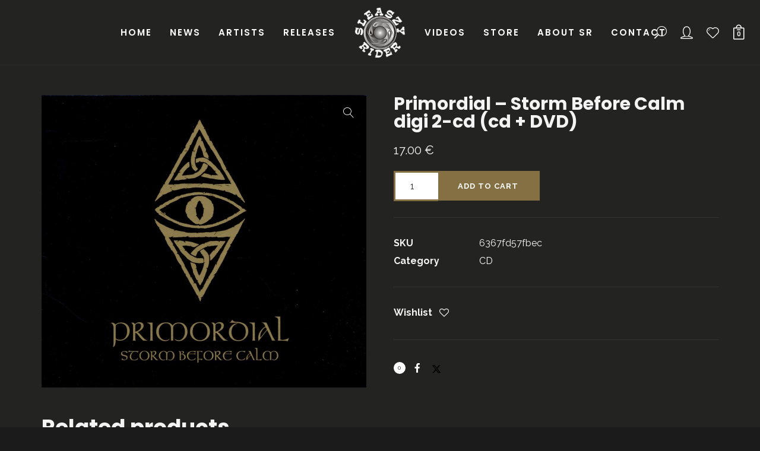

--- FILE ---
content_type: text/html; charset=UTF-8
request_url: https://sleaszyrider.com/product/primordial-storm-before-calm-digi-2-cd-cd-dvd/
body_size: 325566
content:
<!DOCTYPE html>
<html lang="en-US" itemscope itemtype="http://schema.org/WebPage">
<head>
	<meta charset="UTF-8">
	<meta name="viewport" content="width=device-width, initial-scale=1, shrink-to-fit=no">
	<link rel="profile" href="https://gmpg.org/xfn/11">
	<title>Primordial - Storm Before Calm digi 2-cd (cd + DVD) - Sleaszy Rider Records</title>

<!-- The SEO Framework by Sybre Waaijer -->
<meta name="robots" content="max-snippet:-1,max-image-preview:standard,max-video-preview:-1" />
<link rel="canonical" href="https://sleaszyrider.com/product/primordial-storm-before-calm-digi-2-cd-cd-dvd/" />
<meta property="og:type" content="product" />
<meta property="og:locale" content="en_US" />
<meta property="og:site_name" content="Sleaszy Rider Records" />
<meta property="og:title" content="Primordial - Storm Before Calm digi 2-cd (cd + DVD)" />
<meta property="og:url" content="https://sleaszyrider.com/product/primordial-storm-before-calm-digi-2-cd-cd-dvd/" />
<meta property="og:image" content="https://sleaszyrider.com/wp-content/uploads/2021/05/Primordial-–-Storm-Before-Calm.jpg" />
<meta property="og:image:width" content="1200" />
<meta property="og:image:height" content="1081" />
<meta property="article:published_time" content="2021-04-20T11:03:08+00:00" />
<meta property="article:modified_time" content="2021-04-25T09:42:21+00:00" />
<meta name="twitter:card" content="summary_large_image" />
<meta name="twitter:title" content="Primordial - Storm Before Calm digi 2-cd (cd + DVD)" />
<meta name="twitter:image" content="https://sleaszyrider.com/wp-content/uploads/2021/05/Primordial-–-Storm-Before-Calm.jpg" />
<meta name="google-site-verification" content="D_O1BJUMvrsiMbRzs6_0zsUKANna6To6VXUY9ZiBTV8" />
<script type="application/ld+json">{"@context":"https://schema.org","@graph":[{"@type":"WebSite","@id":"https://sleaszyrider.com/#/schema/WebSite","url":"https://sleaszyrider.com/","name":"Sleaszy Rider Records","description":"Metal Label – Greece – Romania – Europe","inLanguage":"en-US","potentialAction":{"@type":"SearchAction","target":{"@type":"EntryPoint","urlTemplate":"https://sleaszyrider.com/search/{search_term_string}/"},"query-input":"required name=search_term_string"},"publisher":{"@type":"Organization","@id":"https://sleaszyrider.com/#/schema/Organization","name":"Sleaszy Rider Records","url":"https://sleaszyrider.com/","logo":{"@type":"ImageObject","url":"https://sleaszyrider.com/wp-content/uploads/2021/04/sleaszy-rider-logo-black.png","contentUrl":"https://sleaszyrider.com/wp-content/uploads/2021/04/sleaszy-rider-logo-black.png","width":240,"height":240}}},{"@type":"WebPage","@id":"https://sleaszyrider.com/product/primordial-storm-before-calm-digi-2-cd-cd-dvd/","url":"https://sleaszyrider.com/product/primordial-storm-before-calm-digi-2-cd-cd-dvd/","name":"Primordial - Storm Before Calm digi 2-cd (cd + DVD) - Sleaszy Rider Records","inLanguage":"en-US","isPartOf":{"@id":"https://sleaszyrider.com/#/schema/WebSite"},"breadcrumb":{"@type":"BreadcrumbList","@id":"https://sleaszyrider.com/#/schema/BreadcrumbList","itemListElement":[{"@type":"ListItem","position":1,"item":"https://sleaszyrider.com/","name":"Sleaszy Rider Records"},{"@type":"ListItem","position":2,"item":"https://sleaszyrider.com/shop/","name":"Shop"},{"@type":"ListItem","position":3,"name":"Primordial - Storm Before Calm digi 2-cd (cd + DVD)"}]},"potentialAction":{"@type":"ReadAction","target":"https://sleaszyrider.com/product/primordial-storm-before-calm-digi-2-cd-cd-dvd/"},"datePublished":"2021-04-20T11:03:08+00:00","dateModified":"2021-04-25T09:42:21+00:00"}]}</script>
<!-- / The SEO Framework by Sybre Waaijer | 8.81ms meta | 4.32ms boot -->

<link rel='dns-prefetch' href='//www.googletagmanager.com' />
<link rel='dns-prefetch' href='//capi-automation.s3.us-east-2.amazonaws.com' />
<link rel='dns-prefetch' href='//fonts.googleapis.com' />
<link href='https://fonts.gstatic.com' crossorigin rel='preconnect' />
<link rel="alternate" title="oEmbed (JSON)" type="application/json+oembed" href="https://sleaszyrider.com/wp-json/oembed/1.0/embed?url=https%3A%2F%2Fsleaszyrider.com%2Fproduct%2Fprimordial-storm-before-calm-digi-2-cd-cd-dvd%2F" />
<link rel="alternate" title="oEmbed (XML)" type="text/xml+oembed" href="https://sleaszyrider.com/wp-json/oembed/1.0/embed?url=https%3A%2F%2Fsleaszyrider.com%2Fproduct%2Fprimordial-storm-before-calm-digi-2-cd-cd-dvd%2F&#038;format=xml" />
<link rel="preload" href="https://fonts.googleapis.com/css2?family=Oswald:ital,wght@0,400&#038;family=Playfair+Display:ital,wght@0,400&#038;family=Raleway:ital,wght@0,400;0,700&#038;family=Poppins:ital,wght@0,400;0,600;0,700;0,800;0,900&#038;family=Special+Elite&#038;family=Open+Sans&#038;display=swap" as="style" media="all" onload="this.onload=null;this.rel='stylesheet'">
<link rel="stylesheet" href="https://fonts.googleapis.com/css2?family=Oswald:ital,wght@0,400&#038;family=Playfair+Display:ital,wght@0,400&#038;family=Raleway:ital,wght@0,400;0,700&#038;family=Poppins:ital,wght@0,400;0,600;0,700;0,800;0,900&#038;family=Special+Elite&#038;family=Open+Sans&#038;display=swap" media="all">
<noscript><link rel="stylesheet" href="https://fonts.googleapis.com/css2?family=Oswald:ital,wght@0,400&#038;family=Playfair+Display:ital,wght@0,400&#038;family=Raleway:ital,wght@0,400;0,700&#038;family=Poppins:ital,wght@0,400;0,600;0,700;0,800;0,900&#038;family=Special+Elite&#038;family=Open+Sans&#038;display=swap" media="all"></noscript>
<!--[if IE]><link rel="stylesheet" href="https://fonts.googleapis.com/css2?family=Oswald:ital,wght@0,400&#038;family=Playfair+Display:ital,wght@0,400&#038;family=Raleway:ital,wght@0,400;0,700&#038;family=Poppins:ital,wght@0,400;0,600;0,700;0,800;0,900&#038;family=Special+Elite&#038;family=Open+Sans&#038;display=swap" media="all"><![endif]-->
<style id='wp-img-auto-sizes-contain-inline-css' type='text/css'>
img:is([sizes=auto i],[sizes^="auto," i]){contain-intrinsic-size:3000px 1500px}
/*# sourceURL=wp-img-auto-sizes-contain-inline-css */
</style>
<style id='wp-block-library-inline-css' type='text/css'>
:root{--wp-block-synced-color:#7a00df;--wp-block-synced-color--rgb:122,0,223;--wp-bound-block-color:var(--wp-block-synced-color);--wp-editor-canvas-background:#ddd;--wp-admin-theme-color:#007cba;--wp-admin-theme-color--rgb:0,124,186;--wp-admin-theme-color-darker-10:#006ba1;--wp-admin-theme-color-darker-10--rgb:0,107,160.5;--wp-admin-theme-color-darker-20:#005a87;--wp-admin-theme-color-darker-20--rgb:0,90,135;--wp-admin-border-width-focus:2px}@media (min-resolution:192dpi){:root{--wp-admin-border-width-focus:1.5px}}.wp-element-button{cursor:pointer}:root .has-very-light-gray-background-color{background-color:#eee}:root .has-very-dark-gray-background-color{background-color:#313131}:root .has-very-light-gray-color{color:#eee}:root .has-very-dark-gray-color{color:#313131}:root .has-vivid-green-cyan-to-vivid-cyan-blue-gradient-background{background:linear-gradient(135deg,#00d084,#0693e3)}:root .has-purple-crush-gradient-background{background:linear-gradient(135deg,#34e2e4,#4721fb 50%,#ab1dfe)}:root .has-hazy-dawn-gradient-background{background:linear-gradient(135deg,#faaca8,#dad0ec)}:root .has-subdued-olive-gradient-background{background:linear-gradient(135deg,#fafae1,#67a671)}:root .has-atomic-cream-gradient-background{background:linear-gradient(135deg,#fdd79a,#004a59)}:root .has-nightshade-gradient-background{background:linear-gradient(135deg,#330968,#31cdcf)}:root .has-midnight-gradient-background{background:linear-gradient(135deg,#020381,#2874fc)}:root{--wp--preset--font-size--normal:16px;--wp--preset--font-size--huge:42px}.has-regular-font-size{font-size:1em}.has-larger-font-size{font-size:2.625em}.has-normal-font-size{font-size:var(--wp--preset--font-size--normal)}.has-huge-font-size{font-size:var(--wp--preset--font-size--huge)}.has-text-align-center{text-align:center}.has-text-align-left{text-align:left}.has-text-align-right{text-align:right}.has-fit-text{white-space:nowrap!important}#end-resizable-editor-section{display:none}.aligncenter{clear:both}.items-justified-left{justify-content:flex-start}.items-justified-center{justify-content:center}.items-justified-right{justify-content:flex-end}.items-justified-space-between{justify-content:space-between}.screen-reader-text{border:0;clip-path:inset(50%);height:1px;margin:-1px;overflow:hidden;padding:0;position:absolute;width:1px;word-wrap:normal!important}.screen-reader-text:focus{background-color:#ddd;clip-path:none;color:#444;display:block;font-size:1em;height:auto;left:5px;line-height:normal;padding:15px 23px 14px;text-decoration:none;top:5px;width:auto;z-index:100000}html :where(.has-border-color){border-style:solid}html :where([style*=border-top-color]){border-top-style:solid}html :where([style*=border-right-color]){border-right-style:solid}html :where([style*=border-bottom-color]){border-bottom-style:solid}html :where([style*=border-left-color]){border-left-style:solid}html :where([style*=border-width]){border-style:solid}html :where([style*=border-top-width]){border-top-style:solid}html :where([style*=border-right-width]){border-right-style:solid}html :where([style*=border-bottom-width]){border-bottom-style:solid}html :where([style*=border-left-width]){border-left-style:solid}html :where(img[class*=wp-image-]){height:auto;max-width:100%}:where(figure){margin:0 0 1em}html :where(.is-position-sticky){--wp-admin--admin-bar--position-offset:var(--wp-admin--admin-bar--height,0px)}@media screen and (max-width:600px){html :where(.is-position-sticky){--wp-admin--admin-bar--position-offset:0px}}

/*# sourceURL=wp-block-library-inline-css */
</style><style id='global-styles-inline-css' type='text/css'>
:root{--wp--preset--aspect-ratio--square: 1;--wp--preset--aspect-ratio--4-3: 4/3;--wp--preset--aspect-ratio--3-4: 3/4;--wp--preset--aspect-ratio--3-2: 3/2;--wp--preset--aspect-ratio--2-3: 2/3;--wp--preset--aspect-ratio--16-9: 16/9;--wp--preset--aspect-ratio--9-16: 9/16;--wp--preset--color--black: #000000;--wp--preset--color--cyan-bluish-gray: #abb8c3;--wp--preset--color--white: #ffffff;--wp--preset--color--pale-pink: #f78da7;--wp--preset--color--vivid-red: #cf2e2e;--wp--preset--color--luminous-vivid-orange: #ff6900;--wp--preset--color--luminous-vivid-amber: #fcb900;--wp--preset--color--light-green-cyan: #7bdcb5;--wp--preset--color--vivid-green-cyan: #00d084;--wp--preset--color--pale-cyan-blue: #8ed1fc;--wp--preset--color--vivid-cyan-blue: #0693e3;--wp--preset--color--vivid-purple: #9b51e0;--wp--preset--gradient--vivid-cyan-blue-to-vivid-purple: linear-gradient(135deg,rgb(6,147,227) 0%,rgb(155,81,224) 100%);--wp--preset--gradient--light-green-cyan-to-vivid-green-cyan: linear-gradient(135deg,rgb(122,220,180) 0%,rgb(0,208,130) 100%);--wp--preset--gradient--luminous-vivid-amber-to-luminous-vivid-orange: linear-gradient(135deg,rgb(252,185,0) 0%,rgb(255,105,0) 100%);--wp--preset--gradient--luminous-vivid-orange-to-vivid-red: linear-gradient(135deg,rgb(255,105,0) 0%,rgb(207,46,46) 100%);--wp--preset--gradient--very-light-gray-to-cyan-bluish-gray: linear-gradient(135deg,rgb(238,238,238) 0%,rgb(169,184,195) 100%);--wp--preset--gradient--cool-to-warm-spectrum: linear-gradient(135deg,rgb(74,234,220) 0%,rgb(151,120,209) 20%,rgb(207,42,186) 40%,rgb(238,44,130) 60%,rgb(251,105,98) 80%,rgb(254,248,76) 100%);--wp--preset--gradient--blush-light-purple: linear-gradient(135deg,rgb(255,206,236) 0%,rgb(152,150,240) 100%);--wp--preset--gradient--blush-bordeaux: linear-gradient(135deg,rgb(254,205,165) 0%,rgb(254,45,45) 50%,rgb(107,0,62) 100%);--wp--preset--gradient--luminous-dusk: linear-gradient(135deg,rgb(255,203,112) 0%,rgb(199,81,192) 50%,rgb(65,88,208) 100%);--wp--preset--gradient--pale-ocean: linear-gradient(135deg,rgb(255,245,203) 0%,rgb(182,227,212) 50%,rgb(51,167,181) 100%);--wp--preset--gradient--electric-grass: linear-gradient(135deg,rgb(202,248,128) 0%,rgb(113,206,126) 100%);--wp--preset--gradient--midnight: linear-gradient(135deg,rgb(2,3,129) 0%,rgb(40,116,252) 100%);--wp--preset--font-size--small: 13px;--wp--preset--font-size--medium: 20px;--wp--preset--font-size--large: 36px;--wp--preset--font-size--x-large: 42px;--wp--preset--spacing--20: 0.44rem;--wp--preset--spacing--30: 0.67rem;--wp--preset--spacing--40: 1rem;--wp--preset--spacing--50: 1.5rem;--wp--preset--spacing--60: 2.25rem;--wp--preset--spacing--70: 3.38rem;--wp--preset--spacing--80: 5.06rem;--wp--preset--shadow--natural: 6px 6px 9px rgba(0, 0, 0, 0.2);--wp--preset--shadow--deep: 12px 12px 50px rgba(0, 0, 0, 0.4);--wp--preset--shadow--sharp: 6px 6px 0px rgba(0, 0, 0, 0.2);--wp--preset--shadow--outlined: 6px 6px 0px -3px rgb(255, 255, 255), 6px 6px rgb(0, 0, 0);--wp--preset--shadow--crisp: 6px 6px 0px rgb(0, 0, 0);}:where(.is-layout-flex){gap: 0.5em;}:where(.is-layout-grid){gap: 0.5em;}body .is-layout-flex{display: flex;}.is-layout-flex{flex-wrap: wrap;align-items: center;}.is-layout-flex > :is(*, div){margin: 0;}body .is-layout-grid{display: grid;}.is-layout-grid > :is(*, div){margin: 0;}:where(.wp-block-columns.is-layout-flex){gap: 2em;}:where(.wp-block-columns.is-layout-grid){gap: 2em;}:where(.wp-block-post-template.is-layout-flex){gap: 1.25em;}:where(.wp-block-post-template.is-layout-grid){gap: 1.25em;}.has-black-color{color: var(--wp--preset--color--black) !important;}.has-cyan-bluish-gray-color{color: var(--wp--preset--color--cyan-bluish-gray) !important;}.has-white-color{color: var(--wp--preset--color--white) !important;}.has-pale-pink-color{color: var(--wp--preset--color--pale-pink) !important;}.has-vivid-red-color{color: var(--wp--preset--color--vivid-red) !important;}.has-luminous-vivid-orange-color{color: var(--wp--preset--color--luminous-vivid-orange) !important;}.has-luminous-vivid-amber-color{color: var(--wp--preset--color--luminous-vivid-amber) !important;}.has-light-green-cyan-color{color: var(--wp--preset--color--light-green-cyan) !important;}.has-vivid-green-cyan-color{color: var(--wp--preset--color--vivid-green-cyan) !important;}.has-pale-cyan-blue-color{color: var(--wp--preset--color--pale-cyan-blue) !important;}.has-vivid-cyan-blue-color{color: var(--wp--preset--color--vivid-cyan-blue) !important;}.has-vivid-purple-color{color: var(--wp--preset--color--vivid-purple) !important;}.has-black-background-color{background-color: var(--wp--preset--color--black) !important;}.has-cyan-bluish-gray-background-color{background-color: var(--wp--preset--color--cyan-bluish-gray) !important;}.has-white-background-color{background-color: var(--wp--preset--color--white) !important;}.has-pale-pink-background-color{background-color: var(--wp--preset--color--pale-pink) !important;}.has-vivid-red-background-color{background-color: var(--wp--preset--color--vivid-red) !important;}.has-luminous-vivid-orange-background-color{background-color: var(--wp--preset--color--luminous-vivid-orange) !important;}.has-luminous-vivid-amber-background-color{background-color: var(--wp--preset--color--luminous-vivid-amber) !important;}.has-light-green-cyan-background-color{background-color: var(--wp--preset--color--light-green-cyan) !important;}.has-vivid-green-cyan-background-color{background-color: var(--wp--preset--color--vivid-green-cyan) !important;}.has-pale-cyan-blue-background-color{background-color: var(--wp--preset--color--pale-cyan-blue) !important;}.has-vivid-cyan-blue-background-color{background-color: var(--wp--preset--color--vivid-cyan-blue) !important;}.has-vivid-purple-background-color{background-color: var(--wp--preset--color--vivid-purple) !important;}.has-black-border-color{border-color: var(--wp--preset--color--black) !important;}.has-cyan-bluish-gray-border-color{border-color: var(--wp--preset--color--cyan-bluish-gray) !important;}.has-white-border-color{border-color: var(--wp--preset--color--white) !important;}.has-pale-pink-border-color{border-color: var(--wp--preset--color--pale-pink) !important;}.has-vivid-red-border-color{border-color: var(--wp--preset--color--vivid-red) !important;}.has-luminous-vivid-orange-border-color{border-color: var(--wp--preset--color--luminous-vivid-orange) !important;}.has-luminous-vivid-amber-border-color{border-color: var(--wp--preset--color--luminous-vivid-amber) !important;}.has-light-green-cyan-border-color{border-color: var(--wp--preset--color--light-green-cyan) !important;}.has-vivid-green-cyan-border-color{border-color: var(--wp--preset--color--vivid-green-cyan) !important;}.has-pale-cyan-blue-border-color{border-color: var(--wp--preset--color--pale-cyan-blue) !important;}.has-vivid-cyan-blue-border-color{border-color: var(--wp--preset--color--vivid-cyan-blue) !important;}.has-vivid-purple-border-color{border-color: var(--wp--preset--color--vivid-purple) !important;}.has-vivid-cyan-blue-to-vivid-purple-gradient-background{background: var(--wp--preset--gradient--vivid-cyan-blue-to-vivid-purple) !important;}.has-light-green-cyan-to-vivid-green-cyan-gradient-background{background: var(--wp--preset--gradient--light-green-cyan-to-vivid-green-cyan) !important;}.has-luminous-vivid-amber-to-luminous-vivid-orange-gradient-background{background: var(--wp--preset--gradient--luminous-vivid-amber-to-luminous-vivid-orange) !important;}.has-luminous-vivid-orange-to-vivid-red-gradient-background{background: var(--wp--preset--gradient--luminous-vivid-orange-to-vivid-red) !important;}.has-very-light-gray-to-cyan-bluish-gray-gradient-background{background: var(--wp--preset--gradient--very-light-gray-to-cyan-bluish-gray) !important;}.has-cool-to-warm-spectrum-gradient-background{background: var(--wp--preset--gradient--cool-to-warm-spectrum) !important;}.has-blush-light-purple-gradient-background{background: var(--wp--preset--gradient--blush-light-purple) !important;}.has-blush-bordeaux-gradient-background{background: var(--wp--preset--gradient--blush-bordeaux) !important;}.has-luminous-dusk-gradient-background{background: var(--wp--preset--gradient--luminous-dusk) !important;}.has-pale-ocean-gradient-background{background: var(--wp--preset--gradient--pale-ocean) !important;}.has-electric-grass-gradient-background{background: var(--wp--preset--gradient--electric-grass) !important;}.has-midnight-gradient-background{background: var(--wp--preset--gradient--midnight) !important;}.has-small-font-size{font-size: var(--wp--preset--font-size--small) !important;}.has-medium-font-size{font-size: var(--wp--preset--font-size--medium) !important;}.has-large-font-size{font-size: var(--wp--preset--font-size--large) !important;}.has-x-large-font-size{font-size: var(--wp--preset--font-size--x-large) !important;}
/*# sourceURL=global-styles-inline-css */
</style>

<style id='classic-theme-styles-inline-css' type='text/css'>
/*! This file is auto-generated */
.wp-block-button__link{color:#fff;background-color:#32373c;border-radius:9999px;box-shadow:none;text-decoration:none;padding:calc(.667em + 2px) calc(1.333em + 2px);font-size:1.125em}.wp-block-file__button{background:#32373c;color:#fff;text-decoration:none}
/*# sourceURL=/wp-includes/css/classic-themes.min.css */
</style>
<style id='woocommerce-inline-inline-css' type='text/css'>
.woocommerce form .form-row .required { visibility: visible; }
/*# sourceURL=woocommerce-inline-inline-css */
</style>
<link rel='stylesheet' id='wpo_min-header-0-css' href='https://sleaszyrider.com/wp-content/cache/wpo-minify/1768419039/assets/wpo-minify-header-fbebfc73.min.css' type='text/css' media='all' />
<script type="text/javascript" id="woocommerce-google-analytics-integration-gtag-js-after">
/* <![CDATA[ */
/* Google Analytics for WooCommerce (gtag.js) */
					window.dataLayer = window.dataLayer || [];
					function gtag(){dataLayer.push(arguments);}
					// Set up default consent state.
					for ( const mode of [{"analytics_storage":"denied","ad_storage":"denied","ad_user_data":"denied","ad_personalization":"denied","region":["AT","BE","BG","HR","CY","CZ","DK","EE","FI","FR","DE","GR","HU","IS","IE","IT","LV","LI","LT","LU","MT","NL","NO","PL","PT","RO","SK","SI","ES","SE","GB","CH"]}] || [] ) {
						gtag( "consent", "default", { "wait_for_update": 500, ...mode } );
					}
					gtag("js", new Date());
					gtag("set", "developer_id.dOGY3NW", true);
					gtag("config", "G-Q5KDRVSW74", {"track_404":true,"allow_google_signals":false,"logged_in":false,"linker":{"domains":[],"allow_incoming":false},"custom_map":{"dimension1":"logged_in"}});
//# sourceURL=woocommerce-google-analytics-integration-gtag-js-after
/* ]]> */
</script>
<script type="text/javascript" id="wpo_min-header-1-js-extra">
/* <![CDATA[ */
var cartbounty_ei = {"hours":"1","product_count":"0","is_user_logged_in":"","recaptcha_enabled":"","recaptcha_site_key":"","mobile_exit_intent_enabled":"","phone_validation":"^[+0-9\\s]\\s?\\d[0-9\\s-.]{6,30}$","language":"en_US","ajaxurl":"https://sleaszyrider.com/wp-admin/admin-ajax.php"};
//# sourceURL=wpo_min-header-1-js-extra
/* ]]> */
</script>
<script type="text/javascript" src="https://sleaszyrider.com/wp-content/cache/wpo-minify/1768419039/assets/wpo-minify-header-be591d69.min.js" id="wpo_min-header-1-js"></script>
<script type="text/javascript" id="wpo_min-header-2-js-extra">
/* <![CDATA[ */
var wc_add_to_cart_params = {"ajax_url":"/wp-admin/admin-ajax.php","wc_ajax_url":"/?wc-ajax=%%endpoint%%","i18n_view_cart":"View cart","cart_url":"https://sleaszyrider.com/cart/","is_cart":"","cart_redirect_after_add":"no"};
var wc_single_product_params = {"i18n_required_rating_text":"Please select a rating","i18n_rating_options":["1 of 5 stars","2 of 5 stars","3 of 5 stars","4 of 5 stars","5 of 5 stars"],"i18n_product_gallery_trigger_text":"View full-screen image gallery","review_rating_required":"yes","flexslider":{"rtl":false,"animation":"fade","smoothHeight":false,"directionNav":true,"controlNav":"thumbnails","slideshow":false,"animationSpeed":500,"animationLoop":false,"allowOneSlide":false},"zoom_enabled":"1","zoom_options":[],"photoswipe_enabled":"1","photoswipe_options":{"shareEl":false,"closeOnScroll":false,"history":false,"hideAnimationDuration":0,"showAnimationDuration":0},"flexslider_enabled":"1"};
var woocommerce_params = {"ajax_url":"/wp-admin/admin-ajax.php","wc_ajax_url":"/?wc-ajax=%%endpoint%%","i18n_password_show":"Show password","i18n_password_hide":"Hide password"};
//# sourceURL=wpo_min-header-2-js-extra
/* ]]> */
</script>
<script type="text/javascript" src="https://sleaszyrider.com/wp-content/cache/wpo-minify/1768419039/assets/wpo-minify-header-1bd96c0c.min.js" id="wpo_min-header-2-js" defer="defer" data-wp-strategy="defer"></script>
<script type="text/javascript" id="wpo_min-header-3-js-extra">
/* <![CDATA[ */
var wc_add_to_cart_params = {"ajax_url":"/wp-admin/admin-ajax.php","wc_ajax_url":"/?wc-ajax=%%endpoint%%","i18n_view_cart":"View cart","cart_url":"https://sleaszyrider.com/cart/","is_cart":"","cart_redirect_after_add":"no"};
//# sourceURL=wpo_min-header-3-js-extra
/* ]]> */
</script>
<script type="text/javascript" src="https://sleaszyrider.com/wp-content/cache/wpo-minify/1768419039/assets/wpo-minify-header-43241ccc.min.js" id="wpo_min-header-3-js"></script>
<script></script><link rel="https://api.w.org/" href="https://sleaszyrider.com/wp-json/" /><link rel="alternate" title="JSON" type="application/json" href="https://sleaszyrider.com/wp-json/wp/v2/product/3442" />	<noscript><style>.woocommerce-product-gallery{ opacity: 1 !important; }</style></noscript>
	<style type="text/css">.recentcomments a{display:inline !important;padding:0 !important;margin:0 !important;}</style>			<script  type="text/javascript">
				!function(f,b,e,v,n,t,s){if(f.fbq)return;n=f.fbq=function(){n.callMethod?
					n.callMethod.apply(n,arguments):n.queue.push(arguments)};if(!f._fbq)f._fbq=n;
					n.push=n;n.loaded=!0;n.version='2.0';n.queue=[];t=b.createElement(e);t.async=!0;
					t.src=v;s=b.getElementsByTagName(e)[0];s.parentNode.insertBefore(t,s)}(window,
					document,'script','https://connect.facebook.net/en_US/fbevents.js');
			</script>
			<!-- WooCommerce Facebook Integration Begin -->
			<script  type="text/javascript">

				fbq('init', '818325318782537', {}, {
    "agent": "woocommerce_0-10.4.3-3.5.15"
});

				document.addEventListener( 'DOMContentLoaded', function() {
					// Insert placeholder for events injected when a product is added to the cart through AJAX.
					document.body.insertAdjacentHTML( 'beforeend', '<div class=\"wc-facebook-pixel-event-placeholder\"></div>' );
				}, false );

			</script>
			<!-- WooCommerce Facebook Integration End -->
			<meta name="generator" content="Powered by WPBakery Page Builder - drag and drop page builder for WordPress."/>
<meta name="generator" content="Powered by Slider Revolution 6.7.38 - responsive, Mobile-Friendly Slider Plugin for WordPress with comfortable drag and drop interface." />
<link rel="icon" href="https://sleaszyrider.com/wp-content/uploads/2021/04/sleaszy-rider-logo-black-100x100.png" sizes="32x32" />
<link rel="icon" href="https://sleaszyrider.com/wp-content/uploads/2021/04/sleaszy-rider-logo-black-300x300.png" sizes="192x192" />
<link rel="apple-touch-icon" href="https://sleaszyrider.com/wp-content/uploads/2021/04/sleaszy-rider-logo-black-300x300.png" />
<meta name="msapplication-TileImage" content="https://sleaszyrider.com/wp-content/uploads/2021/04/sleaszy-rider-logo-black-300x300.png" />
<script>function setREVStartSize(e){
			//window.requestAnimationFrame(function() {
				window.RSIW = window.RSIW===undefined ? window.innerWidth : window.RSIW;
				window.RSIH = window.RSIH===undefined ? window.innerHeight : window.RSIH;
				try {
					var pw = document.getElementById(e.c).parentNode.offsetWidth,
						newh;
					pw = pw===0 || isNaN(pw) || (e.l=="fullwidth" || e.layout=="fullwidth") ? window.RSIW : pw;
					e.tabw = e.tabw===undefined ? 0 : parseInt(e.tabw);
					e.thumbw = e.thumbw===undefined ? 0 : parseInt(e.thumbw);
					e.tabh = e.tabh===undefined ? 0 : parseInt(e.tabh);
					e.thumbh = e.thumbh===undefined ? 0 : parseInt(e.thumbh);
					e.tabhide = e.tabhide===undefined ? 0 : parseInt(e.tabhide);
					e.thumbhide = e.thumbhide===undefined ? 0 : parseInt(e.thumbhide);
					e.mh = e.mh===undefined || e.mh=="" || e.mh==="auto" ? 0 : parseInt(e.mh,0);
					if(e.layout==="fullscreen" || e.l==="fullscreen")
						newh = Math.max(e.mh,window.RSIH);
					else{
						e.gw = Array.isArray(e.gw) ? e.gw : [e.gw];
						for (var i in e.rl) if (e.gw[i]===undefined || e.gw[i]===0) e.gw[i] = e.gw[i-1];
						e.gh = e.el===undefined || e.el==="" || (Array.isArray(e.el) && e.el.length==0)? e.gh : e.el;
						e.gh = Array.isArray(e.gh) ? e.gh : [e.gh];
						for (var i in e.rl) if (e.gh[i]===undefined || e.gh[i]===0) e.gh[i] = e.gh[i-1];
											
						var nl = new Array(e.rl.length),
							ix = 0,
							sl;
						e.tabw = e.tabhide>=pw ? 0 : e.tabw;
						e.thumbw = e.thumbhide>=pw ? 0 : e.thumbw;
						e.tabh = e.tabhide>=pw ? 0 : e.tabh;
						e.thumbh = e.thumbhide>=pw ? 0 : e.thumbh;
						for (var i in e.rl) nl[i] = e.rl[i]<window.RSIW ? 0 : e.rl[i];
						sl = nl[0];
						for (var i in nl) if (sl>nl[i] && nl[i]>0) { sl = nl[i]; ix=i;}
						var m = pw>(e.gw[ix]+e.tabw+e.thumbw) ? 1 : (pw-(e.tabw+e.thumbw)) / (e.gw[ix]);
						newh =  (e.gh[ix] * m) + (e.tabh + e.thumbh);
					}
					var el = document.getElementById(e.c);
					if (el!==null && el) el.style.height = newh+"px";
					el = document.getElementById(e.c+"_wrapper");
					if (el!==null && el) {
						el.style.height = newh+"px";
						el.style.display = "block";
					}
				} catch(e){
					console.log("Failure at Presize of Slider:" + e)
				}
			//});
		  };</script>
	<!-- nwb -->
	<!-- Global site tag (gtag.js) - Google Analytics -->
<script async src="https://www.googletagmanager.com/gtag/js?id=G-Q5KDRVSW74"></script>
<script>
  window.dataLayer = window.dataLayer || [];
  function gtag(){dataLayer.push(arguments);}
  gtag('js', new Date());

  gtag('config', 'G-Q5KDRVSW74');
</script>
			<style type="text/css" id="wp-custom-css">
			.wolf-core-row {
	padding-top: 0 !important;
}		</style>
		<noscript><style> .wpb_animate_when_almost_visible { opacity: 1; }</style></noscript><link rel='stylesheet' id='wpo_min-footer-0-css' href='https://sleaszyrider.com/wp-content/cache/wpo-minify/1768419039/assets/wpo-minify-footer-dfe42324.min.css' type='text/css' media='all' />
</head>
<body data-rsssl=1 class="wp-singular product-template-default single single-product postid-3442 wp-theme-phase wp-child-theme-phase-child theme-phase phase woocommerce woocommerce-page woocommerce-no-js wolf not-edge loading-animation-type-none site-layout-wide button-style-square global-skin-dark_green skin-dark_green wvc wolf-core-no menu-layout-centered-logo menu-style-solid menu-skin-dark menu-width-boxed mega-menu-width-fullwidth menu-hover-style-phase menu-sticky-soft submenu-bg-dark accent-color-dark menu-items-visibility- lateral-menu-has-bg no-hero hero-font-light body-font-raleway heading-font-poppins menu-font-poppins submenu-font-default transition-animation-type-none has-both-logo-tone logo-visibility-always has-wvc single-product-layout-standard hero-layout-small post-is-title-text post-is-hero footer-type-standard footer-skin-dark footer-widgets-layout-4-cols footer-layout-boxed bottom-bar-layout-centered bottom-bar-visible no-404-plugin desktop desktop-screen wolf-events wolf-playlist-manager wpb-js-composer js-comp-ver-8.7.2 vc_responsive" data-hero-font-tone="light" data-post-id="3442" >
	<div id="top"></div>
		<div id="loading-overlay" class="loading-overlay">
			</div><!-- #loading-overlay.loading-overlay -->
		<a href="#top" id="back-to-top" class="back-to-top">
	Back to the top	</a>
	<div class="site-container">
	<div id="page" class="hfeed site">
		<div id="page-content">
		<header id="masthead" class="site-header clearfix" itemscope itemtype="http://schema.org/WPHeader">

			<p class="site-name" itemprop="headline">Sleaszy Rider Records</p><!-- .site-name -->
			<p class="site-description" itemprop="description">Metal Label &#8211; Greece &#8211; Romania &#8211; Europe</p><!-- .site-description -->

			<div id="header-content">
									<div id="desktop-navigation" class="clearfix">
		<div id="nav-bar" class="nav-bar" data-menu-layout="centered-logo">
	<div class="flex-wrap">
				<nav class="menu-container" itemscope="itemscope"  itemtype="https://schema.org/SiteNavigationElement">
			<div class="menu-primary-container"><ul id="site-navigation-primary-desktop" class="nav-menu nav-menu-desktop"><li id="menu-item-47" class="menu-item menu-item-type-post_type menu-item-object-page menu-item-home menu-item-47 menu-item-47 menu-item-icon-before mega-menu-4-cols"><a href="https://sleaszyrider.com/" class="menu-link" itemprop="url"><span class="menu-item-inner"><span class="menu-item-text-container" itemprop="name">Home</span></span></a></li>
<li id="menu-item-48" class="menu-item menu-item-type-post_type menu-item-object-page menu-item-48 menu-item-48 menu-item-icon-before mega-menu-4-cols"><a href="https://sleaszyrider.com/news/" class="menu-link" itemprop="url"><span class="menu-item-inner"><span class="menu-item-text-container" itemprop="name">News</span></span></a></li>
<li id="menu-item-5541" class="menu-item menu-item-type-taxonomy menu-item-object-artists_status menu-item-has-children menu-parent-item menu-item-5541 menu-item-5541 menu-item-icon-before mega-menu-4-cols"><a href="https://sleaszyrider.com/sr-artists/current/" class="menu-link" itemprop="url"><span class="menu-item-inner"><span class="menu-item-text-container" itemprop="name">Artists</span></span></a>
<ul class="sub-menu">
	<li id="menu-item-5542" class="menu-item menu-item-type-taxonomy menu-item-object-artists_status menu-item-5542 menu-item-5542 menu-item-icon-before mega-menu-4-cols"><a href="https://sleaszyrider.com/sr-artists/former/" class="menu-link" itemprop="url"><span class="menu-item-inner"><span class="menu-item-text-container" itemprop="name">Catalogue Artists</span></span></a></li>
</ul>
</li>
<li id="menu-item-51" class="menu-item menu-item-type-post_type menu-item-object-page menu-item-51 menu-item-51 menu-item-icon-before mega-menu-4-cols"><a href="https://sleaszyrider.com/releases/" class="menu-link" itemprop="url"><span class="menu-item-inner"><span class="menu-item-text-container" itemprop="name">Releases</span></span></a></li>
<li id="menu-item-4889" class="menu-item menu-item-type-post_type menu-item-object-page menu-item-4889 menu-item-4889 menu-item-icon-before mega-menu-4-cols"><a href="https://sleaszyrider.com/videos-feed/" class="menu-link" itemprop="url"><span class="menu-item-inner"><span class="menu-item-text-container" itemprop="name">Videos</span></span></a></li>
<li id="menu-item-52" class="menu-item menu-item-type-post_type menu-item-object-page menu-item-52 menu-item-52 menu-item-icon-before mega-menu-4-cols"><a href="https://sleaszyrider.com/shop/" class="menu-link" itemprop="url"><span class="menu-item-inner"><span class="menu-item-text-container" itemprop="name">Store</span></span></a></li>
<li id="menu-item-61" class="menu-item menu-item-type-post_type menu-item-object-page menu-item-61 menu-item-61 menu-item-icon-before mega-menu-4-cols"><a href="https://sleaszyrider.com/about-sleaszy-rider-records/" class="menu-link" itemprop="url"><span class="menu-item-inner"><span class="menu-item-text-container" itemprop="name">About SR</span></span></a></li>
<li id="menu-item-57" class="menu-item menu-item-type-post_type menu-item-object-page menu-item-57 menu-item-57 menu-item-icon-before mega-menu-4-cols"><a href="https://sleaszyrider.com/contact/" class="menu-link" itemprop="url"><span class="menu-item-inner"><span class="menu-item-text-container" itemprop="name">Contact</span></span></a></li>
</ul></div><!-- This menu is cached by Docket Cache -->
		</nav><!-- .menu-container -->
		<div class="cta-container">							<div class="search-container cta-item">
								<span title="Search" class="search-item-icon toggle-search"></span>
						</div><!-- .search-container -->
										<div class="account-container cta-item">
								<a class="account-item-icon account-item-icon-user-not-logged-in" href="https://sleaszyrider.com/my-account/" title="Sign In or Register">
			</a>
						</div><!-- .cart-container -->
										<div class="wishlist-container cta-item">
								<a href="https://sleaszyrider.com/wishlist/" title="My Wishlist" class="wishlist-item-icon"></a>
						</div><!-- .cart-container -->
										<div class="cart-container cta-item">
								<a href="https://sleaszyrider.com/cart/" title="Cart" class="cart-item-icon toggle-cart">
				<span class="cart-icon-product-count">0</span>
			</a>
				<div class="cart-panel">
			<ul class="cart-item-list">
									<li class="cart-panel-no-product">No product in cart yet.</li>
							</ul><!-- .cart-item-list -->
		</div><!-- .cart-panel -->
						</div><!-- .cart-container -->
			
	</div><!-- .cta-container -->
			</div><!-- .flex-wrap -->
</div><!-- #navbar-container -->
			<div class="nav-search-form search-type-shop">
				<div class="nav-search-form-container live-search-form">
					
<form role="search" method="get" class="woocommerce-product-search" action="https://sleaszyrider.com/">
	<input type="search" class="search-field" placeholder="Search Products&hellip;" value="" name="s" title="Search for:" />
			<input type="submit" class="search-submit" value="Search" />
			<input type="hidden" name="post_type" value="product" />
</form>
					<span id="nav-search-loader-desktop" class="fa search-form-loader fa-circle-o-notch fa-spin"></span>
					<span id="nav-search-close-desktop" class="toggle-search fa lnr-cross"></span>
				</div><!-- .nav-search-form-container -->
			</div><!-- .nav-search-form -->
				</div><!-- #desktop-navigation -->

	<div id="mobile-navigation">
		<div id="mobile-bar" class="nav-bar">
	<div class="flex-mobile-wrap">
		<div class="logo-container">
			<div class="logo"><a href="https://sleaszyrider.com/" rel="home" class="logo-link"><img src="https://sleaszyrider.com/wp-content/uploads/2021/04/sleaszy-rider-logo-1.png" alt="logo-light" class="logo-img logo-light"/><img src="https://sleaszyrider.com/wp-content/uploads/2021/04/sleaszy-rider-logo-black-1.png" alt="logo-dark" class="logo-img logo-dark"/></a>
			</div><!-- .logo -->		</div><!-- .logo-container -->
		<div class="cta-container">				<div class="account-container cta-item">
								<a class="account-item-icon account-item-icon-user-not-logged-in" href="https://sleaszyrider.com/my-account/" title="Sign In or Register">
			</a>
						</div><!-- .cart-container -->
								<div class="cart-container cta-item">
								<a href="https://sleaszyrider.com/cart/" title="Cart" class="cart-item-icon toggle-cart">
				<span class="cart-icon-product-count">0</span>
			</a>
						</div><!-- .cart-container -->
					</div><!-- .cta-container -->
		<div class="hamburger-container">
				<a class="hamburger-icon toggle-mobile-menu" href="#" title="Menu">
		<span class="line line-1"></span>
		<span class="line line-2"></span>
		<span class="line line-3"></span>
	</a>
			</div><!-- .hamburger-container -->
	</div><!-- .flex-wrap -->
</div><!-- #navbar-container -->
<div id="mobile-menu-panel">
	<div id="mobile-menu-panel-inner">
		<nav class="menu-container" itemscope="itemscope"  itemtype="https://schema.org/SiteNavigationElement">
			<div id="mobile-menu-container"><div class="menu-mobile-container"><ul id="site-navigation-mobile-mobile" class="nav-menu nav-menu-mobile"><li id="menu-item-5561" class="menu-item menu-item-type-post_type menu-item-object-page menu-item-home menu-item-5561"><a href="https://sleaszyrider.com/"><span class="menu-item-inner"><span class="menu-item-text-container" itemprop="name">Home</span></span></a></li>
<li id="menu-item-5562" class="menu-item menu-item-type-post_type menu-item-object-page menu-item-5562"><a href="https://sleaszyrider.com/news/"><span class="menu-item-inner"><span class="menu-item-text-container" itemprop="name">News</span></span></a></li>
<li id="menu-item-5568" class="menu-item menu-item-type-custom menu-item-object-custom menu-item-has-children menu-parent-item menu-item-5568"><a href="#"><span class="menu-item-inner"><span class="menu-item-text-container" itemprop="name">Artists</span></span></a>
<ul class="sub-menu">
	<li id="menu-item-5569" class="menu-item menu-item-type-taxonomy menu-item-object-artists_status menu-item-5569"><a href="https://sleaszyrider.com/sr-artists/current/"><span class="menu-item-inner"><span class="menu-item-text-container" itemprop="name">Current Roster</span></span></a></li>
	<li id="menu-item-5570" class="menu-item menu-item-type-taxonomy menu-item-object-artists_status menu-item-5570"><a href="https://sleaszyrider.com/sr-artists/former/"><span class="menu-item-inner"><span class="menu-item-text-container" itemprop="name">Catalogue Artists</span></span></a></li>
</ul>
</li>
<li id="menu-item-5567" class="menu-item menu-item-type-post_type menu-item-object-page menu-item-5567"><a href="https://sleaszyrider.com/releases/"><span class="menu-item-inner"><span class="menu-item-text-container" itemprop="name">Releases</span></span></a></li>
<li id="menu-item-5566" class="menu-item menu-item-type-post_type menu-item-object-page menu-item-5566"><a href="https://sleaszyrider.com/videos-feed/"><span class="menu-item-inner"><span class="menu-item-text-container" itemprop="name">Videos</span></span></a></li>
<li id="menu-item-5564" class="menu-item menu-item-type-post_type menu-item-object-page menu-item-5564"><a href="https://sleaszyrider.com/shop/"><span class="menu-item-inner"><span class="menu-item-text-container" itemprop="name">Store</span></span></a></li>
<li id="menu-item-5563" class="menu-item menu-item-type-post_type menu-item-object-page menu-item-5563"><a href="https://sleaszyrider.com/about-sleaszy-rider-records/"><span class="menu-item-inner"><span class="menu-item-text-container" itemprop="name">About SR</span></span></a></li>
<li id="menu-item-5565" class="menu-item menu-item-type-post_type menu-item-object-page menu-item-5565"><a href="https://sleaszyrider.com/contact/"><span class="menu-item-inner"><span class="menu-item-text-container" itemprop="name">Contact</span></span></a></li>
<li class="menu-item mobile-account-menu-item"></li><li class="menu-item mobile-cart-menu-item"></li></ul></div><!-- This menu is cached by Docket Cache -->
</div>			<div class="cta-container">
								<div class="account-container cta-item">
								<a class="account-item-icon account-item-icon-user-not-logged-in" href="https://sleaszyrider.com/my-account/" title="Sign In or Register">
			</a>
						</div><!-- .cart-container -->
								<div class="cart-container cta-item">
								<a href="https://sleaszyrider.com/cart/" title="Cart" class="cart-item-icon toggle-cart">
				<span class="cart-icon-product-count">0</span>
			</a>
						</div><!-- .cart-container -->
								</div><!-- .cta-container -->
		</nav><!-- .menu-container -->
	</div><!-- .mobile-menu-panel-inner -->
</div><!-- #mobile-menu-panel -->
			<div class="nav-search-form search-type-shop">
				<div class="nav-search-form-container live-search-form">
					
<form role="search" method="get" class="woocommerce-product-search" action="https://sleaszyrider.com/">
	<input type="search" class="search-field" placeholder="Search Products&hellip;" value="" name="s" title="Search for:" />
			<input type="submit" class="search-submit" value="Search" />
			<input type="hidden" name="post_type" value="product" />
</form>
					<span id="nav-search-loader-mobile" class="fa search-form-loader fa-circle-o-notch fa-spin"></span>
					<span id="nav-search-close-mobile" class="toggle-search fa lnr-cross"></span>
				</div><!-- .nav-search-form-container -->
			</div><!-- .nav-search-form -->
				</div><!-- #mobile-navigation -->
				</div><!-- #header-content -->

		</header><!-- #masthead -->

		<div id="main" class="site-main clearfix">
				<div id="panel-closer-overlay" class="panel-closer-overlay toggle-side-panel"></div>
				<div class="site-content">
												<div class="content-inner section wvc-row wolf-core-row">
					<div class="content-wrapper">

	<div id="primary" class="content-area"><main id="main" class="site-main" role="main"><nav class="woocommerce-breadcrumb" aria-label="Breadcrumb"><a href="https://sleaszyrider.com">Home</a>&nbsp;&#47;&nbsp;<a href="https://sleaszyrider.com/product-category/cd/">CD</a>&nbsp;&#47;&nbsp;Primordial &#8211; Storm Before Calm   digi 2-cd (cd + DVD)</nav>
					
			
<div class="woocommerce-notices-wrapper"></div>
<div id="product-3442" class="entry-single entry-single-product post-3442 product type-product status-publish has-post-thumbnail product_cat-cd product_shipping_class-cd entry clearfix first instock purchasable product-type-simple">

	<section class="product-content clearfix">

		<div class="woocommerce-product-gallery woocommerce-product-gallery--columns-4 images woocommerce-single-product-images-slider flexslider" data-columns="4" style="opacity: 0; transition: opacity .25s ease-in-out;">
		<figure class="woocommerce-product-gallery__wrapper">
		<div data-thumb="https://sleaszyrider.com/wp-content/uploads/2021/05/Primordial-–-Storm-Before-Calm-100x100.jpg" data-thumb-alt="Primordial - Storm Before Calm   digi 2-cd (cd + DVD)" data-thumb-srcset="https://sleaszyrider.com/wp-content/uploads/2021/05/Primordial-–-Storm-Before-Calm-100x100.jpg 100w, https://sleaszyrider.com/wp-content/uploads/2021/05/Primordial-–-Storm-Before-Calm-150x150.jpg 150w, https://sleaszyrider.com/wp-content/uploads/2021/05/Primordial-–-Storm-Before-Calm-400x400.jpg 400w, https://sleaszyrider.com/wp-content/uploads/2021/05/Primordial-–-Storm-Before-Calm-960x960.jpg 960w, https://sleaszyrider.com/wp-content/uploads/2021/05/Primordial-–-Storm-Before-Calm-300x300.jpg 300w"  data-thumb-sizes="(max-width: 100px) 100vw, 100px" class="woocommerce-product-gallery__image"><a href="https://sleaszyrider.com/wp-content/uploads/2021/05/Primordial-–-Storm-Before-Calm.jpg"><img width="600" height="541" src="https://sleaszyrider.com/wp-content/uploads/2021/05/Primordial-–-Storm-Before-Calm-600x541.jpg" class="wp-post-image" alt="Primordial - Storm Before Calm   digi 2-cd (cd + DVD)" data-caption="" data-src="https://sleaszyrider.com/wp-content/uploads/2021/05/Primordial-–-Storm-Before-Calm.jpg" data-large_image="https://sleaszyrider.com/wp-content/uploads/2021/05/Primordial-–-Storm-Before-Calm.jpg" data-large_image_width="1200" data-large_image_height="1081" decoding="async" fetchpriority="high" srcset="https://sleaszyrider.com/wp-content/uploads/2021/05/Primordial-–-Storm-Before-Calm-600x541.jpg 600w, https://sleaszyrider.com/wp-content/uploads/2021/05/Primordial-–-Storm-Before-Calm-300x270.jpg 300w, https://sleaszyrider.com/wp-content/uploads/2021/05/Primordial-–-Storm-Before-Calm-633x570.jpg 633w, https://sleaszyrider.com/wp-content/uploads/2021/05/Primordial-–-Storm-Before-Calm-500x450.jpg 500w, https://sleaszyrider.com/wp-content/uploads/2021/05/Primordial-–-Storm-Before-Calm-400x360.jpg 400w, https://sleaszyrider.com/wp-content/uploads/2021/05/Primordial-–-Storm-Before-Calm.jpg 1200w" sizes="(max-width: 600px) 100vw, 600px" /></a></div>	</figure>
</div>

		<div class="summary entry-summary">

			<h1 class="product_title entry-title">Primordial &#8211; Storm Before Calm   digi 2-cd (cd + DVD)</h1><p class="price"><span class="woocommerce-Price-amount amount">17.00&nbsp;<span class="woocommerce-Price-currencySymbol">&euro;</span></span></p>

	
	<form class="cart" action="https://sleaszyrider.com/product/primordial-storm-before-calm-digi-2-cd-cd-dvd/" method="post" enctype='multipart/form-data'>
		
		<div class="quantity">
		<label class="screen-reader-text" for="quantity_696895f903cb9">Primordial - Storm Before Calm   digi 2-cd (cd + DVD) quantity</label>
	<input
		type="number"
				id="quantity_696895f903cb9"
		class="input-text qty text"
		name="quantity"
		value="1"
		aria-label="Product quantity"
				min="1"
							step="1"
			placeholder=""
			inputmode="numeric"
			autocomplete="off"
			/>
	</div>

		<button type="submit" name="add-to-cart" value="3442" class="single_add_to_cart_button button alt">Add to cart</button>

			</form>

	
<hr><div class="product_meta">

	
		<span class="sku_wrapper detail-container"><span class="detail-label">SKU</span> <span class="sku">6367fd57fbec</span></span>
		<span class="posted_in detail-container"><span class="detail-label">Category</span><a href="https://sleaszyrider.com/product-category/cd/" rel="tag">CD</a></span>			
	</div><!-- .product_meta -->

	<hr>
	<div class="single-add-to-wishlist">
		<span class="single-add-to-wishlist-label">Wishlist</span>
			<a
	class=" wolf_add_to_wishlist "
	href="?add_to_wishlist=3442"
	title="Add to wishlist"
	rel="nofollow"
	data-product-title="Primordial &#8211; Storm Before Calm   digi 2-cd (cd + DVD)"
	data-product-id="3442"><span class="wolf_add_to_wishlist_heart"></span></a>
		</div><!-- .single-add-to-wishlist -->

<hr><div class="wolf-share-buttons-container" data-post-id="3442">

	<span class="wolf-share-button wolf-share-button-count" title="Shared 0  times">
		<span class="wolf-share-count-number">
			0 		</span>
	</span><!-- .wolf-share-count -->

			<span class="wolf-share-button wolf-share-button-facebook">
			<a
				data-popup="true"
				data-width="580"
				data-height="320"
				href="http://www.facebook.com/sharer.php?u=https%3A%2F%2Fsleaszyrider.com%2Fproduct%2Fprimordial-storm-before-calm-digi-2-cd-cd-dvd%2F&amp;t=Primordial+%26%238211%3B+Storm+Before+Calm+++digi+2-cd+%28cd+%2B+DVD%29"
				class="socicon-facebook wolf-share-link no-link-style wolf-share-link-facebook" title="Share on Facebook">
				<span class="wolf-share-link-text">
					Facebook				</span>
			</a>
		</span><!-- .wolf-share-facebook -->
	
			<span class="wolf-share-button wolf-share-button-twitter">
			<a
				data-popup="true"
				href="https://twitter.com/intent/tweet?text=Primordial+%26%238211%3B+Storm+Before+Calm+++digi+2-cd+%28cd+%2B+DVD%29 - https%3A%2F%2Fsleaszyrider.com%2Fproduct%2Fprimordial-storm-before-calm-digi-2-cd-cd-dvd%2F"
				class="socicon-x wolf-share-link no-link-style wolf-share-link-twitter"
				title="Share on Twitter">
				<span class="wolf-share-link-text">
					Twitter				</span>
				<img class="ws-svg" src="https://sleaszyrider.com/wp-content/plugins/wolf-share/assets/img/x.svg" alt="">
			</a>
		</span><!-- .wolf-share-twitter -->
	
	
	
	
	
	
	
	
	
	</div><!-- .wolf-share-buttons-container -->

		</div><!-- .summary -->

	</section><!-- .product-content -->

	
	<section class="related-products">

					<h2>Related products</h2>
				
		<div class="clear"></div>
<div id="shop-index" class="products grid items grid-padding-yes clearfix module-carousel product-module-carousel">

			
					<article id="post-760" class="post-760 product type-product status-publish has-post-thumbnail shop_genre-black-metal product_company-sleaszy-rider-records product_cat-cd product_shipping_class-cd entry clearfix first instock shipping-taxable purchasable product-type-simple entry-product-grid_overlay entry-columns-default" data-post-id="760" >
	<div class="product-thumbnail-container">
		<div class="product-thumbnail-inner">
									
			<img width="300" height="300" src="https://sleaszyrider.com/wp-content/uploads/2021/04/19-300x300.jpg" class="attachment-woocommerce_thumbnail size-woocommerce_thumbnail" alt="DIVA NOCTUA ENTROPIA &quot;Transerpentual&quot; (SR-0019)" decoding="async" srcset="https://sleaszyrider.com/wp-content/uploads/2021/04/19-300x300.jpg 300w, https://sleaszyrider.com/wp-content/uploads/2021/04/19-150x150.jpg 150w, https://sleaszyrider.com/wp-content/uploads/2021/04/19-570x570.jpg 570w, https://sleaszyrider.com/wp-content/uploads/2021/04/19-500x500.jpg 500w, https://sleaszyrider.com/wp-content/uploads/2021/04/19-400x400.jpg 400w, https://sleaszyrider.com/wp-content/uploads/2021/04/19-960x960.jpg 960w, https://sleaszyrider.com/wp-content/uploads/2021/04/19-600x600.jpg 600w, https://sleaszyrider.com/wp-content/uploads/2021/04/19-100x100.jpg 100w, https://sleaszyrider.com/wp-content/uploads/2021/04/19.jpg 1200w" sizes="(max-width: 300px) 100vw, 300px" />			
			<div class="product-overlay">
				<a class="entry-link-mask" href="https://sleaszyrider.com/product/760/"></a>
				<div class="product-overlay-table">
					<div class="product-overlay-table-cell">
						<div class="product-actions">
							<a href="/product/primordial-storm-before-calm-digi-2-cd-cd-dvd/?add-to-cart=760" aria-describedby="woocommerce_loop_add_to_cart_link_describedby_760" data-quantity="1" class="button product_type_simple add_to_cart_button ajax_add_to_cart" data-product_id="760" data-product_sku="SR-0019" aria-label="Add to cart: &ldquo;DIVA NOCTUA ENTROPIA &quot;Transerpentual&quot; (SR-0019)&rdquo;" rel="nofollow" data-success_message="&ldquo;DIVA NOCTUA ENTROPIA &quot;Transerpentual&quot; (SR-0019)&rdquo; has been added to your cart" role="button"><span>Add to cart</span></a>	<span id="woocommerce_loop_add_to_cart_link_describedby_760" class="screen-reader-text">
			</span>
								<a
	class=" wolf_add_to_wishlist "
	href="?add_to_wishlist=760"
	title="Add to wishlist"
	rel="nofollow"
	data-product-title="DIVA NOCTUA ENTROPIA &#8220;Transerpentual&#8221; (SR-0019)"
	data-product-id="760"><span class="wolf_add_to_wishlist_heart"></span></a>
							</div><!-- .product-actions -->
					</div><!-- .product-overlay-table-cell -->
				</div><!-- .product-overlay-table -->
			</div><!-- .product-overlay -->
		</div><!-- .product-thumbnail-inner -->
	</div><!-- .product-thumbnail-container -->

	<div class="product-summary clearfix">
		<a href="https://sleaszyrider.com/product/760/" class="woocommerce-LoopProduct-link woocommerce-loop-product__link">			<h2 class="woocommerce-loop-product__title" itemprop="name">DIVA NOCTUA ENTROPIA &#8220;Transerpentual&#8221; (SR-0019)</h2>			
	<span class="price"><span class="woocommerce-Price-amount amount"><bdi>8.00&nbsp;<span class="woocommerce-Price-currencySymbol">&euro;</span></bdi></span></span>
		</a>	</div><!-- .product-summary -->
</article><!-- #post-## -->
			
					<article id="post-353" class="post-353 product type-product status-publish has-post-thumbnail shop_genre-death-metal shop_genre-gothic-metal product_company-sleaszy-rider-records product_cat-cd product_shipping_class-cd entry clearfix  instock shipping-taxable purchasable product-type-simple entry-product-grid_overlay entry-columns-default" data-post-id="353" >
	<div class="product-thumbnail-container">
		<div class="product-thumbnail-inner">
									
			<img width="300" height="300" src="https://sleaszyrider.com/wp-content/uploads/2021/04/SR-0004-2-300x300.jpg" class="attachment-woocommerce_thumbnail size-woocommerce_thumbnail" alt="WOMB OF MAGGOTS &quot;Life Odium&quot; (SR-0004)" decoding="async" srcset="https://sleaszyrider.com/wp-content/uploads/2021/04/SR-0004-2-300x300.jpg 300w, https://sleaszyrider.com/wp-content/uploads/2021/04/SR-0004-2-150x150.jpg 150w, https://sleaszyrider.com/wp-content/uploads/2021/04/SR-0004-2-400x400.jpg 400w, https://sleaszyrider.com/wp-content/uploads/2021/04/SR-0004-2-960x960.jpg 960w, https://sleaszyrider.com/wp-content/uploads/2021/04/SR-0004-2-100x100.jpg 100w" sizes="(max-width: 300px) 100vw, 300px" />			
			<div class="product-overlay">
				<a class="entry-link-mask" href="https://sleaszyrider.com/product/womb-of-maggots-life-odium-sr-0004/"></a>
				<div class="product-overlay-table">
					<div class="product-overlay-table-cell">
						<div class="product-actions">
							<a href="/product/primordial-storm-before-calm-digi-2-cd-cd-dvd/?add-to-cart=353" aria-describedby="woocommerce_loop_add_to_cart_link_describedby_353" data-quantity="1" class="button product_type_simple add_to_cart_button ajax_add_to_cart" data-product_id="353" data-product_sku="SR-0004" aria-label="Add to cart: &ldquo;WOMB OF MAGGOTS &quot;Life Odium&quot; (SR-0004)&rdquo;" rel="nofollow" data-success_message="&ldquo;WOMB OF MAGGOTS &quot;Life Odium&quot; (SR-0004)&rdquo; has been added to your cart" role="button"><span>Add to cart</span></a>	<span id="woocommerce_loop_add_to_cart_link_describedby_353" class="screen-reader-text">
			</span>
								<a
	class=" wolf_add_to_wishlist "
	href="?add_to_wishlist=353"
	title="Add to wishlist"
	rel="nofollow"
	data-product-title="WOMB OF MAGGOTS &#8220;Life Odium&#8221; (SR-0004)"
	data-product-id="353"><span class="wolf_add_to_wishlist_heart"></span></a>
							</div><!-- .product-actions -->
					</div><!-- .product-overlay-table-cell -->
				</div><!-- .product-overlay-table -->
			</div><!-- .product-overlay -->
		</div><!-- .product-thumbnail-inner -->
	</div><!-- .product-thumbnail-container -->

	<div class="product-summary clearfix">
		<a href="https://sleaszyrider.com/product/womb-of-maggots-life-odium-sr-0004/" class="woocommerce-LoopProduct-link woocommerce-loop-product__link">			<h2 class="woocommerce-loop-product__title" itemprop="name">WOMB OF MAGGOTS &#8220;Life Odium&#8221; (SR-0004)</h2>			
	<span class="price"><span class="woocommerce-Price-amount amount"><bdi>7.00&nbsp;<span class="woocommerce-Price-currencySymbol">&euro;</span></bdi></span></span>
		</a>	</div><!-- .product-summary -->
</article><!-- #post-## -->
			
					<article id="post-774" class="post-774 product type-product status-publish has-post-thumbnail shop_genre-dark-metal shop_genre-heavy-metal product_company-sleaszy-rider-records product_cat-cd product_cat-enhanced-cd product_shipping_class-cd entry clearfix  instock shipping-taxable purchasable product-type-simple entry-product-grid_overlay entry-columns-default" data-post-id="774" >
	<div class="product-thumbnail-container">
		<div class="product-thumbnail-inner">
									
			<img width="300" height="300" src="https://sleaszyrider.com/wp-content/uploads/2021/04/22-300x300.jpg" class="attachment-woocommerce_thumbnail size-woocommerce_thumbnail" alt="SNOWBLIND &quot;Lord Of My Fate&quot; (SR-0022)" decoding="async" loading="lazy" srcset="https://sleaszyrider.com/wp-content/uploads/2021/04/22-300x300.jpg 300w, https://sleaszyrider.com/wp-content/uploads/2021/04/22-150x150.jpg 150w, https://sleaszyrider.com/wp-content/uploads/2021/04/22-572x570.jpg 572w, https://sleaszyrider.com/wp-content/uploads/2021/04/22-500x498.jpg 500w, https://sleaszyrider.com/wp-content/uploads/2021/04/22-400x400.jpg 400w, https://sleaszyrider.com/wp-content/uploads/2021/04/22-960x960.jpg 960w, https://sleaszyrider.com/wp-content/uploads/2021/04/22-600x598.jpg 600w, https://sleaszyrider.com/wp-content/uploads/2021/04/22-100x100.jpg 100w, https://sleaszyrider.com/wp-content/uploads/2021/04/22.jpg 1200w" sizes="auto, (max-width: 300px) 100vw, 300px" />			
			<div class="product-overlay">
				<a class="entry-link-mask" href="https://sleaszyrider.com/product/snowblind-lord-of-my-fate-sr-0022/"></a>
				<div class="product-overlay-table">
					<div class="product-overlay-table-cell">
						<div class="product-actions">
							<a href="/product/primordial-storm-before-calm-digi-2-cd-cd-dvd/?add-to-cart=774" aria-describedby="woocommerce_loop_add_to_cart_link_describedby_774" data-quantity="1" class="button product_type_simple add_to_cart_button ajax_add_to_cart" data-product_id="774" data-product_sku="SR-0022" aria-label="Add to cart: &ldquo;SNOWBLIND &quot;Lord Of My Fate&quot; (SR-0022)&rdquo;" rel="nofollow" data-success_message="&ldquo;SNOWBLIND &quot;Lord Of My Fate&quot; (SR-0022)&rdquo; has been added to your cart" role="button"><span>Add to cart</span></a>	<span id="woocommerce_loop_add_to_cart_link_describedby_774" class="screen-reader-text">
			</span>
								<a
	class=" wolf_add_to_wishlist "
	href="?add_to_wishlist=774"
	title="Add to wishlist"
	rel="nofollow"
	data-product-title="SNOWBLIND &#8220;Lord Of My Fate&#8221; (SR-0022)"
	data-product-id="774"><span class="wolf_add_to_wishlist_heart"></span></a>
							</div><!-- .product-actions -->
					</div><!-- .product-overlay-table-cell -->
				</div><!-- .product-overlay-table -->
			</div><!-- .product-overlay -->
		</div><!-- .product-thumbnail-inner -->
	</div><!-- .product-thumbnail-container -->

	<div class="product-summary clearfix">
		<a href="https://sleaszyrider.com/product/snowblind-lord-of-my-fate-sr-0022/" class="woocommerce-LoopProduct-link woocommerce-loop-product__link">			<h2 class="woocommerce-loop-product__title" itemprop="name">SNOWBLIND &#8220;Lord Of My Fate&#8221; (SR-0022)</h2>			
	<span class="price"><span class="woocommerce-Price-amount amount"><bdi>9.00&nbsp;<span class="woocommerce-Price-currencySymbol">&euro;</span></bdi></span></span>
		</a>	</div><!-- .product-summary -->
</article><!-- #post-## -->
			
					<article id="post-758" class="post-758 product type-product status-publish has-post-thumbnail shop_genre-black-metal shop_genre-death-metal product_company-sleaszy-rider-records product_cat-cd product_shipping_class-cd entry clearfix last instock shipping-taxable purchasable product-type-simple entry-product-grid_overlay entry-columns-default" data-post-id="758" >
	<div class="product-thumbnail-container">
		<div class="product-thumbnail-inner">
									
			<img width="300" height="300" src="https://sleaszyrider.com/wp-content/uploads/2021/04/17-300x300.jpg" class="attachment-woocommerce_thumbnail size-woocommerce_thumbnail" alt="ROTTING FLESH &quot;Dreaming...The Underworld&quot; (SR-0017)" decoding="async" loading="lazy" srcset="https://sleaszyrider.com/wp-content/uploads/2021/04/17-300x300.jpg 300w, https://sleaszyrider.com/wp-content/uploads/2021/04/17-150x150.jpg 150w, https://sleaszyrider.com/wp-content/uploads/2021/04/17-400x400.jpg 400w, https://sleaszyrider.com/wp-content/uploads/2021/04/17-960x960.jpg 960w, https://sleaszyrider.com/wp-content/uploads/2021/04/17-100x100.jpg 100w" sizes="auto, (max-width: 300px) 100vw, 300px" />			
			<div class="product-overlay">
				<a class="entry-link-mask" href="https://sleaszyrider.com/product/rotting-flesh-dreaming-the-underworld-sr-0017/"></a>
				<div class="product-overlay-table">
					<div class="product-overlay-table-cell">
						<div class="product-actions">
							<a href="/product/primordial-storm-before-calm-digi-2-cd-cd-dvd/?add-to-cart=758" aria-describedby="woocommerce_loop_add_to_cart_link_describedby_758" data-quantity="1" class="button product_type_simple add_to_cart_button ajax_add_to_cart" data-product_id="758" data-product_sku="SR-0017" aria-label="Add to cart: &ldquo;ROTTING FLESH &quot;Dreaming...The Underworld&quot; (SR-0017)&rdquo;" rel="nofollow" data-success_message="&ldquo;ROTTING FLESH &quot;Dreaming...The Underworld&quot; (SR-0017)&rdquo; has been added to your cart" role="button"><span>Add to cart</span></a>	<span id="woocommerce_loop_add_to_cart_link_describedby_758" class="screen-reader-text">
			</span>
								<a
	class=" wolf_add_to_wishlist "
	href="?add_to_wishlist=758"
	title="Add to wishlist"
	rel="nofollow"
	data-product-title="ROTTING FLESH &#8220;Dreaming&#8230;The Underworld&#8221; (SR-0017)"
	data-product-id="758"><span class="wolf_add_to_wishlist_heart"></span></a>
							</div><!-- .product-actions -->
					</div><!-- .product-overlay-table-cell -->
				</div><!-- .product-overlay-table -->
			</div><!-- .product-overlay -->
		</div><!-- .product-thumbnail-inner -->
	</div><!-- .product-thumbnail-container -->

	<div class="product-summary clearfix">
		<a href="https://sleaszyrider.com/product/rotting-flesh-dreaming-the-underworld-sr-0017/" class="woocommerce-LoopProduct-link woocommerce-loop-product__link">			<h2 class="woocommerce-loop-product__title" itemprop="name">ROTTING FLESH &#8220;Dreaming&#8230;The Underworld&#8221; (SR-0017)</h2>			
	<span class="price"><span class="woocommerce-Price-amount amount"><bdi>8.00&nbsp;<span class="woocommerce-Price-currencySymbol">&euro;</span></bdi></span></span>
		</a>	</div><!-- .product-summary -->
</article><!-- #post-## -->
			
					<article id="post-198" class="post-198 product type-product status-publish has-post-thumbnail shop_genre-gothic shop_genre-gothic-metal product_company-sleaszy-rider-records product_cat-cd product_shipping_class-cd entry clearfix first instock shipping-taxable purchasable product-type-simple entry-product-grid_overlay entry-columns-default" data-post-id="198" >
	<div class="product-thumbnail-container">
		<div class="product-thumbnail-inner">
				<a href="#" class="minimal-player-play-button">
	<i class="minimal-player-icon minimal-player-play"></i><i class="minimal-player-icon minimal-player-pause"></i>
	</a>
	<audio class="minimal-player-audio" id="minimal-player-audio-49108" src="https://sleaszyrider.com/wp-content/uploads/2021/04/Somberwind-Emptiness.mp3 "></audio>
							
			<img width="300" height="300" src="https://sleaszyrider.com/wp-content/uploads/2021/04/somberwind-remain-300x300.jpg" class="attachment-woocommerce_thumbnail size-woocommerce_thumbnail" alt="Somberwind - Remain (CD) (SR-0270)" decoding="async" loading="lazy" srcset="https://sleaszyrider.com/wp-content/uploads/2021/04/somberwind-remain-300x300.jpg 300w, https://sleaszyrider.com/wp-content/uploads/2021/04/somberwind-remain-150x150.jpg 150w, https://sleaszyrider.com/wp-content/uploads/2021/04/somberwind-remain-572x570.jpg 572w, https://sleaszyrider.com/wp-content/uploads/2021/04/somberwind-remain-500x498.jpg 500w, https://sleaszyrider.com/wp-content/uploads/2021/04/somberwind-remain-400x400.jpg 400w, https://sleaszyrider.com/wp-content/uploads/2021/04/somberwind-remain.jpg 960w, https://sleaszyrider.com/wp-content/uploads/2021/04/somberwind-remain-600x598.jpg 600w, https://sleaszyrider.com/wp-content/uploads/2021/04/somberwind-remain-100x100.jpg 100w" sizes="auto, (max-width: 300px) 100vw, 300px" />			
			<div class="product-overlay">
				<a class="entry-link-mask" href="https://sleaszyrider.com/product/somberwind-remain-cd/"></a>
				<div class="product-overlay-table">
					<div class="product-overlay-table-cell">
						<div class="product-actions">
							<a href="/product/primordial-storm-before-calm-digi-2-cd-cd-dvd/?add-to-cart=198" aria-describedby="woocommerce_loop_add_to_cart_link_describedby_198" data-quantity="1" class="button product_type_simple add_to_cart_button ajax_add_to_cart" data-product_id="198" data-product_sku="SR-0270" aria-label="Add to cart: &ldquo;Somberwind - Remain (CD) (SR-0270)&rdquo;" rel="nofollow" data-success_message="&ldquo;Somberwind - Remain (CD) (SR-0270)&rdquo; has been added to your cart" role="button"><span>Add to cart</span></a>	<span id="woocommerce_loop_add_to_cart_link_describedby_198" class="screen-reader-text">
			</span>
								<a
	class=" wolf_add_to_wishlist "
	href="?add_to_wishlist=198"
	title="Add to wishlist"
	rel="nofollow"
	data-product-title="Somberwind &#8211; Remain (CD) (SR-0270)"
	data-product-id="198"><span class="wolf_add_to_wishlist_heart"></span></a>
							</div><!-- .product-actions -->
					</div><!-- .product-overlay-table-cell -->
				</div><!-- .product-overlay-table -->
			</div><!-- .product-overlay -->
		</div><!-- .product-thumbnail-inner -->
	</div><!-- .product-thumbnail-container -->

	<div class="product-summary clearfix">
		<a href="https://sleaszyrider.com/product/somberwind-remain-cd/" class="woocommerce-LoopProduct-link woocommerce-loop-product__link">			<h2 class="woocommerce-loop-product__title" itemprop="name">Somberwind &#8211; Remain (CD) (SR-0270)</h2>			
	<span class="price"><span class="woocommerce-Price-amount amount"><bdi>14.00&nbsp;<span class="woocommerce-Price-currencySymbol">&euro;</span></bdi></span></span>
		</a>	</div><!-- .product-summary -->
</article><!-- #post-## -->
			
					<article id="post-781" class="post-781 product type-product status-publish has-post-thumbnail shop_genre-alternative-metal shop_genre-power-metal shop_genre-progressive-metal shop_genre-psychedelic-rock shop_genre-stoner-rock-metal product_company-sleaszy-rider-records product_cat-cd product_shipping_class-cd entry clearfix  instock shipping-taxable purchasable product-type-simple entry-product-grid_overlay entry-columns-default" data-post-id="781" >
	<div class="product-thumbnail-container">
		<div class="product-thumbnail-inner">
									
			<img width="300" height="300" src="https://sleaszyrider.com/wp-content/uploads/2021/04/25-300x300.jpg" class="attachment-woocommerce_thumbnail size-woocommerce_thumbnail" alt="D-NOIZ &quot;D-Noiz&quot; (SR-0025)" decoding="async" loading="lazy" srcset="https://sleaszyrider.com/wp-content/uploads/2021/04/25-300x300.jpg 300w, https://sleaszyrider.com/wp-content/uploads/2021/04/25-150x150.jpg 150w, https://sleaszyrider.com/wp-content/uploads/2021/04/25-400x400.jpg 400w, https://sleaszyrider.com/wp-content/uploads/2021/04/25-960x960.jpg 960w, https://sleaszyrider.com/wp-content/uploads/2021/04/25-100x100.jpg 100w" sizes="auto, (max-width: 300px) 100vw, 300px" />			
			<div class="product-overlay">
				<a class="entry-link-mask" href="https://sleaszyrider.com/product/d-noiz-d-noiz-sr-0025/"></a>
				<div class="product-overlay-table">
					<div class="product-overlay-table-cell">
						<div class="product-actions">
							<a href="/product/primordial-storm-before-calm-digi-2-cd-cd-dvd/?add-to-cart=781" aria-describedby="woocommerce_loop_add_to_cart_link_describedby_781" data-quantity="1" class="button product_type_simple add_to_cart_button ajax_add_to_cart" data-product_id="781" data-product_sku="SR-0025" aria-label="Add to cart: &ldquo;D-NOIZ &quot;D-Noiz&quot; (SR-0025)&rdquo;" rel="nofollow" data-success_message="&ldquo;D-NOIZ &quot;D-Noiz&quot; (SR-0025)&rdquo; has been added to your cart" role="button"><span>Add to cart</span></a>	<span id="woocommerce_loop_add_to_cart_link_describedby_781" class="screen-reader-text">
			</span>
								<a
	class=" wolf_add_to_wishlist "
	href="?add_to_wishlist=781"
	title="Add to wishlist"
	rel="nofollow"
	data-product-title="D-NOIZ &#8220;D-Noiz&#8221; (SR-0025)"
	data-product-id="781"><span class="wolf_add_to_wishlist_heart"></span></a>
							</div><!-- .product-actions -->
					</div><!-- .product-overlay-table-cell -->
				</div><!-- .product-overlay-table -->
			</div><!-- .product-overlay -->
		</div><!-- .product-thumbnail-inner -->
	</div><!-- .product-thumbnail-container -->

	<div class="product-summary clearfix">
		<a href="https://sleaszyrider.com/product/d-noiz-d-noiz-sr-0025/" class="woocommerce-LoopProduct-link woocommerce-loop-product__link">			<h2 class="woocommerce-loop-product__title" itemprop="name">D-NOIZ &#8220;D-Noiz&#8221; (SR-0025)</h2>			
	<span class="price"><span class="woocommerce-Price-amount amount"><bdi>6.00&nbsp;<span class="woocommerce-Price-currencySymbol">&euro;</span></bdi></span></span>
		</a>	</div><!-- .product-summary -->
</article><!-- #post-## -->
			
					<article id="post-816" class="post-816 product type-product status-publish has-post-thumbnail product_cat-cd product_shipping_class-cd entry clearfix  instock purchasable product-type-simple entry-product-grid_overlay entry-columns-default" data-post-id="816" >
	<div class="product-thumbnail-container">
		<div class="product-thumbnail-inner">
									
			<img width="300" height="300" src="https://sleaszyrider.com/wp-content/uploads/2021/04/Alkhimya-Emergence-300x300.jpg" class="attachment-woocommerce_thumbnail size-woocommerce_thumbnail" alt="Alkhimya - Emergence + bonus track" decoding="async" loading="lazy" srcset="https://sleaszyrider.com/wp-content/uploads/2021/04/Alkhimya-Emergence-300x300.jpg 300w, https://sleaszyrider.com/wp-content/uploads/2021/04/Alkhimya-Emergence-150x150.jpg 150w, https://sleaszyrider.com/wp-content/uploads/2021/04/Alkhimya-Emergence-400x400.jpg 400w, https://sleaszyrider.com/wp-content/uploads/2021/04/Alkhimya-Emergence-960x960.jpg 960w, https://sleaszyrider.com/wp-content/uploads/2021/04/Alkhimya-Emergence-100x100.jpg 100w" sizes="auto, (max-width: 300px) 100vw, 300px" />			
			<div class="product-overlay">
				<a class="entry-link-mask" href="https://sleaszyrider.com/product/alkhimya-emergence-bonus-track/"></a>
				<div class="product-overlay-table">
					<div class="product-overlay-table-cell">
						<div class="product-actions">
							<a href="/product/primordial-storm-before-calm-digi-2-cd-cd-dvd/?add-to-cart=816" aria-describedby="woocommerce_loop_add_to_cart_link_describedby_816" data-quantity="1" class="button product_type_simple add_to_cart_button ajax_add_to_cart" data-product_id="816" data-product_sku="f52abe579d54" aria-label="Add to cart: &ldquo;Alkhimya - Emergence + bonus track&rdquo;" rel="nofollow" data-success_message="&ldquo;Alkhimya - Emergence + bonus track&rdquo; has been added to your cart" role="button"><span>Add to cart</span></a>	<span id="woocommerce_loop_add_to_cart_link_describedby_816" class="screen-reader-text">
			</span>
								<a
	class=" wolf_add_to_wishlist "
	href="?add_to_wishlist=816"
	title="Add to wishlist"
	rel="nofollow"
	data-product-title="Alkhimya &#8211; Emergence + bonus track"
	data-product-id="816"><span class="wolf_add_to_wishlist_heart"></span></a>
							</div><!-- .product-actions -->
					</div><!-- .product-overlay-table-cell -->
				</div><!-- .product-overlay-table -->
			</div><!-- .product-overlay -->
		</div><!-- .product-thumbnail-inner -->
	</div><!-- .product-thumbnail-container -->

	<div class="product-summary clearfix">
		<a href="https://sleaszyrider.com/product/alkhimya-emergence-bonus-track/" class="woocommerce-LoopProduct-link woocommerce-loop-product__link">			<h2 class="woocommerce-loop-product__title" itemprop="name">Alkhimya &#8211; Emergence + bonus track</h2>			
	<span class="price"><span class="woocommerce-Price-amount amount"><bdi>13.00&nbsp;<span class="woocommerce-Price-currencySymbol">&euro;</span></bdi></span></span>
		</a>	</div><!-- .product-summary -->
</article><!-- #post-## -->
			
					<article id="post-192" class="post-192 product type-product status-publish has-post-thumbnail shop_genre-heavy-metal shop_genre-power-metal product_company-sleaszy-rider-records product_cat-cd product_shipping_class-cd entry clearfix last instock shipping-taxable purchasable product-type-simple entry-product-grid_overlay entry-columns-default" data-post-id="192" >
	<div class="product-thumbnail-container">
		<div class="product-thumbnail-inner">
				<a href="#" class="minimal-player-play-button">
	<i class="minimal-player-icon minimal-player-play"></i><i class="minimal-player-icon minimal-player-pause"></i>
	</a>
	<audio class="minimal-player-audio" id="minimal-player-audio-58984" src="https://sleaszyrider.com/wp-content/uploads/2021/04/Crystal-Wind-Weve-Got-The-Sound.mp3 "></audio>
							
			<img width="300" height="300" src="https://sleaszyrider.com/wp-content/uploads/2021/04/Crystal-Winds-Return-to-the-Dark-Ages-300x300.jpg" class="attachment-woocommerce_thumbnail size-woocommerce_thumbnail" alt="Crystal Winds - Return to the Dark Age (CD) (SR-0267)" decoding="async" loading="lazy" srcset="https://sleaszyrider.com/wp-content/uploads/2021/04/Crystal-Winds-Return-to-the-Dark-Ages-300x300.jpg 300w, https://sleaszyrider.com/wp-content/uploads/2021/04/Crystal-Winds-Return-to-the-Dark-Ages-150x150.jpg 150w, https://sleaszyrider.com/wp-content/uploads/2021/04/Crystal-Winds-Return-to-the-Dark-Ages-570x570.jpg 570w, https://sleaszyrider.com/wp-content/uploads/2021/04/Crystal-Winds-Return-to-the-Dark-Ages-500x500.jpg 500w, https://sleaszyrider.com/wp-content/uploads/2021/04/Crystal-Winds-Return-to-the-Dark-Ages-400x400.jpg 400w, https://sleaszyrider.com/wp-content/uploads/2021/04/Crystal-Winds-Return-to-the-Dark-Ages-960x960.jpg 960w, https://sleaszyrider.com/wp-content/uploads/2021/04/Crystal-Winds-Return-to-the-Dark-Ages-600x600.jpg 600w, https://sleaszyrider.com/wp-content/uploads/2021/04/Crystal-Winds-Return-to-the-Dark-Ages-100x100.jpg 100w, https://sleaszyrider.com/wp-content/uploads/2021/04/Crystal-Winds-Return-to-the-Dark-Ages.jpg 1080w" sizes="auto, (max-width: 300px) 100vw, 300px" />			
			<div class="product-overlay">
				<a class="entry-link-mask" href="https://sleaszyrider.com/product/crystal-winds-return-to-the-dark-age-cd/"></a>
				<div class="product-overlay-table">
					<div class="product-overlay-table-cell">
						<div class="product-actions">
							<a href="/product/primordial-storm-before-calm-digi-2-cd-cd-dvd/?add-to-cart=192" aria-describedby="woocommerce_loop_add_to_cart_link_describedby_192" data-quantity="1" class="button product_type_simple add_to_cart_button ajax_add_to_cart" data-product_id="192" data-product_sku="SR-0267" aria-label="Add to cart: &ldquo;Crystal Winds - Return to the Dark Age (CD) (SR-0267)&rdquo;" rel="nofollow" data-success_message="&ldquo;Crystal Winds - Return to the Dark Age (CD) (SR-0267)&rdquo; has been added to your cart" role="button"><span>Add to cart</span></a>	<span id="woocommerce_loop_add_to_cart_link_describedby_192" class="screen-reader-text">
			</span>
								<a
	class=" wolf_add_to_wishlist "
	href="?add_to_wishlist=192"
	title="Add to wishlist"
	rel="nofollow"
	data-product-title="Crystal Winds &#8211; Return to the Dark Age (CD) (SR-0267)"
	data-product-id="192"><span class="wolf_add_to_wishlist_heart"></span></a>
							</div><!-- .product-actions -->
					</div><!-- .product-overlay-table-cell -->
				</div><!-- .product-overlay-table -->
			</div><!-- .product-overlay -->
		</div><!-- .product-thumbnail-inner -->
	</div><!-- .product-thumbnail-container -->

	<div class="product-summary clearfix">
		<a href="https://sleaszyrider.com/product/crystal-winds-return-to-the-dark-age-cd/" class="woocommerce-LoopProduct-link woocommerce-loop-product__link">			<h2 class="woocommerce-loop-product__title" itemprop="name">Crystal Winds &#8211; Return to the Dark Age (CD) (SR-0267)</h2>			
	<span class="price"><span class="woocommerce-Price-amount amount"><bdi>14.00&nbsp;<span class="woocommerce-Price-currencySymbol">&euro;</span></bdi></span></span>
		</a>	</div><!-- .product-summary -->
</article><!-- #post-## -->
			
					<article id="post-751" class="post-751 product type-product status-publish has-post-thumbnail shop_genre-progressive-metal product_company-sleaszy-rider-records product_cat-cd product_shipping_class-cd entry clearfix first instock shipping-taxable purchasable product-type-simple entry-product-grid_overlay entry-columns-default" data-post-id="751" >
	<div class="product-thumbnail-container">
		<div class="product-thumbnail-inner">
									
			<img width="300" height="300" src="https://sleaszyrider.com/wp-content/uploads/2021/04/151-300x300.jpg" class="attachment-woocommerce_thumbnail size-woocommerce_thumbnail" alt="SOUND OF SILENCE &quot;Spiritual Journey&quot; (SR-0015)" decoding="async" loading="lazy" srcset="https://sleaszyrider.com/wp-content/uploads/2021/04/151-300x300.jpg 300w, https://sleaszyrider.com/wp-content/uploads/2021/04/151-150x150.jpg 150w, https://sleaszyrider.com/wp-content/uploads/2021/04/151-571x570.jpg 571w, https://sleaszyrider.com/wp-content/uploads/2021/04/151-500x499.jpg 500w, https://sleaszyrider.com/wp-content/uploads/2021/04/151-400x400.jpg 400w, https://sleaszyrider.com/wp-content/uploads/2021/04/151-960x960.jpg 960w, https://sleaszyrider.com/wp-content/uploads/2021/04/151-600x599.jpg 600w, https://sleaszyrider.com/wp-content/uploads/2021/04/151-100x100.jpg 100w, https://sleaszyrider.com/wp-content/uploads/2021/04/151.jpg 1200w" sizes="auto, (max-width: 300px) 100vw, 300px" />			
			<div class="product-overlay">
				<a class="entry-link-mask" href="https://sleaszyrider.com/product/sound-of-silence-spiritual-journey-sr-0015/"></a>
				<div class="product-overlay-table">
					<div class="product-overlay-table-cell">
						<div class="product-actions">
							<a href="/product/primordial-storm-before-calm-digi-2-cd-cd-dvd/?add-to-cart=751" aria-describedby="woocommerce_loop_add_to_cart_link_describedby_751" data-quantity="1" class="button product_type_simple add_to_cart_button ajax_add_to_cart" data-product_id="751" data-product_sku="SR-0015" aria-label="Add to cart: &ldquo;SOUND OF SILENCE &quot;Spiritual Journey&quot; (SR-0015)&rdquo;" rel="nofollow" data-success_message="&ldquo;SOUND OF SILENCE &quot;Spiritual Journey&quot; (SR-0015)&rdquo; has been added to your cart" role="button"><span>Add to cart</span></a>	<span id="woocommerce_loop_add_to_cart_link_describedby_751" class="screen-reader-text">
			</span>
								<a
	class=" wolf_add_to_wishlist "
	href="?add_to_wishlist=751"
	title="Add to wishlist"
	rel="nofollow"
	data-product-title="SOUND OF SILENCE &#8220;Spiritual Journey&#8221; (SR-0015)"
	data-product-id="751"><span class="wolf_add_to_wishlist_heart"></span></a>
							</div><!-- .product-actions -->
					</div><!-- .product-overlay-table-cell -->
				</div><!-- .product-overlay-table -->
			</div><!-- .product-overlay -->
		</div><!-- .product-thumbnail-inner -->
	</div><!-- .product-thumbnail-container -->

	<div class="product-summary clearfix">
		<a href="https://sleaszyrider.com/product/sound-of-silence-spiritual-journey-sr-0015/" class="woocommerce-LoopProduct-link woocommerce-loop-product__link">			<h2 class="woocommerce-loop-product__title" itemprop="name">SOUND OF SILENCE &#8220;Spiritual Journey&#8221; (SR-0015)</h2>			
	<span class="price"><span class="woocommerce-Price-amount amount"><bdi>8.00&nbsp;<span class="woocommerce-Price-currencySymbol">&euro;</span></bdi></span></span>
		</a>	</div><!-- .product-summary -->
</article><!-- #post-## -->
			
					<article id="post-747" class="post-747 product type-product status-publish has-post-thumbnail shop_genre-classic-music shop_genre-gothic shop_genre-gothic-metal product_company-sleaszy-rider-records product_cat-cd product_shipping_class-cd entry clearfix  instock shipping-taxable purchasable product-type-simple entry-product-grid_overlay entry-columns-default" data-post-id="747" >
	<div class="product-thumbnail-container">
		<div class="product-thumbnail-inner">
									
			<img width="300" height="300" src="https://sleaszyrider.com/wp-content/uploads/2021/04/11-300x300.jpg" class="attachment-woocommerce_thumbnail size-woocommerce_thumbnail" alt="EN-GARDE &quot;Forgotten Memories&quot; (SR-0011)" decoding="async" loading="lazy" srcset="https://sleaszyrider.com/wp-content/uploads/2021/04/11-300x300.jpg 300w, https://sleaszyrider.com/wp-content/uploads/2021/04/11-150x150.jpg 150w, https://sleaszyrider.com/wp-content/uploads/2021/04/11-400x400.jpg 400w, https://sleaszyrider.com/wp-content/uploads/2021/04/11-960x960.jpg 960w, https://sleaszyrider.com/wp-content/uploads/2021/04/11-100x100.jpg 100w" sizes="auto, (max-width: 300px) 100vw, 300px" />			
			<div class="product-overlay">
				<a class="entry-link-mask" href="https://sleaszyrider.com/product/en-garde-forgotten-memories-sr-0011/"></a>
				<div class="product-overlay-table">
					<div class="product-overlay-table-cell">
						<div class="product-actions">
							<a href="/product/primordial-storm-before-calm-digi-2-cd-cd-dvd/?add-to-cart=747" aria-describedby="woocommerce_loop_add_to_cart_link_describedby_747" data-quantity="1" class="button product_type_simple add_to_cart_button ajax_add_to_cart" data-product_id="747" data-product_sku="SR-0011" aria-label="Add to cart: &ldquo;EN-GARDE &quot;Forgotten Memories&quot; (SR-0011)&rdquo;" rel="nofollow" data-success_message="&ldquo;EN-GARDE &quot;Forgotten Memories&quot; (SR-0011)&rdquo; has been added to your cart" role="button"><span>Add to cart</span></a>	<span id="woocommerce_loop_add_to_cart_link_describedby_747" class="screen-reader-text">
			</span>
								<a
	class=" wolf_add_to_wishlist "
	href="?add_to_wishlist=747"
	title="Add to wishlist"
	rel="nofollow"
	data-product-title="EN-GARDE &#8220;Forgotten Memories&#8221; (SR-0011)"
	data-product-id="747"><span class="wolf_add_to_wishlist_heart"></span></a>
							</div><!-- .product-actions -->
					</div><!-- .product-overlay-table-cell -->
				</div><!-- .product-overlay-table -->
			</div><!-- .product-overlay -->
		</div><!-- .product-thumbnail-inner -->
	</div><!-- .product-thumbnail-container -->

	<div class="product-summary clearfix">
		<a href="https://sleaszyrider.com/product/en-garde-forgotten-memories-sr-0011/" class="woocommerce-LoopProduct-link woocommerce-loop-product__link">			<h2 class="woocommerce-loop-product__title" itemprop="name">EN-GARDE &#8220;Forgotten Memories&#8221; (SR-0011)</h2>			
	<span class="price"><span class="woocommerce-Price-amount amount"><bdi>7.00&nbsp;<span class="woocommerce-Price-currencySymbol">&euro;</span></bdi></span></span>
		</a>	</div><!-- .product-summary -->
</article><!-- #post-## -->
			
					<article id="post-787" class="post-787 product type-product status-publish has-post-thumbnail shop_genre-glam-sleaze shop_genre-hard-rock shop_genre-tribute-album product_company-sleaszy-rider-records product_cat-cd product_shipping_class-cd entry clearfix  instock shipping-taxable purchasable product-type-simple entry-product-grid_overlay entry-columns-default" data-post-id="787" >
	<div class="product-thumbnail-container">
		<div class="product-thumbnail-inner">
									
			<img width="300" height="300" src="https://sleaszyrider.com/wp-content/uploads/2021/04/29-300x300.jpg" class="attachment-woocommerce_thumbnail size-woocommerce_thumbnail" alt="V/A &quot;Don&#039;t Tribute Bad-The Songs Of FireHouse&quot; (SR-0029)" decoding="async" loading="lazy" srcset="https://sleaszyrider.com/wp-content/uploads/2021/04/29-300x300.jpg 300w, https://sleaszyrider.com/wp-content/uploads/2021/04/29-150x150.jpg 150w, https://sleaszyrider.com/wp-content/uploads/2021/04/29-400x400.jpg 400w, https://sleaszyrider.com/wp-content/uploads/2021/04/29-960x960.jpg 960w, https://sleaszyrider.com/wp-content/uploads/2021/04/29-100x100.jpg 100w" sizes="auto, (max-width: 300px) 100vw, 300px" />			
			<div class="product-overlay">
				<a class="entry-link-mask" href="https://sleaszyrider.com/product/v-a-dont-tribute-bad-the-songs-of-firehouse-sr-0029/"></a>
				<div class="product-overlay-table">
					<div class="product-overlay-table-cell">
						<div class="product-actions">
							<a href="/product/primordial-storm-before-calm-digi-2-cd-cd-dvd/?add-to-cart=787" aria-describedby="woocommerce_loop_add_to_cart_link_describedby_787" data-quantity="1" class="button product_type_simple add_to_cart_button ajax_add_to_cart" data-product_id="787" data-product_sku="SR-0029" aria-label="Add to cart: &ldquo;V/A &quot;Don&#039;t Tribute Bad-The Songs Of FireHouse&quot; (SR-0029)&rdquo;" rel="nofollow" data-success_message="&ldquo;V/A &quot;Don&#039;t Tribute Bad-The Songs Of FireHouse&quot; (SR-0029)&rdquo; has been added to your cart" role="button"><span>Add to cart</span></a>	<span id="woocommerce_loop_add_to_cart_link_describedby_787" class="screen-reader-text">
			</span>
								<a
	class=" wolf_add_to_wishlist "
	href="?add_to_wishlist=787"
	title="Add to wishlist"
	rel="nofollow"
	data-product-title="V/A &#8220;Don&#8217;t Tribute Bad-The Songs Of FireHouse&#8221; (SR-0029)"
	data-product-id="787"><span class="wolf_add_to_wishlist_heart"></span></a>
							</div><!-- .product-actions -->
					</div><!-- .product-overlay-table-cell -->
				</div><!-- .product-overlay-table -->
			</div><!-- .product-overlay -->
		</div><!-- .product-thumbnail-inner -->
	</div><!-- .product-thumbnail-container -->

	<div class="product-summary clearfix">
		<a href="https://sleaszyrider.com/product/v-a-dont-tribute-bad-the-songs-of-firehouse-sr-0029/" class="woocommerce-LoopProduct-link woocommerce-loop-product__link">			<h2 class="woocommerce-loop-product__title" itemprop="name">V/A &#8220;Don&#8217;t Tribute Bad-The Songs Of FireHouse&#8221; (SR-0029)</h2>			
	<span class="price"><span class="woocommerce-Price-amount amount"><bdi>8.00&nbsp;<span class="woocommerce-Price-currencySymbol">&euro;</span></bdi></span></span>
		</a>	</div><!-- .product-summary -->
</article><!-- #post-## -->
			
					<article id="post-785" class="post-785 product type-product status-publish has-post-thumbnail shop_genre-death-metal shop_genre-thrash-metal product_company-sleaszy-rider-records product_cat-cd product_cat-enhanced-cd product_shipping_class-cd entry clearfix last instock shipping-taxable purchasable product-type-simple entry-product-grid_overlay entry-columns-default" data-post-id="785" >
	<div class="product-thumbnail-container">
		<div class="product-thumbnail-inner">
									
			<img width="300" height="300" src="https://sleaszyrider.com/wp-content/uploads/2021/04/27-300x300.jpg" class="attachment-woocommerce_thumbnail size-woocommerce_thumbnail" alt="KINETIC &quot;The Chains That Bind Us&quot; (SR-0027) LIMITED DIGIPACK EDITION!" decoding="async" loading="lazy" srcset="https://sleaszyrider.com/wp-content/uploads/2021/04/27-300x300.jpg 300w, https://sleaszyrider.com/wp-content/uploads/2021/04/27-150x150.jpg 150w, https://sleaszyrider.com/wp-content/uploads/2021/04/27-400x400.jpg 400w, https://sleaszyrider.com/wp-content/uploads/2021/04/27-960x960.jpg 960w, https://sleaszyrider.com/wp-content/uploads/2021/04/27-100x100.jpg 100w" sizes="auto, (max-width: 300px) 100vw, 300px" />			
			<div class="product-overlay">
				<a class="entry-link-mask" href="https://sleaszyrider.com/product/kinetic-the-chains-that-bind-us-sr-0027-limited-digipack-edition/"></a>
				<div class="product-overlay-table">
					<div class="product-overlay-table-cell">
						<div class="product-actions">
							<a href="/product/primordial-storm-before-calm-digi-2-cd-cd-dvd/?add-to-cart=785" aria-describedby="woocommerce_loop_add_to_cart_link_describedby_785" data-quantity="1" class="button product_type_simple add_to_cart_button ajax_add_to_cart" data-product_id="785" data-product_sku="SR-0027" aria-label="Add to cart: &ldquo;KINETIC &quot;The Chains That Bind Us&quot; (SR-0027) LIMITED DIGIPACK EDITION!&rdquo;" rel="nofollow" data-success_message="&ldquo;KINETIC &quot;The Chains That Bind Us&quot; (SR-0027) LIMITED DIGIPACK EDITION!&rdquo; has been added to your cart" role="button"><span>Add to cart</span></a>	<span id="woocommerce_loop_add_to_cart_link_describedby_785" class="screen-reader-text">
			</span>
								<a
	class=" wolf_add_to_wishlist "
	href="?add_to_wishlist=785"
	title="Add to wishlist"
	rel="nofollow"
	data-product-title="KINETIC &#8220;The Chains That Bind Us&#8221; (SR-0027) LIMITED DIGIPACK EDITION!"
	data-product-id="785"><span class="wolf_add_to_wishlist_heart"></span></a>
							</div><!-- .product-actions -->
					</div><!-- .product-overlay-table-cell -->
				</div><!-- .product-overlay-table -->
			</div><!-- .product-overlay -->
		</div><!-- .product-thumbnail-inner -->
	</div><!-- .product-thumbnail-container -->

	<div class="product-summary clearfix">
		<a href="https://sleaszyrider.com/product/kinetic-the-chains-that-bind-us-sr-0027-limited-digipack-edition/" class="woocommerce-LoopProduct-link woocommerce-loop-product__link">			<h2 class="woocommerce-loop-product__title" itemprop="name">KINETIC &#8220;The Chains That Bind Us&#8221; (SR-0027) LIMITED DIGIPACK EDITION!</h2>			
	<span class="price"><span class="woocommerce-Price-amount amount"><bdi>6.00&nbsp;<span class="woocommerce-Price-currencySymbol">&euro;</span></bdi></span></span>
		</a>	</div><!-- .product-summary -->
</article><!-- #post-## -->
			
		</div>

	</section>
	
</div><!-- #product-3442 -->


		
	</main></div>
		<div id="secondary" class="sidebar-container sidebar-shop" role="complementary" itemscope="itemscope" itemtype="http://schema.org/WPSideBar">
		<div class="sidebar-inner">
			<div class="widget-area">
				<aside id="custom_html-3" class="widget_text widget widget_custom_html"><div class="widget_text widget-content"><div class="textwidget custom-html-widget"><a href="#" title="toggle Filters" class="button filtertoggle">Toggle Filters</a></div></div></aside><aside id="custom_html-2" class="widget_text widget widget_custom_html"><div class="widget_text widget-content"><div class="textwidget custom-html-widget"><form method="GET" action="/">
	<input type="hidden" name="post_type" value="product" />
	<input type="text" name="s" placeholder="Search product"/>
</form></div></div></aside><aside id="woocommerce_product_categories-2" class="widget woocommerce widget_product_categories"><div class="widget-content"><h3 class="widget-title">Type</h3><ul class="product-categories"><li class="cat-item cat-item-1199"><a href="https://sleaszyrider.com/product-category/cd/2-cd/">2-cd</a></li>
<li class="cat-item cat-item-1225"><a href="https://sleaszyrider.com/product-category/cd/2-cd-cd-dvd/">2-cd (cd + DVD)</a></li>
<li class="cat-item cat-item-1275"><a href="https://sleaszyrider.com/product-category/2-dvd/">2-DVD</a></li>
<li class="cat-item cat-item-1338"><a href="https://sleaszyrider.com/product-category/2-lp/">2-LP</a></li>
<li class="cat-item cat-item-227"><a href="https://sleaszyrider.com/product-category/7-vinyl/">7" vinyl</a></li>
<li class="cat-item cat-item-1379"><a href="https://sleaszyrider.com/product-category/book/">Book</a></li>
<li class="cat-item cat-item-1462"><a href="https://sleaszyrider.com/product-category/bundle-cd-lp/">Bundle (cd + LP)</a></li>
<li class="cat-item cat-item-1464"><a href="https://sleaszyrider.com/product-category/bundle-cdlptshirt/">Bundle (cd+LP+tshirt)</a></li>
<li class="cat-item cat-item-1368"><a href="https://sleaszyrider.com/product-category/bundle-cdtshirt/">Bundle (cd+tshirt)</a></li>
<li class="cat-item cat-item-1463"><a href="https://sleaszyrider.com/product-category/bundle-lptshirt/">Bundle (LP+tshirt)</a></li>
<li class="cat-item cat-item-130 current-cat"><a href="https://sleaszyrider.com/product-category/cd/">CD</a></li>
<li class="cat-item cat-item-1182"><a href="https://sleaszyrider.com/product-category/vinyl/coloured-vinyl/">Coloured Vinyl</a></li>
<li class="cat-item cat-item-261"><a href="https://sleaszyrider.com/product-category/digibook-edition-cd/">Digibook edition cd</a></li>
<li class="cat-item cat-item-1219"><a href="https://sleaszyrider.com/product-category/cd/digipack-cd/">digipack CD</a></li>
<li class="cat-item cat-item-251"><a href="https://sleaszyrider.com/product-category/dvd/">DVD</a></li>
<li class="cat-item cat-item-153"><a href="https://sleaszyrider.com/product-category/enhanced-cd/">Enhanced cd</a></li>
<li class="cat-item cat-item-135"><a href="https://sleaszyrider.com/product-category/ep-cd/">EP / CD</a></li>
<li class="cat-item cat-item-1157"><a href="https://sleaszyrider.com/product-category/gatefold-2-lp/">Gatefold 2-LP</a></li>
<li class="cat-item cat-item-1163"><a href="https://sleaszyrider.com/product-category/gatefold-lp/">Gatefold-LP</a></li>
<li class="cat-item cat-item-1461"><a href="https://sleaszyrider.com/product-category/hooded-sweatshirt/">Hooded Sweatshirt</a></li>
<li class="cat-item cat-item-1504"><a href="https://sleaszyrider.com/product-category/patch/">Patch</a></li>
<li class="cat-item cat-item-1169"><a href="https://sleaszyrider.com/product-category/picture-lp/">Picture-LP</a></li>
<li class="cat-item cat-item-1146"><a href="https://sleaszyrider.com/product-category/pins-buttons-patches/">Pins / Buttons / Patches</a></li>
<li class="cat-item cat-item-1400"><a href="https://sleaszyrider.com/product-category/shirts-longsleeves/">Shirts Longsleeves</a></li>
<li class="cat-item cat-item-237"><a href="https://sleaszyrider.com/product-category/slipcase-edition-cd/">Slipcase edition cd</a></li>
<li class="cat-item cat-item-446"><a href="https://sleaszyrider.com/product-category/t-shirts/">T-Shirts</a></li>
<li class="cat-item cat-item-255"><a href="https://sleaszyrider.com/product-category/tape-cassette/">Tape/Cassette</a></li>
<li class="cat-item cat-item-15"><a href="https://sleaszyrider.com/product-category/uncategorized/">Uncategorized</a></li>
<li class="cat-item cat-item-138"><a href="https://sleaszyrider.com/product-category/vinyl/">Vinyl</a></li>
</ul></div></aside><aside id="lc_taxonomy-2" class="widget widget_lc_taxonomy"><div class="widget-content"><div id="lct-widget-shop_genre-container" class="list-custom-taxonomy-widget"><h3 class="widget-title">Genre</h3><ul id="lct-widget-shop_genre">	<li class="cat-item cat-item-238"><a href="https://sleaszyrider.com/shop-genre/alternative-metal/">Alternative Metal</a>
</li>
	<li class="cat-item cat-item-1194"><a href="https://sleaszyrider.com/shop-genre/alternative-rock/">Alternative Rock</a>
</li>
	<li class="cat-item cat-item-1316"><a href="https://sleaszyrider.com/shop-genre/ambient/">Ambient</a>
</li>
	<li class="cat-item cat-item-1200"><a href="https://sleaszyrider.com/shop-genre/aor/">AOR</a>
</li>
	<li class="cat-item cat-item-1307"><a href="https://sleaszyrider.com/shop-genre/avantgarde-metal/">Avantgarde Metal</a>
</li>
	<li class="cat-item cat-item-134"><a href="https://sleaszyrider.com/shop-genre/black-metal/">Black Metal</a>
</li>
	<li class="cat-item cat-item-1238"><a href="https://sleaszyrider.com/shop-genre/blues-metal/">Blues Metal</a>
</li>
	<li class="cat-item cat-item-1230"><a href="https://sleaszyrider.com/shop-genre/blues-rock/">Blues Rock</a>
</li>
	<li class="cat-item cat-item-228"><a href="https://sleaszyrider.com/shop-genre/classic-music/">Classic Music</a>
</li>
	<li class="cat-item cat-item-1273"><a href="https://sleaszyrider.com/shop-genre/compilation-sampler-album/">Compilation/Sampler album</a>
</li>
	<li class="cat-item cat-item-258"><a href="https://sleaszyrider.com/shop-genre/country-music/">Country Music</a>
</li>
	<li class="cat-item cat-item-1286"><a href="https://sleaszyrider.com/shop-genre/crossover/">Crossover</a>
</li>
	<li class="cat-item cat-item-1180"><a href="https://sleaszyrider.com/shop-genre/dark-ambient/">Dark Ambient</a>
</li>
	<li class="cat-item cat-item-148"><a href="https://sleaszyrider.com/shop-genre/dark-metal/">Dark Metal</a>
</li>
	<li class="cat-item cat-item-1306"><a href="https://sleaszyrider.com/shop-genre/darkwave/">Darkwave</a>
</li>
	<li class="cat-item cat-item-1166"><a href="https://sleaszyrider.com/shop-genre/death-n-roll/">Death &#039;N&#039; Roll</a>
</li>
	<li class="cat-item cat-item-133"><a href="https://sleaszyrider.com/shop-genre/death-metal/">Death Metal</a>
</li>
	<li class="cat-item cat-item-1327"><a href="https://sleaszyrider.com/shop-genre/djent/">Djent</a>
</li>
	<li class="cat-item cat-item-155"><a href="https://sleaszyrider.com/shop-genre/doom-metal/">Doom Metal</a>
</li>
	<li class="cat-item cat-item-1164"><a href="https://sleaszyrider.com/shop-genre/drone-doom-metal/">Drone/Doom Metal</a>
</li>
	<li class="cat-item cat-item-1330"><a href="https://sleaszyrider.com/shop-genre/electro/">Electro</a>
</li>
	<li class="cat-item cat-item-1192"><a href="https://sleaszyrider.com/shop-genre/epic-metal/">Epic Metal</a>
</li>
	<li class="cat-item cat-item-259"><a href="https://sleaszyrider.com/shop-genre/extreme-metal/">Extreme Metal</a>
</li>
	<li class="cat-item cat-item-232"><a href="https://sleaszyrider.com/shop-genre/female-fronted-metal/">Female Fronted Metal</a>
</li>
	<li class="cat-item cat-item-1214"><a href="https://sleaszyrider.com/shop-genre/folk-metal/">Folk Metal</a>
</li>
	<li class="cat-item cat-item-1218"><a href="https://sleaszyrider.com/shop-genre/folk-rock/">Folk Rock</a>
</li>
	<li class="cat-item cat-item-1337"><a href="https://sleaszyrider.com/shop-genre/garage/">Garage</a>
</li>
	<li class="cat-item cat-item-243"><a href="https://sleaszyrider.com/shop-genre/glam-sleaze/">Glam/Sleaze</a>
</li>
	<li class="cat-item cat-item-132"><a href="https://sleaszyrider.com/shop-genre/gothic/">Gothic</a>
</li>
	<li class="cat-item cat-item-149"><a href="https://sleaszyrider.com/shop-genre/gothic-metal/">Gothic Metal</a>
</li>
	<li class="cat-item cat-item-1165"><a href="https://sleaszyrider.com/shop-genre/grind/">Grind</a>
</li>
	<li class="cat-item cat-item-236"><a href="https://sleaszyrider.com/shop-genre/groove-metal/">Groove Metal</a>
</li>
	<li class="cat-item cat-item-1353"><a href="https://sleaszyrider.com/shop-genre/grunge/">Grunge</a>
</li>
	<li class="cat-item cat-item-242"><a href="https://sleaszyrider.com/shop-genre/hard-rock/">Hard Rock</a>
</li>
	<li class="cat-item cat-item-1226"><a href="https://sleaszyrider.com/shop-genre/hardcore/">Hardcore</a>
</li>
	<li class="cat-item cat-item-131"><a href="https://sleaszyrider.com/shop-genre/heavy-metal/">Heavy Metal</a>
</li>
	<li class="cat-item cat-item-1160"><a href="https://sleaszyrider.com/shop-genre/heavy-rock/">Heavy Rock</a>
</li>
	<li class="cat-item cat-item-1329"><a href="https://sleaszyrider.com/shop-genre/horror-metal/">Horror Metal</a>
</li>
	<li class="cat-item cat-item-1342"><a href="https://sleaszyrider.com/shop-genre/indie-rock/">Indie Rock</a>
</li>
	<li class="cat-item cat-item-1227"><a href="https://sleaszyrider.com/shop-genre/industrial/">Industrial</a>
</li>
	<li class="cat-item cat-item-1328"><a href="https://sleaszyrider.com/shop-genre/instrumental/">Instrumental</a>
</li>
	<li class="cat-item cat-item-1137"><a href="https://sleaszyrider.com/shop-genre/melodic-metal/">Melodic Metal</a>
</li>
	<li class="cat-item cat-item-256"><a href="https://sleaszyrider.com/shop-genre/metalcore/">Metalcore</a>
</li>
	<li class="cat-item cat-item-1190"><a href="https://sleaszyrider.com/shop-genre/modern-metal/">Modern Metal</a>
</li>
	<li class="cat-item cat-item-1325"><a href="https://sleaszyrider.com/shop-genre/neoclassical-power-metal/">Neoclassical Power Metal</a>
</li>
	<li class="cat-item cat-item-1283"><a href="https://sleaszyrider.com/shop-genre/nu-metal/">Nu-Metal</a>
</li>
	<li class="cat-item cat-item-1178"><a href="https://sleaszyrider.com/shop-genre/nwobhm/">NWOBHM</a>
</li>
	<li class="cat-item cat-item-1414"><a href="https://sleaszyrider.com/shop-genre/nwothm/">NWOTHM</a>
</li>
	<li class="cat-item cat-item-1278"><a href="https://sleaszyrider.com/shop-genre/pagan-metal/">Pagan Metal</a>
</li>
	<li class="cat-item cat-item-1465"><a href="https://sleaszyrider.com/shop-genre/post-black-metal/">Post Black Metal</a>
</li>
	<li class="cat-item cat-item-1308"><a href="https://sleaszyrider.com/shop-genre/post-metal/">Post Metal</a>
</li>
	<li class="cat-item cat-item-1189"><a href="https://sleaszyrider.com/shop-genre/post-rock/">Post Rock</a>
</li>
	<li class="cat-item cat-item-147"><a href="https://sleaszyrider.com/shop-genre/power-metal/">Power Metal</a>
</li>
	<li class="cat-item cat-item-152"><a href="https://sleaszyrider.com/shop-genre/progressive-metal/">Progressive Metal</a>
</li>
	<li class="cat-item cat-item-1184"><a href="https://sleaszyrider.com/shop-genre/progressive-rock/">Progressive Rock</a>
</li>
	<li class="cat-item cat-item-1309"><a href="https://sleaszyrider.com/shop-genre/psychedelic-metal/">Psychedelic Metal</a>
</li>
	<li class="cat-item cat-item-240"><a href="https://sleaszyrider.com/shop-genre/psychedelic-rock/">Psychedelic Rock</a>
</li>
	<li class="cat-item cat-item-1285"><a href="https://sleaszyrider.com/shop-genre/punk/">Punk</a>
</li>
	<li class="cat-item cat-item-226"><a href="https://sleaszyrider.com/shop-genre/rock/">Rock</a>
</li>
	<li class="cat-item cat-item-1333"><a href="https://sleaszyrider.com/shop-genre/shred-metal/">Shred Metal</a>
</li>
	<li class="cat-item cat-item-1460"><a href="https://sleaszyrider.com/shop-genre/sludge/">Sludge</a>
</li>
	<li class="cat-item cat-item-1196"><a href="https://sleaszyrider.com/shop-genre/southern-metal/">Southern Metal</a>
</li>
	<li class="cat-item cat-item-1339"><a href="https://sleaszyrider.com/shop-genre/space-rock/">Space Rock</a>
</li>
	<li class="cat-item cat-item-1152"><a href="https://sleaszyrider.com/shop-genre/speed-metal/">Speed Metal</a>
</li>
	<li class="cat-item cat-item-239"><a href="https://sleaszyrider.com/shop-genre/stoner-rock-metal/">Stoner rock/metal</a>
</li>
	<li class="cat-item cat-item-146"><a href="https://sleaszyrider.com/shop-genre/symphonic-metal/">Symphonic Metal</a>
</li>
	<li class="cat-item cat-item-137"><a href="https://sleaszyrider.com/shop-genre/thrash-metal/">Thrash Metal</a>
</li>
	<li class="cat-item cat-item-241"><a href="https://sleaszyrider.com/shop-genre/tribute-album/">Tribute album</a>
</li>
	<li class="cat-item cat-item-1378"><a href="https://sleaszyrider.com/shop-genre/true-metal/">True Metal</a>
</li>
</ul></div></div></aside><aside id="lc_taxonomy-4" class="widget widget_lc_taxonomy"><div class="widget-content"><div id="lct-widget-product_filter-container" class="list-custom-taxonomy-widget"><h3 class="widget-title">Filters</h3><ul id="lct-widget-product_filter">	<li class="cat-item cat-item-231"><a href="https://sleaszyrider.com/product-filter/bundle/">Bundle</a>
</li>
</ul></div></div></aside><aside id="lc_taxonomy-3" class="widget widget_lc_taxonomy"><div class="widget-content"><div id="lct-widget-product_company-container" class="list-custom-taxonomy-widget"><h3 class="widget-title">Company</h3><ul id="lct-widget-product_company">	<li class="cat-item cat-item-136"><a href="https://sleaszyrider.com/product-company/sleaszy-rider-records/">Sleaszy Rider Records</a>
</li>
	<li class="cat-item cat-item-1224"><a href="https://sleaszyrider.com/product-company/spiritual-beast/">Spiritual Beast</a>
</li>
	<li class="cat-item cat-item-1324"><a href="https://sleaszyrider.com/product-company/pure-steel/">Pure Steel</a>
</li>
	<li class="cat-item cat-item-1317"><a href="https://sleaszyrider.com/product-company/rockshots/">Rockshots</a>
</li>
	<li class="cat-item cat-item-1193"><a href="https://sleaszyrider.com/product-company/black-widow/">Black Widow</a>
</li>
	<li class="cat-item cat-item-1341"><a href="https://sleaszyrider.com/product-company/hells-headbangers/">Hell&#039;s Headbangers</a>
</li>
	<li class="cat-item cat-item-1229"><a href="https://sleaszyrider.com/product-company/pagan/">Pagan</a>
</li>
	<li class="cat-item cat-item-1203"><a href="https://sleaszyrider.com/product-company/massacre/">Massacre</a>
</li>
	<li class="cat-item cat-item-1161"><a href="https://sleaszyrider.com/product-company/scarlet/">Scarlet</a>
</li>
	<li class="cat-item cat-item-1142"><a href="https://sleaszyrider.com/product-company/my-kingdom-music/">My Kingdom Music</a>
</li>
	<li class="cat-item cat-item-1340"><a href="https://sleaszyrider.com/product-company/shadow-kingdom/">Shadow Kingdom</a>
</li>
	<li class="cat-item cat-item-1332"><a href="https://sleaszyrider.com/product-company/defense/">Defense</a>
</li>
	<li class="cat-item cat-item-1313"><a href="https://sleaszyrider.com/product-company/iron-shield/">Iron Shield</a>
</li>
	<li class="cat-item cat-item-1311"><a href="https://sleaszyrider.com/product-company/arkeyn-steel/">Arkeyn Steel</a>
</li>
	<li class="cat-item cat-item-1300"><a href="https://sleaszyrider.com/product-company/del-imaginario-discos/">Del Imaginario Discos</a>
</li>
	<li class="cat-item cat-item-1153"><a href="https://sleaszyrider.com/product-company/disembodied/">Disembodied</a>
</li>
	<li class="cat-item cat-item-1191"><a href="https://sleaszyrider.com/product-company/bakerteam/">Bakerteam</a>
</li>
	<li class="cat-item cat-item-1265"><a href="https://sleaszyrider.com/product-company/cogumelo/">Cogumelo</a>
</li>
	<li class="cat-item cat-item-1312"><a href="https://sleaszyrider.com/product-company/steel-gallery/">Steel Gallery</a>
</li>
	<li class="cat-item cat-item-1262"><a href="https://sleaszyrider.com/product-company/rock-brigade/">Rock Brigade</a>
</li>
	<li class="cat-item cat-item-1351"><a href="https://sleaszyrider.com/product-company/blackmetal-com/">BlackMetal.com</a>
</li>
	<li class="cat-item cat-item-1195"><a href="https://sleaszyrider.com/product-company/punishment-18-records/">Punishment 18 Records</a>
</li>
	<li class="cat-item cat-item-1255"><a href="https://sleaszyrider.com/product-company/laser-company/">Laser Company</a>
</li>
	<li class="cat-item cat-item-1155"><a href="https://sleaszyrider.com/product-company/extreme-metal-music/">Extreme Metal Music</a>
</li>
	<li class="cat-item cat-item-1208"><a href="https://sleaszyrider.com/product-company/warheart/">Warheart</a>
</li>
	<li class="cat-item cat-item-1151"><a href="https://sleaszyrider.com/product-company/mdd/">MDD</a>
</li>
	<li class="cat-item cat-item-1198"><a href="https://sleaszyrider.com/product-company/gates-of-hell/">Gates Of Hell</a>
</li>
	<li class="cat-item cat-item-151"><a href="https://sleaszyrider.com/product-company/nuclear-blast/">Nuclear Blast</a>
</li>
	<li class="cat-item cat-item-1315"><a href="https://sleaszyrider.com/product-company/icarus/">Icarus</a>
</li>
	<li class="cat-item cat-item-1274"><a href="https://sleaszyrider.com/product-company/paradoxx/">Paradoxx</a>
</li>
	<li class="cat-item cat-item-1206"><a href="https://sleaszyrider.com/product-company/cruz-del-sur/">Cruz Del Sur</a>
</li>
	<li class="cat-item cat-item-1271"><a href="https://sleaszyrider.com/product-company/mutilation/">Mutilation</a>
</li>
	<li class="cat-item cat-item-1260"><a href="https://sleaszyrider.com/product-company/ms-metal/">MS Metal</a>
</li>
	<li class="cat-item cat-item-1202"><a href="https://sleaszyrider.com/product-company/pest-productions/">Pest Productions</a>
</li>
	<li class="cat-item cat-item-1156"><a href="https://sleaszyrider.com/product-company/on-parole/">On Parole</a>
</li>
	<li class="cat-item cat-item-1181"><a href="https://sleaszyrider.com/product-company/bloodrock/">Bloodrock</a>
</li>
	<li class="cat-item cat-item-1334"><a href="https://sleaszyrider.com/product-company/karthago/">Karthago</a>
</li>
	<li class="cat-item cat-item-1314"><a href="https://sleaszyrider.com/product-company/maykos/">Mayko&#039;s</a>
</li>
	<li class="cat-item cat-item-1252"><a href="https://sleaszyrider.com/product-company/eat-metal/">Eat Metal</a>
</li>
	<li class="cat-item cat-item-1138"><a href="https://sleaszyrider.com/product-company/cyberdoll-rec-sleaszy-rider/">CyberDoll Rec./Sleaszy Rider</a>
</li>
	<li class="cat-item cat-item-1323"><a href="https://sleaszyrider.com/product-company/jackhammer/">Jackhammer</a>
</li>
	<li class="cat-item cat-item-1276"><a href="https://sleaszyrider.com/product-company/eternal-hatred/">Eternal Hatred</a>
</li>
	<li class="cat-item cat-item-1268"><a href="https://sleaszyrider.com/product-company/heavy-metal-rock/">Heavy Metal Rock</a>
</li>
	<li class="cat-item cat-item-1284"><a href="https://sleaszyrider.com/product-company/distro-rock/">Distro Rock</a>
</li>
	<li class="cat-item cat-item-254"><a href="https://sleaszyrider.com/product-company/sony-music/">Sony Music</a>
</li>
	<li class="cat-item cat-item-1256"><a href="https://sleaszyrider.com/product-company/self-released/">Self-Released</a>
</li>
	<li class="cat-item cat-item-1287"><a href="https://sleaszyrider.com/product-company/voice-music/">Voice Music</a>
</li>
	<li class="cat-item cat-item-1183"><a href="https://sleaszyrider.com/product-company/deformeathing/">Deformeathing</a>
</li>
	<li class="cat-item cat-item-1201"><a href="https://sleaszyrider.com/product-company/long-island/">Long Island</a>
</li>
	<li class="cat-item cat-item-1179"><a href="https://sleaszyrider.com/product-company/high-roller/">High Roller</a>
</li>
	<li class="cat-item cat-item-1204"><a href="https://sleaszyrider.com/product-company/pure-rock/">Pure Rock</a>
</li>
	<li class="cat-item cat-item-1207"><a href="https://sleaszyrider.com/product-company/ketzer/">Ketzer</a>
</li>
	<li class="cat-item cat-item-1205"><a href="https://sleaszyrider.com/product-company/fallen-angels/">Fallen Angels</a>
</li>
	<li class="cat-item cat-item-1177"><a href="https://sleaszyrider.com/product-company/anger-of-metal/">Anger Of Metal</a>
</li>
	<li class="cat-item cat-item-1176"><a href="https://sleaszyrider.com/product-company/austenitized/">Austenitized</a>
</li>
	<li class="cat-item cat-item-1175"><a href="https://sleaszyrider.com/product-company/death-crush-records/">Death Crush Records</a>
</li>
	<li class="cat-item cat-item-1154"><a href="https://sleaszyrider.com/product-company/unholy-prophecies/">Unholy Prophecies</a>
</li>
	<li class="cat-item cat-item-1303"><a href="https://sleaszyrider.com/product-company/cd-maximum/">CD-Maximum</a>
</li>
	<li class="cat-item cat-item-1310"><a href="https://sleaszyrider.com/product-company/sad-sun-music-my-kingdom-music/">Sad Sun Music/My Kingdom Music</a>
</li>
	<li class="cat-item cat-item-1305"><a href="https://sleaszyrider.com/product-company/soundage/">Soundage</a>
</li>
	<li class="cat-item cat-item-1304"><a href="https://sleaszyrider.com/product-company/metal-race/">Metal Race</a>
</li>
	<li class="cat-item cat-item-1188"><a href="https://sleaszyrider.com/product-company/empire/">Empire</a>
</li>
	<li class="cat-item cat-item-1322"><a href="https://sleaszyrider.com/product-company/rubicon/">Rubicon</a>
</li>
	<li class="cat-item cat-item-1350"><a href="https://sleaszyrider.com/product-company/primitive-reaction/">Primitive Reaction</a>
</li>
	<li class="cat-item cat-item-1349"><a href="https://sleaszyrider.com/product-company/mexican-steel/">Mexican Steel</a>
</li>
	<li class="cat-item cat-item-1346"><a href="https://sleaszyrider.com/product-company/metal-age/">Metal Age</a>
</li>
	<li class="cat-item cat-item-1345"><a href="https://sleaszyrider.com/product-company/necromance/">Necromance</a>
</li>
	<li class="cat-item cat-item-1344"><a href="https://sleaszyrider.com/product-company/escapi/">Escapi</a>
</li>
	<li class="cat-item cat-item-1343"><a href="https://sleaszyrider.com/product-company/debemur-morti/">Debemur Morti</a>
</li>
	<li class="cat-item cat-item-1185"><a href="https://sleaszyrider.com/product-company/diabolic-might/">Diabolic Might</a>
</li>
	<li class="cat-item cat-item-1186"><a href="https://sleaszyrider.com/product-company/killer-metal/">Killer Metal</a>
</li>
	<li class="cat-item cat-item-260"><a href="https://sleaszyrider.com/product-company/century-media/">Century Media</a>
</li>
	<li class="cat-item cat-item-1331"><a href="https://sleaszyrider.com/product-company/sounds-of-hell/">Sounds Of Hell</a>
</li>
	<li class="cat-item cat-item-1253"><a href="https://sleaszyrider.com/product-company/metal-throne/">Metal Throne</a>
</li>
	<li class="cat-item cat-item-1187"><a href="https://sleaszyrider.com/product-company/dying-victims/">Dying Victims</a>
</li>
	<li class="cat-item cat-item-1302"><a href="https://sleaszyrider.com/product-company/more-hate/">More Hate</a>
</li>
	<li class="cat-item cat-item-1301"><a href="https://sleaszyrider.com/product-company/satanath/">Satanath</a>
</li>
	<li class="cat-item cat-item-1170"><a href="https://sleaszyrider.com/product-company/firecum/">Firecum</a>
</li>
	<li class="cat-item cat-item-1261"><a href="https://sleaszyrider.com/product-company/kill-again/">Kill Again</a>
</li>
	<li class="cat-item cat-item-1213"><a href="https://sleaszyrider.com/product-company/classic-metal/">Classic Metal</a>
</li>
	<li class="cat-item cat-item-1259"><a href="https://sleaszyrider.com/product-company/wolf-productions/">Wolf Productions</a>
</li>
	<li class="cat-item cat-item-1258"><a href="https://sleaszyrider.com/product-company/nomade/">Nomade</a>
</li>
	<li class="cat-item cat-item-1215"><a href="https://sleaszyrider.com/product-company/old-ones/">Old Ones</a>
</li>
	<li class="cat-item cat-item-1217"><a href="https://sleaszyrider.com/product-company/steelborn/">Steelborn</a>
</li>
	<li class="cat-item cat-item-1171"><a href="https://sleaszyrider.com/product-company/lusitanian-metal/">Lusitanian Metal</a>
</li>
	<li class="cat-item cat-item-1173"><a href="https://sleaszyrider.com/product-company/despise-the-sun/">Despise the Sun</a>
</li>
	<li class="cat-item cat-item-1231"><a href="https://sleaszyrider.com/product-company/legions/">Legions</a>
</li>
	<li class="cat-item cat-item-1172"><a href="https://sleaszyrider.com/product-company/jennifer-grind/">Jennifer Grind</a>
</li>
	<li class="cat-item cat-item-1263"><a href="https://sleaszyrider.com/product-company/rising-records/">Rising Records</a>
</li>
	<li class="cat-item cat-item-1264"><a href="https://sleaszyrider.com/product-company/dark-sun/">Dark Sun</a>
</li>
	<li class="cat-item cat-item-1158"><a href="https://sleaszyrider.com/product-company/witching-metal-records/">Witching Metal Records</a>
</li>
	<li class="cat-item cat-item-1174"><a href="https://sleaszyrider.com/product-company/blasphemous-art-productions/">Blasphemous Art Productions</a>
</li>
	<li class="cat-item cat-item-1266"><a href="https://sleaszyrider.com/product-company/dark-desires/">Dark Desires</a>
</li>
	<li class="cat-item cat-item-1282"><a href="https://sleaszyrider.com/product-company/misanthropic-art/">Misanthropic Art</a>
</li>
	<li class="cat-item cat-item-1280"><a href="https://sleaszyrider.com/product-company/black-hole/">Black Hole</a>
</li>
	<li class="cat-item cat-item-1272"><a href="https://sleaszyrider.com/product-company/paranoid/">Paranoid</a>
</li>
	<li class="cat-item cat-item-1269"><a href="https://sleaszyrider.com/product-company/die-hard-records-brasil/">Die Hard Records Brasil</a>
</li>
	<li class="cat-item cat-item-1209"><a href="https://sleaszyrider.com/product-company/great-dane/">Great Dane</a>
</li>
	<li class="cat-item cat-item-1267"><a href="https://sleaszyrider.com/product-company/impaled/">Impaled</a>
</li>
	<li class="cat-item cat-item-1210"><a href="https://sleaszyrider.com/product-company/diamonds-prod/">Diamonds Prod.</a>
</li>
	<li class="cat-item cat-item-1162"><a href="https://sleaszyrider.com/product-company/antichristian-front/">Antichristian Front</a>
</li>
	<li class="cat-item cat-item-1228"><a href="https://sleaszyrider.com/product-company/carnal-beast/">Carnal Beast</a>
</li>
</ul></div></div></aside><aside id="media_image-2" class="widget widget_media_image"><div class="widget-content"><img width="255" height="231" src="https://sleaszyrider.com/wp-content/uploads/2021/04/free-cd-shipping.png" class="image wp-image-725  attachment-full size-full" alt="Free CD shipping by Sleaszy Rider Records" style="max-width: 100%; height: auto;" decoding="async" loading="lazy" /></div></aside>			</div><!-- .widget-area -->
		</div><!-- .sidebar-inner -->
	</div><!-- #secondary .sidebar-container -->

						</div><!-- .content-wrapper -->
					</div><!-- .content-inner -->
					<div  data-font-color="light" class="wvc-clearfix  wvc-row wvc-parent-row wvc-row-width-wide wvc-row-layout-column wvc-video-bg-is-mute wvc-row-bg-effect-none wvc-row-bg-default wvc-font-light wvc-border-color-none wvc-background-color-default wvc-row-content-placement-default wvc-row-columns-placement-default section" style=""><div class="wvc-row-wrapper wvc-row-wrapper-width-standard wvc-row-column-equal-height-" style=""><div class="wvc-row-content"><div class="wvc-columns-container" style=""><div id="wvc-col-9574" class="wvc-col-12 wvc-column wvc-column-content-placement-default wvc-column-content-type-default wvc-column-content-alignment-center wvc-column-text-alignment-default" data-base-width-int="12" style=""><div class="wvc-column-container wvc-column-bg-default wvc-column-bg-effect-none wvc-font-inherit wvc-column-font-inherit wvc-column-style-none wvc-border-color-none wvc-background-color-default" style=""><div class="wvc-column-inner"><div class="wvc-column-wrapper wpb_wrapper" style=""><div class="wvc-text-block wvc-clearfix wvc-element wvc-mobile-text-align-" style=""><div class="wbp_wrapper"><style id='mailster-form-default' type='text/css'>.mailster-embeded-form body{background:0;padding:0;margin:0}.mailster-embeded-form .mailster-form-body{padding:5px !important;margin:auto !important}.mailster-form-wrap{max-width:100%;max-height:95%;min-width:100px;-webkit-overflow-scrolling:touch}.mailster-form{margin-bottom:20px;position:relative}.mailster-form:before{content:'';position:absolute;display:block;height:100%;width:100%;z-index:1;background-repeat:no-repeat;background-position:center center;background-size:20px 20px;background-image:url('https://sleaszyrider.com/wp-content/plugins/mailster/assets/css/../img/loading.gif');visibility:hidden;opacity:0;transition:opacity .15s ease-in-out}.mailster-form.loading:before{opacity:1;visibility:visible}@media only screen and (-webkit-min-device-pixel-ratio:2),only screen and (min-resolution:192dpi){.mailster-form:before{background-image:url('https://sleaszyrider.com/wp-content/plugins/mailster/assets/css/../img/loading_2x.gif')}}.mailster-form:after,.mailster-form-fields:after{content:'.';visibility:hidden;display:block;height:0;clear:both}.mailster-form .mailster-form-fields{transition:all .15s ease-in-out}.mailster-form.completed .mailster-form-fields{height:0;min-height:0;opacity:0;overflow:hidden}.mailster-form,.mailster-form .input,.mailster-form .mailster-form-info{width:100%;box-sizing:border-box}.mailster-embeded-form .mailster-form{margin-bottom:3px}.mailster-form .mailster-wrapper{position:relative;margin-bottom:2px;transition:opacity .15s ease-in-out}.mailster-form.loading .mailster-wrapper{opacity:.2}.mailster-form textarea.input{resize:vertical;height:150px}.mailster-form li{list-style:none !important;margin-left:0;padding-left:0}span.mailster-required{font-size:120%;font-weight:700;color:#bf4d4d}.mailster-lists-wrapper ul{list-style:none;margin-left:0;padding-left:0}.mailster-lists-wrapper ul li{margin-left:0}.mailster-list-description{color:inherit;display:block;margin-left:25px;font-size:.8em}.mailster-form-info{height:0;border-radius:2px;padding:5px;margin-bottom:4px;color:#fff;padding:9px 16px;transition:all .2s;-webkit-transform:scale(0);-moz-transform:scale(0);-ms-transform:scale(0);transform:scale(0)}.mailster-form.loading .mailster-form-info{opacity:0}.mailster-form-info a{color:#fff}.mailster-form-info.success,.mailster-form-info.error{display:block;height:100%;-webkit-transform:scale(1);-moz-transform:scale(1);-ms-transform:scale(1);transform:scale(1)}.mailster-form .error input,.mailster-form .error select,.mailster-form .error textarea{outline:2px solid #bf4d4d;outline-offset:0}.mailster-form-info.error{background:#bf4d4d}.mailster-form-info.success{background-color:#6fbf4d;text-align:center}.mailster-form-info ul,.mailster-form .mailster-form-info p{margin:0;padding:0;max-width:initial}.mailster-form-info ul li{color:inherit;margin-left:0}.mailster-submit-wrapper{margin-top:6px}.mailster-form .submit-button{cursor:pointer}.mailster-form .submit-button:focus{outline:0}</style><form action="https://sleaszyrider.com/mailster/subscribe" method="post" class="mailster-form mailster-form-submit mailster-ajax-form mailster-form-1" novalidate><input name="_action" type="hidden" value="subscribe">
<input name="_timestamp" type="hidden" value="1768461817">
<input name="_referer" type="hidden" value="https://sleaszyrider.com/product/primordial-storm-before-calm-digi-2-cd-cd-dvd/">
<input name="_nonce" type="hidden" value="9aa4ff80b6">
<input name="formid" type="hidden" value="1">
<div class="mailster-form-fields">
<div class="mailster-wrapper mailster-email-wrapper"><label for="mailster-email-1">Email <span class="mailster-required">*</span></label><input id="mailster-email-1" name="email" type="email" value="" class="input mailster-email mailster-required" aria-required="true" aria-label="Email" spellcheck="false"></div>
<div class="mailster-wrapper mailster-_gdpr-wrapper"><label for="mailster-_gdpr-1"><input type="hidden" name="_gdpr" value="0"><input id="mailster-_gdpr-1" name="_gdpr" type="checkbox" value="1" class="mailster-_gdpr mailster-required" aria-required="true" aria-label="I agree to the privacy policy and terms."> I agree to the privacy policy and terms. (<a href="https://sleaszyrider.com/privacy-policy-terms/" target="_top">Link</a>)</label></div>
<div class="mailster-wrapper mailster-submit-wrapper form-submit"><input name="submit" type="submit" value="Subscribe" class="submit-button button" aria-label="Subscribe"></div>
</div>
</form>

<p style="text-align: center">We've just sent <strong>a special 10% discount</strong> to our subscribers.<br />
Do not hesitate, subscribe to our mailing list in order to get our latest news and exclusive offers ;)</p>
</div><!--.wbp_wrapper--></div><!--.wvc-text-block--></div><!--.wvc-column-wrapper--></div><!--.wvc-column-inner--></div><!--.wvc-column-container--></div><!--.wvc-column--></div><!--.wvc-columns-container--></div><!--.wvc-row-content--></div><!--.wvc-row-wrapper--></div><!--.wvc-row--><div  data-font-color="light" class="wvc-clearfix  wvc-row wvc-parent-row wvc-row-width-wide wvc-row-layout-column wvc-video-bg-is-mute wvc-row-bg-effect-none wvc-row-bg-default wvc-font-light wvc-border-color-none wvc-background-color-default wvc-row-is-fullwidth wvc-row-content-placement-default wvc-row-columns-placement-default section" style=""><div class="wvc-row-wrapper wvc-row-wrapper-width-full wvc-row-column-equal-height-" style=""><div class="wvc-row-content"><div class="wvc-columns-container" style=""><div id="wvc-col-4618" class="wvc-col-12 wvc-column wvc-column-content-placement-default wvc-column-content-type-default wvc-column-content-alignment-center wvc-column-text-alignment-default" data-base-width-int="12" style=""><div class="wvc-column-container wvc-column-bg-default wvc-column-bg-effect-none wvc-font-inherit wvc-column-font-inherit wvc-column-style-none wvc-border-color-none wvc-background-color-default" style=""><div class="wvc-column-inner"><div class="wvc-column-wrapper wpb_wrapper" style=""><div class="wvc-custom-heading wvc-element wvc-text-align-center" style=""><h2 style="font-weight:700;text-align:center;line-height:1.5;" class="wvc-mobile-text-align- wvc-fittext wvc-text-color-default"
		data-heading-text="SR on Instagram"
		data-max-font-size="48"
		data-min-font-size="18">SR on Instagram</h2></div><div class="wvc-text-block wvc-clearfix wvc-element wvc-mobile-text-align-" style=""><div class="wbp_wrapper">
<div id="sb_instagram"  class="sbi sbi_mob_col_1 sbi_tab_col_2 sbi_col_6" style="width: 100%;"	 data-feedid="*1"  data-res="auto" data-cols="6" data-colsmobile="1" data-colstablet="2" data-num="6" data-nummobile="" data-item-padding=""	 data-shortcode-atts="{}"  data-postid="3442" data-locatornonce="1cbb662056" data-imageaspectratio="1:1" data-sbi-flags="favorLocal">
	
	<div id="sbi_images" >
			</div>

	<div id="sbi_load" >

	
	
</div>
		<span class="sbi_resized_image_data" data-feed-id="*1"
		  data-resized="[]">
	</span>
	</div>


</div><!--.wbp_wrapper--></div><!--.wvc-text-block--><div class="wvc-button-container wvc-button-container-align-center wvc-element"><a href="https://www.instagram.com/sleaszyrider/" data-text="Follow us on Instagram" target="_blank" class="wvc-button wvc-button-background-color-accent wvc-button-shape-boxed wvc-button-size-md wvc-button-hover-none wvc-button-icon-left"  style="font-weight:700;"><small data-text="Follow us on Instagram" class="wvc-button-background-fill" style=""></small><i class='wvc-button-icon fa fab fa-instagram'></i><span>Follow us on Instagram</span></a></div></div><!--.wvc-column-wrapper--></div><!--.wvc-column-inner--></div><!--.wvc-column-container--></div><!--.wvc-column--></div><!--.wvc-columns-container--></div><!--.wvc-row-content--></div><!--.wvc-row-wrapper--></div><!--.wvc-row--><div  data-font-color="light" class="wvc-clearfix  wvc-row wvc-parent-row wvc-row-width-wide wvc-row-layout-column wvc-video-bg-is-mute wvc-row-bg-effect-none wvc-row-bg-image wvc-font-light wvc-border-color-none wvc-background-color-black wvc-row-content-placement-default wvc-row-columns-placement-default section" style=""><div class="wvc-shape-divider wvc-sd-position-top wvc-sd-type-default" style="opacity:1;">			<svg baseProfile="tiny" x="0px" y="0px" width="3161.633px"
	height="163.5px" viewBox="164.867 2236.5 3161.633 163.5" xml:space="preserve" preserveAspectRatio="none">
<path fill="#232322" d="M0,1200V0h936.5c748.491,0,936.516,0.251,936.579,1.25c0.063,1,0.18,1,0.583,0
	c0.277-0.688,1.255-1.243,2.171-1.235c1.316,0.012,1.382,0.196,0.311,0.875c-0.946,0.6-1.021,1.067-0.25,1.544
	c1.216,0.751,1.566,2.955,0.356,2.243c-1.854-1.092-11.377-1.579-13.689-0.7c-4.35,1.654-2.846,2.768,3.566,2.641
	c4.079-0.081,6.287,0.297,6.606,1.13c0.265,0.688,1.83,1.252,3.48,1.252c2.196,0,2.853-0.385,2.449-1.436
	c-0.303-0.789-0.186-1.577,0.261-1.75c0.446-0.173,1.115-1.291,1.485-2.483c0.496-1.597,0.201-2.297-1.117-2.656
	c-0.986-0.268,1.808-0.471,6.208-0.45c4.399,0.021,8.26,0.441,8.576,0.935c0.974,1.514,7.924,1.657,7.924,0.163
	c0-1.667,10.956-1.602,11.597,0.069c0.562,1.464,13.713,1.179,14.209-0.308C1928.267-0.301,1942-0.382,1942,1
	c0,0.55,0.477,1,1.059,1c0.583,0,0.762-0.482,0.397-1.071c-0.433-0.7,0.494-0.96,2.683-0.75c2.387,0.229,3.452,0.885,3.719,2.29
	c0.324,1.708,0.16,1.791-1.242,0.627c-0.889-0.737-1.615-0.884-1.615-0.325c0,1.622,3.123,2.372,4.64,1.114
	c1.048-0.87,1.108-1.483,0.25-2.518c-0.929-1.119-0.376-1.367,3.047-1.367c2.3,0,3.961,0.356,3.691,0.792
	c-0.27,0.436,0.486,0.866,1.679,0.956c1.724,0.13,1.863-0.031,0.681-0.787c-1.006-0.643,0.861-0.895,5.763-0.778
	c7.379,0.175,7.999,0.549,6.273,3.773c-0.774,1.447-0.562,1.932,1.029,2.348c1.8,0.471,1.94,0.175,1.365-2.89L1974.777,0h10.611
	c9.911,0,12.459,0.725,9.361,2.665c-1.749,1.095-4.095,1.019-5.095-0.165c-0.486-0.576-0.592-0.223-0.25,0.832
	c0.327,1.007,0.595,2.395,0.595,3.083s0.675,1.251,1.5,1.251s1.5-0.401,1.5-0.892s0.45-0.614,1-0.274s1-0.057,1-0.882
	c0-2.152,1.612-2.845,3.208-1.377c2.868,2.638,5.393,3.328,9.792,2.678c2.475-0.366,4.838-0.471,5.25-0.233
	c1.49,0.859,0.709-1.474-0.942-2.813c-1.458-1.183-1.576-1.166-0.853,0.127c0.682,1.22,0.587,1.267-0.509,0.25
	c-1.894-1.758-4.291-1.591-3.585,0.25c0.317,0.825,0.17,1.5-0.325,1.5c-0.496,0-1.188-0.9-1.536-2
	c-0.581-1.83-1.877-2.392-5.239-2.271c-0.682,0.024-1.035-0.285-0.786-0.689c0.25-0.403,4.97-0.783,10.489-0.842
	C2019.079,0.1,2020,0.258,2020,1.928c0,2.173,2.97,3.395,8.5,3.498c3.065,0.057,3.94,0.444,3.744,1.658
	c-0.186,1.15,0.567,1.583,2.75,1.583c1.95,0,3.006-0.506,3.006-1.44c0-0.855-0.596-1.212-1.468-0.877
	c-0.808,0.31-1.734,0.133-2.06-0.393c-0.328-0.532,0.821-0.957,2.591-0.957c2.477,0,2.945-0.285,2.116-1.284
	c-2.135-2.572,0.193-3.962,4.635-2.766c3.869,1.042,5.967,2.602,4.915,3.654c-0.26,0.259-1.666-0.074-3.128-0.739
	c-2.01-0.916-2.938-0.929-3.813-0.054c-1.575,1.575-0.678,2.23,3.819,2.788c2.1,0.26,4.165,1.02,4.59,1.688
	c0.551,0.868,0.775,0.884,0.786,0.058c0.011-0.685,0.933-0.944,2.266-0.636l2.25,0.521l-2.25-1.671
	c-2.3-1.708-2.987-3.557-1.321-3.557c0.511,0,1.604,0.675,2.429,1.5s2.579,1.5,3.897,1.5c2.106,0,2.359-0.396,2.072-3.25
	c-0.317-3.166-0.294-3.15,0.924,0.59c0.687,2.112,1.556,3.531,1.93,3.152c0.375-0.378,0.461-1.263,0.191-1.965
	c-0.32-0.833,0.408-1.277,2.097-1.277c2.014,0,2.463,0.39,2.028,1.759c-0.41,1.294,0.178,1.974,2.223,2.569
	c4.371,1.274,4.801,1.098,4.459-1.824c-0.254-2.173,0.013-2.618,1.28-2.131C2076.441,4,2076.844,4.918,2076.5,6
	c-0.345,1.087,0.063,2.001,1.061,2.385c2.325,0.893,3.43-0.112,3.51-3.194c0.063-2.403,0.163-2.477,0.93-0.691
	c0.473,1.1,0.898,1.55,0.945,1s0.521-0.325,1.055,0.5c0.646,1,0.975,1.083,0.985,0.25c0.01-0.688,0.717-1.25,1.574-1.25
	s1.28,0.45,0.94,1s0.11,1,1,1s1.359-0.419,1.043-0.931c-0.785-1.271,0.575-1.97,4.395-2.261c3.642-0.278,4.988-1.608,2.94-2.905
	c-0.788-0.499,74.547-0.879,175.931-0.888c97.521-0.008,177.075,0.363,176.79,0.825s-2.564,0.657-5.064,0.433
	c-3.247-0.291-4.698-0.01-5.078,0.981c-0.347,0.903-1.568,1.236-3.494,0.953c-2.714-0.398-2.952-0.195-2.846,2.429
	c0.073,1.832,0.285,2.206,0.588,1.038c0.447-1.733,0.567-1.738,2.384-0.095c1.799,1.628,1.912,1.629,1.912,0.017
	c0-0.943,0.411-1.46,0.914-1.149s1.149,0,1.438-0.691c0.385-0.925,0.89-0.806,1.914,0.451c1.312,1.609,1.489,1.609,3.099,0
	c1.426-1.425,1.851-1.477,2.57-0.312c0.692,1.12,0.932,1.035,1.214-0.428c0.335-1.737,0.435-1.741,2.102-0.074
	c0.962,0.963,1.75,1.305,1.75,0.761c0-0.544,0.258-1.662,0.573-2.484c0.354-0.923-0.123-1.675-1.25-1.966
	c-1.186-0.307-0.842-0.512,0.986-0.587c1.627-0.067,2.551,0.301,2.195,0.876c-0.578,0.936,0.99,4.865,1.675,4.193
	c0.176-0.173,1.13-0.004,2.118,0.375c1.185,0.455,2.283,0.05,3.219-1.186c0.781-1.032,1.434-1.425,1.451-0.875
	c0.02,0.6,3.77,0.963,9.375,0.907c8.165-0.081,9.615-0.365,11.5-2.25c2.732-2.731,5.582-2.889,4.896-0.27
	c-0.387,1.48,0.019,1.857,1.883,1.75c1.545-0.089,2.377-0.75,2.377-1.887c0.001-2.104,3.999-2.388,7.045-0.5
	c1.662,1.03,2.182,0.986,2.956-0.25c0.776-1.24,1.29-1.282,2.97-0.242c1.631,1.011,2.036,1.011,2.061,0
	c0.018-0.729,0.449-0.54,1.026,0.45c0.612,1.049,1.633,1.464,2.646,1.075c1.458-0.56,1.426-0.722-0.276-1.388
	c-1.543-0.604-1.318-0.769,1.123-0.825c1.678-0.039,3.656,0.492,4.396,1.18c1.094,1.015,1.211,0.967,0.626-0.25
	c-0.396-0.825,0.013-0.6,0.911,0.5c1.529,1.875,1.693,1.891,2.624,0.25c1.056-1.862,4.39-2.372,5.35-0.819
	c0.316,0.512,0.118,1.214-0.44,1.559c-1.989,1.229-0.963,2.343,2.733,2.968c2.063,0.348,4.162,0.725,4.667,0.838
	c0.504,0.112,1.127-0.43,1.386-1.205c0.316-0.949-0.041-1.213-1.093-0.81c-0.86,0.33-2.119-0.07-2.799-0.888
	c-0.991-1.195-1.396-1.232-2.058-0.19c-0.614,0.968-0.827,0.858-0.839-0.434c-0.021-2.491,4.927-3.57,6.501-1.417
	c1.474,2.016,2.619,2.162,1.881,0.24c-0.46-1.2,0.078-1.195,3.659,0.039c4.237,1.46,6.635,1.049,3.915-0.67
	c-1.222-0.772-1.161-0.933,0.351-0.946c1.002-0.008,2.546,0.71,3.432,1.596c1.481,1.481,1.727,1.461,3.044-0.25
	c0.788-1.023,1.608-1.401,1.824-0.84s2.875,0.959,5.909,0.884c3.034-0.076,5.758,0.252,6.053,0.729
	C2566.448,3.534,2568,3.127,2568,1.5c0-1.813,8.474-2.161,9.565-0.393c0.478,0.771,0.949,0.696,1.56-0.25
	c0.726-1.125,1.043-1.101,1.859,0.143c0.659,1.003,0.99,1.086,1,0.25C2581.993,0.563,2582.899,0,2584,0s2.007,0.563,2.016,1.25
	c0.01,0.83,0.262,0.893,0.75,0.188c0.843-1.219,5.234-1.407,5.234-0.224c0,0.432,0.899,0.786,2,0.786s2-0.45,2-1
	c0-1.582,29.979-1.333,30.079,0.25c0.061,0.957,0.194,0.965,0.572,0.035c0.726-1.792,96.964-1.821,97.69-0.03
	c0.328,0.807,0.797,0.894,1.332,0.246c0.454-0.55,2.626-1.11,4.826-1.246c2.565-0.158,3.514,0.066,2.644,0.625
	c-0.825,0.529-0.967,1.111-0.363,1.484c0.546,0.338,1.49,0.016,2.098-0.716C2736.269-0.028,2746-0.504,2746,1.104
	c0,0.833,0.356,0.845,1.325,0.042c0.957-0.794,91.762-1.109,327-1.134L3400-0.022l-0.024,161.261
	c-0.013,88.694-0.416,162.951-0.896,165.016c-0.554,2.388-0.507,3.981,0.131,4.375c0.617,0.382,0.481,0.95-0.354,1.479
	c-1.03,0.653-1.051,0.863-0.084,0.875c1.027,0.013,1.249,42.188,1.148,218.266c-0.067,120.037-0.496,217.35-0.952,216.25
	c-0.455-1.1-0.859-3.237-0.898-4.75c-0.138-5.396-2.07-2.642-2.07,2.95c0,10.975-1.84,3.871-2.437-9.409
	c-0.327-7.265-0.86-13.901-1.186-14.75c-0.913-2.378-2.378-1.823-2.378,0.9c0,1.342-0.407,2.692-0.906,3.001
	s-0.672-0.34-0.384-1.441c0.645-2.465-1.235-2.645-2.63-0.251c-0.894,1.535-1.022,1.55-1.05,0.122
	c-0.017-0.895,0.645-2.188,1.47-2.872c0.931-0.772,1.5-2.97,1.5-5.789c0-2.499,0.294-4.251,0.652-3.892
	c0.359,0.358,0.614,2.009,0.567,3.667c-0.09,3.151,1.427,4.099,2.42,1.512c0.888-2.314-0.502-6.498-2.158-6.498
	c-0.814,0-1.481-0.73-1.481-1.622c0-1.269,0.302-1.372,1.384-0.475c1.07,0.889,1.522,0.783,2.003-0.468
	c0.699-1.822-0.01-3.436-1.505-3.436c-0.55,0-0.722,0.45-0.382,1s0.169,1-0.38,1c-1.273,0-2.486-7.929-1.783-11.658
	c0.295-1.563,0.171-4.867-0.275-7.342c-0.655-3.639-0.841-3.926-0.967-1.5c-0.129,2.483-0.325,2.708-1.144,1.305
	c-0.544-0.932-1.012-5.995-1.04-11.25c-0.042-7.813,0.268-9.875,1.697-11.306c1.619-1.618,1.624-1.773,0.071-2.072
	c-0.991-0.191-1.646-1.215-1.6-2.5c0.044-1.197,0.306-1.614,0.583-0.927s0.943,1.25,1.48,1.25c0.536,0,0.676-0.484,0.311-1.076
	c-0.366-0.593-0.852-2.73-1.079-4.75c-0.228-2.021-0.558-4.93-0.733-6.464c-0.177-1.534-0.843-3.312-1.48-3.95
	c-0.639-0.638-1.191-2.982-1.23-5.21c-0.059-3.321-0.241-3.69-1.021-2.05c-0.81,1.704-0.862,1.63-0.353-0.5
	c0.328-1.375,0.718-3.78,0.865-5.345c0.147-1.565,0.769-3.155,1.381-3.533c1.09-0.674,0.983-10.041-0.135-11.851
	c-0.295-0.477-0.174-1.454,0.271-2.172c0.459-0.743,0.176-2.567-0.659-4.242c-0.807-1.615-1.638-5.672-1.848-9.015
	c-0.211-3.344-0.898-6.7-1.529-7.461c-0.784-0.944-0.807-1.382-0.07-1.382c1.451,0,0.547-25.839-0.969-27.664
	c-0.813-0.979-0.809-1.336,0.014-1.336c1.563,0,1.411-2.952-0.184-3.564c-1.065-0.408-1.081-1.83-0.086-7.692
	c0.813-4.787,0.896-7.802,0.246-9.016c-0.537-1.003-0.935-6.415-0.885-12.025c0.051-5.611-0.176-11.777-0.503-13.702
	s-0.719-7.751-0.871-12.946c-0.166-5.677-0.71-9.592-1.363-9.81c-0.768-0.256-0.784-1.231-0.056-3.32
	c0.567-1.628,0.751-4.076,0.408-5.441c-0.418-1.663-0.204-2.487,0.646-2.498c0.877-0.01,0.928-0.241,0.164-0.75
	c-0.607-0.403-1.061-3.209-1.006-6.234c0.054-3.024-0.24-7.75-0.653-10.5c-0.501-3.332-0.439-4.333,0.186-3
	c0.516,1.101,0.97,1.475,1.008,0.832c0.039-0.643,0.372-1.954,0.74-2.914c0.457-1.19,0.298-1.516-0.5-1.022
	c-0.663,0.409-1.184,0.155-1.202-0.586c-0.017-0.721-0.643-2.114-1.389-3.099c-1.248-1.646-1.487-1.66-2.969-0.179
	c-1.48,1.481-1.61,1.353-1.61-1.601c0-1.766-0.705-3.727-1.567-4.357c-1.363-0.997-1.299-1.146,0.5-1.146
	c1.137,0,2.067,0.509,2.067,1.131s0.914,1.958,2.031,2.969c1.903,1.723,2.137,1.732,3.714,0.155
	c1.578-1.578,1.568-1.684-0.147-1.684c-1.382,0-1.692-0.527-1.268-2.153c0.31-1.184-0.088-3.412-0.884-4.95
	c-2.074-4.011-1.898-5.209,0.568-3.889c1.606,0.859,2.143,0.745,2.646-0.565c0.643-1.677-1.415-3.713-2.854-2.823
	c-0.937,0.579-0.406-8.371,0.642-10.821c0.4-0.936,0.456-2.143,0.123-2.681s-0.147-1.262,0.411-1.607
	c0.574-0.354,1.03,0.378,1.049,1.682c0.03,2.238,0.076,2.25,1.489,0.382c1.972-2.606,2.491-1.766,1.505,2.434
	c-0.452,1.921-0.867,2.706-0.924,1.743c-0.056-0.962-0.504-1.75-0.995-1.75c-1.805,0-2.049,3.212-0.476,6.254
	c1.555,3.009,1.671,3.054,3.04,1.187c0.783-1.067,1.207-2.776,0.941-3.798c-0.265-1.021-0.044-3.009,0.491-4.417
	c0.535-1.407,0.618-2.822,0.185-3.143c-0.978-0.723-1.06-14.062-0.083-13.456c0.949,0.587,4.236-4.518,3.43-5.324
	c-0.35-0.35-0.636-0.111-0.636,0.53c0,0.643-0.675,1.167-1.5,1.167s-1.5-0.45-1.5-1s0.337-1.003,0.75-1.008
	c1.213-0.013,3.18-5.012,2.583-6.565c-0.301-0.784-1.174-1.427-1.939-1.427c-0.767,0-1.394-0.638-1.394-1.418
	s-0.262-2.242-0.581-3.25c-0.543-1.71-0.479-1.705,0.972,0.071c1.403,1.719,1.616,1.743,2.188,0.25
	c0.35-0.909,0.368-2.348,0.043-3.196c-0.467-1.215-1.021-1.313-2.607-0.465c-1.574,0.843-2.021,2.109-2.045,5.793
	c-0.024,3.689-0.252,4.334-1.05,2.965c-2.474-4.247-4.204,0.982-1.807,5.462c0.988,1.847,0.876,2.019-1,1.528
	c-1.49-0.39-2.113-0.089-2.113,1.021c0,0.865-0.284,1.288-0.632,0.941c-0.348-0.348-1.517-0.158-2.599,0.421
	c-1.783,0.955-1.917,0.788-1.423-1.785c0.301-1.561,0.844-4.81,1.209-7.219s0.951-3.984,1.304-3.5
	c1.349,1.856,2.644,1.095,2.741-1.611c0.073-2.037-0.542-3.115-2.214-3.877c-2.956-1.347-3.214-0.85-4.013,7.743
	c-0.364,3.92-1.104,7.126-1.643,7.126c-0.59,0-0.747-2.088-0.394-5.25c0.322-2.888,0.837-7.443,1.144-10.124
	c0.318-2.784,0.109-5.413-0.487-6.132c-1.162-1.4-0.998-7.374,0.224-8.129c1.055-0.652,1.001-9.365-0.059-9.365
	c-0.462,0-1.363-1.15-2.004-2.557c-0.648-1.422-1.646-2.259-2.248-1.887c-0.776,0.479-0.775,0.977,0,1.756
	c0.598,0.599,1.08,1.785,1.072,2.638c-0.015,1.365-0.131,1.372-0.985,0.05c-0.533-0.825-1.013-1.05-1.066-0.5
	c-0.977,10.043-0.877,12.415,0.502,11.887c0.798-0.307,1.649-1.307,1.892-2.222c0.271-1.023,0.483-0.701,0.551,0.835
	c0.061,1.375-0.536,3.739-1.326,5.254s-1.419,5.029-1.397,7.81c0.021,2.781-0.398,6.267-0.934,7.747
	c-2.036,5.633-3.396,13.353-2.783,15.796c0.352,1.398,0.187,3.972-0.364,5.718c-0.552,1.747-1.332,4.525-1.732,6.176
	c-0.705,2.9-0.752,2.851-1.385-1.5c-0.5-3.432-0.695-3.787-0.821-1.5c-0.271,4.926-1.701,6.183-2.951,2.597
	c-1.398-4.013-2.64-3.944-2.853,0.155c-0.135,2.604,0,2.852,0.68,1.248c0.75-1.768,0.857-1.68,0.919,0.75
	c0.039,1.513,0.521,2.75,1.07,2.75s1,0.477,1,1.059c0,0.598-0.545,0.719-1.25,0.278c-2.326-1.453-3.75-1.168-3.75,0.752
	c0,1.051,0.675,1.911,1.5,1.911c1.664,0,2.052,2.541,0.532,3.48c-0.532,0.329-0.909,2.157-0.838,4.063
	c0.072,1.905-0.168,3.763-0.532,4.127s-0.693-0.65-0.732-2.254c-0.061-2.51-0.186-2.638-0.9-0.917
	c-1.072,2.584-1.196-11.622-0.144-16.5c0.415-1.925,0.363-4.969-0.116-6.764s-0.531-3.813-0.115-4.485
	c0.415-0.672,0.633-2.646,0.482-4.386c-0.149-1.739,0.193-3.451,0.763-3.803c0.569-0.353,0.883-1.86,0.697-3.352
	s-0.139-2.148,0.106-1.461c0.244,0.688,1.071,1.25,1.839,1.25c0.83,0,1.162,0.608,0.82,1.5c-0.641,1.668,1.162,2.08,2.144,0.491
	c1.055-1.707-0.479-4.938-2.057-4.333c-0.918,0.353-1.448-0.072-1.448-1.158c0-1.179-0.514-1.517-1.642-1.084
	c-1.379,0.529-1.438,0.384-0.365-0.908c1.063-1.281,0.907-1.859-0.939-3.461c-1.219-1.057-2.782-1.704-3.476-1.438
	c-0.691,0.266-1.856-0.238-2.588-1.119c-1.112-1.341-1.102-1.552,0.064-1.296c1.044,0.229,1.594-1.578,2.188-7.193
	c1.039-9.813,1.22-10.901,3.576-21.5c2.046-9.202,3.181-24.834,1.896-26.118c-0.394-0.394-0.715,0.286-0.715,1.511
	c0,1.286-0.439,1.954-1.04,1.583c-0.675-0.417-0.812,0.266-0.392,1.94c0.405,1.614,0.232,2.584-0.46,2.584
	c-0.635,0-1.115,1.815-1.124,4.25c-0.011,3.112-0.274,3.849-0.984,2.75c-0.759-1.174-0.973-0.916-0.984,1.185
	c-0.01,1.478-0.517,3.952-1.13,5.5c-0.612,1.549-1.076,4.278-1.03,6.065s-0.353,3.25-0.886,3.25c-1.208,0-1.193-0.822,0.171-9.5
	c1.506-9.582,1.612-11.731,0.68-13.669c-0.511-1.06-0.351-1.821,0.438-2.083c0.715-0.238,1.27-2.216,1.306-4.656
	c0.064-4.39,2.137-7.056,3.721-4.789c0.477,0.682,0.569-0.166,0.216-1.969c-0.479-2.435-0.203-3.409,1.189-4.22
	c1.644-0.956,1.653-1.056,0.102-1.084c-1.269-0.022-1.656-0.791-1.5-2.977c0.221-3.115,1.191-2.898,1.996,0.446
	c0.359,1.496,0.51,1.299,0.598-0.781c0.067-1.635-0.503-3.019-1.385-3.357c-1.937-0.743-1.937-3.257,0-4
	c0.973-0.373,1.5-1.924,1.5-4.409c0-2.108,0.383-4.07,0.851-4.359s1.141-3.955,1.495-8.146c0.354-4.191,0.961-8.134,1.348-8.761
	c0.388-0.627,0.841-2.95,1.007-5.163s0.566-5.374,0.89-7.023c0.324-1.65,0.814-6.375,1.091-10.5
	c0.275-4.125,0.558-8.254,0.625-9.176c0.067-0.922,0.503-1.442,0.967-1.155c0.465,0.287,0.558,1.829,0.206,3.426
	c-0.408,1.861-0.234,2.905,0.486,2.905c0.617,0,0.994,0.563,0.836,1.25s0.16,1.354,0.706,1.481s1.122-1.441,1.278-3.485
	c0.439-5.732,2.215-6.49,2.215-0.945c0,2.585,0.45,4.7,1,4.7c1.316,0,1.264-2.708-0.177-8.946c-0.927-4.014-0.911-5.361,0.071-6.327
	c0.993-0.977,1.114-0.689,0.596,1.414c-0.372,1.506-0.193,2.924,0.414,3.3c0.695,0.429,0.901,4.217,0.592,10.859
	c-0.303,6.515-0.139,9.639,0.454,8.647c0.511-0.854,1.08-2.654,1.265-4c0.186-1.346,0.664-2.969,1.064-3.607s0.575-1.763,0.389-2.5
	c-0.188-0.737-0.151-1.003,0.08-0.59c0.959,1.715,2.251,0.56,2.237-2c-0.013-2.208-0.223-2.455-1.065-1.25
	c-0.785,1.122-0.847,0.869-0.243-1c0.444-1.375,0.743-4.186,0.665-6.247c-0.084-2.242,0.256-3.502,0.846-3.137
	c0.584,0.361,0.865-0.559,0.688-2.253c-0.166-1.575-0.011-3.334,0.346-3.911c0.356-0.576,0.234-1.701-0.271-2.5
	c-1.228-1.948-1.193-5.952,0.056-5.952c0.55,0,1,1.05,1,2.333c0,1.283,0.563,2.333,1.25,2.333c0.862,0,1.141-1.35,0.897-4.357
	c-0.193-2.397,0.125-4.933,0.708-5.636c0.584-0.703,0.802-2.267,0.486-3.476c-0.364-1.391-0.12-2.198,0.664-2.198
	c0.937,0,0.906-0.401-0.121-1.639c-0.748-0.901-1.222-2.7-1.052-3.996c0.248-1.889-0.053-2.24-1.512-1.767
	c-1.407,0.456-1.504,0.364-0.426-0.403c0.768-0.546,1.125-1.699,0.794-2.563c-0.331-0.863-0.172-1.835,0.354-2.16
	c0.525-0.325,0.971-0.002,0.988,0.718c0.017,0.72,0.747,2.209,1.621,3.309c1.511,1.9,1.553,1.825,0.857-1.5
	c-0.403-1.925-0.918-5.955-1.144-8.955s-0.868-5.737-1.428-6.083c-1.316-0.813,0.548-5.962,2.158-5.962
	c0.819,0,0.792-0.429-0.098-1.5c-1.813-2.185-3-1.838-3,0.875c0,3.813-1.177,8.625-2.11,8.625c-1.081,0-0.178-9.594,1.135-12.045
	c1.039-1.941,1.379-8.692,0.388-7.701c-0.907,0.908-2.321,7.462-3.449,15.992c-1.38,10.428-3.126,14.545-2.442,5.754
	c0.278-3.575,0.718-9.994,0.977-14.264c0.26-4.27,0.752-8.882,1.096-10.25c0.384-1.528,0.197-2.486-0.484-2.486
	c-0.609,0-1.108,0.75-1.108,1.667c0,0.917-0.319,1.348-0.71,0.958c-0.39-0.39-0.588-2.379-0.44-4.421
	c0.147-2.041-0.143-4.821-0.645-6.177l-0.911-2.465l-1.607,2.969c-1.848,3.414-1.916,2.71-0.735-7.492
	c0.684-5.905,0.545-8.257-0.664-11.279c-1.553-3.881-4.526-6.349-6.315-5.242c-0.543,0.335-1.713-0.115-2.599-1.001
	c-1.784-1.784-1.79-1.769,1.354-3.404c1.86-0.968,2.56-0.825,4.25,0.865L3359,157v-2.096c0-1.153-0.749-3.363-1.664-4.913
	c-1.402-2.374-2.031-2.677-4-1.929c-2.845,1.082-3.188-0.537-0.426-2.014c1.263-0.676,1.731-1.704,1.383-3.035
	c-0.636-2.433,0.424-2.579,2.841-0.392c2.666,2.413,4.409,1.127,5.804-4.28c0.687-2.662,1.621-5.741,2.078-6.841
	c1.211-2.918,2.101-14.306,0.976-12.485c-0.773,1.252-1.134,1.173-2.375-0.52c-1.321-1.802-1.262-2.103,0.611-3.111
	c1.603-0.862,1.756-1.261,0.674-1.75c-1.074-0.486-1.109-0.77-0.151-1.217c0.688-0.321,1.25-1.446,1.25-2.5
	c0-1.88-0.878-2.303-4.123-1.99c-0.892,0.086-1.962-0.875-2.377-2.135l-0.754-2.291l-0.442,2.25c-0.523,2.658-2.253,3.016-2.42,0.5
	c-0.104-1.582-0.158-1.588-0.561-0.067c-0.676,2.56-4.115,1.785-4.836-1.089c-0.344-1.369-0.932-2.063-1.307-1.542
	c-0.94,1.309-4.518,1.521-5.266,0.311c-0.337-0.546-0.4-2.107-0.14-3.47c0.45-2.355,0.566-2.394,2.349-0.78
	c1.032,0.934,1.876,1.24,1.876,0.681c0-0.684,1.497-0.674,4.576,0.031c3.562,0.815,4.753,0.761,5.375-0.246
	c0.482-0.78,1.039-0.904,1.405-0.311c0.722,1.167,5.644,1.332,5.644,0.189c0-0.437,0.275-1.51,0.611-2.387
	c0.457-1.19,0.183-1.428-1.088-0.941c-1.354,0.52-1.626,0.168-1.337-1.739c0.198-1.315,0.913-2.278,1.588-2.141
	c0.674,0.138,1.226-0.473,1.226-1.357c0-0.987-0.555-1.394-1.438-1.055c-0.925,0.354-1.593-0.232-1.873-1.643l-0.436-2.195
	l-0.743,2.25c-0.409,1.237-1.142,2.25-1.627,2.25c-0.486,0-0.884,0.45-0.884,1s0.536,0.888,1.19,0.75
	c0.655-0.138,1.342,0.425,1.526,1.25c0.272,1.217-0.66,1.438-4.94,1.171c-9.076-0.566-9.776-0.656-9.776-1.25
	c0-0.319-1.237-0.595-2.75-0.614c-5.05-0.062-6.25-0.3-6.25-1.239c0-0.531,2.534-0.707,5.879-0.409
	c5.3,0.473,6.037,0.299,7.478-1.757c0.879-1.254,1.904-1.975,2.278-1.6c0.939,0.939,3.365-1.223,3.365-3
	c0-1.204-2.016-1.405-11.75-1.177c-6.462,0.151-12.818-0.088-14.125-0.532c-1.521-0.517-2.629-0.396-3.083,0.338
	c-0.505,0.818-1.471,0.855-3.375,0.132c-2.947-1.121-8.667-0.362-8.667,1.149c0,1.207-7.983-0.021-9.826-1.512
	c-0.954-0.771-1.531-0.74-2.058,0.11c-0.401,0.65-2.264,1.361-4.138,1.58s-3.581,0.918-3.794,1.556
	c-0.251,0.753-0.812,0.578-1.6-0.5c-1.013-1.385-3.442-1.694-14.649-1.864C3265.123,84.358,3264,84.511,3264,86.76
	c0,1.142-0.523,0.943-2-0.76c-1.197-1.381-2-1.767-2-0.962c0,1.041-0.282,1.005-1.25-0.159c-0.688-0.827-2.54-2.052-4.117-2.723
	l-2.867-1.22l0.585,3.782c0.321,2.08,0.337,3.22,0.033,2.532c-0.765-1.737-2.384-1.567-2.384,0.25c0,0.825,0.675,1.556,1.5,1.625
	s1.95,0.237,2.5,0.375s2.013,0.335,3.25,0.438l2.25,0.188l-2.25,0.904c-1.705,0.686-2.241,1.699-2.214,4.187
	c0.033,3.163,0.08,3.2,1.284,1.034l1.249-2.249l2.715,2.184c3.018,2.429,6.563,3.084,8.466,1.566c0.919-0.732,1.25-0.451,1.25,1.063
	c0,2.527,3.727,2.595,5.287,0.097c1.159-1.855,4.713-1.395,4.713,0.611c0,0.794,0.763,1.09,1.984,0.771
	c2.934-0.767,7.016,0.527,7.016,2.225c0,0.814-0.675,1.481-1.5,1.481s-1.5-0.439-1.5-0.975c0-0.609-0.877-0.642-2.333-0.088
	c-1.285,0.489-2.949,0.507-3.702,0.042c-0.753-0.465-1.735-0.62-2.184-0.343c-1.768,1.092-5.688,1.325-6.276,0.373
	c-0.342-0.554-2.178-1.008-4.077-1.008s-4.337-0.551-5.416-1.225c-1.312-0.819-2.294-0.893-2.965-0.221
	c-1.498,1.498-9.046,0.531-9.046-1.159c0-1.602-1.666-1.897-2.17-0.385c-0.566,1.697-8.55,2.033-9.892,0.417
	c-0.651-0.785-1.853-1.426-2.669-1.426c-0.851,0-1.259-0.589-0.956-1.378c0.291-0.758,0.018-1.89-0.608-2.515
	c-0.849-0.85-0.271-1.042,2.281-0.763c1.881,0.206,3.566,0.819,3.748,1.362c0.384,1.153,8.601,0.516,12.265-0.951l2.5-1.001
	l-3.487-1.477c-2.074-0.878-5.049-1.268-7.34-0.96c-2.118,0.284-5.197,0.047-6.843-0.526c-3.117-1.087-7.423,0.292-9.106,2.916
	c-0.427,0.666-1.439,0.956-2.25,0.645c-2.031-0.78-1.854,0.65,0.275,2.207c2.179,1.593,1.109,2.849-1.674,1.966
	c-1.224-0.388-2.107-1.555-2.154-2.841c-0.076-2.088-0.231-1.864-1.502,2.154c-0.308,0.973-1.248,0.643-3.448-1.208
	c-1.663-1.4-3.688-2.291-4.498-1.98c-0.81,0.311-1.473,0.012-1.473-0.665c0-0.958-0.337-0.95-1.522,0.035
	c-1.291,1.071-1.424,0.976-0.866-0.627c0.642-1.847,0.623-1.847-0.805-0.017c-1.132,1.45-2.982,1.928-8.163,2.108
	c-3.686,0.128-6.953-0.175-7.262-0.674c-0.321-0.52-1.111-0.448-1.854,0.168c-0.957,0.793-1.455,0.658-1.906-0.521
	c-0.408-1.063-1.277-1.383-2.608-0.961c-1.098,0.348-2.563,0.267-3.255-0.181c-2.1-1.358-12.759-1.132-12.759,0.271
	c0,0.735,0.802,1.018,2,0.705c1.344-0.351,2-0.03,2,0.977c0,1.771,4.723,2.945,5.386,1.338c0.251-0.607,0.492-0.317,0.535,0.646
	c0.071,1.573,1.197,2.205,3.329,1.868c0.413-0.065,0.75,0.557,0.75,1.382c0,1.947-3.392,1.938-5.011-0.012
	c-0.767-0.924-1.689-1.174-2.372-0.642c-1.156,0.901-2.926,0.853-14.979-0.411c-3.926-0.411-9.163-0.766-11.638-0.788
	c-2.476-0.022-4.831-0.514-5.235-1.094c-0.455-0.655-0.746-0.485-0.765,0.446c-0.022,1.099-0.238,1.173-0.808,0.277
	c-0.428-0.673-2.947-1.404-5.599-1.625c-2.651-0.221-5.107-0.84-5.457-1.375c-0.781-1.195-4.137-1.269-4.137-0.091
	c0,0.469-1.125,0.57-2.5,0.225s-2.5-0.204-2.5,0.314c0,0.518-0.675,0.941-1.5,0.941s-1.5-0.626-1.5-1.392
	c0-0.766-0.45-1.114-1-0.774s-1,0.142-1-0.441S3116.425,92,3114.5,92c-2.833,0-3.5,0.381-3.5,2c0,1.1-0.352,2-0.78,2
	c-1.207,0-3.165,5.94-2.578,7.823c0.451,1.45,0.321,1.433-0.959-0.126c-1.096-1.334-1.594-1.464-1.917-0.5
	c-0.263,0.785-1.083,0.109-2.061-1.697c-0.894-1.65-1.675-2.55-1.735-2s-0.497,0.1-0.97-1c-0.762-1.772-0.867-1.687-0.93,0.75
	c-0.046,1.809,0.443,2.75,1.43,2.75c0.934,0,1.5,0.944,1.5,2.5c0,1.833-0.533,2.5-2,2.5c-1.573,0-2-0.667-2-3.123
	c0-2.642-0.228-2.934-1.479-1.895c-1.075,0.892-1.212,1.728-0.5,3.057c1.308,2.443,1.236,2.961-0.404,2.961
	c-1.804,0-2.84-4.026-1.463-5.685c0.588-0.709,0.809-1.97,0.489-2.802s-0.22-1.513,0.221-1.513c0.441,0,0.872-0.563,0.957-1.25
	s0.272-2.15,0.416-3.25c0.411-3.131-1.569-3.295-3.028-0.25c-0.785,1.637-2.207,2.819-3.514,2.921
	c-5.322,0.415-7.267,0.32-8.302-0.404c-0.609-0.426-2.521-0.492-4.25-0.146c-2.65,0.53-3.144,1.08-3.144,3.503
	c0,1.581,0.45,2.875,1,2.875s1-0.9,1-2c0-2.192,1.468-2.67,2.595-0.846c0.442,0.715,0.275,0.883-0.44,0.441
	c-0.732-0.453-1.154,0.051-1.154,1.377c0,2.549,3.711,4.204,6.338,2.827c1.326-0.696,1.669-1.637,1.23-3.382
	c-0.333-1.33-0.186-2.418,0.329-2.418c1.346,0,1.733,1.726,1.272,5.671c-0.273,2.345-0.826,3.291-1.722,2.947
	c-0.726-0.278-1.48-0.021-1.678,0.572c-0.223,0.666-0.959,0.478-1.93-0.492c-1.136-1.136-1.871-1.268-2.663-0.477
	c-0.791,0.792-1.507,0.75-2.592-0.15c-1.6-1.328-4.001-0.552-3.05,0.986c0.313,0.506-0.176,0.634-1.085,0.285
	c-0.909-0.349-1.998-0.076-2.42,0.606c-0.513,0.83-0.989,0.353-1.44-1.442c-0.543-2.165-0.944-2.458-2.077-1.518
	c-1.169,0.97-1.455,0.319-1.709-3.882c-0.238-3.945-0.6-4.863-1.658-4.204c-1.099,0.684-1.12,1.29-0.114,3.22
	c0.682,1.307,0.899,2.061,0.484,1.675c-0.415-0.387-1.408-0.049-2.207,0.75c-2.105,2.105-4.241,1.783-5.278-0.798
	c-0.497-1.237-0.933-1.74-0.968-1.117s-0.926,1.359-1.979,1.634c-1.054,0.275-2.1,1.565-2.324,2.867
	c-0.446,2.584-1.113,1.556-2.196-3.384c-0.42-1.917-1.228-2.75-2.667-2.75c-1.218,0-1.885,0.513-1.627,1.25
	c0.24,0.688,1.266,1.098,2.279,0.911c1.573-0.29,1.65-0.108,0.533,1.239c-0.721,0.868-1.709,1.332-2.196,1.03
	c-0.488-0.302-0.887,0.127-0.887,0.952c0,0.825-0.499,1.808-1.107,2.185c-0.735,0.454-0.894,0.01-0.47-1.323
	c0.423-1.335,0.11-2.208-0.934-2.609c-0.933-0.358-1.506-0.101-1.411,0.632c0.356,2.772-0.179,3.734-2.079,3.734
	c-1.193,0-2.047,0.705-2.115,1.75c-0.096,1.429-0.193,1.461-0.539,0.177c-0.498-1.851-7.246-2.092-8.846-0.316
	c-1.283,1.425-4.477,2.547-4.576,1.608c-0.257-2.415-0.869-4.489-1.492-5.061c-0.395-0.362-0.451,0.751-0.123,2.474
	c0.746,3.927-0.189,4.982-2.055,2.319c-1.099-1.567-1.158-2.36-0.262-3.441c0.832-1.002,0.865-1.921,0.117-3.207
	c-1.002-1.723-1.049-1.72-1.078,0.055c-0.021,1.216-0.537,1.663-1.499,1.293c-0.808-0.31-1.733-0.133-2.059,0.393
	c-0.325,0.526-1.295,0.957-2.155,0.957c-1.287,0-1.34-0.269-0.298-1.524c0.696-0.838,1.009-1.78,0.696-2.092
	c-1.034-1.035-7.717-1.252-7.717-0.251c0,0.54-0.96,0.309-2.134-0.513c-1.893-1.326-2.302-1.326-3.629,0
	c-0.822,0.822-2.225,1.211-3.116,0.864c-2.747-1.07-3.354-1.028-3.829,0.267c-0.269,0.731,0.357,1.25,1.509,1.25
	c1.145,0,2.191,0.861,2.505,2.059c0.435,1.661,0.124,2-1.601,1.75c-1.446-0.209-2.446-1.388-3.09-3.644
	c-0.841-2.943-1.255-3.259-3.533-2.694c-1.42,0.352-3.593,0.62-4.828,0.596s-2.176,0.289-2.091,0.695
	c0.52,2.478-1.495,3.75-5.927,3.743c-4.159-0.007-4.712-0.255-4.536-2.042c0.14-1.418-0.39-2.034-1.749-2.034
	c-1.381,0-1.792,0.496-1.409,1.703c0.424,1.336,0.083,1.583-1.585,1.147c-1.567-0.41-1.783-0.768-0.82-1.363
	c0.718-0.444,1.034-1.078,0.702-1.41c-0.902-0.903-5.839,0.556-5.839,1.725c0,0.561-0.703,0.43-1.575-0.293
	c-2.063-1.712-15.466-1.465-16.612,0.307c-0.624,0.964-0.992,0.979-1.588,0.062c-0.943-1.456-3.464-1.182-5.624,0.61
	c-1.232,1.023-1.601,1.042-1.601,0.084c0-0.928-0.342-0.961-1.342-0.131c-0.738,0.613-1.603,0.854-1.921,0.536
	c-0.317-0.318-5.677-0.498-11.907-0.4c-19.479,0.306-31.834,0.111-32.852-0.517c-0.538-0.333-0.979-0.175-0.979,0.35
	s-1.463,0.89-3.25,0.809c-5.024-0.226-4.26,2.632,1,3.742c5.238,1.105,5.694,2.75,0.5,1.804c-2.063-0.375-5.55-0.685-7.75-0.687
	c-2.2-0.002-4.287-0.399-4.639-0.882c-0.351-0.483-1.244-0.503-1.985-0.045c-1.309,0.809-5.569,0.753-11.064-0.145
	c-1.479-0.242-2.981,0.035-3.34,0.614c-0.401,0.649-1.379,0.214-2.546-1.132c-1.459-1.682-2.207-1.925-3.252-1.058
	c-0.747,0.62-1.541,0.956-1.766,0.747c-0.391-0.363-4.097-0.746-21.158-2.185c-4.704-0.397-7.756-1.099-7.766-1.786
	c-0.011-0.82-0.219-0.812-0.753,0.027c-0.405,0.638-1.861,1.182-3.234,1.208c-4.07,0.08-14.163-0.029-18.997-0.205
	c-2.97-0.108-4.899,0.347-5.676,1.336c-1.007,1.285-1.15,1.218-1-0.462c0.104-1.158-0.541-2.11-1.574-2.323
	c-1.141-0.236-1.777,0.273-1.828,1.462c-0.047,1.061-0.291,1.298-0.586,0.567c-0.278-0.691-0.913-1.005-1.41-0.698
	c-0.496,0.307-0.635-0.141-0.307-0.994c0.327-0.854,0.082-1.552-0.543-1.552c-0.627,0-1.412,0.713-1.746,1.584
	c-0.49,1.277-0.774,1.325-1.469,0.25c-0.705-1.093-1.056-1.063-1.938,0.166c-0.814,1.135-1.199,1.195-1.585,0.244
	c-0.28-0.691-0.942-0.988-1.473-0.661c-0.593,0.366-0.513,1.138,0.208,2.006c0.877,1.056,0.881,1.411,0.018,1.411
	c-0.635,0-1.383-0.595-1.661-1.321c-0.32-0.833-1.601-1.161-3.469-0.886c-1.913,0.281-2.962-0.001-2.962-0.795
	c0-1.178-1.514-1.046-5.118,0.446c-1.135,0.47-1.787,0.025-2.183-1.487c-0.389-1.486-0.975-1.897-1.882-1.322
	c-1.798,1.141-3.089,1.159-4.555,0.065c-0.681-0.508-2.03-0.6-3-0.204c-3.575,1.458-12.038,1.532-12.583,0.111
	c-0.287-0.746-1.682-1.356-3.1-1.356c-2.692,0-3.486,1.233-1.33,2.065c0.688,0.265,0.106,0.387-1.292,0.271
	c-1.398-0.116-3.065-0.534-3.704-0.929s-2.308-0.43-3.708-0.079c-1.69,0.424-2.546,0.228-2.546-0.586
	c0-0.767-0.933-1.046-2.493-0.748c-1.372,0.262-2.944-0.066-3.495-0.73c-0.641-0.772-3.341-1.108-7.506-0.935
	c-5.092,0.213-6.505-0.038-6.505-1.153c0-0.784-0.45-1.426-1-1.426s-1,0.702-1,1.559s-0.45,1.281-1,0.941s-1-0.219-1,0.268
	c0,1.404-6.101,0.133-6.687-1.393c-0.671-1.749-7.967-1.854-8.615-0.125c-0.324,0.866-0.955,0.636-2.052-0.75
	c-1.2-1.516-1.595-1.637-1.63-0.5c-0.04,1.267-0.186,1.281-0.939,0.091c-0.49-0.775-0.663-2.006-0.383-2.736
	c0.713-1.857-3.286-3.113-8.881-2.79c-3.707,0.214-4.574-0.025-4.144-1.147c0.331-0.861-0.087-1.418-1.063-1.418
	c-0.883,0-1.606-0.45-1.606-1c0-1.157,3.312-1.354,4.403-0.263c0.405,0.405,2.28,0.743,4.167,0.75c2.636,0.01,3.43-0.402,3.43-1.781
	c0-2.062,2.688-1.979,4.931,0.153c1.238,1.176,1.209,1.483-0.215,2.28c-1.35,0.755-1.444,1.362-0.526,3.376l1.118,2.456l2.347-3.18
	c2.479-3.36,3.173-6.42,1.176-5.187c-0.774,0.479-0.965,0.188-0.563-0.858c0.658-1.715-1.634-3.192-4.428-2.853
	c-0.914,0.111-1.94-0.25-2.282-0.802c-0.341-0.553-1.268-0.756-2.059-0.452c-2.173,0.833-6.54-2.961-5.429-4.717
	c0.662-1.045,0.904-1.083,0.916-0.14c0.023,2.021,4.22,3.156,5.805,1.571c1.806-1.806,3.289-1.721,2.572,0.147
	c-0.771,2.008,3.256,2.025,5.259,0.022c1.011-1.011,2.016-1.192,3.179-0.573c0.936,0.498,2.517,1.16,3.514,1.471
	c0.998,0.312,1.585,0.937,1.305,1.39c-0.279,0.453,0.816,1.606,2.437,2.563c1.878,1.109,2.946,1.323,2.946,0.59
	c0-0.632-0.859-1.375-1.908-1.649c-2.473-0.647-3.492-4.151-1.23-4.23c4.23-0.148,5.138-0.546,5.138-2.25
	c0-1.008,0.417-1.833,0.927-1.833s1.072-0.715,1.25-1.59c0.273-1.345,0.708-1.253,2.823,0.597l2.5,2.187l-3-0.347
	c-2.636-0.305-3.038-0.011-3.318,2.42c-0.175,1.521-0.706,2.527-1.181,2.233c-0.475-0.293-1.121-0.114-1.438,0.398
	c-0.316,0.512,1.025,1.92,2.982,3.13c1.958,1.209,3.354,2.404,3.104,2.655c-0.25,0.25-1.392-0.13-2.536-0.845
	c-1.769-1.104-2.341-1.04-3.812,0.431c-1.074,1.074-1.27,1.73-0.516,1.73c0.668,0,1.369-0.112,1.561-0.25
	c0.189-0.138,1.094,0.371,2.008,1.129c1.87,1.552,13.378,2.362,14.219,1.001c0.3-0.484,0.068-0.881-0.514-0.881
	c-0.583,0-1.06-0.45-1.06-1s1.11-1,2.469-1c1.704,0,2.302,0.433,1.932,1.399c-0.295,0.769,0.014,1.739,0.686,2.154
	c0.757,0.468,0.966,0.34,0.548-0.336c-0.723-1.171,6.89-3.205,9.116-2.435c2.595,0.896,1.175,2.453-1.711,1.875
	c-2.776-0.555-4.992,0.722-3.625,2.09c0.339,0.338,2.858,0.902,5.601,1.254c3.787,0.486,4.985,0.322,4.985-0.681
	c0-1.744,0.796-1.667,2.726,0.262c1.093,1.093,2.562,1.398,4.75,0.988c1.742-0.327,3.475-0.288,3.849,0.087
	c0.375,0.375,3.862,0.735,7.749,0.8c5.994,0.101,6.801-0.077,5.307-1.17c-1.612-1.179-1.553-1.288,0.707-1.288
	c1.357,0,3.239,0.9,4.182,2c2.111,2.466,3.699,2.57,3.831,0.25c0.066-1.167,0.366-0.917,0.9,0.75c0.44,1.375,0.846,1.889,0.9,1.143
	c0.058-0.78,0.737-1.112,1.6-0.781c0.825,0.316,1.5,0.247,1.5-0.154s1.351-0.784,3-0.852c1.65-0.068,3,0.26,3,0.729
	c0,0.468,0.681,0.59,1.513,0.271c0.832-0.319,2.07-0.142,2.75,0.395c1.506,1.187,4.737,1.237,4.737,0.073
	c0-0.463,0.88-0.292,1.955,0.379s2.313,0.838,2.75,0.372s0.232-1.05-0.455-1.295s-1.243-1.196-1.234-2.113
	c0.013-1.441,0.146-1.464,0.984-0.167c0.533,0.825,0.977,1.107,0.985,0.627c0.01-0.48,0.577-0.437,1.265,0.095
	c2.858,2.212,4.75,2.267,4.75,0.14c0-1.38-0.475-1.894-1.417-1.532c-0.779,0.299-1.684-0.151-2.01-1
	c-0.414-1.08-1.338-1.355-3.082-0.917c-1.675,0.42-2.491,0.209-2.491-0.644c0-0.936,2.563-1.282,9.75-1.317
	c15.489-0.077,25.379-1.046,26.354-2.584c0.563-0.89,0.871-0.955,0.882-0.187c0.01,0.649,0.992,1.324,2.187,1.5
	s2.354,0.994,2.576,1.819c0.313,1.159,0.196,1.205-0.51,0.203c-0.733-1.041-1.174-0.985-2.224,0.28
	c-1.078,1.299-1.077,2.055,0.01,4.297c1.069,2.208,1.394,2.388,1.723,0.958c0.224-0.969,0.79-1.525,1.259-1.235
	c0.469,0.29,1.133-0.356,1.475-1.435c0.58-1.826,0.754-1.849,2.521-0.336c1.045,0.894,1.699,1.948,1.455,2.342
	c-0.243,0.394,0.192,0.96,0.969,1.258s1.645-0.064,1.929-0.806c0.688-1.794,8.648,0.111,8.648,2.07c0,1.015,0.6,1.126,2.397,0.442
	c1.318-0.501,2.668-0.64,3-0.309c0.329,0.332,0.601-0.147,0.601-1.064c0-1.185,0.866-1.667,3-1.667c3.177,0,4.224-2.316,1.517-3.355
	c-0.856-0.329-1.229-1.23-0.883-2.133c0.463-1.208,0.914-1.302,1.982-0.416c1.268,1.052,1.805,0.57,1.502-1.347
	c-0.064-0.413,0.332-0.75,0.882-0.75c1.864,0,2.487,0.496,2.199,1.75c-0.157,0.688,0.097,1.25,0.565,1.25
	c0.47,0,1.727,0.698,2.795,1.552c1.9,1.52,1.897,1.54-0.168,0.978c-1.221-0.333-2.599,0.015-3.271,0.826
	c-0.928,1.118-0.705,1.523,1.109,2.009c1.249,0.334,3.283,0.615,4.521,0.622S2866,94.45,2866,95c0,1.466,2.987,1.223,3.07-0.25
	c0.039-0.688,0.411-0.38,0.827,0.684c0.502,1.282,0.997,1.547,1.467,0.787c0.39-0.631-0.191-2.047-1.291-3.147
	c-1.113-1.113-1.573-2.264-1.036-2.595c0.529-0.328,0.963-0.204,0.963,0.275c0,1.519,4.13,5.371,5.33,4.971
	c0.634-0.211,1.771,0.235,2.527,0.991c1.796,1.796,3.565,1.154,3.948-1.435c0.223-1.507,0.838-1.924,2.278-1.548
	c1.331,0.348,1.792,1.083,1.419,2.26c-0.478,1.504,0.199,1.761,4.926,1.871c4.082,0.094,5.708-0.283,6.376-1.478
	c0.764-1.365,0.981-1.386,1.459-0.142c0.835,2.178,13.737,2.451,13.737,0.291C2912,95.69,2912.45,95,2913,95s1,0.675,1,1.5
	s0.477,1.5,1.06,1.5c0.582,0,0.721-0.563,0.308-1.25c-0.599-0.997-0.44-0.999,0.783-0.009c1.83,1.481,2.95,0.684,2.11-1.503
	c-0.396-1.034-0.203-1.32,0.569-0.843c0.644,0.397,1.17,1.409,1.17,2.248c0,2.325,2.354,1.03,3.123-1.717
	c0.653-2.337,0.682-2.321,0.777,0.431c0.076,2.174,0.478,2.712,1.682,2.25c0.87-0.334,2.444-0.607,3.5-0.607
	c1.055,0,1.918-0.477,1.918-1.059s-0.45-0.781-1-0.441s-1,0.168-1-0.382c0-1.482,1.829-2.342,3.19-1.5
	c1.62,1.001,7.81,1.355,7.81,0.447c0-0.402,0.675-0.731,1.5-0.731s1.5,0.509,1.5,1.132c0,0.662,1.659,1.112,3.997,1.083
	c2.198-0.027,3.998-0.386,4-0.799c0-0.413,0.648-0.75,1.436-0.75c0.93,0,1.405-1.005,1.353-2.856c-0.045-1.571,0.237-3.371,0.626-4
	c0.893-1.444-0.654-1.501-2.078-0.077c-0.757,0.756-1.225,0.657-1.607-0.341c-0.685-1.782,0.334-3.227,2.274-3.227
	c0.825,0,1.438-0.788,1.361-1.75c-0.19-2.403,1.284-2.212,1.929,0.25c0.354,1.352,1.363,2,3.116,2c3.292,0,3.254-0.404-0.401-4.304
	c-1.647-1.758-2.998-3.758-3-4.446c0-0.688-0.455-1.25-1.005-1.25s-1,0.689-1,1.531s-0.675,1.791-1.5,2.107
	c-0.825,0.317-1.5,1.203-1.5,1.969c0,1.732-1.675,1.837-2.28,0.143c-0.245-0.688-0.814-0.905-1.266-0.483
	c-0.451,0.422-0.323,1.264,0.284,1.872c0.608,0.608,0.865,1.731,0.571,2.496c-0.293,0.765,0.032,2.072,0.724,2.905
	c1.081,1.303,0.818,1.481-1.889,1.275c-2.202-0.168-3.145-0.75-3.145-1.944c0-0.937,0.563-1.905,1.25-2.15s0.915-0.805,0.507-1.244
	c-0.409-0.438-1.646,0.244-2.75,1.516L2941,86.306v-2.582c0-1.42-0.675-3.257-1.5-4.082c-0.825-0.825-1.5-2.155-1.5-2.955
	s-0.845-1.675-1.876-1.945c-1.316-0.344-1.771-1.2-1.523-2.867c0.976-6.575,1.053-6.361-2.408-6.693
	c-1.818-0.175-3.56-0.976-3.868-1.78c-0.347-0.905-1.278-1.234-2.442-0.865c-1.035,0.329-1.882,0.128-1.882-0.445
	c0-0.679-0.813-0.733-2.333-0.156c-1.283,0.488-2.9,0.537-3.593,0.109c-0.767-0.474-2.265,0.154-3.83,1.604
	c-1.616,1.498-3.251,2.166-4.407,1.799c-1.249-0.396-1.837-0.082-1.837,0.984c0,0.862,0.563,1.612,1.25,1.667
	s0.125,0.431-1.25,0.836s-3.55,0.357-4.834-0.107c-1.284-0.463-2.746-0.588-3.25-0.277s-0.916,0.09-0.916-0.493
	s0.627-1.059,1.394-1.059c0.766,0,1.678-0.744,2.027-1.653c0.572-1.491,0.776-1.466,2.075,0.25c1.396,1.843,1.441,1.834,1.472-0.289
	c0.023-1.617,0.537-2.096,1.953-1.823c1.059,0.204,2.179-0.302,2.494-1.125c0.479-1.248-0.266-1.401-4.515-0.928
	c-2.799,0.312-5.458,0.795-5.909,1.074s-0.975,0.045-1.163-0.521c-0.188-0.565-1.801-1.13-3.583-1.256
	c-3.177-0.225-4.695-1.729-1.745-1.729c0.825,0,1.5-0.45,1.5-1c0-1.429-1.214-1.239-3.843,0.602
	c-2.123,1.488-2.385,1.47-3.641-0.248c-0.744-1.018-1.674-1.53-2.066-1.138c-0.393,0.393-1.554,0.263-2.582-0.287
	c-1.494-0.8-1.884-0.643-1.947,0.785c-0.047,1.059-0.285,1.274-0.585,0.529c-0.714-1.771-2.336-0.511-2.336,1.815
	c0,1.067-0.48,1.941-1.067,1.941c-0.633,0-0.793-0.864-0.393-2.125c0.844-2.66-0.879-3.851-5.54-3.826l-3.5,0.018l2.25,1.877
	c2.204,1.839,2.986,3.302,1.5,2.807c-0.413-0.138-0.75,0.119-0.75,0.57c0,1.292-3.667,3.009-4.369,2.046
	c-0.781-1.072-9.131-1.196-9.131-0.135c0,0.697,2.505,1.055,7.25,1.037c1.063-0.004,1.75,0.749,1.75,1.919
	c0,1.791-0.156,1.817-2.223,0.37c-2.778-1.946-3.251-1.94-5.257,0.065c-1.496,1.496-1.721,1.487-2.895-0.119
	c-1.108-1.516-1.555-1.565-3.449-0.382c-1.197,0.748-2.177,1.787-2.177,2.31s-0.616,0.107-1.37-0.923
	c-1.096-1.499-2.689-1.878-7.969-1.897c-6.023-0.021-6.471-0.165-5.13-1.646c1.874-2.071,1.877-3.059,0.011-2.342
	c-0.805,0.309-1.732,1.411-2.062,2.449c-0.593,1.866-2.421,2.184-3.572,0.62c-0.751-1.02-5.905,0.216-5.905,1.417
	c0,1.752-1.685,0.849-3-1.608c-1.139-2.128-2.045-2.5-6.085-2.5c-2.611,0-4.899,0.453-5.083,1.007
	c-0.217,0.649-1.49,0.571-3.584-0.219c-4.402-1.662-4.172-3.431,0.377-2.891c0.619,0.074,1.125-0.998,1.125-2.381
	S2807.359,55,2806.878,55c-0.48,0-0.875,0.675-0.875,1.5c0,1.972-0.985,1.901-2.508-0.18c-1.121-1.534-1.337-1.478-2.477,0.651
	c-1.063,1.987-1.025,2.247,0.256,1.755c1.057-0.406,1.369-0.067,1.054,1.14c-0.247,0.944-1.35,1.785-2.451,1.868
	c-1.125,0.085-1.832-0.358-1.614-1.012c0.469-1.406-5.25-4.659-7.01-3.986c-2.332,0.89-1.27,2.264,1.747,2.264
	c1.649,0,3,0.337,3.001,0.75c0,0.413-1.688,0.67-3.75,0.572c-6.581-0.312-6.924-0.395-4.904-1.189
	c1.644-0.647,1.678-0.868,0.31-2.003c-0.846-0.702-1.291-1.918-0.99-2.703c0.632-1.645-0.501-1.826-2.666-0.427
	c-1.093,0.707-1.145,0.974-0.188,0.985c0.992,0.011,1.142,1.144,0.615,4.658c-0.504,3.354-0.382,4.448,0.438,3.941
	c0.624-0.386,1.135-0.188,1.135,0.441c0,2.027-2.489,0.392-2.819-1.853C2782.862,60.007,2779,58.925,2779,61
	c0,0.55,0.506,0.888,1.125,0.75s1.321,0.283,1.562,0.935c0.273,0.743-0.611,1.162-2.375,1.124c-5.596-0.121-6.542,0.148-5.95,1.692
	c0.317,0.825,0.14,1.5-0.393,1.5c-0.533,0-0.969-1.125-0.969-2.5c0-1.49,0.572-2.5,1.417-2.5c1.828,0,2.559-2.188,1.164-3.491
	c-1.804-1.684-9.581-1.798-9.581-0.14c0,1.543,2.671,2.953,4.019,2.12c0.803-0.497,2.528,3.298,1.821,4.005
	c-0.189,0.189-1.585,0.655-3.103,1.036c-2.402,0.603-2.669,0.452-2.062-1.168c0.605-1.612,0.482-1.686-0.919-0.547
	c-1.376,1.119-1.784,1.002-2.737-0.778c-0.616-1.151-1.538-1.834-2.049-1.519s-1.896,0.057-3.077-0.575
	c-1.683-0.9-2.337-0.856-3.021,0.204c-0.726,1.125-1.03,1.108-1.807-0.099c-1.385-2.152-0.313-3.092,2.366-2.074
	c3.9,1.483,8.705,0.978,8.348-0.877c-0.169-0.878-0.655-1.372-1.08-1.097c-0.426,0.275-1.149-0.109-1.609-0.853
	c-0.661-1.07-1.295-1.108-3.022-0.184c-1.334,0.714-3.43,0.881-5.377,0.429c-1.755-0.408-4.452-0.626-5.992-0.486
	s-3.487-0.315-4.326-1.011c-1.24-1.029-1.688-1.003-2.396,0.143c-0.544,0.881-0.422,1.696,0.326,2.175
	c0.658,0.421-0.378,0.596-2.303,0.388s-4.786-0.428-6.356-0.489c-2.105-0.083-2.706-0.507-2.282-1.612c0.357-0.93,0-1.5-0.952-1.5
	c-0.84,0-1.249,0.45-0.909,1c0.351,0.567-0.489,1-1.94,1c-1.408,0-2.56-0.402-2.56-0.893c0-1.846-3.276-2.113-4.595-0.375
	c-1.249,1.646-1.344,1.612-1.373-0.482c-0.023-1.598-0.632-2.25-2.1-2.25c-1.664,0-1.943,0.438-1.435,2.25
	c0.496,1.761,0.405,1.924-0.417,0.75c-0.578-0.825-1.064-1.05-1.081-0.5s-0.467,0.325-1-0.5c-0.704-1.09-0.974-1.142-0.984-0.191
	c-0.01,0.72-0.466,1.031-1.016,0.691c-1.575-0.974-1.166,1.118,0.487,2.489c0.818,0.679,2.155,0.979,2.971,0.665
	c0.816-0.313,2.154,0.101,2.974,0.92c0.818,0.819,2.903,2.083,4.632,2.811c2.395,1.006,2.762,1.468,1.54,1.937
	c-0.928,0.356-1.61,0.102-1.618-0.603c-0.011-0.761-0.292-0.843-0.75-0.219c-1.188,1.616-8.258,1.285-7.975-0.373
	c0.3-1.752-3.441-2.44-4.471-0.821c-0.476,0.749-0.765,0.355-0.774-1.056c-0.015-2.236-1.937-2.844-7.266-2.302
	c-0.962,0.098-1.75-0.27-1.75-0.817c0-1.354-4.515-0.779-6.44,0.82c-0.957,0.794-1.56,0.883-1.56,0.231c0-0.585,0.45-1.342,1-1.682
	c1.465-0.905,1.224-2.745-0.25-1.912c-1,0.564-1,0.436,0-0.641c1.763-1.899,1.554-2.947-0.59-2.947c-1.012,0-2.363,1.15-3.004,2.557
	c-0.694,1.522-1.629,2.27-2.313,1.847c-0.631-0.39-1.754,0.121-2.495,1.135c-0.779,1.065-1.349,1.311-1.349,0.581
	c0-0.882-0.476-0.787-1.581,0.318c-1.802,1.802-3.382,1.239-3.498-1.247c-0.044-0.93-0.268-1.241-0.499-0.691
	c-0.23,0.55-2.445,0.932-4.921,0.85c-4.159-0.139-5.015,0.398-4.619,2.9c0.221,1.398-1.941,0.759-2.518-0.744
	c-0.315-0.822-0.977-1.246-1.469-0.941c-0.492,0.304-0.896,0.077-0.896-0.506s0.675-1.059,1.5-1.059
	c2.642,0,1.606-2.052-1.745-3.461c-2.296-0.965-3.442-1.045-3.92-0.272c-0.768,1.242-2.512,1.735-8.651,2.445
	c-3.034,0.351-4.166,0.892-3.81,1.82c0.279,0.727-0.141,1.859-0.934,2.516c-1.217,1.011-1.343,0.713-0.815-1.926
	c0.564-2.823,0.397-3.105-1.751-2.949c-1.306,0.095-3.387-0.161-4.624-0.568c-1.691-0.557-2.25-0.352-2.25,0.827
	c0,0.986-0.887,1.567-2.394,1.567c-1.316,0-2.66,0.698-2.988,1.552c-0.342,0.89-0.174,1.292,0.393,0.941
	c0.544-0.336,0.989-0.187,0.989,0.331c0,1.302-4.224,1.991-6.569,1.073c-1.686-0.66-1.709-0.765-0.181-0.827
	c3.171-0.127,1.823-1.965-2-2.728c-2.063-0.411-4.2-0.616-4.75-0.456c-0.55,0.161-2.997,0.391-5.437,0.511
	c-2.839,0.14-4.599,0.738-4.887,1.661c-0.248,0.793-0.105,1.12,0.317,0.727s1.609-0.265,2.637,0.285
	c1.248,0.668,1.868,0.667,1.868-0.004c0-0.552,0.676-0.745,1.5-0.428c0.825,0.317,1.5,1.004,1.5,1.528s-0.449,0.674-1,0.334
	c-0.55-0.34-1,0.083-1,0.941c0,1.803-1.563,2.076-2.567,0.449c-0.397-0.642-2.074-0.885-3.977-0.576
	c-2.673,0.434-3.633,0.078-5.117-1.899c-1.533-2.041-2.601-2.406-6.623-2.264c-2.638,0.093-5.04,0.566-5.339,1.05
	c-0.3,0.484-1.407,0.607-2.461,0.272c-1.199-0.381-1.916-0.134-1.916,0.66c0,0.985-0.266,1-1.199,0.067
	c-2.129-2.128-8.07-1.408-10.627,1.288c-1.318,1.39-2.01,2.967-1.596,3.637c0.46,0.744,0.303,0.918-0.423,0.47
	c-0.636-0.393-1.155-1.491-1.155-2.44s-0.787-1.788-1.75-1.863c-0.962-0.075-3.063-0.343-4.67-0.596s-4.241-0.08-5.854,0.382
	c-2.454,0.704-3.015,0.527-3.437-1.083c-0.441-1.69-0.682-1.746-1.968-0.459c-0.898,0.898-2.386,1.234-3.845,0.868
	c-4.492-1.128-8.548-1.023-9.604,0.249c-0.847,1.021-1.533,0.96-3.469-0.308c-2.125-1.393-17.261-2.758-27.104-2.446
	c-1.211,0.039-2.417-0.28-2.682-0.708c-0.568-0.921-8.955-0.72-10.528,0.252c-0.6,0.371-1.653,0.323-2.341-0.106
	s-2.091-0.911-3.119-1.071c-1.435-0.223-1.748,0.177-1.344,1.721c0.42,1.604,0.039,2.012-1.88,2.012c-1.473,0-2.407,0.582-2.407,1.5
	c0,0.825-0.481,1.5-1.07,1.5c-0.59,0-1.751,0.679-2.581,1.509s-1.923,1.253-2.429,0.941s-0.92-0.167-0.92,0.324
	s-0.675,0.892-1.5,0.892c-0.843,0-1.514-0.912-1.531-2.083c-0.031-2.014-0.079-2.021-1.452-0.208
	c-0.819,1.083-2.074,1.624-2.968,1.281c-1.162-0.446-1.552,0.084-1.563,2.125c-0.012,2.123-0.228,2.39-0.984,1.219
	c-0.533-0.825-0.977-2.695-0.985-4.156c-0.012-2.161-0.388-2.559-2.015-2.133c-1.171,0.306-2,0.03-2-0.665
	c0-0.706-0.707-0.481-1.741,0.553c-1.252,1.252-1.393,1.857-0.5,2.155c1.466,0.489,1.675,2.247,0.267,2.247
	c-0.536,0-1.664-1.334-2.508-2.966c-1-1.934-2.053-2.766-3.025-2.393c-2.021,0.775-1.901,3.171,0.15,2.997
	c0.903-0.076,1.84,0.422,2.081,1.107c0.289,0.816-0.449,1.172-2.142,1.032c-1.729-0.143-2.582-0.802-2.582-1.996
	c0-0.98-0.675-1.782-1.5-1.782c-1.698,0-2.012,1.566-0.5,2.5c1.805,1.115,1.046,2.649-0.991,2.003
	c-1.096-0.348-3.224-0.855-4.729-1.128c-1.506-0.273-2.973-0.848-3.259-1.278c-0.677-1.014-8.021-0.863-8.021,0.165
	c0,0.432-1.125,0.047-2.5-0.854c-1.526-1-2.5-1.204-2.5-0.523c0,1.732-9.513,1.407-10.992-0.375c-0.829-0.999-2.1-1.274-3.854-0.833
	c-1.439,0.361-3.075,0.599-3.635,0.527c-1.725-0.22-21.713-1.339-27.27-1.526c-2.888-0.097-5.439,0.273-5.67,0.823
	c-0.231,0.55-0.456,0.212-0.5-0.75c-0.083-1.831-2.079-2.518-2.079-0.715c0,0.701-0.603,0.712-1.868,0.035
	c-1.027-0.55-2.125-0.743-2.439-0.429c-0.313,0.314-3.775,0.653-7.691,0.754c-5.001,0.128-7.396,0.618-8.046,1.644
	c-0.53,0.837-0.931,0.967-0.939,0.305c-0.01-0.662-0.87-0.933-2.016-0.633c-1.162,0.304-2,0.03-2-0.653c0-0.646-0.45-0.897-1-0.558
	s-1-0.276-1-1.368c0-1.645-0.54-1.918-3.143-1.588c-1.729,0.219-3.606,0.111-4.174-0.239c-1.852-1.145-6.684-0.845-6.684,0.414
	c0,1.404-2.798,0.587-4.813-1.405c-1.078-1.065-1.798-1.056-4,0.05c-1.717,0.862-3.679,1.071-5.437,0.579
	c-1.555-0.435-2.75-0.373-2.75,0.144c0,0.502-0.675,0.914-1.5,0.914s-1.5-0.675-1.5-1.5s-0.45-1.5-1-1.5s-1,0.723-1,1.607
	c0,0.985-0.555,1.394-1.435,1.056c-0.79-0.303-1.689-0.014-2,0.643c-0.425,0.896-0.714,0.872-1.162-0.098
	c-0.444-0.96-0.94-1.007-1.937-0.18c-0.984,0.817-1.918,0.801-3.53-0.062c-1.732-0.928-2.369-0.89-3.048,0.18
	c-0.472,0.745-0.864,1.691-0.873,2.104c-0.01,0.413-0.451,0.75-0.983,0.75c-0.533,0-0.71-0.675-0.394-1.5
	c1.044-2.72-1.696-1.561-3.424,1.449c-1.593,2.774-2.034,2.938-7.482,2.758c-4.923-0.162-5.532-0.379-4.07-1.449
	c0.946-0.692,2.347-1.258,3.112-1.258s1.196-0.563,0.955-1.25c-0.24-0.688-1.178-1.118-2.083-0.956s-1.646-0.262-1.646-0.941
	s-0.636-0.366-1.412,0.695s-1.232,2.22-1.014,2.573c0.219,0.354-1.5,0.67-3.818,0.702c-2.319,0.032-4.368,0.512-4.553,1.068
	c-0.217,0.647-1.197,0.682-2.734,0.098c-1.487-0.565-2.623-0.548-2.99,0.046c-0.354,0.573-1.78,0.344-3.552-0.572
	c-2.655-1.373-3.488-1.374-8.1-0.004c-3.817,1.134-5.486,1.24-6.483,0.412c-0.99-0.821-1.345-0.819-1.345,0.007
	c0,0.618-0.485,1.123-1.079,1.123c-0.666,0-0.841-1.088-0.457-2.836c0.551-2.505,0.355-2.813-1.67-2.637
	c-1.262,0.109-3.058-0.192-3.99-0.67c-1.144-0.586-1.959-0.418-2.5,0.515c-1.044,1.799-5.304,0.321-5.304-1.839
	c0-0.843-0.675-1.532-1.5-1.532s-1.5,0.45-1.5,1s-0.675,1-1.5,1s-1.5,0.391-1.5,0.869c0,0.478,1.351,0.712,3,0.52
	c2.186-0.254,3,0.069,3,1.19c0,0.847-0.45,1.261-1.002,0.92c-1.028-0.635-3.454,4.378-2.555,5.278
	c0.63,0.63,8.019,1.479,12.307,1.415c1.788-0.027,3.25,0.294,3.25,0.713c0,0.419,0.563,0.812,1.25,0.871
	c0.688,0.06,2.976,0.319,5.085,0.575c3.715,0.452,3.816,0.382,3.235-2.192c-0.505-2.235-0.399-2.419,0.668-1.158
	c1.245,1.472,3.031,2.215,5.512,2.294c1.451,0.046,1.73,4.706,0.281,4.706c-0.532,0-0.686-0.736-0.341-1.636
	c0.436-1.134,0.195-1.48-0.781-1.125c-0.775,0.281-1.297,1.018-1.159,1.636S2252.55,73,2252,73s-1-0.505-1-1.123
	c0-0.776-0.463-0.738-1.499,0.122c-1.195,0.993-2.109,0.991-4.517-0.005c-2.634-1.091-8.431-1.029-12.896,0.138
	c-0.776,0.203-1.677-0.531-2-1.631c-0.656-2.229-6.089-3.265-6.089-1.161c0,1.881-3.262,4.14-6.278,4.349
	c-3.438,0.238-3.566-1.438-0.175-2.29c2.858-0.717,2.738-1.266-0.411-1.873c-1.175-0.227-2.136,0.045-2.136,0.603
	c0,1.694-2.803,4-3.497,2.876c-0.412-0.667-1.246-0.677-2.458-0.028c-1.335,0.714-2.169,0.579-3.062-0.498
	c-0.998-1.202-0.924-1.479,0.395-1.479c0.893,0,1.622-0.613,1.622-1.361c0-0.924-0.829-1.203-2.582-0.868
	c-2.013,0.385-2.465,0.941-2.051,2.525c0.489,1.872,0.404,1.904-1.089,0.411c-1.494-1.494-1.722-1.487-2.918,0.086
	c-1.209,1.591-1.299,1.58-1.328-0.166c-0.022-1.321-0.4-1.601-1.282-0.95c-2.078,1.534-11.745,1.635-11.78,0.123
	c-0.02-0.833-0.379-0.704-1.001,0.362c-0.681,1.167-1.865,1.521-3.97,1.19c-2.713-0.428-3.01-0.205-3.117,2.337
	c-0.064,1.545-0.078,3.485-0.029,4.31c0.062,1.016-0.09,1.095-0.467,0.244c-0.306-0.691-0.968-1.002-1.471-0.691
	s-0.914-0.11-0.914-0.935c0-0.825,0.457-1.783,1.016-2.128c0.56-0.345,0.777-1.016,0.484-1.49s-0.075-1.145,0.483-1.49
	c1.327-0.821,1.315-3.51-0.017-3.51c-0.567,0-1.439,1.013-1.937,2.25c-0.831,2.068-0.911,2.089-0.983,0.25
	c-0.043-1.105-0.407-1.552-0.813-1c-1.453,1.977-4.235,1.677-4.235-0.456c0-1.988-1.052-2.659-2.267-1.444
	c-0.768,0.768,1.314,5.4,2.428,5.4c0.461,0,0.846,0.788,0.854,1.75c0.01,0.988,0.335,1.314,0.75,0.75
	c1.233-1.679,3.234-1.598,3.234,0.132c0,1.335-0.751,1.531-4.144,1.076c-2.279-0.306-4.522-1.152-4.984-1.882
	c-0.624-0.983-0.875-0.81-0.973,0.674c-0.11,1.689-0.202,1.729-0.588,0.25c-0.336-1.284-1.481-1.75-4.301-1.75
	c-2.138,0-4.069-0.555-4.352-1.25c-0.351-0.866-0.761-0.921-1.333-0.181c-0.454,0.588-2.401,0.974-4.326,0.856
	c-4.942-0.301-4.807-0.246-5.311-2.175c-0.345-1.317-0.486-1.193-0.573,0.5c-0.139,2.686-1.621,2.93-3.036,0.5
	c-0.561-0.962-1.033-1.215-1.05-0.562c-0.018,0.653-0.899,1.122-1.961,1.042c-1.063-0.08-1.711-0.502-1.441-0.938
	c0.27-0.436-0.661-0.792-2.068-0.792c-1.408,0-2.56,0.466-2.56,1.035c0,0.713-0.604,0.712-1.939-0.003
	c-1.346-0.72-2.138-0.716-2.589,0.014c-0.444,0.719-1.039,0.728-1.883,0.028c-0.679-0.563-2.776-0.775-4.661-0.472
	c-1.886,0.303-6.015,0.558-9.178,0.565c-3.68,0.008-5.756,0.431-5.766,1.173c-0.01,0.649-0.433,0.5-0.963-0.34
	c-1.367-2.162-2.333-1.854-3.127,1c-0.688,2.475-0.696,2.471-0.795-0.357c-0.076-2.174-0.478-2.712-1.682-2.25
	c-0.87,0.334-1.995,0.607-2.5,0.607S2094,73.675,2094,74.5s0.692,1.5,1.539,1.5c1.267,0,1.311,0.247,0.25,1.389
	c-0.804,0.867-1.525,1.013-1.918,0.387c-0.38-0.606-0.844-0.463-1.171,0.36c-0.299,0.75-0.585,0.238-0.637-1.137
	c-0.075-1.992-0.291-2.195-1.063-1c-0.862,1.333-0.974,1.333-1,0c-0.022-1.071-0.249-1.158-0.792-0.303
	c-0.452,0.711-1.303,0.862-2.096,0.373c-0.733-0.454-2.185-0.603-3.224-0.331c-1.276,0.334-1.89-0.03-1.89-1.123
	c0-0.889-0.563-1.661-1.25-1.714c-4.911-0.383-7.769,0.064-10.082,1.58c-2.6,1.704-2.668,1.695-2.668-0.367
	c0-2.479-2.504-2.848-3.404-0.502c-0.434,1.13-0.989,1.315-1.857,0.62c-0.681-0.546-2.588-0.892-4.238-0.769
	c-1.649,0.123-3.51-0.167-4.133-0.646c-0.699-0.536-1.335-0.344-1.659,0.501c-0.599,1.563-6.707,2.068-6.707,0.554
	c0-0.545-0.411-0.738-0.915-0.427c-0.503,0.311-1.149,0-1.437-0.691c-0.397-0.956-0.837-0.893-1.836,0.262
	c-0.736,0.852-3.068,1.555-5.313,1.6c-2.2,0.045-6.25,0.249-9,0.452c-4.535,0.336-5.029,0.164-5.319-1.848
	c-0.262-1.821-0.65-2.041-2.169-1.228c-1.232,0.659-1.963,0.651-2.188-0.023c-0.366-1.099-5.802,0.987-5.815,2.232
	c0,0.387-1.366-0.063-3.027-1c-2.425-1.368-3.181-1.447-3.841-0.401c-1.114,1.764-3.209,1.164-5.445-1.563
	c-1.021-1.243-2.33-1.966-2.91-1.607c-0.581,0.359-2.008,0.756-3.17,0.882c-1.163,0.126-2.452,0.287-2.864,0.357
	c-0.412,0.07-0.75,1.027-0.75,2.127s-0.45,2-1,2s-1-0.337-1-0.75s-1.237-0.794-2.75-0.847s-4.517-0.38-6.676-0.727
	c-2.225-0.357-4.466-0.181-5.174,0.406c-0.862,0.716-2.521,0.693-5.373-0.075c-2.27-0.611-4.966-0.844-5.992-0.519
	c-1.027,0.326-2.17,0.103-2.54-0.497c-0.484-0.784-1.046-0.78-2.003,0.014c-1.467,1.217-7.483,0.768-11.707-0.875
	c-1.493-0.581-2.933-0.703-3.199-0.271c-0.544,0.879-22.525,0.9-24.086,0.022c-0.55-0.309-5.05-0.465-10-0.347
	c-4.95,0.118-9.729-0.163-10.618-0.625c-0.891-0.462-1.929-0.531-2.307-0.153c-1.025,1.026-9.575,1.02-9.575-0.006
	c0-0.487-1.013-0.563-2.25-0.169c-3.22,1.026-9.957,1.143-11.943,0.207c-0.954-0.45-2.79-0.298-4.209,0.348
	c-2.02,0.92-2.99,0.835-4.925-0.432c-2.099-1.375-2.67-1.395-4.439-0.156c-1.742,1.221-2.107,1.223-2.57,0.015
	c-0.331-0.861-1.347-1.197-2.617-0.865c-1.61,0.421-1.937,0.179-1.454-1.078c0.343-0.893,0.125-1.621-0.484-1.621
	S1850,66.728,1850,67.617c0,1.177-0.667,1.489-2.455,1.147c-1.684-0.322-2.59,0.035-2.884,1.134
	c-0.275,1.03-0.471,0.799-0.545-0.647c-0.12-2.323-1.054-2.642-4.797-1.638c-1.385,0.371-1.978,1.115-1.623,2.038
	c0.559,1.457-2.027,1.493-5.696,0.08c-4.958-1.91-9.307-2.664-15.5-2.688c-12.696-0.049-14.848-0.138-15.678-0.651
	c-0.452-0.28-0.822-0.093-0.822,0.415c0,0.507-1.013,0.857-2.25,0.777c-1.237-0.08-3.947,0.148-6.021,0.506
	c-2.074,0.358-4.018,0.253-4.319-0.234c-0.301-0.487-0.991-0.612-1.533-0.276c-0.986,0.609-19.152,1.704-23.876,1.438
	c-1.375-0.077-3.175-0.183-4-0.235s-5.265,0.21-9.864,0.583c-7.25,0.587-8.287,0.475-7.782-0.843c0.355-0.925,0.021-1.52-0.854-1.52
	c-0.79,0-1.207,0.6-0.926,1.333c0.58,1.511,0.361,1.547-10.531,1.726c-8.081,0.133-9.391,0.696-10.329,4.44
	c-0.458,1.825-0.572,1.781-1.302-0.5l-0.8-2.5l-0.706,2.5c-0.65,2.299-0.715,2.324-0.807,0.309c-0.117-2.579-1.592-3.744-3.35-2.646
	c-1.87,1.168-3.672,1.272-4.306,0.248c-0.932-1.509-2.444-1.026-2.444,0.78c0,1.475-0.188,1.443-1.468-0.25
	c-1.329-1.756-1.472-1.774-1.5-0.191c-0.045,2.406-1.753,2.205-2.548-0.299c-0.679-2.137-4.272-2.42-5.719-0.451
	c-0.404,0.55-0.749,0.1-0.766-1s-0.361-1.55-0.766-1c-0.403,0.55-1.185,1.055-1.734,1.122c-0.55,0.067-2.237,0.413-3.75,0.769
	c-1.59,0.375-2.75,0.228-2.75-0.347c0-0.647-0.872-0.663-2.5-0.044c-1.666,0.633-2.5,0.606-2.5-0.082
	c0-0.593-0.835-0.447-1.963,0.343c-1.325,0.928-4.413,1.304-9.503,1.156c-4.146-0.12-7.746,0.116-7.998,0.523
	c-0.252,0.408-1.826,0.66-3.497,0.561c-1.672-0.1-3.039,0.267-3.039,0.813c0,0.546-0.854,0.222-1.896-0.722
	c-1.248-1.129-2.026-1.326-2.276-0.575c-0.219,0.656-2.92,1.218-6.354,1.322c-3.285,0.1-6.622,0.593-7.415,1.097
	c-0.879,0.559-1.563,0.552-1.752-0.018c-0.325-0.976-12.254-0.928-18.307,0.073c-1.925,0.318-5.763,0.7-8.528,0.847
	c-2.767,0.147-5.579,0.608-6.25,1.023c-0.719,0.443-1.254,0.215-1.301-0.554c-0.047-0.774-0.263-0.865-0.529-0.222
	c-0.29,0.702-2.035,0.847-4.921,0.409c-2.459-0.373-4.471-0.351-4.471,0.049c0,1.085-6.002,1.762-6.629,0.747
	c-0.58-0.939-9.728-0.408-12.621,0.732c-1.331,0.524-1.75,0.185-1.75-1.417c0-2.104,0-2.103-2.238,0.131
	c-2.054,2.054-2.268,2.089-2.587,0.428c-0.336-1.744-0.401-1.743-1.756,0.012c-1.332,1.725-1.563,1.653-4.32-1.339
	c-2.617-2.841-2.963-2.968-3.412-1.249c-0.275,1.052-0.092,1.66,0.407,1.352c0.498-0.308,0.906,0.141,0.906,0.999
	c0,1.862-1.149,2.009-2.8,0.359c-0.934-0.933-1.2-0.925-1.2,0.035c0,0.921-0.503,0.966-1.979,0.176
	c-1.089-0.583-3.113-0.774-4.5-0.427c-1.762,0.442-2.53,0.224-2.552-0.726c-0.021-0.894-0.534-0.695-1.5,0.583
	c-1.425,1.884-1.469,1.872-1.469-0.417c0-1.297-0.296-2.062-0.657-1.7c-0.362,0.362-1.263,0.157-2-0.456
	c-0.986-0.818-1.698-0.818-2.685,0c-0.738,0.612-1.638,0.817-2,0.456S1530,75.417,1530,76.333c0,0.917-0.477,1.667-1.059,1.667
	c-0.583,0-0.811-0.403-0.506-0.895c0.304-0.493-0.075-1.136-0.843-1.431c-0.827-0.317-1.602,0.251-1.9,1.396
	c-0.278,1.062-1.335,1.965-2.349,2.007c-1.015,0.042-2.577,0.219-3.473,0.394c-1.209,0.235-1.499-0.234-1.125-1.827
	c0.499-2.124,0.489-2.125-1.05-0.144c-1.421,1.829-1.61,1.854-2.218,0.288c-0.588-1.517-0.911-1.55-2.831-0.292
	c-1.299,0.852-2.708,1.085-3.518,0.585c-1.576-0.974-5.13-0.253-5.13,1.041c0,1.379-6.321,0.55-8-1.049
	c-1.305-1.242-1.542-1.21-1.823,0.247c-0.252,1.312-0.73,1.456-2.207,0.666c-1.489-0.796-2.108-0.593-2.943,0.967
	c-0.622,1.163-1.667,1.741-2.542,1.406c-0.816-0.313-1.484-0.04-1.484,0.608c0,0.738-0.588,0.591-1.571-0.393
	c-1.687-1.687-1.766-1.705-8.179-1.925c-3.324-0.114-4.249,0.209-4.25,1.487c0,2.125-2.847,2.585-11.75,1.902
	c-3.987-0.306-7.25-0.262-7.25,0.098c0,0.359-1.816,0.192-4.036-0.371c-4.529-1.149-5.872-0.562-3.964,1.737
	c0.707,0.852,1.075,1.758,0.819,2.014c-0.604,0.604-5.802-1.804-5.812-2.694c0-0.374-1.324-0.303-2.933,0.159
	s-3.196,0.567-3.529,0.234c-0.711-0.711-2.245-0.976-9.262-1.594c-2.869-0.252-5.602-0.697-6.072-0.988
	c-0.471-0.291-2.053,0.093-3.517,0.852c-2.635,1.367-4.438,0.529-3.195-1.483c0.34-0.55,0.179-1-0.357-1
	c-0.537,0-1.126,0.42-1.31,0.933c-0.516,1.444-8.651,2.089-9.155,0.726c-0.319-0.866-0.733-0.871-1.64-0.021
	c-0.729,0.684-3.27,0.955-6.375,0.679c-5.86-0.521-10.663,0.902-10.663,3.159c0,0.839-0.373,1.525-0.829,1.525
	s-0.794-0.967-0.75-2.149c0.06-1.635-0.612-2.246-2.812-2.553c-1.59-0.222-3.614-0.083-4.5,0.308
	c-0.885,0.392-1.946,0.641-2.359,0.553c-0.412-0.087-0.75,0.277-0.75,0.81s-0.675,0.709-1.5,0.393c-0.825-0.317-1.5-0.051-1.5,0.59
	c0,0.669-0.524,0.841-1.232,0.404c-0.678-0.419-1.915-0.874-2.75-1.01s-2.776-0.552-4.315-0.923c-2.102-0.507-3.151-0.209-4.218,1.2
	c-1.339,1.768-1.423,1.717-1.452-0.874c-0.021-1.764-0.57-2.75-1.532-2.75c-1.808,0-1.933,1.167-0.3,2.8
	c0.934,0.934,0.822,1.2-0.5,1.2c-1.033,0-1.7-0.784-1.7-2c0-1.467-0.667-2-2.5-2c-1.734,0-2.5,0.547-2.5,1.787
	c0,1.092-0.808,1.848-2.075,1.944c-1.749,0.131-1.877-0.083-0.814-1.364c1.022-1.232,0.996-1.684-0.141-2.386
	c-0.828-0.512-1.91-0.445-2.643,0.162c-0.682,0.566-1.727,0.728-2.323,0.359c-0.729-0.45-0.87,0.181-0.433,1.925
	c0.533,2.125,0.356,2.481-0.978,1.97c-0.896-0.344-1.509-1.345-1.361-2.225s-0.52-1.762-1.482-1.959
	c-0.962-0.198-1.75,0.124-1.75,0.714s0.45,1.073,1,1.073s1,0.422,1,0.938c0,0.516-0.787,0.902-1.75,0.858
	c-0.962-0.043-2.404,0.097-3.204,0.312c-0.8,0.215-1.479-0.283-1.509-1.108c-0.061-1.66-5.438-1.771-6.46-0.133
	c-0.317,0.508-1.927,0.881-3.577,0.828c-1.649-0.053-4.237,0.227-5.75,0.623c-2.329,0.61-2.75,0.412-2.75-1.299
	c0-1.128-0.662-2.019-1.5-2.019c-1.817,0-1.986,1.614-0.25,2.397c0.688,0.31-0.55,0.327-2.75,0.037s-4.675-0.486-5.5-0.436
	c-5.586,0.338-19.815,0.03-24.677-0.535c-6.332-0.735-6.615-0.74-26.073-0.413c-7.895,0.132-13.25,0.621-13.25,1.208
	c0,0.599-0.513,0.561-1.306-0.097c-0.719-0.596-6.115-1.213-11.994-1.373c-5.879-0.159-10.69-0.654-10.694-1.102
	c0-0.447-0.793-0.702-1.756-0.565s-3.119-0.076-4.793-0.471c-3.967-0.937-21.914-1.104-23.348-0.218
	c-0.61,0.377-1.109,0.245-1.109-0.293c0-0.637-1.245-0.635-3.565,0.006c-1.961,0.542-4.773,0.723-6.25,0.403
	c-2.124-0.46-22.146-1.729-26.685-1.691c-0.55,0.004-3.7,0.334-7,0.731c-7.888,0.951-20.212,0.636-22.475-0.575
	c-0.987-0.529-6.122-0.79-11.409-0.581c-5.839,0.231-9.859-0.017-10.239-0.633c-0.393-0.634-0.955-0.505-1.502,0.343
	c-0.726,1.125-1.041,1.1-1.845-0.144c-0.742-1.148-1.387-1.246-2.75-0.418c-1.927,1.171-18.305,1.139-20.211-0.04
	c-0.637-0.393-1.746-0.226-2.467,0.373c-0.721,0.598-2.388,1.036-3.706,0.974c-1.318-0.062-4.084,0.142-6.146,0.454
	c-3.345,0.505-3.765,0.328-3.886-1.638l-0.137-2.204l-0.434,2.25c-0.46,2.39-1.873,3.013-2.509,1.106
	c-0.285-0.856-0.915-0.857-2.507-0.005c-1.17,0.626-3.623,1.161-5.452,1.188c-1.829,0.027-4.227,0.063-5.326,0.078
	c-5.532,0.079-16.061,0.635-16.5,0.871c-0.464,0.248-3.879,0.86-6.707,1.201c-0.664,0.08-1.438,0.745-1.719,1.479
	s-1.65,1.333-3.043,1.333c-2.279,0-2.52-0.374-2.415-3.75c0.063-2.063,0.321-2.962,0.573-2c0.817,3.128,1.951,1.863,3.584-4
	c1.478-5.307,1.83-5.758,4.576-5.852c2.27-0.078,2.836,0.257,2.393,1.414c-0.38,0.99-0.176,1.265,0.588,0.793
	c0.644-0.397,1.17-1.521,1.17-2.497c0-2.417,4.375-2.086,4.851,0.368c0.273,1.407-0.116,1.688-1.75,1.261
	c-2.659-0.696-2.714,0.399-0.101,2.031c1.681,1.049,2,0.999,2-0.319c0-0.942,0.467-1.279,1.17-0.844
	c0.787,0.486,0.961,0.178,0.531-0.941c-0.729-1.898,0.547-2.137,3.364-0.629c1.444,0.773,1.942,0.71,1.967-0.25
	c0.021-0.853,0.46-0.721,1.307,0.393c0.875,1.15,1.729,1.391,2.719,0.766c2.186-1.383,2.763-1.151,3.246,1.307
	c0.423,2.15,0.473,2.161,1.137,0.25c0.83-2.388,7.551-6.14,7.574-4.229c0.012,0.905,0.21,0.924,0.75,0.075
	c0.752-1.181,1.195-1.346,3.628-1.346c0.767,0,1.661-0.698,1.989-1.552c0.342-0.89,0.174-1.292-0.394-0.941
	c-0.544,0.336-0.988-0.442-0.988-1.731c0-1.937,0.476-2.307,2.75-2.14c1.513,0.111,2.75,0.279,2.75,0.373
	c0,0.643,11.731,0.425,12.133-0.224c0.278-0.45,0.925-0.559,1.437-0.242c0.512,0.317,0.931,0.099,0.931-0.483
	s0.477-1.059,1.059-1.059c0.583,0,0.734,0.526,0.337,1.17c-0.476,0.77-0.193,0.966,0.826,0.575c0.852-0.327,2.52,0.086,3.707,0.917
	c1.672,1.171,2.476,1.248,3.57,0.338c1.784-1.48,3.501-0.472,3.501,2.059c0,1.634,0.712,1.941,4.5,1.941
	c2.736,0,4.5,0.453,4.5,1.155c0,0.659,0.852,0.385,1.981-0.638c1.387-1.255,2.361-1.493,3.25-0.793
	c0.697,0.55,2.506,1.296,4.019,1.657c2.197,0.525,2.766,0.301,2.829-1.112c0.047-1.047,0.285-1.259,0.583-0.519
	c1.022,2.535,9.338,1.217,9.338-1.479c0-1.266,0.259-1.3,1.576-0.207c1.305,1.083,1.726,1.066,2.442-0.094
	c0.672-1.086,1.088-0.821,1.848,1.178c0.819,2.155,2.897,3.853,4.716,3.853c0.935,0,0.335-3.683-0.782-4.8
	c-0.934-0.934-0.926-1.2,0.031-1.2c0.677,0,1.49,0.675,1.807,1.5s1.165,1.5,1.886,1.5c0.72,0,1.475,0.497,1.678,1.104
	c0.202,0.607,1.814,1.227,3.583,1.377c2.41,0.206,3.219-0.133,3.23-1.354c0.012-1.314,0.184-1.362,0.889-0.25
	c0.973,1.537,3.096,0.689,3.096-1.237c0-2.005,2.021-3.449,4.075-2.911c1.452,0.379,1.784,1.126,1.393,3.134
	c-0.497,2.553-0.481,2.563,0.506,0.31c0.927-2.117,1.16-2.184,2.594-0.75c1.646,1.646,3.642,2.034,4.751,0.924
	c0.358-0.358-0.13-1.244-1.083-1.968c-1.599-1.214-1.559-1.32,0.515-1.349c1.632-0.023,2.25,0.547,2.25,2.075
	c0,1.379,0.477,1.924,1.379,1.578c0.758-0.291,1.905-0.001,2.549,0.643c1.492,1.492,6.314,1.652,7.398,0.245
	c0.574-0.745,0.981-0.691,1.334,0.177c0.706,1.741,2.34,1.566,2.34-0.25c0-1.823,2.115-1.958,3.926-0.25c1.06,1,1.416,1,1.783,0
	c0.809-2.207,3.5-1.482,2.791,0.751c-0.582,1.835-0.402,1.91,2.183,0.899c1.55-0.606,5.175-1.169,8.057-1.251
	c3.244-0.092,5.428-0.641,5.735-1.442c0.386-1.005,0.974-1.038,2.639-0.147c1.676,0.897,2.328,0.852,2.999-0.207
	c0.699-1.104,0.875-1.077,0.952,0.146c0.064,1.027,0.253,1.106,0.598,0.252c0.312-0.772,1.426-1.017,2.921-0.642
	c1.833,0.459,2.418,0.203,2.418-1.061c0-0.917-0.419-1.409-0.932-1.092c-1.636,1.011-2.055-1.095-0.608-3.06
	c1.319-1.792,1.435-1.799,2.085-0.122c0.506,1.304,1.026,1.496,1.96,0.721c1.324-1.099,6.495,0.55,6.495,2.071
	c0,0.41,0.849,0.524,1.887,0.252s2.189-0.004,2.56,0.594c0.403,0.653-0.18,1.087-1.461,1.087c-3.265,0-2.122,3.425,1.273,3.816
	c2.092,0.242,2.746-0.113,2.763-1.5c0.02-1.528,0.333-1.42,1.979,0.684c1.92,2.455,1.956,2.461,1.978,0.309
	c0.013-1.205-0.428-2.469-0.978-2.809s-1-1.097-1-1.682c0-0.67,0.554-0.604,1.5,0.182c0.825,0.685,1.5,2.267,1.5,3.516
	c0,2.445,2.515,4.079,3.593,2.334c0.436-0.704,0.868-0.723,1.282-0.054c0.344,0.555,2.23,1.147,4.192,1.316
	c2.617,0.225,4.215-0.299,6-1.967c2.006-1.875,2.489-2,2.756-0.709c0.389,1.879,2.309,2.034,4.019,0.323
	c0.988-0.989,1.434-0.938,2.185,0.25c0.63,0.996,0.948,1.076,0.958,0.242c0.022-1.825,3.694-1.53,4.417,0.354
	c0.352,0.916,1.256,1.358,2.107,1.032c0.82-0.315,1.526-0.024,1.57,0.646c0.056,0.86,0.217,0.882,0.548,0.075
	c0.258-0.629,1.35-0.913,2.427-0.632c1.076,0.282,2.64-0.055,3.475-0.748c1.267-1.051,1.413-0.988,0.888,0.382
	c-0.499,1.299,0,1.642,2.394,1.642c1.663,0,3.252-0.563,3.531-1.25c0.383-0.944,0.711-0.963,1.344-0.078
	c0.461,0.645,2.903,1.415,5.429,1.712c3.695,0.435,5.01,0.15,6.739-1.461c1.181-1.101,2.147-1.479,2.147-0.84
	c0,0.845,0.409,0.822,1.5-0.083c1.229-1.02,1.5-0.951,1.5,0.377c0,2.04,1.869,2.126,2.639,0.123c0.316-0.825,1.454-1.5,2.527-1.5
	s1.693,0.419,1.377,0.931c-0.316,0.512-0.118,1.214,0.44,1.559c0.56,0.346,1.017-0.229,1.017-1.276c0-1.814,0.95-2.014,6.25-1.313
	c0.413,0.055,0.765,0.887,0.782,1.849c0.03,1.667,0.095,1.667,1.36,0c0.73-0.962,2.041-1.75,2.911-1.75
	c0.871,0,2.295-1.013,3.164-2.25l1.582-2.25l0.592,2.25c0.325,1.237,0.989,2.25,1.476,2.25c0.485,0,0.883,0.708,0.883,1.573
	c0,2.523,3.344,1.208,4-1.573c0.668-2.827,4-4.088,4-1.514c0,0.897,0.419,1.374,0.931,1.057c0.513-0.316,1.244-0.07,1.625,0.548
	c0.937,1.515,2.372-0.792,2.545-4.09c0.086-1.642,0.286-1.913,0.582-0.788c0.344,1.309,1.14,1.574,3.384,1.125
	c1.854-0.371,2.934-0.173,2.934,0.538c0,0.619-0.675,1.125-1.5,1.125c-0.924,0-1.5,0.938-1.5,2.441c0,2.609,2.12,4.7,2.774,2.736
	c0.738-2.216,2.226-1.18,2.258,1.573c0.031,2.673,0.074,2.694,1.556,0.75c0.838-1.1,2.174-1.868,2.968-1.706
	c0.795,0.162,1.458-0.289,1.475-1c0.019-0.759,0.463-0.552,1.074,0.5c0.604,1.037,1.751,1.58,2.72,1.286
	c3.773-1.144,8.176-1.555,8.176-0.763c0,0.465,2.123,0.715,4.717,0.556c2.888-0.177,5.015,0.179,5.485,0.919
	c0.525,0.828,0.772,0.657,0.783-0.542c0.02-2.227,0.943-2.227,2.58,0c1.186,1.614,1.363,1.547,2.283-0.864
	c1.441-3.774,3.975-4.44,4.773-1.256c0.354,1.408,0.921,2.119,1.261,1.581c0.34-0.539,2.755-0.881,5.367-0.761
	c3.282,0.151,4.75-0.173,4.75-1.048c0-1.495-3.523-2.813-5.031-1.882c-0.685,0.424-0.824-0.248-0.4-1.935
	c0.443-1.767,0.245-2.584-0.627-2.584c-0.701,0-0.985-0.289-0.632-0.643c0.353-0.354,1.309-0.089,2.122,0.586
	c0.814,0.676,1.899,0.97,2.411,0.654c0.512-0.316,1.176,0.368,1.478,1.52c0.81,3.097,3.22,1.696,2.961-1.722
	c-0.136-1.792,0.055-2.315,0.5-1.374c0.764,1.616,2.565,1.966,3.794,0.738c0.407-0.408,1.379-0.212,2.159,0.436
	c1.05,0.871,1.6,0.883,2.118,0.044c0.456-0.738,1.214-0.808,2.174-0.201c0.955,0.604,1.043,0.937,0.249,0.947
	c-1.056,0.013-4.275,4.882-4.275,6.465c0,0.302,2.025,0.55,4.5,0.55c2.925,0,4.505-0.438,4.516-1.25
	c0.012-0.963,0.191-0.973,0.782-0.043c0.422,0.664,2.103,1.08,3.734,0.925c1.633-0.155,3.53,0.145,4.217,0.665
	c0.963,0.729,1.115,0.173,0.664-2.425c-0.859-4.942-1.236-5.872-2.382-5.872c-0.567,0-1.031,1.125-1.031,2.5
	c0,2.73-2.359,3.439-3.7,1.111c-0.439-0.764-1.662-1.551-2.717-1.75c-2.682-0.505-3.076-2.499-0.621-3.141
	c1.281-0.335,2.403,0.083,3.01,1.123c0.57,0.978,0.98,1.145,0.998,0.407c0.017-0.688,0.668-1.25,1.447-1.25
	c0.778,0,1.588-0.515,1.798-1.144c0.209-0.629,1.646-1.279,3.191-1.443c2.061-0.22,2.941,0.201,3.301,1.575
	c0.43,1.644,1.282,1.824,6.947,1.467c3.552-0.224,6.771-0.595,7.151-0.826c0.382-0.23,3.331-0.002,6.554,0.507
	c3.894,0.615,6.276,0.581,7.101-0.103c0.682-0.566,2.657-0.864,4.39-0.662c1.732,0.202,3.15-0.04,3.15-0.538
	c0-0.511,0.797-0.478,1.832,0.077c1.008,0.54,3.524,0.771,5.593,0.514c3.439-0.426,3.624-0.331,2.167,1.126
	c-0.876,0.876-1.585,2.123-1.577,2.771c0.027,2.05,1.718,3.962,2.873,3.248c0.611-0.378,1.112-0.259,1.112,0.265
	s0.729,1.232,1.62,1.574c1.254,0.481,1.499,0.156,1.083-1.434c-0.453-1.733-0.197-1.95,1.63-1.38
	c1.191,0.372,2.497,1.178,2.901,1.791c0.459,0.697,0.74,0.458,0.75-0.635c0.017-1.965,2.998-2.455,3.046-0.5
	c0.017,0.694,0.484,0.471,1.05-0.5c1.685-2.893,6.918-2.094,8.19,1.25c0.443,1.163,0.589,1.092,0.65-0.317
	c0.059-1.351,0.593-1.654,2.079-1.183c1.1,0.349,2,0.231,2-0.262c0-1.499,4.452-0.843,5.18,0.762
	c0.537,1.186,0.694,1.107,0.75-0.373c0.053-1.408,0.389-1.608,1.354-0.807c1.587,1.317,4.972,0.912,5.494-0.658
	c0.57-1.71,2.222-1.416,2.222,0.396c0,0.857-0.45,1.281-1,0.941s-1-0.012-1,0.728c0,0.741,0.899,1.414,2,1.497
	c1.1,0.083,2-0.357,2-0.979c0-0.621,0.66-0.255,1.468,0.812c1.376,1.819,1.471,1.706,1.5-1.809c0.022-2.541,0.485-3.75,1.438-3.75
	c0.914,0,1.224,0.7,0.883,2c-0.44,1.684-0.03,2,2.594,2c2.419,0,3.117-0.435,3.117-1.941c0-2.438,1.819-3.64,3.287-2.172
	c0.817,0.817,0.778,1.113-0.146,1.113c-0.692,0-0.98,0.45-0.641,1c1.055,1.707,2.346,1.104,2.681-1.25
	c0.297-2.09,0.47-2.012,2.436,1.103l2.116,3.353l1.082-3.103c0.595-1.706,1.315-3.103,1.603-3.103c0.286,0,0.284,0.616,0,1.369
	c-0.659,1.717,3.503,2.947,5.202,1.537c0.872-0.725,1.316-0.503,1.563,0.78c0.314,1.632,0.544,1.592,2.583-0.447
	c1.231-1.231,2.246-1.901,2.254-1.488c0.025,1.207,1.953-2.133,1.97-3.412c0.01-0.639-1.672-1.424-3.734-1.743
	c-7.207-1.117-31.489-1.642-32.622-0.705c-1.304,1.078-6.628,0.294-6.628-0.975c0-0.469-0.647-0.604-1.438-0.301
	s-1.192,1.189-0.893,1.969c0.299,0.779,0.076,1.417-0.496,1.417c-0.571,0-1.325-0.9-1.674-2c-0.724-2.277-2.5-2.709-2.5-0.607
	c0,1.385-2.102,2.635-4.332,2.577c-0.643-0.017-0.399-0.479,0.54-1.026s1.497-1.547,1.239-2.22
	c-0.344-0.897-4.471-1.192-15.459-1.105c-10.445,0.083-14.993-0.221-15.004-1c-0.01-0.628-0.399-0.512-0.893,0.267
	c-0.678,1.07-1.545,1.153-3.811,0.363c-1.969-0.687-3.523-0.692-4.727-0.019c-1.139,0.638-2.023,0.653-2.424,0.043
	c-0.348-0.528-2.656-0.853-5.131-0.721c-2.476,0.132-5.22-0.143-6.099-0.61s-2.904-0.492-4.5-0.055
	c-1.626,0.446-4.171,0.361-5.788-0.191c-2.477-0.847-3.13-0.663-4.606,1.295c-1.162,1.54-1.952,1.907-2.434,1.129
	c-0.392-0.634-1.1-0.913-1.573-0.62c-0.475,0.293-1.135,0.092-1.467-0.446c-0.333-0.539-2.612-0.939-5.064-0.89
	c-2.452,0.049-5.023-0.378-5.714-0.949c-0.69-0.571-2.38-1.042-3.755-1.046s-3.738-0.322-5.25-0.705
	c-2.373-0.601-2.75-0.397-2.75,1.486c0,1.2,0.486,3.091,1.081,4.202s0.802,2.299,0.46,2.641s-0.87-0.26-1.175-1.336
	c-0.305-1.076-1.849-2.992-3.432-4.258c-2.83-2.264-5.813-2.871-17.935-3.646c-3.025-0.193-8.088-0.595-11.25-0.892
	c-3.523-0.331-5.75-0.153-5.75,0.459c0,0.549-0.519,0.679-1.151,0.288c-0.633-0.392-6.37-0.851-12.75-1.02
	c-6.38-0.17-12.161-0.329-12.849-0.354s-3.094,0.026-5.346,0.115c-2.575,0.101-4.427-0.361-4.985-1.244
	c-0.696-1.1-0.892-1.118-0.904-0.083c-0.012,0.992-0.407,0.929-1.586-0.25c-1.988-1.987-3.822-2.039-3.073-0.086
	c0.332,0.864-0.224,1.909-1.327,2.5c-2.639,1.412-3.028,1.292-3.028-0.926c0-2.612-1.554-3.404-6.309-3.218
	c-2.194,0.086-4.621-0.367-5.392-1.007c-1.112-0.923-1.509-0.751-1.922,0.829c-0.568,2.173-4.473,2.553-5.156,0.502
	c-0.216-0.647-0.909-0.858-1.54-0.469c-1.666,1.03-4.684,1.11-5.283,0.14c-0.284-0.46-1.438-0.836-2.564-0.836
	c-1.516,0-1.89,0.455-1.438,1.75c0.58,1.667,0.544,1.667-0.753,0c-1.882-2.417-2.643-2.191-2.643,0.781
	c0,3.554-2.819,4.36-5.024,1.437c-0.973-1.29-1.542-2.935-1.265-3.656c0.274-0.729-0.18-1.312-1.027-1.312
	c-0.839,0-2.201-0.259-3.027-0.577c-1.021-0.392-1.607,0.148-1.831,1.687c-0.319,2.192-0.388,2.206-2.149,0.437
	c-1.234-1.241-3.5-1.886-7.059-2.01c-2.883-0.101-5.827-0.545-6.543-0.988c-0.773-0.478-1.633-0.271-2.114,0.509
	c-0.623,1.008-1.139,1.043-2.213,0.151c-1.399-1.162-3.563-1.048-7.166,0.375c-1.104,0.436-1.676,0.367-1.35-0.164
	c0.312-0.51-1.957-1.012-5.087-1.127c-5.608-0.206-17.681-0.901-30.149-1.737c-13.284-0.89-41.147-0.679-42.352,0.321
	c-1.289,1.069-4.129,0.976-5.277-0.173c-0.378-0.377-1.291-0.186-2.029,0.427c-0.984,0.817-1.698,0.818-2.682,0.002
	c-0.839-0.696-4.298-0.953-9.25-0.686c-4.351,0.234-16.235,0.684-26.41,1s-21.425,0.794-25,1.062c-3.575,0.267-11.45,0.7-17.5,0.96
	c-9.911,0.428-20.502,0.978-38,1.975c-3.3,0.188-7.013,0.39-8.25,0.449c-2.953,0.14-2.856,2.35,0.25,5.702
	c1.375,1.483,2.5,3.333,2.5,4.11s0.403,1.164,0.896,0.86c0.492-0.305,1.167,0.156,1.5,1.022c0.824,2.15,0.735,3.156-0.161,1.802
	c-1.216-1.839-7.005-4.415-8.57-3.814c-0.804,0.309-1.759,0.081-2.122-0.507c-0.363-0.588-1.479-1.068-2.479-1.068
	s-2.375-0.67-3.055-1.489c-0.68-0.819-1.604-1.262-2.053-0.984c-0.45,0.278-1.101,0.048-1.446-0.511
	c-0.345-0.559-1.925-1.016-3.51-1.016s-3.114-0.376-3.399-0.836c-0.655-1.062-7.601-1.366-7.601-0.333c0,0.423,0.54,1.31,1.2,1.969
	c1.555,1.555-0.478,1.658-3.266,0.165c-2.847-1.523-6.238,0.503-5.378,3.214c0.468,1.475,0.27,1.928-0.702,1.601
	c-0.745-0.251-1.354-1.542-1.354-2.868c0-1.858-0.517-2.394-2.25-2.332c-1.237,0.043-2.25-0.182-2.249-0.5
	c0-0.319-2.25-0.424-5-0.233c-3.48,0.241-4.774,0.697-4.259,1.5c0.408,0.634,1.264,2.641,1.901,4.46c1.09,3.107,1.029,3.288-0.992,3
	c-1.586-0.226-2.151-1.006-2.151-2.968c0-1.464-0.338-3.001-0.75-3.417S970,55.267,970,56s-0.302,1.032-0.67,0.663
	c-0.369-0.369-1.606-0.086-2.75,0.628c-1.145,0.714-2.643,1.222-3.33,1.128c-0.688-0.093-1.7-0.226-2.25-0.295
	c-2.41-0.301-0.707-1.792,2.048-1.792c1.676,0,3.739-0.692,4.586-1.539c1.384-1.384,0.454-1.506-9.298-1.212
	c-5.96,0.18-13.328,0.583-16.374,0.896s-8.221,0.75-11.5,0.969s-5.962,0.435-5.962,0.479c0,0.044-7.65,0.292-17,0.552
	s-18.575,0.695-20.5,0.969c-1.925,0.273-8.45,0.752-14.5,1.065s-14.375,0.799-18.5,1.079s-10.425,0.692-14,0.916
	s-8.75,0.734-11.5,1.135s-5.338,0.645-5.75,0.542c-1.274-0.317-0.825,1.616,0.5,2.151c0.747,0.301,0.546,0.536-0.5,0.583
	c-0.963,0.043-1.75-0.543-1.75-1.304c0-1.924-3.065-2.528-8.171-1.608c-2.381,0.429-7.627,1.048-11.658,1.375
	s-7.743,0.852-8.249,1.164c-0.505,0.313-7.107,0.767-14.671,1.01c-15.575,0.5-23.104,0.998-31.751,2.102
	c-3.3,0.421-6.675,0.803-7.5,0.85c-0.825,0.046-5.55,0.414-10.5,0.817c-4.95,0.403-12.106,0.961-15.902,1.239
	s-7.18,0.677-7.52,0.887c-0.339,0.209-4.208,0.69-8.598,1.068s-8.266,0.859-8.614,1.07c-0.348,0.211-4.397,0.634-9,0.941
	c-4.602,0.306-9.491,0.729-10.866,0.939s-5.987,0.92-10.25,1.577c-4.263,0.658-7.75,1.602-7.75,2.099
	c0,1.568,5.151,2.939,9.405,2.503c2.287-0.234,5.243,0.169,6.696,0.915c1.927,0.987,2.893,1.042,3.726,0.208
	c0.834-0.833,1.65-0.65,3.149,0.706c1.112,1.007,2.023,1.384,2.023,0.836c0-1.237,12.364-0.538,12.821,0.725
	c0.186,0.513,1.031,0.501,2-0.026c0.923-0.503,4.266-1.194,7.429-1.536c3.162-0.341,5.75-1.054,5.75-1.584
	c0-1.092,4.035,0.801,5.345,2.507c0.515,0.671,0.624,0.417,0.281-0.65c-0.443-1.376,0.019-1.75,2.162-1.75
	c1.499,0,4.185,0.418,5.969,0.93c2.729,0.783,3.256,0.665,3.322-0.75c0.046-0.992,0.281-1.18,0.573-0.459
	c0.348,0.858,1.122,0.636,2.609-0.75C725.79,78.615,727,78.463,727,80.5c0,0.825,0.675,1.5,1.5,1.5s1.5-0.417,1.5-0.928
	c0-0.51,2.482-1.238,5.516-1.617c3.482-0.435,5.868-1.291,6.47-2.322c0.862-1.477,0.957-1.464,0.984,0.129
	c0.025,1.477,0.799,1.71,4.78,1.441c2.612-0.176,6.438-0.017,8.5,0.354s3.75,0.327,3.75-0.097c0-0.425,0.9-0.537,2-0.249
	s2,0.906,2,1.375c0,0.468-0.603,0.621-1.34,0.337c-0.737-0.283-1.958,0.231-2.714,1.142c-1.246,1.501-1.028,1.609,2.34,1.155
	c2.744-0.37,3.714-0.137,3.714,0.89c0,0.765,0.45,1.39,1,1.39s1-1.125,1-2.5c0-1.407-0.521-2.391-1.19-2.25
	c-0.655,0.138-1.363-0.538-1.573-1.5c-0.285-1.304,0.258-1.75,2.132-1.75c1.383,0,2.779,0.43,3.104,0.957
	c0.325,0.526,1.326,0.674,2.224,0.33c1.091-0.418,1.393-0.238,0.909,0.544c-0.398,0.644-1.597,1.17-2.664,1.17
	c-2.259,0-2.521,1.275-0.592,2.875c1.32,1.096,7.157,0.951,8.314-0.206c1.176-1.176-0.685-3.875-2.256-3.272
	c-0.976,0.374-1.422,0.145-1.173-0.602c0.221-0.664,2.282-1.248,4.583-1.298c3.703-0.081,4.182,0.167,4.182,2.17
	c0,2.822,2.584,4.163,6.5,3.372c2.067-0.418,3.39-0.129,4.253,0.927c1.105,1.354,1.184,1.335,0.666-0.156
	c-0.322-0.929-0.152-2.465,0.378-3.413c0.877-1.566,1.027-1.527,1.646,0.422c0.647,2.039,0.805,2.064,3.15,0.527
	c3.072-2.013,3.891-1.297,2.678,2.34c-0.93,2.791-1.003,2.813-9.668,2.864c-4.802,0.028-8.95-0.305-9.219-0.739
	c-0.269-0.434-1.478-0.153-2.686,0.625c-1.847,1.189-2.798,1.206-5.948,0.107c-2.063-0.72-3.75-1.009-3.75-0.642
	s-1.35,1.464-3,2.438c-1.933,1.142-3,1.358-3,0.609c0-0.64-0.675-0.905-1.5-0.588c-0.825,0.316-1.5,0.133-1.5-0.408
	c0-0.569-1.367-0.722-3.25-0.363c-1.787,0.341-3.925,0.685-4.75,0.764c-0.825,0.08-2.075,0.688-2.779,1.352
	c-0.703,0.664-1.986,0.936-2.851,0.604c-0.864-0.332-2.011,0.025-2.547,0.793c-0.751,1.075-1.092,1.108-1.482,0.146
	c-0.846-2.084-3.641-1.504-3.08,0.639c0.271,1.039,0.106,2.502-0.368,3.25C741.334,96.021,741.02,94.915,741,92
	c-0.017-2.475-0.361-4.041-0.766-3.479c-0.403,0.562-3.322,1.104-6.484,1.207c-5.104,0.165-5.75-0.034-5.75-1.771
	c0-2.65-1.628-2.46-4.38,0.508c-1.66,1.792-2.183,3.362-1.911,5.75l0.373,3.285l-1.51-3.291c-1.447-3.154-1.696-3.269-5.984-2.754
	c-2.648,0.318-4.741,0.106-5.127-0.519c-0.415-0.671-1.102-0.443-1.884,0.626c-1.102,1.507-1.519,1.531-4,0.231
	c-2.338-1.225-3.543-1.251-7.721-0.167c-2.722,0.707-10.076,1.261-16.342,1.231c-6.266-0.029-11.757,0.105-12.203,0.298
	c-0.446,0.192-2.724,0.349-5.061,0.347c-2.338-0.001-4.25,0.351-4.25,0.782c-0.001,0.971-4.217-1.177-5.27-2.685
	c-0.521-0.746-1.089-0.556-1.766,0.589c-0.549,0.929-1.847,1.526-2.885,1.326c-1.255-0.242-2.107,0.365-2.543,1.811
	c-0.642,2.129-0.673,2.133-1.526,0.174c-0.589-1.353-0.899-1.515-0.957-0.5c-0.069,1.21-0.249,1.241-0.934,0.162
	c-0.521-0.821-2.233-1.219-4.431-1.03c-1.971,0.17-3.892,0-4.269-0.376c-0.377-0.376-1.558-0.218-2.624,0.353
	c-1.298,0.694-2.872,0.713-4.759,0.055c-1.987-0.693-3.165-0.641-3.988,0.177c-0.89,0.882-1.01,0.741-0.503-0.59
	c1.084-2.848-2.833-2.15-5.617,1c-2.411,2.728-2.434,2.732-2.75,0.5c-0.361-2.546-1.189-2.813-3.093-1
	c-1.07,1.019-1.191,0.85-0.659-0.916c0.845-2.803-0.354-3.48-3.335-1.884c-1.542,0.825-3.564,1.007-5.737,0.518
	c-1.991-0.449-3.356-0.369-3.356,0.197c0,0.524-0.409,0.701-0.91,0.391c-0.5-0.309-1.663-0.273-2.583,0.08
	c-1.192,0.458-1.331,0.854-0.484,1.378c0.802,0.495,0.849,0.947,0.144,1.383c-0.575,0.356-1.974-0.348-3.106-1.563
	c-1.64-1.759-2.06-1.883-2.06-0.605c0,0.883,0.474,1.763,1.054,1.957c0.689,0.23,0.741,1.195,0.149,2.796l-0.905,2.445l-1.199-2.241
	c-0.659-1.232-1.588-2-2.063-1.707c-0.476,0.294-1.076-0.031-1.335-0.722c-0.341-0.91-0.847-0.779-1.835,0.475
	c-0.977,1.238-1.792,1.456-2.865,0.765c-0.999-0.644-1.083-0.971-0.25-0.981c2.651-0.032,1.078-2.675-2.325-3.906
	c-4.149-1.5-5.011-1.073-3.506,1.74c1.783,3.331,1.223,4.538-0.935,2.012L569.97,93.5l0.661,2.899
	c0.845,3.708-0.979,2.761-3.289-1.706c-1.218-2.354-1.8-2.787-2.243-1.666c-0.962,2.434-3.646,1.79-3.286-0.789
	c0.327-2.338,0.464-2.293-8.145-2.679c-2.546-0.114-2.778,0.139-2.305,2.507c0.498,2.49,0.325,2.623-3.168,2.437
	c-2.032-0.108-4.981,0.245-6.553,0.785c-1.882,0.646-3.077,0.642-3.5-0.012c-0.354-0.546-1.448-0.87-2.434-0.718
	c-1.331,0.205-1.642-0.195-1.21-1.557c0.32-1.009,0.114-2.123-0.458-2.477c-0.625-0.386-1.041,0.456-1.041,2.107
	c0,2.561-0.093,2.623-1.357,0.893c-1.13-1.544-1.508-1.619-2.25-0.441c-1.468,2.329-10.616,2.804-13.171,0.685
	c-0.954-0.792-1.58-0.818-2.048-0.083c-0.371,0.583-2.699,0.9-5.174,0.707c-11.899-0.93-38.556-0.878-39.269,0.077
	c-0.489,0.655-1.134,0.409-1.776-0.679c-0.681-1.154-1.625-1.479-2.91-1c-1.046,0.389-8.948,0.573-17.562,0.408
	c-13.188-0.252-15.571-0.528-15.103-1.75c0.33-0.861-0.04-1.45-0.912-1.45c-0.808,0-1.504,0.788-1.548,1.75
	c-0.051,1.13-0.264,1.289-0.601,0.447c-0.405-1.01-0.78-0.95-1.672,0.27c-1.035,1.415-1.544,1.372-5.095-0.439
	c-3.029-1.544-4.129-1.723-4.734-0.77c-0.627,0.987-0.792,0.985-0.804-0.008C417.007,90.563,416.1,90,415,90
	c-1.151,0-2,0.667-2,1.571c0,1.429-0.143,1.429-1.571,0c-1.691-1.691-3.296-1.943-5.931-0.932c-1.329,0.51-1.396,0.81-0.332,1.485
	c1.274,0.808-5.492,1.298-12.699,0.919c-1.668-0.087-4.255,0.306-5.75,0.874C385.223,94.485,384,94.62,384,94.215
	c0-0.997-14.18-0.906-15.75,0.101c-0.688,0.441-1.25,0.377-1.25-0.141c0-1.511-4.265-2.201-5.788-0.937
	c-1.174,0.974-1.113,1.36,0.389,2.458c2.058,1.504,1.847,1.545-6.851,1.314c-5.266-0.14-7.61,1.072-4.5,2.327
	c0.766,0.309,0.592,0.535-0.45,0.583c-0.936,0.043-2.159-0.708-2.72-1.671c-0.565-0.971-1.033-1.194-1.05-0.5
	c-0.017,0.688-1.268,1.264-2.78,1.282c-2.634,0.031-2.668,0.094-0.809,1.5c1.718,1.3,1.744,1.468,0.226,1.468
	c-0.944,0-2.235-1.237-2.87-2.75c-1.141-2.718-1.159-2.723-1.557-0.412c-0.339,1.969-0.815,2.234-3.016,1.682
	c-2.167-0.544-7.81-2.865-10.358-4.262c-0.349-0.191-1.39,0.408-2.313,1.332c-1.444,1.444-2.025,1.495-4.137,0.365
	c-1.887-1.01-2.73-1.041-3.636-0.135c-1.65,1.65-4.348,1.469-6.236-0.419c-1.184-1.184-1.941-1.316-2.914-0.509
	c-0.723,0.6-1.635,0.77-2.026,0.378c-0.392-0.392-1.172-0.051-1.734,0.758c-0.734,1.057-1.16,1.135-1.51,0.277
	c-0.591-1.444-3.39-0.609-5.109,1.525c-1.07,1.328-1.25,1.338-1.25,0.073c0-0.925-1.123-1.564-3-1.707c-1.65-0.125-3,0.229-3,0.788
	c0,0.559-0.45,1.016-1,1.016s-1.007-0.788-1.015-1.75c-0.009-1.068-0.302-1.326-0.75-0.662c-0.404,0.598-1.812,1.36-3.129,1.694
	c-1.797,0.455-2.109,0.321-1.25-0.538c0.629-0.629,1.13-1.842,1.112-2.694c-0.026-1.288-0.261-1.247-1.389,0.24
	c-1.171,1.544-1.552,1.595-2.775,0.372c-1.854-1.854-4.469-0.077-4.957,3.367c-0.374,2.641-3.847,4.132-3.847,1.651
	c0-3.733-4.703-1.999-6.291,2.32c-0.372,1.012-0.577,0.796-0.63-0.667c-0.043-1.192,0.452-2.344,1.101-2.56
	c0.715-0.238,0.896-1.135,0.458-2.277c-0.672-1.75-0.901-1.692-3.227,0.817c-1.899,2.048-3.097,2.552-4.958,2.085
	c-1.827-0.458-2.453-0.213-2.453,0.961c0,0.991-0.558,1.363-1.5,1.001c-0.825-0.317-1.5-1.176-1.5-1.91
	c0-0.734-0.516-1.653-1.146-2.042c-0.806-0.498-0.949,0.077-0.481,1.941c0.394,1.568,0.249,2.649-0.354,2.649
	c-0.561,0-1.019,0.709-1.019,1.577c0,1.12-0.87,0.707-3-1.423c-1.65-1.65-3-3.484-3-4.077c0-0.593-0.45-1.077-1-1.077s-1,0.9-1,2
	c0,1.111-0.667,2-1.5,2c-1.763,0-1.942-1.158-0.416-2.685c0.597-0.597,0.9-2.149,0.674-3.45c-0.391-2.25-0.483-2.208-1.892,0.878
	c-1.06,2.323-1.787,2.937-2.561,2.163c-1.537-1.538-2.42,0.251-2.486,5.038c-0.063,4.607-2.354,6.276-3.119,2.273
	c-0.33-1.726,0.048-3.045,1.091-3.808c1.456-1.065,1.446-1.397-0.121-3.789c-1.482-2.262-1.509-2.621-0.194-2.621
	c0.837,0,1.523,0.468,1.523,1.039s0.985,0.121,2.188-1c1.204-1.122,2.554-2.039,3-2.039S236,94.577,236,94.061
	c0-1.503-7.24-1.715-10.25-0.301c-2.852,1.34-4.011,4.938-1.25,3.879c0.825-0.316,1.5-0.087,1.5,0.51
	c0,0.597-0.878,0.855-1.952,0.575s-2.089-0.098-2.258,0.407c-0.303,0.908-7.79,1.923-7.79,1.056c0-0.742,4.239-4.185,5.153-4.185
	c0.466,0,0.847-0.645,0.847-1.434c0-1.971-4.977-2.418-7.778-0.698c-1.253,0.769-4.553,1.398-7.333,1.398
	c-3.341,0-5.232,0.461-5.577,1.361c-0.715,1.863-2.313,0.698-2.313-1.687c0-2.714-1.866-2.423-2.963,0.462
	c-0.502,1.322-1.392,2.698-1.976,3.059S191,99.793,191,100.618c0,0.889,0.476,1.206,1.168,0.778
	c0.643-0.397,3.078-0.785,5.411-0.862c2.333-0.077,4.845-0.619,5.582-1.203c1.679-1.332,6.775-2.292,8.549-1.611
	c1.563,0.6,0.71,7.251-1.104,8.607c-0.787,0.588-0.733,0.977,0.186,1.347c0.992,0.4,1.022,0.847,0.128,1.924
	c-1.917,2.31-3.175,1.594-2.714-1.544c0.238-1.621,0.061-2.717-0.394-2.436c-0.455,0.281-1.591-0.253-2.524-1.187
	c-1.1-1.1-1.831-1.298-2.076-0.563c-0.208,0.624-1.016,1.134-1.795,1.134c-0.779,0-1.417,0.645-1.417,1.433
	c0,1.606,3.437,3.034,4.991,2.073c0.555-0.343,1.002-0.034,0.994,0.686c-0.018,1.499-1.946,4.799-1.97,3.371
	c-0.008-0.516-0.942,0.056-2.075,1.272c-2.429,2.607-4.45,1.986-2.908-0.894c0.742-1.387,0.716-1.939-0.091-1.939
	c-0.621,0-1.356,0.869-1.634,1.931c-0.3,1.148-1.073,1.713-1.906,1.393c-0.771-0.296-1.401-0.013-1.401,0.628
	c0,0.641-0.45,0.888-1,0.548s-1-1.491-1-2.559c0-2.192-3.506-2.751-4.338-0.691c-0.388,0.961-0.522,0.948-0.583-0.059
	c-0.043-0.72-0.527-1.032-1.075-0.693c-1.073,0.664-4.725,1.609-6.754,1.75c-0.688,0.047-1.257,0.574-1.265,1.169
	c-0.009,0.643-0.338,0.576-0.809-0.166c-1.156-1.822-15.163-1.593-15.191,0.248c-0.008,0.551-0.452,0.327-0.985-0.498
	c-0.705-1.09-0.974-1.142-0.985-0.191c-0.008,0.72-0.465,1.031-1.015,0.691s-1-0.086-1,0.563c0,0.882-0.379,0.867-1.495-0.06
	c-1.205-1-1.981-0.922-4,0.401c-1.377,0.903-2.505,1.351-2.505,0.996c0-0.355-0.686-0.077-1.523,0.619
	c-1.319,1.095-1.486,0.81-1.25-2.127c0.23-2.855-0.028-3.339-1.631-3.063c-2.942,0.509-5.392,4.215-6.092,9.219
	c-0.827,5.905-2.017,7.924-2.833,4.804c-0.333-1.274-0.17-2.752,0.361-3.284c1.715-1.715,1.099-4.567-0.987-4.567
	c-2.101,0-3.212,3.6-3.408,11.035c-0.078,2.971-0.384,3.591-1.369,2.773c-1.5-1.245-1.713-9.416-0.269-10.308
	c0.55-0.34,1-1.116,1-1.726s-0.296-0.812-0.658-0.45c-0.362,0.362-1.296,0.128-2.076-0.519c-0.85-0.706-1.688-0.802-2.092-0.241
	c-0.94,1.306-6.522,1.324-7.382,0.023c-2.278-3.446-3.744,7.06-4.242,30.412c-0.181,8.473-1.339,15-2.661,15
	c-0.489,0-0.889,0.75-0.889,1.667c0,0.917-0.196,1.471-0.436,1.231c-0.239-0.24-0.021-3.732,0.485-7.761
	c0.568-4.53,0.562-7.995-0.018-9.078c-0.592-1.107-0.577-2.113,0.043-2.733c0.54-0.54,1.162-5.221,1.384-10.403
	c0.222-5.182,0.708-10.211,1.081-11.175c0.894-2.313-0.178-6.396-1.848-7.036c-0.73-0.28-3.184-0.17-5.453,0.245
	c-2.358,0.431-4.53,0.351-5.069-0.188c-1.793-1.794-2.262,1.175-2.792,17.71c-0.473,14.762-0.362,16.453,1.047,15.913
	c0.867-0.333,1.583-1.344,1.591-2.248c0.013-1.352,0.174-1.393,0.908-0.232c1.015,1.604-0.705,5.064-2.373,4.773
	c-0.687-0.12-1.061,4.145-1.08,12.316c-0.037,15.691,0.222,17.313,2.658,16.676c2.03-0.531,2.415,0.935,0.871,3.324
	c-0.646,1-0.975,1.083-0.985,0.25c-0.008-0.688-0.43-1.25-0.936-1.25c-0.535,0-0.965,10.698-1.026,25.5
	c-0.069,16.832,0.244,25.5,0.921,25.5c0.564,0,1.07-2.362,1.125-5.25c0.054-2.888,0.441-7.725,0.859-10.75l0.76-5.5l0.135,7
	c0.074,3.85-0.328,9.7-0.894,13c-0.565,3.3-1.037,13.425-1.047,22.5c-0.025,21.622,2.072,68.257,3.121,69.377
	c0.451,0.482,0.448,1.857-0.008,3.057c-0.456,1.199-0.458,7.555-0.004,14.123s1.108,21.588,1.455,33.375s0.856,21.796,1.131,22.242
	c0.275,0.445,0.041,1.602-0.522,2.568c-0.972,1.669-1.025,1.67-1.054,0.008c-0.017-0.962-0.529-1.75-1.139-1.75
	c-0.64,0-0.884,0.95-0.577,2.25c0.292,1.237,0.856,5.851,1.253,10.25c0.495,5.482,0.969,7.371,1.507,6
	c0.734-1.872,0.79-1.852,0.855,0.31c0.041,1.332,0.511,2.036,1.111,1.665c0.572-0.354,0.767-1.505,0.433-2.559
	c-0.616-1.941,0.924-2.7,1.987-0.979c0.697,1.128,4.595,1.042,6.168-0.136c1.705-1.276,2.301,3.575,0.706,5.755
	c-1.235,1.69-1.335,1.625-1.335-0.864c0-2.962-1.433-3.611-2.401-1.088c-0.367,0.957-1.247,1.361-2.181,1.003
	c-0.861-0.33-2.287,0.12-3.167,1.001c-1.27,1.27-1.362,1.983-0.446,3.45c0.733,1.175,0.797,2.07,0.175,2.455
	c-0.539,0.333-1.02,2.041-1.07,3.796l-0.09,3.191l-0.974-3.386c-0.747-2.599-1.248-3.112-2.151-2.209
	c-0.758,0.758-0.824,1.431-0.186,1.887c0.626,0.447,1.001,15.438,1.016,40.708c0.014,22,0.439,52.375,0.946,67.5
	s1.017,31.1,1.133,35.5c0.495,18.628,1.46,46.635,1.89,54.872c0.463,8.856,1.952,13.106,3.653,10.425
	c0.531-0.837,0.8-0.233,0.759,1.703c-0.035,1.65-0.291,2.438-0.568,1.75c-1.805-4.472-2.263,1.173-1.788,22
	c0.494,21.636,0.852,29.746,1.93,43.75c0.47,6.109,1.124,24.383,2.057,57.5c0.341,12.1,0.848,22.675,1.127,23.5
	c0.838,2.479,2.438,57.876,2.195,76c-0.192,14.374,0.732,39.21,1.788,48c0.523,4.358,0.799,4.981,1.331,3l0.67-2.5l0.784,2.375
	c0.531,1.61,0.347,2.681-0.574,3.326c-1.055,0.739-1.079,1.064-0.107,1.458c1.625,0.659,1.625,6.022,0,6.682
	c-0.891,0.361-0.933,0.744-0.149,1.333c0.651,0.488,1.387,6.75,1.801,15.326c0.384,7.975,1.073,17.425,1.529,21
	c0.733,5.733,0.089,9.354-1.398,7.867c-0.275-0.275-0.983-6.096-1.575-12.934c-1.431-16.553-2.986-17.715-2.462-1.84
	c0.225,6.823,0.66,23.656,0.966,37.406c0.701,31.418,1.343,53.725,2.533,88c0.516,14.85,1.223,38.7,1.572,53
	c0.349,14.3,0.766,28.25,0.928,31c0.485,8.237,1.492,80.924,2.029,146.5c0.277,33.825,0.717,76.575,0.978,95
	c0.26,18.425,0.703,70.175,0.984,115c0.517,82.449,1.099,126.182,2.045,153.5c1.254,36.239,1.548,83.503,0.52,83.625
	c-4.222,0.502-4.552,0.315-4.629-2.625c-0.074-2.83,0.452-5.372,2.068-10c0.546-1.564,0.472-1.68-0.342-0.528
	c-0.897,1.27-1.132,1.233-1.706-0.263c-0.366-0.954-0.053-2.477,0.696-3.385c1.064-1.289,1.088-1.741,0.112-2.07
	c-1.53-0.515-1.639-3.465-0.182-4.922c0.758-0.758,0.627-2.124-0.449-4.7c-0.944-2.258-1.118-3.632-0.461-3.632
	c0.581,0,0.808-0.646,0.505-1.436c-0.303-0.789-0.014-1.616,0.643-1.837c0.902-0.304,0.877-0.786-0.104-1.975
	c-0.792-0.959-1.286-4.239-1.268-8.413c0.039-8.885,0.055-6.635-0.234-31.531c-0.138-11.931-0.526-21.967-0.862-22.303
	c-0.658-0.658-0.241-9.952,0.685-15.256c0.338-1.938,0.149-3.25-0.467-3.25c-0.691,0-1.011-10.194-0.964-30.75
	c0.039-16.912,0.049-35.88,0.023-42.15c-0.026-6.27,0.169-11.752,0.435-12.181c0.265-0.43-0.012-1.086-0.615-1.459
	s-0.831-1.74-0.505-3.038c0.638-2.542,0.646-10.785,0.034-35.922c-0.214-8.8-0.327-18.25-0.25-21
	c0.077-2.75,0.172-7.362,0.213-10.25c0.04-2.888,0.438-5.25,0.885-5.25c0.447,0,0.527-6.188,0.178-13.75
	c-0.74-16.052-0.795-21.566-0.572-57.823c0.092-14.89-0.237-28.165-0.73-29.5c-0.982-2.657-0.995-3.207-1.649-71.927
	c-0.249-26.125-0.684-60.325-0.966-76c-0.283-15.675-0.799-44.475-1.147-64s-0.807-42.569-1.02-51.21
	c-0.226-9.191,0.033-16.814,0.625-18.372c0.604-1.588,0.649-3.116,0.113-3.789c-0.494-0.621-0.914-6.529-0.934-13.129
	s-0.138-12.45-0.262-13c-0.125-0.55-0.349-8.875-0.498-18.5c-0.581-37.5-1.269-54.075-2.296-55.314
	c-0.581-0.699-1.007-2.827-0.949-4.729c0.357-11.563-0.273-20.102-1.456-19.708c-0.688,0.229-1.479,1.724-1.758,3.321
	c-0.297,1.699-1.23,3.045-2.25,3.241c-1.446,0.278-1.742-0.423-1.742-4.123c0-4.692-2.767-14.688-4.065-14.688
	c-0.629,0-1.411,21.972-0.96,27c0.318,3.545,1.377,31.638,1.678,44.5c0.31,13.236,0.704,22.772,1.904,46
	c0.284,5.5,0.656,18.775,0.827,29.5c0.17,10.725,0.607,20.625,0.97,22c0.906,3.436,2.05,52.289,1.557,66.5
	c-0.057,1.65,0.052,5.138,0.243,7.75c0.191,2.612-0.04,4.75-0.512,4.75s-0.515,1.237-0.095,2.75c0.42,1.513,0.739,4.888,0.709,7.5
	c-0.031,2.612,0.249,4.75,0.622,4.75s0.546,3.487,0.385,7.75c-0.161,4.263-0.303,11.028-0.316,15.035
	c-0.013,4.008-0.445,8.396-0.96,9.75c-0.515,1.355-0.561,2.465-0.1,2.465c0.46,0,0.625,1.109,0.365,2.465
	c-0.259,1.356,0.02,3.876,0.621,5.6c0.773,2.217,0.782,3.712,0.033,5.112c-0.583,1.089-0.769,2.731-0.414,3.651
	c0.354,0.92,0.565,18.322,0.468,38.672s-0.043,39.025,0.119,41.5c0.341,5.183,0.396,11.958,0.137,17
	c-0.099,1.925,0.003,9.125,0.226,16c0.441,13.612,1.674,60.883,1.63,62.5c-0.015,0.55-0.204,5.275-0.42,10.5
	c-0.224,5.423,0.034,10.036,0.601,10.75c0.644,0.811,0.648,1.25,0.011,1.25c-0.542,0-0.829,1.902-0.639,4.25
	c0.329,4.075,0.448,11.596,0.232,14.75c-0.056,0.825,0.171,3.66,0.506,6.3c0.334,2.641,0.277,4.595-0.127,4.345
	c-0.404-0.251-0.613,5.239-0.463,12.199c0.215,9.964,0.599,12.9,1.803,13.806c1.153,0.865,1.217,1.253,0.261,1.571
	c-1.663,0.555-2.09,11.99-0.487,13.014c0.815,0.521,0.76,0.739-0.188,0.75c-1,0.012-1.171,1-0.68,3.913
	c0.371,2.195,0.237,4.158-0.307,4.494c-0.617,0.381-0.588,2.085,0.08,4.714c0.854,3.365,0.744,4.627-0.605,6.91
	c-1.831,3.1-2.107,4.385-0.764,3.555c0.487-0.301,0.738,1.922,0.558,4.941c-0.18,3.019-0.005,5.488,0.389,5.488
	s0.772,8.805,0.84,19.565c0.068,10.761,0.379,19.82,0.69,20.132c0.311,0.311,0.097,1.441-0.476,2.513
	c-0.573,1.07-0.75,2.698-0.393,3.618s0.75,5.173,0.874,9.451c0.186,6.417-0.026,7.683-1.213,7.227
	c-1.203-0.461-1.224-0.293-0.128,1.027c1.562,1.882,1.556,11.059-0.008,12.942c-0.807,0.973-0.657,1.745,0.581,2.981
	c1.444,1.445,1.489,2.007,0.331,4.172c-1.127,2.105-1.119,2.637,0.051,3.359c0.941,0.582,1.082,1.287,0.435,2.186
	c-0.722,1.003-1.069,11.413-0.493,14.768c0.042,0.242,0.638-0.329,1.326-1.27c1.03-1.41,1.223-0.084,1.097,7.526
	c-0.094,5.683-0.575,9.378-1.25,9.603c-0.603,0.201-1.097,0.765-1.097,1.251c0,0.487,0.575,0.665,1.278,0.395
	c0.95-0.364,1.178,0.608,0.888,3.782c-0.215,2.35-0.718,4.722-1.118,5.271c-0.399,0.55-0.641,2.35-0.536,4s-0.305,3.338-0.911,3.75
	c-0.8,0.545-0.801,0.955-0.003,1.5c0.604,0.412,1.094,1.425,1.088,2.25c-0.006,0.825,0.293,3.3,0.666,5.5
	c0.668,3.947,0.657,3.967-0.9,1.5l-1.578-2.5l0.549,2.5c0.302,1.375,0.555,3.089,0.563,3.809c0.008,0.721,0.464,1.031,1.014,0.691
	c0.55-0.34,1,0.11,1,1s-0.445,1.343-0.988,1.007c-0.566-0.35-0.735,0.05-0.396,0.936c0.327,0.851,0.996,1.297,1.489,0.993
	c0.492-0.305,0.895,1.75,0.895,4.564c0,3.157-0.383,4.881-1,4.5c-0.55-0.34-1,0.046-1,0.857s0.337,1.665,0.75,1.896
	s0.188,0.282-0.5,0.114c-0.688-0.167-1.25,0.383-1.25,1.223c0,0.841,0.402,1.279,0.894,0.976c0.491-0.304,0.829,0.526,0.75,1.845
	c-0.079,1.319-0.481,2.189-0.894,1.935c-0.992-0.612-0.834,2.632,0.25,5.155c0.473,1.1,0.891,1.662,0.93,1.25s0.9,0.037,1.914,1
	c1.606,1.524,1.661,1.964,0.428,3.408c-0.778,0.912-1.496,3.904-1.594,6.65c-0.098,2.746-0.592,4.738-1.098,4.428
	s-0.632,0.185-0.281,1.1s0.196,1.664-0.344,1.664c-1.061,0-0.318,6.093,0.849,6.975c0.383,0.289,0.833,1.952,1,3.695
	c0.262,2.741,0.033,3.1-1.694,2.648c-1.098-0.287-2.135-1.489-2.303-2.67c-0.168-1.182-0.981-2.148-1.806-2.148
	c-0.938,0-1.372,0.732-1.159,1.957c0.406,2.328,3.092,4.506,4.766,3.863c1.765-0.677,2.875,1.759,1.271,2.792
	c-1.158,0.746-1.161,1.028-0.021,1.763c0.851,0.549,1.105,1.669,0.683,3c-0.426,1.344-0.242,2.125,0.5,2.125
	c0.646,0,0.937,0.62,0.646,1.378c-0.291,0.759-0.024,1.884,0.593,2.5c0.829,0.829,0.678,1.122-0.578,1.122c-0.935,0-1.7,0.45-1.7,1
	s0.477,1,1.059,1c0.609,0,0.718,0.53,0.255,1.25c-1.154,1.794-1.29,15.137-0.161,15.84c0.521,0.324,1.021,1.563,1.11,2.75
	c0.089,1.188,0.475,2.16,0.856,2.16c0.382,0,0.458,0.9,0.171,2s-1.179,2-1.98,2c-0.866,0-1.302,0.709-1.074,1.75
	c0.21,0.963,0.972,1.62,1.691,1.461c0.924-0.205,1.127,0.434,0.692,2.167c-0.385,1.533-0.147,2.647,0.632,2.963
	c0.809,0.329,0.896,0.798,0.248,1.333c-0.55,0.454-1.146,1.501-1.325,2.326s-0.741,1.65-1.25,1.833
	c-1.471,0.53-1.077,2.331,0.825,3.774c0.962,0.731,1.261,1.343,0.664,1.36s-1.157,1.832-1.243,4.032c-0.119,3.024,0.224,4,1.403,4
	c1.082,0,1.374,0.587,0.952,1.916c-0.334,1.054-0.14,2.205,0.433,2.559s1.041,1.122,1.041,1.707c0,0.726-0.425,0.71-1.342-0.051
	c-0.738-0.612-1.638-0.817-2-0.455c-1.024,1.024-0.773,5.324,0.311,5.324c0.533,0,0.711,0.672,0.396,1.492
	c-0.333,0.867,0.133,1.762,1.115,2.139c1.242,0.477,1.363,0.849,0.457,1.408c-0.964,0.596-0.975,1.706-0.052,5.111
	c2.034,7.502,2.097,8.167,0.906,9.602c-0.897,1.081-0.835,1.608,0.273,2.31c1.353,0.855,0.682,1.313-1.564,1.065
	c-0.55-0.06,0.013,0.617,1.25,1.504c1.238,0.888,2.243,2.121,2.235,2.741c-0.008,0.62-0.452,0.453-0.985-0.372
	c-0.7-1.083-0.974-0.164-0.984,3.31c-0.009,2.929,0.373,4.569,0.977,4.195c0.546-0.337,1.783-0.152,2.75,0.411
	c1.411,0.821,1.462,1.053,0.258,1.172c-0.825,0.082-1.909,0.072-2.408-0.021c-1.218-0.229-2.558,2.001-2.576,4.291
	c-0.011,1.256,0.478,1.668,1.508,1.272c1.266-0.485,1.333-0.229,0.4,1.514c-0.884,1.652-0.853,1.932,0.147,1.313
	c0.948-0.586,1.057-0.299,0.429,1.13c-1.255,2.859-1.5,10.092-0.518,15.302c0.478,2.537,0.488,4.75,0.022,4.919
	c-1.068,0.388-0.054,11.285,1.199,12.876c0.595,0.756,0.432,2.02-0.452,3.5c-1.305,2.187-1.352,3.976-0.584,22.094
	c0.112,2.641,0.208,2.693,1.975,1.095c1.743-1.577,1.858-1.573,1.858,0.067c0,0.961-0.9,1.983-2,2.271
	c-1.997,0.521-2.794,4.162-1.25,5.706c1.153,1.152,1.028,5.991-0.177,6.834c-0.707,0.494-0.731,1.006-0.073,1.5
	c1.617,1.212,1.636,3.261,0.036,3.874c-1.308,0.502-1.307,0.989,0.014,4.149c0.843,2.019,1.1,3.83,0.588,4.153
	c-0.507,0.32-0.585,2.685-0.176,5.358c0.418,2.734,0.334,5.031-0.196,5.359c-0.858,0.53-0.183,10.871,0.815,12.486
	c0.238,0.386,0.029,1.763-0.464,3.062c-0.668,1.758-0.446,2.917,0.869,4.541c0.971,1.2,2.051,1.979,2.398,1.732
	s0.179,0.087-0.376,0.742c-1.627,1.924-1.247,4.82,0.542,4.134c1.268-0.486,1.422-0.069,0.846,2.281
	c-0.388,1.582-1.034,3.102-1.435,3.377c-0.402,0.274-0.986,1.399-1.299,2.5c-0.313,1.1-0.464,0.388-0.336-1.583
	c0.145-2.229-0.215-3.584-0.954-3.584c-0.742,0-1.162,1.611-1.122,4.295c0.036,2.362,0.411,4.08,0.835,3.818
	c1.363-0.842,1.99,3.149,1.839,11.705c-0.208,11.777-0.157,12.151,1.575,11.486c1.11-0.426,1.492,0.131,1.47,2.144
	c-0.027,2.412-0.151,2.512-1.099,0.882c-0.989-1.702-1.171-1.639-2.469,0.864c-1.579,3.042-1.896,5.784-0.402,3.473
	c0.784-1.213,0.973-1.069,0.985,0.75c0.008,1.241,0.635,2.25,1.398,2.25c1.373,0,2.577,2.891,2.603,6.25
	c0.02,2.489-1.883,2.167-2.955-0.5c-0.688-1.712-0.96-0.576-1.139,4.75c-0.129,3.851-0.335,7.675-0.457,8.5
	c-0.123,0.825-0.271,2.089-0.329,2.81c-0.059,0.72-0.556,1.03-1.106,0.69c-0.55-0.34-1-0.142-1,0.44c0,1.869,3.121,1.132,4.992-1.18
	c1.799-2.222,1.81-2.201,1.4,2.75c-0.668,8.066-0.555,7.755-2.223,6.087c-1.242-1.241-1.274-1.767-0.191-3.071
	c1.463-1.764,0.784-3.116-1.007-2.009c-0.653,0.403-0.99,2.193-0.77,4.085c0.216,1.851,0.007,3.494-0.464,3.651
	c-0.857,0.286-1.004,3.144-0.503,9.746c0.287,3.773,1.761,5.626,2.948,3.705c0.497-0.805,1.063-0.86,1.75-0.173
	c1.127,1.127,0.248,8.697-0.926,7.972c-0.406-0.251-0.508-1.659-0.227-3.129c0.353-1.848,0.157-2.454-0.634-1.965
	c-0.63,0.389-1.145,1.806-1.145,3.148s-0.337,2.442-0.75,2.443c-1.136,0-1.306,5.845-0.191,6.534
	c0.536,0.331,0.713,1.022,0.396,1.537s-0.712,3.858-0.877,7.431c-0.266,5.774-0.092,6.496,1.562,6.496
	c2.174,0,2.042-0.501,2.299,8.75c0.139,4.976-0.165,7.25-0.966,7.25c-0.642,0-1.271,1.462-1.397,3.25
	c-0.337,4.773-0.304,5.936,0.269,9.25c0.285,1.649,0.556,3.225,0.602,3.5c0.046,0.274,0.521-0.175,1.054-1
	c0.862-1.333,0.98-1.333,1.067,0c0.054,0.825,0.296,2.704,0.54,4.176s-0.019,2.961-0.582,3.31c-0.604,0.373-1.024-0.498-1.024-2.127
	c0-2.102-0.278-2.48-1.167-1.592c-2.603,2.603-0.144,12.683,3.365,13.796c0.981,0.312,1.465,1.151,1.144,1.988
	c-0.667,1.736-2.449,1.956-2.092,0.259c0.138-0.655-0.568-1.369-1.569-1.587c-1.638-0.356-1.793,0.284-1.567,6.44
	c0.139,3.76,0.618,7.875,1.066,9.145c0.52,1.473,0.454,2.084-0.183,1.69c-0.548-0.339-0.997,0.085-0.997,0.942s0.48,1.56,1.067,1.56
	c0.628,0,0.807,0.927,0.435,2.25c-0.496,1.761-0.405,1.925,0.417,0.75c0.864-1.234,1.053-1.091,1.065,0.81
	c0.009,1.287-0.427,2.035-0.985,1.69s-0.993,0.403-0.984,1.69c0.012,1.858,0.205,2.017,0.984,0.81c0.533-0.825,0.969-1.05,0.969-0.5
	s-0.417,1.66-0.927,2.467c-0.583,0.923-0.546,1.926,0.102,2.706c0.566,0.682,0.695,1.779,0.288,2.438
	c-0.468,0.759-0.316,0.937,0.414,0.485c1.143-0.706,1.581,0.981,1.207,4.654c-0.098,0.963,0.3,1.75,0.885,1.75
	c0.585,0,1.095-0.563,1.133-1.25s0.457-0.35,0.93,0.75c0.712,1.657,0.872,1.421,0.93-1.372c0.06-2.881,0.289-3.191,1.57-2.128
	c0.825,0.685,1.5,2.09,1.5,3.122c0,1.76-1.323,2.318-4.985,2.107c-2.248-0.13-2.798,1.49-2.248,6.614
	c0.605,5.639,0.72,5.798,2.959,4.082c0.976-0.748,1.465-0.99,1.088-0.54c-0.377,0.451-0.284,1.877,0.207,3.17
	c0.711,1.871,0.597,2.235-0.564,1.789c-0.801-0.307-1.457-0.033-1.457,0.607c0,0.642-0.45,0.888-1,0.548c-0.55-0.34-1,0.335-1,1.5
	s0.45,1.84,1,1.5c0.55-0.34,1-0.086,1,0.563c0,0.881,0.382,0.864,1.5-0.063c0.888-0.737,1.5-0.825,1.5-0.217
	c0,1.724,3.996,0.102,4.063-1.65c0.041-1.046,0.408-0.772,1.021,0.762c1.405,3.514,2.339,1.759,1.042-1.959
	c-0.607-1.74-0.876-3.533-0.599-3.981s0.04-1.104-0.528-1.454c-0.568-0.352-0.803-1.01-0.522-1.465
	c0.281-0.454-0.162-1.084-0.984-1.398c-0.822-0.316-1.487-1.15-1.479-1.855c0.011-0.958,0.238-0.93,0.899,0.114
	c1.804,2.85,4.085,0.38,4.085-4.423c0-2.771-0.392-4.349-0.988-3.979c-0.587,0.362-0.721-0.086-0.33-1.105
	c0.482-1.256,0.304-1.497-0.666-0.897c-0.898,0.556-1.086,0.434-0.584-0.38c0.407-0.659,0.139-1.939-0.595-2.847
	c-0.953-1.175-0.978-1.432-0.086-0.896c0.775,0.465,1.25,0.189,1.25-0.725c0-0.813-0.563-1.704-1.25-1.983
	c-0.81-0.328-0.898-0.798-0.25-1.333c0.928-0.767,1.09-2.396,0.479-4.826c-0.138-0.551-0.302-4.601-0.365-9
	c-0.083-5.82-0.455-7.932-1.364-7.75c-0.688,0.137-1.25-0.452-1.25-1.31s0.45-1.28,1-0.94c1.234,0.762,1.225-1.806-0.041-11.5
	c-1.127-8.639-2.079-24.071-2.591-41.996c-0.196-6.873-0.409-14.072-0.474-16s-0.07-8.68-0.013-15.004
	c0.111-12.123-0.094-15.02-1.333-18.875c-0.527-1.639-0.42-2.163,0.344-1.691c0.779,0.481,1.103-2.07,1.093-8.625
	c-0.015-9.961-0.674-14.119-2.1-13.238c-0.487,0.301-0.886,0.057-0.886-0.543s0.675-1.35,1.5-1.666
	c2.237-0.858,2.04-8.947-0.25-10.281c-1.667-0.971-1.667-1.021,0-1.05c1.56-0.027,1.76-1.306,1.845-11.78
	c0.172-21.354,0.103-25.689-0.516-32c-0.337-3.438-0.242-6.25,0.212-6.25c1.178,0,0.549-15.496-0.726-17.879
	c-1.329-2.481-1.38-4.156-0.065-2.121c0.681,1.054,1.006-0.58,1.094-5.5c0.158-8.85-0.17-34.501-0.576-45
	c-0.17-4.4-0.283-9.801-0.251-12c0.032-2.2,0.022-5.801-0.021-8c-0.467-23.725-0.429-36.965,0.12-41.793
	c0.383-3.365,0.234-6.587-0.356-7.689c-0.702-1.311-0.681-2.104,0.068-2.566c0.635-0.393,0.804-1.765,0.408-3.311
	c-0.597-2.335-1.422-23.771-1.842-47.891c-0.079-4.538-0.47-8.25-0.869-8.25s-0.278-1.178,0.27-2.617
	c0.905-2.38,0.629-10.034-0.591-16.383c-0.264-1.375-0.04-4.021,0.5-5.878c0.676-2.33,0.636-4.021-0.129-5.451
	c-0.646-1.208-1.167-8.149-1.246-16.622c-0.074-8.002-0.489-15.115-0.92-15.807c-0.465-0.744-0.249-1.419,0.528-1.654
	c0.723-0.218,2.101-0.65,3.063-0.961c1.299-0.419,1.771,0.01,1.829,1.654c0.043,1.22,0.272,11.668,0.508,23.219
	c0.236,11.55,0.636,21.563,0.89,22.25s-0.002,1.25-0.567,1.25c-0.565,0-0.686,0.554-0.267,1.23c0.846,1.369,0.892,2.462,1.785,42.77
	c0.347,15.675,0.833,33.675,1.08,40c0.247,6.324,0.692,28.824,0.989,50c0.533,37.951,0.966,45.488,2.472,43.052
	c0.781-1.263,2.439,4.12,2.141,6.948c-0.116,1.098,0.136,1.02,0.939-0.291c0.95-1.549,1.624-12.335,0.95-15.209
	c-0.129-0.551-0.181-4.515-0.116-8.81c0.181-11.927,1.871-8.226,2.077,4.549c0.246,15.282,0.324,16.152,1.508,16.995
	c0.666,0.473,0.588,0.74-0.216,0.75c-0.688,0.01-1.25,0.465-1.25,1.016c0,0.55,0.675,1,1.5,1s1.5,0.498,1.5,1.106
	s-0.612,0.872-1.36,0.585c-1.095-0.42-1.36,1.559-1.356,10.143c0.007,18.896,0.006,21.246-0.024,49.166
	c-0.016,15.125-0.063,29.074-0.104,31c-0.223,10.415,0.45,24.999,1.153,24.999c0.445,0.001,0.463,0.56,0.042,1.242
	c-0.422,0.684-0.928,3.158-1.125,5.5c-0.281,3.35-0.022,4.259,1.208,4.259c0.861,0,1.565,0.477,1.565,1.059
	c0,0.583-0.417,0.801-0.928,0.486c-0.51-0.316-1.158,0.22-1.44,1.19c-0.85,2.928,0.701,64.796,1.824,72.76
	c0.232,1.647,0.542,5.246,0.688,7.997c0.228,4.297,0.004,5.002-1.586,5.005c-2.627,0-2.912,3.745-0.484,6.351
	c1.975,2.119,2.249,5.051,0.587,6.267c-0.462,0.338-0.512,5.233-0.112,10.88c0.516,7.273,1.003,9.771,1.673,8.574
	c0.52-0.93,0.688-2.361,0.374-3.182c-0.323-0.842-0.142-1.225,0.416-0.88c1.411,0.872,1.228,6.493-0.211,6.493
	c-0.933,0-0.933,0.267,0,1.2c1.494,1.493,1.583,5.8,0.121,5.8c-0.647,0-0.854,1.102-0.517,2.75
	c1.399,6.845,1.856,10.027,1.972,13.75c0.069,2.2,0.462,3.888,0.875,3.75s1.147-0.25,1.633-0.25s1.099-1.125,1.361-2.5
	c0.263-1.375,0.064-2.5-0.442-2.5s-0.642-0.45-0.302-1c0.945-1.529,3.5-1.189,3.5,0.465c0,0.806,0.9,1.946,2,2.535
	c1.356,0.726,2,0.737,2,0.035c0-0.569-0.337-1.037-0.75-1.04c-0.413,0-0.75-3.04-0.75-6.75s-0.488-8.096-1.084-9.745
	c-1.432-3.96-1.662-11.23-0.381-12.021c0.559-0.346,0.951-0.257,0.872,0.197c-0.344,1.982,0.152,4.6,0.758,3.993
	c0.365-0.365,0.59-2.54,0.5-4.833c-0.09-2.292,0.133-3.872,0.494-3.511s1.243,0.171,1.958-0.423
	c0.997-0.827,1.453-0.475,1.951,1.509c0.357,1.424,1.076,2.589,1.598,2.589s0.248,1-0.608,2.223
	c-1.962,2.801-1.982,5.179-0.057,6.777c2.042,1.695,1.894,3.075-0.25,2.321c-1.429-0.503-1.521-0.368-0.5,0.731
	c0.688,0.74,1.286,2.27,1.329,3.396c0.065,1.691,0.251,1.58,1.062-0.637c0.933-2.548,1.083-2.601,2.921-1.027
	c1.829,1.565,2.848,5.896,1.14,4.84c-1.982-1.226-3.599,1.513-3.321,5.625c0.172,2.537,2.119,2.154,2.119-0.417
	c0-1.868,1.344-1.868,1.586,0c0.252,1.948,1.737,4.085,2.507,3.608c0.486-0.3,0.616,0.152,0.288,1.006
	c-0.327,0.854-0.097,1.553,0.512,1.553c1.522,0,1.402,2.734-0.143,3.253c-0.974,0.327-0.931,1.019,0.192,3.126
	c1.405,2.637,1.47,2.654,2.541,0.654c0.894-1.671,1.351-1.818,2.455-0.793c1.105,1.026,1.223,0.982,0.635-0.24
	c-0.441-0.918-0.164-0.82,0.714,0.25c0.789,0.962,2.214,1.75,3.168,1.75c1.514,0,1.644-0.664,1.028-5.25
	c-0.388-2.888-1.156-5.807-1.706-6.487c-0.55-0.68-1.081-3.609-1.181-6.51s-0.46-5.725-0.801-6.275
	c-0.341-0.552-0.017-2.122,0.72-3.49c1.356-2.517,1.497-2.414,2.751,2.013c0.234,0.824,0.085,2.704-0.33,4.177
	c-0.571,2.023-0.289,3.099,1.154,4.405c1.05,0.95,1.909,2.783,1.909,4.072c0,1.29,0.439,2.346,0.975,2.346
	c0.619,0,0.596,0.998-0.063,2.729c-0.691,1.818-0.702,2.842-0.031,3.065c0.554,0.185,0.76,0.978,0.458,1.763
	c-0.301,0.784,0.166,1.7,1.038,2.035c1.28,0.491,1.37,1.022,0.468,2.758c-0.614,1.184-0.76,1.816-0.324,1.409
	s1.307-0.315,1.935,0.206s3.101,1.261,5.495,1.644c3.361,0.538,4.177,0.411,3.58-0.556c-0.614-0.994-0.312-1.005,1.468-0.053
	c1.233,0.66,1.964,0.752,1.626,0.205c-0.338-0.547,0.043-1.248,0.847-1.557s1.747-0.1,2.096,0.464
	c0.348,0.563,1.313,0.764,2.143,0.445c1.05-0.403,1.333-0.12,0.93,0.932c-0.488,1.273,0.794,1.525,8.139,1.603
	c4.795,0.05,13.299,0.284,18.897,0.521c6.366,0.269,10.416,0.043,10.814-0.6c0.771-1.248-3.427-2.965-5.406-2.212
	c-0.778,0.296-1.16,0.125-0.849-0.381c0.781-1.272-9.224-1.657-14.174-0.546c-4.48,1.007-4.569,0.94-2.905-2.168
	c1.13-2.113,1.174-2.117,1.93-0.184c0.75,1.922,0.774,1.918,0.843-0.105c0.071-2.119,2.326-2.613,4.838-1.061
	c0.68,0.42,1.232,0.287,1.232-0.298c0-0.583,1.462-1.023,3.25-0.979c1.788,0.043,2.637,0.322,1.887,0.621
	c-1.006,0.4-1.055,0.732-0.185,1.27c1.939,1.198,5.941-0.057,6.578-2.064c0.336-1.058,1.546-1.891,2.782-1.913
	c9.606-0.179,18.781-1.213,21.929-2.472c2.141-0.857,3.759-1.078,3.759-0.513c0,0.546,0.675,0.992,1.5,0.992s1.5-0.429,1.5-0.952
	c0-0.568,2.322-0.691,5.75-0.307c9.212,1.036,34.022,0.136,36.377-1.319c0.48-0.297,0.873-0.063,0.873,0.52
	c0,0.582,0.675,1.059,1.5,1.059s1.507-0.563,1.515-1.25c0.01-0.8,0.28-0.88,0.75-0.221c0.404,0.566,1.86,0.902,3.235,0.748
	c1.375-0.155,4.859-0.317,7.742-0.361s5.527-0.541,5.875-1.104c0.402-0.65,0.938-0.531,1.467,0.324
	c0.646,1.045,1.102,1.08,2.028,0.153c0.87-0.87,1.736-0.905,3.186-0.13c1.095,0.586,3.726,0.833,5.847,0.549
	c2.543-0.342,3.861-0.124,3.871,0.638c0.011,0.788,0.249,0.818,0.75,0.093c0.404-0.584,1.635-1.082,2.735-1.106
	c1.1-0.025,5.375-0.158,9.5-0.297s8.333,0.088,9.351,0.502c1.018,0.415,2.143,0.351,2.5-0.142c0.732-1.012,9.114-1.229,10.649-0.275
	c0.55,0.342,1.892,0.479,2.982,0.305c1.09-0.174,4.803-0.443,8.25-0.598c3.447-0.155,6.268-0.539,6.268-0.853
	c0-1.208,24.061-0.495,24.821,0.735c0.51,0.824,2.65,1.053,6.714,0.715c8.103-0.674,12.063-0.528,14.893,0.547
	c2.139,0.813,4.914,0.742,13.813-0.356c1.508-0.187,3.891,0.258,5.296,0.987c2.021,1.049,2.654,1.064,3.034,0.076
	c0.345-0.898,2.166-1.087,6.497-0.673c3.31,0.316,6.261,0.332,6.559,0.034c0.297-0.298,3.766-0.605,7.707-0.684
	c3.942-0.078,11.218-0.473,16.167-0.875c14.272-1.162,43.054-2.044,54.5-1.671c2.476,0.081,12.601-0.099,22.5-0.396
	c9.9-0.299,22.838-0.519,28.75-0.49c5.913,0.029,10.75-0.298,10.75-0.728s7.538-0.812,16.75-0.851
	c9.213-0.039,18.325-0.11,20.25-0.161c1.926-0.051,5.75-0.036,8.5,0.033c2.75,0.067,7.7,0.05,11-0.041
	c3.301-0.091,8.476,0.17,11.5,0.578c3.025,0.409,17.763,0.744,32.75,0.744s27.249,0.363,27.25,0.809c0,0.445,0.45,0.531,1,0.191
	c0.551-0.34,1-0.25,1,0.199c0,0.45,2.96,0.712,6.576,0.582c4.84-0.173,6.462,0.088,6.146,0.992c-0.236,0.674-1.137,1.102-2.001,0.95
	c-0.863-0.152-1.855,0.185-2.205,0.75c-0.371,0.601,0.439,1.026,1.956,1.026c1.425,0,2.859,0.701,3.188,1.558
	c0.328,0.856,1.214,1.321,1.969,1.031c0.754-0.289,1.37-0.1,1.37,0.421c0,0.549,1.041,0.473,2.471-0.178
	c1.759-0.802,2.842-0.818,3.759-0.057c0.773,0.642,3.485,0.84,6.779,0.494c5.538-0.58,36.502-0.631,42.991-0.07
	c1.926,0.166,3.831,0.752,4.235,1.302c0.448,0.61,0.74,0.49,0.75-0.31c0.008-0.72,0.485-1.019,1.059-0.664
	c0.574,0.355,1.587,0.22,2.25-0.302c1.398-1.098,8.706-0.408,8.706,0.821c0,1.114,6.774-0.046,9.951-1.703l2.549-1.331l-3.19-0.01
	c-3.364-0.01-5.724-1.921-2.618-2.124c0.995-0.065,2.259-0.011,2.809,0.127c0.551,0.135,1.45,0.174,2,0.086
	c4.845-0.771,15.251-0.689,16.25,0.128c0.872,0.712,1.25,0.663,1.25-0.16c0-0.69,0.52-0.86,1.25-0.408
	c1.596,0.986,16.085,0.416,16.752-0.66c0.275-0.444,2.075-0.267,4,0.395c1.924,0.661,5.523,1.038,7.998,0.836
	c2.476-0.202,6.976-0.348,10-0.323c3.025,0.023,10.226,0.085,16,0.135c5.775,0.05,14.551-0.229,19.5-0.617
	c11.441-0.898,13.449-1.012,34-1.902c9.351-0.404,17.226-1.083,17.5-1.508c0.275-0.424,4.465-0.687,9.312-0.584
	c4.846,0.103,9.019-0.149,9.271-0.56c0.254-0.41,1.991-0.106,3.862,0.675c2.633,1.101,3.493,1.144,3.812,0.19
	c0.47-1.411,6.928-1.749,7.866-0.411c0.351,0.498,1.554,0.388,2.75-0.252c1.591-0.852,2.664-0.852,4.255,0
	c1.512,0.809,2.319,0.826,2.794,0.059c0.835-1.352,8.88-1.578,20.578-0.582c4.95,0.422,10.701,0.741,12.779,0.709
	c4.038-0.062,7.616-2.083,5.74-3.242c-0.591-0.365,0.4-0.693,2.203-0.729c1.803-0.034,11.274-0.28,21.048-0.545
	c9.773-0.266,18.014-0.088,18.311,0.393c0.301,0.486,1.375,0.428,2.419-0.131c1.227-0.656,2.09-0.664,2.486-0.023
	c0.359,0.582,3.034,0.729,6.561,0.36c4.16-0.435,5.953-0.278,5.953,0.521c0,1.334,2.168,1.095,3.235-0.357
	c0.455-0.619,0.74-0.524,0.75,0.25c0.01,0.688,0.717,1.25,1.574,1.25s1.313,0.398,1.011,0.886c-0.632,1.022,2.328,1.991,4.18,1.368
	c0.688-0.231,1.258-1.396,1.266-2.588c0.01-1.232,0.332-1.704,0.75-1.094c1.296,1.893,3.765,2.244,5.718,0.816
	c2.269-1.658,3.517-1.775,3.517-0.33c0,0.583-0.449,0.781-1,0.441c-0.55-0.34-1-0.213-1,0.282c0,0.952,6.596,3.218,9.366,3.218
	c0.993,0,1.68-0.883,1.75-2.25c0.086-1.667,0.233-1.801,0.57-0.518c0.29,1.107,1.306,1.663,2.812,1.538
	c1.297-0.107,2.151-0.53,1.898-0.939c-0.254-0.409,0.879-0.575,2.516-0.368c1.76,0.223,3.457-0.203,4.154-1.043
	c1.336-1.61,3.384-1.957,2.429-0.412c-0.727,1.176,3.417,2.952,5.255,2.253c0.688-0.262,1.25,0.023,1.25,0.632s0.45,1.106,1,1.106
	c0.551,0,1-0.869,1-1.933c0-1.063,0.831-2.196,1.848-2.519c1.861-0.591,7.953,0.034,11.652,1.196c1.101,0.346,3.013,0.512,4.25,0.37
	c2.391-0.274,3.101,1.34,1,2.274c-1.69,0.752,5.487-0.159,7.581-0.963c0.911-0.35,1.409-1.039,1.104-1.531
	c-0.825-1.336,1.979-1.082,3.365,0.305c0.898,0.898,1.199,0.906,1.199,0.031c0-0.695,1.42-1.116,3.5-1.038
	c2.711,0.102,3.5,0.555,3.5,2.01c0,1.569,0.67,1.839,4.064,1.639c2.235-0.132,4.287-0.601,4.559-1.04
	c0.272-0.441-0.01-0.801-0.623-0.801c-0.614,0-0.84-0.45-0.5-1c0.713-1.153,6.5-1.376,6.5-0.25c-0.001,0.412,3.149,0.663,7,0.559
	c5.518-0.15,7,0.113,7,1.25c0,1.041,1.248,1.441,4.5,1.441c2.476,0,4.5-0.418,4.5-0.93c0-0.952,6.236-0.654,11.398,0.545
	c2.135,0.496,2.702,0.355,2.152-0.535c-0.565-0.913,0.191-1.014,3.102-0.41c2.116,0.439,5.873,0.739,8.348,0.668
	c14.41-0.416,21.616-0.505,22.5-0.277c0.551,0.141,1.793-0.09,2.763-0.514c1.052-0.46,2.39-0.251,3.315,0.517
	c1.788,1.485,28.146,2.191,29.02,0.778c0.289-0.467,1.882-0.61,3.54-0.318c1.926,0.34,2.785,0.16,2.38-0.496
	c-0.994-1.607,1.163-1.205,2.911,0.543c1.429,1.43,1.574,1.406,1.604-0.25c0.029-1.726,0.101-1.729,1.36-0.07
	c1.319,1.738,3.198,2.515,2.208,0.912c-0.285-0.461,1.264-0.907,3.44-0.993c2.564-0.101,3.965,0.283,3.975,1.088
	c0.01,0.815,0.342,0.727,0.963-0.257c0.917-1.45,5.849-1.683,23.521-1.108c2.2,0.071,20.987-0.021,41.75-0.202
	c26.383-0.232,37.755-0.011,37.766,0.738c0.01,0.688,0.278,0.658,0.751-0.084c1.049-1.648,27.233-1.369,27.233,0.29
	c0,1.263,3.842,1.2,5.94-0.097c0.688-0.426,4.104-0.911,7.595-1.08c5.46-0.265,6.26-0.086,5.734,1.282
	c-0.404,1.054-0.215,1.345,0.561,0.866c0.644-0.398,1.17-0.261,1.17,0.305c0,1.213,3.175,0.211,4.234-1.337
	c0.494-0.722,0.74-0.663,0.75,0.177c0.011,0.688,1.141,1.25,2.516,1.25c1.758,0,2.5-0.545,2.5-1.833c0-1.009,0.675-1.834,1.5-1.834
	s1.5,0.401,1.5,0.893s0.563,0.531,1.25,0.09c1.635-1.05,5.759-1.139,5.124-0.11c-0.431,0.695,6.986,1.2,8.021,0.545
	c0.218-0.138,1.323,0.59,2.457,1.615c1.896,1.717,2.189,1.737,3.676,0.25c0.889-0.889,2.371-1.587,3.294-1.552
	c1.201,0.045,1.038,0.32-0.571,0.968c-1.237,0.497-2.25,1.129-2.25,1.405c0,0.275,0.721,0.224,1.601-0.114
	c0.881-0.338,1.981,0,2.446,0.754c0.685,1.106,0.971,1.043,1.499-0.336c0.458-1.192,1.149-1.456,2.304-0.88
	c1.454,0.726,7.801,0.79,9.15,0.093c1.328-0.686,3.578-0.414,4.25,0.512c0.499,0.688,1.026,0.607,1.574-0.239
	c1.126-1.742,6.47-1.72,13.809,0.058c6.156,1.49,10.79,1.3,13.117-0.54c0.859-0.68,1.25-0.6,1.25,0.257
	c0,0.928,0.342,0.961,1.342,0.131c0.738-0.612,1.642-0.814,2.008-0.448c0.832,0.832,2.342,0.999,17.049,1.888
	c6.949,0.421,11.67,0.348,11.348-0.176c-0.303-0.492,0.98-1.007,2.852-1.144c1.871-0.138,3.402,0.127,3.402,0.588
	c0,0.46,1.688,0.936,3.75,1.057c9.162,0.536,15.25,0.563,15.25,0.069c0-0.295,0.867-0.536,1.927-0.536s1.708,0.354,1.441,0.786
	c-0.268,0.432,0.328,0.83,1.323,0.885c7.327,0.402,9.059,0.261,10.959-0.893c1.672-1.016,2.241-1.033,2.559-0.082
	c0.353,1.06,6.096,1.318,16.291,0.732c0.551-0.032,3.926,0.238,7.5,0.601c11.726,1.188,20.999,1.235,21.016,0.106
	c0.01-0.586,0.388-0.478,0.843,0.24c0.591,0.932,4.599,1.416,13.983,1.69c7.235,0.212,13.605,0.663,14.156,1.004
	c0.552,0.341,1.002,0.116,1.002-0.497c0-0.679,1.153-0.435,2.947,0.626c2.26,1.335,3.484,1.502,5.25,0.719
	c3.148-1.397,23.897-0.812,24.832,0.7c0.52,0.841,0.912,0.857,1.404,0.061c0.899-1.456,40.938-0.231,43.464,1.329
	c0.606,0.374,1.103,0.317,1.103-0.128s1.125-0.809,2.5-0.809s2.5,0.289,2.5,0.645c0,0.354,1.463,0.329,3.25-0.057
	c1.788-0.385,4.711-0.568,6.496-0.406c1.99,0.18,3.15-0.137,3-0.817c-0.146-0.663,1.566-1.194,4.254-1.319
	c3.326-0.155,4.893,0.268,6.003,1.621c1.324,1.612,3.532,1.878,18.5,2.226c11.796,0.274,17.438,0.045,18.439-0.748
	c1.082-0.858,1.271-0.858,0.755,0c-1.045,1.744,4.406,1.995,40.803,1.877c18.15-0.059,34.662,0.185,36.694,0.541
	s4.058,0.284,4.502-0.159c1.411-1.411,8.37-1.415,9.241-0.011c0.579,0.938,1.012,0.993,1.507,0.192
	c0.382-0.617,1.133-0.852,1.669-0.521s1.518,0.163,2.181-0.374s3.231-1.213,5.706-1.502s5.503-0.761,6.729-1.048
	c1.226-0.288,2.483-0.11,2.796,0.396c0.344,0.556,1.239,0.551,2.271-0.014c0.937-0.512,4.783-1.33,8.547-1.817
	c5.277-0.684,6.955-0.595,7.333,0.389c0.269,0.7,1.127,1.029,1.906,0.73s1.417-0.117,1.417,0.405c0,2.49,12.542,4.15,17.399,2.303
	c1.707-0.648,2.745-0.614,3.19,0.106c0.67,1.085,15.751,0.43,19.023-0.826c0.874-0.335,1.957-0.013,2.408,0.716
	c0.989,1.602,2.914,2.004,9.479,1.98c7.855-0.028,12.269-0.451,13.074-1.256c0.408-0.408,1.346-0.24,2.084,0.372
	c0.743,0.616,1.342,0.688,1.342,0.158c0-0.526,0.675-0.956,1.5-0.956s1.5,0.321,1.5,0.714c0,0.637,43.769,0.612,45-0.024
	c0.275-0.143,0.93-0.176,1.453-0.072c0.525,0.102,5.362,0.322,10.75,0.489c6.739,0.209,9.807-0.046,9.827-0.817
	c0.017-0.617,0.494-0.324,1.062,0.649c0.566,0.974,1.347,1.576,1.732,1.338c1.754-1.084,13.051-1.62,13.651-0.648
	c0.438,0.71,1.249,0.722,2.524,0.039c1.033-0.553,2.098-0.65,2.366-0.217c0.268,0.434,4.345,0.765,9.061,0.735
	c4.715-0.029,8.575,0.18,8.577,0.464c0,0.285,2.477,0.539,5.5,0.565c3.022,0.026,5.496-0.366,5.496-0.872
	c0-0.507,0.709-0.332,1.576,0.388c1.287,1.067,1.723,1.07,2.375,0.016c0.589-0.952,0.986-0.988,1.513-0.137
	c0.442,0.716,1.155,0.812,1.875,0.252c0.695-0.542,4.323-0.488,9.043,0.131c6.978,0.916,8.022,0.842,9.11-0.645
	c1.289-1.764,6.079-2.414,5.008-0.68c-0.34,0.55-0.142,1,0.44,1c0.583,0,1.06-0.45,1.06-1c0-0.551,0.701-1,1.559-1
	s1.281,0.449,0.941,1c-0.34,0.55-0.142,1,0.44,1c0.583,0,1.06-0.62,1.06-1.378s0.787-1.974,1.75-2.702
	c1.45-1.098,1.549-1.098,0.578,0c-1.676,1.893-0.547,4.506,1.289,2.982c1.08-0.896,1.383-0.793,1.383,0.475
	c0,0.893,0.675,1.623,1.5,1.623s1.5-0.45,1.5-1c0-0.551-0.375-1-0.833-1c-0.459,0-0.834-0.601-0.834-1.334s0.58-1.333,1.29-1.333
	c0.709,0,1.038,0.405,0.732,0.9c-0.307,0.495,0.383,1.146,1.532,1.447c1.149,0.3,1.843,0.945,1.542,1.433
	c-0.302,0.487-0.063,0.886,0.53,0.886c0.647,0,0.85-1.097,0.507-2.75l-0.57-2.75l1.518,2.625c1.641,2.837,6.176,4.854,5.201,2.314
	c-0.299-0.778-0.223-1.367,0.17-1.309s0.939,0.019,1.215-0.088c1.848-0.721,3.921-0.724,3.477,0
	c-0.293,0.474,0.404,1.363,1.549,1.976c2.729,1.461,27.549,0.277,37.475-1.787c2.199-0.457,5.688-0.777,7.75-0.711
	c2.063,0.067,3.75-0.302,3.75-0.819c0-0.565,0.499-0.548,1.25,0.043c1.484,1.169,7.725,2.183,9.5,1.544
	c0.688-0.247,1.25-1.087,1.25-1.866c0-0.861,1.025-1.417,2.616-1.417c2.098,0,2.517-0.385,2.109-1.939
	c-0.438-1.674-0.251-1.781,1.351-0.78c1.791,1.118,1.779,1.245-0.306,3.464l-2.164,2.304l2.442-0.372
	c1.343-0.205,2.487-1.004,2.544-1.774c0.243-3.323,0.468-3.901,1.514-3.901c0.609,0,0.856,0.652,0.551,1.449
	c-0.37,0.967-0.075,1.266,0.888,0.896c0.793-0.305,1.174-0.989,0.844-1.522c-0.329-0.533,0.304-0.406,1.406,0.283
	c1.163,0.726,1.766,1.876,1.436,2.737c-0.354,0.921-0.151,1.227,0.53,0.806c0.605-0.375,1.373-0.24,1.705,0.298
	c0.357,0.577,1.511,0.64,2.819,0.15c1.218-0.454,3.114-0.493,4.215-0.087c1.1,0.407,2.449,0.475,3,0.15
	c0.55-0.324,3.925-0.479,7.5-0.346c4.605,0.172,6.063-0.049,5-0.758c-1.135-0.758-0.708-0.947,1.748-0.779
	c1.786,0.123,3.256,0.673,3.266,1.223c0.01,0.551,0.499,0.325,1.088-0.5c0.856-1.198,0.97-1.036,0.563,0.808
	c-0.331,1.503-0.1,2.156,0.663,1.875c0.645-0.238,1.077-0.886,0.961-1.44c-0.322-1.541,5.071-2.41,17.711-2.854
	c6.325-0.222,13.3-0.513,15.5-0.646c2.73-0.166,3.923,0.147,3.757,0.987c-0.248,1.252,5.174,1.172,6.441-0.095
	c0.34-0.34,1.306-0.059,2.147,0.624c1.281,1.041,1.423,0.959,0.873-0.509c-0.445-1.189-0.166-1.75,0.871-1.75
	c0.841,0,1.25,0.45,0.91,1s0.421,1.053,1.691,1.118c3.69,0.189,5.197-0.199,6.991-1.803c1.511-1.351,1.812-1.297,2.946,0.52
	c0.854,1.365,1.771,1.773,2.818,1.254c0.854-0.424,2.902-0.654,4.553-0.512c1.65,0.144,3.9,0.328,5,0.412c2,0.151,2,0.151,0,1.011
	c-1.408,0.605-0.121,0.88,4.357,0.93c5.06,0.056,6.247-0.216,5.818-1.331c-0.319-0.833,0.244-1.606,1.389-1.905
	c1.611-0.422,1.827-0.111,1.322,1.901c-0.365,1.457-0.166,2.405,0.505,2.405c0.609,0,1.108-0.675,1.108-1.5s0.477-1.5,1.059-1.5
	c0.583,0,0.781,0.45,0.441,1s-0.142,1,0.441,1c0.582,0,1.059-0.45,1.059-1s0.787-0.993,1.75-0.985
	c1.496,0.014,1.532,0.156,0.25,0.985c-1.282,0.828-1.246,0.972,0.25,0.984c0.963,0.01,1.75-0.413,1.75-0.937
	c0-1.326,7.335-0.543,7.794,0.832c0.474,1.423,3.206,1.475,3.206,0.061c0-0.582,0.457-0.776,1.017-0.431
	c2.281,1.41-0.396,2.328-6.03,2.067c-5.781-0.267-7.848,0.78-4.236,2.147c0.963,0.364,2.345,1.251,3.071,1.969
	c1.991,1.968,9.179,1.249,9.179-0.917c0-0.545-0.675-0.732-1.5-0.415c-0.825,0.316-1.5,0.14-1.5-0.394c0-0.532,0.9-0.969,2-0.969
	s2,0.375,2,0.834c0,1.044,0.139,1.061,13.75,1.62c9.402,0.388,11.25,0.224,11.25-0.995c0-0.816-0.99-1.502-2.25-1.557
	c-1.237-0.055-3.15-0.196-4.25-0.315c-1.1-0.12-3.968-0.3-6.372-0.401c-3.544-0.15-4.161-0.44-3.254-1.533
	c0.851-1.024,0.681-1.745-0.709-3.002c-1.005-0.91-2.128-1.354-2.496-0.985s-0.669-0.01-0.669-0.831c0-1.885,3.157-1.973,4.52-0.126
	c0.561,0.76,2.023,1.458,3.25,1.55s2.237,0.635,2.246,1.205c0.01,0.57,0.451,0.362,0.984-0.463c0.62-0.959,0.975-1.059,0.984-0.274
	c0.012,0.866,0.692,0.968,2.328,0.346c3.967-1.508,8.213-1.674,7.938-0.311c-0.332,1.644,0.84,1.565,3.396-0.226
	c1.149-0.806,2.392-1.163,2.76-0.795c0.368,0.367,1.836,0.825,3.262,1.016c2.19,0.294,2.509,0.029,2.056-1.704
	c-0.377-1.443-0.046-2.075,1.12-2.131c1.091-0.052,1.218-0.255,0.373-0.595c-0.706-0.283-1.92,0.013-2.698,0.658
	c-1.01,0.838-1.929,0.874-3.216,0.125c-1.644-0.956-1.604-1.051,0.447-1.079c3.017-0.041,2.861-2.431-0.25-3.849
	c-1.375-0.626-2.5-1.653-2.5-2.282c0-0.844,0.353-0.852,1.342-0.03c0.738,0.612,1.538,0.918,1.778,0.678
	c0.239-0.24,2.194-0.04,4.343,0.445c2.353,0.53,4.604,0.508,5.661-0.059c1.094-0.585,1.974-0.585,2.335,0
	c0.319,0.517,1.359,0.894,2.311,0.838c0.952-0.056,3.249,0.246,5.105,0.671c2.256,0.516,3.162,0.428,2.734-0.267
	c-0.999-1.616,0.743-2.126,2.131-0.623c0.682,0.738,0.86,1.576,0.396,1.863c-1.285,0.794-11.158,0.94-15.387,0.229
	c-2.242-0.378-3.75-0.232-3.75,0.361c0,0.547,0.9,0.994,2,0.994s2,0.45,2,1c0,0.551,1.463,1.045,3.25,1.1
	c5.466,0.168,7.827,1.185,6.735,2.9c-0.692,1.088-0.959,1.141-0.97,0.191c-0.01-0.721-0.461-1.034-1.006-0.697
	c-0.626,0.387-0.544,1.089,0.222,1.908c0.992,1.063,1.456,1.053,2.562-0.053c0.742-0.742,1.944-1.35,2.672-1.35
	c0.727,0,1.58-0.675,1.896-1.5c0.611-1.592,5.16-2.083,6.044-0.653c0.461,0.745,4.724,1.361,8.345,1.207
	c0.688-0.029,1.813-0.071,2.5-0.093c0.688-0.021,3.662,0.499,6.611,1.155l5.361,1.192l-2.861,1.259
	c-2.788,1.227-2.74,1.255,1.889,1.128c2.612-0.072,4.75-0.482,4.75-0.913s-0.787-0.811-1.75-0.846
	c-1.446-0.052-1.392-0.208,0.313-0.898c2.583-1.046,11.438-0.118,11.438,1.199c0,0.537,0.675,0.718,1.5,0.401s1.5-0.141,1.5,0.393
	s0.975,0.969,2.167,0.969c1.191,0,1.857,0.309,1.479,0.688c-0.887,0.887-31.646,1.028-31.646,0.146c0-0.366,0.563-0.894,1.25-1.171
	s-0.41-0.539-2.44-0.583c-2.03-0.043-3.938,0.319-4.238,0.806c-0.757,1.226-6.456,1.962-6.815,0.881
	c-0.365-1.094-3.756,0.117-3.756,1.342c0,0.491,2.25,0.893,5,0.893c3.03,0,5-0.441,5-1.122c0-0.768,0.482-0.723,1.524,0.143
	c0.839,0.696,1.792,0.997,2.119,0.67s1.248,0.06,2.047,0.857c1.679,1.679,3.31,1.901,3.31,0.452c0-0.55,1.152-1,2.56-1
	s2.339,0.357,2.069,0.793s0.379,0.857,1.44,0.938c1.063,0.08,1.931-0.332,1.931-0.914c0-0.744,0.385-0.742,1.286,0.01
	c0.707,0.587,2.925,0.914,4.928,0.729c2.705-0.252,3.512,0,3.134,0.985c-0.41,1.071,1.753,1.22,11.322,0.782
	c6.507-0.299,12.056-0.862,12.33-1.254c0.275-0.391,1.388-1.039,2.473-1.441c1.672-0.619,1.748-0.887,0.5-1.756
	c-1.121-0.779-0.815-0.919,1.277-0.584c1.513,0.241,2.75,0.052,2.75-0.422s-0.535-0.861-1.19-0.861s-0.317-0.676,0.75-1.503
	c1.912-1.479,1.911-1.493-0.06-0.924c-1.549,0.447-1.662,0.361-0.5-0.382c1.659-1.061,8-0.417,8,0.813
	c0,0.428,2.939,0.821,6.531,0.875s7.637,0.376,8.99,0.716c1.741,0.437,2.641,0.147,3.076-0.989c0.878-2.287,1.871-1.989,2.96,0.887
	c0.697,1.844,1.316,2.254,2.378,1.576c1.025-0.654,1.141-1.296,0.406-2.242c-1.631-2.098-2.371-4.826-1.311-4.826
	c0.533,0,0.969,0.845,0.969,1.878c0,1.032,0.676,2.438,1.5,3.122c1.209,1.004,1.503,0.979,1.516-0.128
	c0.012-1.095,0.203-1.074,0.945,0.1c0.512,0.809,1.27,1.132,1.684,0.719c0.413-0.414,1.356,0.274,2.096,1.528
	c1.295,2.199,1.322,2.203,0.761,0.115c-0.32-1.191-0.114-2.455,0.458-2.809c0.573-0.354,1.041-0.111,1.041,0.538
	c0,0.881,0.383,0.864,1.5-0.063c0.825-0.685,1.5-0.817,1.5-0.296c0,0.522,1.351,0.751,3,0.509c1.652-0.242,3,0.017,3,0.574
	c0,1.13,10.975,0.965,12.847-0.192c0.635-0.393,1.153-0.334,1.153,0.129s3.263,0.663,7.25,0.446c7.141-0.39,9.455-1.015,7-1.891
	c-0.688-0.245-1.25-0.875-1.25-1.398s1.013-0.38,2.25,0.318c1.238,0.698,3.601,1.37,5.25,1.491c1.65,0.122,4.479,0.381,6.284,0.575
	c2.546,0.274,3.159,0.027,2.728-1.098c-0.435-1.131-0.254-1.2,0.814-0.313c1.256,1.041,15.891,0.747,17.675-0.356
	c0.354-0.219,1.849,0.229,3.321,0.992c1.473,0.765,2.678,1.063,2.678,0.663s0.9-0.726,2-0.726c1.101,0,2,0.354,2,0.785
	s0.702,0.785,1.56,0.785c0.867,0,1.261-0.481,0.888-1.086c-0.421-0.681,0.211-1.013,1.69-0.889c1.3,0.107,2.588,0.09,2.862-0.041
	c1.448-0.686,10.648-0.614,11.539,0.09c0.571,0.451,3.271,0.447,6-0.01c4.204-0.703,4.439-0.848,1.545-0.947
	c-3.658-0.127-3.554-1.244,0.164-1.762c1.238-0.172,3.152-0.494,4.252-0.715c1.228-0.248,2.834,0.536,4.16,2.028
	c1.188,1.337,2.428,1.998,2.754,1.47c0.327-0.529,1.718-0.839,3.091-0.688c1.722,0.188,2.517-0.226,2.563-1.339
	c0.048-1.138,0.387-0.95,1.152,0.638c0.597,1.237,1.493,2.25,1.991,2.25c0.499,0,0.628-0.45,0.288-1s-0.142-1,0.441-1
	c0.582,0,1.059,0.45,1.059,1s0.953,1,2.117,1c1.697,0,2.025-0.478,1.656-2.408c-0.34-1.775-0.09-2.267,0.95-1.867
	c0.776,0.298,2.546-0.066,3.933-0.808c2.217-1.187,2.64-1.14,3.494,0.388c0.535,0.956,1.465,1.434,2.065,1.062
	c0.655-0.404,0.808-0.213,0.38,0.479c-0.393,0.635-1.362,1.154-2.154,1.154c-0.793,0-1.441,0.45-1.441,1s2.138,1.026,4.75,1.058
	c2.612,0.032,6.55,0.289,8.75,0.572c4.386,0.564,7.115,0.571,22,0.059c5.5-0.19,10.787-0.695,11.75-1.124
	c0.963-0.428,2.381-0.536,3.152-0.239c0.771,0.296,2.192-0.039,3.157-0.744c1.487-1.088,0.742-1.268-4.903-1.182
	c-3.858,0.059-6.656,0.536-6.656,1.137c0,0.569-0.911,1.035-2.024,1.035c-1.269,0-1.835-0.493-1.517-1.323
	c0.279-0.728-0.16-1.579-0.976-1.893c-1.801-0.69-1.978-3.312-0.233-3.464c0.688-0.061,5.075-0.01,9.75,0.12
	c14.398,0.389,19.111,0.141,20.584-1.081c1.591-1.32,1.963,0.123,0.428,1.658c-0.65,0.65-0.302,1.039,1.021,1.139
	c1.105,0.083,1.748-0.271,1.43-0.788c-0.319-0.517-0.09-0.939,0.51-0.939s1.35,0.675,1.666,1.5c0.894,2.329,4.361,1.878,4.361-0.567
	c0-1.511,0.471-1.92,1.75-1.52c3.734,1.17,9.654,1.496,10.744,0.592c0.629-0.521,2.876-0.813,4.994-0.646
	c2.699,0.213,4.396-0.243,5.681-1.528c1.007-1.007,2.394-1.795,3.081-1.752c1,0.063,1,0.18,0,0.584
	c-1.758,0.709-1.562,3.337,0.25,3.337c0.825,0,1.5,0.498,1.5,1.107c0,0.615-0.729,0.827-1.641,0.478
	c-2.098-0.805-5.568,0.268-4.814,1.487c0.83,1.345-0.934,1.14-2.345-0.272c-0.897-0.896-1.2-0.905-1.2-0.03
	c0,0.643-0.675,0.909-1.5,0.593s-1.507-1.314-1.516-2.219c-0.013-1.397-0.153-1.424-0.942-0.176
	c-0.571,0.902-0.568,1.898,0.01,2.592c0.514,0.619,0.601,1.476,0.192,1.903c-0.407,0.428,0.871,0.599,2.843,0.378
	c2.542-0.283,3.583-0.01,3.583,0.953c0,0.82-0.723,1.164-1.833,0.873c-1.009-0.264-1.833-0.071-1.833,0.428
	c0,0.498,0.675,0.906,1.5,0.906c0.824,0,1.5,0.675,1.5,1.5s0.787,1.493,1.75,1.484c1.495-0.013,1.531-0.156,0.25-0.984
	c-1.199-0.774-0.998-0.996,1-1.1c1.375-0.072,3.399-0.035,4.5,0.082c2.93,0.312,1.436-0.773-1.896-1.378
	c-4.07-0.738-4.487-1.604-0.771-1.604c2.435,0,3.167-0.436,3.167-1.884c0-1.208,0.885-2.052,2.469-2.355
	c1.359-0.26,2.232-0.087,1.941,0.384s-0.165,0.884,0.28,0.919c0.444,0.035,2.271,0.208,4.06,0.384
	c1.787,0.176,3.25-0.078,3.25-0.564c0-0.485-0.553-0.771-1.227-0.633c-0.675,0.137-1.368-0.664-1.541-1.781
	c-0.282-1.82,0.128-1.99,3.977-1.647c2.359,0.211,4.666,0.735,5.125,1.165c1.016,0.952,4.666,0.114,4.666-1.072
	c0-0.469-0.788-0.604-1.75-0.302c-1.47,0.462-1.435,0.294,0.221-1.054c1.084-0.882,2.602-1.361,3.371-1.066
	c1.001,0.385,1.249-0.036,0.872-1.478c-0.353-1.347-0.038-2.015,0.946-2.015c1.037,0,1.279,0.615,0.815,2.074
	c-0.621,1.959-0.386,2.04,4.183,1.445c2.663-0.346,5.854-0.838,7.092-1.094c2.358-0.487,3.158,1.041,1,1.911
	c-0.688,0.277-0.189,0.54,1.106,0.584c1.701,0.057,2.197-0.339,1.782-1.421c-0.317-0.825-0.253-1.516,0.143-1.533
	s3.531-0.162,6.969-0.32s6.25,0.081,6.25,0.533c0,0.451,0.899,0.82,2,0.82c1.1,0,2,0.479,2,1.065c0,0.669-1.669,0.882-4.486,0.572
	c-2.467-0.271-4.711-0.127-4.988,0.32c-0.705,1.141,3.197,1.73,8.225,1.243c3.359-0.325,4.25-0.809,4.25-2.307
	c0-1.042,0.675-1.895,1.5-1.895s1.5-0.353,1.5-0.782c0-0.431,1.149-0.877,2.555-0.993c1.723-0.143,2.321,0.167,1.836,0.951
	c-0.481,0.779-0.169,0.953,0.945,0.525c0.915-0.352,1.664-0.231,1.664,0.268c0,0.498,0.787,0.924,1.75,0.945
	c1.923,0.045,6.75,0.82,6.75,1.086c0,0.092,2.076,0.289,4.614,0.439c2.537,0.15,5.146,0.604,5.798,1.006
	c1.653,1.021,24.088,1.511,24.088,0.525c0-0.442-0.563-1.06-1.25-1.37c-0.688-0.312-0.35-0.435,0.75-0.274s1.888,0.828,1.75,1.482
	c-0.143,0.681,0.867,1.191,2.357,1.191c1.949,0,2.456-0.393,2.008-1.559c-0.479-1.248-0.014-1.467,2.332-1.098
	c1.611,0.254,3.408,0.757,3.991,1.118c0.584,0.36,1.062,0.11,1.062-0.557c0-0.666,0.829-0.255,1.844,0.913
	c1.952,2.252,6.773,3.154,9.115,1.707c0.771-0.477,3.612-0.766,6.313-0.643c3.499,0.16,4.707-0.107,4.199-0.93
	c-0.523-0.846-0.202-0.879,1.212-0.123c1.059,0.566,2.508,0.669,3.222,0.229c0.714-0.441,2.715-0.504,4.446-0.141
	c1.731,0.364,4.273,0.522,5.648,0.351c1.375-0.171,3.175-0.271,4-0.22c10.632,0.646,28.824,0.234,30.61-0.691
	c1.429-0.74,2.547-0.801,3.177-0.17c0.916,0.916,14.133,1.099,39.559,0.547c5.965-0.129,11.26,0.021,11.766,0.334
	s3.275,0.262,6.154-0.114c3.074-0.401,5.491-0.283,5.857,0.284c0.399,0.621,1.295,0.614,2.5-0.021
	c1.032-0.544,3.452-0.778,5.377-0.522s9.425,0.541,16.666,0.635c7.242,0.093,13.463,0.466,13.826,0.828
	c0.361,0.361,1.969,0.282,3.569-0.177c1.602-0.459,3.124-0.491,3.383-0.072c0.259,0.42,2.545,0.841,5.079,0.938
	c2.541,0.096,4.356-0.231,4.048-0.731c-0.308-0.498,0.112-1.164,0.935-1.479c0.907-0.349,1.494,0,1.494,0.896
	c0,0.816,0.915,1.469,2.059,1.469c1.133,0,1.83-0.371,1.551-0.824c-0.28-0.452,1.605-0.857,4.19-0.898
	c2.585-0.042,5.03,0.441,5.435,1.073c0.516,0.806,0.739,0.739,0.75-0.224c0.014-1.163,0.268-1.163,1.668,0
	c1.891,1.57,27.057,1.901,31.254,0.412c1.737-0.617,2.207-0.532,1.691,0.303c-0.496,0.803,0.605,1.193,3.594,1.273
	c5.99,0.16,8.254-0.157,8.642-1.211c0.184-0.498,0.772-0.904,1.31-0.904c0.536,0,0.755,0.356,0.485,0.792
	c-0.757,1.225,3.876,1.663,8.872,0.84c1.649-0.271,3.363-0.525,3.809-0.563c0.445-0.037,0.502-0.566,0.125-1.176
	c-0.477-0.771-0.944-0.695-1.543,0.25c-0.633,0.999-0.864,1.027-0.875,0.107c-0.011-0.688-0.354-1.197-0.766-1.132
	c-2.654,0.419-3.048-0.321-1.169-2.2c1.999-1.999,2.159-2.011,4.043-0.306c1.399,1.267,1.812,1.362,1.438,0.331
	c-0.288-0.794-0.135-3.693,0.34-6.443c0.814-4.723,0.869-4.791,0.979-1.25c0.082,2.614,0.572,3.75,1.618,3.75
	c1.766,0,2.012,2.565,0.346,3.596c-0.765,0.472-0.881,0.271-0.346-0.596s0.418-1.067-0.346-0.596
	c-1.834,1.134-1.342,2.485,0.846,2.32c1.1-0.082,2-0.53,2-0.994s0.96-0.171,2.134,0.65c1.814,1.271,2.34,1.289,3.515,0.113
	c1.835-1.835,1.642-19.061-0.235-20.938c-0.992-0.992-1.015-1.572-0.099-2.546c0.896-0.954,0.901-1.365,0.021-1.69
	c-0.795-0.293-0.897-1.36-0.323-3.361c0.462-1.613,0.462-3.166-0.001-3.452c-0.462-0.286-0.841-2.654-0.84-5.263
	c0-2.609-0.095-4.969-0.213-5.244c-0.582-1.361-1.067-6.35-1.41-14.5c-0.208-4.95-0.625-12.729-0.926-17.286
	c-0.302-4.557-0.161-8.047,0.31-7.755c0.473,0.291,1.136-0.193,1.475-1.076c0.439-1.147,0.185-1.439-0.896-1.025
	c-0.831,0.318-1.511,0.191-1.511-0.282s0.6-1.092,1.334-1.374c0.772-0.296,1.365-2.131,1.407-4.356l0.073-3.845l-1.42,3
	c-1.324,2.8-1.38,2.5-0.834-4.5c0.321-4.125,0.799-12,1.063-17.5c0.262-5.5,0.596-11.004,0.74-12.229
	c0.39-3.307,1.637-4.021,1.637-0.938c0,1.467,0.563,2.674,1.25,2.683c0.878,0.011,0.918,0.233,0.135,0.75
	c-0.613,0.403-1.021,2.084-0.906,3.734c0.114,1.649,0.278,4.237,0.365,5.75c0.086,1.512,0.654,2.75,1.265,2.75
	c0.675,0,0.869-0.953,0.496-2.439c-0.356-1.419-0.122-2.741,0.562-3.164c0.78-0.481,0.969-0.191,0.563,0.866
	c-0.335,0.875-0.017,2.083,0.709,2.685c0.998,0.829,1.42,0.664,1.74-0.677c0.768-3.227-0.56-7-2.366-6.724
	c-1.401,0.214-1.529-0.161-0.75-2.21c1.188-3.127,1.179-3.604-0.062-2.837c-1.225,0.756-1.278-0.514-0.102-2.371
	c0.706-1.115,1.049-1.045,1.846,0.379c1.084,1.937,1.657,1.336,2.636-2.758c0.524-2.191,0.298-2.774-1.111-2.866
	c-1.653-0.108-1.651-0.146,0.036-0.584c2.287-0.593,1.722-2.503-1.121-3.787c-1.759-0.795-2.159-1.771-2.053-5l0.131-4.013
	l0.625,3.5c0.4,2.24,0.91,3.056,1.417,2.267c0.711-1.107,0.354-5.175-0.944-10.767c-0.433-1.864-0.369-1.883,0.937-0.266
	c0.771,0.953,1.698,1.437,2.062,1.072c0.727-0.725,3.568,2.59,3.594,4.193c0.011,0.55-0.419,0.324-0.952-0.5
	c-0.694-1.074-0.974-1.131-0.985-0.203c-0.01,0.714,1.11,2.341,2.485,3.615c2.503,2.32,3.519,5.335,1.344,3.991
	c-0.832-0.515-0.988,0.317-0.56,2.963c0.329,2.023,0.249,3.463-0.177,3.2c-0.426-0.264-0.774,0.176-0.774,0.977
	s0.65,1.457,1.445,1.457c1.115,0,1.291-0.816,0.773-3.578c-0.577-3.072-0.381-3.654,1.389-4.117
	c1.133-0.296,2.053-1.273,2.044-2.172c-0.013-1.428-0.148-1.444-1.074-0.133c-0.798,1.129-0.922,0.633-0.501-2
	c0.307-1.926,0.086-4.176-0.491-5c-0.851-1.217-0.946-1.122-0.506,0.5c0.298,1.1,0.084,2.675-0.477,3.5
	c-0.905,1.333-1.001,1.333-0.858,0c0.397-3.725-0.156-7.069-1.077-6.5c-0.55,0.34-1,0.141-1-0.441s0.702-1.059,1.56-1.059
	s1.328-0.374,1.045-0.831c-0.281-0.456,0.137-3.269,0.93-6.25c1.699-6.387,1.771-7.226,0.552-6.472
	c-0.503,0.311-1.143,0-1.421-0.691c-0.352-0.871-0.538-0.796-0.607,0.244c-0.057,0.824-1.031,2.625-2.166,4
	c-1.136,1.375-1.8,1.979-1.477,1.343c0.375-0.736-0.079-0.982-1.248-0.677c-1.516,0.396-1.886-0.189-2.116-3.343
	c-0.501-6.864-0.21-9.735,1.597-15.698c0.368-1.219,0.18-1.636-0.54-1.191c-0.608,0.376-1.106,0.208-1.106-0.375
	c0-0.582,0.371-1.059,0.826-1.059s0.681-1.463,0.502-3.25c-0.179-1.788-0.063-2.688,0.257-2s0.994,1.25,1.498,1.25
	s0.804-0.563,0.667-1.25c-0.151-0.755,0.641-1.156,2-1.012c1.237,0.131,2.25-0.233,2.25-0.81c0-0.575,0.563-0.762,1.25-0.414
	c0.688,0.349,0.4-0.057-0.638-0.901c-1.457-1.186-1.755-2.347-1.31-5.097c0.402-2.476,0.24-3.353-0.532-2.876
	c-0.757,0.469-0.859,0.077-0.321-1.227c0.896-2.174,0.922-3.009,0.192-6.144c-0.285-1.226-0.123-2.474,0.36-2.772
	c0.495-0.306,0.437-1.812-0.135-3.45c-0.611-1.753-0.661-3.629-0.124-4.728c0.489-1.002,0.803-2.383,0.698-3.07
	c-0.105-0.688-0.255-1.813-0.332-2.5s-0.584-1.926-1.125-2.75c-0.875-1.334-1.094-1.334-1.97,0c-0.789,1.201-0.987,1.224-1,0.109
	c-0.01-0.764,0.733-1.937,1.647-2.605c1.093-0.799,1.417-1.854,0.946-3.082c-0.403-1.05-1.021-1.441-1.413-0.895
	c-0.785,1.097-3.195,1.776-3.195,0.9c0-0.951,2.994-3.634,3.07-2.75c0.039,0.452,0.443-0.079,0.899-1.179
	c0.875-2.108,0.725-18.138-0.179-19.041c-0.29-0.29-0.822,0.946-1.184,2.749c-0.36,1.802-0.23,3.418,0.289,3.592
	c0.748,0.249-0.435,3.43-2.647,7.117c-0.138,0.229-0.511,0.155-0.831-0.164c-0.319-0.32-0.063-1.549,0.569-2.73
	c0.831-1.553,0.849-2.514,0.064-3.459c-1.175-1.416-0.423-4.563,1.09-4.563c0.511,0,0.417-0.954-0.207-2.12
	c-0.798-1.49-0.808-1.919-0.034-1.441c0.604,0.374,1.1,0.26,1.1-0.254s0.281-2.341,0.625-4.06c0.494-2.474,0.286-3.125-1-3.125
	c-0.895,0-1.625-0.436-1.625-0.968c0-0.533,0.617-0.732,1.372-0.442c1.71,0.656,2.792-4.025,1.279-5.538
	c-0.735-0.735-0.69-1.052,0.148-1.052c1.716,0,1.483-3.859-0.342-5.685c-1.39-1.389-1.499-1.085-1.115,3.071
	c0.466,5.03,0.423,5.094-2.409,3.578c-2.146-1.148-2.49-4.539-0.989-9.771c0.861-3.005,0.774-3.239-1-2.677
	c-1.284,0.408-1.944,0.149-1.944-0.762c0-0.758-0.9-2.345-2-3.525c-2.231-2.395-2.853-7.86-0.75-6.598
	c0.911,0.548,0.893,0.311-0.069-0.877c-0.999-1.232-1.052-2.129-0.215-3.691c0.909-1.698,0.812-2.064-0.547-2.064
	c-1.28,0-1.475-0.506-0.864-2.25c0.434-1.237,0.882-5.532,0.996-9.545c0.113-4.013,0.471-7.56,0.793-7.882
	c0.936-0.936-1.274-4.323-2.82-4.323c-2.069,0-2.87-1.877-1.502-3.525c0.656-0.791,1.316-4.148,1.468-7.462
	c0.151-3.313,0.716-6.583,1.254-7.268c1.417-1.801,2.29-8.606,1.19-9.285c-0.514-0.318-0.934-1.027-0.934-1.578
	c0-0.55,0.432-0.733,0.959-0.407c0.583,0.36,0.729-0.887,0.371-3.19c-1.138-7.335-0.762-15.669,0.667-14.786
	c0.659,0.408,0.668-0.249,0.024-1.94c-0.534-1.406-0.581-2.558-0.104-2.558c0.477,0,0.859-2.813,0.849-6.25
	c-0.01-3.438-0.22-5.462-0.466-4.5c-0.246,0.963-0.859,1.75-1.362,1.75c-0.504,0-0.929,1.013-0.944,2.25s-0.048,3.272-0.072,4.521
	c-0.023,1.25-0.416,2.042-0.871,1.76c-0.957-0.591-0.866-7.536,0.117-9.047c0.363-0.56,0.243-3.255-0.268-5.991
	c-0.512-2.735-0.718-5.526-0.459-6.201c0.26-0.675,0.014-1.511-0.547-1.856c-0.56-0.347-1.446-1.757-1.971-3.134
	c-0.6-1.58-1.481-2.301-2.387-1.954c-0.955,0.366-1.249,0.065-0.879-0.898c0.306-0.797,1.13-1.449,1.832-1.449
	c2.205,0,2.398-4.588,0.25-5.93c-1.787-1.116-1.879-0.979-1.255,1.862c0.403,1.835,0.27,3.067-0.331,3.067
	c-1.338,0-0.738-7.815,0.71-9.264c0.848-0.848,1.136-0.409,1.136,1.73c0,7.063,1.797-1.095,1.933-8.775
	c0.044-2.463,0.45-3.573,1.149-3.141c0.645,0.398,1.002-0.081,0.885-1.191c-0.108-1.022-0.107-2.084,0-2.359
	c0.328-0.828,0.719-4.12,1.396-11.762c0.827-9.349,0.861-9.488,2.635-11.059c0.881-0.78,0.954-1.048,0.178-0.649
	c-1.045,0.535-1.272-0.763-1.082-6.176c0.133-3.77,0.569-8.319,0.969-10.109c0.4-1.791,0.371-3.476-0.064-3.745
	c-0.436-0.269-0.434-2.077,0-4.019c0.438-1.941,0.575-4.372,0.306-5.403c-0.27-1.03,0.093-2.932,0.805-4.226
	c1.824-3.314,2.207-7.035,0.813-7.897c-1.382-0.854-0.373-2.955,1.419-2.955c1.543,0,1.88,3.575,0.707,7.5
	c-0.492,1.65-1.188,5.588-1.547,8.75c-0.547,4.838-0.4,5.75,0.922,5.75c0.864,0,1.572,0.498,1.572,1.107
	c0,0.608-0.674,0.849-1.497,0.532c-1.177-0.451-1.444,0.167-1.25,2.892c0.136,1.905,0.584,3.466,0.997,3.467
	c0.412,0,0.75,0.704,0.75,1.562s0.449,1.28,1,0.94c1.133-0.699,1.307,4.007,0.361,9.73c-0.361,2.187-1.043,3.467-1.646,3.095
	c-0.667-0.412-0.81,0.46-0.405,2.48c0.343,1.715,0.188,3.386-0.344,3.715c-1.375,0.85-1.198,4.835,0.282,6.404
	c0.874,0.927,0.918,1.449,0.146,1.735c-1.317,0.489-0.587,5.34,0.805,5.34c0.531,0,0.771-0.563,0.53-1.25s0.51-1.844,1.667-2.569
	c1.452-0.911,1.562-1.152,0.353-0.781c-2.099,0.646-2.421-1.904-0.392-3.1c1.957-1.151,3.252-32.809,1.438-35.161
	c-0.852-1.105-0.536-1.02,0.971,0.267c2.209,1.885,2.233,1.882,2.233-0.25c0-1.186-0.477-2.155-1.057-2.155
	c-0.593,0-0.373-0.977,0.5-2.223c0.855-1.222,1.557-3.151,1.557-4.287c0-1.313,0.692-2.117,1.905-2.208
	c1.639-0.123,1.884,0.499,1.75,4.432c-0.106,3.118,0.287,4.729,1.235,5.061c1.067,0.373,1.23-0.154,0.699-2.271
	c-0.582-2.321-0.424-2.654,1-2.107c1.482,0.569,1.52,0.44,0.301-1.036c-1.08-1.31-1.112-1.779-0.141-2.106
	c1.805-0.607,1.537-2.254-0.367-2.254c-1.18,0-1.489-0.667-1.145-2.47c0.286-1.496,0.077-2.226-0.529-1.851
	c-0.627,0.388-0.759-0.348-0.352-1.97c0.373-1.484,0.188-2.873-0.436-3.258c-1.338-0.827-0.35-5.168,1.627-7.145
	c1.268-1.268,1.451-0.992,1.451,2.18c0,1.997-0.42,3.372-0.932,3.056s-1.215-0.115-1.563,0.448
	c-0.348,0.563,0.184,1.324,1.181,1.693c0.998,0.368,2.159,1.152,2.58,1.742c0.422,0.591,0.715-0.727,0.652-2.927
	c-0.063-2.2,0.218-6.159,0.625-8.798c0.594-3.846,0.465-4.738-0.651-4.5c-0.766,0.164-1.68,0.693-2.03,1.176
	c-1.213,1.669-2.871-0.491-2.258-2.939c0.39-1.549,0.184-2.438-0.563-2.438c-0.657,0-0.939-0.772-0.641-1.75
	c0.294-0.962,0.655-5.951,0.803-11.086c0.147-5.136,0.597-9.54,1-9.789c0.402-0.249,0.465-1.785,0.14-3.414
	c-0.376-1.878-0.181-2.961,0.532-2.961c0.667,0,1.125,1.833,1.125,4.5c0,2.476,0.375,4.5,0.833,4.5s0.75,1.013,0.648,2.25
	c-0.295,3.599,0.82,5.698,1.5,2.824c0.771-3.26,2.444-3.636,3.785-0.853c1.028,2.133,1.104,2.055,1.182-1.222
	c0.063-2.642,0.32-3.132,1.052-2c0.862,1.333,0.969,1.333,0.963,0c0-0.825-0.888-2.625-1.963-4l-1.955-2.5l-0.022,2.691
	c-0.012,1.479-0.472,2.969-1.021,3.309c-0.604,0.373-1-0.979-1-3.409c0-3.219,0.31-3.909,1.542-3.436
	c1.38,0.529,1.388,0.234,0.074-2.781c-0.808-1.855-2.189-5.174-3.07-7.374c-1.485-3.708-1.578-3.776-1.273-0.926
	c0.181,1.69-0.237,3.604-0.931,4.25c-1.854,1.732-2.55,1.431-1.447-0.628c0.564-1.055,0.602-2.393,0.089-3.222
	c-1.524-2.466,0.19-13.975,2.083-13.975c0.513,0,0.996,0.788,1.074,1.75c0.078,0.963,0.433-0.05,0.789-2.25
	c0.771-4.774,0.255-7.406-1.047-5.334c-0.461,0.734-0.559,2.23-0.217,3.326c0.55,1.764,0.43,1.833-1.045,0.609
	c-0.956-0.793-1.427-2.142-1.104-3.158c0.31-0.977,0.095-2.064-0.478-2.418c-1.44-0.89-1.313-4.525,0.159-4.525
	c0.934,0,0.934-0.267,0-1.2c-1.306-1.305-1.669-6.8-0.45-6.799c1.345,0,0.238-16.155-1.206-17.6
	c-1.129-1.129-1.416-0.665-1.775,2.876c-0.235,2.322-0.807,5.084-1.269,6.137c-0.598,1.363-0.503,1.706,0.33,1.191
	c1.21-0.748,1.682,1.55,0.551,2.681c-1.134,1.133-3.391-2.097-2.708-3.876c0.435-1.133,0.284-1.501-0.434-1.058
	c-0.605,0.374-1.354,0.271-1.665-0.231c-0.31-0.501,0.179-1.196,1.085-1.544c1.483-0.569,1.458-0.783-0.256-2.156
	c-1.834-1.469-1.822-1.502,0.33-0.91c2.171,0.597,2.236,0.392,2.295-7.198c0.145-18.659,0.282-21.313,1.104-21.313
	c0.478,0,0.868,2.476,0.868,5.5c0,3.025,0.441,5.5,0.981,5.5s0.93-2.346,0.865-5.212c-0.097-4.265-0.618-5.713-2.87-7.965
	c-1.891-1.891-3.491-2.618-5.114-2.325c-2.061,0.372-2.154,0.268-0.729-0.811c0.898-0.681,1.858-2.126,2.134-3.212
	c0.448-1.768,0.514-1.738,0.617,0.274c0.064,1.237,0.518,2.25,1.009,2.25c1.232,0,2.159-2.702,1.508-4.398
	c-0.296-0.77-0.056-1.696,0.531-2.06s1.068,0,1.068,0.806c0,0.948,0.671,1.29,1.903,0.968c1.188-0.311,1.882,0.01,1.843,0.844
	c-0.163,3.549,0.313,8.116,0.794,7.634c1.128-1.128,1.604-16.586,0.53-17.249c-0.589-0.364-1.071-0.186-1.071,0.397
	c0,0.582-0.539,1.059-1.199,1.059c-0.934,0-0.934-0.267,0-1.2c0.66-0.659,1.235-2.122,1.278-3.25c0.044-1.127,0.306-1.487,0.584-0.8
	c1.161,2.879,2.062,0.962,1.068-2.274c-0.737-2.401-1.34-3.119-1.892-2.25c-1.219,1.921-1.001-0.056,0.268-2.426
	c0.774-1.447,1.331-1.709,1.848-0.872c1.145,1.851,2.225-15.796,1.087-17.746c-0.851-1.458-0.985-1.382-1.011,0.568
	c-0.018,1.237-0.406,2.25-0.863,2.25c-0.459,0-0.721-1.013-0.584-2.25c0.138-1.237,0.287-2.636,0.333-3.106
	c0.046-0.472,0.759-0.599,1.583-0.282c0.825,0.317,1.5,0.192,1.5-0.276c0-0.468-0.899-1.087-2-1.375
	c-2.098-0.549-2.779-4.11-0.996-5.212c0.553-0.341,0.771-1.83,0.484-3.31c-0.435-2.255-0.366-2.366,0.427-0.688
	c0.52,1.101,0.977,3.293,1.015,4.872c0.06,2.419,0.305,2.679,1.55,1.646c0.984-0.817,1.192-1.777,0.62-2.872
	c-0.473-0.905-0.656-3.221-0.408-5.146c0.324-2.519,0.172-3.098-0.544-2.064c-0.808,1.167-1.28,1.199-2.517,0.173
	c-1.145-0.949-1.289-1.877-0.582-3.734c0.516-1.359,1.014-4.456,1.105-6.883c0.093-2.426,0.547-4.176,1.011-3.89
	s0.575,1.586,0.249,2.888c-0.327,1.301-0.133,3.186,0.432,4.188c0.944,1.68,1.1,1.626,1.975-0.678
	c0.615-1.62,0.596-2.939-0.057-3.75c-0.696-0.864-0.641-1.25,0.183-1.25c0.734,0,0.946-0.765,0.555-2c-0.364-1.147-0.18-2,0.433-2
	c0.588,0,1.084,0.788,1.104,1.75c0.026,1.336,0.373,1.158,1.464-0.75c1.813-3.17,1.863-4.354,0.159-3.699
	c-0.737,0.283-1.945,0.141-2.686-0.317c-1.093-0.675-1.106-1.118-0.073-2.363c0.7-0.843,1.036-1.914,0.747-2.381
	c-0.288-0.467-0.16-2.467,0.286-4.442c1.012-4.487,0-6.582-2.152-4.435c-1.127,1.127-1.798,1.222-2.646,0.374
	c-1.807-1.808-1.333-2.736,1.396-2.736c1.392,0,2.743-0.563,3.002-1.25c0.488-1.295,1.282-20.043,1.464-34.568
	c0.057-4.576,0.515-9.398,1.016-10.717c1.027-2.702-1.291-6.028-3.326-4.771c-0.634,0.391-1.921,0.768-2.86,0.837
	c-1.382,0.103-1.598-0.462-1.127-2.952c0.759-4.015,2.193-6.763,3.206-6.137c0.442,0.273,0.59-0.63,0.326-2.008
	c-0.29-1.517,0.184-3.236,1.201-4.36c2.159-2.387,2.071-14.481-0.1-13.648c-1.616,0.62-1.75-0.609-0.231-2.129
	c1.032-1.031,0.751-13.577-0.488-21.797c-0.248-1.649-0.488-3.787-0.533-4.75c-0.045-0.962-0.756-1.75-1.581-1.75s-1.5-0.45-1.5-1
	s0.667-1,1.481-1c1.693,0,2.478-2.884,2.206-8.119c-0.139-2.674-0.56-3.478-1.611-3.076c-0.973,0.371-1.235,0.053-0.829-1.007
	c0.327-0.852,0.026-2.645-0.668-3.983c-0.756-1.457-1.166-5.305-1.021-9.579l0.242-7.145l-3.15,0.539
	c-2.38,0.407-2.783,0.283-1.649-0.509c0.825-0.576,1.372-1.402,1.217-1.835c-0.156-0.432,0.438-2.992,1.32-5.688
	s1.338-5.959,1.015-7.25c-0.421-1.676-0.164-2.348,0.898-2.348c0.817,0,1.304-0.563,1.08-1.25c-0.489-1.501-1.443-17.152-1.494-24.5
	c-0.021-3.006-0.488-5.25-1.095-5.25c-0.583,0-0.8,0.419-0.483,0.931c0.316,0.513,0.117,1.214-0.441,1.56
	c-0.625,0.386-0.989-0.841-0.946-3.181c0.054-2.92,0.254-3.343,0.856-1.81c0.632,1.607,0.883,1.215,1.275-2
	c0.269-2.2,0.108-4.251-0.355-4.559c-0.465-0.307-0.768-5.555-0.673-11.662c0.137-8.873-0.163-11.614-1.49-13.64
	c-1.015-1.548-1.276-2.773-0.672-3.146c0.544-0.336,0.989,0.064,0.989,0.889c0,0.825,0.488,1.802,1.085,2.171
	c1.153,0.713,0.734-6.998-0.614-11.303c-0.388-1.237-0.282-2.25,0.233-2.25c0.549,0,0.799-4.672,0.602-11.25
	c-0.185-6.188-0.324-14.513-0.309-18.5c0.017-4.505-0.378-7.25-1.044-7.25c-0.59,0-0.84,0.375-0.557,0.833
	c0.283,0.459-0.141,0.834-0.941,0.834c-1.636,0-1.943-1.248-0.523-2.125c0.513-0.316,0.836-3.078,0.72-6.136
	c-0.117-3.058,0.175-5.8,0.649-6.092c0.473-0.293,0.586-1.721,0.25-3.174c-0.459-1.979-0.357-2.265,0.403-1.141
	c0.849,1.255,1.019,1.173,1.038-0.5c0.014-1.1,0.197-17.3,0.408-36s0.662-35.35,1.002-37c0.834-4.05,1.355-25.469,0.609-25.007
	c-0.327,0.201-0.414-1.177-0.193-3.063c0.22-1.886,0.842-3.43,1.383-3.43c0.554,0,0.891-2.508,0.771-5.75
	c-0.366-9.939-0.032-14.404,1.027-13.75c1.092,0.676,1.242-0.741,1.106-10.5c-0.05-3.575-0.656-7.586-1.349-8.913
	c-0.999-1.917-1.002-2.5-0.017-2.831c0.924-0.31,0.848-0.81-0.298-1.955c-0.846-0.847-1.645-1.373-1.774-1.17
	c-2.314,3.627-2.883,6.057-1.897,8.103c0.602,1.247,1.123,1.719,1.16,1.048c0.037-0.67,0.646-0.997,1.352-0.726
	c0.762,0.292,1.344,2.412,1.432,5.219c0.115,3.704-0.048,4.239-0.752,2.476c-1.172-2.934-4.764-2.963-5.842-0.047
	c-0.661,1.787-0.92,1.269-1.373-2.75c-0.348-3.084-0.146-5.206,0.532-5.626c0.772-0.478,0.731-1.108-0.141-2.159
	c-0.678-0.816-1.183-3.438-1.122-5.826c0.133-5.278-0.551-11.312-1.737-15.342c-1.109-3.764-0.986-6.054,0.312-5.818
	c1.285,0.234,1.111-3.05-0.448-8.454c-0.678-2.351-0.93-4.764-0.56-5.362s0.1-1.443-0.602-1.876
	c-0.789-0.488-0.987-1.491-0.521-2.639c0.693-1.704,0.804-1.715,1.396-0.137c0.469,1.248,1.051,1.451,2.143,0.75
	c1.181-0.758,1.229-1.139,0.229-1.785c-0.699-0.452-1.094-1.915-0.878-3.25c0.464-2.859-1.04-6.238-2.401-5.397
	c-0.522,0.323-0.95-0.564-0.95-1.972c0-1.408,0.45-2.56,1-2.56c0.551,0,1,0.675,1,1.5s0.45,1.5,1,1.5c0.551,0,1,0.675,1,1.5
	c0,2.434,1.994,1.712,2.07-0.75c0.067-2.146,0.11-2.158,0.93-0.25c0.82,1.909,0.863,1.897,0.93-0.25
	c0.104-3.307-0.034-3.776-1.029-3.5c-0.495,0.138-0.9-0.221-0.9-0.796c0-0.607-1.886-0.948-4.5-0.813
	c-4.481,0.232-5.56,1.399-3.342,3.617c0.877,0.877,0.85,1.529-0.113,2.688c-0.699,0.843-1.67,1.285-2.158,0.984
	c-1.37-0.848-1.047,0.729,0.51,2.491c0.768,0.868,1.616,3.378,1.885,5.578c0.27,2.2,0.797,4.742,1.172,5.649
	c0.387,0.933,0.137,1.986-0.575,2.427c-0.716,0.442-1.429,0.271-1.651-0.398c-0.216-0.647-0.82-1.178-1.344-1.178
	c-0.566,0-0.675,2.081-0.268,5.151c0.469,3.54,0.351,4.945-0.381,4.494c-0.584-0.362-1.291-0.093-1.569,0.599
	c-0.315,0.78-0.536,0.616-0.585-0.435c-0.043-0.931,0.34-1.95,0.852-2.267s0.685-1.806,0.383-3.31
	c-0.516-2.577-0.537-3.457-0.156-6.483c0.086-0.688-0.151-2.206-0.528-3.376c-0.535-1.66-0.187-2.274,1.593-2.805
	c2.236-0.667,2.241-0.697,0.248-1.679c-1.932-0.951-2.017-1.777-1.764-17.195c0.146-8.907-0.251-19.913-0.883-24.457
	c-0.931-6.694-0.895-8.737,0.193-10.77c1.031-1.928,1.069-2.782,0.163-3.688s-1.184-0.729-1.195,0.77
	c-0.013,1.626-0.177,1.7-0.984,0.45c-1.459-2.258-1.194-4,0.606-4c1.018,0,1.396-0.55,1.032-1.5
	c-0.317-0.825-0.027-1.514,0.643-1.531c0.671-0.018,0.375-0.671-0.656-1.452c-1.11-0.841-1.627-2.068-1.267-3.008
	c0.335-0.873,0.079-2.437-0.568-3.474c-1.632-2.613,0.41-7.035,3.248-7.035c1.221,0,1.808-0.441,1.42-1.068
	c-0.363-0.587-1.177-0.871-1.809-0.631c-0.79,0.3-1.183-1.71-1.257-6.433c-0.06-3.777,0.278-6.868,0.75-6.868s0.858-0.675,0.858-1.5
	s-0.638-1.5-1.417-1.5s-1.644-0.563-1.921-1.25c-0.302-0.746-0.536-0.545-0.584,0.5c-0.043,0.963-0.537,1.75-1.098,1.75
	c-0.562,0-0.828-1.055-0.595-2.344s0.023-2.977-0.466-3.75c-0.75-1.185-0.893-1.17-0.91,0.094c-0.056,3.96-2.176,8.811-4.067,9.305
	c-1.701,0.445-1.915,0.184-1.339-1.634c0.378-1.189,1.409-2.761,2.291-3.491c0.883-0.73,0.994-1.013,0.248-0.628
	c-1.048,0.539-1.182,0.156-0.585-1.677c0.425-1.306,0.851-5.616,0.945-9.577c0.101-4.146,0.718-7.859,1.457-8.75
	c1.075-1.296,1.001-1.548-0.461-1.548c-1.46,0-1.536-0.252-0.462-1.545c0.705-0.851,1.873-1.319,2.596-1.042s1.762-0.265,2.31-1.204
	c0.921-1.58,0.998-1.583,1.026-0.03c0.018,0.923-0.645,2.354-1.469,3.179c-1.877,1.876-1.901,2.643-0.084,2.643
	c0.779,0,1.596,0.535,1.813,1.188c0.281,0.842,1.098,0.697,2.807-0.5c1.9-1.332,2.046-1.688,0.688-1.688
	c-1.348,0-1.694-0.816-1.592-3.75l0.132-3.75l0.625,3.5c0.806,4.514,2.069,2.585,1.854-2.829c-0.16-4.009-1.139-5.48-1.976-2.97
	c-0.289,0.867-0.592,0.89-1.092,0.08c-0.381-0.616-0.109-1.719,0.603-2.45c1.063-1.092,0.974-1.645-0.491-3.081
	c-0.982-0.962-1.837-1.638-1.899-1.5c-0.063,0.138-0.262,1.375-0.442,2.75c-0.641,4.886-2.242,10.523-2.343,8.25
	c-0.056-1.237-0.733-2.25-1.507-2.25c-1.702,0-0.949-3.782,1.177-5.911c0.808-0.81,1.23-2.628,0.99-4.263
	c-0.351-2.395-0.125-2.759,1.41-2.271c1.316,0.418,1.825,0.071,1.813-1.237c-0.01-1.216-0.267-1.421-0.776-0.62
	c-0.502,0.79-1.263,0.88-2.234,0.266c-1.051-0.664-1.104-0.937-0.188-0.947c0.889-0.011,1.016-0.556,0.413-1.766
	c-1.448-2.908-0.921-7.798,0.802-7.429c1.019,0.219,1.176-0.01,0.489-0.71c-0.556-0.567-0.82-3.188-0.588-5.821
	c0.339-3.843,0.554-4.296,1.087-2.29c0.569,2.142,1.402-14.853,1.214-24.766c-0.037-1.929,0.346-3.014,0.935-2.649
	c0.549,0.339,0.873,0.008,0.721-0.734s0.256-2.311,0.906-3.484c1.561-2.816,2.467-24.384,1.093-26.039
	c-1.173-1.413-0.186-7.327,1.224-7.327c0.506,0,0.92-1.376,0.92-3.059s0.394-2.815,0.875-2.519c0.481,0.298,0.875-0.576,0.875-1.94
	c0-1.365-0.395-2.482-0.878-2.482c-0.482,0-0.764-3.487-0.625-7.75c0.151-4.63,0.655-7.608,1.253-7.399
	c0.55,0.192,0.888,0.755,0.75,1.25c-0.138,0.494,0.484,0.899,1.381,0.899c1.306,0,1.518,0.699,1.063,3.5
	c-0.313,1.925-0.193,3.5,0.263,3.5c1.091,0,2.044-2.574,2.044-5.522c0-1.298,0.473-2.65,1.049-3.008
	c0.717-0.442,0.678-1.094-0.123-2.059c-0.899-1.084-0.886-1.411,0.059-1.411c0.676,0,1.016-0.563,0.754-1.25
	c-0.639-1.68,0.938-5.75,2.229-5.75c0.567,0,1.077,0.788,1.132,1.75c0.144,2.522,1.693-2.618,1.732-5.75l0.032-2.5l-1.085,2.25
	c-0.597,1.237-1.467,2.25-1.933,2.25c-1.708,0-0.783-3.695,1.403-5.606c1.237-1.082,3.06-3.075,4.05-4.431l1.8-2.463l-0.621,2.5
	c-1.251,5.037-2.137,12.33-2.399,19.75c-0.098,2.788-2.079,2.966-2.79,0.25c-0.287-1.1-0.946-2-1.465-2s-0.621,0.52-0.229,1.154
	c0.398,0.646,0.277,0.886-0.275,0.544c-1.234-0.763-1.385,5.372-0.17,6.922c0.51,0.65,0.41,4.22-0.236,8.5
	c-0.612,4.06-1.145,7.942-1.181,8.63c-0.037,0.688-0.779,1.257-1.65,1.266c-1.132,0.011-1.235,0.236-0.365,0.789
	c0.67,0.426,1.153,2.557,1.073,4.734c-0.243,6.664,0.154,9.612,1.209,8.961c0.55-0.34,1,0.084,1,0.941s-0.498,1.559-1.107,1.559
	s-0.856,0.652-0.551,1.449c0.371,0.969,0.076,1.265-0.893,0.894c-1.065-0.409-1.431,0.2-1.379,2.301
	c0.062,2.521,0.175,2.621,0.962,0.856c0.658-1.474,0.893-0.552,0.894,3.5c0,3.025,0.011,6.625,0.023,8
	c0.076,7.971-0.197,10.966-0.957,10.496c-0.47-0.291-1.108-0.118-1.418,0.383c-0.311,0.502,0.109,1.17,0.931,1.485
	c0.936,0.358,1.494,1.895,1.494,4.104c0,1.942,0.45,3.531,1,3.531s0.993,1.013,0.985,2.25c-0.012,1.644-0.248,1.885-0.875,0.894
	c-1.749-2.76-2.154,0.271-2.252,16.856c-0.027,4.675,0.041,9.4,0.15,10.5c0.317,3.163-0.963,18.616-1.631,19.697
	c-0.332,0.537-1.453,0.755-2.492,0.483c-1.041-0.272-1.626-0.07-1.303,0.452c0.321,0.521,0.584,2.925,0.584,5.344
	c0,3.416,0.321,4.273,1.44,3.845c1.036-0.398,1.269-1.471,0.827-3.822c-0.363-1.937-0.17-3.544,0.477-3.943
	c0.708-0.438,1.09,0.572,1.09,2.886c0,1.957,0.466,3.559,1.035,3.559c0.711,0,0.713,0.602,0.01,1.92
	c-0.748,1.397-0.69,2.032,0.215,2.336c0.967,0.324,0.932,1-0.158,3.047c-1.137,2.133-1.162,2.918-0.133,4.158
	c0.698,0.841,1.042,2.397,0.764,3.459c-0.315,1.21-0.069,1.764,0.659,1.484c0.737-0.283,1.118-2.806,1.039-6.877
	c-0.086-4.44,0.276-6.584,1.172-6.928c0.937-0.359,1.087,0.071,0.54,1.549c-0.416,1.126-0.383,4.365,0.075,7.199
	s0.813,6.404,0.79,7.935c-0.023,1.529,0.395,3.598,0.929,4.597c0.557,1.04,0.598,2.2,0.095,2.718
	c-0.481,0.497-1.023,2.254-1.203,3.903c-0.189,1.742-0.852,2.896-1.576,2.75c-0.688-0.138-1.279,0.538-1.314,1.5
	c-0.049,1.341-0.274,1.225-0.967-0.5c-0.498-1.237-1.644-2.25-2.547-2.25c-1.272,0-1.554,0.752-1.25,3.35
	c0.335,2.868,0.123,3.279-1.475,2.861c-1.027-0.269-1.447-0.763-0.934-1.1c0.514-0.336,0.927-2.764,0.918-5.395
	c-0.021-6.594-1.86-4.415-2.137,2.531c-0.118,2.975-0.592,6.049-1.052,6.831c-0.54,0.917-0.147,0.818,1.107-0.278
	c2.683-2.344,4.719-0.92,3.817,2.67c-0.61,2.431-0.821,2.561-1.674,1.036c-0.697-1.245-0.586-1.992,0.39-2.61
	c0.751-0.476,0.951-0.872,0.444-0.881c-0.506-0.008-1.719,0.706-2.693,1.589c-1.774,1.605-1.732,1.918,0.942,7.106
	c0.627,1.216,0.88,3.016,0.562,4c-0.484,1.499-0.402,1.547,0.502,0.289c0.593-0.824,1.086-2.287,1.094-3.25
	c0.01-0.962,0.435-1.75,0.947-1.75c0.512,0,0.769,1.238,0.568,2.75c-0.199,1.513-0.432,2.75-0.515,2.75
	c-0.084,0-0.265,1.013-0.402,2.25c-0.137,1.237-0.621,2.587-1.075,3c-0.455,0.413-0.55-0.023-0.211-0.968
	c0.338-0.944,0.235-1.953-0.229-2.239c-1.07-0.661-1.954,5.025-1.018,6.541c0.517,0.835,0.881,0.837,1.393,0.01
	c1.373-2.222,2.694,0.197,2.166,3.968c-0.296,2.117-0.029,5.308,0.592,7.091c0.852,2.442,0.844,3.336-0.035,3.629
	c-1.503,0.501-1.525,3.222-0.026,3.222c0.627,0,1.737,0.788,2.468,1.75c1.223,1.609,1.332,1.557,1.36-0.666
	c0.043-3.23,0.995-2.126,1.481,1.718c0.297,2.342,0.051,2.944-1.03,2.529c-1.005-0.386-1.419,0.227-1.419,2.094
	c0,1.451-0.676,2.897-1.5,3.214c-0.839,0.322-1.471,1.742-1.433,3.219c0.067,2.622,0.076,2.625,1.153,0.394
	c0.596-1.238,1.466-2.25,1.932-2.25c1.241,0,1.034,1.767-0.304,2.593c-0.826,0.511-0.731,1.022,0.337,1.81
	c2.041,1.506,3.426,4.401,4.229,8.848c0.372,2.063,1.105,3.75,1.631,3.75s0.955,1.098,0.955,2.44s0.491,2.745,1.091,3.115
	c0.735,0.455,0.979-0.557,0.75-3.096c-0.233-2.576,0.103-3.923,1.059-4.249c1.104-0.377,1.282,0.392,0.845,3.655
	c-0.305,2.273-0.188,4.134,0.262,4.134s0.969-2.659,1.155-5.907c0.187-3.25,0-5.698-0.411-5.441c-0.413,0.257-0.75-0.262-0.75-1.151
	c0-0.891,0.449-1.34,1-1c1.352,0.835,1.258-0.11-0.25-2.544c-1.028-1.659-0.988-2.181,0.224-2.934
	c0.961-0.599,1.738-0.501,2.234,0.28c0.559,0.879,0.765,0.83,0.776-0.186c0.015-1.39-3.649-5.117-5.031-5.117
	c-0.866,0-1.939-2.475-2.602-6c-0.258-1.375-0.893-2.65-1.41-2.834c-0.518-0.183-0.941-0.971-0.941-1.75
	c0-0.778-0.338-1.416-0.75-1.416c-0.413,0-0.75-1.125-0.75-2.5c0-4.227,3.292-3.206,4.032,1.25c0.343,2.063,0.9,4.425,1.238,5.25
	c0.339,0.825,0.653,1.95,0.698,2.5c0.128,1.528,1.546,3.5,2.517,3.5c0.478,0,1.078-0.788,1.335-1.75
	c0.382-1.429,0.609-1.301,1.241,0.696c0.721,2.276,0.827,2.312,1.536,0.5c2-5.111,0.091-9.894-3.967-9.932
	c-0.879-0.01-1.692-0.915-1.807-2.015c-0.174-1.656-0.119-1.689,0.317-0.195c0.589,2.021,2.36,1.83,3.395-0.364
	c0.374-0.792,1.456-2.924,2.405-4.737c1.367-2.609,1.475-3.599,0.52-4.75c-0.985-1.188-0.846-1.453,0.765-1.453
	c2.767,0,2.931-5.578,0.208-7.036c-1.063-0.569-1.934-1.945-1.934-3.059c0-1.29,0.424-1.762,1.17-1.301
	c0.792,0.49,0.959,0.173,0.516-0.98c-0.465-1.215-0.195-1.621,0.941-1.414c1.155,0.21,1.672-0.618,1.871-2.996
	c0.248-2.954,0.139-3.105-1.08-1.5c-1.203,1.587-1.356,1.285-1.371-2.714c-0.012-3.267,0.25-4.089,0.953-3
	c0.533,0.825,0.977,1.027,0.984,0.45c0.01-0.578-0.517-1.583-1.168-2.233c-0.65-0.651-0.852-1.516-0.445-1.921
	c0.405-0.406,1.156-0.076,1.668,0.732c0.63,0.997,0.936,1.068,0.945,0.222c0.01-0.688,0.738-1.25,1.623-1.25
	c1.054,0,1.397-0.544,1-1.582c-0.334-0.87-0.607-1.797-0.607-2.059c0-0.263-0.45-0.199-1,0.141s-1,0.142-1-0.441
	c0-0.582,0.436-1.059,0.969-1.059c0.532,0,0.707-0.681,0.388-1.513s-0.066-2.132,0.562-2.889c0.857-1.034,0.835-2.047-0.092-4.082
	c-1.098-2.408-1.313-2.503-1.96-0.861c-0.634,1.61-0.734,1.555-0.796-0.437c-0.083-2.689,2.701-4.12,4.114-2.114
	c0.691,0.98,0.814,0.414,0.415-1.904c-0.316-1.83-0.172-3.055,0.322-2.749c0.49,0.304,0.656-0.35,0.368-1.45
	c-0.293-1.119-0.031-2.001,0.593-2.001c0.614,0,1.152,0.787,1.196,1.75c0.044,0.962,0.274,1.28,0.514,0.707s-0.478-2.823-1.593-5
	s-1.934-3.282-1.818-2.457c0.3,2.142-1.146,6-2.249,6c-1.113,0-1.106-2.721,0.014-5.5c0.472-1.171,0.366-2.55-0.256-3.326
	c-0.729-0.911-0.738-1.537-0.026-2c0.57-0.371,1.058-2.249,1.083-4.174c0.081-6.126,0.75-9.897,1.972-11.12
	c0.811-0.81,0.88-1.76,0.221-2.992c-0.628-1.174-0.605-3.42,0.066-6.412c0.567-2.533,0.824-4.942,0.569-5.354
	c-0.448-0.726-1.038-8.167-2.098-26.495c-0.282-4.881-0.816-9.381-1.188-10c-0.37-0.619,0.052-0.538,0.939,0.181
	c1.38,1.118,1.562,1.046,1.254-0.5c-0.197-0.994-0.588-3.606-0.868-5.807l-0.51-4l1.688,3l1.687,3l0.328-2.768
	c0.215-1.81,0.737-2.521,1.511-2.058c0.896,0.538,0.904,0.36,0.035-0.733c-1.865-2.348-2.331-8.821-0.748-10.404
	c1.575-1.575,1.912-7.537,0.426-7.537c-0.533,0-0.727-0.63-0.432-1.399s0.056-1.695-0.531-2.059c-0.588-0.363-1.068-1.11-1.068-1.66
	s0.526-0.675,1.17-0.277c0.768,0.475,0.967,0.193,0.578-0.819c-0.326-0.848-0.087-2.047,0.529-2.664
	c0.83-0.829,0.81-1.121-0.077-1.121c-0.66,0-1.2,0.449-1.2,1c0,0.55-0.382,1-0.848,1c-1.17,0-1.24-5.959-0.088-7.36
	c0.515-0.627,1.821-2.265,2.902-3.64c1.6-2.033,1.973-2.174,2-0.75c0.018,0.962-0.449,1.75-1.038,1.75s-0.343,0.729,0.548,1.619
	c0.891,0.89,1.895,1.343,2.232,1.006c0.337-0.338,1.131,0.396,1.764,1.631c0.805,1.57,0.832,2.465,0.089,2.979
	c-0.705,0.487-0.642,0.74,0.188,0.75c0.688,0.008,1.25,0.69,1.25,1.516s-0.728,1.5-1.617,1.5c-1.215,0-1.444,0.559-0.924,2.25
	c0.382,1.237,0.906,4.05,1.166,6.25c0.261,2.2,0.898,5.575,1.419,7.5c1.254,4.646,1.261,213.03,0.01,211.048
	c-0.505-0.799-0.694-1.814-0.421-2.258s-0.656-0.279-2.066,0.362c-3.367,1.535-3.271,3.634,0.187,4.031l2.75,0.316l0.253,207.75
	c0.239,197.383,0.164,207.751-1.5,207.781c-1.669,0.03-1.669,0.095,0,1.36c2.021,1.534,2.29,4.668,0.55,6.408
	c-0.934,0.934-0.934,1.2,0,1.2c1.594,0,1.55,4.706-0.05,5.286c-1,0.361-1,0.877,0,2.571c0.997,1.688,1.25,92.918,1.245,448.631
	L3399.99,2400H1699.995H0V1200z M811.785,2360.548c0.302-0.302-0.597-0.548-1.996-0.548s-3.109-0.68-3.799-1.512
	c-0.967-1.164-1.576-1.247-2.647-0.357c-0.765,0.635-1.68,0.865-2.033,0.512s-0.092-0.643,0.583-0.643
	c0.726,0,0.91-0.51,0.453-1.249c-0.425-0.688-0.646-2.453-0.491-3.925c0.237-2.266-0.035-2.592-1.787-2.134
	c-1.259,0.329-2.067,0.063-2.067-0.685c0-1.177-2.36-0.958-6.407,0.595c-1.064,0.409-1.593,0.06-1.593-1.055
	c0-0.953-0.469-1.376-1.096-0.988c-0.765,0.472-0.688,1.058,0.25,1.935c1.806,1.687,6.584,2.738,7.285,1.604
	c0.781-1.265,4.561-0.138,4.561,1.359c0,0.781-1.449,1.182-4,1.108c-2.2-0.063-4,0.158-4,0.492c0,0.335-1.013,0.521-2.25,0.412
	c-3.104-0.271-4.056,0.458-2.713,2.075c0.624,0.752,0.845,1.838,0.49,2.411c-0.355,0.574,0.083,1.044,0.973,1.044
	c1.028,0,1.345-0.455,0.867-1.25c-0.438-0.729,0.035-0.624,1.133,0.25c1.376,1.096,1.663,1.133,1.065,0.141
	c-0.664-1.103,0.009-1.225,3.558-0.647c2.407,0.392,4.728,1.039,5.156,1.438C802.142,2361.735,810.918,2361.415,811.785,2360.548
	L811.785,2360.548z M903.16,2357.22c-2.153-0.718-1.18-2.037,1.09-1.479c1.237,0.305,1.901,0.177,1.475-0.286
	c-0.427-0.462-1.719-0.983-2.87-1.159c-1.738-0.266-1.991,0.064-1.488,1.942c0.334,1.244,0.626,2.937,0.65,3.762
	c0.032,1.09,0.354,0.968,1.174-0.447C904.035,2358.096,904.028,2357.51,903.16,2357.22L903.16,2357.22z M786.493,2359.012
	c0.35-0.567-0.052-0.734-0.941-0.394c-1.732,0.665-2.049,1.382-0.61,1.382C785.458,2360,786.157,2359.555,786.493,2359.012z
	M936,2358.941c0-0.583-0.45-0.781-1-0.441s-1,0.816-1,1.059c0,0.243,0.45,0.441,1,0.441S936,2359.523,936,2358.941z M754,2356.812
	c0-1.667-2.815-3.919-3.505-2.803c-0.349,0.563-1.052,0.765-1.564,0.448c-1.204-0.744-1.183,0.203,0.057,2.519
	C749.997,2358.862,754,2358.731,754,2356.812L754,2356.812z M822.25,2357.145c-0.138-0.63,0.2-1.145,0.75-1.145s1-0.461,1-1.023
	s-1.125-0.286-2.5,0.615c-1.525,1-2.5,1.203-2.5,0.522c0-0.613-0.857-1.114-1.906-1.114c-1.427,0-1.772,0.513-1.373,2.041
	c0.426,1.625,1.169,1.96,3.656,1.645C821.095,2358.467,822.388,2357.773,822.25,2357.145L822.25,2357.145z M831.714,2356.642
	c-0.117-0.628-0.882-1.409-1.698-1.737c-1.958-0.785-5.143,0.081-4.445,1.209c0.301,0.488-0.041,0.894-0.762,0.902
	c-1.049,0.012-1.056,0.175-0.035,0.823C826.549,2358.966,831.974,2358.03,831.714,2356.642L831.714,2356.642z M840,2358
	c0-0.55-0.477-1-1.059-1c-0.583,0-0.781,0.45-0.441,1s0.816,1,1.059,1C839.802,2359,840,2358.55,840,2358z M943.361,2357.5
	c-0.316-0.825-0.752-1.5-0.969-1.5c-0.216,0-0.393,0.675-0.393,1.5s0.436,1.5,0.969,1.5
	C943.501,2359,943.679,2358.325,943.361,2357.5z M743,2356.968c0.275-0.112,0.789-0.167,1.143-0.122s0.874-0.801,1.156-1.882
	c0.543-2.077-0.854-2.798-1.524-0.787c-0.578,1.735-2.774,0.013-2.774-2.177c0-2.557,1.505-3.302,3.009-1.489
	c1.327,1.599,5.991,2.069,5.991,0.606c0-0.486-1.013-1.217-2.25-1.623c-2.025-0.665-1.901-0.806,1.25-1.408
	c2.86-0.547,3.135-0.79,1.5-1.332c-1.1-0.364-3.659-0.495-5.688-0.289c-3.037,0.307-3.58,0.094-3.08-1.21
	c0.372-0.97,0.198-1.33-0.449-0.931c-0.58,0.359-1.339-0.354-1.686-1.586c-0.591-2.102-0.695-2.127-1.71-0.404
	c-0.77,1.306-1.773,1.66-3.484,1.23c-1.787-0.448-2.403-0.193-2.403,0.996c0,1.27-0.642,1.457-3.125,0.912
	c-2.159-0.475-3.391-0.268-3.984,0.67c-0.685,1.081-0.863,1.091-0.875,0.048c-0.009-0.72-0.487-1.017-1.064-0.661
	c-0.724,0.448-0.706,1.061,0.058,1.98c0.874,1.055,0.676,1.221-0.951,0.795c-2.177-0.569-2.936,1.236-0.816,1.942
	c0.902,0.301,0.785,0.869-0.429,2.083c-1.938,1.938-2.918,2.146-2.563,0.545c0.138-0.619-0.313-1.331-1-1.583
	c-0.688-0.253-1.25-0.03-1.25,0.493c0,0.524-1.33,0.798-2.956,0.608s-3.239,0.113-3.584,0.672c-0.346,0.559-1.487,0.743-2.538,0.41
	c-1.446-0.459-1.764-0.227-1.309,0.959c0.404,1.052,1.959,1.591,4.744,1.642c2.278,0.042,4.93,0.228,5.893,0.412
	c0.963,0.184,1.75-0.123,1.75-0.684s0.698-0.751,1.552-0.423c0.854,0.327,1.327,0.23,1.052-0.215s0.349-1.537,1.387-2.427
	c1.761-1.508,1.908-1.475,2.198,0.487c0.301,2.031,0.363,2.039,1.812,0.245c0.865-1.07,0.971-1.539,0.25-1.105
	c-0.688,0.413-1.25,0.327-1.25-0.191s0.9-1.178,2-1.465c1.101-0.288,2-1.24,2-2.117s0.702-1.594,1.56-1.594s1.34,0.354,1.071,0.788
	c-0.268,0.434,0.562,0.874,1.843,0.98c1.92,0.159,2.246-0.198,1.859-2.038c-0.416-1.97-0.34-2.025,0.648-0.48
	c1.422,2.226,3.163,2.29,2.317,0.086c-0.396-1.03-0.239-1.417,0.41-1.016c1.746,1.079,2.282,4.68,0.697,4.68
	c-0.773,0-1.406,0.477-1.406,1.06c0,0.582,0.45,0.78,1,0.44s1,0.132,1,1.049c0,1.107-0.529,1.463-1.582,1.059
	c-0.87-0.334-1.77-0.607-2-0.607c-0.229,0-0.418-0.675-0.418-1.5c0-0.824-0.477-1.5-1.059-1.5c-0.583,0-0.777,0.456-0.434,1.014
	c0.345,0.557,0.008,2.252-0.748,3.766l-1.373,2.754l5.057-0.18C740.225,2357.254,742.726,2357.081,743,2356.968L743,2356.968z
	M768.274,2356.06c0.441-1.69,0.26-1.787-1.414-0.75c-1.545,0.958-2.103,0.898-2.85-0.302c-0.738-1.188-1.181-1.238-2.169-0.25
	c-0.989,0.989-0.896,1.242,0.458,1.242c0.936,0,1.7,0.45,1.7,1C764,2358.849,767.761,2358.021,768.274,2356.06z M781.683,2357.349
	c-0.358-0.358,0.129-1.258,1.083-1.999c1.505-1.169,0.973-1.314-4.016-1.1c-5.854,0.252-7.566,1.324-3.5,2.192
	c1.237,0.264,3.15,0.67,4.25,0.903c1.1,0.232,2.188,0.475,2.417,0.538C782.146,2357.948,782.04,2357.707,781.683,2357.349z
	M814,2357c0-0.55-0.638-1-1.418-1s-2.13-0.273-3-0.607c-0.87-0.333-1.582-0.142-1.582,0.428c0,0.971,1.907,1.8,4.75,2.063
	C813.438,2357.948,814,2357.55,814,2357z M703.436,2356.104c0.304-0.492-0.119-1.153-0.941-1.468
	c-2.514-0.965-1.689-2.331,2.724-4.515c2.761-1.366,4.557-1.747,5.2-1.104c1.471,1.471,3.249,1.185,3.249-0.523
	c0-0.827-0.488-1.449-1.084-1.381c-2.716,0.311-4.583-0.211-4.583-1.279c0-0.643,0.264-0.904,0.585-0.582
	c0.322,0.322,1.906,0.125,3.521-0.438c2.106-0.734,3.331-0.695,4.336,0.139c1.135,0.941,1.304,0.792,0.891-0.787
	c-0.431-1.646-1.195-1.886-4.922-1.538c-2.438,0.229-4.411-0.017-4.411-0.548c0-0.528-1.181-0.348-2.624,0.401
	s-3.317,1.096-4.164,0.771c-0.935-0.358-1.283-0.175-0.887,0.466c0.693,1.122-2.189,2.389-6.325,2.78
	c-1.375,0.13-3.175,0.478-4,0.773c-4.022,1.442-5,1.6-5,0.806c0-0.475,0.675-1.121,1.5-1.438s1.465-1.152,1.421-1.857
	c-0.062-1.003-0.188-1.01-0.583-0.03c-0.703,1.741-2.338,1.566-2.338-0.25c0-0.825-0.396-1.5-0.882-1.5s-0.84,1.602-0.788,3.559
	l0.095,3.559l4.538-0.343c2.495-0.188,5.1-0.691,5.787-1.118c0.797-0.493,1.25-0.21,1.25,0.784c0,0.857-0.477,1.56-1.059,1.56
	c-0.583,0-0.774,0.563-0.427,1.25c0.349,0.688-0.004,0.474-0.783-0.476c-1.14-1.389-2.044-1.545-4.631-0.804
	c-3.885,1.114-6.23,0.381-5.868-1.835c0.147-0.899-0.295-1.523-0.982-1.386s-1.25-0.2-1.25-0.75s0.45-1,1-1s1-0.675,1-1.5
	s-0.675-1.5-1.5-1.5c-0.848,0-1.5,0.896-1.5,2.059c0,1.133-0.399,1.813-0.887,1.511c-1.017-0.628-2.792,1.229-3.281,3.434
	c-0.183,0.823-0.708,1.771-1.167,2.108c-0.459,0.336,0.087,0.853,1.214,1.146c1.135,0.297,2.564-0.087,3.207-0.861
	c0.911-1.098,0.812-1.396-0.464-1.396c-0.893,0-1.622-0.45-1.622-1c0-1.14,1.13-1.271,3.412-0.396
	c0.867,0.333,1.384,0.917,1.148,1.298c-0.739,1.196,1.367,3.694,2.189,2.598c1.077-1.437,8.261-1.643,7.978-0.229
	c-0.256,1.278,0.376,1.427,6.831,1.604c2.758,0.075,4.315,0.52,3.941,1.125c-0.34,0.55-0.168,1,0.382,1
	S703.131,2356.598,703.436,2356.104L703.436,2356.104z M697.693,2351.3c-1.03-0.267-1.669-1.186-1.486-2.134
	c0.176-0.916,0.668-1.441,1.093-1.166c0.426,0.274,1.236-0.176,1.802-1c0.797-1.161,0.887-0.992,0.396,0.75
	c-0.47,1.67-0.214,2.25,0.993,2.25c0.895,0,1.349,0.449,1.009,1C700.854,2352.045,700.636,2352.063,697.693,2351.3z
	M759.036,2355.022c-0.779-0.481-0.59-1.138,0.608-2.11c1.008-0.818,1.435-0.904,1.015-0.204c-0.543,0.904-0.11,0.889,1.723-0.063
	c1.6-0.829,4.343-1.062,7.914-0.668c5.865,0.646,7.704,0.392,7.704-1.062c0-0.506-2.138-0.849-4.75-0.764
	c-7.257,0.237-14.275-0.385-14.852-1.316c-0.284-0.459-0.967-0.836-1.517-0.836s-0.692,0.498-0.315,1.107
	c0.446,0.722,0.031,0.904-1.191,0.523c-1.031-0.322-2.511-0.186-3.287,0.302c-1.199,0.753-1.172,1.126,0.179,2.477
	c0.875,0.875,2.1,1.591,2.721,1.591c0.622,0,0.876,0.412,0.565,0.915c-0.692,1.121,1.456,1.972,3.281,1.299
	C759.78,2355.865,759.839,2355.519,759.036,2355.022L759.036,2355.022z M900,2356.059c0-1.356-1.765-2.248-2.403-1.215
	c-0.598,0.968,0.268,2.156,1.57,2.156C899.625,2357,900,2356.576,900,2356.059L900,2356.059z M956.5,2356
	c-0.34-0.55-1.267-1-2.059-1c-0.793,0-1.441,0.45-1.441,1s0.927,1,2.059,1C956.191,2357,956.84,2356.55,956.5,2356z M885,2354.383
	c0-0.211-1.125-0.383-2.5-0.383s-2.5,0.388-2.5,0.861s1.125,0.646,2.5,0.384S885,2354.595,885,2354.383L885,2354.383z
	M786.457,2351.069c0.316-0.513,0.049-1.257-0.596-1.655c-0.73-0.451-0.902-0.289-0.457,0.432c0.393,0.635,0.264,1.154-0.286,1.154
	s-1.278-0.45-1.618-1c-0.898-1.453-2.199-1.226-2.861,0.5c-0.431,1.121,0.158,1.5,2.334,1.5
	C784.572,2352,786.141,2351.581,786.457,2351.069L786.457,2351.069z M821.284,2350.297c-0.271-0.707-0.925-1.019-1.452-0.693
	c-1.3,0.804-4.945-2.611-4.154-3.892c0.362-0.585,0.138-0.716-0.523-0.308c-1.774,1.097-1.464,4.652,0.346,3.957
	c0.947-0.363,1.5,0.014,1.5,1.021c0,1.071,0.786,1.53,2.389,1.398C820.875,2351.657,821.591,2351.097,821.284,2350.297
	L821.284,2350.297z M658.61,2348.016c1.586,0.013,1.648,0.171,0.39,0.984c-1.706,1.103-0.559,1.257,2.75,0.369
	c3.122-0.836,2.818-2.345-0.5-2.487l-2.75-0.118l3-0.764c1.65-0.42,2.662-0.873,2.25-1.007c-1.74-0.564-2.9-0.751-5.5-0.884
	c-2.108-0.107-2.407-0.357-1.279-1.07c0.81-0.512,1.2-1.201,0.869-1.532s-1.344,0.14-2.25,1.047
	c-1.09,1.089-2.489,1.438-4.126,1.026c-1.718-0.431-2.398-0.231-2.221,0.649c0.142,0.698-0.193,1.223-0.743,1.163
	c-0.55-0.059-1.787,0.729-2.75,1.75c-1.938,2.057-0.723,2.449,2.401,0.776c2.358-1.262,3.994-0.255,1.819,1.12
	c-1.134,0.718-1.163,0.934-0.127,0.945c0.739,0.011,1.567-0.84,1.841-1.885c0.488-1.867,5.315-3.647,5.315-1.961
	c0,0.474-0.675,0.861-1.5,0.861c-0.898,0-1.487,0.902-1.468,2.25c0.029,2.084,0.13,2.121,1.359,0.5
	C656.123,2348.788,657.571,2348.007,658.61,2348.016L658.61,2348.016z M835,2350c1-0.646,1.083-0.975,0.25-0.984
	c-0.688-0.01-1.25-0.66-1.25-1.448c0-1.701-2.635-2.681-6.619-2.46c-1.585,0.088-3.708-0.189-4.719-0.615
	c-1.529-0.645-1.777-0.373-1.477,1.617c0.199,1.314,0.934,2.271,1.633,2.126s2.488-0.352,3.977-0.458
	c1.487-0.105,3.051-0.662,3.474-1.234c0.494-0.67,1.3-0.348,2.25,0.898c1.162,1.522,1.212,2.112,0.231,2.734
	c-0.688,0.437-0.8,0.794-0.25,0.794S834.175,2350.533,835,2350z M2857.5,2350c0.345-0.558-0.403-0.993-1.69-0.984
	c-1.858,0.012-2.017,0.205-0.81,0.984C2856.86,2351.202,2856.757,2351.202,2857.5,2350z M670.757,2347.584
	c-0.925-0.989-1.661-1.037-3.013-0.197c-1.657,1.031-1.622,1.156,0.483,1.705C671.201,2349.867,672.285,2349.221,670.757,2347.584
	L670.757,2347.584z M2444,2349.055c0-0.521,2.456-0.822,5.459-0.672c3.937,0.197,5.607-0.113,5.993-1.117
	c0.293-0.766,0.956-1.132,1.472-0.813c0.516,0.318,1.161,0.218,1.435-0.225s-0.62-0.896-1.985-1.01
	c-1.745-0.145-2.261,0.164-1.735,1.038c0.552,0.919,0.329,0.905-0.856-0.056c-1.081-0.875-1.815-0.955-2.253-0.247
	c-0.422,0.684-1.264,0.723-2.404,0.112c-1.057-0.565-3.309-0.588-5.664-0.057c-2.782,0.627-4.129,0.537-4.669-0.313
	c-0.474-0.745-0.766-0.325-0.775,1.113c-0.011,1.271,0.344,2.087,0.782,1.815c0.438-0.271,1.451-0.08,2.25,0.426
	c1.878,1.188,2.952,1.189,2.952,0V2349.055z M642.5,2348c-0.34-0.55-2.054-0.993-3.809-0.984c-2.429,0.012-2.833,0.247-1.691,0.984
	C638.983,2349.281,643.292,2349.281,642.5,2348z M770,2348.066c1.333-0.086,1.333-0.206,0-1.082
	c-1.261-0.828-1.279-1.127-0.118-1.875c1.091-0.703,0.934-1.033-0.74-1.564c-1.168-0.371-2.578-0.394-3.133-0.051
	c-0.555,0.344-1.009-0.077-1.009-0.936c0-0.857,0.45-1.615,1-1.684c0.55-0.069,1.525-0.182,2.167-0.25
	c0.642-0.069,1.359-0.703,1.595-1.409c0.318-0.956-0.553-1.143-3.417-0.731c-2.114,0.304-5.382,0.656-7.261,0.784
	c-1.879,0.127-3.591,0.756-3.805,1.396c-0.577,1.727,3.324,2.618,5.757,1.315c1.802-0.964,2.191-0.825,2.654,0.945
	c0.299,1.141,1.277,2.109,2.176,2.153c1.086,0.053,1.204,0.252,0.352,0.594c-0.705,0.283-2.358-0.19-3.675-1.053
	c-1.465-0.96-2.527-1.166-2.739-0.531c-0.237,0.712-1.189,0.716-3.039,0.012c-1.842-0.7-2.895-0.699-3.329,0
	c-0.959,1.551,0.218,2.238,3.974,2.32c1.865,0.041,3.206,0.378,2.979,0.749c-0.513,0.837,2.288,1.424,5.611,1.175
	c1.375-0.103,3.175-0.229,4-0.283V2348.066z M794.531,2347.051c-0.368-0.596-1.137-0.795-1.707-0.441
	c-0.672,0.415-0.569,0.93,0.29,1.461C794.719,2349.063,795.449,2348.537,794.531,2347.051z M802,2347.441
	c0-0.243-0.701-0.441-1.559-0.441c-0.858,0-1.276,0.457-0.932,1.017C800.081,2348.939,802,2348.496,802,2347.441L802,2347.441z
	M812,2348c0-0.55-0.477-1-1.059-1c-0.583,0-0.781,0.45-0.441,1s0.816,1,1.059,1C811.802,2349,812,2348.55,812,2348z
	M2464.188,2348.316c-0.722-0.288-1.585-0.253-1.917,0.08c-0.332,0.332,0.259,0.568,1.313,0.525
	C2464.748,2348.873,2464.985,2348.637,2464.188,2348.316L2464.188,2348.316z M2470,2347.941c0-0.583-0.45-0.781-1-0.441
	s-1,0.816-1,1.059c0,0.243,0.45,0.441,1,0.441S2470,2348.523,2470,2347.941z M2814,2347.287c0-1.463-0.219-1.524-2.418-0.68
	c-2.246,0.861-1.963,2.297,0.418,2.117C2813.101,2348.642,2814,2347.995,2814,2347.287z M631,2347c0-1.253-1.062-1.253-3,0
	c-1.213,0.784-1.069,0.973,0.75,0.984C629.987,2347.994,631,2347.55,631,2347z M634.188,2347.316
	c-0.722-0.288-1.584-0.253-1.917,0.08c-0.332,0.332,0.259,0.568,1.313,0.525C634.748,2347.873,634.985,2347.637,634.188,2347.316
	L634.188,2347.316z M773.663,2346.564c-0.303-0.789-0.014-1.628,0.644-1.863c0.656-0.234,0.886-0.759,0.51-1.164
	c-0.376-0.406-1.163-0.44-1.75-0.078c-1.409,0.871-1.376,4.541,0.041,4.541C773.716,2348,773.966,2347.354,773.663,2346.564
	L773.663,2346.564z M782.539,2347.219c-1.687-0.385-1.548-0.628,1-1.752l2.961-1.305l-3.25-0.081
	c-2.312-0.058-3.25,0.369-3.25,1.478c0,0.857-0.419,1.301-0.931,0.984c-0.513-0.316-1.186-0.163-1.497,0.341s1.119,0.886,3.181,0.85
	C782.813,2347.696,783.618,2347.465,782.539,2347.219z M790.968,2343.595c-0.018-0.603-0.711-0.194-1.543,0.905
	c-0.831,1.1-1.717,1.888-1.968,1.75s-1.02-0.243-1.707-0.234c-0.843,0.01-0.769,0.319,0.228,0.949
	C787.564,2347.969,791.027,2345.631,790.968,2343.595L790.968,2343.595z M810.292,2346.75c3.646-1.693,2.838-3.278-1.591-3.121
	c-5.002,0.178-6.778,1.006-6.077,2.833C803.338,2348.322,806.64,2348.447,810.292,2346.75L810.292,2346.75z M819.5,2347
	c-0.34-0.55-0.816-1-1.059-1c-0.243,0-0.441,0.45-0.441,1s0.477,1,1.059,1C819.642,2348,819.84,2347.55,819.5,2347z
	M841.493,2346.841c0.278-0.279-0.056-0.529-0.743-0.555c-0.688-0.026-2.037-0.374-3-0.774c-1.176-0.487-1.75-0.27-1.75,0.664
	C836,2347.492,840.319,2348.015,841.493,2346.841z M2480.5,2347c-0.34-0.55-0.029-1.007,0.69-1.016
	c0.979-0.012,0.942-0.248-0.143-0.934c-0.799-0.506-1.792-0.709-2.207-0.453c-0.989,0.611,0.098,3.402,1.325,3.402
	C2480.689,2348,2480.84,2347.55,2480.5,2347z M2493.25,2346.25c-0.138-0.688,0.649-1.25,1.75-1.25s2,0.505,2,1.122
	c0,0.729,0.582,0.643,1.663-0.25c1.296-1.069,1.755-1.097,2.083-0.122c0.521,1.545,6.882,1.662,7.82,0.144
	c0.415-0.672,0.93-0.732,1.309-0.155c0.344,0.524,2.313,1.219,4.375,1.545c2.97,0.468,3.75,0.27,3.75-0.953
	c0-0.88-0.576-1.322-1.341-1.029c-0.737,0.283-1.975,0.077-2.75-0.457c-0.968-0.668-0.157-0.797,2.591-0.409
	c2.2,0.31,4.563,0.639,5.25,0.731c0.688,0.092,1.25,0.822,1.25,1.623c0,1.179,0.285,1.22,1.495,0.216
	c0.822-0.683,2.396-1.005,3.499-0.716c2.172,0.567,3.677-0.756,2.022-1.778c-1.725-1.065-1.127-2.081,1.233-2.099
	c1.237-0.01,2.847,0.683,3.574,1.536c1.11,1.301,1.22,1.31,0.676,0.052c-0.356-0.824,0.088-0.6,0.988,0.5
	c1.569,1.918,1.69,1.926,2.978,0.19c0.93-1.253,1.561-1.457,2.051-0.663c0.51,0.824,1.015,0.842,1.793,0.064
	c0.777-0.778,0.534-1.514-0.863-2.607c-3.428-2.685-7.446-4.578-7.446-3.51c0,0.564-0.701,1.025-1.559,1.025s-1.353-0.337-1.1-0.75
	c0.253-0.412-1.071-0.783-2.94-0.824c-1.871-0.041-3.401,0.296-3.401,0.75c0,0.453,0.525,0.824,1.167,0.824s0.905,0.262,0.586,0.582
	c-0.32,0.319-1.574,0.05-2.787-0.6c-1.486-0.796-1.984-0.822-1.527-0.082c0.408,0.66-0.12,1.101-1.32,1.101
	c-1.1,0-2.271-0.439-2.603-0.976c-1.089-1.761-12,0.824-13.62,3.227c-0.332,0.493-1.313,0.188-2.179-0.678
	c-1.834-1.834-3.717-2.063-3.717-0.451c0,0.779-0.455,0.745-1.489-0.113c-0.818-0.68-1.242-1.635-0.94-2.122
	s-0.651-0.887-2.118-0.887c-1.959,0-2.513,0.397-2.09,1.5c0.395,1.029-0.062,1.5-1.452,1.5c-1.22,0-1.757,0.438-1.348,1.1
	c0.46,0.745-0.029,0.721-1.516-0.075c-1.912-1.023-2.267-0.896-2.759,0.985c-0.428,1.632-0.771,1.833-1.411,0.824
	c-0.661-1.042-0.85-1.054-0.861-0.053c-0.01,0.704,0.657,1.539,1.479,1.854c0.821,0.315,1.272,0.932,1.002,1.369
	c-0.27,0.438,1.195,0.728,3.256,0.645C2492.158,2347.555,2493.411,2347.053,2493.25,2346.25L2493.25,2346.25z M2521.603,2341.833
	c0.283-0.458,0.939-0.833,1.457-0.833s0.94,0.375,0.94,0.833c0,0.459-0.655,0.834-1.456,0.834S2521.319,2342.292,2521.603,2341.833z
	M2537,2342.559c0-0.242,0.45-0.719,1-1.059s1-0.142,1,0.44c0,0.583-0.45,1.06-1,1.06S2537,2342.801,2537,2342.559z
	M2818.25,2347.338c-0.688-0.277-1.813-0.277-2.5,0s-0.125,0.504,1.25,0.504S2818.938,2347.615,2818.25,2347.338z
	M2845.571,2346.055c0-1.07-1.028-2.496-2.285-3.17c-2.463-1.317-2.875-2.402-1.286-3.385c2.287-1.414,0.646-2.138-5.163-2.277
	c-5.721-0.137-7.086,1.024-2.337,1.99c1.101,0.223,1.876,0.975,1.726,1.671c-0.151,0.696,0.139,1.009,0.645,0.696
	c1.014-0.626,2.323,1.893,1.443,2.773c-0.303,0.302-1.847,0.29-3.432-0.027c-1.81-0.361-2.882-0.157-2.882,0.549
	c0,0.619,0.563,1.159,1.25,1.201s2.037,0.228,3,0.412c0.962,0.184,2.134-0.352,2.604-1.19c1.047-1.871,5.146-0.859,5.146,1.27
	c0,0.788,0.354,1.433,0.786,1.433C2845.218,2348,2845.571,2347.125,2845.571,2346.055z M2873.25,2347.338
	c-0.688-0.277-1.813-0.277-2.5,0s-0.125,0.504,1.25,0.504S2873.938,2347.615,2873.25,2347.338z M2468.25,2345.75
	c-0.505-1.516,3.246-4.437,4.75-3.698c0.865,0.425,2.046,0.146,2.789-0.658c0.71-0.767,1.159-1.431,1-1.475
	c-2.953-0.829-6.207-0.16-7.382,1.517c-1.221,1.743-1.407,1.781-1.407,0.287c0-0.947-0.464-1.723-1.032-1.723
	c-1.522,0-2.531,3.313-1.148,3.773c0.649,0.217,1.181,0.832,1.181,1.369s-0.419,0.717-0.931,0.4
	c-0.513-0.316-1.176-0.18-1.475,0.303c-0.299,0.483,0.458,0.828,1.682,0.767C2467.499,2346.551,2468.388,2346.163,2468.25,2345.75
	L2468.25,2345.75z M2532.604,2344.271c-0.332-0.332-0.568,0.259-0.525,1.313c0.048,1.165,0.285,1.402,0.604,0.604
	C2532.972,2345.466,2532.937,2344.604,2532.604,2344.271L2532.604,2344.271z M668,2344.441c0-0.243-0.45-0.441-1-0.441
	s-1,0.477-1,1.059c0,0.583,0.45,0.781,1,0.441S668,2344.684,668,2344.441z M675,2344.441c0-0.243-0.701-0.441-1.559-0.441
	c-0.858,0-1.276,0.457-0.932,1.017C673.081,2345.939,675,2345.496,675,2344.441L675,2344.441z M797.5,2345
	c0.365-0.591-0.736-0.994-2.691-0.984c-2.504,0.012-2.944,0.251-1.809,0.984C794.944,2346.256,796.724,2346.256,797.5,2345z
	M2476,2345c1.828-1.182,0.249-1.182-2.5,0c-1.318,0.566-1.489,0.878-0.5,0.914C2473.825,2345.944,2475.175,2345.533,2476,2345z
	M2577,2345c1.213-0.784,1.069-0.973-0.75-0.984c-1.237-0.01-2.25,0.435-2.25,0.984C2574,2346.253,2575.062,2346.253,2577,2345z
	M2821,2344.985c1.251-0.821,1.127-1.087-0.75-1.602c-1.237-0.339-2.25-1.03-2.25-1.535s-1.013-0.358-2.25,0.326
	s-2.925,1.132-3.75,0.993c-1.222-0.204-1.247-0.08-0.14,0.668c0.748,0.506,2.281,0.679,3.406,0.385
	c1.387-0.363,1.815-0.162,1.331,0.622C2815.712,2346.275,2818.878,2346.378,2821,2344.985L2821,2344.985z M2852.5,2344.167
	c0-0.642-0.45-1.228-1-1.302s-1.764-1.016-2.697-2.092c-1.709-1.971-3.815-1.673-3.788,0.536c0.011,0.797,0.301,0.742,0.875-0.166
	c1.086-1.713,2.348,0.073,1.54,2.179c-0.358,0.934,0.114,1.68,1.247,1.969C2851.19,2345.933,2852.5,2345.548,2852.5,2344.167
	L2852.5,2344.167z M696.513,2342.18c-0.795-0.795-2.515,1.009-1.904,1.996c0.416,0.672,0.931,0.57,1.462-0.29
	C696.522,2343.156,696.721,2342.388,696.513,2342.18z M746,2344.031c0-0.532-0.675-0.709-1.5-0.393s-1.5,0.752-1.5,0.969
	c0,0.216,0.675,0.393,1.5,0.393S746,2344.564,746,2344.031z M778.526,2343.193c-0.308-0.309-1.114-0.001-1.793,0.683
	c-0.98,0.987-0.865,1.103,0.56,0.56C778.279,2344.061,778.834,2343.501,778.526,2343.193z M2583,2343.941
	c0-0.583-0.45-0.781-1-0.441s-1,0.816-1,1.059c0,0.243,0.45,0.441,1,0.441S2583,2344.523,2583,2343.941z M2593.345,2343.457
	c-0.325-0.849-0.807-1.329-1.068-1.066c-0.262,0.262-0.18,0.956,0.183,1.543C2593.445,2345.529,2594.021,2345.219,2593.345,2343.457
	z M2730.597,2342.917c0.061-0.905-0.055-0.967-0.322-0.171c-0.325,0.965-0.91,0.984-2.597,0.086
	c-1.981-1.056-2.052-1.008-0.777,0.537C2728.482,2345.287,2730.452,2345.046,2730.597,2342.917L2730.597,2342.917z M2809,2344.107
	c0-1.127-2.51-2.111-5.332-2.093c-2.067,0.014-2.052,0.079,0.332,1.402C2806.968,2345.063,2809,2345.344,2809,2344.107z
	M640.25,2343.338c-0.688-0.277-1.813-0.277-2.5,0s-0.125,0.504,1.25,0.504S640.938,2343.615,640.25,2343.338z M2464,2341.893
	c0-1.607-0.414-1.939-1.75-1.402c-0.962,0.387-2.3,0.797-2.972,0.911c-0.671,0.114-1.571,0.584-2,1.044
	c-0.428,0.46,0.459,0.539,1.972,0.177c1.633-0.392,2.75-0.246,2.75,0.359c0,0.561,0.45,1.019,1,1.019S2464,2343.053,2464,2341.893
	L2464,2341.893z M2550,2342.893c0-0.608,0.675-0.848,1.5-0.531s1.507,0.027,1.516-0.643c0.01-0.838,0.245-0.879,0.75-0.135
	c0.417,0.615,3.114,0.977,6.234,0.833c8.077-0.37,8.5-0.524,8.5-3.095c0-1.678-0.427-2.178-1.5-1.76
	c-0.825,0.322-1.95,0.664-2.5,0.762c-0.55,0.097-1.331,0.625-1.734,1.176c-0.447,0.608-0.741,0.481-0.75-0.324
	c-0.013-0.994-1.823-1.275-7.266-1.129c-6.54,0.176-10.94-0.293-14.5-1.545c-0.688-0.242-1.25-0.197-1.25,0.101
	c0,1.335,2.906,3.219,6.057,3.925c1.894,0.425,2.881,0.967,2.193,1.205c-1.978,0.686-1.454,2.268,0.75,2.268
	C2549.101,2344,2550,2343.502,2550,2342.893L2550,2342.893z M2600.554,2341.77c-2.138-1.195-5.669-0.076-3.665,1.162
	c0.733,0.453,2.234,0.588,3.336,0.3C2602.028,2342.76,2602.061,2342.613,2600.554,2341.77z M2724.25,2342.584
	c0.138-0.505-0.237-1.08-0.833-1.278s-1.084,0.339-1.084,1.194C2722.333,2344.119,2723.813,2344.184,2724.25,2342.584
	L2724.25,2342.584z M664,2341.031c0-0.414-1.166-0.531-2.592-0.258c-1.738,0.332-2.18,0.75-1.341,1.269
	C661.438,2342.89,664,2342.231,664,2341.031L664,2341.031z M1265,2341.441c0-0.243-0.702-0.441-1.559-0.441
	c-0.858,0-1.276,0.457-0.932,1.017C1263.081,2342.939,1265,2342.496,1265,2341.441L1265,2341.441z M2617,2342.25
	c0-0.412,2.476-0.75,5.5-0.75s5.5,0.225,5.5,0.5c0,0.668,13.651,0.348,15.507-0.364c0.803-0.308,1.209-1.213,0.903-2.011
	c-0.333-0.865,0.178-1.663,1.267-1.979c1.003-0.291,0.023-0.327-2.177-0.081s-7.149,0.606-11,0.8
	c-3.85,0.194-7.839,0.709-8.863,1.145c-1.025,0.436-3.05,0.878-4.5,0.984c-7.768,0.568-7.799,0.576-5.637,1.506
	C2616.087,2343.111,2617,2343.177,2617,2342.25L2617,2342.25z M2624,2340.607c0-0.217,0.698-0.661,1.552-0.989
	c0.891-0.341,1.292-0.174,0.941,0.394C2625.905,2340.962,2624,2341.417,2624,2340.607z M2719.541,2341.934
	c1.076-1.742-0.149-2.11-1.521-0.458c-0.789,0.95-0.865,1.524-0.202,1.524C2718.403,2343,2719.179,2342.52,2719.541,2341.934z
	M2741.641,2341.999c0.813,0,1.224-0.409,0.914-0.911c-0.31-0.5-1.349-0.76-2.309-0.576s-2.646,0.376-3.746,0.427
	c-1.666,0.077-1.749,0.255-0.5,1.065c0.825,0.536,2.099,0.754,2.831,0.484C2739.563,2342.22,2740.828,2341.999,2741.641,2341.999z
	M548.774,2340.367c1.51-1.509,1.467-1.579-0.571-0.933c-1.458,0.463-2.203,0.282-2.203-0.534c0-0.68-0.235-0.999-0.523-0.711
	c-0.572,0.571,0.45,3.81,1.202,3.81C546.934,2341.999,547.877,2341.265,548.774,2340.367z M563.737,2341.308
	c-0.969-0.253-1.524-0.845-1.233-1.315c0.291-0.47,0.11-1.113-0.4-1.429c-0.73-0.452-0.818,1.1-0.181,3.186
	c0.043,0.138,0.864,0.198,1.827,0.134C565.403,2341.773,565.402,2341.742,563.737,2341.308L563.737,2341.308z M571.5,2340.5
	c0-0.55-1.733-1.143-3.852-1.316c-3.41-0.28-3.696-0.139-2.5,1.24C566.601,2342.096,571.5,2342.154,571.5,2340.5z M584,2340.282
	c0.275-0.296-0.963-0.333-2.75-0.083s-3.25,0.082-3.25-0.372s-1.111-0.827-2.469-0.827c-1.722,0-2.304,0.43-1.923,1.421
	c0.404,1.056,1.747,1.289,5.218,0.91C581.397,2341.05,583.725,2340.578,584,2340.282L584,2340.282z M735,2341c0-0.55-0.675-1-1.5-1
	s-1.5,0.45-1.5,1s0.675,1,1.5,1S735,2341.55,735,2341z M754,2340.833c0-0.642-0.296-0.87-0.658-0.509
	c-0.361,0.362-1.262,0.157-2-0.455c-1.34-1.112-1.943,0.196-0.675,1.464C751.759,2342.426,754,2342.09,754,2340.833L754,2340.833z
	M775,2340.5c0-0.825-0.375-1.5-0.833-1.5c-0.459,0-0.834,0.675-0.834,1.5s0.375,1.5,0.834,1.5
	C774.625,2342,775,2341.325,775,2340.5z M831,2341c0-0.55-0.477-1-1.059-1c-0.583,0-0.781,0.45-0.441,1s0.816,1,1.059,1
	C830.802,2342,831,2341.55,831,2341z M1268,2341c0-0.55-0.477-1-1.059-1c-0.583,0-0.781,0.45-0.441,1s0.816,1,1.059,1
	C1267.802,2342,1268,2341.55,1268,2341z M1283.641,2340.692c1.062-1.062-1.942-0.792-3.641,0.325
	c-1.19,0.784-1.041,0.924,0.725,0.678C1281.947,2341.524,1283.26,2341.073,1283.641,2340.692L1283.641,2340.692z M2611,2341.173
	c0-0.454-1.351-0.628-3-0.386s-3,0.613-3,0.826s1.351,0.387,3,0.387S2611,2341.628,2611,2341.173z M2832,2341
	c0-0.55-0.563-0.888-1.25-0.75s-1.138-0.313-1-1s-0.2-1.25-0.75-1.25c-1.166,0-1.212,0.284-0.394,2.418
	C2829.271,2342.146,2832,2342.614,2832,2341z M536,2339.941c0-0.583-0.45-0.781-1-0.441s-1,0.816-1,1.059
	c0,0.243,0.45,0.441,1,0.441S536,2340.523,536,2339.941z M697.604,2338.271c-0.333-0.332-0.569,0.259-0.525,1.313
	c0.048,1.165,0.285,1.402,0.604,0.604C697.972,2339.466,697.937,2338.604,697.604,2338.271L697.604,2338.271z M781.372,2339.792
	c-0.686-1.108-3.372-0.993-3.372,0.146c0,0.516,0.869,0.873,1.931,0.793S781.641,2340.229,781.372,2339.792z M790.5,2340
	c1.772-0.762,1.687-0.867-0.75-0.93c-1.513-0.039-2.75,0.38-2.75,0.93C787,2341.174,787.769,2341.174,790.5,2340z
	M1279.384,2338.283c3.611-0.271,4.347-0.973,2.675-2.55c-1.038-0.978-1.403-0.975-1.767,0.017c-0.252,0.688-1.546,1.25-2.875,1.25
	c-1.33,0-2.417,0.188-2.417,0.419c0,0.229-0.262,1.242-0.582,2.25c-0.508,1.599-0.412,1.642,0.75,0.331
	C1275.9,2339.176,1277.798,2338.402,1279.384,2338.283L1279.384,2338.283z M1334.5,2340c-0.34-0.55-1.042-1-1.559-1
	c-0.518,0-0.941,0.45-0.941,1s0.702,1,1.559,1C1334.417,2341,1334.84,2340.55,1334.5,2340z M2482.971,2340.039
	c0.81-0.512,1.166-1.235,0.794-1.608c-0.916-0.915-3.765,0.249-3.765,1.538C2480,2341.238,2481.035,2341.264,2482.971,2340.039
	L2482.971,2340.039z M2647.5,2340c-0.34-0.55-0.816-1-1.06-1c-0.242,0-0.44,0.45-0.44,1s0.477,1,1.06,1
	C2647.642,2341,2647.84,2340.55,2647.5,2340z M2658.803,2339.53c0.99-0.989-0.625-1.697-4.97-2.177
	c-3.475-0.383-3.982-0.256-2.563,0.646c0.975,0.618,1.53,1.515,1.235,1.991C2651.947,2340.895,2657.872,2340.461,2658.803,2339.53
	L2658.803,2339.53z M2868,2340.213c0-0.434-0.899-0.855-2-0.938c-1.101-0.083-2,0.271-2,0.787s0.899,0.938,2,0.938
	S2868,2340.646,2868,2340.213L2868,2340.213z M279.633,2336.205c-1.027-0.219-3.382-0.22-5.234,0
	c-1.852,0.216-3.538-0.078-3.746-0.654c-0.208-0.576-0.765-0.686-1.237-0.243c-1.134,1.063,1.486,2.661,4.393,2.681
	c1.399,0.01,2.045,0.441,1.64,1.098c-0.368,0.596,0.843,0.28,2.691-0.7c2.714-1.439,3.001-1.858,1.494-2.179V2336.205z
	M680.667,2338.652c0.458-0.466-0.292-0.753-1.667-0.639c-3.909,0.325-5.166,0.063-4.543-0.944c0.316-0.513,0.169-1.183-0.327-1.489
	c-0.901-0.557-2.291,2.926-1.487,3.729C673.39,2340.057,679.804,2339.531,680.667,2338.652z M685,2338.441
	c0-0.243-0.45-0.441-1-0.441s-1,0.477-1,1.059c0,0.583,0.45,0.781,1,0.441S685,2338.684,685,2338.441z M695.526,2338.193
	c-0.308-0.309-1.114-0.001-1.793,0.683c-0.98,0.987-0.865,1.103,0.56,0.56C695.279,2339.061,695.834,2338.501,695.526,2338.193z
	M796.731,2339.307c-0.974-0.253-2.323-0.236-3,0.037c-0.678,0.274,0.118,0.481,1.769,0.461
	C797.15,2339.785,797.704,2339.561,796.731,2339.307z M2490.5,2339.014c1.767-0.124,1.716-0.254-0.43-1.111
	c-1.813-0.725-2.803-0.599-3.897,0.496c-1.29,1.291-1.238,1.425,0.43,1.111C2487.646,2339.313,2489.399,2339.09,2490.5,2339.014z
	M2578.624,2338c0.271,0,0.216,0.45-0.124,1s-0.142,1,0.44,1c0.583,0,1.06-0.728,1.06-1.617c0-1.123-0.609-1.457-1.999-1.094
	c-1.1,0.288-2.265,0.094-2.589-0.432c-0.359-0.581-1.138-0.5-1.99,0.207c-2.112,1.753-0.693,2.988,2.179,1.897
	C2576.991,2338.433,2578.353,2338,2578.624,2338L2578.624,2338z M2590,2338.307c0-1.067-0.45-1.137-2-0.307
	c-1.101,0.589-2,0.68-2,0.202s-0.675-0.869-1.5-0.869s-1.5,0.401-1.5,0.893s-0.45,0.614-1,0.274s-1-0.231-1,0.242
	c0,0.473,2.024,0.878,4.5,0.9C2588.674,2339.672,2590,2339.277,2590,2338.307L2590,2338.307z M2662,2338.933
	c0-0.612,0.853-0.797,2-0.433c1.31,0.416,2,0.18,1.999-0.683c0-2.146-4.748-1.884-5.318,0.294c-0.271,1.039-0.086,1.889,0.413,1.889
	C2661.592,2340,2662,2339.52,2662,2338.933z M2854,2338.942c0-0.582-0.45-0.78-1-0.44s-1,0.816-1,1.059c0,0.243,0.45,0.441,1,0.441
	S2854,2339.525,2854,2338.942z M2680,2338.098c0-0.497,2.362-0.688,5.25-0.422s6.375,0.025,7.75-0.532
	c2.279-0.926,2.124-1.021-1.75-1.079c-2.337-0.034-4.405,0.05-4.597,0.188c-0.189,0.137-1.163-0.426-2.162-1.25
	c-1.202-0.993-1.942-1.127-2.188-0.396c-0.207,0.614-1.539,0.882-3.001,0.602c-1.969-0.376-2.494-0.151-2.092,0.896
	c0.426,1.106-0.479,1.326-4.336,1.052c-3.079-0.22-4.874,0.057-4.874,0.75c0,0.673,2.314,1.097,6,1.097
	C2677.3,2339.002,2680,2338.595,2680,2338.098z M2698,2337.942c0-0.582-0.45-0.78-1-0.44s-1,0.816-1,1.059
	c0,0.243,0.45,0.441,1,0.441S2698,2338.525,2698,2337.942z M267.666,2336.669c0.367-0.367-0.87-0.738-2.749-0.825
	c-10.02-0.463-16.145-0.725-22.792-0.975c-5.634-0.212-6.874-0.501-5.25-1.225c3.151-1.406,2.581-2.333-1.375-2.232
	c-3.766,0.095-4.172,0.518-2.3,2.39c0.933,0.933,0.655,1.235-1.25,1.357c-1.348,0.087-3.125,0.12-3.95,0.073
	c-1.195-0.066-1.147,0.176,0.231,1.189c1.277,0.939,6.592,1.226,20.25,1.094C258.666,2337.416,267.299,2337.035,267.666,2336.669
	L267.666,2336.669z M1274,2337.107c0-1.175-2.925-2.272-4.106-1.541c-0.51,0.314-0.667,0.99-0.351,1.503
	C1270.278,2338.259,1274,2338.291,1274,2337.107L1274,2337.107z M2824.8,2336.8c1.461-1.46,1.557-2.8,0.2-2.8
	c-0.55,0-1,0.723-1,1.607c0,1.002-0.553,1.395-1.468,1.043c-0.808-0.31-1.734-0.133-2.06,0.394
	C2819.615,2338.432,2823.381,2338.219,2824.8,2336.8L2824.8,2336.8z M226,2335.792c0-0.436-0.413-0.792-0.918-0.792
	c-0.505,0-1.572-0.251-2.371-0.558c-0.799-0.307-1.679,0.033-1.956,0.754c-0.341,0.89,0.42,1.323,2.371,1.35
	C224.707,2336.566,226,2336.228,226,2335.792z M318,2336c0-0.55-0.648-1-1.441-1s-1.719,0.45-2.059,1s0.309,1,1.441,1
	S318,2336.55,318,2336z M325.79,2336.456c-1.103-1.103-5.681-1.44-6.285-0.464c-0.376,0.608,0.854,1.008,3.103,1.008
	C324.657,2337,326.088,2336.755,325.79,2336.456L325.79,2336.456z M509.782,2334.879c0.22-1.131-1.114-1.504-6-1.673
	c-4.081-0.142-5.788,0.103-4.873,0.696c0.775,0.502,2.013,0.682,2.75,0.398s1.341-0.03,1.341,0.561c0,0.592,0.63,0.834,1.398,0.539
	c0.77-0.295,1.711-0.032,2.092,0.584C507.387,2337.435,509.419,2336.752,509.782,2334.879L509.782,2334.879z M532.5,2336
	c-0.34-0.55-0.816-1-1.059-1c-0.243,0-0.441,0.45-0.441,1s0.477,1,1.059,1C532.642,2337,532.84,2336.55,532.5,2336z
	M1241.188,2336.316c-0.722-0.288-1.584-0.253-1.917,0.08c-0.332,0.332,0.259,0.568,1.313,0.525
	C1241.748,2336.873,1241.985,2336.637,1241.188,2336.316L1241.188,2336.316z M1263.188,2336.316
	c-0.722-0.288-1.584-0.253-1.917,0.08c-0.332,0.332,0.259,0.568,1.313,0.525C1263.748,2336.873,1263.985,2336.637,1263.188,2336.316
	L1263.188,2336.316z M1289.188,2336.316c-0.722-0.288-1.584-0.253-1.917,0.08c-0.332,0.332,0.259,0.568,1.313,0.525
	C1289.748,2336.873,1289.985,2336.637,1289.188,2336.316L1289.188,2336.316z M2503.5,2336c0.34-0.55,0.168-1-0.382-1
	c-0.551,0-1.278,0.45-1.618,1s-0.168,1,0.382,1C2502.433,2337,2503.16,2336.55,2503.5,2336z M2618.345,2335.457
	c-0.325-0.849-0.807-1.329-1.068-1.066c-0.262,0.262-0.18,0.956,0.183,1.543C2618.445,2337.529,2619.021,2337.219,2618.345,2335.457
	z M513,2335.059c0-0.518-0.45-1.219-1-1.559s-1,0.084-1,0.941s0.45,1.559,1,1.559S513,2335.576,513,2335.059z M517.5,2335
	c0.34-0.55-0.083-1-0.941-1c-0.857,0-1.559,0.45-1.559,1s0.424,1,0.941,1C516.458,2336,517.16,2335.55,517.5,2335z
	M1875.998,2334.857c0-1.17-3.453-1.993-3.814-0.908c-0.194,0.585-0.766,0.809-1.269,0.498c-0.504-0.311-0.915-0.106-0.915,0.453
	c0,0.561,1.35,0.925,2.998,0.81C1874.647,2335.595,1875.997,2335.211,1875.998,2334.857L1875.998,2334.857z M2212.827,2333.559
	c1.102-1.065,1.059-1.389-0.25-1.891c-0.867-0.333-1.577-0.217-1.577,0.258s-1.577,0.508-3.505,0.073
	c-3.807-0.858-5.379,0.231-3.537,2.45C2205.288,2336.053,2210.827,2335.496,2212.827,2333.559L2212.827,2333.559z M2548,2334.393
	c0-0.216-0.675-0.393-1.5-0.393s-1.5,0.436-1.5,0.969c0,0.532,0.675,0.709,1.5,0.393S2548,2334.609,2548,2334.393z M2583.5,2335
	c-0.34-0.55-1.068-1-1.618-1s-0.722,0.45-0.382,1s1.068,1,1.618,1S2583.84,2335.55,2583.5,2335z M491.5,2333.765
	c0.55,0,1.729,0.302,2.621,0.674c1.018,0.425,1.843,0.097,2.219-0.881c0.619-1.614,0.118-1.714-9.84-1.962
	c-2.2-0.055-4.613-0.494-5.361-0.976c-0.876-0.563-1.674-0.384-2.235,0.502c-0.593,0.937-0.878,0.99-0.888,0.169
	c-0.02-1.552-5.827-1.212-6.439,0.377c-0.247,0.642,0.22,1.424,1.039,1.738c0.949,0.364,1.232,0.157,0.782-0.572
	c-0.481-0.778-0.259-0.863,0.698-0.266c0.772,0.482,3.396,1.006,5.828,1.162c2.434,0.156,4.609,0.47,4.835,0.695
	c0.227,0.227,1.61,0.17,3.076-0.124S490.95,2333.766,491.5,2333.765z M758,2333.5c0-0.934-0.944-1.5-2.5-1.5
	c-1.375,0-2.5,0.477-2.5,1.059c0,0.583,0.419,0.801,0.931,0.484c0.513-0.316,1.214-0.118,1.56,0.44
	C756.433,2335.509,758,2335.207,758,2333.5z M793.244,2334.336c-0.691-0.279-1.006-0.913-0.698-1.41
	c0.307-0.496-0.178-0.62-1.078-0.275c-1.309,0.503-1.369,0.797-0.302,1.474c0.733,0.465,1.784,0.817,2.334,0.782
	S793.935,2334.614,793.244,2334.336z M806.625,2334c0.756,0,1.375-0.419,1.375-0.93c0-0.568-1.226-0.579-3.143-0.029
	c-1.729,0.495-3.497,0.682-3.931,0.414c-0.434-0.269-1.114,0.039-1.514,0.685c-0.525,0.851,0.176,0.992,2.557,0.517
	C803.773,2334.295,805.869,2334,806.625,2334z M2694,2334c0-0.55-0.45-1-1-1s-1,0.45-1,1s0.45,1,1,1S2694,2334.55,2694,2334z
	M171,2332.441c0-0.243-0.45-0.441-1-0.441s-1,0.477-1,1.059c0,0.583,0.45,0.781,1,0.441S171,2332.684,171,2332.441z M358,2331.939
	c0-0.465-2.138-0.682-4.75-0.48c-6.908,0.529-7.272,0.768-2.25,1.471C355.822,2333.604,358,2333.297,358,2331.939z M709,2332.5
	c-1.393-1.678-4-2.024-4-0.531c0,0.532,0.63,0.727,1.398,0.432c0.77-0.295,1.696-0.057,2.06,0.531s0.914,1.068,1.224,1.068
	S709.685,2333.324,709,2332.5z M714.137,2332.212c-0.722-0.24-1.787,0.038-2.368,0.619c-0.742,0.742-0.352,0.872,1.312,0.438
	C714.433,2332.915,714.886,2332.462,714.137,2332.212z M738.49,2332.983c-0.346-0.56-1.047-0.757-1.56-0.44
	c-1.387,0.856-1.128,1.457,0.628,1.457C738.417,2334,738.835,2333.543,738.49,2332.983z M750,2333.015
	c1.068-0.692,0.133-0.915-3.25-0.775c-2.612,0.107-4.75,0.456-4.75,0.774C742,2334.024,748.438,2334.025,750,2333.015L750,2333.015z
	M1474,2333c0-0.55-0.45-1-1-1s-1,0.45-1,1s0.45,1,1,1S1474,2333.55,1474,2333z M227,2331.941c0-0.583-0.412-0.805-0.915-0.494
	s-1.143,0-1.421-0.691c-0.306-0.758-0.538-0.562-0.585,0.494c-0.043,0.963,0.596,1.75,1.421,1.75S227,2332.523,227,2331.941z
	M693.643,2331.23c-0.817-1.322-7.446-1.357-8.258-0.045c-0.382,0.618-0.275,0.865,0.235,0.549s2.493-0.235,4.404,0.18
	C693.812,2332.735,694.493,2332.606,693.643,2331.23z M703.244,2332.336c-0.691-0.279-1.002-0.918-0.691-1.422
	c0.907-1.467-0.193-1.053-1.553,0.586c-1.049,1.264-0.871,1.487,1.128,1.421C703.433,2332.877,703.935,2332.614,703.244,2332.336
	L703.244,2332.336z M1433,2331.559c0-0.792,0.444-1.715,0.988-2.052c0.544-0.336,0.843-0.024,0.664,0.691s-0.136,0.964,0.095,0.552
	c0.693-1.239,3.279-0.846,3.827,0.583c0.555,1.445,3.426,1.864,3.426,0.5c0-0.458-0.729-0.833-1.622-0.833
	c-1.392,0-1.429-0.234-0.26-1.643c1.25-1.506,0.786-1.583-5.627-0.924c-8.512,0.874-11.788,1.603-10.955,2.437
	c0.827,0.827,5.464,0.906,5.464,0.093c0-0.346,0.632-0.63,1.405-0.63c0.772,0,1.174,0.601,0.893,1.334s-0.014,1.333,0.596,1.333
	C1432.502,2333,1433,2332.352,1433,2331.559L1433,2331.559z M1890.375,2329.798c-0.271-0.438,0.434-0.798,1.566-0.798
	c1.132,0,2.059-0.508,2.059-1.127c0-0.753,1.31-0.919,3.939-0.498c2.167,0.346,4.184,0.234,4.481-0.248
	c0.593-0.958,5.543-1.223,6.964-0.371c0.487,0.291-0.188,1.124-1.5,1.852c-2.277,1.263-2.19,1.323,1.925,1.357
	c2.625,0.021,4.067-0.355,3.69-0.965c-0.94-1.521,0.45-1.193,2.152,0.51c1.499,1.499,3.348,1.203,3.348-0.537
	c0-0.5-0.749-0.622-1.664-0.271c-1.118,0.43-1.427,0.256-0.94-0.531c1.037-1.679,3.604-1.443,3.604,0.33c0,0.848,0.896,1.5,2.06,1.5
	c1.132,0,1.81-0.402,1.506-0.895c-0.834-1.35,1.913-2.064,3.525-0.918c1.116,0.793,1.045,0.884-0.341,0.438
	c-0.962-0.31-1.75-0.128-1.75,0.405s0.675,1.025,1.5,1.094c0.825,0.069,2.063,0.211,2.75,0.316c2.261,0.346,4.75-1.476,4.75-3.477
	c0-1.08,0.45-1.965,1-1.965c1.267,0,1.26,0.646-0.035,3.065c-0.951,1.778-0.675,1.935,3.441,1.935c2.462,0,4.754-0.45,5.094-1
	s1.969-1,3.618-1c1.65,0,2.76-0.39,2.465-0.866c-0.294-0.476-1.671-0.648-3.059-0.383c-1.686,0.321-2.547,0.028-2.593-0.884
	c-0.038-0.752-0.224-2.52-0.411-3.927c-0.313-2.338,0-2.58,3.568-2.79c3.183-0.188,3.908,0.103,3.896,1.56
	c-0.014,1.538-0.165,1.579-1.076,0.29c-0.811-1.146-1.182-1.2-1.574-0.232c-0.282,0.697-1.147,1.903-1.924,2.679
	c-1.812,1.812-1.785,2.554,0.089,2.554c0.825,0,1.5-0.41,1.5-0.912c0-0.501,1.237-0.771,2.75-0.6
	c1.513,0.171,3.26-0.105,3.884-0.614c1.162-0.949,2.808,1.604,1.938,3.009c-0.238,0.387,0.885,0.803,2.497,0.926
	c2.184,0.167,2.961-0.227,3.047-1.542c0.097-1.469,0.188-1.497,0.545-0.165c0.343,1.281,1.897,1.606,7.779,1.626
	c4.042,0.015,7.816,0.313,8.386,0.665c0.569,0.353,1.326,0.171,1.681-0.403c0.379-0.612,5.053-1.068,11.319-1.104
	c18.293-0.104,23.632-0.36,24.924-1.195c0.688-0.444,1.25-0.419,1.25,0.056c0,0.476,4.5,0.932,10,1.015
	c5.748,0.087,10-0.253,10-0.799c0-0.971,2.704-0.865,4.5,0.176c1.607,0.932,7.91,0.133,8.306-1.053
	c0.53-1.592,3.194-1.323,3.194,0.322c0,0.914,0.7,1.223,2,0.883c1.101-0.287,2-0.92,2-1.406c0-0.485,0.675-0.883,1.5-0.883
	s1.5,0.675,1.5,1.5c0,0.824,0.45,1.5,1,1.5s1-0.466,1-1.035c0-0.699,0.604-0.713,1.858-0.041c1.022,0.547,3.16,0.725,4.75,0.395
	c1.591-0.33,3.68-0.634,4.642-0.674c2.128-0.09,2.365-1.646,0.25-1.646c-0.825,0-1.5-0.45-1.5-1s-0.712-1-1.583-1
	c-3.371,0-0.543-2.505,2.938-2.603c4.077-0.114,5.178-0.727,4.187-2.33c-1.202-1.947-8.343-1.227-11.033,1.113
	c-2.942,2.559-3.183,4.343-0.766,5.695c0.958,0.536,1.472,1.244,1.143,1.573c-0.866,0.866-3.969-0.503-3.362-1.484
	c0.28-0.454,0.053-1.108-0.506-1.454c-0.56-0.346-1.017-0.119-1.017,0.502c0,0.638-0.708,0.422-1.626-0.494
	c-1.5-1.501-1.771-1.468-3.538,0.428c-1.053,1.13-2.196,2.055-2.542,2.055c-0.345,0-0.331-0.297,0.03-0.658
	c0.917-0.917-1.265-3.342-3.006-3.342c-0.79,0-1.185,0.407-0.876,0.906c0.308,0.499-0.374,0.662-1.516,0.364
	c-1.605-0.42-1.941-1.078-1.482-2.907c0.333-1.326,0.146-2.363-0.426-2.363c-0.561,0-1.026,0.787-1.034,1.75
	c-0.011,0.962-0.488,2.425-1.065,3.25c-0.852,1.215-0.945,1.12-0.498-0.5c0.304-1.101-0.077-3.214-0.847-4.696
	c-1.029-1.982-1.092-2.821-0.237-3.171c0.64-0.262,0.375-0.511-0.588-0.555c-1.005-0.045-1.779,0.666-1.82,1.672
	c-0.06,1.496-0.194,1.46-0.93-0.25c-0.695-1.62-0.872-1.68-0.93-0.317c-0.049,1.16-0.924,1.674-2.82,1.653
	c-4.107-0.045-14.287,1.068-15.261,1.67c-0.468,0.289-1.119,0.092-1.447-0.439s0.99-1.264,2.931-1.628s3.527-1.114,3.527-1.667
	c0-0.585-0.941-0.711-2.25-0.301c-1.237,0.388-3.375,0.607-4.75,0.488c-5.571-0.48-7.527-0.051-8.854,1.949
	c-1.435,2.16-5.146,2.904-5.146,1.032c0-0.583-0.444-0.784-0.988-0.448c-0.553,0.342-0.742-0.03-0.431-0.842
	c0.307-0.8,1.472-1.693,2.589-1.985s1.75-0.987,1.404-1.546c-0.365-0.591,0.183-0.859,1.311-0.642
	c1.065,0.205,2.765-0.254,3.776-1.021c1.68-1.273,1.69-1.396,0.121-1.426c-1.195-0.021-1.535-0.564-1.116-1.781
	c0.496-1.439,0.331-1.4-0.926,0.217c-1.187,1.525-2.507,1.898-5.885,1.666c-2.396-0.166-6.043-0.339-8.105-0.385
	s-3.75-0.458-3.75-0.916c0-0.768,1.974-1.046,7.724-1.092c1.224-0.01,2.009-0.365,1.746-0.79s-1.601-0.649-2.974-0.499
	c-2.573,0.282-3.464-0.947-1.246-1.721c2.068-0.721-6.299-1.615-13.25-1.416c-5.028,0.144-6.5,0.525-6.5,1.686
	c0,1.674,2.365,2.094,4.184,0.744c0.731-0.543,2.163-0.235,3.75,0.804c2.335,1.53,2.566,1.536,2.566,0.067
	c0-1.193,0.959-1.615,3.667-1.615c2.017,0,3.335,0.332,2.93,0.737s-1.493,0.743-2.417,0.75c-0.989,0.01-1.57,0.681-1.414,1.639
	c0.211,1.292-0.611,1.622-4,1.604c-2.346-0.013-8.23,0.231-13.078,0.542c-7.015,0.449-8.922,0.279-9.35-0.835
	c-0.426-1.11-0.98-1.162-2.688-0.249c-1.183,0.633-2.375,1.03-2.649,0.883c-0.275-0.146-1.219-0.652-2.097-1.122
	c-0.991-0.53-2.051-0.401-2.792,0.34c-0.927,0.927-1.382,0.893-2.028-0.153c-1.073-1.736-2.513,0.304-1.703,2.413
	c0.307,0.799,0.121,1.452-0.412,1.452c-0.532,0-0.968-0.675-0.968-1.5s-0.465-1.5-1.032-1.5c-0.566,0-1.29,0.675-1.606,1.5
	c-0.796,2.074-5.361,1.971-5.361-0.122c0-1.349,0.26-1.407,1.542-0.343c1.168,0.97,1.823,1,2.7,0.123
	c1.196-1.197,0.964-1.307-3.243-1.527c-1.958-0.103-2.44,0.303-2.225,1.869c0.254,1.844,0.19,1.861-0.812,0.229
	c-0.598-0.974-1.509-1.51-2.024-1.19c-0.517,0.319-0.939-0.122-0.939-0.979c0-1.203-1.138-1.559-5-1.559c-2.75,0-5-0.45-5-1
	c0-1.09,1.546-1.242,10.25-1.012c3.163,0.084,5.75-0.276,5.75-0.801c0-1.258-3.849-2.241-4.52-1.155
	c-0.287,0.465-1.525,0.634-2.751,0.375c-1.226-0.258-5.692-0.683-9.927-0.943c-4.233-0.261-8.83-0.904-10.215-1.431
	c-1.479-0.563-2.746-0.586-3.073-0.056c-0.735,1.19-15.934,1.194-19.063,0c-1.348-0.513-2.451-0.543-2.451-0.068
	c0,0.476-0.563,0.843-1.25,0.817c-6.42-0.238-12.013,0.406-11.136,1.283c0.6,0.6,10.168,1.171,23.45,1.4
	c25.839,0.447,23.936,0.33,23.936,1.473c0,0.487-1.237,1.099-2.75,1.358c-1.512,0.259-3.537,0.809-4.5,1.22
	c-1.209,0.518-1.75,0.298-1.75-0.713c0-2.15-12.52-2.445-13.337-0.314c-0.316,0.824-0.06,1.817,0.572,2.207
	c0.631,0.391,1.323,0.18,1.539-0.468c0.476-1.427,6.226-1.591,6.226-0.177c0,0.55,0.676,1,1.5,1c0.825,0,1.5,0.337,1.499,0.75
	c0,0.412-3.601,0.75-8,0.75c-5.732,0-7.999-0.354-7.999-1.25c0-0.688,0.507-1.138,1.125-1c2.2,0.488,1.946-2.093-0.275-2.798
	c-1.389-0.441-2.406-0.281-2.639,0.415c-0.207,0.623-1.24,1.133-2.294,1.133s-1.917,0.675-1.917,1.5c0,1-1,1.5-3,1.5
	c-1.649,0-3-0.479-3-1.063c0-0.584,0.788-0.93,1.75-0.767c0.963,0.162,2.785-0.43,4.051-1.316l2.3-1.612l-3.095-0.454
	c-1.701-0.25-3.35-0.04-3.662,0.467c-0.338,0.546-0.979,0.51-1.578-0.09c-1.338-1.338-3.766-0.34-3.766,1.549
	c0,0.945,0.575,1.279,1.553,0.904c0.89-0.342,1.291-0.174,0.94,0.393c-0.973,1.574-3.493,1.145-3.493-0.594
	c0-0.871-0.563-1.387-1.25-1.146s-1.131,1.116-0.987,1.947c0.187,1.07-0.468,1.43-2.25,1.234c-1.382-0.152-2.513,0.189-2.513,0.758
	c0,0.579-0.742,0.431-1.687-0.338c-1.478-1.201-1.606-1.154-1.031,0.378c0.741,1.979-0.32,2.312-2.004,0.628
	c-2.124-2.124-0.299-3.973,3.264-3.304c2.798,0.524,3.27,0.344,3.048-1.167c-0.237-1.617-1.369-1.763-11.832-1.523
	c-6.362,0.146-12.398,0.399-13.413,0.563c-1.015,0.164-2.386-0.133-3.047-0.657c-0.814-0.646-1.925-0.282-3.438,1.128
	c-2.625,2.446-3.234,2.541-4.731,0.737c-1.436-1.73-8.332-1.357-9.071,0.49c-0.661,1.649-4.969,1.616-5.996-0.047
	c-0.412-0.667-1.504-0.864-2.555-0.461c-1.164,0.446-1.599,0.323-1.189-0.339c0.691-1.119-7.082-2.053-15.731-1.89
	c-5.257,0.099-8.111,2.593-2.968,2.593c2.073,0,2.494,0.289,1.65,1.133c-0.623,0.623-1.726,0.904-2.45,0.627
	c-0.724-0.278-1.767-0.602-2.317-0.718c-0.55-0.117-1.648-0.737-2.441-1.378c-1.165-0.941-1.272-0.877-0.559,0.336
	c0.722,1.225,0.613,1.28-0.591,0.307c-0.956-0.772-1.993-0.866-2.942-0.266c-1.28,0.811-1.275,0.932,0.034,0.958
	c1.327,0.027,1.329,0.14,0.01,0.974c-0.938,0.594-1.847,0.588-2.449-0.015c-1.232-1.231-3.86-1.255-3.102-0.028
	c0.316,0.512,0.118,1.214-0.44,1.56c-0.56,0.345-1.017,0.034-1.017-0.689c0-0.964-1.604-1.265-5.991-1.124
	c-3.295,0.107-6.382,0.436-6.859,0.73c-1.748,1.08-6.176-1.848-5.909-3.907c0.234-1.805-0.293-1.99-5.411-1.9
	c-3.832,0.066-6.206,0.634-7.321,1.75c-1.903,1.902-6.056,2.191-7.104,0.494c-0.51-0.825,0.178-0.978,2.402-0.532
	c1.895,0.379,3.393,0.178,3.819-0.514c0.46-0.746,0.14-0.922-0.929-0.512c-0.898,0.345-1.915,0.17-2.26-0.389
	c-0.371-0.6-1.918-0.718-3.782-0.289c-1.735,0.398-4.279,0.699-5.654,0.67c-1.512-0.033-1.809,0.127-0.75,0.406
	c0.962,0.254,1.735,1.217,1.718,2.139c-0.024,1.331-0.488,1.162-2.25-0.823c-2.075-2.339-2.911-2.517-13.002-2.748
	c-10.507-0.242-10.757-0.197-9.715,1.75c0.964,1.802,0.746,2.01-2.216,2.116c-1.808,0.065-3.735,0.01-4.285-0.127
	c-0.55-0.135-1.45-0.218-2-0.184s-5.069,0.275-10.044,0.535c-10.603,0.555-18.551,1.609-19.956,2.649
	c-1.61,1.191-6.502,1.814-7.066,0.9c-0.756-1.223-7.415-4.245-8.02-3.64c-0.283,0.283-2.122,0.151-4.086-0.291
	c-3.719-0.839-6.667-0.318-5.834,1.029c0.266,0.43-0.412,1.016-1.506,1.302s-1.988,1.028-1.988,1.649c0,0.75,2.372,1.07,7.053,0.952
	c5.161-0.13,6.924-0.512,6.574-1.423c-0.316-0.826,0.189-1.07,1.504-0.727c1.163,0.304,1.765,1.084,1.457,1.887
	c-0.343,0.893,0.246,1.398,1.693,1.454c1.22,0.047,3.681,0.193,5.469,0.324c1.79,0.131,3.257-0.244,3.265-0.836
	c0.012-0.747,0.24-0.74,0.75,0.022c0.477,0.71,5.382,1.062,13.949,1c11.129-0.082,13.489-0.37,14.951-1.832
	c1.647-1.648,1.847-1.632,3.929,0.324c2.446,2.298,9.493,3.322,10.641,1.548c0.457-0.706,0.741-0.428,0.75,0.736
	c0.013,1.633,0.232,1.696,1.708,0.5c1.12-0.909,1.44-0.954,0.947-0.134c-0.505,0.842-0.246,1.048,0.809,0.643
	c0.854-0.327,1.552-0.925,1.552-1.328c0-0.402,1.125-1.244,2.5-1.871c2.04-0.93,2.5-0.873,2.5,0.309c0,0.814-0.599,1.217-1.371,0.92
	c-0.754-0.289-1.64,0.176-1.969,1.032c-0.69,1.8,0.637,2.004,3.405,0.522c1.445-0.773,1.938-0.711,1.949,0.25
	c0.013,0.992,0.211,0.977,0.875-0.072c0.6-0.946,1.067-1.021,1.544-0.25c1.053,1.703,2.155,1.326,3.346-1.144
	c0.854-1.771,1.1-1.881,1.153-0.515c0.069,1.8,7.481,4.398,11.567,4.057c6.65-0.559,8.439-0.535,12.5,0.158
	c2.475,0.422,5.364,1.506,6.422,2.408c1.057,0.903,1.593,1.079,1.19,0.392c-0.972-1.662,0.844-1.583,4.266,0.187
	c2.12,1.097,6.437,1.391,18.2,1.238c8.482-0.109,15.872-0.484,16.422-0.832s1.58-0.01,2.289,0.762
	c1.071,1.159,0.944,1.396-0.75,1.396c-1.121,0-2.039,0.499-2.039,1.108c0,0.684,0.96,0.867,2.5,0.48c1.402-0.352,2.5-0.193,2.5,0.36
	c0,0.544,0.671,0.73,1.491,0.415c0.82-0.314,1.727,0.037,2.013,0.781c0.606,1.575,13.088,1.939,15.4,0.449
	c0.94-0.605,1.183-0.545,0.733,0.183c-0.445,0.72,0.656,1.034,3.266,0.931c2.166-0.086,3.723-0.505,3.458-0.932
	c-0.264-0.428,0-0.776,0.579-0.776c1.483,0,1.328-2.726-0.19-3.338c-0.688-0.277-0.107-0.54,1.289-0.583
	c2.132-0.066,2.533,0.362,2.5,2.671c-0.037,2.618,0.199,2.757,4.961,2.9c2.75,0.083,5.225,0.23,5.5,0.327
	c2.039,0.715,4.077,0.705,4.528-0.023c0.295-0.477,1.262-0.589,2.148-0.248c0.97,0.372,2.152-0.12,2.968-1.235
	c1.12-1.531,1.355-1.579,1.355-0.273c0,1.72,3.034,1.937,4.234,0.302c0.463-0.629,0.74-0.559,0.75,0.188
	c0.011,0.653,0.915,1.12,2.016,1.037c1.1-0.083,2-0.524,2-0.981s-0.563-0.74-1.25-0.63c-1.941,0.313-4.804-1.219-4.175-2.235
	c0.31-0.501,0.981-0.652,1.494-0.336c0.512,0.316,0.931,0.104,0.931-0.474s0.91-0.267,2.022,0.69s3.024,2.033,4.25,2.391l2.228,0.65
	l-2.25,0.101c-1.237,0.055-2.25,0.483-2.25,0.953c0,0.469,2.249,0.736,4.999,0.594c2.749-0.143,5.251,0.148,5.559,0.646
	c0.309,0.498-0.254,0.913-1.249,0.921c-1.507,0.014-1.563,0.172-0.335,0.947c1.544,0.978,3.342-0.643,2.401-2.164L1890.375,2329.798
	z M1839.174,2325.773c-1.186-1.185-4.238-1.525-16.421-1.83c-6.817-0.17-6.776-1.912,0.044-1.891
	c2.587,0.01,7.357-0.128,10.603-0.302c4.979-0.268,5.974-0.038,6.367,1.466c0.256,0.98,0.863,1.783,1.35,1.783s0.884,0.45,0.884,1
	C1842,2327.365,1840.657,2327.258,1839.174,2325.773L1839.174,2325.773z M1892.51,2325.017c-0.345-0.56,0.073-1.017,0.932-1.017
	c1.756,0,2.015,0.601,0.628,1.457C1893.558,2325.773,1892.855,2325.575,1892.51,2325.017z M1880.75,2324.338
	c1.326-0.535,1.774-3.42,0.5-3.219c-2.431,0.383-5.25-0.275-5.25-1.228c0-0.7,0.978-0.862,2.655-0.441
	c1.711,0.429,2.989,0.201,3.594-0.642c0.698-0.972,0.801-0.875,0.401,0.377c-0.296,0.928-0.088,1.836,0.463,2.02
	c1.587,0.529-0.149,3.804-1.971,3.717C1880.105,2324.871,1879.961,2324.656,1880.75,2324.338z M1897.316,2322.897
	c0.398-1.523,0.155-1.908-0.941-1.487c-0.832,0.319-1.212,0.135-0.868-0.422c0.364-0.589-1.027-0.988-3.448-0.988
	c-2.232,0-4.059,0.408-4.059,0.906c0,0.499-0.9,0.672-2,0.384c-2.466-0.645-2.569-1.825-0.25-2.847
	c2.256-0.993,3.049-0.996,7.125-0.029c1.946,0.461,3.64,0.406,4-0.13c0.344-0.511,2.537-0.737,4.875-0.502
	c3.26,0.329,4.25,0.846,4.25,2.221c0,1.413-0.741,1.757-3.5,1.628c-1.925-0.091-3.5,0.147-3.5,0.529c0,1.079,3.282,1.553,5.5,0.794
	c1.1-0.376,2.9-0.327,4,0.11c2.528,1.005,2.327,1.062-5.36,1.514C1897.132,2324.932,1896.81,2324.839,1897.316,2322.897
	L1897.316,2322.897z M1983.682,2324.246c-0.237-0.41-0.069-1.646,0.373-2.746c0.684-1.698,0.815-1.735,0.875-0.25
	c0.039,0.963,0.547,1.75,1.13,1.75c0.582,0,0.8-0.419,0.483-0.931c-0.825-1.336,0.81-2.087,2.4-1.104
	c1.004,0.621,0.56,1.241-1.741,2.431C1985.504,2324.274,1983.919,2324.657,1983.682,2324.246L1983.682,2324.246z M2017,2321.906
	c0-1.049,0.675-1.906,1.5-1.906s1.8-0.112,2.167-0.25c0.366-0.138,0.813,0.2,0.991,0.75s-0.796,1.521-2.167,2.156
	C2017.304,2323.671,2017,2323.58,2017,2321.906L2017,2321.906z M1872,2322c0-0.55,0.198-1,0.441-1c0.242,0,0.719,0.45,1.059,1
	s0.142,1-0.441,1C1872.477,2323,1872,2322.55,1872,2322z M1924.855,2322.075c-0.195-0.582-1.593-1.16-3.105-1.285
	c-1.513-0.124-2.75-0.578-2.75-1.009c0-1.107,2.782-0.969,5.065,0.254c1.334,0.714,1.935,0.714,1.935,0c0-0.569,0.9-1.035,2-1.035
	c1.111,0,2,0.667,2,1.5c0,0.825-0.413,1.5-0.918,1.5s-1.583,0.255-2.395,0.566
	C1925.875,2322.878,1925.051,2322.657,1924.855,2322.075z M1958,2321.988c0-0.454,0.269-1.525,0.597-2.381
	c0.513-1.335,0.797-1.357,2-0.153c1.854,1.853,1.777,2.215-0.597,2.835C1958.9,2322.577,1958,2322.441,1958,2321.988z
	M1968.273,2321.021c0.084-1.111,0.507-2.021,0.939-2.021c1.105,0,0.984,2.76-0.152,3.463
	C1968.544,2322.782,1968.189,2322.134,1968.273,2321.021L1968.273,2321.021z M1973.507,2322.012
	c-0.35-0.567,0.051-0.734,0.941-0.394c1.732,0.665,2.049,1.382,0.61,1.382C1974.542,2323,1973.843,2322.555,1973.507,2322.012z
	M1936.694,2321.36c-1.065-1.064,0.27-2.312,1.832-1.712c0.804,0.309,1.213,0.964,0.909,1.457
	C1938.787,2322.154,1937.598,2322.265,1936.694,2321.36z M1991.116,2319.317c0.063-1.554,0.314-2.063,0.56-1.136
	c0.478,1.805,6.324,2.322,6.324,0.559c0-0.545,0.751-0.613,1.75-0.16c0.962,0.438,3.512,0.822,5.665,0.857
	c2.153,0.033,4.066,0.513,4.25,1.063c0.294,0.88-4.423,1.241-7.165,0.55c-1.495-0.377-7.751-0.011-9.75,0.574
	C1991.36,2322.029,1991.023,2321.555,1991.116,2319.317L1991.116,2319.317z M2023.507,2321.012c-0.35-0.567,0.051-0.734,0.941-0.394
	c1.732,0.665,2.049,1.382,0.61,1.382C2024.542,2322,2023.843,2321.555,2023.507,2321.012z M1908,2320.607
	c0-0.949,2.993-1.428,3.527-0.563c0.325,0.525-0.336,0.956-1.469,0.956C1908.927,2321,1908,2320.823,1908,2320.607z M1824,2319.607
	c0-0.217,0.698-0.661,1.552-0.989c0.891-0.341,1.291-0.174,0.941,0.394C1825.905,2319.962,1824,2320.417,1824,2319.607z
	M1931.271,2319.396c0.332-0.332,1.195-0.368,1.917-0.079c0.798,0.319,0.561,0.557-0.604,0.604
	C1931.529,2319.964,1930.938,2319.728,1931.271,2319.396L1931.271,2319.396z M1941.158,2318c0-1.375,0.227-1.938,0.504-1.25
	s0.277,1.813,0,2.5S1941.158,2319.375,1941.158,2318z M1955.49,2319.016c0.222-0.358-0.474-1.283-1.544-2.055
	s-1.946-1.809-1.946-2.305s0.642-0.369,1.426,0.281c0.784,0.651,2.021,1.104,2.75,1.004c3.72-0.504,5.819,0.157,5.745,1.809
	c-0.047,1.045-0.282,1.246-0.583,0.5c-0.277-0.688-1.353-1.25-2.39-1.25c-1.16,0-1.688,0.512-1.374,1.333
	c0.286,0.745-0.149,1.333-0.987,1.333C1955.763,2319.666,1955.269,2319.373,1955.49,2319.016L1955.49,2319.016z M1805.331,2317.725
	c-0.264-0.426-0.108-0.71,0.345-0.631s1.049,0.053,1.324-0.059c1.498-0.603,10-0.42,10,0.215c0,0.82-0.443,0.892-6.845,1.105
	C1807.767,2318.436,1805.596,2318.151,1805.331,2317.725L1805.331,2317.725z M1917,2316.059c0-0.582,0.45-1.059,1-1.059
	s1,0.198,1,0.441c0,0.242-0.45,0.719-1,1.059S1917,2316.642,1917,2316.059z M1964.615,2314.44c-0.819-2.136-0.481-2.494,2.513-2.669
	c4.382-0.255,13.21,0.224,12.743,0.691c-0.255,0.254-3.367,0.752-6.917,1.107c-3.55,0.354-6.729,1.084-7.064,1.621
	C1965.553,2315.729,1964.98,2315.391,1964.615,2314.44z M2001.667,2314.333c-0.367-0.366-0.667-1.132-0.667-1.7
	c0-0.626,0.466-0.566,1.184,0.15c0.65,0.65,0.95,1.416,0.667,1.7C2002.565,2314.768,2002.033,2314.7,2001.667,2314.333z
	M1961,2313.559c0-0.242,0.45-0.719,1-1.059s1-0.142,1,0.441c0,0.582-0.45,1.059-1,1.059S1961,2313.802,1961,2313.559z M1782.5,2312
	c0.34-0.55,1.042-1,1.559-1c0.518,0,0.941,0.45,0.941,1s-0.702,1-1.559,1C1782.583,2313,1782.16,2312.55,1782.5,2312z
	M1995.507,2312.012c-0.35-0.566,0.051-0.734,0.941-0.393c1.732,0.664,2.049,1.381,0.61,1.381
	C1996.542,2313,1995.843,2312.556,1995.507,2312.012z M1918,2311c-1.282-0.828-1.245-0.972,0.25-0.984
	c0.963-0.01,1.75,0.435,1.75,0.984C1920,2312.22,1919.888,2312.22,1918,2311z M1762.333,2309.404c0-1.574,1.256-1.879,2.103-0.509
	c0.304,0.492-0.044,1.124-0.774,1.404S1762.333,2310.178,1762.333,2309.404z M1833.564,2309.707
	c0.375-0.986,0.935-1.541,1.242-1.233s0.001,1.114-0.683,1.793C1833.137,2311.247,1833.021,2311.133,1833.564,2309.707z
	M1866.271,2310.396c0.332-0.333,1.195-0.368,1.917-0.08c0.798,0.319,0.561,0.557-0.604,0.604
	C1866.529,2310.964,1865.938,2310.729,1866.271,2310.396L1866.271,2310.396z M1730.5,2309.043l-3-0.638l2.85-0.583
	c3.031-0.62,6.65-0.031,6.65,1.082C1737,2309.781,1734.248,2309.84,1730.5,2309.043z M1852,2309.059c0-0.582,0.45-1.059,1-1.059
	s1,0.198,1,0.441c0,0.242-0.45,0.719-1,1.059S1852,2309.642,1852,2309.059z M1858.271,2309.396c0.332-0.333,1.195-0.368,1.917-0.08
	c0.798,0.319,0.561,0.557-0.604,0.604C1858.529,2309.964,1857.938,2309.729,1858.271,2309.396L1858.271,2309.396z M1724.65,2307.532
	c-0.31-0.808-0.02-1.779,0.644-2.16s0.872-0.324,0.465,0.126c-0.408,0.449-0.24,1.422,0.372,2.16c0.7,0.844,0.737,1.342,0.099,1.342
	C1725.671,2309,1724.96,2308.34,1724.65,2307.532L1724.65,2307.532z M1911.397,2331.834c-0.284-0.459-0.939-0.834-1.457-0.834
	s-0.94,0.375-0.94,0.834c0,0.458,0.655,0.833,1.456,0.833S1911.681,2332.292,1911.397,2331.834z M2189,2331.834
	c0-0.459-1.462-0.803-3.25-0.764c-2.567,0.055-2.841,0.23-1.3,0.834C2187.008,2332.904,2189,2332.874,2189,2331.834L2189,2331.834z
	M2637.277,2331.281c-0.604-1.576-4.437-1.343-4.977,0.303c-0.202,0.612,0.918,1.083,2.576,1.083
	C2636.966,2332.667,2637.656,2332.269,2637.277,2331.281z M2641,2331.941c0-0.583-0.45-0.781-1-0.441s-1,0.816-1,1.06
	c0,0.242,0.45,0.44,1,0.44S2641,2332.523,2641,2331.941z M199,2331c0-0.55-0.675-1-1.5-1s-1.5,0.45-1.5,1s0.675,1,1.5,1
	S199,2331.55,199,2331z M1863.25,2331.338c-0.688-0.277-1.813-0.277-2.5,0s-0.125,0.504,1.25,0.504
	S1863.938,2331.615,1863.25,2331.338z M2193.511,2330.822c0.313-0.313-0.35-0.809-1.471-1.102c-1.291-0.338-2.04-0.051-2.04,0.784
	C2190,2331.776,2192.345,2331.988,2193.511,2330.822L2193.511,2330.822z M194,2329.941c0-0.583-0.45-0.781-1-0.441s-1,0.816-1,1.059
	c0,0.243,0.45,0.441,1,0.441S194,2330.523,194,2329.941z M464.594,2329.739c0.407-0.406-0.91-0.796-2.927-0.864
	c-3.354-0.114-5.264-0.367-5.917-0.784c-0.98-0.626-18.515-0.519-18.126,0.11c0.271,0.439,1.93,0.844,3.685,0.898
	c1.756,0.055,4.287,0.406,5.627,0.78C450.175,2330.784,463.656,2330.678,464.594,2329.739L464.594,2329.739z M539,2330.028
	c0-1.654-1.461-1.851-4.5-0.605l-3,1.229l3.75,0.144C537.313,2330.875,539,2330.529,539,2330.028z M1515.831,2329.652
	c1.916,1.184,7.506,0.686,8.002-0.714c0.184-0.517,1.196-0.938,2.25-0.938c1.055,0,1.917-0.456,1.917-1.014
	c0-0.587-1.571-0.356-3.734,0.547c-2.523,1.055-3.853,1.207-4.097,0.472c-0.256-0.767-0.779-0.744-1.766,0.075
	c-0.772,0.641-1.403,0.755-1.403,0.254c0-0.5-1.35-1.013-3-1.139c-2.47-0.188-3,0.15-3,1.91c0,1.836,0.224,1.953,1.581,0.826
	C1513.716,2328.99,1514.634,2328.911,1515.831,2329.652L1515.831,2329.652z M2169,2328.824c0-0.518,0.44-0.67,0.979-0.337
	s2.001,0.024,3.25-0.687c2.477-1.409,2.921-1.515,7.079-1.686c1.545-0.063,2.573-0.496,2.286-0.962
	c-0.77-1.243-6.824-1.208-8.339,0.049c-1.55,1.287-10.256,1.818-10.256,0.626c0-0.455,1.599-0.828,3.553-0.828
	c3.896,0,10.377-3.773,9.733-5.666c-0.219-0.642,0.415-1.377,1.408-1.635c1.427-0.369,1.333-0.492-0.444-0.584
	c-1.237-0.063-2.25,0.334-2.25,0.885c0,0.55-0.477,1-1.06,1c-0.582,0-0.781-0.45-0.44-1c0.34-0.551,0.142-1-0.441-1
	c-0.582,0-1.091,0.563-1.129,1.25c-0.039,0.688-0.401,0.407-0.806-0.623c-0.648-1.648-0.912-1.696-2.209-0.4
	c-1.269,1.27-1.655,1.277-2.795,0.058c-0.727-0.778-1.602-1.137-1.942-0.796c-0.341,0.342-0.013,0.996,0.729,1.454
	c2.515,1.555,0.245,2.656-5.092,2.473c-2.924-0.101-5.766,0.102-6.315,0.45c-1.65,1.047-7.948,0.854-8.696-0.267
	c-0.412-0.618-0.952-0.239-1.323,0.929c-0.345,1.085-1.034,2.738-1.531,3.674c-0.625,1.174-0.425,2.181,0.645,3.25
	c2.074,2.074,3.12,1.951,4.442-0.52c0.791-1.477,1.907-1.983,3.91-1.773c1.542,0.162,3.621-0.37,4.62-1.182
	c1.077-0.875,1.511-0.967,1.066-0.227c-0.413,0.688-0.301,1.25,0.249,1.25s1.266-0.431,1.591-0.957
	c0.325-0.525,1.314-0.678,2.199-0.339c1.433,0.55,1.408,0.764-0.224,1.956c-1.007,0.737-2.72,1.34-3.807,1.34
	c-1.086,0-1.659,0.315-1.273,0.701c0.387,0.387,2.228,0.6,4.092,0.475c1.864-0.126,3.648,0.191,3.966,0.703
	C2165.132,2331.023,2169,2330.131,2169,2328.824L2169,2328.824z M263.641,2329c0.263,0,0.183-0.477-0.177-1.059
	c-0.451-0.73,1.711-0.865,6.967-0.432c9.103,0.75,15.475-0.746,13.136-3.086c-0.783-0.783-2.131-1.424-2.996-1.424
	s-1.571-0.401-1.571-0.893s-2.362-0.676-5.25-0.411c-12.961,1.188-21.741,0.184-21.765-2.491c-0.013-1.467-0.151-1.495-0.985-0.205
	c-0.533,0.825-0.976,1.136-0.985,0.691c-0.008-0.445-0.469-0.529-1.023-0.187c-0.616,0.381-0.37,1.261,0.634,2.265
	c1.208,1.208,1.312,1.751,0.392,2.058c-1.137,0.379-2.499-0.944-3.292-3.2c-0.169-0.479-2.634-0.552-5.477-0.161
	c-3.909,0.538-5.324,1.195-5.8,2.695c-0.374,1.177-1.203,1.764-2.039,1.442c-0.775-0.297-1.41-0.104-1.41,0.428
	c0,1.641,3.175,1.072,4.883-0.874c1.041-1.187,2.968-1.839,5.407-1.833c2.131,0.01,3.253,0.341,2.564,0.767
	c-1.992,1.231,0.932,3.909,4.269,3.909c1.583,0,2.877,0.45,2.877,1s0.927,1,2.059,1s1.791-0.434,1.464-0.963
	c-0.34-0.551,0.707-0.871,2.45-0.75c2.104,0.147,2.884,0.633,2.525,1.574c-0.352,0.921-0.005,1.164,1.073,0.75
	C262.447,2329.275,263.378,2329,263.641,2329L263.641,2329z M262,2325.559c0-0.242,0.45-0.719,1-1.059s1-0.142,1,0.441
	c0,0.582-0.45,1.059-1,1.059S262,2325.802,262,2325.559z M266,2325.003c1.392-0.902,8.843-1.479,7.917-0.613
	c-0.229,0.215-2.441,0.659-4.917,0.988C265.91,2325.788,264.97,2325.671,266,2325.003z M350.985,2328.25
	c-0.028-3.163-1.401-3.832-8.451-4.117c-3.831-0.154-7.288-0.48-7.681-0.724s-0.998,0.017-1.343,0.575
	c-0.346,0.559,0.069,1.016,0.922,1.016c0.853,0,2.112,0.9,2.799,2c1.308,2.095,5.207,2.717,6.268,1c0.967-1.563,4.5-1.171,4.5,0.5
	c0,0.825,0.675,1.5,1.5,1.5S350.993,2329.213,350.985,2328.25L350.985,2328.25z M352.604,2327.271
	c-0.332-0.333-0.568,0.258-0.525,1.313c0.048,1.164,0.285,1.401,0.604,0.604C352.972,2328.466,352.937,2327.604,352.604,2327.271
	L352.604,2327.271z M1494.447,2327.915c-0.322-0.521-1.012-0.685-1.532-0.362c-0.521,0.322-0.685,1.012-0.362,1.533
	c0.322,0.521,1.012,0.684,1.532,0.361C1494.606,2329.125,1494.77,2328.436,1494.447,2327.915z M1502.457,2329.069
	c0.818-1.324-0.971-2.192-2.95-1.433c-1.335,0.512-1.404,0.813-0.341,1.487C1500.904,2330.226,1501.751,2330.212,1502.457,2329.069z
	M1508.526,2328.193c-0.308-0.308-1.114,0-1.793,0.683c-0.98,0.987-0.865,1.103,0.56,0.56
	C1508.279,2329.061,1508.834,2328.501,1508.526,2328.193z M2137.997,2328.25c0-0.688,0.678-1.25,1.503-1.25s1.5-0.69,1.5-1.535
	c0-1.208-0.413-1.314-1.935-0.5c-2.419,1.295-3.065,1.303-3.065,0.035c0-0.55,0.506-0.888,1.125-0.75
	c0.618,0.138,1.331-0.313,1.583-1.001c0.284-0.774-0.105-1.034-1.023-0.682c-0.815,0.313-1.779,0.088-2.143-0.499
	c-0.75-1.215-2.604-1.457-2.424-0.318c0.326,2.063-0.266,3.25-1.618,3.25c-0.825,0-1.5-0.45-1.5-1s0.505-1,1.122-1
	c0.779,0,0.744-0.455-0.113-1.489c-1.451-1.749-3.388-0.939-2.608,1.091c0.346,0.901-0.151,1.398-1.4,1.398
	c-1.386,0-1.782-0.498-1.394-1.75c0.519-1.667,0.49-1.667-0.581,0c-1.375,2.139-5.025,2.32-5.025,0.25
	c0-1.938-1.616-1.943-2.358-0.01c-0.314,0.82-1.601,1.417-2.857,1.326c-1.256-0.091-3.297,0.169-4.534,0.576
	c-1.615,0.531-2.25,0.345-2.25-0.66c0-0.771-0.675-1.401-1.5-1.401s-1.5,0.291-1.5,0.646c0,0.356-2.138,0.755-4.75,0.888
	c-2.612,0.132-4.9,0.666-5.083,1.187c-0.496,1.407-2.167,1.145-2.167-0.341c0-1.511-3.69-2.023-4.55-0.633
	c-0.323,0.523-1.008,0.693-1.52,0.377s-0.931-0.099-0.931,0.484c0,0.582,0.873,1.059,1.94,1.059s2.223,0.455,2.566,1.011
	c0.995,1.61,13.493,1.019,13.493-0.64c0-0.754,0.498-1.371,1.106-1.371c0.609,0,0.848,0.675,0.531,1.5
	c-0.432,1.126,0.166,1.5,2.394,1.5c1.633,0,2.969-0.45,2.969-1c0-1.573,2.999-1.167,3.636,0.492c0.455,1.188,1.977,1.4,7.434,1.04
	c3.773-0.249,7.108-0.053,7.41,0.435c0.852,1.379,8.514,0.734,8.518-0.717V2328.25z M2141.5,2329c0.34-0.55-0.084-1-0.941-1
	s-1.559,0.45-1.559,1c0,0.551,0.423,1,0.94,1S2141.159,2329.551,2141.5,2329z M521.5,2328c-0.34-0.55-1.717-1-3.06-1
	c-1.342,0-2.44,0.45-2.44,1c0,0.551,1.376,1,3.059,1C520.844,2329,521.86,2328.584,521.5,2328z M1449.427,2327.882
	c-0.418-0.675-4.427-0.021-4.427,0.724c0,0.205,1.093,0.281,2.428,0.172C1448.763,2328.666,1449.662,2328.264,1449.427,2327.882z
	M1955,2328.16c0-0.461-1.237-1.369-2.75-2.016l-2.75-1.177l2.36,2.016C1954.465,2329.208,1955,2329.408,1955,2328.16z
	M434.387,2326.816c-0.289-0.467-0.943-0.59-1.456-0.273c-1.309,0.809-1.161,1.123,0.525,1.123
	C434.257,2327.666,434.676,2327.284,434.387,2326.816z M495.516,2326.024c-0.285-0.46-1.506-0.578-2.713-0.263
	c-2.089,0.546-2.101,0.608-0.249,1.281C494.735,2327.835,496.302,2327.297,495.516,2326.024L495.516,2326.024z M503,2326.441
	c0-0.857-0.45-1.281-1-0.941s-1,1.041-1,1.559s0.45,0.941,1,0.941S503,2327.299,503,2326.441z M2081.5,2327
	c0.34-0.55,0.168-1-0.382-1c-0.551,0-1.278,0.45-1.618,1s-0.168,1,0.382,1C2080.433,2328,2081.16,2327.55,2081.5,2327z
	M430.49,2325.983c-0.346-0.559-1.048-0.757-1.56-0.44c-1.387,0.857-1.128,1.457,0.628,1.457
	C430.416,2327,430.835,2326.543,430.49,2325.983z M532.5,2326c-0.34-0.55-0.816-1-1.059-1c-0.243,0-0.441,0.45-0.441,1
	s0.477,1,1.059,1C532.642,2327,532.84,2326.55,532.5,2326z M218,2324.5c0-0.825,0.498-1.5,1.107-1.5s0.848,0.675,0.531,1.5
	c-0.433,1.13,0.172,1.5,2.452,1.5c1.666,0,2.781-0.399,2.479-0.887c-0.302-0.488,0.234-0.826,1.191-0.75
	c0.957,0.074,1.627-0.426,1.489-1.113s0.452-1.25,1.309-1.25s1.281-0.45,0.941-1s-2.215-1-4.166-1c-2.708,0-3.415,0.348-2.985,1.468
	c0.31,0.808,0.021,1.78-0.643,2.161c-0.664,0.381-0.868,0.318-0.455-0.137c1.145-1.263-2.272-4.492-4.752-4.492
	c-1.205,0-3.004,0.9-4,2c-1.75,1.934-1.747,2.004,0.095,2.119c1.047,0.064,2.242,0.064,2.655,0c0.413-0.065,0.75,0.557,0.75,1.381
	c0,0.825,0.45,1.5,1,1.5S218,2325.325,218,2324.5L218,2324.5z M230.604,2323.271c-0.332-0.332-0.568,0.259-0.525,1.313
	c0.048,1.165,0.285,1.402,0.604,0.604C230.972,2324.466,230.937,2323.604,230.604,2323.271L230.604,2323.271z M332,2325
	c0-0.55-0.477-1-1.059-1s-0.781,0.45-0.441,1s0.816,1,1.059,1S332,2325.55,332,2325z M519.369,2322.09
	c-0.354-0.324-0.844-0.027-1.089,0.66c-0.246,0.688-0.907,1.25-1.471,1.25c-0.563,0-0.765-0.675-0.448-1.5
	c0.317-0.825,0.188-1.5-0.286-1.5c-0.474,0-1.135,0.712-1.468,1.582c-0.849,2.209-0.762,2.631,0.393,1.918
	c0.55-0.34,1-0.072,1,0.596c0,0.752,0.764,0.523,2.006-0.602C519.109,2323.496,519.723,2322.414,519.369,2322.09L519.369,2322.09z
	M561.082,2323.051c-1.597-0.986-4.082-0.308-4.082,1.115c0,0.523,0.419,0.693,0.931,0.377c0.513-0.316,1.238-0.079,1.613,0.527
	c0.495,0.802,0.991,0.795,1.811-0.024C562.192,2324.207,562.123,2323.694,561.082,2323.051L561.082,2323.051z M2189.745,2323.266
	c0.254-0.764-0.507-0.889-2.37-0.391c-1.51,0.404-2.913,1.24-3.12,1.859c-0.254,0.764,0.507,0.889,2.37,0.391
	C2188.135,2324.721,2189.538,2323.885,2189.745,2323.266z M2862,2324.441c0-0.243-0.45-0.441-1-0.441s-1,0.477-1,1.059
	c0,0.583,0.45,0.781,1,0.441S2862,2324.684,2862,2324.441z M499.5,2324c-0.34-0.55-1.068-1-1.618-1s-0.722,0.45-0.382,1
	s1.068,1,1.618,1S499.84,2324.55,499.5,2324z M1797.188,2324.316c-0.722-0.288-1.584-0.253-1.917,0.08
	c-0.332,0.332,0.259,0.568,1.313,0.525C1797.748,2324.873,1797.985,2324.637,1797.188,2324.316L1797.188,2324.316z M372.5,2323
	c0.34-0.55-0.083-1-0.941-1s-1.559,0.45-1.559,1s0.423,1,0.941,1S372.16,2323.55,372.5,2323z M529,2323c0-0.55-0.675-1-1.5-1
	s-1.5,0.45-1.5,1s0.675,1,1.5,1S529,2323.55,529,2323z M535.604,2321.271c-1.017-1.017-1.855,0.515-1.021,1.863
	c0.63,1.02,0.865,1.021,1.204,0c0.231-0.694,0.149-1.535-0.183-1.867V2321.271z M456.5,2321.507c0.55-0.192-1.389-0.384-4.309-0.428
	c-2.92-0.043-5.085,0.284-4.812,0.728C447.836,2322.543,454.118,2322.337,456.5,2321.507z M513,2322c0-0.55-1.237-0.993-2.75-0.984
	c-2.143,0.012-2.419,0.229-1.25,0.984C510.956,2323.265,513,2323.265,513,2322z M437,2321c0-0.55-1.125-1-2.5-1s-2.5,0.45-2.5,1
	s1.125,1,2.5,1S437,2321.55,437,2321z M445.542,2321.066c-0.715-1.156-6.542-1.08-6.542,0.086c0,0.466,1.602,0.848,3.559,0.848
	C444.517,2322,445.858,2321.58,445.542,2321.066L445.542,2321.066z M1764.49,2320.982c-0.346-0.559-0.983-0.797-1.417-0.528
	c-0.434,0.268-2.203,0.082-3.931-0.414c-2.978-0.854-4.551,0.225-1.893,1.297C1759.624,2322.295,1765.134,2322.025,1764.49,2320.982
	L1764.49,2320.982z M2092.974,2321.037c0.97-0.613,1.766-0.523,2.326,0.266c0.609,0.854,0.74,0.783,0.461-0.249
	c-0.215-0.795-1.6-1.769-3.076-2.163c-2.228-0.596-2.685-0.393-2.685,1.195C2090,2322.199,2090.755,2322.44,2092.974,2321.037z
	M281.019,2319.011c-0.783-0.483-1.865-0.606-2.404-0.272c-0.54,0.333-0.111,0.922,0.952,1.309
	C281.958,2320.914,282.952,2320.205,281.019,2319.011L281.019,2319.011z M2088.327,2319.41c-0.683-1.778-3.247-2.573-5.719-1.772
	c-1.989,0.646-1.948,0.75,0.723,1.856C2087.007,2321.016,2088.931,2320.983,2088.327,2319.41L2088.327,2319.41z M1722,2318.048
	c0-0.458-0.631-1.075-1.401-1.372c-1.231-0.472-1.388,0.254-0.675,3.133C1720.085,2320.463,1722,2318.839,1722,2318.048
	L1722,2318.048z M2065,2318.441c0-0.243-0.702-0.441-1.56-0.441s-1.275,0.457-0.931,1.017
	C2063.081,2319.94,2065,2319.497,2065,2318.441L2065,2318.441z M2102.204,2319c1.629,0,1.809-0.28,0.887-1.391
	c-0.912-1.099-1.672-1.15-3.615-0.25c-2.678,1.242-3.472,3.237-0.894,2.248C2099.452,2319.273,2101.082,2319,2102.204,2319z
	M2107,2318.5c-0.685-0.824-1.4-1.5-1.591-1.5s-0.087,0.676,0.229,1.5c0.316,0.825,1.032,1.5,1.591,1.5
	C2107.814,2320,2107.718,2319.365,2107,2318.5z M258.733,2318.282c-1.521-0.229-2.508-0.838-2.191-1.351
	c0.317-0.512-0.181-0.932-1.105-0.932c-1.381,0-1.459,0.268-0.437,1.5c0.685,0.825,2.427,1.433,3.873,1.351l2.627-0.15
	L258.733,2318.282L258.733,2318.282z M2162,2317.441c0-0.857-0.457-1.277-1.017-0.932c-0.559,0.346-0.757,1.047-0.44,1.56
	C2161.399,2319.456,2162,2319.197,2162,2317.441z M2151,2316.441c0-0.243-0.45-0.441-1-0.441s-1,0.477-1,1.059
	c0,0.583,0.45,0.781,1,0.441S2151,2316.684,2151,2316.441z M2184.25,2317.338c-0.688-0.277-1.813-0.277-2.5,0
	s-0.125,0.504,1.25,0.504S2184.938,2317.615,2184.25,2317.338z M2873.779,2316.163c0.185-0.555-0.702-1.156-1.972-1.336
	c-1.508-0.214-2.212-0.907-2.031-2.002c0.152-0.921-0.255-2.003-0.904-2.404c-0.718-0.443-0.916-0.301-0.506,0.363
	c0.372,0.601-0.121,1.557-1.096,2.124c-1.307,0.761-1.391,1.039-0.32,1.062c2.908,0.061-0.648,2.155-3.813,2.245
	c-1.726,0.049-3.137,0.487-3.137,0.975C2860,2318.41,2873.362,2317.414,2873.779,2316.163z M2918.188,2317.316
	c-0.722-0.288-1.585-0.253-1.917,0.08c-0.332,0.332,0.259,0.568,1.313,0.525C2918.748,2317.873,2918.985,2317.637,2918.188,2317.316
	L2918.188,2317.316z M216,2315.116c0-1.294-3.279-1.7-10-1.239c-6.616,0.453-4.408,1.521,3.981,1.927
	C213.433,2315.97,216,2315.677,216,2315.116z M2100,2314.441c0-0.243-0.702-0.441-1.56-0.441s-1.275,0.457-0.931,1.017
	C2098.081,2315.939,2100,2315.496,2100,2314.441L2100,2314.441z M2114,2315c0-0.55-0.477-1-1.06-1c-0.582,0-0.78,0.45-0.44,1
	s0.816,1,1.06,1C2113.802,2316,2114,2315.55,2114,2315z M2117.188,2315.316c-0.722-0.288-1.585-0.253-1.917,0.08
	c-0.332,0.332,0.259,0.568,1.313,0.525C2117.748,2315.873,2117.985,2315.637,2117.188,2315.316L2117.188,2315.316z
	M2198.732,2314.601c0.672-0.671-1.614-0.892-6.482-0.626c-1.788,0.099-3.25-0.306-3.25-0.898c0-0.592-0.675-1.076-1.5-1.076
	s-1.5-0.396-1.5-0.878c0-1.312,2.585-3.204,3.342-2.447c0.362,0.362,0.658,0.134,0.658-0.509c0-0.641-1.125-1.166-2.5-1.166
	c-1.744,0-2.476-0.529-2.421-1.75c0.047-1.046,0.281-1.247,0.583-0.5c0.277,0.688,1.565,1.25,2.862,1.25s2.603,0.396,2.902,0.881
	c0.657,1.064,5.308,2.052,6.07,1.289c1.107-1.108,4.705-0.807,5.182,0.434c0.354,0.922,1.171,1.023,2.906,0.364
	c1.738-0.661,2.42-0.575,2.431,0.307c0.011,0.868,0.266,0.83,0.875-0.132c0.556-0.877,1.646-1.107,3.083-0.651
	c1.923,0.61,2.134,0.422,1.558-1.393c-0.575-1.814-0.258-2.099,2.343-2.099c1.654,0,3.287,0.451,3.629,1.004
	c0.341,0.552,1.717,0.728,3.059,0.391c1.799-0.451,2.438-0.205,2.438,0.938c0,0.853,0.386,1.787,0.855,2.078
	c0.471,0.291,0.642-0.589,0.381-1.955c-0.397-2.08-0.171-2.378,1.395-1.83c1.028,0.359,2.432,1.353,3.119,2.205
	c1.092,1.355,1.25,1.274,1.25-0.64c0-1.317,0.622-2.19,1.56-2.19c0.857,0,1.3,0.418,0.983,0.931
	c-0.316,0.512-0.169,1.182,0.327,1.488c0.496,0.308,1.138-0.339,1.424-1.435c0.359-1.375,1.041-1.794,2.197-1.35
	c1.336,0.513,1.406,0.814,0.343,1.488c-0.733,0.466-1.108,0.875-0.833,0.912c5.99,0.787,12.307,0.798,14.34,0.025
	c1.984-0.754,2.951-0.626,4.126,0.548c1.378,1.379,1.534,1.313,1.534-0.645c0-1.564,0.439-2.009,1.563-1.578
	c0.86,0.33,2.935-0.109,4.61-0.976c1.676-0.867,2.765-1.119,2.42-0.562c-1.282,2.075,5.036,1.644,9.622-0.657
	c3.41-1.711,5.557-2.182,7.75-1.699c1.669,0.366,3.035,1.06,3.035,1.539c0,0.987,9.959,0.088,11.5-1.037
	c1.746-1.277,7.616-1.001,6.846,0.322c-0.379,0.65,0.354,0.283,1.628-0.816c1.547-1.334,2.456-1.608,2.731-0.823
	c0.263,0.749,1.757,0.991,4.104,0.665c5.409-0.752,6.213-1.122,5.646-2.601c-0.341-0.89-1.718-1.192-4.139-0.91
	c-3.032,0.354-3.525,0.157-3.003-1.204c0.344-0.895,0.188-1.627-0.344-1.627c-0.533,0-1,0.787-1.039,1.75
	c-0.061,1.496-0.195,1.46-0.93-0.25c-0.473-1.101-0.891-1.647-0.93-1.215c-0.039,0.432-0.938,0.32-1.998-0.247
	c-1.918-1.026-5.422-0.413-4.662,0.816c0.22,0.354-0.641,0.646-1.91,0.646s-2.101-0.338-1.846-0.75c0.255-0.413,0-0.75-0.564-0.75
	s-0.781-0.641-0.481-1.424c0.57-1.484-1.156-1.615-3.338-0.252c-0.677,0.422-2.178,0.26-3.337-0.359
	c-1.28-0.686-4.721-0.924-8.771-0.606c-8.633,0.676-9.184,0.799-8.507,1.896c0.313,0.506,1.444,0.691,2.514,0.412
	c1.51-0.396,1.702-0.218,0.863,0.794c-1.331,1.604-6.954,1.286-8.029-0.453c-0.563-0.913-0.984-0.646-1.489,0.945
	c-0.554,1.744-1.217,2.088-3.109,1.613c-1.427-0.358-2.405-0.165-2.405,0.475c0,0.593-0.423,0.816-0.938,0.498
	c-0.517-0.319-0.768-1.471-0.558-2.56c0.42-2.184-0.24-2.442-2.504-0.979c-1.309,0.846-1.295,0.971,0.111,0.984
	c1.166,0.011,1.482,0.688,1.145,2.456c-0.369,1.935-0.734,2.194-1.756,1.25c-0.71-0.655-1.111-1.486-0.894-1.848
	s-0.542-0.411-1.689-0.111c-1.586,0.415-1.767,0.748-0.751,1.392c0.873,0.553,0.93,0.852,0.166,0.861
	c-0.643,0.01-1.836,0.271-2.65,0.584c-0.996,0.382-1.434-0.022-1.332-1.233c0.13-1.559-0.574-1.768-5.225-1.55
	c-2.957,0.139-5.984-0.254-6.729-0.871c-0.744-0.618-3.501-1.197-6.125-1.287c-2.625-0.09-5.354-0.531-6.065-0.981
	c-0.737-0.467-1.901-0.314-2.706,0.354c-0.777,0.646-1.952,0.839-2.611,0.432c-0.715-0.442-0.937-0.317-0.549,0.31
	c0.431,0.697-2.021,1.066-7.313,1.102c-4.379,0.029-8.849,0.527-9.934,1.107c-1.308,0.7-2.181,0.718-2.592,0.053
	c-0.341-0.551-0.255-1.055,0.189-1.117c0.444-0.064,1.259-0.221,1.81-0.348c0.55-0.128,1.675-0.309,2.5-0.4
	c2.635-0.295-1.09-2.104-4.367-2.121c-2.32-0.013-2.772,0.344-2.373,1.871c0.387,1.48-0.019,1.856-1.883,1.75
	c-1.307-0.075-2.377-0.475-2.377-0.887c0-0.413-0.676-0.75-1.501-0.75s-1.5,0.375-1.5,0.833c0,1.162-3.239,1.1-4.75-0.092
	c-0.716-0.565-1.25-0.593-1.25-0.064c0,0.507-1.575,0.738-3.5,0.513c-2.122-0.247-3.5,0.023-3.5,0.689
	c0,0.604-1.792,1.384-3.981,1.734c-2.567,0.41-3.742,1.036-3.309,1.762c0.371,0.619-0.088,0.508-1.018-0.247
	c-0.931-0.755-1.691-1.993-1.691-2.75c0-0.758-0.503-1.378-1.117-1.378s-0.891,0.866-0.613,1.926
	c0.309,1.179,0.063,1.762-0.633,1.504c-0.626-0.231-3.067-0.567-5.426-0.746c-3.543-0.27-4.194-0.054-3.748,1.245
	c0.391,1.135,0.146,1.063-0.881-0.26c-0.781-1.007-2.224-2.417-3.205-3.135c-1.554-1.136-1.178-1.287,2.913-1.169
	c2.583,0.074,4.7,0.47,4.703,0.879c0.01,0.899,2.517,0.467,6.316-1.09c3.253-1.332,2.718-3.154-0.929-3.154
	c-1.563,0-2.245,0.412-1.82,1.1c0.483,0.781,0.134,0.808-1.207,0.09c-1.082-0.579-6.357-0.832-12.371-0.592
	c-12.613,0.503-12.983,0.544-12.983,1.452c0,1.218,3.626,1.739,5.358,0.77c1.063-0.595,1.642-0.549,1.642,0.131
	c0,0.577-0.563,1.096-1.25,1.151c-0.688,0.057-3.95,0.262-7.25,0.456s-7.575,0.558-9.5,0.808c-2.355,0.305-4.12-0.09-5.396-1.206
	c-1.408-1.232-2.009-1.337-2.334-0.409c-0.545,1.56-3.492,1.629-5.003,0.117c-0.623-0.623-1.95-0.815-2.95-0.428
	c-1.638,0.636-1.571,0.838,0.67,2.045c1.368,0.737,2.831,1.129,3.25,0.869c0.42-0.26,0.763,0.021,0.763,0.625
	s-1.19,0.968-2.645,0.81c-1.455-0.158-2.831,0.239-3.058,0.884c-0.256,0.727,0.312,0.982,1.496,0.672
	c1.05-0.274,2.618,0.211,3.486,1.079c1.757,1.757,3.178,2.127,2.22,0.577c-0.745-1.205,0.505-1.283,2.303-0.143
	c0.717,0.454,1.167,1.449,1,2.211c-0.186,0.851,0.662,1.471,2.197,1.609l2.5,0.226l-2.5-0.852c-1.375-0.469-1.911-0.897-1.19-0.952
	c0.72-0.055,1-0.6,0.621-1.211c-0.377-0.611-0.066-1.505,0.691-1.984c2.115-1.34,3.257-1.065,1.979,0.476
	c-0.912,1.099-0.64,1.476,1.343,1.854c1.368,0.262,2.654-0.022,2.859-0.629c0.257-0.762,0.812-0.789,1.785-0.09
	c1.259,0.906,2.18,1.01,5.284,0.6c0.48-0.063,0.352-0.744-0.286-1.512c-0.657-0.793-2.117-1.171-3.372-0.875
	c-2.168,0.511-2.173,0.49-0.242-1.002c1.814-1.402,2.15-1.314,4.248,1.125c2.984,3.47,2.877,4.148-0.66,4.148
	c-3.125,0-4.918,1.488-2.815,2.336c0.69,0.278-0.206,0.542-1.994,0.585c-3.646,0.088-4.5,1.995-1,2.231
	c1.237,0.084,2.925,0.225,3.75,0.313s2.063-0.261,2.75-0.775c0.829-0.619,1.25-0.52,1.25,0.295c0,0.787,0.631,0.963,1.75,0.489
	c0.962-0.407,2.987-0.673,4.5-0.591s2.75-0.363,2.75-0.989c0-0.808,0.432-0.78,1.487,0.096c0.818,0.679,2.168,0.974,3,0.654
	s1.513-0.122,1.513,0.439c0,1.357,10.77,0.899,11.938-0.508c0.549-0.661,0.347-1.833-0.521-3.02
	c-0.854-1.167-1.417-1.415-1.417-0.624c0,0.977-0.34,1.031-1.323,0.215c-0.967-0.803-1.642-0.781-2.5,0.077
	c-0.647,0.647-1.177,0.807-1.177,0.354c0-0.453-0.762-0.205-1.692,0.55c-0.955,0.774-1.384,0.859-0.984,0.194
	c0.41-0.686-0.032-1.402-1.059-1.713c-2.778-0.843-8.265-0.404-8.265,0.66c0,0.53-0.836,0.745-1.857,0.479
	c-1.022-0.268-2.597-0.072-3.5,0.433c-1.188,0.665-1.643,0.521-1.643-0.523c0-0.794,0.788-1.757,1.75-2.142
	c1.479-0.591,17.561-1.489,29-1.62c1.788-0.021,3.25-0.343,3.25-0.717c0-0.373,1.125-0.679,2.5-0.679s2.5,0.338,2.5,0.75
	s-0.627,0.75-1.393,0.75c-0.767,0-1.653,0.68-1.973,1.51c-0.318,0.83-0.929,1.456-1.356,1.392c-1.714-0.259-5.171,1.378-5.673,2.685
	c-0.293,0.765-0.212,1.342,0.181,1.283c2.052-0.306,3.255,0.257,2.648,1.238c-0.447,0.722-0.032,0.902,1.19,0.52
	c3.497-1.094,15.47-1.092,16.181,0c0.382,0.588,1.325,1.271,2.096,1.52c1.884,0.605,9.078,0.203,9.831-0.55V2314.601z
	M2134.271,2308.396c0.332-0.332,1.195-0.368,1.917-0.079c0.798,0.319,0.561,0.557-0.604,0.604
	C2134.529,2308.964,2133.938,2308.728,2134.271,2308.396L2134.271,2308.396z M2175,2308.265c0.825-0.317,2.514-1.745,3.753-3.171
	l2.254-2.594l-1.223,3.25c-0.952,2.53-1.783,3.232-3.754,3.171C2174.458,2308.872,2174.067,2308.623,2175,2308.265z
	M2200.632,2304.785c0.268-0.432,1.135-0.785,1.927-0.785c0.793,0,1.441,0.354,1.441,0.785c0,0.433-0.867,0.786-1.927,0.786
	S2200.365,2305.218,2200.632,2304.785z M2138,2302c-0.793-0.49-1.217-1.116-0.942-1.392c0.275-0.274,1.149-0.099,1.942,0.392
	s1.217,1.116,0.942,1.392C2139.667,2302.666,2138.793,2302.49,2138,2302z M2270,2301.622c0-0.892,0.563-1.629,1.25-1.638
	c0.836-0.01,0.754-0.342-0.25-1.002c-1.19-0.784-1.041-0.924,0.724-0.678c2.442,0.341,4.347,1.695,2.384,1.695
	c-0.697,0-0.916,0.539-0.507,1.25c0.396,0.688,0.352,0.917-0.099,0.509c-0.45-0.407-1.422-0.24-2.16,0.372
	C2270.313,2302.985,2269.999,2302.866,2270,2301.622L2270,2301.622z M2148.446,2300.913c-0.369-0.599-0.171-1.588,0.44-2.2
	c0.817-0.817,1.113-0.803,1.113,0.056c0,0.696,0.707,0.903,1.75,0.513c1.532-0.574,1.579-0.446,0.378,1.031
	C2150.54,2302.265,2149.396,2302.451,2148.446,2300.913L2148.446,2300.913z M2182,2301.559c0-1.055,1.919-1.498,2.49-0.574
	c0.345,0.559-0.073,1.016-0.931,1.016S2182,2301.802,2182,2301.559L2182,2301.559z M2292,2301.059c0-0.582,0.45-1.059,1-1.059
	s1,0.198,1,0.441c0,0.242-0.45,0.719-1,1.059S2292,2301.642,2292,2301.059z M2226,2299.004c-2.247-0.595-2.121-0.709,1.25-1.132
	c2.063-0.259,3.75-0.159,3.75,0.222C2231,2299.266,2228.626,2299.697,2226,2299.004z M2232,2298.059c0-0.582,0.45-1.059,1-1.059
	s1,0.198,1,0.441c0,0.242-0.45,0.719-1,1.059S2232,2298.642,2232,2298.059z M2884.667,2313.637c0-1.009-2.213-1.366-4.456-0.72
	c-0.159,0.046,0.288,0.702,0.994,1.458C2882.677,2315.95,2884.667,2315.525,2884.667,2313.637z M2913.881,2313.637
	c-0.92-2.019-1.768-2.352-5.82-2.289c-3.599,0.057-4.48,0.36-3.652,1.258c0.601,0.65,2.538,1.052,4.305,0.891
	c1.854-0.168,3.704,0.3,4.372,1.105C2914.799,2316.666,2915.097,2316.305,2913.881,2313.637z M221.731,2314.306
	c-0.973-0.253-2.323-0.237-3,0.037s0.119,0.481,1.769,0.461S222.704,2314.56,221.731,2314.306z M231.188,2314.315
	c-0.722-0.288-1.584-0.253-1.917,0.079c-0.333,0.332,0.258,0.568,1.313,0.525C231.748,2314.872,231.985,2314.635,231.188,2314.315
	L231.188,2314.315z M2053.122,2312.324c-0.871-1.499-1.066-1.543-1.092-0.242c-0.032,1.684,1.02,3.2,1.728,2.492
	C2053.992,2314.34,2053.706,2313.328,2053.122,2312.324L2053.122,2312.324z M2067.462,2312.938c-0.289-0.469-1.184-0.599-1.988-0.29
	s-1.226,0.944-0.936,1.413c0.289,0.468,1.184,0.599,1.988,0.29S2067.752,2313.406,2067.462,2312.938z M2082.188,2314.315
	c-0.722-0.288-1.585-0.253-1.917,0.079s0.259,0.568,1.313,0.525C2082.748,2314.872,2082.985,2314.635,2082.188,2314.315
	L2082.188,2314.315z M2095.524,2313.037c-0.412-0.666-2.293-0.668-8.024-0.01c-1.165,0.135-0.538,0.505,1.5,0.886
	c3.855,0.722,7.231,0.267,6.524-0.879V2313.037z M2103.505,2313.428c-1.686-1.274-1.768-1.648-0.529-2.414
	c2.078-1.284,1.165-1.787-3.9-2.149c-2.848-0.203-4.57,0.121-4.834,0.909c-0.351,1.053,3.045,1.812,6.009,1.344
	c0.704-0.111,1.135,1.443,0.868,3.132c-0.064,0.412,0.895,0.735,2.132,0.718C2105.472,2314.936,2105.475,2314.916,2103.505,2313.428
	z M2205,2313.441c0-0.243-0.702-0.441-1.56-0.441s-1.275,0.457-0.931,1.017C2203.081,2314.939,2205,2314.496,2205,2313.441
	L2205,2313.441z M2822.361,2313.5c-0.627-1.635-2.361-2.063-2.361-0.583c0,0.759,0.7,1.275,2.719,2.004
	C2822.839,2314.964,2822.679,2314.325,2822.361,2313.5z M2833.5,2314c-0.34-0.55-0.816-1-1.06-1c-0.242,0-0.44,0.45-0.44,1
	s0.477,1,1.06,1C2833.642,2315,2833.84,2314.55,2833.5,2314z M2863.777,2313.443c2.462-1.724,2.894-3.107,0.973-3.114
	c-0.688,0-2.825-0.287-4.75-0.633c-2.962-0.532-3.776-0.25-5.297,1.837c-1.794,2.463-1.792,2.467,1,2.451
	c1.706-0.01,2.321-0.316,1.579-0.788c-0.689-0.438,0.611-0.797,3-0.827c2.32-0.029,3.205,0.132,1.968,0.358s-2.25,0.831-2.25,1.343
	C2860,2315.422,2861.249,2315.215,2863.777,2313.443L2863.777,2313.443z M2892.543,2314.069c-0.316-0.513-0.118-1.214,0.44-1.56
	c0.56-0.346,1.017-0.137,1.017,0.463c0,2.102,2.865,2.162,4.923,0.104c2.16-2.16,2.609-3.161,1.327-2.959
	c-0.413,0.065-0.976,0.032-1.25-0.073c-2.252-0.869-5-0.83-5,0.068c0,0.605-0.692,0.836-1.538,0.511
	c-0.875-0.336-1.783,0.049-2.106,0.894c-0.313,0.815-1.448,1.482-2.521,1.482s-1.674,0.45-1.334,1c0.34,0.551,1.968,1,3.618,1
	C2891.768,2315,2892.859,2314.581,2892.543,2314.069L2892.543,2314.069z M2895.553,2313.086c-0.322-0.521-0.159-1.211,0.362-1.533
	c0.521-0.322,1.21-0.159,1.532,0.361c0.322,0.521,0.159,1.211-0.362,1.533C2896.564,2313.77,2895.875,2313.606,2895.553,2313.086z
	M2921.877,2313.646c0.844,1.155,3.366,1.078,4.769-0.146c1.749-1.527,0.484-2.64-1.684-1.479c-1.605,0.858-1.824,0.737-1.345-0.747
	c0.403-1.253,0.302-1.399-0.347-0.5c-0.505,0.701-2.523,1.335-4.486,1.408c-2.777,0.104-3.314,0.408-2.426,1.37
	c0.805,0.871,1.695,0.941,3.02,0.238C2920.41,2313.242,2921.535,2313.178,2921.877,2313.646L2921.877,2313.646z M2049.435,2313.104
	c0.305-0.492-0.082-1.139-0.857-1.437c-0.776-0.298-1.66,0.104-1.963,0.895C2046.015,2314.124,2048.509,2314.603,2049.435,2313.104z
	M2071.5,2313c0.34-0.55-0.084-1-0.94-1c-0.857,0-1.56,0.45-1.56,1s0.423,1,0.94,1S2071.16,2313.55,2071.5,2313z M2818,2313
	c0-0.55-0.702-1-1.56-1s-1.28,0.45-0.94,1s1.042,1,1.56,1S2818,2313.55,2818,2313z M2829,2312.383c0-0.211-1.462-0.376-3.25-0.367
	c-2.21,0.01-2.814,0.291-1.89,0.877C2825.102,2313.679,2829,2313.293,2829,2312.383z M2852,2313c0-0.55-0.477-1-1.06-1
	c-0.582,0-0.78,0.45-0.44,1s0.816,1,1.06,1C2851.802,2314,2852,2313.55,2852,2313z M673,2310.941c0-0.518-0.675-0.941-1.5-0.941
	c-1.546,0-1.986,1.18-0.86,2.307C671.438,2313.105,673,2312.202,673,2310.941L673,2310.941z M745,2312
	c1.101-0.711,0.435-0.955-2.5-0.914c-3.143,0.043-3.571,0.239-2,0.914C743.131,2313.131,743.25,2313.131,745,2312z M1632,2310.44
	c0-2.309-0.066-2.321-9.25-1.735c-5.088,0.324-13.15,0.507-17.918,0.405c-5.111-0.108-8.931,0.241-9.309,0.853
	c-0.661,1.068,0.406,1.192,12.685,1.469c3.689,0.083,6.943,0.387,7.23,0.674c0.288,0.288,4.132,0.555,8.543,0.592
	C1631.727,2312.764,1632,2312.687,1632,2310.44L1632,2310.44z M1643.663,2311.771c-0.758-0.482-0.554-0.745,0.587-0.755
	c0.963-0.01,1.75,0.435,1.75,0.984c0,1.691,2.462,1.109,4.278-1.012c0.946-1.105,1.722-2.23,1.722-2.5
	c0-0.837-7.351-0.535-10.757,0.441c-2.35,0.674-3.247,0.605-3.259-0.25c-0.01-0.693-0.414-0.563-0.984,0.32
	c-0.646,1-0.975,1.083-0.984,0.25c-0.011-0.688-0.718-1.25-1.575-1.25c-1.004,0-1.275,0.445-0.765,1.25
	c0.437,0.688,0.856,1.588,0.934,2s0.198,0.862,0.269,1s2.338,0.252,5.038,0.255
	C1642.616,2312.505,1644.303,2312.178,1643.663,2311.771z M2195,2311.979c1.127-0.743,0.692-0.935-1.75-0.771
	c-1.788,0.119-3.25,0.571-3.25,1.005C2190,2313.316,2193.2,2313.167,2195,2311.979z M2802.5,2312c-0.34-0.551-1.042-1-1.56-1
	s-0.94,0.449-0.94,1c0,0.55,0.702,1,1.56,1S2802.84,2312.55,2802.5,2312z M2813.25,2312.338c-0.688-0.277-1.813-0.277-2.5,0
	s-0.125,0.504,1.25,0.504S2813.938,2312.615,2813.25,2312.338z M2838.013,2311.552c-2.561-1.417-4.488-1.13-3.47,0.517
	c0.316,0.513,1.786,0.916,3.267,0.896l2.69-0.035L2838.013,2311.552L2838.013,2311.552z M2875,2312
	c1.213-0.784,1.069-0.973-0.75-0.984c-1.237-0.01-2.25,0.435-2.25,0.984C2872,2313.253,2873.062,2313.253,2875,2312z M667,2311
	c1.136-0.733,0.695-0.973-1.809-0.984c-1.955-0.01-3.057,0.394-2.691,0.984C663.276,2312.256,665.056,2312.256,667,2311z M682,2311
	c0-0.55-1.125-1-2.5-1s-2.5,0.45-2.5,1s1.125,1,2.5,1S682,2311.55,682,2311z M693.5,2311c0.345-0.558-0.403-0.993-1.691-0.984
	c-1.857,0.012-2.016,0.205-0.809,0.984C692.86,2312.202,692.757,2312.202,693.5,2311z M757.5,2311c0.34-0.55-0.309-1-1.441-1
	c-1.132,0-2.059,0.45-2.059,1s0.648,1,1.441,1C756.233,2312,757.16,2311.55,757.5,2311z M1583.434,2309.897
	c-2.685-1.052-3.434-1.045-3.434,0.029c0,1.09,3.085,1.942,4.434,1.225C1584.947,2310.879,1584.497,2310.314,1583.434,2309.897z
	M1593.765,2310.205c0.221-0.663-1.212-1.061-3.702-1.025c-3.915,0.054-5.401,1.167-2.813,2.107
	C1589.314,2312.038,1593.379,2311.362,1593.765,2310.205L1593.765,2310.205z M2044.5,2311c-0.34-0.55-0.816-1-1.059-1
	c-0.243,0-0.441,0.45-0.441,1s0.477,1,1.059,1C2044.642,2312,2044.84,2311.55,2044.5,2311z M1229,2309.048
	c0-0.458-0.787-1.159-1.75-1.557c-2.676-1.105-11.25-1.67-11.25-0.74c0,0.452-1.575,0.769-3.5,0.705s-3.5,0.258-3.5,0.714
	c0,0.457,1.912,0.872,4.25,0.924c7.228,0.158,12.876,0.699,13.465,1.288C1227.421,2311.088,1229,2310.166,1229,2309.048z M1578,2310
	c1.293-0.836,1.267-0.972-0.191-0.984c-0.93-0.01-1.969,0.435-2.309,0.984C1574.718,2311.266,1576.042,2311.266,1578,2310z
	M2088,2309.941c0-0.583-0.45-0.781-1-0.441s-1,0.816-1,1.059c0,0.243,0.45,0.441,1,0.441S2088,2310.523,2088,2309.941z
	M2092.5,2310c-0.34-0.55-1.267-1-2.06-1c-0.792,0-1.44,0.45-1.44,1s0.927,1,2.06,1C2092.191,2311,2092.84,2310.55,2092.5,2310z
	M2109,2309.5c0-0.825-0.627-1.5-1.394-1.5c-0.766,0-1.651,0.675-1.968,1.5c-0.392,1.021,0.054,1.5,1.393,1.5
	C2108.114,2311,2109,2310.325,2109,2309.5z M2114,2309.393c0-0.216-0.675-0.393-1.5-0.393s-1.5,0.436-1.5,0.969
	c0,0.532,0.675,0.709,1.5,0.393S2114,2309.609,2114,2309.393z M2121,2309.966c0-0.569-1.108-0.886-2.462-0.704
	c-3.772,0.505-4.271,1.738-0.705,1.738C2119.575,2311,2121,2310.535,2121,2309.966z M2223.43,2310.113
	c0.302-0.487-0.272-1.1-1.274-1.362c-1.104-0.289-1.822,0.06-1.822,0.886C2220.333,2311.153,2222.574,2311.498,2223.43,2310.113z
	M822,2307.834c0-0.523-0.52-0.631-1.154-0.238c-0.683,0.422-0.885,0.276-0.494-0.355c0.363-0.588,0.096-1.315-0.596-1.615
	c-0.69-0.301-0.019-0.29,1.494,0.023c1.688,0.349,2.75,0.141,2.75-0.54c0-0.61-1.35-1.108-3-1.108c-2.477,0-3,0.407-3,2.333
	c0,1.283,0.269,2.603,0.598,2.931C819.421,2310.087,822,2309.003,822,2307.834L822,2307.834z M1238.167,2308.232
	c0.779-0.779,0.345-1.003-1.541-0.796c-1.444,0.159-2.626-0.101-2.626-0.574c0-0.475-0.9-0.862-2-0.862
	c-2.175,0-2.267,0.142-1.456,2.255C1231.176,2309.899,1236.517,2309.884,1238.167,2308.232L1238.167,2308.232z M1381,2308.5
	c0-1.006-1.007-1.5-3.059-1.5c-1.948,0-2.815,0.395-2.388,1.087c0.37,0.599,1.521,0.865,2.56,0.594
	c1.037-0.271,1.887-0.086,1.887,0.413c0,0.498,0.225,0.906,0.5,0.906S1381,2309.325,1381,2308.5z M1166.188,2308.316
	c-0.722-0.288-1.584-0.253-1.917,0.08c-0.332,0.332,0.259,0.568,1.313,0.525C1166.748,2308.873,1166.985,2308.637,1166.188,2308.316
	L1166.188,2308.316z M1208,2307.441c0-0.243-0.45-0.441-1-0.441s-1,0.477-1,1.059c0,0.583,0.45,0.781,1,0.441
	S1208,2307.684,1208,2307.441z M1244,2308c1.169-0.756,0.893-0.973-1.25-0.984c-1.513-0.01-2.75,0.435-2.75,0.984
	C1240,2309.265,1242.044,2309.265,1244,2308z M1251,2308c-1.976-1.277-5.289-1.277-4.5,0c0.34,0.55,1.829,0.993,3.309,0.984
	C1251.914,2308.973,1252.173,2308.758,1251,2308z M1348.854,2306.525c-0.195-0.191-1.704-0.072-3.354,0.266l-3,0.613l3,0.58
	C1348.07,2308.481,1349.99,2307.646,1348.854,2306.525z M1373.794,2307.25c-0.219-1.304,0.279-1.67,1.956-1.438
	c2.597,0.361,3.047-1.293,0.606-2.229c-1.932-0.742-1.421-1.494,1.383-2.033c1.347-0.26,2.438,0.41,3.305,2.031
	c0.712,1.33,1.642,2.418,2.066,2.418c1.286,0,1.988-1.82,0.949-2.463c-0.535-0.33-0.688-1.34-0.342-2.242
	c0.471-1.229,0.214-1.482-1.023-1.008c-0.908,0.349-3.574-0.279-5.923-1.395c-2.948-1.4-3.42-1.847-1.521-1.441
	c3.073,0.656,3.628-0.716,1.25-3.094c-0.825-0.825-1.5-1.08-1.5-0.567s-1.117,0.72-2.483,0.458
	c-1.365-0.261-3.182-0.207-4.035,0.121c-1.388,0.532-1.373,0.94,0.139,3.863c1.548,2.995,1.551,3.153,0.034,1.896
	c-0.909-0.755-1.654-1.993-1.654-2.75c0-0.758-0.45-1.378-1-1.378s-1.007,0.787-1.015,1.75c-0.014,1.451-0.172,1.502-0.935,0.298
	c-0.505-0.799-0.714-1.784-0.463-2.189s-0.454-0.669-1.566-0.585c-1.111,0.084-2.021,0.429-2.021,0.766c0,0.338-1.35,0.416-3,0.174
	c-1.878-0.275-3,0-3,0.732c0,0.645-0.45,0.895-1,0.555s-1-0.142-1,0.44c0,0.583-0.701,1.06-1.559,1.06s-1.281-0.45-0.941-1
	c0.34-0.551-0.309-1-1.44-1c-1.133,0-2.06,0.397-2.06,0.883c0,0.486-0.901,1.119-2.004,1.408c-3.048,0.797-1.399,3.502,2.854,4.684
	c5.162,1.434,6.904,1.277,8.07-0.725c0.565-0.972,1.033-1.193,1.05-0.5c0.037,1.512,4.647,1.679,5.561,0.201
	c0.389-0.63,1.111-0.694,1.809-0.161c0.639,0.488,2.512,0.796,4.161,0.683c3.743-0.256,5.447,1.014,4.78,3.564
	c-0.292,1.117-0.014,1.963,0.647,1.963C1373.565,2309,1373.956,2308.212,1373.794,2307.25L1373.794,2307.25z M1390,2308.607
	c0-0.217-0.698-0.661-1.552-0.989c-0.891-0.341-1.291-0.174-0.941,0.394C1388.095,2308.962,1390,2309.417,1390,2308.607z
	M1392.5,2308c-0.34-0.55-0.816-1-1.059-1c-0.243,0-0.441,0.45-0.441,1s0.477,1,1.059,1C1392.642,2309,1392.84,2308.55,1392.5,2308z
	M1399.509,2308.014c-0.649-1.051-3.996-0.859-5.149,0.294c-0.381,0.381,0.759,0.692,2.533,0.692
	C1398.758,2309,1399.861,2308.584,1399.509,2308.014z M1409.25,2308.338c-0.688-0.277-1.813-0.277-2.5,0s-0.125,0.504,1.25,0.504
	S1409.938,2308.615,1409.25,2308.338z M1422,2307.941c0-0.583-0.45-0.781-1-0.441s-1,0.816-1,1.059c0,0.243,0.45,0.441,1,0.441
	S1422,2308.523,1422,2307.941z M1428.091,2308.077c-0.775-0.491-2.013-0.661-2.75-0.378c-2.115,0.812-1.577,1.302,1.409,1.285
	C1428.751,2308.974,1429.116,2308.727,1428.091,2308.077z M2067.404,2307.389c0.452-1.18,0.191-1.447-0.975-1
	c-0.876,0.336-1.808,0.611-2.07,0.611s-0.199,0.45,0.141,1C2065.417,2309.484,2066.704,2309.213,2067.404,2307.389z
	M2775.5,2308.074c-1.101-0.453-2.337-0.629-2.75-0.391c-0.413,0.239-0.75-0.039-0.75-0.617c0-0.587-1.77-0.982-4-0.896
	c-3.723,0.146-5.336,1.229-2.971,1.996C2767.46,2308.953,2777.42,2308.866,2775.5,2308.074L2775.5,2308.074z M2910.604,2306.271
	c-0.332-0.332-0.568,0.259-0.525,1.313c0.048,1.165,0.285,1.402,0.604,0.604C2910.972,2307.466,2910.937,2306.604,2910.604,2306.271
	L2910.604,2306.271z M763.539,2306.581c3.004,0.173,5.461-0.111,5.461-0.633s-0.675-0.948-1.5-0.948s-1.5-0.338-1.5-0.75
	s-1.082-0.75-2.404-0.75s-2.196,0.338-1.941,0.75s-0.252,0.75-1.127,0.75c-0.874,0-1.849-0.675-2.166-1.5
	c-0.69-1.801-3.497-1.965-5.161-0.3c-0.897,0.897-1.2,0.905-1.2,0.03c0-0.643-0.63-0.927-1.398-0.631
	c-1.443,0.553-3.241-1.294-2.237-2.298c0.86-0.86,9.716-0.45,13.405,0.62c1.826,0.53,3.026,0.557,2.719,0.059
	c-0.303-0.49,1.151-0.712,3.23-0.494c2.08,0.219,4.779,0.424,6,0.455c1.55,0.041,2.045,0.511,1.643,1.559
	c-0.316,0.824-0.077,1.5,0.532,1.5c0.608,0,1.106-0.704,1.106-1.563c0-1.967,3.982-1.575,5.718,0.563
	c0.762,0.938,1.23,1.059,1.25,0.322c0.018-0.646,0.788-1.321,1.711-1.5c1.553-0.299,1.548-0.453-0.071-2.072
	c-1.974-1.975-1.41-2.25,1.458-0.715c1.064,0.568,1.97,2.031,2.014,3.25c0.043,1.218,0.306,1.652,0.583,0.965s1.618-1.25,2.98-1.25
	c1.361,0,2.21,0.43,1.885,0.956c-0.325,0.525-1.206,0.72-1.958,0.432c-0.956-0.366-1.321,0.247-1.218,2.043
	c0.082,1.412,0.192,2.567,0.245,2.568c0.751,0.01,4.403-4.032,4.403-4.867c0-0.623,1.35-1.133,3-1.133
	c3.039,0,3.957-1.29,1.846-2.595c-0.716-0.442-0.883-0.275-0.441,0.44c0.465,0.751-0.093,1.127-1.596,1.075
	c-1.27-0.043-1.746-0.306-1.059-0.583c1.884-0.76,1.501-1.909-0.637-1.909c-1.261,0-1.709,0.509-1.353,1.535
	c0.414,1.191,0.251,1.275-0.727,0.373c-2.077-1.917-0.231-3.268,4.34-3.176c3.972,0.08,4.267,0.268,3.847,2.463
	c-0.33,1.729-0.003,2.376,1.206,2.376c0.914,0,1.57,0.563,1.459,1.25c-0.357,2.218,1.239,4.64,2.691,4.082
	c0.776-0.298,1.179-0.917,0.896-1.376c-0.284-0.459,0.371-0.768,1.455-0.687c1.338,0.101,1.671,0.509,1.037,1.272
	c-0.62,0.747-0.435,1.125,0.551,1.125c1.649,0,2.022-2.217,0.528-3.14c-1.867-1.153,0.055-3.167,2.744-2.876
	c7.352,0.797,20.036,0.873,19.569,0.119c-0.29-0.471,1.985-0.725,5.058-0.563c4.126,0.215,5.605,0.684,5.664,1.792
	c0.043,0.826,0.284,1.004,0.534,0.396c0.251-0.607,1.678-0.943,3.172-0.745c1.493,0.197,2.102,0.078,1.352-0.267
	c-1.15-0.528-1.15-0.762,0-1.504c1.146-0.74,1.147-1.018,0.006-1.754c-0.965-0.623-0.599-0.875,1.269-0.875
	c2.182,0,2.422,0.245,1.422,1.451c-1.656,1.994,0.969,3.693,3.075,1.991c1.156-0.935,1.313-0.923,0.725,0.057
	c-0.413,0.688-0.612,1.258-0.442,1.268c0.17,0.011,3.406,0.298,7.191,0.641c5.795,0.524,7.028,0.36,7.811-1.039
	c0.515-0.919,1.448-1.341,2.09-0.944c0.639,0.395,2.395,0.623,3.902,0.508c1.509-0.115,4.667,0.224,7.019,0.752
	c3.44,0.773,4.437,0.674,5.098-0.508c0.452-0.808,1.213-1.227,1.691-0.932c0.478,0.296,1.142,0.098,1.474-0.44
	c0.394-0.637,1.507-0.636,3.19,0.01c1.8,0.685,3.006,0.636,3.965-0.16c0.759-0.63,1.379-0.726,1.379-0.214
	c0,0.513,1.824,0.838,4.055,0.725c2.23-0.114,4.569,0.343,5.197,1.015c1.457,1.561,5.748,0.783,5.748-1.041
	c0-0.917-1.266-1.413-3.75-1.47c-3.651-0.084-3.676-0.108-0.916-0.936c3.451-1.035,5.315-0.424,5.936,1.947
	c0.401,1.531,1.735,1.808,9.349,1.934c4.885,0.082,9.557,0.168,10.381,0.192c2.306,0.069,8.702-1.817,7-2.064
	c-0.824-0.12-2.287-0.138-3.25-0.039c-0.962,0.098-1.75-0.3-1.75-0.885s1.099-1.063,2.441-1.063s2.771-0.532,3.173-1.184
	c0.503-0.813,0.938-0.596,1.391,0.697c0.619,1.766,0.692,1.752,1.209-0.221c0.452-1.729,0.023-2.178-2.425-2.537
	c-1.874-0.274-3.16,0.051-3.479,0.879c-0.404,1.054-0.797,1.021-1.979-0.16c-1.439-1.439-4.332-2.042-4.332-0.902
	c0,0.313,0.676,1.246,1.5,2.071c0.825,0.825,1.448,2.255,1.385,3.179c-0.1,1.433-0.185,1.414-0.585-0.133
	c-0.356-1.373-1.112-1.676-3.135-1.252c-2.962,0.622-4.509-0.117-5.418-2.588c-0.649-1.764,1.576-2.783,6.253-2.865
	c2.189-0.039,2.282-0.172,0.742-1.068c-0.967-0.563-2.204-0.748-2.75-0.41c-0.545,0.337-0.992,0.137-0.992-0.446
	c0-1.065,1.349-1.454,3.853-1.11c1.089,0.15,1.108-0.075,0.098-1.157c-1.079-1.155-2.484-1.323-7.322-0.872
	c-0.479,0.045-0.303,0.767,0.393,1.605c0.695,0.838,0.976,1.813,0.622,2.166s-0.643,0.117-0.643-0.524s-0.955-1.167-2.122-1.167
	c-1.699,0-1.893-0.277-0.968-1.391c0.925-1.114,0.586-1.589-1.707-2.389c-2.417-0.842-3.056-0.686-4.114,1.009
	c-0.891,1.427-1.563,1.697-2.323,0.936c-0.706-0.705-1.682-0.745-2.857-0.115c-1.138,0.608-2.002,0.607-2.379,0
	c-0.633-1.024-3.168-0.405-5.376,1.312c-1.119,0.871-1.1,1.141,0.113,1.595c1.014,0.38,1.218,1.159,0.667,2.548
	c-0.672,1.695-0.804,1.732-0.863,0.25c-0.038-0.963-0.572-1.75-1.187-1.75c-0.646,0-0.919-1.035-0.646-2.457
	c0.396-2.078,0.202-2.314-1.264-1.529c-0.953,0.51-3.587,0.734-5.853,0.498c-3.336-0.347-4.121-0.114-4.121,1.221
	c0,1.465-0.146,1.45-1.302-0.132c-1.154-1.578-1.446-1.608-2.56-0.269c-1.335,1.609-5.614,1.348-7.813-0.478
	c-1.628-1.351-3.62-0.066-2.882,1.857c0.393,1.021,0.118,1.333-0.846,0.963c-0.784-0.301-3.04,0.275-5.012,1.281
	c-3.499,1.784-4.076,1.518-3.664-1.69c0.098-0.757-0.533-1.01-1.631-0.656c-1.448,0.469-1.513,0.382-0.338-0.449
	c0.799-0.566,1.814-0.805,2.259-0.53c1.267,0.783,4.884-0.668,4.244-1.702c-0.326-0.528,1.821-0.928,4.985-0.928
	c3.058,0,5.559-0.394,5.559-0.875c0-0.48-2.683-0.846-5.963-0.812c-4.522,0.047-6.064,0.439-6.384,1.624
	c-0.34,1.261-0.443,1.225-0.537-0.188c-0.131-1.975-3.589-2.412-4.711-0.596c-0.439,0.711-0.274,0.883,0.43,0.448
	c0.738-0.457,0.933-0.159,0.55,0.839c-0.328,0.854-1.106,1.227-1.739,0.833c-0.63-0.392-2.27-0.626-3.645-0.521
	c-2.367,0.183-2.341,0.117,0.5-1.235c1.649-0.786,2.474-1.449,1.831-1.474c-0.643-0.025-1.803-0.289-2.578-0.587
	c-0.832-0.319-1.87,0.398-2.531,1.75l-1.119,2.292l0.198-2.5c0.189-2.381-0.064-2.504-5.301-2.568
	c-3.367-0.043-6.907,0.62-9.127,1.707c-2.42,1.185-4.805,1.584-7.172,1.2c-4.445-0.722-9.597,1.397-9.411,3.87
	c0.14,1.848,1.71,2.573,1.71,0.791c0-0.551,0.675-1,1.5-1c0.824,0,1.5,0.414,1.5,0.92s1.462,1.245,3.25,1.642
	c2.801,0.621,2.974,0.822,1.25,1.454c-1.101,0.402-2.845,0.293-3.877-0.244c-1.256-0.654-2.682-0.61-4.313,0.133
	c-1.483,0.676-2.193,0.717-1.814,0.103c0.343-0.554,0.259-1.049-0.187-1.099c-7.193-0.814-12.6-0.727-11.309,0.184
	c1.101,0.775,0.435,0.869-2.5,0.353c-2.2-0.388-4.676-0.685-5.5-0.659c-3.417,0.105-4.382-0.786-2.41-2.228
	c1.18-0.862,2.128-1.014,2.508-0.399c0.367,0.594,1.241,0.359,2.186-0.585c1.729-1.729,4.203-2.17,3.217-0.573
	c-0.699,1.131,0.143,1.261,6.497,1.002c2.473-0.102,4.878-0.705,5.344-1.344c0.534-0.73,0.64-0.512,0.284,0.592
	c-0.333,1.035-0.051,1.75,0.691,1.75c1.396,0,1.783-4.173,0.472-5.074c-1.472-1.011-6.805,0.223-6.204,1.436
	c0.311,0.626-0.146,0.262-1.014-0.809c-2.046-2.523-0.399-4.473,2.079-2.461c1.347,1.094,1.554,1.108,0.927,0.066
	c-0.621-1.031-0.028-1.287,2.558-1.105c5.359,0.377,9.866,0.011,9.865-0.804c0-0.412-4.994-0.837-11.098-0.942
	c-9.167-0.158-11.314-0.489-12.347-1.901c-0.812-1.11-1.483-1.331-1.915-0.632c-0.366,0.592-2.01,0.907-3.653,0.699
	c-1.643-0.208-2.986,0.051-2.986,0.574s-0.477,0.952-1.06,0.952c-0.582,0-0.729-0.563-0.328-1.25
	c0.402-0.688-0.201-0.433-1.342,0.565c-1.329,1.164-2.306,1.438-2.722,0.764c-0.671-1.085-3.257-1.017-5.097,0.134
	c-0.576,0.36-1.701,0.242-2.5-0.264c-1.171-0.74-1.065-0.937,0.548-1.013c1.132-0.053,1.442-0.318,0.716-0.609
	c-0.706-0.284-1.891-0.012-2.634,0.604c-1.229,1.02-6.625,1.655-9.082,1.069c-2.201-0.523-3.883,0.017-2.95,0.948
	c0.522,0.522,5.899,0.949,11.95,0.949c14.006-0.001,15.5-0.122,15.5-1.268c0-0.518,0.891-0.135,1.979,0.851
	c1.732,1.568,2.053,1.6,2.57,0.25c0.517-1.346,0.929-1.363,3.271-0.142c1.475,0.769,3.355,1.407,4.181,1.419
	c1.182,0.018,1.222,0.198,0.189,0.853c-0.721,0.457-7.608,0.642-15.306,0.409c-13.876-0.419-13.985-0.404-12.725,1.613
	c0.699,1.12,1.532,1.615,1.851,1.1c0.319-0.516,2.307-0.873,4.417-0.794c3.352,0.126,3.618,0.304,2.107,1.409
	c-0.951,0.695-2.473,1.033-3.382,0.751c-1.442-0.447-1.431-0.329,0.098,0.929c2.529,2.085,2.25,2.276-2.75,1.879
	c-3.328-0.266-4.521-0.788-4.579-2.008c-0.05-1.038-0.267-1.186-0.584-0.399c-0.277,0.688-1.704,1.219-3.171,1.18
	c-2.389-0.063-2.458-0.159-0.666-0.93c1.63-0.7,1.688-0.872,0.309-0.93c-0.93-0.039-1.952-0.493-2.272-1.011
	c-0.347-0.561,0.896-0.701,3.075-0.348c2.866,0.465,3.556,0.291,3.189-0.809c-0.53-1.593-14.443-2.291-15.383-0.771
	c-0.486,0.787,3.229,1.344,6.315,0.947c1.724-0.223,0.475,2.627-1.481,3.378c-0.876,0.336-1.854,0.198-2.173-0.308
	c-0.318-0.506-2.739-1.088-5.378-1.295c-4.559-0.357-4.771-0.264-4.231,1.885c0.327,1.301,0.11,2.261-0.51,2.261
	c-0.594,0-0.793,0.462-0.445,1.025c0.349,0.563,0.263,0.942-0.19,0.841c-0.454-0.101-1.632,0.169-2.618,0.6
	c-0.985,0.43-2.073,0.501-2.416,0.158c-0.845-0.845,0.147-1.718,2.313-2.036c0.983-0.144,1.962-0.785,2.175-1.425
	c0.494-1.479-3.721-1.858-8.778-0.789c-2.404,0.508-1.729,2.979,1,3.662c2.487,0.622,2.485,0.629-0.5,1.274
	c-3.369,0.729-9.028,0.318-11.914-0.865c-1.459-0.598-1.718-0.466-1.086,0.556c0.602,0.974,0.382,1.168-0.805,0.713
	c-0.897-0.344-1.89-0.209-2.204,0.301c-0.584,0.943,2.194,1.939,6.259,2.243c1.237,0.093,2.25,0.485,2.25,0.874
	c0,0.388,0.263,1.392,0.585,2.229c0.5,1.303,0.049,1.377-3.094,0.509c-2.023-0.559-3.933-0.762-4.243-0.451
	s-1.125,0.099-1.811-0.471c-0.686-0.568-2.472-0.727-3.968-0.352c-2.491,0.625-2.563,0.771-0.854,1.729
	c1.821,1.02,10.604,1.989,19.135,2.113c2.337,0.034,4.285,0.512,4.328,1.062c0.044,0.55,0.286,0.497,0.539-0.117
	c0.283-0.688,2.56-0.995,5.921-0.802L763.539,2306.581z M867.5,2302c-0.34-0.55-0.142-1,0.441-1c0.582,0,1.059,0.45,1.059,1
	s-0.198,1-0.441,1C868.316,2303,867.84,2302.55,867.5,2302z M823.71,2299c0.288-1.1,0.937-2,1.441-2c0.508,0,0.44,0.895-0.151,2
	c-0.589,1.1-1.237,2-1.441,2S823.423,2300.1,823.71,2299z M879.271,2300.396c0.333-0.332,1.195-0.368,1.917-0.079
	c0.798,0.319,0.561,0.557-0.604,0.604C879.529,2300.964,878.938,2300.728,879.271,2300.396L879.271,2300.396z M811,2299
	c0.825-0.533,1.95-0.97,2.5-0.97s0.325,0.437-0.5,0.97s-1.95,0.97-2.5,0.97S810.175,2299.533,811,2299z M856,2299.059
	c0-0.582,0.45-1.059,1-1.059s1,0.198,1,0.441c0,0.242-0.45,0.719-1,1.059S856,2299.642,856,2299.059z M905.774,2298.441
	c-0.308-0.309-2.068-0.75-3.911-0.984c-1.844-0.232-3.497-0.858-3.675-1.391c-0.187-0.56-1.239-0.631-2.505-0.17
	c-2.243,0.818-16.559,0.563-17.433-0.312c-0.268-0.269,0.688-0.782,2.124-1.143c1.437-0.36,2.366-1.053,2.066-1.537
	c-0.3-0.485,0.153-0.614,1.007-0.286c0.854,0.327,1.552,0.997,1.552,1.488s0.675,0.893,1.5,0.893s1.5-0.505,1.5-1.122
	c0-0.828,0.355-0.827,1.356,0c1.491,1.237,7.931,0.392,7.111-0.934c-0.275-0.445-0.043-1.092,0.516-1.438
	c0.56-0.346,1.017,0.017,1.017,0.806c0,1.357,5.034,3.159,7.75,2.773c0.688-0.097,1.25,0.743,1.25,1.867
	c0,2.115-0.27,2.441-1.226,1.484V2298.441z M922,2296.559c0-0.857,0.45-1.559,1-1.559s1,0.424,1,0.941s-0.45,1.219-1,1.559
	S922,2297.416,922,2296.559z M846,2296c0-0.55,0.45-1,1-1s1,0.45,1,1s-0.45,1-1,1S846,2296.55,846,2296z M918.27,2294.072
	c0.105-1.401,0.866-1.906,2.79-1.852c2.574,0.073,2.595,0.125,0.792,1.928C919.466,2296.533,918.086,2296.505,918.27,2294.072
	L918.27,2294.072z M766.5,2293c-0.34-0.55-0.142-1,0.441-1c0.582,0,1.059,0.45,1.059,1s-0.198,1-0.441,1
	C767.316,2294,766.84,2293.55,766.5,2293z M800.326,2293.222c-0.783-0.497-0.346-1.137,1.311-1.918
	c2.12-1.001,2.439-0.938,2.174,0.429C803.443,2293.628,801.962,2294.262,800.326,2293.222z M912.603,2293.167
	c-0.283-0.459,0.121-0.834,0.897-0.834s1.181,0.375,0.896,0.834c-0.283,0.458-0.687,0.833-0.896,0.833
	S912.886,2293.625,912.603,2293.167z M863.249,2291.75c0.229-0.688,1.165-1.396,2.08-1.572c1.16-0.226,1.481,0.153,1.061,1.25
	C865.68,2293.276,862.638,2293.589,863.249,2291.75z M816.5,2289c-0.34-0.55-0.142-1,0.441-1c0.582,0,1.059,0.45,1.059,1
	s-0.198,1-0.441,1C817.316,2290,816.84,2289.55,816.5,2289z M788.653,2306.169c-0.912-1.007-1.356-2.132-0.989-2.5
	c0.368-0.368,0.125-0.669-0.541-0.669c-1.669,0-0.968,3.344,0.877,4.18C790.348,2308.243,790.424,2308.125,788.653,2306.169
	L788.653,2306.169z M801.253,2305.218c-0.399-1.042-0.762-1.19-1.02-0.417c-0.22,0.659-1.375,1.23-2.566,1.27
	c-2.089,0.068-2.095,0.1-0.167,0.861C800.212,2308.005,802.008,2307.185,801.253,2305.218z M806,2307c0-0.55-0.45-1-1-1s-1,0.45-1,1
	s0.45,1,1,1S806,2307.55,806,2307z M1193.188,2307.316c-0.722-0.288-1.584-0.253-1.917,0.08c-0.332,0.332,0.259,0.568,1.313,0.525
	C1193.748,2307.873,1193.985,2307.637,1193.188,2307.316L1193.188,2307.316z M1352.188,2307.316
	c-0.722-0.288-1.584-0.253-1.917,0.08c-0.332,0.332,0.259,0.568,1.313,0.525C1352.748,2307.873,1352.985,2307.637,1352.188,2307.316
	L1352.188,2307.316z M1359,2307.607c0-0.949-2.993-1.428-3.527-0.563c-0.325,0.525,0.336,0.956,1.469,0.956
	C1358.073,2308,1359,2307.823,1359,2307.607z M1788.722,2306.335c0.214-0.642-0.629-1.488-1.872-1.883
	c-1.244-0.396-2.395-0.317-2.558,0.172s-2.285,0.731-4.715,0.538s-5.199,0.086-6.156,0.621c-1.252,0.701-0.215,0.886,3.715,0.658
	c2.999-0.173,6.107,0.106,6.908,0.621C1785.867,2308.233,1788.212,2307.868,1788.722,2306.335z M2010.5,2307
	c0.34-0.55-0.309-1-1.441-1c-1.132,0-2.059,0.45-2.059,1s0.648,1,1.441,1C2009.233,2308,2010.16,2307.55,2010.5,2307z M2019,2307
	c0-0.55-0.45-1-1-1s-1,0.45-1,1s0.45,1,1,1S2019,2307.55,2019,2307z M2029.282,2307c1.486,0,1.803-0.314,1.063-1.056
	c-1.229-1.229-6.345-0.204-6.345,1.271c0,0.55,0.712,0.726,1.582,0.393C2026.452,2307.273,2028.117,2307,2029.282,2307
	L2029.282,2307z M2040,2307c0-0.55-0.675-1-1.5-1s-1.5,0.45-1.5,1s0.675,1,1.5,1S2040,2307.55,2040,2307z M2083,2307
	c0-1.174-0.769-1.174-3.5,0c-1.772,0.762-1.687,0.867,0.75,0.93C2081.763,2307.969,2083,2307.55,2083,2307z M2099.639,2306.5
	c-0.317-0.825-0.065-1.5,0.56-1.5s0.865-0.27,0.535-0.6c-1.051-1.051-2.668,0.605-2.082,2.132c0.31,0.808,0.788,1.468,1.063,1.468
	C2099.989,2308,2099.955,2307.325,2099.639,2306.5L2099.639,2306.5z M2112,2307.094c0-0.499,0.972-0.652,2.158-0.342
	c2.126,0.556,2.13,0.535,0.25-1.399c-1.23-1.265-2.163-1.588-2.625-0.907c-0.394,0.58-1.294,1.115-2,1.189
	c-4.116,0.432-4.258,0.517-2.283,1.365C2110.192,2308.156,2112,2308.194,2112,2307.094L2112,2307.094z M2763,2306.941
	c0-0.583-0.45-0.781-1-0.441s-1,0.816-1,1.059c0,0.243,0.45,0.441,1,0.441S2763,2307.523,2763,2306.941z M3009,2307
	c-0.825-0.533-2.175-0.944-3-0.914c-0.989,0.035-0.818,0.348,0.5,0.914C3009.249,2308.182,3010.828,2308.182,3009,2307z M103,2305
	c2.299-2.299,2.552-3.149,0.729-2.449c-1.292,0.496-4.168,4.449-3.237,4.449C100.771,2307,101.9,2306.1,103,2305z M783,2305.96
	c0-0.83-5.808-0.485-6.69,0.396c-0.326,0.326,1.046,0.531,3.049,0.456C781.361,2306.738,783,2306.354,783,2305.96z
	M1434.737,2304.732c0.681-0.525,1.918-0.695,2.75-0.376s1.513,0.146,1.513-0.388s0.702-0.969,1.559-0.969
	c0.858,0,1.281-0.45,0.941-1c-0.697-1.128,0.561-1.298,2.918-0.393c0.87,0.333,1.575,1.346,1.566,2.25
	c-0.01,1.068-0.271,1.244-0.75,0.503c-0.532-0.825-1.09-0.757-2.023,0.25c-1.08,1.164-0.801,1.39,1.719,1.39
	c2.407,0,2.897-0.35,2.457-1.75c-0.47-1.494-0.318-1.467,1.032,0.191c1.2,1.473,1.581,1.582,1.581,0.449c0-0.819-0.54-2.03-1.2-2.69
	c-0.934-0.934-0.906-1.2,0.123-1.2c1.058,0,1.075-0.298,0.086-1.49c-0.783-0.943-2.113-1.271-3.623-0.892
	c-1.439,0.361-2.385,0.159-2.385-0.51c0-0.609,0.737-1.108,1.64-1.108c0.901,0,2.288-0.787,3.081-1.75
	c1.152-1.398,1.346-1.435,0.961-0.18c-0.373,1.217,0.263,1.555,2.818,1.5c1.815-0.039,3.075-0.438,2.8-0.887s0.285-0.675,1.245-0.5
	c0.961,0.174,1.925-0.189,2.143-0.809c0.565-1.608-3.073-2.017-11.688-1.313c-4.125,0.338-6.488,0.687-5.25,0.775
	c1.237,0.09,2.25,0.612,2.25,1.162s-0.338,0.946-0.75,0.881c-2.777-0.438-6.351,0.362-7.717,1.729
	c-0.969,0.969-2.6,1.42-4.096,1.134c-1.367-0.261-2.674-0.171-2.903,0.2s-2.759,0.561-5.62,0.421
	c-3.591-0.175-4.882,0.068-4.167,0.783c1.147,1.146,7.253,1.843,7.253,0.826c0-0.353,0.675-0.641,1.5-0.641
	c0.824,0,1.5,0.375,1.5,0.833c0,0.459,0.675,0.834,1.5,0.834c1.966,0,1.931,1.62-0.053,2.381c-0.854,0.328-1.296,0.182-0.983-0.323
	c0.313-0.506,0.11-1.202-0.448-1.548s-1.017,0.266-1.017,1.357C1427,2306.83,1431.39,2307.321,1434.737,2304.732L1434.737,2304.732z
	M1433.507,2302.012c-0.35-0.567,0.051-0.734,0.941-0.394c0.854,0.328,1.552,0.14,1.552-0.417c0-0.558,0.895-0.779,1.989-0.494
	c1.094,0.286,1.742,0.919,1.44,1.406C1438.687,2303.316,1434.267,2303.24,1433.507,2302.012z M1454.51,2305.983
	c0.346-0.559,1.051-0.755,1.567-0.437c0.516,0.319,1.598-0.08,2.404-0.886c1.289-1.289,1.271-1.542-0.148-2.087
	c-2.077-0.797-5.538,0.285-4.789,1.498c0.316,0.51-0.154,0.928-1.044,0.928s-1.34,0.45-1,1
	C1452.296,2307.287,1453.709,2307.279,1454.51,2305.983L1454.51,2305.983z M1694.355,2305.483c-0.293-0.764-3.458-1.239-8.929-1.341
	c-4.661-0.088-8.802-0.209-9.201-0.27c-1.986-0.302-4.226,0.223-4.226,0.988c0,0.475,3.037,0.791,6.75,0.704s8.325,0.11,10.25,0.438
	C1694.098,2306.874,1694.86,2306.8,1694.355,2305.483L1694.355,2305.483z M1795,2306c0-0.55-0.702-1-1.559-1
	c-0.858,0-1.281,0.45-0.941,1s1.042,1,1.559,1C1794.576,2307,1795,2306.55,1795,2306z M1971.5,2304.951
	c1.1-0.478,3.125-0.999,4.5-1.159c3.881-0.453,1.949-2.243-2-1.853c-1.925,0.189-5.944,0.415-8.933,0.499
	c-3.326,0.095-5.593,0.637-5.847,1.399c-0.328,0.984-0.744,0.975-1.98-0.046c-1.307-1.077-1.484-1.043-1.074,0.208
	c0.642,1.961,4.867,2.555,5.956,0.838c0.562-0.887,0.853-0.941,0.863-0.161C1963.013,2306.846,1966.849,2306.97,1971.5,2304.951
	L1971.5,2304.951z M2096.493,2306.012c0.35-0.567-0.051-0.734-0.941-0.394c-1.732,0.665-2.049,1.382-0.61,1.382
	C2095.459,2307,2096.157,2306.555,2096.493,2306.012L2096.493,2306.012z M2815.712,2305.489c1.192-0.835,2.41-1.101,2.724-0.594
	c0.312,0.504,1.461,0.683,2.554,0.396c1.094-0.286,1.742-0.919,1.44-1.405c-0.302-0.488,0.379-0.887,1.511-0.887
	c2.248,0,2.816-1.54,0.81-2.192c-0.688-0.224-2.825-0.106-4.75,0.262c-1.925,0.367-2.938,0.727-2.25,0.799s1.25,0.567,1.25,1.101
	c0,0.532-0.601,0.738-1.335,0.456s-2.422,0.393-3.75,1.498C2811.104,2307.264,2812.534,2307.715,2815.712,2305.489z
	M2853.088,2306.273c-1.866-0.353-2.093-0.657-1-1.349c1.03-0.652,0.667-0.898-1.338-0.909c-1.513-0.01-2.75,0.401-2.75,0.911
	c0,1.035,2.467,1.852,5.5,1.821C2854.933,2306.734,2854.815,2306.599,2853.088,2306.273z M2869,2305.639
	c0-0.934-0.833-1.202-2.648-0.855c-1.829,0.35-2.43,0.152-1.941-0.639c0.39-0.629,0.194-1.145-0.435-1.145
	c-2.031,0-0.402,2.424,2.099,3.123c1.334,0.373,2.538,0.723,2.676,0.777S2869,2306.388,2869,2305.639L2869,2305.639z
	M2931.946,2306.055c0.896-0.568,2.189-0.517,3.406,0.134c1.592,0.853,2.286,0.616,3.699-1.258c0.957-1.269,1.514-2.897,1.237-3.619
	c-0.74-1.929-1.981-1.598-2.579,0.688c-0.449,1.719-1.364,2-6.51,2c-4.507,0-6.135-0.387-6.586-1.563
	c-0.33-0.86-1.036-1.294-1.568-0.966c-1.527,0.944,2.019,4.402,4.103,4c1.019-0.195,1.851,0.068,1.851,0.586
	c0,1.182,1.076,1.182,2.946,0L2931.946,2306.055z M2943.43,2306.113c0.681-1.101-1.867-3.342-2.771-2.438
	c-0.362,0.361-0.658,1.258-0.658,1.991C2940,2307.156,2942.578,2307.492,2943.43,2306.113z M2949,2306c0-0.55-0.477-1-1.06-1
	c-0.582,0-0.78,0.45-0.44,1s0.816,1,1.06,1C2948.802,2307,2949,2306.55,2949,2306z M2981.729,2304.396
	c-0.7-0.7-3.729,0.719-3.729,1.747c0,0.511,0.938,0.426,2.086-0.188C2981.233,2305.34,2981.973,2304.639,2981.729,2304.396
	L2981.729,2304.396z M425.904,2303.565c0.846-0.526,1.175-0.501,0.826,0.063c-0.351,0.566,4.617,0.863,12.596,0.752
	c9.271-0.13,13.096-0.522,12.909-1.325c-0.19-0.824,0.275-0.852,1.685-0.098c2.458,1.315,3.08,1.313,3.08-0.016
	c0-0.583-0.375-0.828-0.833-0.544c-0.459,0.283-0.834-0.116-0.834-0.888c0-0.953,0.507-1.143,1.584-0.591
	c1.796,0.921,4.083,0.365,4.083-0.991c0-0.498-1.013-0.875-2.25-0.838s-4.612-0.161-7.5-0.441c-4.029-0.391-5.25-0.19-5.25,0.862
	c0,0.755-0.52,1.692-1.154,2.085c-0.716,0.442-0.883,0.274-0.441-0.44c0.393-0.636,0.237-1.155-0.345-1.155
	c-0.583,0-1.06,0.373-1.06,0.827c0,0.455-1.354,0.628-3.009,0.386c-1.69-0.248-3.747,0.156-4.692,0.923
	c-0.926,0.751-1.374,0.85-0.996,0.22c0.377-0.63-0.037-1.423-0.92-1.762c-1.117-0.429-1.438-0.182-1.058,0.813
	c0.858,2.236-2.116,2.73-3.608,0.6c-0.735-1.05-2.211-1.908-3.277-1.908s-3.853-0.133-6.19-0.297
	c-2.337-0.166-4.25-0.075-4.249,0.199c0,0.275-3.125,0.392-6.945,0.258c-4.004-0.14-7.219,0.198-7.59,0.799
	c-0.443,0.717-1.031,0.719-1.888,0.01c-0.899-0.746-1.244-0.614-1.244,0.475c0,1.796,3.689,2.906,6.594,1.984
	c1.163-0.369,2.072-0.215,2.072,0.352c0,1.999,16.612,1.74,19.904-0.31V2303.565z M700.385,2301.634
	c-0.068-2.162,0.341-3.605,1-3.528c3.237,0.382,9.615-0.209,9.615-0.891c0-0.752-1.989-1.158-5.75-1.174
	c-2.357-0.011-11.356-0.191-18.998-0.384c-3.629-0.091-6.249-0.601-6.25-1.215c-0.001-0.924-7.505-1.258-10.502-0.469
	c-0.55,0.146-1.45,0.157-2,0.028c-0.55-0.13-4.706-0.296-9.237-0.368c-7.421-0.12-8.182,0.041-7.682,1.617
	c0.31,0.979,0.043,1.75-0.607,1.75c-0.639,0-1.396-0.899-1.684-2c-0.63-2.408-1.177-2.468-4.067-0.443
	c-1.223,0.856-2.223,1.121-2.223,0.589c0-1.047-1.38-0.928-4.44,0.383c-1.162,0.498-2.073,0.43-2.273-0.17
	c-0.223-0.668-2.001-0.661-5.326,0.021c-2.746,0.563-4.835,1.495-4.643,2.071c0.453,1.36,2.972,1.414,3.917,0.084
	c0.477-0.67,0.74-0.603,0.75,0.191c0.012,0.889,0.693,0.968,2.48,0.288c1.355-0.516,2.691-0.569,2.97-0.12
	c0.277,0.449,2.148,0.734,4.159,0.635c3.211-0.16,3.439-0.025,1.889,1.108c-0.972,0.71-2.265,1.477-2.874,1.702
	c-0.764,0.283-0.696,0.84,0.213,1.786c1.12,1.165,1.272,1.155,1-0.065c-0.389-1.744,2.976-2.662,4.429-1.209
	c0.718,0.717,0.298,0.861-1.355,0.469c-2.341-0.557-2.35-0.534-0.395,0.986c1.1,0.854,2.15,1.137,2.333,0.625
	c0.184-0.512,1.084-0.938,2-0.945c1.441-0.014,1.465-0.146,0.167-0.985c-1.265-0.817-1.274-0.972-0.059-0.984
	c1.031-0.011,0.894-0.415-0.484-1.423c-1.7-1.243-0.999-1.359,6.001-0.998c4.838,0.25,8.235,0.896,8.719,1.657
	c0.486,0.766,0.799,0.824,0.808,0.151c0.009-0.672,2.111-1.056,5.426-0.99c2.976,0.059,5.269-0.123,5.096-0.403
	c-0.174-0.28,3.241-0.51,7.588-0.51c5.988,0,7.904,0.329,7.905,1.357c0,0.823-0.617,1.119-1.571,0.753
	c-0.865-0.331-2.44-0.139-3.5,0.429c-1.29,0.69-2.543,0.702-3.787,0.036c-2.141-1.146-9.371-0.257-8.562,1.053
	c0.296,0.479-0.275,0.879-1.271,0.887c-1.521,0.014-1.572,0.165-0.317,0.959c0.832,0.525,1.872,0.563,2.352,0.084
	c0.473-0.473,2.13-0.495,3.684-0.05c1.553,0.445,3.109,0.523,3.459,0.173c1.019-1.018,10.897-0.996,12.201,0.027
	c1.284,1.009,5.313-0.625,5.313-2.154c0-0.944-1.879-0.88-3.5,0.12c-0.55,0.339-1.55,0.022-2.221-0.705
	c-0.986-1.067-0.697-1.412,1.5-1.789c5.864-1.006,7.456-0.688,6.916,1.377c-0.335,1.281-0.113,1.726,0.647,1.299
	c0.727-0.407,0.691-0.146-0.093,0.698c-0.688,0.74-1.25,1.744-1.25,2.23c0,0.485,0.563,0.687,1.25,0.445
	C699.974,2305.478,700.451,2303.754,700.385,2301.634L700.385,2301.634z M644,2296.559c0-0.242,0.45-0.719,1-1.059s1-0.142,1,0.441
	c0,0.582-0.45,1.059-1,1.059S644,2296.802,644,2296.559z M707.792,2304.363c-0.802-0.801-2.265-1.048-3.798-0.64l-2.494,0.663
	l2.5,0.621C708.227,2306.059,709.304,2305.875,707.792,2304.363L707.792,2304.363z M712,2305c0-0.55-0.477-1-1.059-1
	c-0.583,0-0.781,0.45-0.441,1s0.816,1,1.059,1C711.802,2306,712,2305.55,712,2305z M725.563,2305.156
	c2.507-0.128,3.311-0.787,4.427-3.632c1.09-2.776,1.641-3.246,2.737-2.336c1.052,0.874,1.771,0.742,3.072-0.561
	c1.487-1.487,1.513-1.815,0.205-2.624c-1.282-0.793-1.211-1.154,0.5-2.536c1.922-1.552,1.881-1.593-1.109-1.094
	c-1.897,0.316-3.933-0.062-5.232-0.973c-1.619-1.134-2.611-1.231-4.146-0.411c-2.673,1.431-2.562,2.787,0.232,2.844
	c5.625,0.114,7.75,0.484,7.75,1.35c0,0.514-0.45,0.656-1,0.316s-1-0.115-1,0.5s-0.45,0.84-1,0.5s-1-0.085-1,0.566
	c0,0.778-1.014,0.98-2.961,0.592c-1.629-0.326-3.23-0.157-3.56,0.375c-0.328,0.531,0.498,0.967,1.836,0.967
	c1.93,0,2.435,0.518,2.435,2.5c0,1.375-0.394,2.5-0.875,2.5s-0.875-0.701-0.875-1.559s-0.457-1.277-1.017-0.932
	c-0.559,0.346-0.725,1.1-0.368,1.677c0.426,0.688-0.771,0.913-3.483,0.654c-2.492-0.237-4.132,0.027-4.132,0.667
	c0,0.583,1.237,1.002,2.75,0.932C721.263,2305.37,723.879,2305.242,725.563,2305.156L725.563,2305.156z M830.25,2305.338
	c-0.688-0.277-1.813-0.277-2.5,0s-0.125,0.504,1.25,0.504S830.938,2305.615,830.25,2305.338z M1381,2305c0-0.55-0.477-1-1.059-1
	c-0.583,0-0.781,0.45-0.441,1s0.816,1,1.059,1C1380.802,2306,1381,2305.55,1381,2305z M1395.7,2304.611
	c1.21,0.199,3.235-0.055,4.5-0.563c1.729-0.693,1.865-0.938,0.55-0.985c-1.886-0.068-2.492-2.063-0.628-2.063
	c0.776,0,0.738-0.464-0.122-1.5c-1.027-1.238-0.933-1.5,0.544-1.5c0.984,0,1.504-0.285,1.155-0.634
	c-1.09-1.09-5.967-1.399-12.03-0.763c-5.702,0.598-5.817,0.67-5.177,3.254c0.36,1.453,1.075,2.793,1.588,2.978s0.671,0.86,0.352,1.5
	c-0.319,0.641,0.065,0.378,0.854-0.585c1.864-2.274,2.361-2.207,3.047,0.414c0.423,1.617,0.895,1.902,1.866,1.126
	C1392.915,2304.719,1394.49,2304.413,1395.7,2304.611L1395.7,2304.611z M1392.631,2302.729c-1.645-1.212-1.704-1.641-0.5-3.585
	c1.493-2.408,4.914-2.55,5.677-0.235c0.314,0.951-0.047,1.213-1.11,0.805c-1.138-0.437-1.661,0.091-1.886,1.895
	C1394.53,2303.86,1394.316,2303.971,1392.631,2302.729z M1422,2304.393c0-0.216-0.927-0.393-2.059-0.393
	c-1.133,0-1.794,0.431-1.469,0.956C1419.007,2305.819,1422,2305.342,1422,2304.393z M1620,2304.941c0-0.583-0.45-0.781-1-0.441
	s-1,0.816-1,1.06c0,0.242,0.45,0.44,1,0.44S1620,2305.523,1620,2304.941z M1641.036,2304.956c1.077-0.682,0.54-0.976-2.036-1.113
	c-6.868-0.367-16.496,0.253-17.362,1.119c-1.188,1.188,17.52,1.183,19.398-0.01V2304.956z M1670.346,2304.75
	c-0.255-0.413-6.089-0.75-12.964-0.75s-12.291,0.337-12.036,0.75c0.255,0.412,6.088,0.75,12.963,0.75
	S1670.601,2305.162,1670.346,2304.75z M1697.5,2305c-0.34-0.55-1.154-0.993-1.809-0.984c-0.716,0.01-0.593,0.402,0.309,0.984
	C1697.921,2306.241,1698.268,2306.241,1697.5,2305z M1712,2305.068c0-0.399-2.517-0.828-5.593-0.952
	c-3.086-0.125-5.346,0.174-5.042,0.667C1702.023,2305.848,1712,2306.115,1712,2305.068L1712,2305.068z M1829.25,2305.338
	c-0.688-0.277-1.813-0.277-2.5,0s-0.125,0.504,1.25,0.504S1829.938,2305.615,1829.25,2305.338z M1952.938,2304.574
	c0.998-1.203,0.469-1.398-3.377-1.25c-2.509,0.097-4.562,0.303-4.562,0.458c0,0.423,4.333,2.082,5.628,2.154
	C1951.248,2305.972,1952.288,2305.358,1952.938,2304.574z M2758.313,2302.848c-0.346-1.801-1.28-2.799-2.911-3.111
	c-1.321-0.252-2.402-0.045-2.402,0.462c0,0.506-0.47,0.63-1.044,0.274c-0.574-0.354-2.037,0-3.25,0.786
	c-2.293,1.487-5.14,1.252-4.153-0.344c0.761-1.232-1.229-1.158-3.646,0.136c-1.079,0.577-1.693,1.484-1.365,2.016
	s1.01,0.711,1.515,0.399s2.468-0.139,4.362,0.384c2.685,0.742,3.563,0.643,3.981-0.449c0.296-0.77,1.057-1.4,1.691-1.4
	c0.83,0,0.854,0.363,0.08,1.294c-0.85,1.023-0.379,1.212,2.26,0.904c1.863-0.218,3.65,0.123,4.051,0.772
	C2758.551,2306.7,2758.888,2305.838,2758.313,2302.848L2758.313,2302.848z M2754.5,2302c-0.34-0.55-0.142-1,0.44-1
	c0.583,0,1.06,0.45,1.06,1s-0.198,1-0.44,1C2755.316,2303,2754.84,2302.55,2754.5,2302z M2802.651,2303.131
	c7.203,0.362,14.844-1.589,12.323-3.146c-0.871-0.538-0.606-0.967,0.894-1.442c1.172-0.372,2.132-1.106,2.132-1.632
	c0-0.526-1.013-0.313-2.25,0.474s-4.274,1.663-6.75,1.946c-2.476,0.285-5.462,0.815-6.638,1.181
	c-1.178,0.366-2.436,0.181-2.802-0.412c-0.426-0.69-0.018-0.843,1.138-0.428c0.99,0.356,1.52,0.331,1.174-0.055
	c-1.065-1.194-5.872-1.715-5.872-0.636c0,0.562-0.9,1.02-2,1.02c-1.101,0-2-0.449-2-1c0-0.55-0.788-0.992-1.75-0.984
	c-1.496,0.014-1.532,0.156-0.25,0.984c1.292,0.836,1.267,0.972-0.191,0.985c-2.295,0.021-3.387,2.034-1.687,3.111
	c0.758,0.48,2.867,0.88,4.687,0.889c2.315,0.011,3.119,0.391,2.676,1.265c-0.349,0.688,0.031,0.438,0.843-0.556
	C2797.444,2303.327,2798.982,2302.947,2802.651,2303.131L2802.651,2303.131z M2836,2305c0-1.174-0.769-1.174-3.5,0
	c-1.772,0.762-1.687,0.867,0.75,0.93C2834.763,2305.969,2836,2305.55,2836,2305z M3023.25,2305.338c-0.688-0.277-1.813-0.277-2.5,0
	s-0.125,0.504,1.25,0.504S3023.938,2305.615,3023.25,2305.338z M266,2303.893c0-0.608,0.675-0.848,1.5-0.531s1.5,0.354,1.5,0.082
	c0-1.293-4.93-2.128-8.505-1.441l-3.995,0.768l3.75,0.115c2.063,0.063,3.75,0.564,3.75,1.115c0,0.55,0.45,1,1,1
	S266,2304.502,266,2303.893L266,2303.893z M389.714,2301.285c-1.423-1.423-1.905-1.479-2.957-0.346
	c-0.725,0.781-0.776,1.085-0.121,0.719c0.65-0.364,1.385,0.314,1.717,1.586c0.462,1.768,0.834,1.968,1.821,0.981
	C391.161,2303.239,391.067,2302.639,389.714,2301.285z M601.679,2303.464c0.19-0.57-0.56-1.104-1.667-1.188
	c-1.195-0.09-2.012,0.463-2.012,1.36C598,2305.301,601.116,2305.155,601.679,2303.464L601.679,2303.464z M626.331,2302.422
	c-0.392-1.021-2.118-1.281-6.68-1.009c-7.801,0.467-7.942,0.552-3.328,1.982C621.2,2304.908,627.066,2304.337,626.331,2302.422
	L626.331,2302.422z M1128.51,2303.983c0.346-0.559,1.134-0.704,1.752-0.321c0.618,0.381,3.296,0.758,5.951,0.837
	c6.336,0.188,4.628-1.582-1.846-1.913c-2.677-0.137-5.88-0.79-7.117-1.452c-1.96-1.05-2.25-0.964-2.25,0.664
	C1125,2304.757,1127.189,2306.12,1128.51,2303.983L1128.51,2303.983z M1190.5,2304c-0.34-0.55-1.604-0.993-2.809-0.984
	c-1.781,0.012-1.911,0.196-0.691,0.984C1188.97,2305.273,1191.287,2305.273,1190.5,2304z M1336.862,2303.437
	c1.15-0.389,1.15-0.722,0-2.14c-0.749-0.925-0.906-1.408-0.35-1.076c1.457,0.869,4.966-1.431,5.105-3.346
	c0.151-2.085-4.25-2.239-7.368-0.258c-1.269,0.806-2.25,0.983-2.25,0.406c0-0.563-0.661-1.023-1.469-1.023
	c-0.895,0-1.243,0.586-0.893,1.5c0.412,1.074-0.095,1.496-1.781,1.484c-1.844-0.012-2.037-0.218-0.887-0.945
	c0.81-0.512,1.179-1.223,0.82-1.582c-1.289-1.289-11.161-0.582-13.689,0.98c-0.512,0.316-1.16,0.01-1.44-0.682
	c-0.385-0.951-0.771-0.892-1.585,0.244c-0.957,1.333-1.184,1.333-2.046,0c-0.816-1.264-1.303-1.293-3.084-0.189
	c-1.306,0.81-3.278,1.056-5.155,0.644c-2.106-0.463-2.831-0.327-2.357,0.438c0.455,0.736-0.592,1.103-3.125,1.092
	c-2.827-0.011-3.422-0.265-2.309-0.984c1.207-0.779,1.049-0.973-0.81-0.984c-1.27-0.01-2.063,0.383-1.761,0.871
	c0.301,0.487-0.347,1.12-1.44,1.406c-1.093,0.285-2.27,0.063-2.613-0.493c-0.391-0.633-0.954-0.504-1.501,0.344
	c-0.726,1.125-1.055,1.101-1.929-0.144c-0.872-1.241-0.998-1.155-0.728,0.5c0.259,1.586,0.995,1.947,3.554,1.747
	c1.775-0.14,3.228,0.198,3.228,0.75s-0.525,1.003-1.167,1.003s-0.881,0.286-0.531,0.636s1.751-0.095,3.115-0.989
	c1.628-1.066,2.701-1.265,3.126-0.576c0.799,1.292,15.362,0.253,17.142-1.224c0.671-0.557,2.197-0.702,3.393-0.322
	c1.384,0.438,2.484,0.196,3.032-0.668c0.68-1.071,0.863-1.007,0.875,0.31c0.011,0.917,0.578,1.895,1.266,2.172
	c0.71,0.286,0.386,0.6-0.75,0.725c-1.1,0.121-0.2,0.494,2,0.829C1324.632,2304.52,1334.463,2304.246,1336.862,2303.437
	L1336.862,2303.437z M2107,2303.941c0-0.583-0.45-0.781-1-0.441s-1,0.816-1,1.059c0,0.243,0.45,0.441,1,0.441
	S2107,2304.523,2107,2303.941z M2280.5,2304c0.34-0.55,0.168-1-0.382-1c-0.551,0-1.278,0.45-1.618,1s-0.168,1,0.382,1
	C2279.433,2305,2280.16,2304.55,2280.5,2304z M2737.75,2302.5c0-1.375-0.394-2.5-0.875-2.5s-0.875,0.45-0.875,1
	c0,1.608-1.964,1.162-5.279-1.199c-1.698-1.209-3.793-2.272-4.654-2.363c-0.861-0.09-2.017-0.278-2.566-0.419
	s-2.013-0.202-3.25-0.137c-2.388,0.125-3.105,2.606-1,3.456c1,0.403,1,0.52,0,0.583c-0.688,0.043-1.25,0.489-1.25,0.991
	s1.118,0.789,2.483,0.639c1.365-0.149,4.854,0.302,7.75,1.004C2736.448,2305.544,2737.75,2305.399,2737.75,2302.5L2737.75,2302.5z
	M2724.271,2300.396c0.332-0.332,1.195-0.368,1.917-0.079c0.798,0.319,0.561,0.557-0.604,0.604
	C2724.529,2300.964,2723.938,2300.728,2724.271,2300.396L2724.271,2300.396z M2846,2304.215c0-0.433-0.867-0.786-1.927-0.786
	s-1.708,0.354-1.44,0.786c0.267,0.432,1.134,0.785,1.927,0.785C2845.352,2305,2846,2304.646,2846,2304.215z M2914.603,2300.27
	c-0.242-0.242-2.39-0.569-4.771-0.727c-2.383-0.156-4.757-0.343-5.276-0.414c-0.521-0.07,0.755-1.687,2.833-3.59
	s3.489-3.929,3.137-4.5c-0.977-1.58-4.233-1.24-4.905,0.511c-0.466,1.213-1.522,1.412-4.857,0.915
	c-5.185-0.771-5.612-1.123-3.365-2.766c1.545-1.13,1.301-1.307-2.073-1.502c-2.738-0.159-3.406,0.05-2.353,0.736
	c1.726,1.123,0.79,2.381-1.92,2.581c-1.086,0.08-2.114-0.646-2.386-1.687c-0.263-1.006-0.043-1.828,0.487-1.828
	c0.531,0,0.632-0.54,0.224-1.201c-0.418-0.676-0.885-0.772-1.068-0.223c-0.18,0.538-2.842,0.882-5.917,0.765
	c-4.847-0.185-5.531,0.015-5.143,1.503c0.836,3.195-1.806,4.258-9.701,3.903c-5.477-0.245-7.2-0.034-6.507,0.802
	c1.433,1.727,0.049,2.436-2.708,1.388c-3.687-1.401-4.76-1.158-3.205,0.728c1.234,1.496,1.163,1.552-0.704,0.557
	c-3.302-1.758-12.424-2.706-12.424-1.291c0,0.674-0.522,0.865-1.207,0.441c-0.665-0.41-3.252-0.835-5.75-0.943
	c-2.499-0.107-7.031-0.507-10.074-0.887c-4.993-0.623-5.545-0.505-5.676,1.221c-0.129,1.719,0.634,1.927,7.531,2.05
	c15.387,0.274,21.256,0.634,19.637,1.202c-1.388,0.487-1.432,0.766-0.274,1.727c1.629,1.352,4.399,0.017,3.383-1.629
	c-0.378-0.611-0.211-1.111,0.372-1.111c0.582,0,1.059,0.675,1.059,1.5c0,1.906,0.486,1.883,3.621-0.171
	c1.451-0.951,2.836-1.274,3.215-0.75c0.859,1.191,2.931,1.776,6.664,1.883c1.65,0.047,3.563,0.438,4.25,0.871
	c0.708,0.444,1.25,0.325,1.25-0.274c0-0.582,0.338-1.005,0.75-0.94c2.965,0.468,3.218-0.427,0.5-1.766
	c-1.787-0.882-3.25-2.026-3.25-2.545c0-1.121,4.353,0.072,4.834,1.324c0.184,0.478,1.309,0.861,2.5,0.853
	c1.766-0.012,1.889-0.194,0.666-0.984c-1.271-0.822-1.225-0.972,0.31-0.984c1.169-0.01,1.55-0.458,1.078-1.266
	c-0.402-0.688,0.323-0.35,1.612,0.75s2.016,1.438,1.613,0.75s-0.254-1.25,0.328-1.25s1.062,0.338,1.064,0.75
	c0.01,1.185,13.411,1.028,14.203-0.165c0.489-0.738,1.092-0.685,1.949,0.174c0.943,0.942,0.953,1.241,0.043,1.241
	c-0.66,0-1.2,0.466-1.2,1.035c0,0.701,0.603,0.713,1.868,0.035c1.895-1.014,3.132-0.528,3.132,1.228
	c0,0.546-1.708,0.736-3.934,0.438c-2.866-0.384-4.083-0.137-4.485,0.912c-0.391,1.019-1.066,1.175-2.316,0.532
	c-0.971-0.498-2.757-0.819-3.969-0.713c-1.212,0.105-1.938-0.239-1.611-0.768c0.326-0.527-0.031-0.731-0.796-0.454
	c-0.765,0.278-1.276,1.011-1.14,1.63c0.393,1.768-1.54,1.314-2.67-0.625c-0.927-1.592-1.021-1.563-1.049,0.333
	c-0.018,1.146,0.531,2.132,1.219,2.191s4.849,0.341,9.246,0.626c4.398,0.284,10.384,0.815,13.301,1.18
	c4.447,0.556,5.519,0.371,6.627-1.146c1.244-1.701,1.368-1.665,2.091,0.612l0.769,2.42l0.88-2.379
	C2914.646,2301.78,2914.844,2300.512,2914.603,2300.27L2914.603,2300.27z M2885.553,2291.086c-0.322-0.521-0.159-1.211,0.362-1.533
	c0.521-0.322,1.21-0.159,1.532,0.361c0.322,0.521,0.159,1.211-0.362,1.533C2886.564,2291.77,2885.875,2291.606,2885.553,2291.086z
	M2968.46,2302.875c-0.454-1.431-0.313-1.902,0.433-1.441c0.609,0.377,1.107,0.256,1.107-0.268c0-0.83-2.25-2.166-3.649-2.166
	c-0.267,0-0.165,1.009,0.227,2.242c0.631,1.987,0.525,2.088-0.922,0.887c-0.898-0.746-1.412-1.713-1.143-2.148
	c0.27-0.437-0.41-0.559-1.512-0.271c-1.101,0.288-2.001,0.983-2.001,1.546c0,1.598,3.259,3.678,5.817,3.713
	C2968.729,2304.994,2969.017,2304.629,2968.46,2302.875z M482.837,2301.929c-1.92-1.075-14.837-1.693-14.837-0.71
	c0,0.395-0.788,0.465-1.75,0.155c-1.288-0.414-1.403-0.313-0.436,0.381c0.723,0.519,2.357,0.743,3.633,0.5s2.552-0.063,2.839,0.401
	c0.286,0.464,3.124,0.685,6.308,0.49C482.511,2302.907,483.882,2302.514,482.837,2301.929L482.837,2301.929z M663.25,2302.969
	c-1.342-0.539-3.159-0.539-4.5,0c-1.838,0.738-1.425,0.904,2.25,0.904S665.087,2303.707,663.25,2302.969z M1122.972,2302.363
	c1.234-0.395,1.249-0.609,0.091-1.324c-0.76-0.47-1.909-0.651-2.554-0.404c-0.646,0.248-3.052,0.028-5.347-0.487
	c-4.628-1.04-6.68,0.27-3.763,2.401C1112.969,2303.697,1119.116,2303.599,1122.972,2302.363L1122.972,2302.363z M1253.667,2302.496
	c0-1.034-0.884-1.436-2.834-1.287c-2.956,0.226-3.729,1.263-1.583,2.129C1251.73,2304.338,1253.667,2303.97,1253.667,2302.496
	L1253.667,2302.496z M1270.55,2303.081c-0.338-0.547-1.229-0.758-1.98-0.47c-0.752,0.289-1.664,0.044-2.027-0.543
	c-0.97-1.57-8.542-1.37-8.542,0.226c0,0.903,1.988,1.368,6.582,1.537C1268.745,2303.985,1270.938,2303.709,1270.55,2303.081
	L1270.55,2303.081z M1404.6,2301.398c-0.386-1.005,0.3-1.398,2.432-1.398c1.972,0,2.969-0.504,2.969-1.5c0-0.825-0.45-1.5-1-1.5
	s-1,0.386-1,0.857c0,0.473-1.233,0.811-2.74,0.75c-2.684-0.105-2.88,0.26-2.385,4.451c0.069,0.583,0.605,0.762,1.193,0.399
	C1404.655,2303.095,1404.895,2302.168,1404.6,2301.398z M1466.493,2303.012c0.35-0.567-0.051-0.734-0.941-0.394
	c-1.732,0.665-2.049,1.382-0.61,1.382C1465.458,2304,1466.157,2303.555,1466.493,2303.012z M1861.223,2301.629
	c-0.163-0.874,0.658-1.651,2-1.895c1.253-0.227-0.832-0.282-4.632-0.124c-3.877,0.161-7.226,0.798-7.629,1.452
	c-0.534,0.864-0.828,0.838-1.143-0.103c-0.607-1.823-10.819-3.031-10.819-1.28c0,0.727-0.787,1.285-1.75,1.242
	c-1.046-0.048-1.247-0.282-0.5-0.584c1.886-0.761,1.499-2.203-0.5-1.866c-0.963,0.161-1.638,0.797-1.5,1.411
	c0.138,0.615-0.623,1.117-1.691,1.117c-1.067,0-2.242,0.488-2.61,1.085c-0.45,0.728,0.668,0.987,3.398,0.79
	c2.237-0.161,4.274-0.086,4.527,0.166c0.252,0.253,5.559,0.372,11.792,0.266C1859.571,2303.146,1861.453,2302.86,1861.223,2301.629
	L1861.223,2301.629z M1874,2302.998c0-0.931-4.632-1.64-7.75-1.187c-4.182,0.608-2.286,1.958,2.75,1.958
	C1871.75,2303.77,1874,2303.422,1874,2302.998z M2005.75,2303.311c-0.963-0.252-2.537-0.252-3.5,0s-0.175,0.457,1.75,0.457
	S2006.713,2303.563,2005.75,2303.311z M2960,2300.893c0-1.041-0.498-1.893-1.106-1.893c-0.609,0-0.849,0.675-0.532,1.5
	c0.317,0.825,0.14,1.5-0.393,1.5c-0.533,0-0.969,0.436-0.969,0.969c0,0.532,0.675,0.709,1.5,0.393S2960,2301.934,2960,2300.893z
	M128,2300.882c0-0.55-0.45-0.722-1-0.382s-1,1.068-1,1.618s0.45,0.722,1,0.382S128,2301.432,128,2300.882z M711.5,2302
	c-0.34-0.55-0.816-1-1.059-1c-0.243,0-0.441,0.45-0.441,1s0.477,1,1.059,1C711.642,2303,711.84,2302.55,711.5,2302z
	M1192.338,2301.75c0.403-1,0.52-1,0.583,0c0.043,0.688,1.204,1.25,2.579,1.25s2.507-0.563,2.515-1.25
	c0.011-0.833,0.339-0.75,0.985,0.25c0.861,1.333,0.971,1.333,0.983,0c0.011-1.115-1.268-1.539-4.984-1.651
	c-3.692-0.111-4.999,0.216-4.999,1.25C1190,2303.338,1191.654,2303.444,1192.338,2301.75L1192.338,2301.75z M1256.5,2302
	c-0.34-0.55-0.816-1-1.059-1c-0.243,0-0.441,0.45-0.441,1s0.477,1,1.059,1C1256.642,2303,1256.84,2302.55,1256.5,2302z
	M1416,2299.995c0-0.419-0.9-0.997-2-1.284c-1.1-0.288-2-0.146-2,0.315s-0.9,1.125-2,1.474c-3.748,1.189-2.016,2.291,2,1.272
	C1414.2,2301.214,1416,2300.414,1416,2299.995z M1467.891,2299.185c-1.009-0.174-2.634,0.149-3.612,0.72
	c-1.539,0.896-1.408,1.039,0.972,1.065c1.513,0.017,2.781,0.593,2.82,1.28s0.427,0.351,0.861-0.75
	C1469.535,2299.977,1469.287,2299.425,1467.891,2299.185z M1472,2301.441c0-0.243-0.45-0.441-1-0.441s-1,0.477-1,1.06
	c0,0.582,0.45,0.78,1,0.44S1472,2301.684,1472,2301.441z M1809.543,2301.785c0.396-0.393,1.595-0.246,2.664,0.326
	c1.754,0.938,1.835,0.836,0.827-1.048c-0.875-1.634-1.516-1.876-2.944-1.111c-1.005,0.538-2.148,0.656-2.542,0.263
	c-0.994-0.992-21.544-0.902-21.546,0.094c-0.001,0.445-0.474,0.518-1.05,0.162c-0.576-0.356-1.813-0.335-2.75,0.048
	c-1.59,0.65-1.587,0.738,0.044,1.339C1784.638,2302.737,1808.648,2302.674,1809.543,2301.785L1809.543,2301.785z M2702,2302.053
	c0-0.579-0.563-1.088-1.25-1.132c-1-0.063-1-0.18,0-0.583c2.562-1.034,1.134-2.268-2-1.729c-2.218,0.381-2.821,0.256-1.898-0.396
	c1.811-1.281-4.115-2.205-6.299-0.982c-0.924,0.517-1.553,0.484-1.553-0.081c0-0.522-1.585-0.949-3.522-0.949
	s-4.693-0.767-6.123-1.704c-1.431-0.937-2.294-1.207-1.919-0.6c0.413,0.668-0.13,1.104-1.377,1.104
	c-1.329,0-2.059,0.649-2.059,1.833c0,1.009-0.668,1.834-1.484,1.834c-1.023,0-1.182-0.365-0.509-1.176
	c0.537-0.646,0.68-1.472,0.317-1.833c-1.223-1.223-4.106-0.668-4.711,0.905c-0.33,0.86-1.111,1.247-1.736,0.861
	c-0.694-0.429-0.956-0.161-0.674,0.687c0.583,1.75,16.777,2.211,16.828,0.479c0.017-0.6,0.671-0.246,1.452,0.785
	c0.78,1.031,2.566,1.875,3.968,1.875s2.548,0.32,2.548,0.711c0,0.392,2.7,0.809,6,0.928
	C2699.669,2303.021,2701.999,2302.696,2702,2302.053L2702,2302.053z M2677.75,2297.338c0.688-0.277,1.813-0.277,2.5,0
	s0.125,0.504-1.25,0.504S2677.063,2297.615,2677.75,2297.338z M2714.418,2302.394c2.421-0.929,2.025-3.669-0.418-2.894
	c-1.101,0.35-2,0.234-2-0.255s-2.015-0.923-4.478-0.961c-4.481-0.071-4.82,0.35-3.597,4.466
	C2704.081,2303.272,2712.909,2302.973,2714.418,2302.394z M2768,2301.441c0-0.857-0.457-1.277-1.017-0.932
	c-0.559,0.346-0.757,1.047-0.44,1.56C2767.399,2303.456,2768,2303.197,2768,2301.441z M2783,2301.893
	c0-0.608,0.62-0.869,1.378-0.578c1.58,0.606,3.622-1.094,3.622-3.015c0-0.72-1.115-1.3-2.5-1.3c-1.375,0-2.5,0.391-2.5,0.869
	c0,0.478-1.397,0.706-3.104,0.507c-2.426-0.282-2.979-0.035-2.531,1.131c0.401,1.045-0.093,1.497-1.646,1.508
	c-1.8,0.013-1.936,0.198-0.719,0.985C2777.062,2303.332,2783,2303.252,2783,2301.893L2783,2301.893z M2784.5,2300
	c-0.34-0.551-0.142-1,0.44-1c0.583,0,1.06,0.449,1.06,1c0,0.55-0.198,1-0.44,1C2785.316,2301,2784.84,2300.55,2784.5,2300z
	M2920.384,2302.05c-0.303-0.303-0.963-0.55-1.467-0.55s-0.917-0.338-0.917-0.75c0-0.413,0-1.256,0-1.873
	c0-0.767,0.396-0.804,1.25-0.118c0.688,0.552,2.487,0.863,4,0.69c1.513-0.172,2.75,0.102,2.75,0.607c0,0.507,1.013,0.887,2.25,0.844
	c1.237-0.041,3.263,0.24,4.5,0.628c2.003,0.628,2.25,0.362,2.25-2.412c0-1.714,0.45-3.116,1-3.116s0.888,0.563,0.75,1.25
	s0.425,1.25,1.25,1.25s1.388-0.563,1.25-1.25s0.452-1.25,1.31-1.25s1.313-0.398,1.012-0.886c-0.302-0.487,0.564-1.099,1.924-1.358
	c2.143-0.41,2.397-0.176,1.912,1.757c-0.476,1.895-0.191,2.188,1.893,1.96c1.348-0.148,3.348-0.75,4.444-1.336
	c1.097-0.587,2.277-0.783,2.624-0.436c0.348,0.348,0.646-0.01,0.665-0.785c0.022-0.941,0.663-0.661,1.91,0.834
	c2.311,2.77,2.683,2.79,3.362,0.188c0.652-2.496-0.173-2.859-7.845-3.45c-3.278-0.253-7.312-0.602-8.961-0.776
	c-1.649-0.174-3.331,0.157-3.734,0.735c-0.483,0.691-0.74,0.623-0.75-0.197c-0.011-0.713-1.276-1.25-2.948-1.25
	c-2.162,0-3.121,0.59-3.648,2.25c-0.692,2.178-0.74,2.186-1.496,0.25c-0.75-1.917-0.785-1.908-0.853,0.19
	c-0.039,1.205-0.55,2.487-1.138,2.851c-0.586,0.362-0.982,0.052-0.881-0.691c0.424-3.086-0.135-3.978-2.295-3.67
	c-1.57,0.224-2.436,1.22-2.882,3.32l-0.639,3l-0.134-3c-0.104-2.326-0.352-2.663-1.103-1.5c-0.853,1.318-1.402,0.771-1.152-1.148
	c0.046-0.355-0.801-0.416-1.882-0.133c-2.146,0.562-2.735,3.271-0.716,3.296c0.813,0.011,0.886,0.272,0.208,0.75
	c-0.574,0.404-1.124,1.882-1.223,3.285c-0.147,2.085,0.265,2.55,2.259,2.55C2919.836,2302.6,2920.686,2302.352,2920.384,2302.05
	L2920.384,2302.05z M3338,2302c0-0.55-0.45-1-1-1s-1,0.45-1,1s0.45,1,1,1S3338,2302.55,3338,2302z M134.251,2298.851
	c-0.404-1.544-0.728-1.706-1.375-0.685c-1.309,2.063-1.029,3.83,0.513,3.238C134.218,2301.086,134.566,2300.056,134.251,2298.851
	L134.251,2298.851z M384,2301c0-0.55-0.675-1-1.5-1s-1.5,0.45-1.5,1s0.675,1,1.5,1S384,2301.55,384,2301z M497,2300.748
	c0,0.547,2.925,1.058,6.5,1.135c3.575,0.078,6.5-0.269,6.5-0.771c0-0.967-7.006-2.104-13.25-2.149
	c-5.857-0.043-6.87-0.065-13.06-0.293c-3.196-0.118-6.346,0.127-7,0.543c-0.702,0.445,0.04,0.8,1.81,0.863
	c7.397,0.264,14.858,0.948,15.315,1.406c0.275,0.275,1.104,0,1.843-0.613C496.466,2300.198,497,2300.15,497,2300.748L497,2300.748z
	M968.588,2299.75c0.016-2.211-2.121-4.67-4.088-4.703c-0.55-0.01-0.399,0.364,0.334,0.829c1.076,0.683,1.031,0.962-0.233,1.447
	c-2.789,1.07-0.861,3.631,3.436,4.562C968.33,2301.948,968.579,2300.988,968.588,2299.75L968.588,2299.75z M1090.51,2300.983
	c0.346-0.559,0.973-0.804,1.393-0.544c0.421,0.26,0.765-0.183,0.765-0.983c0-1.744-1.339-1.941-1.893-0.278
	c-0.258,0.771-0.888,0.859-1.833,0.256c-0.793-0.506-2.341-0.993-3.441-1.083c-1.1-0.09-3.684-0.488-5.741-0.886
	c-4.153-0.803-8.069,1.088-5.556,2.682c2.109,1.338,12.562,1.023,13.135-0.396c0.301-0.746,0.536-0.545,0.583,0.5
	C1088.007,2302.166,1089.515,2302.594,1090.51,2300.983z M1100.688,2300.912c0.782-0.782,1.274-0.782,1.759,0
	c0.369,0.599,1.32,1.088,2.113,1.088c1.762,0,1.941-2.945,0.19-3.137c-7.718-0.841-8.759-0.715-9.772,1.18
	c-0.926,1.729-0.717,1.957,1.787,1.957C1098.324,2302,1100.089,2301.511,1100.688,2300.912z M1206,2301c0-0.55-0.477-1-1.059-1
	c-0.583,0-0.781,0.45-0.441,1s0.816,1,1.059,1C1205.802,2302,1206,2301.55,1206,2301z M1658,2300.665
	c4.125,0.146,10.65,0.407,14.5,0.581c3.85,0.175,9.46-0.01,12.466-0.408c3.735-0.494,5.925-0.347,6.913,0.469
	c1.125,0.928,1.54,0.916,1.867-0.057c0.503-1.494,6.867-1.686,7.764-0.234c0.346,0.56,1.108,0.721,1.695,0.357
	c0.586-0.362,2.918-0.577,5.181-0.478c4.018,0.178,17.628,0.245,20.614,0.103c0.825-0.039,3.413,0.057,5.75,0.215
	c2.338,0.158,4.251-0.051,4.25-0.463c0-0.412-1.013-0.814-2.25-0.893s-3.825-0.35-5.75-0.603s-4.85-0.47-6.5-0.48
	s-3.338-0.528-3.75-1.147c-0.541-0.813-0.983-0.766-1.589,0.171c-0.666,1.031-5.022,1.155-21.25,0.605
	c-11.226-0.381-26.823-0.707-34.661-0.726c-7.838-0.018-14.25-0.36-14.25-0.76c0-0.4-2.813-0.729-6.25-0.73
	c-3.438,0-8.95-0.065-12.25-0.145c-3.3-0.078-9.375,0.135-13.5,0.474s-8.4,0.558-9.5,0.487s-2.45-0.104-3-0.074
	c-10.624,0.56-13.718,0.526-14.136-0.15c-0.276-0.446-0.891-0.572-1.364-0.279s-1.145,0.075-1.49-0.483
	c-0.345-0.56-1.164-1.01-1.818-1.001c-0.727,0.01-0.617,0.379,0.28,0.946c1.233,0.78,1.152,1.046-0.5,1.639
	c-1.084,0.39-2.309,0.891-2.722,1.113c-0.412,0.223-0.75-0.549-0.75-1.714c0-1.164,0.45-1.84,1-1.5s1,0.143,1-0.44
	c0-1.936-2.854-1.094-3.532,1.042c-0.94,2.965,0.652,4.185,3.869,2.961c1.561-0.594,2.663-0.631,2.663-0.09
	c0,1.104,0.336,1.116,34.25,1.313c15.141,0.087,26.75,0.546,26.75,1.057c0,0.527,0.521,0.52,1.25-0.019
	C1649.938,2300.816,1653.875,2300.521,1658,2300.665L1658,2300.665z M1767,2300.441c0-0.243-0.45-0.441-1-0.441s-1,0.477-1,1.059
	c0,0.583,0.45,0.781,1,0.441S1767,2300.684,1767,2300.441z M1772,2300.879c0-0.549,0.45-0.719,1-0.379s1,0.111,1-0.509
	c0-0.702-0.846-0.87-2.25-0.446c-3.228,0.975-4.05,2.007-1.738,2.181C1771.105,2301.808,1772,2301.427,1772,2300.879z
	M2336.75,2299.186c1.827-0.176,3.25,0.152,3.25,0.75c0,0.586,0.899,1.064,2,1.064s2-0.506,2-1.123c0-0.768,0.481-0.723,1.524,0.143
	c0.838,0.696,1.838,0.952,2.221,0.568c0.383-0.383,0.035-1.159-0.774-1.725c-1.091-0.764-0.566-0.913,2.029-0.58
	c1.925,0.247,4.063,0.247,4.75,0c1.48-0.533,1.699-4.283,0.25-4.283c-0.55,0-1.007,0.787-1.016,1.75
	c-0.012,1.395-0.193,1.468-0.896,0.36c-0.642-1.014-3.137-1.372-9.234-1.326c-14.077,0.106-14.665,0.169-16.212,1.716
	c-1.694,1.695-3.081,2.019-2.143,0.5c0.34-0.55-0.233-1-1.274-1c-2.463,0-3.111,0.722-2.556,2.845c0.36,1.38,1.552,1.72,5.891,1.681
	c2.991-0.027,5.471,0.407,5.51,0.963c0.039,0.557,0.376,0.336,0.75-0.488C2333.194,2300.175,2334.962,2299.358,2336.75,2299.186z
	M2764,2301.116c0-1.154-3.856-2.157-4.472-1.162c-0.261,0.422-0.186,1.055,0.166,1.406
	C2760.653,2302.319,2764,2302.13,2764,2301.116L2764,2301.116z M2956.217,2298.816c-0.651-0.65-1.528-0.814-1.95-0.363
	s-0.201,1.022,0.49,1.27c0.69,0.246,0.962,0.973,0.603,1.613c-0.419,0.748-0.172,0.718,0.694-0.086
	C2957.091,2300.288,2957.128,2299.729,2956.217,2298.816L2956.217,2298.816z M3321,2301.094c0-0.499-0.899-0.671-2-0.384
	c-1.101,0.288-2,0.696-2,0.906c0,0.211,0.899,0.384,2,0.384S3321,2301.592,3321,2301.094L3321,2301.094z M3328,2301.031
	c0-0.532-0.675-0.709-1.5-0.393s-1.5,0.752-1.5,0.969c0,0.216,0.675,0.393,1.5,0.393S3328,2301.564,3328,2301.031z M311.5,2300
	c-0.34-0.55-1.042-1-1.559-1s-0.941,0.45-0.941,1s0.702,1,1.559,1S311.84,2300.55,311.5,2300z M973.667,2299.262
	c0-0.955-0.552-2.289-1.227-2.964c-0.968-0.968-1.346-0.768-1.796,0.952c-0.316,1.211-0.031,2.521,0.644,2.949
	C973.135,2301.373,973.667,2301.163,973.667,2299.262L973.667,2299.262z M998,2299.5c0.685-0.825,0.933-1.5,0.551-1.5
	s-1.368,0.675-2.193,1.5s-1.073,1.5-0.552,1.5C996.328,2301,997.315,2300.325,998,2299.5L998,2299.5z M1108.984,2300.25
	c-0.01-0.412-0.451-1.425-0.984-2.25c-0.784-1.213-0.973-1.069-0.984,0.75c-0.011,1.237,0.435,2.25,0.984,2.25
	S1108.993,2300.662,1108.984,2300.25z M1149.5,2300c0.782-1.266-0.542-1.266-2.5,0c-1.293,0.836-1.267,0.972,0.191,0.984
	C1148.121,2300.994,1149.16,2300.55,1149.5,2300z M1231.664,2299.494c0.463-1.369-6.798-3.533-9.492-2.829
	c-1.194,0.313-2.172,0.924-2.172,1.358c0,0.434-0.894,0.556-1.985,0.271c-2.307-0.604-5.358,0.343-4.67,1.449
	C1214.06,2300.893,1231.271,2300.658,1231.664,2299.494L1231.664,2299.494z M1461.5,2300c-0.34-0.55-0.816-1-1.059-1
	c-0.243,0-0.441,0.45-0.441,1s0.477,1,1.059,1C1461.642,2301,1461.84,2300.55,1461.5,2300z M2351.387,2299.816
	c-0.288-0.467-0.944-0.59-1.456-0.273c-1.309,0.809-1.161,1.123,0.525,1.123C2351.257,2300.666,2351.676,2300.284,2351.387,2299.816
	z M2413,2300c0-0.55-0.477-1-1.06-1c-0.582,0-0.78,0.45-0.44,1s0.816,1,1.06,1C2412.802,2301,2413,2300.55,2413,2300z M139,2298
	c0-1.1-0.563-2.007-1.25-2.016c-0.844-0.01-0.763-0.352,0.25-1.054c1.248-0.864,1.176-0.987-0.429-0.734
	c-1.061,0.167-1.849,0.642-1.75,1.054c0.098,0.412,0.179,1.65,0.179,2.75c0,1.111,0.667,2,1.5,2S139,2299.111,139,2298z
	M959.59,2298.854c0.498-0.806-0.071-0.95-1.914-0.488c-2.084,0.523-2.503,0.348-2.042-0.854c0.319-0.832,0.157-1.513-0.36-1.513
	c-1.714,0-2.271,1.297-1.143,2.658C955.494,2300.301,958.627,2300.413,959.59,2298.854z M1038.525,2298.959
	c0.354-0.572,1.441-0.787,2.418-0.477c0.976,0.31,2.32-0.096,2.988-0.9c1.405-1.693,4.068-1.022,4.068,1.025
	c0,0.766,0.375,1.393,0.833,1.393c1.825,0,2.1-1.454,0.682-3.618c-0.924-1.409-1.115-2.511-0.504-2.889
	c1.572-0.972,2.989,0.423,2.989,2.94c0,1.857,0.545,2.319,2.75,2.329c4.317,0.019,5.115-1.184,1.25-1.884
	c-3.142-0.569-3.27-0.71-1.25-1.373c1.237-0.406,2.25-1.141,2.25-1.631s0.863-0.353,1.919,0.307
	c1.512,0.944,2.256,0.918,3.511-0.123c1.449-1.203,1.435-1.441-0.169-2.658c-0.969-0.735-1.235-1.352-0.593-1.369
	c2.125-0.058,4.332,1.164,4.332,2.396c0,0.75,1.816,1.302,4.75,1.443c2.612,0.125,6.03,0.373,7.597,0.551
	c1.565,0.179,4.899-0.293,7.409-1.049c5.981-1.801,6.497-1.744,5.744,0.627c-0.357,1.127-0.169,2.055,0.433,2.125
	c3.379,0.396,4.541,0.156,4.327-0.891c-0.352-1.721,3.448-3.435,7.611-3.433c4.532,0,5.548-0.593,4.064-2.38
	c-0.64-0.77-1.626-1.113-2.193-0.763c-0.566,0.351-2.315,0.601-3.887,0.556c-1.57-0.045-2.855,0.394-2.855,0.975
	c0,0.686-0.494,0.646-1.411-0.115c-0.973-0.808-1.613-0.844-2.063-0.115c-0.432,0.697-1.152,0.557-2.123-0.413
	c-1.425-1.426-6.201-1.845-17.733-1.556c-2.657,0.065-5.43-0.377-6.161-0.983c-0.952-0.791-1.521-0.796-2-0.021
	c-0.599,0.969-3.813,1.219-11.508,0.895c-1.375-0.059-3.4-0.049-4.5,0.021c-1.101,0.07-3.028,0.167-4.284,0.216
	c-1.773,0.068-2.15,0.514-1.684,1.984c0.348,1.096,0.127,1.896-0.524,1.896c-0.619,0-0.805,0.52-0.412,1.155
	c0.441,0.715,0.274,0.883-0.441,0.44c-0.635-0.393-1.154-1.31-1.154-2.038c0-1.719-3.271-2.555-9.5-2.428
	c-2.75,0.056-4.101,0.323-3,0.594c1.1,0.271,2.648,1.006,3.441,1.635c1.107,0.877,1.27,0.854,0.698-0.097
	c-0.505-0.841-0.246-1.048,0.809-0.643c2.409,0.925,1.829,2.382-0.948,2.382c-1.375,0-2.5,0.505-2.5,1.122
	c0,0.806-0.366,0.819-1.296,0.047c-0.713-0.592-4.53-1.065-8.482-1.053c-7.609,0.024-10.439-0.746-8.087-2.2
	c1.02-0.63,1.066-1.115,0.193-1.988c-1.794-1.794-3.401-0.109-2.751,2.883c0.382,1.758,0.27,2.244-0.326,1.405
	c-0.501-0.706-1.566-1.033-2.366-0.726c-0.801,0.307-2.537-0.449-3.86-1.682c-1.833-1.708-2.248-1.833-1.746-0.525
	c0.487,1.27,0.138,1.717-1.342,1.717c-1.1,0-2.223,0.58-2.494,1.289c-0.272,0.709-1.393,1.356-2.49,1.439s-1.785-0.191-1.527-0.608
	s-0.857-0.563-2.478-0.326c-1.621,0.238-2.947,1.043-2.947,1.788c0,0.827,0.618,1.117,1.588,0.746
	c2.838-1.09,5.882-0.897,7.291,0.459c0.758,0.73,1.967,1.102,2.686,0.826c0.718-0.275,1.504,0.036,1.746,0.692
	c0.335,0.912,0.752,0.899,1.765-0.056c0.729-0.688,2.135-1.25,3.125-1.25c0.989,0,1.8-0.45,1.8-1s0.477-1,1.059-1
	c0.583,0,0.801,0.418,0.485,0.928c-1.357,2.196,8.961,3.034,13.873,1.127c2.045-0.793,3.113-0.814,3.573-0.069
	c0.361,0.584,1.696,1.263,2.968,1.507c1.271,0.245,2.552,0.685,2.844,0.977C1035.69,2300.357,1037.843,2300.063,1038.525,2298.959
	L1038.525,2298.959z M1092.639,2293.5c0.316-0.825,0.752-1.5,0.969-1.5c0.216,0,0.393,0.675,0.393,1.5s-0.436,1.5-0.969,1.5
	C1092.499,2295,1092.321,2294.325,1092.639,2293.5z M1474.25,2299.338c-2.206-0.891-1.333-2.496,1-1.84
	c1.609,0.453,1.854,0.359,0.86-0.328c-1.1-0.76-0.786-1.291,1.5-2.544l2.89-1.583l-5.688,0.131
	c-6.002,0.139-10.751,1.771-5.313,1.826c2.395,0.024,2.697,0.245,1.5,1.092c-1.135,0.803-1.194,1.185-0.244,1.57
	c0.691,0.279,1.002,0.92,0.691,1.424c-0.311,0.502,0.474,0.879,1.744,0.835C1474.461,2299.877,1474.938,2299.615,1474.25,2299.338z
	M1906,2298.261c0-1.743,1.661-1.586,2.355,0.222c0.339,0.885,1.224,1.232,2.19,0.861c1.3-0.499,1.357-0.79,0.288-1.468
	c-0.938-0.595-0.591-0.859,1.166-0.892c2.243-0.041,2.313-0.154,0.681-1.104c-1.037-0.603-4.264-0.824-7.5-0.516
	c-8.517,0.813-8.393,0.763-6.43,2.658C1900.763,2299.968,1906,2300.139,1906,2298.261z M1953.75,2298.668
	c0.768-2.051,0.142-2.681-1.689-1.701c-1.241,0.665-2.155,0.689-2.539,0.067c-0.631-1.021-8.143-0.747-9.226,0.336
	c-0.346,0.347,0.994,0.63,2.979,0.63s3.816,0.338,4.071,0.75C1947.913,2299.668,1953.402,2299.599,1953.75,2298.668z M1958,2297.882
	c0-0.55-0.45-0.722-1-0.382s-1,1.068-1,1.617c0,0.551,0.45,0.723,1,0.383S1958,2298.432,1958,2297.882z M2630,2299.069
	c0-0.563,1.216-0.581,3.09-0.044c2.625,0.753,2.998,0.646,2.478-0.711c-0.457-1.189-0.288-1.341,0.66-0.592
	c2.267,1.79,10.599,1.897,12.195,0.157c0.785-0.855,0.738-0.981-0.173-0.468c-0.688,0.389-1.25,0.229-1.25-0.354
	c0-0.582,0.884-1.059,1.965-1.059s2.446-0.9,3.035-2c1.182-2.209,1.026-2.273-5-2.088c-1.925,0.06-4.737,0.134-6.25,0.165
	c-1.513,0.03-2.75,0.507-2.75,1.057c0,0.565-0.925,0.707-2.125,0.326c-1.468-0.466-1.906-0.319-1.417,0.473
	c0.498,0.805-0.062,0.954-1.874,0.499c-1.614-0.405-2.584-0.232-2.584,0.46c0,0.609-0.477,1.108-1.06,1.108
	c-0.582,0-0.813-0.399-0.511-0.887c0.302-0.488-0.158-1.474-1.022-2.189c-1.234-1.025-1.979-1.048-3.488-0.105
	c-1.056,0.659-1.919,0.828-1.919,0.375c0-1.245-8.37-0.583-8.796,0.695c-0.523,1.568-2.25,1.379-4.292-0.469
	c-1.469-1.328-2.116-1.375-4.079-0.296c-1.283,0.706-5.204,1.386-8.713,1.51s-6.851,0.696-7.426,1.272
	c-0.729,0.729,0.072,1.004,2.634,0.908c2.024-0.076,3.975,0.155,4.335,0.515c0.359,0.359,1.344,0.095,2.188-0.588
	c0.979-0.792,1.285-0.827,0.848-0.096c-0.963,1.606,7.045,2.263,9.118,0.747c1.005-0.734,2.43-0.869,3.775-0.358
	c1.188,0.452,5.367,0.953,9.285,1.113c3.918,0.159,7.124,0.642,7.124,1.071s0.449,0.781,1,0.781
	C2629.551,2300,2630.001,2299.581,2630,2299.069L2630,2299.069z M2645.158,2296c0-1.375,0.227-1.938,0.504-1.25s0.277,1.813,0,2.5
	S2645.158,2297.375,2645.158,2296z M2656,2298.201c0-0.726,0.375-1.088,0.833-0.805c0.459,0.283,0.834-0.048,0.834-0.736
	s-1.096-1.342-2.434-1.453c-3.177-0.263-4.866,0.777-3.09,1.902c1.057,0.67,0.97,0.863-0.394,0.875
	c-0.962,0.01-1.75,0.413-1.75,0.898c0,0.486,1.351,0.828,3,0.761C2654.756,2299.571,2656,2298.974,2656,2298.201L2656,2298.201z
	M2775.527,2299.044c-0.325-0.526-1.252-0.703-2.06-0.394c-2.066,0.793-1.823,1.35,0.592,1.35
	C2775.191,2300,2775.853,2299.569,2775.527,2299.044z M2949.25,2299.338c-0.688-0.277-1.813-0.277-2.5,0s-0.125,0.504,1.25,0.504
	S2949.938,2299.615,2949.25,2299.338z M2979.5,2299c-0.34-0.55-0.816-1-1.06-1c-0.242,0-0.44,0.45-0.44,1s0.477,1,1.06,1
	C2979.642,2300,2979.84,2299.55,2979.5,2299z M334.5,2297.512c1.1-0.141,2.563-0.314,3.25-0.384c0.688-0.07,1.25-0.629,1.25-1.241
	c0-1.093-1.545-0.998-14,0.859l-4.5,0.671l3.5,0.679c1.925,0.373,4.625,0.451,6,0.175S333.4,2297.652,334.5,2297.512z M474,2298
	c-1.938-1.253-3-1.253-3,0c0,0.55,1.013,0.993,2.25,0.984C475.069,2298.973,475.213,2298.784,474,2298z M533.976,2298.013
	c1.248-0.668,1.664-1.674,1.288-3.114c-0.487-1.861-0.671-1.922-1.472-0.492c-0.503,0.9-1.345,1.37-1.87,1.045
	c-0.524-0.324-0.685-1.026-0.354-1.561c0.355-0.574-0.354-0.746-1.733-0.421c-2.622,0.618-6.225-1.261-4.084-2.13
	c0.688-0.278,1.25-0.94,1.25-1.471c0-0.584-4.997-0.846-12.668-0.663c-9.713,0.23-12.775,0.624-13.13,1.688
	c-0.347,1.037,0.172,1.229,2.053,0.756c2.105-0.528,2.592-0.233,2.982,1.809c0.359,1.881-0.016,2.535-1.636,2.854
	c-1.279,0.252-0.777,0.467,1.284,0.55c2.509,0.102,4.039-0.569,5.912-2.591c1.854-2.001,3.617-2.783,6.615-2.937
	c3.287-0.169,3.649-0.034,1.854,0.688c-1.446,0.581-2.025,1.44-1.643,2.437c0.669,1.744,2.376,2.088,2.376,0.479
	c0-0.583,0.457-0.776,1.017-0.431c0.559,0.346,0.757,1.047,0.44,1.559c-0.707,1.145-0.689,1.145,3.3,0.001
	c2-0.573,3.243-0.573,3.243,0c0,0.512-1.099,0.931-2.441,0.931c-1.342,0-2.719,0.449-3.059,1
	C522.688,2299.314,531.522,2299.326,533.976,2298.013L533.976,2298.013z M508,2292.607c0-0.217,0.698-0.661,1.552-0.989
	c0.89-0.341,1.291-0.174,0.941,0.394C509.905,2292.962,508,2293.417,508,2292.607z M621.804,2297.09
	c0.351-1.052-0.216-1.206-2.424-0.66c-4.408,1.09-5.349,2.625-1.411,2.305C619.826,2298.584,621.552,2297.844,621.804,2297.09z
	M718.834,2296.876c-1.8-1.141-5.834-1.104-5.834,0.054c0,1.065,3.844,1.872,5.834,1.226
	C719.945,2297.793,719.945,2297.58,718.834,2296.876L718.834,2296.876z M981.25,2297.355c2.063,0.099,3.75-0.124,3.75-0.494
	c0-0.371,0.9-0.439,2-0.151c1.348,0.353,2,0.031,2-0.986c0-1.784-2.675-3.059-3.527-1.681c-0.325,0.526-3.291,0.957-6.591,0.957
	c-3.81,0-5.771,0.371-5.372,1.016c0.346,0.56,1.042,0.761,1.548,0.448c0.515-0.317,0.622,0.226,0.244,1.233
	c-0.552,1.47-0.411,1.588,0.761,0.641C976.854,2297.699,979.188,2297.258,981.25,2297.355L981.25,2297.355z M1067.434,2298.102
	c1.071-0.419,1.483-1.035,0.924-1.381c-1.308-0.809-5.357,0.247-5.357,1.396C1063,2299.16,1064.745,2299.155,1067.434,2298.102
	L1067.434,2298.102z M1159.526,2297.193c-0.308-0.309-1.114-0.001-1.793,0.683c-0.98,0.987-0.865,1.103,0.56,0.56
	C1159.279,2298.061,1159.834,2297.501,1159.526,2297.193z M1173,2297.441c0-0.243-0.45-0.441-1-0.441s-1,0.477-1,1.059
	c0,0.583,0.45,0.781,1,0.441S1173,2297.684,1173,2297.441z M1921,2296.941c0-0.518-0.45-0.941-1-0.941s-1,0.701-1,1.559
	s0.45,1.281,1,0.941S1921,2297.459,1921,2296.941z M2382.218,2297.847c0.266-0.797,4.696-1.157,14.333-1.167
	c7.672-0.01,14.21-0.403,14.529-0.881c0.855-1.279,3.92,0.18,3.92,1.867c0,0.799,0.457,1.169,1.017,0.824
	c0.559-0.346,0.757-1.048,0.44-1.56s0.126-0.931,0.983-0.931s1.56,0.402,1.56,0.895s1.462,0.568,3.25,0.17s4.485-0.391,5.995,0.018
	s2.995,0.338,3.301-0.156c0.756-1.225,3.873-0.646,6.049,1.12c1.092,0.888,1.496,0.967,1.038,0.204
	c-0.914-1.521-0.136-1.59,2.433-0.215c1.334,0.713,1.935,0.713,1.935,0c0-0.57-0.648-1.035-1.44-1.035
	c-0.793,0-1.729-0.466-2.08-1.035c-0.573-0.926,0.541-0.914,5.021,0.056c3.327,0.72,7.5-0.159,7.5-1.58
	c0-0.857-0.448-1.282-0.995-0.943c-0.548,0.339-1.521-0.535-2.161-1.94c-1.227-2.692-3.194-3.635-2.205-1.057
	c0.594,1.549-1.055,1.915-6.889,1.53c-1.905-0.126-2.75,0.3-2.75,1.383c0,1.061-0.812,1.497-2.522,1.355
	c-1.587-0.132-2.341-0.684-2.031-1.489c0.56-1.458-0.421-1.596-12.192-1.703c-4.535-0.043-8.248,0.322-8.25,0.81
	c0,0.487-2.013,0.61-4.468,0.274c-3.511-0.481-4.657-0.267-5.369,1.004c-0.567,1.016-1.393,1.314-2.218,0.805
	c-1.758-1.086-9.181-1.322-10.506-0.334c-1.64,1.223-8.582,1.246-12.284,0.041c-2.867-0.935-3.256-0.871-2.75,0.449
	c0.324,0.847,0.59,1.781,0.59,2.079s0.687-0.029,1.524-0.725c0.839-0.695,1.813-0.976,2.167-0.622s0.062,0.643-0.646,0.643
	c-1.033,0-1.041,0.299-0.044,1.5C2379.479,2299.283,2381.679,2299.463,2382.218,2297.847L2382.218,2297.847z M192,2296.441
	c0-0.243-0.45-0.441-1-0.441s-1,0.477-1,1.059c0,0.583,0.45,0.781,1,0.441S192,2296.684,192,2296.441z M269,2296.541
	c0.624-1.196-6.201-2.701-7.312-1.612c-0.447,0.438-3.898,0.575-7.669,0.305c-7.149-0.512-12.019,0.175-12.019,1.692
	C242,2298.128,268.369,2297.752,269,2296.541z M349.667,2296.334c-1.081-1.08-9.667-1.051-9.668,0.033
	c0,0.741,1.751,1.012,5.065,0.782C347.852,2296.956,349.923,2296.59,349.667,2296.334z M518.953,2296.443
	c-1.294-1.559-3.953-1.969-3.953-0.61c0,1.277,0.706,1.72,3.025,1.894C519.771,2297.858,519.937,2297.629,518.953,2296.443
	L518.953,2296.443z M1086,2297.059c0-0.518-0.45-1.219-1-1.559s-1,0.084-1,0.941s0.45,1.559,1,1.559S1086,2297.576,1086,2297.059z
	M1167.188,2297.316c-0.722-0.288-1.584-0.253-1.917,0.08c-0.332,0.332,0.259,0.568,1.313,0.525
	C1167.748,2297.873,1167.985,2297.637,1167.188,2297.316L1167.188,2297.316z M1253.3,2296.101c0.584-0.584-1.089-0.819-4.431-0.624
	c-2.953,0.174-6.382,0.361-7.619,0.419s-2.25,0.446-2.25,0.863C1239,2297.838,1252.169,2297.231,1253.3,2296.101L1253.3,2296.101z
	M1575.5,2297c-0.556-0.899,0.757-1.434,2.75-1.118c0.412,0.064,0.75-0.341,0.75-0.901c0-0.59-1.156-0.766-2.75-0.419
	c-2.117,0.462-2.405,0.355-1.25-0.466c1.177-0.836,0.746-1.062-2-1.049c-1.925,0.01-4.374,0.678-5.441,1.484
	c-1.821,1.378-1.717,1.469,1.691,1.469c1.997,0,3.91,0.45,4.25,1s1.068,1,1.618,1S1575.84,2297.55,1575.5,2297L1575.5,2297z
	M1895.457,2297.069c0.316-0.513,0.118-1.214-0.44-1.56c-0.56-0.346-1.023-0.039-1.032,0.682c-0.01,0.799-0.301,0.919-0.75,0.309
	c-0.982-1.337-3.234-1.736-3.234-0.573c0,0.794,1.535,1.512,4.19,1.957C1894.571,2297.948,1895.141,2297.581,1895.457,2297.069z
	M1918,2297c0-0.55-0.45-1-1-1s-1,0.45-1,1s0.45,1,1,1S1918,2297.55,1918,2297z M1962,2296.441c0-0.243-0.45-0.441-1-0.441
	s-1,0.477-1,1.059c0,0.583,0.45,0.781,1,0.441S1962,2296.684,1962,2296.441z M1969.25,2297.338c-0.688-0.277-1.813-0.277-2.5,0
	s-0.125,0.504,1.25,0.504S1969.938,2297.615,1969.25,2297.338z M2367.5,2297.068c2.319-0.076,2.659-0.319,1.5-1.068
	c-1-0.646-1.083-0.975-0.25-0.984c0.688-0.011,1.25-0.456,1.25-0.994c0-0.603-0.938-0.552-2.437,0.131
	c-1.352,0.616-3.244,0.762-4.25,0.328c-2.76-1.191-4.675-1.486-6.165-0.951c-2.03,0.729,2.627,4.173,5.241,3.877
	C2363.55,2297.274,2365.85,2297.122,2367.5,2297.068z M2492.81,2297.078c4.74-0.059,6.133-0.388,5.603-1.326
	c-0.564-1-0.437-1,0.642,0c1.615,1.5,12.364,1.734,11.446,0.25c-0.34-0.551-0.142-1,0.441-1c0.582,0,1.059,0.71,1.059,1.579
	c0,1.265,0.647,1.435,3.25,0.849c1.788-0.401,3.925-0.73,4.75-0.73s1.831-0.494,2.235-1.099c0.475-0.712,0.74-0.57,0.75,0.401
	c0.012,1.141,1.272,1.5,5.266,1.5c3.458,0,5.665-0.512,6.468-1.5c0.715-0.881,1.231-1.029,1.25-0.359
	c0.032,1.191,6.615,2.392,8.781,1.602c2.076-0.758,1.401-2.516-0.75-1.953c-1.1,0.288-2,0.168-2-0.266
	c0-1.172,3.589-1.896,5.018-1.013c0.702,0.435,0.9,1.313,0.458,2.029c-0.619,1.001,0.857,1.102,7.122,0.482
	c4.347-0.429,9.091-0.72,10.543-0.644c1.452,0.074,2.876-0.479,3.165-1.232s1.43-1.605,2.535-1.895
	c1.43-0.374,1.855-0.125,1.478,0.861c-0.293,0.763-0.034,1.387,0.575,1.387c0.608,0,1.106-0.73,1.106-1.622
	c0-1.34,0.266-1.402,1.522-0.358c1.283,1.064,1.418,0.987,0.851-0.489c-0.533-1.39-1.473-1.646-4.522-1.237
	c-2.118,0.284-3.85,0.223-3.85-0.138c0.001-0.36-2.528-0.498-5.62-0.306c-3.907,0.243-5.415,0.014-4.942-0.75
	c0.375-0.606,0.027-1.1-0.772-1.1c-0.799,0-1.73,0.725-2.069,1.609c-0.488,1.27-1.406,1.461-4.355,0.908
	c-2.055-0.386-4.068-1.223-4.474-1.859s-0.744-0.708-0.753-0.158c-0.017,1.104-7.555,1.143-10.164,0.053
	c-0.906-0.379-1.945-0.208-2.309,0.379c-0.363,0.588-1.984,1.068-3.602,1.068c-2.973,0-3.992,1.409-1.69,2.338
	c0.746,0.301,0.545,0.536-0.5,0.584c-0.963,0.043-1.75-0.597-1.75-1.422c0-0.824-0.702-1.5-1.56-1.5c-0.98,0-1.28,0.464-0.808,1.25
	c0.515,0.858,0.223,0.822-0.933-0.115c-1.834-1.487-10.167-0.807-11.232,0.918c-0.318,0.516-1.566,1.45-2.773,2.078
	c-2.135,1.109-2.131,1.071,0.164-1.425l2.358-2.565l-9.624,0.32c-5.969,0.198-10.217,0.812-11.185,1.615
	c-1.286,1.067-1.72,1.043-2.469-0.141c-0.779-1.231-0.913-1.223-0.939,0.064c-0.027,1.333-0.138,1.333-1,0
	c-0.862-1.334-0.973-1.334-1,0c-0.019,0.913-0.317,1.096-0.766,0.466c-0.769-1.082-4.655-1.077-9.734,0.013
	c-1.649,0.354-4.013,0.85-5.25,1.102s-2.25,0.874-2.25,1.383c0,0.52,3.491,0.759,7.981,0.547c4.391-0.208,8.217,0,8.504,0.467
	c0.287,0.465,1.309,0.695,2.269,0.511C2485.714,2297.306,2489.339,2297.121,2492.81,2297.078L2492.81,2297.078z M2501.097,2294.082
	c-1.004-0.636-0.648-0.845,1.249-0.734c1.459,0.085,2.653,0.491,2.653,0.904C2504.999,2295.268,2502.819,2295.173,2501.097,2294.082
	z M2537.75,2294.313c-0.962-0.252-1.75-1.104-1.75-1.893c0-1.186,0.349-1.218,2-0.187c1.101,0.687,2,1.591,2,2.009
	c0,0.417-0.112,0.707-0.25,0.643C2539.612,2294.821,2538.712,2294.563,2537.75,2294.313z M2579.526,2296.194
	c-0.308-0.308-1.114-0.001-1.793,0.683c-0.98,0.988-0.865,1.103,0.56,0.561C2579.279,2297.062,2579.835,2296.502,2579.526,2296.194z
	M2912,2296.5c0.685-0.825,0.909-1.5,0.5-1.5s-0.185-0.675,0.5-1.5c2.146-2.586,0.027-1.633-2.548,1.146
	c-1.349,1.455-2.452,2.805-2.452,3C2908,2298.64,2910.918,2297.805,2912,2296.5z M166.278,2295.878
	c-0.617-0.616-0.867-1.787-0.554-2.601c0.395-1.03,0.017-1.373-1.246-1.129c-1.042,0.202-1.884,1.31-1.979,2.602
	c-0.131,1.785,0.358,2.25,2.368,2.25C166.739,2297,167.107,2296.707,166.278,2295.878z M354.731,2296.307
	c-0.973-0.253-2.323-0.236-3,0.037c-0.677,0.274,0.119,0.481,1.769,0.461C355.15,2296.785,355.704,2296.561,354.731,2296.307z
	M935,2296.094c0-0.499-0.9-0.671-2-0.384c-1.1,0.288-2,0.696-2,0.906c0,0.211,0.9,0.384,2,0.384S935,2296.592,935,2296.094
	L935,2296.094z M1844.5,2296c-0.34-0.55-0.816-1-1.059-1c-0.243,0-0.441,0.45-0.441,1s0.477,1,1.059,1
	C1844.642,2297,1844.84,2296.55,1844.5,2296z M2096.5,2296c-0.34-0.55-1.042-1-1.56-1s-0.94,0.45-0.94,1s0.702,1,1.56,1
	S2096.84,2296.55,2096.5,2296z M2134.75,2295.321c2.199-2.073,1.534-2.222-6.75-1.496c-2.717,0.237-2.538,1.95,0.25,2.392
	C2131.873,2296.789,2133.42,2296.576,2134.75,2295.321z M2374,2296c0-0.55-0.45-1-1-1s-1,0.45-1,1s0.45,1,1,1
	S2374,2296.55,2374,2296z M2460,2295.941c0-0.583-0.45-0.781-1-0.441s-1,0.816-1,1.059c0,0.243,0.45,0.441,1,0.441
	S2460,2296.523,2460,2295.941z M2465,2296.094c0-0.499-0.899-0.671-2-0.384c-1.101,0.288-2,0.696-2,0.906
	c0,0.211,0.899,0.384,2,0.384S2465,2296.592,2465,2296.094L2465,2296.094z M2583.188,2296.316c-0.722-0.288-1.585-0.253-1.917,0.08
	c-0.332,0.332,0.259,0.568,1.313,0.525C2583.748,2296.873,2583.985,2296.637,2583.188,2296.316L2583.188,2296.316z M2963.5,2296
	c-0.34-0.55-0.816-1-1.06-1c-0.242,0-0.44,0.45-0.44,1s0.477,1,1.06,1C2963.642,2297,2963.84,2296.55,2963.5,2296z
	M156.444,2291.635c-0.366-1.459-1.066-2.9-1.555-3.203c-1.021-0.631-1.2,3.596-0.256,6.054
	C155.636,2297.1,157.199,2294.641,156.444,2291.635L156.444,2291.635z M747.512,2293.179c-0.794-0.794-2.514,1.01-1.903,1.997
	c0.416,0.672,0.931,0.57,1.462-0.29C747.522,2294.155,747.721,2293.388,747.512,2293.179z M956.678,2293.646
	c-0.366,0.63,0.029,1.412,0.88,1.738c0.886,0.34,1.285,0.171,0.936-0.396c-0.336-0.543,0.09-0.988,0.948-0.988
	c0.857,0,1.559-0.477,1.559-1.059c0-0.583-0.45-0.781-1-0.441s-1-0.032-1-0.827c0-2.035-5.522-2.634-8.767-0.95
	c-2.389,1.239-2.825,1.194-4.034-0.416c-1.252-1.668-1.331-1.614-1.028,0.693c0.259,1.966,0.916,2.51,3.074,2.545
	c1.509,0.023,3.28,0.58,3.936,1.236c0.923,0.922,1.641,0.799,3.178-0.545C956.45,2293.281,957.044,2293.016,956.678,2293.646
	L956.678,2293.646z M1385,2294.941c0-0.583-0.45-0.781-1-0.441s-1,0.816-1,1.059c0,0.243,0.45,0.441,1,0.441
	S1385,2295.523,1385,2294.941z M1520.5,2295c0.34-0.55,0.254-1.058-0.191-1.128c-3.436-0.542-5.961-0.554-6.809-0.03
	c-0.817,0.504,1.436,1.312,5.691,2.04C1519.571,2295.947,1520.16,2295.55,1520.5,2295L1520.5,2295z M1553.188,2295.316
	c-0.722-0.288-1.584-0.253-1.917,0.08c-0.332,0.332,0.259,0.568,1.313,0.525C1553.748,2295.873,1553.985,2295.637,1553.188,2295.316
	L1553.188,2295.316z M1564.363,2293.72c0.377-1.442,0.103-1.722-1.187-1.202c-0.922,0.371-2.227,0.77-2.897,0.883
	c-0.672,0.115-1.503,0.49-1.848,0.835s-1.258,0.385-2.029,0.089s-1.402-0.072-1.402,0.495c0,0.574,1.97,0.976,4.437,0.905
	C1562.871,2295.625,1563.983,2295.174,1564.363,2293.72L1564.363,2293.72z M2209.188,2295.316c-0.722-0.288-1.585-0.253-1.917,0.08
	c-0.332,0.332,0.259,0.568,1.313,0.525C2209.748,2295.873,2209.985,2295.637,2209.188,2295.316L2209.188,2295.316z
	M122.342,2293.551c0.371-0.967,0.076-1.265-0.887-0.896c-0.793,0.305-1.194,0.957-0.89,1.449
	C121.331,2295.345,121.697,2295.23,122.342,2293.551z M126.709,2292.168c-0.115-1.559-0.723-2.833-1.35-2.834
	c-0.817,0-0.86,0.801-0.152,2.833C126.463,2295.769,126.977,2295.769,126.709,2292.168L126.709,2292.168z M178,2293.85
	c0-0.398,1.575-0.469,3.5-0.156s3.5,0.149,3.5-0.362c0-0.513,1.013-1.004,2.25-1.093c2.653-0.191,7.039-0.883,7.75-1.222
	c0.275-0.131,1.625-0.149,3-0.042c3.516,0.277,1.345-1.553-2.75-2.318c-1.788-0.334-3.25-0.266-3.25,0.151
	c0,0.947-4.185,0.813-5.8-0.185c-1.597-0.987-3.405,0.206-2.569,1.695c0.447,0.797,0.225,0.773-0.684-0.068
	c-1.546-1.436-9.36-1.729-8.489-0.319c0.316,0.512,0.137,1.201-0.397,1.532c-1.578,0.975-0.065,3.412,2.021,3.256
	C177.136,2294.639,178,2294.248,178,2293.85L178,2293.85z M486.619,2294.285c-1.028-1.027-5.619-1.135-5.619-0.131
	c0,0.465,1.425,0.846,3.167,0.846C485.908,2295,487.012,2294.679,486.619,2294.285z M704,2294.535c0-0.256-0.9-0.946-2-1.535
	c-1.205-0.645-2-0.688-2-0.108c0,0.529,0.787,1.167,1.75,1.419s1.862,0.51,2,0.573C703.888,2294.948,704,2294.791,704,2294.535z
	M713.321,2294.156c0.452-0.086,0.153-0.824-0.664-1.642c-1.262-1.262-1.871-1.285-4.056-0.151c-1.414,0.733-2.346,1.56-2.069,1.836
	C706.971,2294.638,710.928,2294.612,713.321,2294.156L713.321,2294.156z M1090,2294.031c0-0.532-0.675-0.709-1.5-0.393
	s-1.5,0.752-1.5,0.969c0,0.216,0.675,0.393,1.5,0.393S1090,2294.564,1090,2294.031z M1462,2294c0-0.55-0.702-1-1.559-1
	c-0.858,0-1.281,0.45-0.941,1s1.042,1,1.559,1C1461.576,2295,1462,2294.55,1462,2294z M1484.638,2293.695
	c0.383-0.383-0.279-0.695-1.471-0.695s-2.167,0.41-2.167,0.912C1481,2294.928,1483.557,2294.776,1484.638,2293.695
	L1484.638,2293.695z M1492.807,2292.474c-0.308-0.308-0.867,0.247-1.242,1.233c-0.543,1.425-0.428,1.54,0.56,0.56
	C1492.808,2293.588,1493.115,2292.781,1492.807,2292.474z M1509,2294.607c0-0.949-2.993-1.428-3.527-0.563
	c-0.325,0.525,0.336,0.956,1.469,0.956C1508.073,2295,1509,2294.823,1509,2294.607z M1863.361,2293.5
	c-0.316-0.825-1.288-1.5-2.159-1.5c-1.283,0-1.216,0.279,0.356,1.469C1864.002,2295.316,1864.06,2295.317,1863.361,2293.5
	L1863.361,2293.5z M2125,2293.941c0-0.583-0.45-0.781-1-0.441s-1,0.816-1,1.059c0,0.243,0.45,0.441,1,0.441
	S2125,2294.523,2125,2293.941z M2176.137,2293.212c-0.722-0.24-1.787,0.038-2.368,0.62c-0.742,0.741-0.352,0.872,1.312,0.437
	C2176.433,2293.915,2176.886,2293.462,2176.137,2293.212L2176.137,2293.212z M2181,2294c-1.938-1.253-3-1.253-3,0
	c0,0.55,1.013,0.993,2.25,0.984C2182.069,2294.973,2182.213,2294.784,2181,2294z M142.968,2289.25
	c0.035-1.391-2.561-1.718-3.361-0.424c-0.281,0.455-0.252,1.815,0.063,3.023c0.54,2.065,0.655,2.091,1.92,0.424
	C142.331,2291.298,142.951,2289.938,142.968,2289.25L142.968,2289.25z M721,2293c0-0.55-0.675-1-1.5-1s-1.5,0.45-1.5,1
	s0.675,1,1.5,1S721,2293.55,721,2293z M944,2291.383c0-0.846-1.067-1.377-2.75-1.367c-2.143,0.012-2.419,0.229-1.25,0.984
	c1,0.646,1.083,0.975,0.25,0.984c-0.688,0.01-1.25,0.402-1.25,0.877c0,0.474,1.125,0.646,2.5,0.383
	C942.875,2292.981,944,2292.145,944,2291.383z M1391,2292.833c0-0.458-0.423-0.833-0.941-0.833c-0.517,0-1.173,0.375-1.456,0.833
	c-0.283,0.459,0.141,0.834,0.941,0.834S1391,2293.292,1391,2292.833z M1410.5,2293c-0.34-0.55-1.267-1-2.059-1
	c-0.793,0-1.441,0.45-1.441,1s0.927,1,2.059,1C1410.191,2294,1410.84,2293.55,1410.5,2293z M1423,2293c0-1.205-6.696-1.205-9.5,0
	c-1.438,0.618-0.387,0.879,3.75,0.93C1420.464,2293.969,1423,2293.559,1423,2293z M1659.188,2293.316
	c-0.722-0.288-1.584-0.253-1.917,0.08c-0.332,0.332,0.259,0.568,1.313,0.525C1659.748,2293.873,1659.985,2293.637,1659.188,2293.316
	L1659.188,2293.316z M1738.604,2291.271c-0.332-0.332-0.569,0.259-0.525,1.313c0.048,1.165,0.285,1.402,0.604,0.604
	C1738.972,2292.466,1738.937,2291.604,1738.604,2291.271z M2302,2293.607c0-0.217-0.698-0.661-1.552-0.989
	c-0.891-0.341-1.292-0.174-0.941,0.394C2300.095,2293.962,2302,2294.417,2302,2293.607z M2306.2,2291.8
	c-0.642-0.642-1.499-0.835-1.904-0.429c-0.406,0.406-0.09,1.139,0.704,1.629c0.793,0.49,1.65,0.684,1.904,0.429
	C2307.158,2293.175,2306.841,2292.441,2306.2,2291.8z M2436,2291.882c0-0.55-0.45-0.722-1-0.382s-1,1.068-1,1.618
	s0.45,0.722,1,0.382S2436,2292.432,2436,2291.882z M2656,2292.441c0-0.243-0.45-0.441-1-0.441s-1,0.477-1,1.06
	c0,0.582,0.45,0.78,1,0.44S2656,2292.684,2656,2292.441z M2667.25,2293.338c-0.688-0.277-1.813-0.277-2.5,0s-0.125,0.504,1.25,0.504
	S2667.938,2293.615,2667.25,2293.338z M2673.75,2293.311c-0.962-0.252-2.538-0.252-3.5,0s-0.175,0.457,1.75,0.457
	S2674.712,2293.563,2673.75,2293.311z M262,2292.04c0-0.527-1.349-0.865-2.998-0.75c-3.903,0.273-3.905,1.71-0.002,1.71
	C260.65,2293,262,2292.568,262,2292.04L262,2292.04z M381.3,2290.016c0.734,0.01,0.618,0.392-0.3,0.984
	c-0.901,0.582-1.024,0.976-0.309,0.984c0.655,0.01,1.469-0.435,1.809-0.984s2.054-1.059,3.809-1.132l3.191-0.132l-3.5-0.618
	c-1.925-0.34-8.563-0.618-14.75-0.618c-6.187,0-11.25-0.364-11.25-0.809c0-0.445-0.563-0.452-1.25-0.016
	c-1.369,0.869-1.905,1.014-4.473,1.199c-1.525,0.111-1.497,0.277,0.25,1.46c2.093,1.417,16,1.529,20.21,0.164
	c1.643-0.532,2.414-0.268,2.899,0.997c0.6,1.562,0.746,1.572,1.562,0.113C379.694,2290.725,380.64,2290.008,381.3,2290.016
	L381.3,2290.016z M386,2291.941c0-0.583-0.45-0.781-1-0.441s-1,0.816-1,1.059c0,0.243,0.45,0.441,1,0.441S386,2292.523,386,2291.941
	z M392.521,2291.966c0.404-0.654-0.353-0.854-2.063-0.544c-3.687,0.668-4.368,1.578-1.183,1.578
	C390.708,2293,392.169,2292.535,392.521,2291.966L392.521,2291.966z M396.49,2291.984c-0.345-0.56-1.047-0.758-1.559-0.441
	c-1.387,0.857-1.128,1.457,0.628,1.457C396.417,2293,396.835,2292.543,396.49,2291.984z M412,2291.383c0-0.211-0.9-0.383-2-0.383
	s-2,0.408-2,0.906c0,0.499,0.9,0.671,2,0.384C411.1,2292.002,412,2291.594,412,2291.383L412,2291.383z M975.221,2291.785
	c3.844-0.88,2.333-1.378-4.259-1.404c-3.829-0.016-6.962,0.373-6.962,0.862c0,0.49,0.956,0.588,2.125,0.217
	c1.541-0.489,1.916-0.336,1.364,0.558C966.76,2293.197,969.397,2293.118,975.221,2291.785L975.221,2291.785z M1765,2291.941
	c0-0.583-0.45-0.781-1-0.441s-1,0.816-1,1.059c0,0.243,0.45,0.441,1,0.441S1765,2292.523,1765,2291.941z M1767.5,2292
	c-0.34-0.55-0.816-1-1.059-1c-0.243,0-0.441,0.45-0.441,1s0.477,1,1.059,1C1767.642,2293,1767.84,2292.55,1767.5,2292z
	M2335.355,2291.517c0.313-0.815,1.167-1.253,1.898-0.973s2.317-0.825,3.523-2.456l2.193-2.967l-2.232,0.43
	c-1.228,0.236-2.376,0.861-2.552,1.389c-0.188,0.562-1.228,0.621-2.504,0.145c-1.2-0.448-3.083-0.457-4.183-0.02
	c-1.597,0.635-1.294,0.815,1.5,0.896c3.011,0.087,3.239,0.252,1.638,1.183c-1.024,0.596-3.392,0.834-5.261,0.531
	c-3.022-0.49-3.231-0.386-1.896,0.951c0.827,0.826,1.865,1.278,2.309,1.005c0.443-0.274,1.459-0.084,2.258,0.421
	C2334.068,2293.329,2334.698,2293.227,2335.355,2291.517z M2372,2292c-1.157-0.748-1.19-0.973-0.144-0.984
	c0.747-0.01,1.119-0.636,0.828-1.394c-0.29-0.758-0.084-1.823,0.46-2.366c1.354-1.355-2.058-1.051-4.645,0.414
	c-1.896,1.074-2.689,1.33-4.122,1.33c-0.343,0-0.084,0.648,0.572,1.44c1.033,1.245,2.529,1.72,7.55,2.395
	C2373.05,2292.909,2372.825,2292.533,2372,2292z M2697,2291.441c0-0.243-0.702-0.441-1.56-0.441s-1.275,0.457-0.931,1.017
	C2695.081,2292.939,2697,2292.496,2697,2291.441L2697,2291.441z M2798,2292c0-0.55-0.45-1-1-1s-1,0.45-1,1s0.45,1,1,1
	S2798,2292.55,2798,2292z M2850.546,2290.986c0.024-0.817,0.647-1.354,1.385-1.191c0.736,0.162,3.529,0.388,6.204,0.5
	c2.675,0.113,4.864,0.596,4.864,1.072c0.001,0.477,1.014,0.557,2.251,0.177c1.237-0.379,2.813-0.731,3.5-0.783
	s1.25-0.505,1.25-1.007s1.351-0.616,3-0.254c3.198,0.702,3.954-0.463,1.58-2.434c-1.574-1.307-2.98-1.414-9.58-0.731
	c-2.606,0.27-4.777,0.019-5.159-0.597c-0.431-0.693-1.236-0.485-2.321,0.6c-1.736,1.736-3.52,2.198-3.52,0.912
	c0.001-0.706-7.33-0.865-9.5-0.207c-0.55,0.167-3.591-0.052-6.758-0.486c-3.521-0.482-6.239-0.406-7,0.195
	c-0.683,0.541-4.993,0.838-9.577,0.66c-7.203-0.278-8.171-0.125-7.128,1.133c0.665,0.801,1.94,1.462,2.835,1.471
	c1.419,0.013,1.436,0.143,0.128,1.015c-1.028,0.686,0.702,0.792,5.5,0.336c3.851-0.365,7.226-0.935,7.5-1.265
	c0.275-0.331,1.625-0.596,3-0.589c1.375,0.01,3.063-0.386,3.75-0.872c0.802-0.568,1.25-0.445,1.25,0.342
	c0,0.829,1.3,1.104,4.004,0.846c3.207-0.306,4.119-0.018,4.585,1.452C2847.269,2293.422,2850.479,2293.184,2850.546,2290.986
	L2850.546,2290.986z M3010.188,2292.316c-0.722-0.288-1.585-0.253-1.917,0.08c-0.332,0.332,0.259,0.568,1.313,0.525
	C3010.748,2292.873,3010.985,2292.637,3010.188,2292.316L3010.188,2292.316z M3015.5,2292c-0.34-0.55-1.267-1-2.06-1
	c-0.792,0-1.44,0.45-1.44,1s0.927,1,2.06,1C3015.191,2293,3015.84,2292.55,3015.5,2292z M441.336,2290.838
	c2.016-0.136,3.664-0.602,3.664-1.035s-3.263-0.614-7.25-0.402c-9.313,0.496-10.14,0.738-5.25,1.536c2.2,0.359,4.264,0.54,4.586,0.4
	C437.408,2291.198,439.32,2290.974,441.336,2290.838z M751.2,2290.8c-0.934-0.933-1.467-0.933-2.4,0c-0.934,0.934-0.666,1.2,1.2,1.2
	S752.134,2291.733,751.2,2290.8z M981.5,2291c0.34-0.55-0.083-1-0.941-1c-0.857,0-1.559,0.45-1.559,1s0.424,1,0.941,1
	C980.458,2292,981.16,2291.55,981.5,2291z M1028,2289.895c0-0.492-1.151-0.895-2.559-0.895c-1.408,0-2.316-0.394-2.019-0.875
	c0.563-0.912-4.314-1.264-5.738-0.413c-0.448,0.268-0.13,1.243,0.707,2.168c1.086,1.2,2.678,1.571,5.564,1.296
	C1026.181,2290.964,1028,2290.387,1028,2289.895L1028,2289.895z M1774.188,2291.316c-0.722-0.288-1.584-0.253-1.917,0.08
	c-0.332,0.332,0.259,0.568,1.313,0.525C1774.748,2291.873,1774.985,2291.637,1774.188,2291.316L1774.188,2291.316z
	M1779.25,2291.338c-0.688-0.277-1.813-0.277-2.5,0s-0.125,0.504,1.25,0.504S1779.938,2291.615,1779.25,2291.338z M1796,2290.955
	c1.096-0.742,0.69-0.834-1.5-0.345c-3.677,0.823-4.476,1.396-1.917,1.375C1793.638,2291.975,1795.175,2291.513,1796,2290.955z
	M2918,2291c0-0.55-0.702-1-1.56-1s-1.28,0.45-0.94,1s1.042,1,1.56,1S2918,2291.55,2918,2291z M3022,2291c0-0.55-0.899-1-2-1
	s-2,0.45-2,1s0.899,1,2,1S3022,2291.55,3022,2291z M3033,2290.038c2.319-1.013,2.257-1.054-0.875-0.564
	c-1.856,0.29-4.669,0.526-6.25,0.526s-2.875,0.351-2.875,0.778C3023,2291.87,3029.989,2291.353,3033,2290.038z M145.457,2288.931
	c-0.857-1.387-1.457-1.128-1.457,0.628c0,0.857,0.458,1.277,1.016,0.932C145.575,2290.145,145.774,2289.443,145.457,2288.931z
	M204,2289.441c0-0.243-0.45-0.441-1-0.441s-1,0.477-1,1.059c0,0.583,0.45,0.781,1,0.441S204,2289.684,204,2289.441z M337.5,2290
	c-2.731-1.174-3.5-1.174-3.5,0c0,0.55,1.237,0.969,2.75,0.93C339.187,2290.867,339.272,2290.762,337.5,2290z M347.375,2290.202
	c1.1-1.78-0.906-2.948-3.998-2.327c-0.862,0.173,1.675,3.125,2.686,3.125C346.514,2291,347.104,2290.641,347.375,2290.202
	L347.375,2290.202z M425,2290.031c0-0.532-0.675-0.709-1.5-0.393s-1.5,0.752-1.5,0.969c0,0.216,0.675,0.393,1.5,0.393
	S425,2290.564,425,2290.031z M452.672,2290.339c-0.924-0.924-6.586-1.008-6.018-0.089c0.255,0.412,1.862,0.75,3.571,0.75
	S453.036,2290.702,452.672,2290.339z M485,2289.393c0-0.216-2.138-0.333-4.75-0.261c-4.547,0.126-4.601,0.16-1.25,0.799
	C482.26,2290.553,485,2290.307,485,2289.393L485,2289.393z M998.364,2289.506c-0.315-0.822-0.984-1.24-1.485-0.931
	c-1.049,0.647-0.207,2.425,1.148,2.425C998.528,2291,998.679,2290.328,998.364,2289.506z M1116,2290c0-1.271-3.034-1.271-5,0
	c-1.139,0.735-0.716,0.973,1.75,0.984C1114.537,2290.994,1116,2290.55,1116,2290z M2274,2288.81c0-1.314-2.272-0.491-2.771,1.004
	c-0.244,0.73,0.213,0.954,1.188,0.58C2273.288,2290.06,2274,2289.347,2274,2288.81z M2294,2289.5c0-0.825-0.423-1.5-0.94-1.5
	c-1.262,0-2.164,1.562-1.365,2.36C2292.82,2291.486,2294,2291.047,2294,2289.5L2294,2289.5z M2297.5,2290
	c-0.34-0.55-1.154-0.993-1.81-0.984c-0.715,0.01-0.592,0.402,0.31,0.984C2297.921,2291.241,2298.268,2291.241,2297.5,2290z
	M2311.082,2290c2.148,0,0.692-1.513-1.583-1.645c-1.619-0.093-2.499,0.385-2.499,1.357c0,0.958,0.572,1.281,1.582,0.895
	C2309.452,2290.273,2310.577,2290,2311.082,2290z M2387.812,2289.065c0.195-0.586,1.191-1.065,2.213-1.065s2.105-0.401,2.409-0.893
	c0.303-0.49-1.358-0.424-3.691,0.146c-2.333,0.572-5.251,1.12-6.485,1.219c-1.232,0.099-2.515,0.451-2.848,0.784
	c-0.332,0.333-1.235,0.363-2.007,0.067s-1.402-0.069-1.402,0.505C2376,2291.216,2387.339,2290.483,2387.812,2289.065
	L2387.812,2289.065z M2408.993,2288.476c-4.139-1.419-14.279-1.403-14.993,0.024c-0.302,0.604,2.027,1.086,5.885,1.219
	c3.512,0.119,6.56,0.393,6.773,0.606s1.612,0.154,3.108-0.132l2.72-0.52L2408.993,2288.476L2408.993,2288.476z M2453.2,2289.8
	c-0.934-0.933-1.467-0.933-2.4,0c-0.934,0.934-0.666,1.2,1.2,1.2S2454.134,2290.733,2453.2,2289.8z M2927.453,2290.096
	c1.654-0.647,1.443-0.866-1.375-1.43c-5.354-1.071-7.085-0.847-6.439,0.834C2920.247,2291.087,2924.157,2291.385,2927.453,2290.096
	L2927.453,2290.096z M2976,2288.941c0-0.518-0.661-0.941-1.469-0.941c-0.892,0-1.243,0.587-0.896,1.494
	C2974.227,2291.032,2976,2290.617,2976,2288.941L2976,2288.941z M2989,2290c1.293-0.836,1.267-0.972-0.19-0.984
	c-0.931-0.01-1.97,0.435-2.31,0.984C2985.718,2291.266,2987.042,2291.266,2989,2290z M332.778,2288.166
	c0.302-0.907-0.286-1.228-1.838-1c-2.973,0.436-3.689,2.6-0.811,2.449C331.342,2289.553,332.534,2288.899,332.778,2288.166z
	M398,2287.887c0-0.488-0.477-0.887-1.059-0.887s-0.781-0.45-0.441-1c1.073-1.736-0.069-1.088-2.339,1.329l-2.188,2.329l3.013-0.443
	C396.644,2288.972,398,2288.374,398,2287.887z M461.25,2289.338c-0.688-0.277-1.813-0.277-2.5,0s-0.125,0.504,1.25,0.504
	S461.938,2289.615,461.25,2289.338z M2289,2289c1.333-0.861,1.333-0.98,0-1.068c-0.825-0.054-2.505-0.21-3.732-0.347
	c-1.758-0.195-1.998,0.035-1.128,1.083C2285.441,2290.236,2286.93,2290.338,2289,2289L2289,2289z M2304.669,2288.835
	c-0.821-0.46-2.545-0.419-3.831,0.09c-2.029,0.804-1.832,0.914,1.493,0.835C2304.938,2289.698,2305.686,2289.403,2304.669,2288.835
	L2304.669,2288.835z M2320,2288.568c-3.555-1.3-6-1.08-6,0.539c0,0.49,2.138,0.858,4.75,0.816l4.75-0.076L2320,2288.568
	L2320,2288.568z M2346.5,2289c-0.34-0.55-1.042-1-1.56-1s-0.94,0.45-0.94,1s0.702,1,1.56,1S2346.84,2289.55,2346.5,2289z M2417,2289
	c0-0.55-0.477-1-1.06-1c-0.582,0-0.78,0.45-0.44,1s0.816,1,1.06,1C2416.802,2290,2417,2289.55,2417,2289z M2423.429,2288.429
	c0.864-0.864,1.571-1.089,1.571-0.5s0.477,1.071,1.06,1.071c0.582,0,0.721-0.563,0.308-1.25c-0.563-0.938-0.35-0.925,0.852,0.049
	c0.882,0.715,1.825,0.939,2.097,0.5c0.272-0.44,3.66-0.774,7.529-0.742c4.258,0.034,6.8-0.322,6.439-0.904
	c-0.326-0.528-0.142-0.682,0.411-0.34c2.126,1.313,9.944,1.425,11.665,0.166c0.968-0.707,1.395-1.492,0.949-1.744
	s-5.893-0.506-12.104-0.564c-6.213-0.059-11.693-0.353-12.182-0.654c-0.487-0.301-1.157-0.109-1.487,0.425
	c-0.331,0.535-1.185,0.749-1.897,0.476c-2.013-0.772-6.64,1.359-6.64,3.061c0,0.838-0.498,1.524-1.107,1.524
	c-0.608,0-0.854-0.661-0.544-1.468c0.311-0.808,0.134-1.734-0.393-2.06c-0.525-0.325-0.956,0.561-0.956,1.968
	C2419,2290.369,2421.034,2290.823,2423.429,2288.429L2423.429,2288.429z M2483.815,2288.518c1.32-1.32-1.11-3.518-3.891-3.518
	c-2.379,0-2.999,0.363-2.563,1.5c0.42,1.096-0.123,1.5-2.016,1.5c-2.317,0-2.448-0.185-1.236-1.75c1.27-1.64,1.23-1.648-0.627-0.131
	c-1.091,0.891-2.546,1.416-3.233,1.167c-1.346-0.487-1.706,0.924-0.536,2.095
	C2470.431,2290.097,2483.006,2289.328,2483.815,2288.518L2483.815,2288.518z M2488.75,2289.311c-0.962-0.252-1.75-0.843-1.75-1.314
	c0-0.471,1.444-0.442,3.21,0.064c2.046,0.587,3.568,0.562,4.199-0.07c1.298-1.297,2.888-1.279,2.082,0.023
	c-0.344,0.558,0.969,0.22,2.917-0.75c4.497-2.239,4.555-4.28,0.092-3.275c-0.55,0.123-3.849,0.588-7.329,1.031
	c-3.481,0.443-6.529,1.006-6.773,1.25c-1.107,1.106,1.032,3.719,2.96,3.614C2490.048,2289.793,2490.131,2289.672,2488.75,2289.311
	L2488.75,2289.311z M2506.604,2288.83c0.5-0.809,0.156-0.952-1.11-0.467c-1.098,0.422-2.161,0.188-2.649-0.58
	c-0.599-0.943-0.818-0.82-0.83,0.467C2501.998,2290.244,2505.46,2290.682,2506.604,2288.83L2506.604,2288.83z M2563.25,2289.338
	c-0.688-0.277-1.813-0.277-2.5,0s-0.125,0.504,1.25,0.504S2563.938,2289.615,2563.25,2289.338z M2691.501,2288.001
	c-0.263-0.424-3.07-0.67-6.239-0.546c-10.452,0.408-11.866,0.897-4.262,1.476
	C2689.001,2289.538,2692.271,2289.249,2691.501,2288.001L2691.501,2288.001z M2721.5,2289c0.34-0.55,0.168-1-0.382-1
	c-0.551,0-1.278,0.45-1.618,1s-0.168,1,0.382,1C2720.433,2290,2721.16,2289.55,2721.5,2289z M2729,2289
	c1.213-0.784,1.069-0.973-0.75-0.984c-1.237-0.01-2.25,0.435-2.25,0.984C2726,2290.253,2727.062,2290.253,2729,2289z M2812.5,2289
	c-0.34-0.55-1.042-1-1.56-1s-0.94,0.45-0.94,1s0.702,1,1.56,1S2812.84,2289.55,2812.5,2289z M2998,2288.383
	c0-0.211-0.899-0.383-2-0.383s-2,0.408-2,0.906c0,0.499,0.899,0.671,2,0.384C2997.101,2289.002,2998,2288.594,2998,2288.383
	L2998,2288.383z M2358.5,2288c-0.34-0.55-1.042-1-1.56-1s-0.94,0.45-0.94,1s0.702,1,1.56,1S2358.84,2288.55,2358.5,2288z
	M2699.372,2287.793c-0.27-0.437-1.701-0.786-3.182-0.777c-2.003,0.011-2.324,0.247-1.255,0.924
	C2696.657,2289.028,2700.065,2288.916,2699.372,2287.793z M2706,2288.094c0-0.498-0.899-0.671-2-0.383c-1.101,0.287-2,0.695-2,0.906
	s0.899,0.383,2,0.383S2706,2288.592,2706,2288.094L2706,2288.094z M2914.343,2287.548c0.307-0.799,1.367-1.318,2.357-1.155
	c0.99,0.164,2.587-0.533,3.55-1.547c1.677-1.769,0.958-2.52-1.75-1.826c-0.55,0.141-2.992,0.321-5.428,0.401
	c-2.674,0.088-4.602,0.669-4.868,1.467c-0.314,0.944,0.166,1.13,1.678,0.65c1.691-0.537,2.118-0.256,2.118,1.395
	C2912,2289.307,2913.516,2289.704,2914.343,2287.548L2914.343,2287.548z M257.235,2287.292c-1.246-0.239-2.01-0.848-1.698-1.353
	c0.312-0.504-0.129-0.649-0.979-0.323c-2.326,0.893-0.813,2.402,2.251,2.247C259.188,2287.743,259.237,2287.677,257.235,2287.292z
	M271.638,2286.695c0.383-0.383-0.531-0.695-2.03-0.695c-1.499,0-2.472,0.41-2.163,0.911
	C268.065,2287.915,270.546,2287.787,271.638,2286.695L271.638,2286.695z M302,2287c0-0.55-0.188-1-0.418-1
	c-0.23,0-1.072-0.251-1.871-0.558c-0.799-0.307-1.722,0.144-2.051,1c-0.441,1.151,0.047,1.558,1.871,1.558
	C300.889,2288,302,2287.55,302,2287L302,2287z M338.75,2285.416c-0.953-0.952-2.864,0.591-2.153,1.74
	c0.422,0.684,0.981,0.666,1.7-0.052C338.885,2286.516,339.089,2285.756,338.75,2285.416L338.75,2285.416z M893.188,2287.316
	c-0.722-0.288-1.584-0.253-1.917,0.08c-0.332,0.332,0.259,0.568,1.313,0.525C893.748,2287.873,893.985,2287.637,893.188,2287.316
	L893.188,2287.316z M902.568,2287.039c-1.758-0.631-6.568-0.253-6.568,0.515c0,0.177,1.912,0.288,4.25,0.249
	C903.081,2287.755,903.855,2287.5,902.568,2287.039z M979.5,2287c0.34-0.55,0.168-1-0.382-1s-1.278,0.45-1.618,1s-0.168,1,0.382,1
	S979.16,2287.55,979.5,2287z M2297.188,2287.316c-0.722-0.288-1.585-0.253-1.917,0.08c-0.332,0.332,0.259,0.568,1.313,0.525
	C2297.748,2287.873,2297.985,2287.637,2297.188,2287.316L2297.188,2287.316z M2551.356,2286.485
	c-0.701-1.827-2.965-1.948-3.638-0.194c-0.309,0.803,0.394,1.365,1.856,1.486
	C2551.286,2287.918,2551.771,2287.567,2551.356,2286.485z M2558.016,2286.75c0.01-0.833,0.338-0.75,0.984,0.25
	c0.784,1.213,0.973,1.069,0.984-0.75c0.011-1.588-0.572-2.25-1.984-2.25c-1.101,0-2,0.477-2,1.059c0,0.583-0.419,0.801-0.931,0.484
	s-1.257-0.049-1.654,0.596c-0.436,0.704-0.292,0.903,0.361,0.5c0.597-0.369,1.368-0.214,1.713,0.345
	C2556.368,2288.404,2557.997,2288.254,2558.016,2286.75L2558.016,2286.75z M2572.985,2287.25c-0.035-1.726-1.846-3.454-2.922-2.789
	c-0.879,0.543-0.877,1.059,0.011,2.128C2571.329,2288.101,2573.011,2288.482,2572.985,2287.25L2572.985,2287.25z M3218,2287.218
	c0-0.43-1.237-0.851-2.75-0.935c-2.373-0.131-2.476-0.033-0.75,0.712C3217.104,2288.121,3218,2288.178,3218,2287.218z
	M3290.188,2287.317c-0.722-0.289-1.585-0.254-1.917,0.079c-0.332,0.332,0.259,0.568,1.313,0.525
	C3290.748,2287.873,3290.985,2287.637,3290.188,2287.317L3290.188,2287.317z M188.564,2282.23c-0.329-0.328-1.092-0.102-1.698,0.503
	c-0.8,0.801-0.728,1.505,0.267,2.583c1.197,1.299,1.408,1.236,1.698-0.502C189.013,2283.722,188.893,2282.56,188.564,2282.23z
	M275,2286c0-0.55-0.477-1-1.059-1s-0.781,0.45-0.441,1s0.816,1,1.059,1S275,2286.55,275,2286z M392,2286.607
	c0-0.949-2.993-1.428-3.527-0.563c-0.325,0.525,0.335,0.956,1.468,0.956S392,2286.823,392,2286.607z M761,2286.131
	c0-0.479-2.813-0.886-6.25-0.906c-4.526-0.025-5.561,0.186-3.75,0.77C754.437,2287.103,761,2287.191,761,2286.131L761,2286.131z
	M934,2285.452c0-1.182-1.891-1.18-2.345,0c-0.369,0.963-0.071,1.258,0.896,0.887c0.797-0.306,1.449-0.706,1.449-0.89V2285.452z
	M995,2286.031c0-0.533-0.675-0.71-1.5-0.393c-0.825,0.316-1.5,0.752-1.5,0.968s0.675,0.394,1.5,0.394S995,2286.564,995,2286.031z
	M2301.188,2286.316c-0.722-0.289-1.585-0.253-1.917,0.079c-0.332,0.333,0.259,0.569,1.313,0.525
	C2301.748,2286.873,2301.985,2286.637,2301.188,2286.316L2301.188,2286.316z M2415.75,2285.64c1.237,0.191,2.25-0.099,2.25-0.646
	s-0.844-0.994-1.875-0.994c-3.292,0-8.125,1.223-8.125,2.055c0,0.443,1.237,0.453,2.75,0.021S2414.513,2285.448,2415.75,2285.64
	L2415.75,2285.64z M2580,2285.667c0-0.733-0.675-1.334-1.5-1.334s-1.5,0.333-1.5,0.74s-1.013,0.548-2.25,0.313
	c-2.097-0.397-2.114-0.362-0.25,0.523C2577.436,2287.304,2580,2287.19,2580,2285.667z M2923,2286
	c1.213-0.784,1.069-0.973-0.75-0.984c-1.237-0.01-2.25,0.435-2.25,0.984C2920,2287.253,2921.062,2287.253,2923,2286z
	M3102.49,2285.984c-0.346-0.56-1.048-0.758-1.56-0.441c-1.387,0.857-1.128,1.457,0.629,1.457
	C3102.417,2287,3102.835,2286.543,3102.49,2285.984z M3196.655,2284.543c-0.326-0.849-1.352-1.543-2.279-1.543
	c-1.538,0-1.527,0.176,0.13,2.006C3196.495,2287.205,3197.586,2286.97,3196.655,2284.543z M3200.5,2286c-0.34-0.55-1.042-1-1.56-1
	s-0.94,0.45-0.94,1s0.702,1,1.56,1S3200.84,2286.55,3200.5,2286z M124.878,2285.097c1.614-1.022,0.651-3.097-1.437-3.097
	c-0.792,0-1.441,0.9-1.441,2C122,2286.171,122.738,2286.452,124.878,2285.097z M140.564,2284.663
	c0.79,0.303,1.436,0.148,1.436-0.344c0-0.491-0.9-0.962-2-1.045c-1.296-0.098-1.972,0.444-1.921,1.537
	c0.044,0.947,0.292,1.164,0.564,0.494C138.911,2284.649,139.775,2284.359,140.564,2284.663L140.564,2284.663z M145,2285
	c0-0.55-0.477-1-1.059-1s-0.781,0.45-0.441,1s0.816,1,1.059,1S145,2285.55,145,2285z M154.948,2284.25
	c-0.371-3.643,0.107-5.117,1.802-5.561c1.077-0.281,0.692-0.502-1-0.573c-2.473-0.104-2.75,0.22-2.75,3.217
	c0,2.998,0.619,4.667,1.729,4.667C154.947,2286,155.045,2285.213,154.948,2284.25L154.948,2284.25z M737.188,2285.316
	c-0.722-0.288-1.584-0.253-1.917,0.08c-0.332,0.332,0.259,0.568,1.313,0.525C737.748,2285.873,737.985,2285.637,737.188,2285.316
	L737.188,2285.316z M743.5,2285c-0.34-0.55-0.816-1-1.059-1c-0.243,0-0.441,0.45-0.441,1s0.477,1,1.059,1
	C743.642,2286,743.84,2285.55,743.5,2285z M2564,2285c0-0.55-0.477-1-1.06-1c-0.582,0-0.78,0.45-0.44,1s0.816,1,1.06,1
	C2563.802,2286,2564,2285.55,2564,2285z M2656,2285c0-0.55-0.477-1-1.06-1c-0.582,0-0.78,0.45-0.44,1s0.816,1,1.06,1
	C2655.802,2286,2656,2285.55,2656,2285z M2778,2285.607c0-0.217-0.675-0.652-1.5-0.969s-1.5-0.141-1.5,0.393s0.675,0.969,1.5,0.969
	S2778,2285.823,2778,2285.607z M2792,2285c0-0.55-0.45-1-1-1s-1,0.45-1,1s0.45,1,1,1S2792,2285.55,2792,2285z M2906.5,2285
	c-0.34-0.55-0.816-1-1.06-1c-0.242,0-0.44,0.45-0.44,1s0.477,1,1.06,1C2906.642,2286,2906.84,2285.55,2906.5,2285z M3019,2285.113
	c0-0.487-1.351-1.084-3-1.326c-3.192-0.469-4.195,0.754-1.25,1.523C3017.741,2286.092,3019,2286.034,3019,2285.113L3019,2285.113z
	M3028,2285c1.293-0.836,1.267-0.972-0.19-0.984c-0.931-0.01-1.97,0.435-2.31,0.984C3024.718,2286.266,3026.042,2286.266,3028,2285z
	M3328,2284.582c0-2.489-1.177-4.591-2.212-3.951c-0.615,0.381-0.479,0.95,0.355,1.479c0.961,0.609,0.604,0.864-1.227,0.875
	c-1.421,0.01-2.883-0.283-3.248-0.649c-0.366-0.366-1.904-0.771-3.417-0.899c-1.514-0.128-2.189-0.017-1.502,0.249
	c0.688,0.265,1.25,1.019,1.25,1.675c0,0.734,1.538,1.174,4,1.141c2.2-0.029,4,0.296,4,0.723c0,0.428,0.45,0.777,1,0.777
	S3328,2285.361,3328,2284.582L3328,2284.582z M132.33,2282.726c-0.419-0.679-0.023-0.821,1.089-0.395
	c1.163,0.446,1.608,0.251,1.331-0.58c-0.733-2.2-4.224-1.44-4.569,0.994c-0.24,1.69,0.067,2.097,1.244,1.646
	C132.285,2284.061,132.692,2283.312,132.33,2282.726z M161.481,2283.537c2.473-0.046,3.03-2.456,1.16-5.014
	c-1.359-1.859-1.503-1.797-3.525,1.52c-2.39,3.92-2.695,5.434-0.866,4.303C158.936,2283.922,160.39,2283.558,161.481,2283.537
	L161.481,2283.537z M175.582,2283.868c0.385-0.622-0.022-1.535-0.905-2.029c-1.256-0.703-1.395-1.448-0.64-3.434
	c1.245-3.275,1.228-3.405-0.453-3.405c-0.779,0-1.644,0.563-1.921,1.25c-0.309,0.766-0.535,0.592-0.583-0.45
	c-0.043-0.936,0.708-2.143,1.671-2.683c1.659-0.932,1.657-1.019-0.043-1.674c-0.986-0.379-2.044-0.439-2.35-0.133
	c-1.045,1.045-0.56,7.946,0.61,8.669c0.642,0.396,1.327,1.576,1.523,2.621s0.391,2.013,0.434,2.149
	C173.141,2285.461,174.973,2284.853,175.582,2283.868L175.582,2283.868z M182.188,2284.316c-0.722-0.288-1.584-0.253-1.917,0.08
	c-0.333,0.332,0.258,0.568,1.313,0.525C182.749,2284.873,182.985,2284.637,182.188,2284.316L182.188,2284.316z M379,2284
	c0-0.55-0.477-1-1.059-1s-0.781,0.45-0.441,1s0.816,1,1.059,1S379,2284.55,379,2284z M2901.25,2284.338
	c-0.688-0.277-1.813-0.277-2.5,0s-0.125,0.504,1.25,0.504S2901.938,2284.615,2901.25,2284.338z M3173.538,2284.062
	c-0.319-0.517,0.16-1.353,1.065-1.859c1.382-0.773,1.226-1.002-0.979-1.423c-1.444-0.276-2.625-0.114-2.625,0.359
	s0.436,0.861,0.969,0.861c0.532,0,0.71,0.675,0.393,1.5c-0.316,0.825-0.051,1.5,0.591,1.5
	C3173.593,2285,3173.856,2284.578,3173.538,2284.062L3173.538,2284.062z M3181.25,2283.667c-0.138-0.366-0.25-1.117-0.25-1.667
	s-0.477-1-1.06-1c-0.582,0-0.78,0.45-0.44,1c0.566,0.917-0.8,1.445-2.824,1.094c-0.453-0.079-0.585,0.244-0.292,0.718
	C3176.998,2284.807,3181.626,2284.669,3181.25,2283.667z M3271.984,2284c0.847,1.29,0.987,1.259,1-0.219
	c0.011-0.945,0.578-1.546,1.266-1.336c3.676,1.123,7.791,1.431,7.241,0.54c-0.335-0.542-0.155-0.985,0.4-0.985
	c0.555,0,1.468,0.788,2.028,1.75c0.916,1.573,1.022,1.582,1.05,0.088c0.032-1.729,1.55-1.894,3.905-0.424
	c1.423,0.888,17.959,1.477,21.804,0.776c2.873-0.522,1.928-2.893-1.237-3.103c-4.166-0.277-6.81-0.34-10.441-0.246
	c-6.277,0.163-11.817-0.327-11.396-1.009c0.228-0.367-5.554-0.525-12.846-0.353c-7.292,0.174-15.282,0.019-17.758-0.346
	c-6.068-0.891-12.232,0.011-12.809,1.865c-0.256,0.824-0.11,1.169,0.323,0.766c0.434-0.404,1.429,0.045,2.211,1
	c0.783,0.953,1.139,1.172,0.79,0.484c-0.373-0.736,0.01-1.25,0.926-1.25c0.857,0,1.56,0.449,1.56,1c0,0.55,0.477,1,1.059,1
	s0.781-0.45,0.441-1c-0.355-0.575,0.575-1.007,2.19-1.016c1.545-0.01,3.469-0.433,4.275-0.943c0.93-0.588,1.937-0.537,2.75,0.139
	c0.706,0.586,1.283,0.729,1.283,0.32c0-0.41,0.675-0.186,1.5,0.5c0.825,0.685,1.5,0.938,1.5,0.565c0-0.374,0.99,0.014,2.2,0.862
	c1.706,1.194,2.381,1.264,3,0.307C3270.814,2282.787,3271.229,2282.848,3271.984,2284L3271.984,2284z M2939,2282.5
	c-0.685-0.825-1.4-1.5-1.591-1.5s-0.087,0.675,0.229,1.5s1.032,1.5,1.591,1.5C2939.814,2284,2939.718,2283.364,2939,2282.5z
	M3061.604,2281.271c-0.332-0.332-0.568,0.259-0.525,1.313c0.048,1.165,0.285,1.402,0.604,0.604
	C3061.972,2282.466,3061.937,2281.604,3061.604,2281.271L3061.604,2281.271z M3221.5,2281.404c0-1.449-0.778-1.943-3.255-2.067
	c-1.791-0.091-3.002,0.247-2.691,0.75c0.311,0.502,0.088,0.913-0.494,0.913c-0.583,0-1.06-0.465-1.06-1.031
	c0-0.567-1.575-0.926-3.5-0.796s-3.5,0.336-3.5,0.458c0,0.727,6.396,3.242,7.113,2.799c0.479-0.296,1.627-0.115,2.552,0.402
	C3219.18,2284.239,3221.5,2283.555,3221.5,2281.404L3221.5,2281.404z M736.883,2279.867c-3.634-1.019-4.883-0.969-4.883,0.191
	c0,0.583,0.423,0.798,0.94,0.479c0.517-0.319,1.529,0.059,2.25,0.841c0.991,1.076,1.646,1.146,2.692,0.289
	C739.014,2280.741,738.831,2280.413,736.883,2279.867z M749.083,2281c3.179,0,2.151-1.689-1.083-1.781c-1.65-0.047-3,0.361-3,0.907
	s-0.563,0.707-1.25,0.358c-0.688-0.348-0.355,0.092,0.738,0.976c1.176,0.951,2.13,1.187,2.334,0.574
	C747.012,2281.465,748.029,2281,749.083,2281L749.083,2281z M758.598,2281.843c0.49-0.794,0.036-0.98-1.441-0.594
	c-1.186,0.31-2.156,0.156-2.156-0.343c0-0.498,0.525-0.906,1.167-0.906s0.886-0.28,0.543-0.623
	c-1.174-1.174-3.686,0.523-3.086,2.085C754.315,2283.266,757.564,2283.514,758.598,2281.843z M763.731,2282.307
	c-0.974-0.253-2.323-0.236-3,0.037c-0.678,0.274,0.118,0.481,1.769,0.461C764.15,2282.785,764.704,2282.561,763.731,2282.307z
	M773.75,2281.75c-0.138-0.688,0.425-1.311,1.25-1.385s1.928-0.187,2.45-0.25c0.522-0.063,0.41-0.655-0.25-1.315
	c-0.934-0.933-1.467-0.933-2.4,0c-0.66,0.66-1.996,1.2-2.969,1.2c-1.161,0-1.57,0.516-1.192,1.5
	C771.331,2283.306,774.105,2283.528,773.75,2281.75z M2438.56,2282.096c-0.308-0.497-2.922-0.89-5.81-0.871
	c-3.991,0.023-4.65,0.217-2.75,0.804C2433.552,2283.125,2439.224,2283.17,2438.56,2282.096L2438.56,2282.096z M2540.5,2282
	c-0.34-0.55-1.042-1-1.56-1s-0.94,0.45-0.94,1s0.702,1,1.56,1S2540.84,2282.55,2540.5,2282z M2965,2281.941
	c0-0.583-0.45-0.781-1-0.441s-1,0.816-1,1.059c0,0.243,0.45,0.441,1,0.441S2965,2282.523,2965,2281.941z M3066.188,2282.316
	c-0.722-0.288-1.585-0.253-1.917,0.08c-0.332,0.332,0.259,0.568,1.313,0.525C3066.748,2282.873,3066.985,2282.637,3066.188,2282.316
	L3066.188,2282.316z M3120.342,2281.676c0.362,0.361,0.658,0.181,0.658-0.402c0-2.043-2.795-2.167-3.323-0.147
	c-0.396,1.517-0.22,1.739,0.744,0.939C3119.115,2281.489,3119.979,2281.313,3120.342,2281.676z M3158.7,2281.675
	c0.439-0.729,1.7-1.675,2.8-2.101c1.913-0.74,1.896-0.814-0.395-1.695c-1.317-0.507-3.314-0.63-4.438-0.273
	c-1.982,0.629-1.987,0.688-0.163,2.021c1.032,0.756,1.342,1.373,0.687,1.373s-1.191,0.45-1.191,1
	C3156,2283.442,3157.763,2283.23,3158.7,2281.675L3158.7,2281.675z M3168.608,2281.25c1.9-2.503,1.701-3.252-0.858-3.234
	c-1.778,0.012-1.941,0.21-0.778,0.946c1.262,0.798,1.228,1.024-0.244,1.589c-0.943,0.363-1.467,1.062-1.162,1.555
	C3166.377,2283.419,3167.12,2283.211,3168.608,2281.25L3168.608,2281.25z M2585.45,2281.084c-1.537-1.483-4.706-1.688-5.18-0.334
	c-0.292,0.835,0.653,1.25,2.846,1.25C2585.13,2282,2586.032,2281.646,2585.45,2281.084L2585.45,2281.084z M2896.502,2280.998
	c0.412-0.668,1.269-0.656,2.558,0.033c2.018,1.08,6.35,0.893,7.569-0.327c0.388-0.388-0.158-0.761-1.212-0.831
	c-9.734-0.643-12.057-0.596-13.385,0.275c-1.292,0.846-1.258,0.917,0.218,0.458c0.963-0.299,1.75-0.108,1.75,0.425
	C2894,2282.301,2895.71,2282.278,2896.502,2280.998L2896.502,2280.998z M2961.5,2280.998c-0.34-0.551-0.816-1-1.059-1
	c-0.243,0-0.441,0.449-0.441,1c0,0.55,0.477,1,1.06,1C2961.642,2281.998,2961.841,2281.548,2961.5,2280.998z M2982.5,2280.998
	c-0.34-0.551-1.041-1-1.559-1s-0.941,0.449-0.941,1c0,0.55,0.702,1,1.56,1S2982.841,2281.548,2982.5,2280.998z M3085.188,2281.314
	c-0.722-0.289-1.584-0.254-1.917,0.079c-0.332,0.332,0.259,0.568,1.313,0.525
	C3085.749,2281.871,3085.985,2281.634,3085.188,2281.314L3085.188,2281.314z M3090.5,2281c-0.34-0.55-1.042-1-1.56-1
	s-0.94,0.45-0.94,1s0.702,1,1.56,1S3090.84,2281.55,3090.5,2281z M3235.13,2280.58c1.867,1.154,7.957,1.181,7.576,0.033
	c-0.204-0.612-2.809-1.195-5.788-1.295c-2.979-0.099-6.691-0.433-8.248-0.74c-1.87-0.371-2.702-0.176-2.452,0.574
	c0.208,0.624,1.644,1.27,3.19,1.435s3.091,0.578,3.432,0.919c0.34,0.34,0.779,0.138,0.975-0.45
	C3234.011,2280.468,3234.603,2280.254,3235.13,2280.58L3235.13,2280.58z M785,2279.441c0-0.243-0.701-0.441-1.559-0.441
	c-0.858,0-1.276,0.457-0.932,1.017C783.081,2280.939,785,2280.496,785,2279.441L785,2279.441z M2828,2279.441
	c0-0.243-0.45-0.441-1-0.441s-1,0.477-1,1.059c0,0.583,0.45,0.781,1,0.441S2828,2279.684,2828,2279.441z M2890,2280.607
	c0-0.217-0.698-0.661-1.552-0.989c-0.891-0.341-1.292-0.174-0.941,0.394C2888.095,2280.962,2890,2281.417,2890,2280.607z
	M3114.25,2280.338c-0.688-0.277-1.813-0.277-2.5,0s-0.125,0.504,1.25,0.504S3114.938,2280.615,3114.25,2280.338z M3151.667,2279.5
	c0-0.825-0.375-1.5-0.834-1.5c-0.998,0-1.099,1.401-0.166,2.333C3151.594,2281.26,3151.667,2281.199,3151.667,2279.5z M759.5,2279
	c-0.34-0.55-0.816-1-1.059-1c-0.243,0-0.441,0.45-0.441,1s0.477,1,1.059,1C759.642,2280,759.84,2279.55,759.5,2279z
	M1879.484,2277.975c-0.302-0.488-1.247-0.619-2.101-0.292c-1.212,0.466-1.27,0.77-0.266,1.391
	C1878.635,2280.011,1880.272,2279.25,1879.484,2277.975L1879.484,2277.975z M2565,2277.893c0-1.285-0.579-1.105-2.019,0.631
	c-1.058,1.272-0.995,1.419,0.377,0.893C2564.262,2279.069,2565,2278.385,2565,2277.893z M2969.938,2278.982
	c2.468,0.707,3.627,0.596,4.672-0.449c2.078-2.078,1.799-2.35-3.19-3.098c-5.416-0.812-10.051,0.959-8.09,3.091
	c0.702,0.764,1.602,0.921,2.248,0.394C2966.2,2278.412,2968.042,2278.438,2969.938,2278.982L2969.938,2278.982z M3004.363,2278.037
	c0.716-0.716,0.123-1.063-1.913-1.118c-1.623-0.045-4.188-0.173-5.7-0.283c-3.335-0.245-3.525,0.511-0.5,1.988
	C2998.803,2279.87,3002.82,2279.579,3004.363,2278.037L3004.363,2278.037z M3051,2278.441c0-0.243-0.45-0.441-1-0.441
	s-1,0.477-1,1.059c0,0.583,0.45,0.781,1,0.441S3051,2278.684,3051,2278.441z M3200.49,2278.983c-0.346-0.559-1.048-0.757-1.56-0.44
	c-1.387,0.857-1.128,1.457,0.629,1.457C3200.417,2280,3200.835,2279.543,3200.49,2278.983z M107,2278c0-0.55-0.702-1-1.559-1
	s-1.281,0.45-0.941,1s1.042,1,1.559,1S107,2278.55,107,2278z M124,2278.059c0-0.518-0.45-1.219-1-1.559s-1,0.084-1,0.941
	s0.45,1.559,1,1.559S124,2278.576,124,2278.059z M1804,2278c0-0.55-0.45-1-1-1s-1,0.45-1,1s0.45,1,1,1S1804,2278.55,1804,2278z
	M2869.589,2275.255c-1.076-1.075-1.646,0.431-0.893,2.353c0.709,1.802,0.762,1.805,1.112,0.064
	C2870.011,2276.666,2869.912,2275.579,2869.589,2275.255L2869.589,2275.255z M2987.999,2277.75c0.001-0.412-1.799-0.75-3.999-0.75
	s-4,0.367-4,0.816s1.8,0.787,3.999,0.75C2986.199,2278.53,2987.999,2278.162,2987.999,2277.75z M3018,2277.378
	c0-1.22-0.323-1.354-1.302-0.542c-0.717,0.594-2.361,0.803-3.656,0.465c-1.642-0.43-2.139-0.266-1.64,0.542
	C3012.542,2279.686,3018,2279.301,3018,2277.378z M3024.5,2278c0.368-0.596-0.719-0.96-2.69-0.9c-3.111,0.094-3.16,0.147-0.81,0.9
	c1.375,0.44,2.586,0.846,2.69,0.9C3023.796,2278.955,3024.16,2278.55,3024.5,2278z M3029,2278c0-0.55-0.675-1-1.5-1s-1.5,0.45-1.5,1
	s0.675,1,1.5,1S3029,2278.55,3029,2278z M3185.25,2278.338c-0.688-0.277-1.813-0.277-2.5,0s-0.125,0.504,1.25,0.504
	S3185.938,2278.615,3185.25,2278.338z M3342,2278c0-0.55-0.477-1-1.06-1c-0.582,0-0.78,0.45-0.44,1s0.816,1,1.06,1
	C3341.802,2279,3342,2278.55,3342,2278z M3345,2278c0-0.55-0.45-1-1-1s-1,0.45-1,1s0.45,1,1,1S3345,2278.55,3345,2278z
	M143.604,2275.271c-0.333-0.332-0.569,0.259-0.525,1.313c0.048,1.165,0.285,1.402,0.604,0.604
	C143.972,2276.466,143.937,2275.604,143.604,2275.271L143.604,2275.271z M883.25,2276.745c4.799-0.057,2.96-1.485-2-1.554
	c-2.612-0.035-7.022-0.244-9.8-0.462c-4.436-0.349-5.067-0.16-5.196,1.549c-0.137,1.822,0.311,1.899,7.05,1.223
	C877.262,2277.104,881.737,2276.763,883.25,2276.745L883.25,2276.745z M3337,2277c0-0.55-0.477-1-1.06-1c-0.582,0-0.78,0.45-0.44,1
	s0.816,1,1.06,1C3336.802,2278,3337,2277.55,3337,2277z M3059,2276c0-0.55-0.477-1-1.06-1c-0.582,0-0.78,0.45-0.44,1s0.816,1,1.06,1
	C3058.802,2277,3059,2276.55,3059,2276z M161,2275c0-0.55-0.45-1-1-1s-1,0.45-1,1s0.45,1,1,1S161,2275.55,161,2275z
	M167.604,2273.271c-0.332-0.332-0.568,0.259-0.525,1.313c0.048,1.165,0.285,1.402,0.604,0.604
	C167.972,2274.466,167.937,2273.604,167.604,2273.271L167.604,2273.271z M2963.14,2275.107c-1.241-0.787-5.14-0.4-5.14,0.509
	c0,0.211,1.462,0.377,3.25,0.368C2963.46,2275.975,2964.064,2275.693,2963.14,2275.107z M896.188,2274.316
	c-0.722-0.288-1.584-0.253-1.917,0.08c-0.332,0.332,0.259,0.568,1.313,0.525C896.748,2274.873,896.985,2274.637,896.188,2274.316
	L896.188,2274.316z M770,2272.941c0-0.583-0.45-0.781-1-0.441s-1,0.816-1,1.059c0,0.243,0.45,0.441,1,0.441
	S770,2273.523,770,2272.941z M115.604,2268.271c-0.332-0.332-0.568,0.259-0.525,1.313c0.048,1.165,0.285,1.402,0.604,0.604
	C115.972,2269.466,115.937,2268.604,115.604,2268.271L115.604,2268.271z M165.421,2264.332c-0.212-6.57-0.392-7.468-1.377-6.859
	c-0.526,0.325-0.674,1.326-0.33,2.224c0.395,1.03,0.227,1.385-0.456,0.963c-0.653-0.403-0.949,0.027-0.747,1.086
	c0.185,0.965,0.426,1.867,0.537,2.005c0.318,0.395,0.69,2.109,0.827,3.809C164.141,2270.874,165.538,2267.957,165.421,2264.332
	L165.421,2264.332z M1107,2268c0-0.55-0.477-1-1.059-1c-0.583,0-0.781,0.45-0.441,1s0.816,1,1.059,1
	C1106.802,2269,1107,2268.55,1107,2268z M1212.436,2268.104c0.304-0.492-0.105-1.147-0.909-1.456
	c-0.805-0.309-1.771-0.061-2.148,0.55c-0.416,0.673-0.231,0.829,0.468,0.397c0.635-0.393,1.154-0.237,1.154,0.346
	C1211,2269.234,1211.688,2269.313,1212.436,2268.104z M1217,2268c1.213-0.784,1.069-0.973-0.75-0.984
	c-1.237-0.01-2.25,0.435-2.25,0.984C1214,2269.253,1215.062,2269.253,1217,2268z M3351.639,2266.5c-0.317-0.825-0.154-1.5,0.361-1.5
	s0.659-0.725,0.319-1.609c-0.546-1.424-0.716-1.435-1.47-0.086c-0.808,1.443-0.209,4.695,0.864,4.695
	C3351.989,2268,3351.955,2267.324,3351.639,2266.5L3351.639,2266.5z M188,2266.059c0-0.518-0.45-1.219-1-1.559s-1,0.084-1,0.941
	s0.45,1.559,1,1.559S188,2266.576,188,2266.059z M65.604,2261.271c-0.332-0.333-0.568,0.258-0.525,1.313
	c0.048,1.164,0.285,1.401,0.604,0.604C65.972,2262.466,65.937,2261.604,65.604,2261.271z M3352.662,2253.75
	c-0.277-0.688-0.504-0.125-0.504,1.25s0.227,1.938,0.504,1.25S3352.939,2254.438,3352.662,2253.75z M66,2251c0-1.65-0.45-3-1-3
	c-1.112,0-1.38,4.287-0.333,5.333C65.796,2254.463,66,2254.107,66,2251z M3354,2249.559c0-0.792-0.403-1.689-0.896-1.994
	c-1.029-0.636-2.271,1.937-1.369,2.838C3352.809,2251.476,3354,2251.031,3354,2249.559z M81,2246.833
	c0-0.642-0.293-0.873-0.651-0.515c-0.358,0.357-1.235-0.13-1.95-1.084c-1.175-1.568-1.245-1.52-0.732,0.516
	C78.246,2248.049,81,2248.944,81,2246.833z M115.588,2244.255c-1.076-1.075-1.646,0.431-0.892,2.353
	c0.708,1.802,0.762,1.805,1.112,0.064C116.011,2245.666,115.912,2244.579,115.588,2244.255L115.588,2244.255z M83.921,2244.75
	c-0.043-1.237-0.307-1.685-0.585-0.994c-0.278,0.691-0.913,1.006-1.409,0.698c-0.497-0.307-0.635,0.14-0.308,0.994
	C82.51,2247.772,84.011,2247.317,83.921,2244.75z M3350.5,2246c-0.34-0.55-1.042-1-1.56-1s-0.94,0.45-0.94,1s0.702,1,1.56,1
	S3350.84,2246.55,3350.5,2246z M94.667,2241.544c0-0.801-0.375-1.225-0.833-0.94c-0.458,0.283-0.833,0.938-0.833,1.455
	s0.375,0.941,0.833,0.941C94.292,2243,94.667,2242.345,94.667,2241.544L94.667,2241.544z M3351.549,2240.668
	c1.277,1.686,1.39,1.578,1.42-1.359c0.018-1.755-0.419-3.469-0.969-3.809s-1,0.084-1,0.94c0,0.857-0.675,1.56-1.5,1.56
	c-1.667,0-1.862,0.94-0.759,3.668c0.656,1.621,0.78,1.563,1.08-0.5C3350.144,2238.957,3350.232,2238.932,3351.549,2240.668z
	M78,2238.5c0-0.833-0.889-1.5-2-1.5c-1.1,0-2,0.498-2,1.107c0,0.608,0.675,0.848,1.5,0.531s1.5-0.141,1.5,0.393
	s0.225,0.969,0.5,0.969S78,2239.325,78,2238.5z M114,2237.5c0-0.825-0.177-1.5-0.393-1.5s-0.652,0.675-0.969,1.5
	c-0.316,0.825-0.14,1.5,0.393,1.5S114,2238.325,114,2237.5z M3356,2236.059c0-0.518-0.45-1.219-1-1.559s-1,0.084-1,0.941
	s0.45,1.559,1,1.559S3356,2236.576,3356,2236.059z M3397.5,2236c-0.34-0.55-1.068-1-1.618-1s-0.722,0.45-0.382,1s1.068,1,1.618,1
	S3397.84,2236.55,3397.5,2236z M75.5,2231c-0.34-0.55-0.816-1-1.059-1S74,2230.45,74,2231s0.477,1,1.059,1S75.84,2231.55,75.5,2231z
	M106,2230c0-0.55-0.477-1-1.059-1s-0.781,0.45-0.441,1s0.816,1,1.059,1S106,2230.55,106,2230z M3350.559,2221.113
	c-1.773-3.43-1.96-4.479-0.651-3.671c0.498,0.308,0.69-0.266,0.427-1.274c-0.265-1.009-1.128-1.835-1.921-1.835
	c-1.109,0-1.29,0.826-0.784,3.584c0.362,1.971,1.044,3.733,1.516,3.917c0.473,0.184,1.193,2.209,1.603,4.5
	c0.717,4.016,0.754,4.051,1.057,0.979C3351.976,2225.562,3351.415,2222.771,3350.559,2221.113L3350.559,2221.113z M79,2225.941
	c0-1.133-0.43-1.794-0.957-1.469c-0.526,0.325-0.703,1.252-0.393,2.06C78.444,2228.6,79,2228.355,79,2225.941z M119,2225.941
	c0-0.518-0.45-0.941-1-0.941s-1,0.701-1,1.559s0.45,1.281,1,0.941S119,2226.459,119,2225.941z M118,2220.5
	c0-0.825-0.436-1.5-0.969-1.5s-0.709,0.675-0.393,1.5c0.317,0.825,0.752,1.5,0.969,1.5S118,2221.325,118,2220.5z M106,2219.941
	c0-0.583-0.45-0.781-1-0.441s-1,0.816-1,1.059c0,0.243,0.45,0.441,1,0.441S106,2220.523,106,2219.941z M112,2218.441
	c0-0.857-0.458-1.277-1.016-0.932c-0.559,0.346-0.758,1.047-0.441,1.56C111.4,2220.456,112,2220.197,112,2218.441z
	M3352.604,2214.271c-1.017-1.017-1.855,0.515-1.021,1.863c0.63,1.02,0.865,1.021,1.204,0c0.231-0.694,0.149-1.535-0.183-1.867
	V2214.271z M118,2213.5c0-0.825-0.45-1.5-1-1.5s-1,0.675-1,1.5s0.45,1.5,1,1.5S118,2214.325,118,2213.5z M112,2213
	c0-0.55-0.45-1-1-1s-1,0.45-1,1s0.45,1,1,1S112,2213.55,112,2213z M147.725,2211c-0.083-1.1-0.505-2-0.938-2
	c-0.946,0-0.973,0.353-0.18,2.418C147.437,2213.58,147.906,2213.404,147.725,2211z M3345.5,2212c-0.34-0.55-0.816-1-1.06-1
	c-0.242,0-0.44,0.45-0.44,1s0.477,1,1.06,1C3345.642,2213,3345.84,2212.55,3345.5,2212z M3349.184,2209.783
	c-0.718-0.718-1.184-0.776-1.184-0.15c0,1.335,1.183,2.518,1.851,1.851C3350.134,2211.199,3349.834,2210.435,3349.184,2209.783
	L3349.184,2209.783z M112,2208.441c0-0.243-0.45-0.441-1-0.441s-1,0.477-1,1.059c0,0.583,0.45,0.781,1,0.441
	S112,2208.684,112,2208.441z M3353.153,2206.218c-0.641-0.214-0.852-0.913-0.468-1.554c0.384-0.64-0.063-0.547-0.993,0.208
	c-0.932,0.755-1.692,1.018-1.692,0.584c0-0.435-0.302-0.487-0.671-0.118c-0.369,0.368,0.193,1.505,1.25,2.525
	c1.704,1.646,2.023,1.68,2.831,0.299C3354.007,2207.141,3353.919,2206.473,3353.153,2206.218L3353.153,2206.218z M3347,2207.5
	c0-0.825-0.177-1.5-0.394-1.5c-0.216,0-0.651,0.675-0.968,1.5c-0.317,0.825-0.14,1.5,0.393,1.5
	C3346.564,2209,3347,2208.325,3347,2207.5z M78.321,2204.711c-0.306-0.495-0.988-0.444-1.547,0.115
	c-0.55,0.55-0.668,1.537-0.262,2.193c0.561,0.907,0.932,0.879,1.547-0.115C78.504,2206.185,78.622,2205.197,78.321,2204.711z
	M148,2207.082c0-1.862-1.234-4.056-2.011-3.575c-1.02,0.63-0.051,4.493,1.127,4.493C147.603,2208,148,2207.587,148,2207.082
	L148,2207.082z M86,2205.5c0-0.825-0.45-1.5-1-1.5s-1,0.675-1,1.5s0.45,1.5,1,1.5S86,2206.325,86,2205.5z M116.183,2203.783
	c-0.717-0.718-1.183-0.776-1.183-0.15c0,1.335,1.183,2.518,1.85,1.851C117.134,2205.199,116.834,2204.435,116.183,2203.783
	L116.183,2203.783z M91.345,2202.457c-0.326-0.849-0.807-1.329-1.069-1.066c-0.262,0.262-0.18,0.956,0.183,1.543
	C91.445,2204.529,92.021,2204.219,91.345,2202.457z M3350.921,2200.643c-0.054-1.462-0.255-1.666-0.634-0.643
	c-0.306,0.825-1.009,2.072-1.563,2.773c-0.754,0.951-0.594,1.113,0.634,0.643
	C3350.262,2203.069,3350.965,2201.822,3350.921,2200.643z M85,2199.441c0-0.857-0.458-1.277-1.016-0.932
	c-0.559,0.346-0.758,1.047-0.441,1.56C84.4,2201.456,85,2201.197,85,2199.441z M126,2200c0-0.55-0.477-1-1.059-1
	s-0.781,0.45-0.441,1s0.816,1,1.059,1S126,2200.55,126,2200z M3387.604,2197.271c-0.332-0.332-0.568,0.259-0.525,1.313
	c0.048,1.165,0.285,1.402,0.604,0.604C3387.972,2198.466,3387.937,2197.604,3387.604,2197.271L3387.604,2197.271z M91.75,2195.502
	c-0.207-2.905-0.637-3.498-2.539-3.5h-2.289l2.039,2.188c1.122,1.204,2.039,2.779,2.039,3.5c0,0.722,0.225,1.312,0.5,1.312
	c0.274,0,0.387-1.574,0.25-3.498V2195.502z M146.604,2196.271c-0.332-0.332-0.568,0.259-0.525,1.313
	c0.048,1.165,0.285,1.402,0.604,0.604C146.972,2197.466,146.937,2196.604,146.604,2196.271L146.604,2196.271z M3349.085,2192.685
	c-0.779-0.779-1.085-0.372-1.085,1.448c0,3.298,1.401,4.708,1.835,1.847C3350.019,2194.764,3349.681,2193.281,3349.085,2192.685
	L3349.085,2192.685z M3389.75,2194.25c0.473-1.418-1.445-2.553-2.213-1.311c-0.331,0.535-1.267,0.718-2.081,0.405
	c-1.042-0.399-1.299-0.098-0.869,1.022C3385.254,2196.104,3389.161,2196.015,3389.75,2194.25z M145.581,2190.247
	c-1.09-1.089-1.503,0.335-0.812,2.796l0.69,2.457l0.352-2.336C146.003,2191.879,145.9,2190.566,145.581,2190.247L145.581,2190.247z
	M110,2191.441c0-0.243-0.45-0.441-1-0.441s-1,0.477-1,1.059c0,0.583,0.45,0.781,1,0.441S110,2191.684,110,2191.441z
	M3387.021,2190.013c-1.851-1.144-2.242-0.753-1.411,1.411c0.48,1.252,0.953,1.414,1.765,0.602
	C3388.187,2191.214,3388.091,2190.675,3387.021,2190.013z M3350,2190.031c0-0.532-0.675-0.709-1.5-0.393s-1.5,0.752-1.5,0.969
	c0,0.216,0.675,0.393,1.5,0.393S3350,2190.564,3350,2190.031z M3345.546,2187.583c-0.069-3.666-1.546-4.382-1.546-0.749
	c0,1.741,0.358,3.166,0.796,3.166C3345.234,2190,3345.571,2188.912,3345.546,2187.583z M146,2186.5c0-1.375-0.402-2.5-0.894-2.5
	c-0.492,0-0.83,1.125-0.75,2.499C144.544,2189.757,146,2189.758,146,2186.5z M3390,2187.441c0-0.243-0.45-0.441-1-0.441
	s-1,0.477-1,1.059c0,0.583,0.45,0.781,1,0.441S3390,2187.684,3390,2187.441z M90.182,2185.612c0.573,0.354,0.861-0.148,0.665-1.161
	c-0.598-3.086-2.854-2.91-2.767,0.216c0.043,1.558,0.307,2.268,0.585,1.577C88.943,2185.553,89.625,2185.269,90.182,2185.612z
	M3351.604,2177.271c-0.332-0.333-0.568,0.258-0.525,1.313c0.048,1.164,0.285,1.401,0.604,0.604
	C3351.972,2178.466,3351.937,2177.604,3351.604,2177.271L3351.604,2177.271z M90,2177.941c0-0.583-0.412-0.805-0.915-0.494
	s-1.143,0-1.421-0.691c-0.306-0.758-0.538-0.562-0.585,0.494c-0.043,0.963,0.596,1.75,1.421,1.75S90,2178.523,90,2177.941z
	M3347.373,2175.728c0.464-2.558-0.631-3.737-1.766-1.901c-0.52,0.841,0.388,5.513,0.959,4.941
	C3346.738,2178.596,3347.102,2177.228,3347.373,2175.728L3347.373,2175.728z M110,2176.941c0-0.583-0.45-0.781-1-0.441
	s-1,0.816-1,1.059c0,0.243,0.45,0.441,1,0.441S110,2177.523,110,2176.941z M3343.984,2173.691c0.011-0.445-0.435-0.531-0.984-0.191
	s-0.993,1.379-0.984,2.309c0.013,1.458,0.149,1.484,0.984,0.191C3343.533,2175.175,3343.977,2174.136,3343.984,2173.691z
	M3357.183,2174.783c-0.717-0.718-1.183-0.776-1.183-0.15c0,1.335,1.183,2.518,1.85,1.851
	C3358.134,2176.199,3357.834,2175.435,3357.183,2174.783L3357.183,2174.783z M87.985,2170.75c-0.012-1.757-0.217-1.932-0.934-0.798
	c-0.505,0.799-0.697,1.812-0.426,2.25C87.492,2173.605,88,2173.063,87.985,2170.75L87.985,2170.75z M3346.554,2168.471
	c-0.154-1.941-0.623-3.854-1.041-4.25c-0.419-0.396-0.432,0.348-0.03,1.654c0.502,1.63,0.384,2.16-0.376,1.691
	c-1.491-0.922-1.415,1.725,0.094,3.233C3346.857,2172.457,3346.868,2172.438,3346.554,2168.471z M3356.604,2169.271
	c-0.333-0.332-0.569,0.259-0.525,1.313c0.048,1.165,0.284,1.402,0.604,0.604C3356.972,2170.466,3356.937,2169.604,3356.604,2169.271
	L3356.604,2169.271z M82.807,2167.474c-0.308-0.308-0.867,0.247-1.242,1.233c-0.543,1.425-0.428,1.54,0.56,0.56
	C82.808,2168.588,83.115,2167.781,82.807,2167.474z M110,2161.441c0-0.857-0.458-1.277-1.016-0.932
	c-0.559,0.346-0.758,1.047-0.441,1.56C109.4,2163.456,110,2163.197,110,2161.441z M3357.201,2158.922
	c-1.907-2.229-3.201-2.479-3.201-0.622c0,1.882,2.03,3.626,3.546,3.044C3358.56,2160.955,3358.483,2160.419,3357.201,2158.922z
	M143.762,2157.535c-0.259-1.356,0.026-2.671,0.634-2.922c0.747-0.309,0.719-0.481-0.086-0.535
	c-1.705-0.112-2.299,1.242-1.644,3.748C143.446,2160.814,144.343,2160.576,143.762,2157.535L143.762,2157.535z M57.604,2155.271
	c-0.332-0.332-0.568,0.259-0.525,1.313c0.048,1.165,0.285,1.401,0.604,0.604C57.972,2156.465,57.937,2155.603,57.604,2155.271z
	M110.985,2153.25c0.008-0.688-0.597-1.25-1.346-1.25c-0.926,0-1.203,0.829-0.866,2.592c0.362,1.893,0.725,2.229,1.346,1.25
	C110.587,2155.104,110.977,2153.938,110.985,2153.25z M3358.827,2151.635c0.211-1.843-0.054-2.613-0.75-2.183
	c-0.609,0.376-1.121-0.12-1.177-1.144c-0.118-2.147-1.642,2.092-1.801,5.015C3354.929,2156.461,3358.456,2154.862,3358.827,2151.635
	L3358.827,2151.635z M96.375,2153.202c0.271-0.438,0.03-1.451-0.535-2.25c-0.85-1.2-0.935-1.16-0.49,0.233
	c0.296,0.927,0.001,1.904-0.656,2.171c-0.92,0.374-0.921,0.504-0.003,0.564C95.346,2153.964,96.104,2153.641,96.375,2153.202
	L96.375,2153.202z M105.604,2151.271c-0.332-0.333-0.568,0.258-0.525,1.313c0.048,1.164,0.285,1.401,0.604,0.604
	C105.972,2152.466,105.937,2151.604,105.604,2151.271L105.604,2151.271z M64,2150.5c0-1.375-0.45-2.5-1-2.5
	c-1.117,0-1.371,3.296-0.333,4.333C63.769,2153.436,64,2153.118,64,2150.5z M144.362,2149.5c-0.317-0.825-0.978-1.5-1.469-1.5
	s-0.893,0.675-0.893,1.5s0.661,1.5,1.469,1.5C144.363,2151,144.712,2150.414,144.362,2149.5z M71.279,2147.96
	c-0.293-1.122-0.757-1.815-1.03-1.543c-0.541,0.541,0.415,3.583,1.125,3.583C71.616,2150,71.573,2149.082,71.279,2147.96
	L71.279,2147.96z M109.687,2144.238c-0.25-0.956-0.446,0.063-0.435,2.262c0.011,2.2,0.216,2.982,0.455,1.738
	C109.946,2146.994,109.938,2145.194,109.687,2144.238L109.687,2144.238z M144.27,2145.074c0.354-1.35,0.09-1.766-0.883-1.393
	c-1.501,0.576-1.778,1.594-0.72,2.651C143.619,2147.286,143.711,2147.214,144.27,2145.074z M87.564,2142.663
	c0.79,0.303,1.436,0.053,1.436-0.556c0-0.609-0.563-1.114-1.25-1.123c-0.833-0.01-0.75-0.338,0.25-0.984s1.083-0.975,0.25-0.984
	C87.563,2139.007,87,2138.1,87,2137s0.387-2,0.859-2c0.473,0,0.827-2.025,0.788-4.5c-0.04-2.475-0.512-4.5-1.05-4.5
	s-0.105-0.66,0.963-1.469c1.211-0.916,1.446-1.479,0.624-1.5c-0.885-0.021-1.096-0.729-0.643-2.156
	c0.422-1.329,0.167-2.459-0.683-3.018c-1.104-0.728-1.037-1.083,0.361-1.907c1.624-0.958,1.624-1.109,0-2.761
	c-1.201-1.221-2.061-1.438-2.857-0.719c-0.627,0.566-0.751,1.273-0.276,1.572c1.337,0.841,1.359,10.258,0.031,12.74
	c-0.946,1.768-0.919,2.217,0.131,2.217c0.725,0,1.41,1.125,1.524,2.5s-0.125,2.502-0.532,2.503c-0.406,0-0.742,2.263-0.747,5.024
	s0.137,4.586,0.314,4.053C85.984,2142.548,86.775,2142.36,87.564,2142.663L87.564,2142.663z M3360.984,2140.691
	c-0.012-1.781-0.196-1.911-0.984-0.691c-1.273,1.971-1.273,4.287,0,3.5C3360.55,2143.16,3360.993,2141.896,3360.984,2140.691z
	M143.5,2139c-0.34-0.55-0.816-1-1.059-1s-0.441,0.45-0.441,1s0.477,1,1.059,1S143.84,2139.55,143.5,2139z M80.117,2132l-0.898-4.5
	l-0.11,4.168c-0.116,4.43,1.084,9.125,1.619,6.332C80.886,2137.175,80.611,2134.475,80.117,2132L80.117,2132z M54.604,2135.271
	c-0.332-0.332-0.568,0.259-0.525,1.313c0.048,1.165,0.285,1.402,0.604,0.604C54.972,2136.466,54.937,2135.604,54.604,2135.271z
	M3353.242,2134.468c-1.194-2.133-2.738-0.203-1.798,2.247c0.441,1.151,0.931,1.31,1.691,0.549
	C3353.845,2136.555,3353.881,2135.609,3353.242,2134.468z M143.774,2133.22c0.044-1.529,0.225-3.217,0.402-3.75
	s-0.095-0.97-0.605-0.97c-0.511,0-1,1.688-1.088,3.75s0.149,3.75,0.526,3.75C143.387,2136,143.731,2134.749,143.774,2133.22
	L143.774,2133.22z M64,2132.941c0-0.583-0.45-0.781-1-0.441s-1,0.816-1,1.059c0,0.243,0.45,0.441,1,0.441S64,2133.523,64,2132.941z
	M85.541,2131.066c-0.362-0.586-1.394-1.066-2.291-1.066c-1.365,0-1.315,0.232,0.307,1.418
	C85.652,2132.949,86.601,2132.781,85.541,2131.066L85.541,2131.066z M60.342,2128.551c0.371-0.967,0.075-1.265-0.888-0.896
	c-0.793,0.305-1.194,0.957-0.89,1.449C59.331,2130.345,59.697,2130.23,60.342,2128.551z M73.604,2127.271
	c-0.332-0.332-0.568,0.259-0.525,1.313c0.048,1.165,0.285,1.402,0.604,0.604C73.972,2128.466,73.937,2127.604,73.604,2127.271
	L73.604,2127.271z M109.807,2127.474c-0.308-0.308-0.867,0.247-1.242,1.233c-0.543,1.425-0.428,1.54,0.56,0.56
	C109.808,2128.588,110.115,2127.781,109.807,2127.474z M57.403,2121.26c0.701,0.702,1.537,1.943,1.857,2.758
	c0.333,0.851,0.65,0.203,0.742-1.518c0.088-1.65,0.251-4.237,0.362-5.75s-0.15-2.75-0.581-2.75S59,2114.705,59,2115.567
	c0,1.112-0.581,1.383-2,0.933c-1.487-0.472-2.02-0.168-2.077,1.183c-0.042,0.999-0.234,2.653-0.427,3.675s-0.046,2.597,0.327,3.5
	c0.471,1.142,0.773,0.648,0.991-1.615C56.068,2120.602,56.369,2120.227,57.403,2121.26L57.403,2121.26z M74.5,2125
	c-0.34-0.55-0.816-1-1.059-1S73,2124.45,73,2125s0.477,1,1.059,1S74.84,2125.55,74.5,2125z M144,2123.882c0-0.55-0.45-0.722-1-0.382
	s-1,1.068-1,1.618s0.45,0.722,1,0.382S144,2124.432,144,2123.882z M85,2122.5c0-1.375-0.388-2.5-0.861-2.5s-0.646,1.125-0.383,2.5
	c0.263,1.375,0.65,2.5,0.861,2.5S85,2123.875,85,2122.5z M74.181,2121.357c-0.506-0.902-0.714-2.427-0.463-3.387
	s0.059-1.99-0.426-2.291c-0.766-0.473-0.898,1.438-0.42,6.07c0.071,0.688,0.601,1.25,1.179,1.25
	C74.729,2123,74.775,2122.422,74.181,2121.357z M81.655,2119.543c-0.326-0.849-1.06-1.543-1.632-1.543
	c-0.658,0-0.592,0.717,0.181,1.955C81.583,2122.164,82.555,2121.889,81.655,2119.543L81.655,2119.543z M96,2119.309
	c0-2.562-0.068-2.599-1.411-0.761c-1.435,1.962-1.232,3.452,0.47,3.452C95.577,2122,96,2120.789,96,2119.309z M110,2119.441
	c0-0.243-0.45-0.441-1-0.441s-1,0.477-1,1.059c0,0.583,0.45,0.781,1,0.441S110,2119.684,110,2119.441z M84.183,2116.783
	c-0.717-0.717-1.183-0.776-1.183-0.15c0,1.335,1.183,2.518,1.85,1.851C85.134,2118.199,84.834,2117.435,84.183,2116.783
	L84.183,2116.783z M109.575,2112.242c-1.178-1.179-1.647,0.614-0.886,3.39l0.787,2.868l0.337-2.842
	C109.999,2114.096,109.892,2112.559,109.575,2112.242L109.575,2112.242z M82,2113.607c0-0.217-0.675-0.652-1.5-0.969
	s-1.5-0.141-1.5,0.393s0.675,0.969,1.5,0.969S82,2113.823,82,2113.607z M96,2111.941c0-1.133-0.45-1.781-1-1.441s-1,1.267-1,2.059
	c0,0.793,0.45,1.441,1,1.441S96,2113.073,96,2111.941z M144.953,2080.5c0.316-44.709,0.325-60.078,0.04-67.107
	c-0.158-3.908,0.016-7.599,0.387-8.199c0.372-0.602-0.237-1.582-1.353-2.179c-1.544-0.826-2.056-0.778-2.146,0.2
	c-0.065,0.707-0.462-0.065-0.882-1.715l-0.763-3l-0.119,3.25c-0.083,2.274,0.332,3.25,1.382,3.25c1.671,0,1.754,0.581,0.5,3.5
	c-0.792,1.844-0.871,1.805-1-0.5c-0.128-2.271-0.212-2.317-0.921-0.501c-0.526,1.348-0.289,2.358,0.727,3.101
	c1.277,0.934,1.53,5.585,1.658,30.501c0.083,16.17-0.195,30.396-0.618,31.614c-0.423,1.218-0.41,2.437,0.029,2.707
	c0.938,0.58,0.835,3.621-0.179,5.262c-0.39,0.632-0.256,2.343,0.299,3.802c0.555,1.46,0.743,3.712,0.418,5.006
	c-0.93,3.704-1.001,14.511-0.096,14.51c0.449,0,0.532,0.899,0.183,1.999s-0.289,3.013,0.134,4.25
	C144.034,2114.344,144.781,2104.748,144.953,2080.5L144.953,2080.5z M109,2110c0-0.55-0.45-1-1-1s-1,0.45-1,1s0.45,1,1,1
	S109,2110.55,109,2110z M86.604,2107.271c-0.332-0.332-0.568,0.259-0.525,1.313c0.048,1.165,0.285,1.402,0.604,0.604
	C86.972,2108.466,86.937,2107.604,86.604,2107.271L86.604,2107.271z M96.428,2106.75c0.498-0.412,0.155-0.75-0.762-0.75
	c-0.926,0-1.66,0.777-1.651,1.75c0.009,0.999,0.336,1.32,0.762,0.75C95.188,2107.95,95.931,2107.162,96.428,2106.75z
	M3352.962,2106.455c-0.623-0.752-0.801-1.906-0.394-2.565c0.469-0.759,0.316-0.937-0.414-0.485
	c-1.24,0.767-1.564,3.853-0.515,4.902C3352.872,2109.538,3354.098,2107.822,3352.962,2106.455L3352.962,2106.455z M110.43,2107.113
	c0.301-0.487-0.44-1.145-1.647-1.46c-2.52-0.659-3.268-0.247-2.323,1.28C107.258,2108.227,109.674,2108.336,110.43,2107.113z
	M59.921,2103.128c-0.051-1.046-0.26-1.179-0.585-0.372c-0.278,0.691-0.825,1.061-1.213,0.82s-0.775,0.465-0.858,1.568
	c-0.124,1.641,0.112,1.788,1.292,0.809C59.351,2105.294,59.964,2104.022,59.921,2103.128z M73.621,2101.547
	c0.307-0.8-0.147-2.46-1.008-3.689c-1.538-2.195-1.563-2.17-1.427,1.453C71.326,2103.044,72.598,2104.212,73.621,2101.547z
	M96.616,2100.683c1.16,0.445,1.384-0.061,1.018-2.306c-0.258-1.582-0.506-3.27-0.551-3.749c-0.229-2.429-3.071,2.062-3.003,4.745
	c0.043,1.72,0.297,2.59,0.564,1.934S95.798,2100.369,96.616,2100.683L96.616,2100.683z M88,2099.191
	c0-1.557-2.843-4.682-3.585-3.939c-0.412,0.411-0.197,0.748,0.478,0.748c0.674,0,0.947,0.45,0.607,1s-0.115,1,0.5,1s0.84,0.45,0.5,1
	s-0.142,1,0.441,1S88,2099.636,88,2099.191z M57.656,2091.73c-0.274-0.677-0.481,0.119-0.461,1.77
	c0.021,1.65,0.245,2.204,0.498,1.23C57.946,2093.758,57.93,2092.408,57.656,2091.73z M89.685,2092.75
	c0.061-1.237-0.097-1.713-0.352-1.057c-0.254,0.657-1.207,0.909-2.115,0.561c-1.467-0.563-1.488-0.449-0.186,1.018
	C89.019,2095.508,89.555,2095.402,89.685,2092.75L89.685,2092.75z M74,2091.441c0-0.793-0.45-1.441-1-1.441s-1,0.927-1,2.059
	c0,1.133,0.45,1.781,1,1.441S74,2092.233,74,2091.441z M127,2091.441c0-0.243-0.45-0.441-1-0.441s-1,0.477-1,1.059
	c0,0.583,0.45,0.781,1,0.441S127,2091.684,127,2091.441z M62,2089.441c0-0.857-0.458-1.277-1.016-0.932
	c-0.559,0.346-0.758,1.047-0.441,1.56C61.4,2091.456,62,2091.197,62,2089.441z M87.5,2090c-0.34-0.55-0.816-1-1.059-1
	S86,2089.45,86,2090s0.477,1,1.059,1S87.84,2090.55,87.5,2090z M52,2085.941c0-0.583-0.45-0.781-1-0.441s-1,0.816-1,1.059
	c0,0.243,0.45,0.441,1,0.441S52,2086.523,52,2085.941z M73.604,2084.271c-0.332-0.332-0.568,0.259-0.525,1.313
	c0.048,1.165,0.285,1.402,0.604,0.604C73.972,2085.466,73.937,2084.604,73.604,2084.271L73.604,2084.271z M89,2082.441
	c0-1.452,0.433-2.292,1-1.941c0.55,0.34,1-0.035,1-0.834c0-1.202-1.954-2.666-3.559-2.666c-0.217,0-0.293,1.798-0.168,3.995
	C87.521,2085.353,89,2086.591,89,2082.441z M52.261,2074.262c-0.03-5.493,0.26-8.016,0.775-6.762c0.453,1.1,0.886,1.55,0.963,1
	c0.077-0.551,0.527-0.101,1,1c0.701,1.63,0.873,1.688,0.93,0.309c0.039-0.93-0.38-1.969-0.93-2.309
	c-1.229-0.76-1.347-19.5-0.123-19.5c2.521,0,3.478,7.341,3.352,25.728c-0.013,1.889,0.277,2.071,1.906,1.2
	c1.056-0.565,1.707-1.375,1.445-1.798c-0.807-1.305-1.817-10.372-1.685-15.121c0.285-10.253,0.039-11.305-2.428-10.358
	c-0.807,0.311-1.468,0.018-1.468-0.65s-0.624-0.975-1.387-0.682c-0.994,0.381-1.253-0.084-0.914-1.643
	c0.341-1.567,0.208-1.803-0.474-0.841c-0.733,1.032-1.117,0.806-1.695-1c-0.411-1.284-0.668-2.942-0.572-3.686
	c0.096-0.742-0.307-1.053-0.896-0.688c-0.588,0.364-0.807,1.71-0.486,2.991c0.322,1.281,0.194,2.571-0.284,2.866
	c-0.478,0.296-0.965-0.631-1.083-2.06c-0.233-2.815-0.881-3.92-1.775-3.026c-0.929,0.929,1.579,8.878,2.601,8.246
	c0.518-0.32,0.685,0.088,0.371,0.906c-0.314,0.819-1.209,1.244-1.989,0.945c-2.119-0.813-1.754,2.426,0.612,5.434
	c1.327,1.688,1.689,2.918,1.047,3.561c-0.643,0.643-0.616,1.666,0.077,2.961c0.583,1.088,1.08,6.082,1.106,11.097
	s0.259,9.7,0.518,10.411C51.793,2085.586,52.307,2082.637,52.261,2074.262L52.261,2074.262z M50,2055.559
	c0-0.242,0.45-0.719,1-1.059s1-0.142,1,0.441c0,0.582-0.45,1.059-1,1.059S50,2055.802,50,2055.559z M49,2051.055
	c0-0.451,0.9-1.057,2-1.344c1.175-0.308,2-0.031,2,0.67c0,0.656-0.9,1.262-2,1.344C49.9,2051.809,49,2051.506,49,2051.055z
	M108.404,2075.127c-1.032-7.008-2.45-9.556-1.741-3.127c0.334,3.025,0.768,5.684,0.963,5.908c0.195,0.225-0.154,1.021-0.777,1.772
	c-0.898,1.083-0.784,1.231,0.551,0.719C108.791,2079.866,108.966,2078.944,108.404,2075.127L108.404,2075.127z M73.234,2077.111
	c-0.514-0.336-1.191-1.286-1.505-2.111c-0.335-0.882-0.604-0.379-0.65,1.219c-0.061,2.086,0.29,2.577,1.505,2.11
	C73.455,2077.995,73.748,2077.446,73.234,2077.111L73.234,2077.111z M98,2075.059c0-1.066-0.45-2.219-1-2.559
	c-0.567-0.351-1,0.489-1,1.941c0,1.407,0.45,2.559,1,2.559S98,2076.127,98,2075.059z M88.33,2070.417
	c-0.801-2.086-2.33-1.724-2.33,0.552c0,1.301,0.488,1.781,1.437,1.417C88.227,2072.082,88.629,2071.196,88.33,2070.417
	L88.33,2070.417z M65.604,2069.271c-0.332-0.332-0.568,0.259-0.525,1.313c0.048,1.165,0.285,1.402,0.604,0.604
	C65.972,2070.466,65.937,2069.604,65.604,2069.271L65.604,2069.271z M97.985,2066.75c-0.013-1.819-0.201-1.963-0.985-0.75
	c-1.253,1.938-1.253,3,0,3C97.55,2069,97.993,2067.987,97.985,2066.75L97.985,2066.75z M88.5,2067c-0.34-0.55-1.042-1-1.559-1
	S86,2066.45,86,2067s0.702,1,1.559,1S88.84,2067.55,88.5,2067z M48,2065.059c0-1.18-1.95-2.441-2.667-1.725
	c-0.716,0.716,0.545,2.666,1.726,2.666C47.577,2066,48,2065.576,48,2065.059z M70.6,2055.398c-0.295-0.769-0.176-1.398,0.265-1.398
	s0.802-0.655,0.802-1.456s-0.347-1.241-0.771-0.979c-0.425,0.263-1.236-0.32-1.803-1.294c-0.753-1.295-1.039-1.384-1.062-0.33
	c-0.022,1.066-0.381,0.961-1.377-0.401c-1.113-1.522-1.5-1.599-2.222-0.441c-1.448,2.32-1.323,3.729,0.39,4.386
	c1.273,0.489,1.342,0.797,0.317,1.431c-1.031,0.638-0.976,0.934,0.266,1.41c0.941,0.36,1.476,0.116,1.333-0.611
	c-0.131-0.667,0.437-1.214,1.262-1.214s1.438,0.783,1.363,1.739c-0.075,0.956,0.293,1.474,0.818,1.149
	C70.707,2057.063,70.895,2056.168,70.6,2055.398L70.6,2055.398z M86.604,2054.271c-0.332-0.333-0.568,0.258-0.525,1.313
	c0.048,1.164,0.285,1.401,0.604,0.604C86.972,2055.466,86.937,2054.604,86.604,2054.271z M97.89,2049.5
	c0.021-4.125-0.282-7.5-0.675-7.499c-0.673,0-0.823,4.388-0.401,11.749C97.16,2059.783,97.85,2057.055,97.89,2049.5z
	M107.168,2050.769c-0.742-0.742-0.872-0.352-0.437,1.312c0.354,1.353,0.807,1.806,1.056,1.057
	C108.028,2052.415,107.75,2051.35,107.168,2050.769L107.168,2050.769z M110.807,2050.487c-0.073-1.932-0.676-3.964-1.34-4.515
	c-0.912-0.757-1.117-0.203-0.837,2.262C109.348,2054.57,111.026,2056.306,110.807,2050.487z M89.541,2049.75
	c-0.381-1.237-0.697-4.275-0.703-6.75c-0.006-2.475-0.214-3.6-0.463-2.5c-1.701,7.511-1.535,7.169-2.419,5
	c-0.807-1.979-0.816-1.979-0.885,0.047c-0.073,2.129,2.787,6.417,4.296,6.44C89.843,2051.997,89.921,2050.988,89.541,2049.75
	L89.541,2049.75z M67.985,2043.75c0.008-0.412-0.618-0.75-1.391-0.75c-0.933,0-1.223,0.701-0.861,2.084
	c0.415,1.586,0.748,1.766,1.391,0.75C67.589,2045.101,67.976,2044.162,67.985,2043.75z M106.604,2043.271
	c-0.332-0.332-0.568,0.259-0.525,1.313c0.048,1.165,0.285,1.402,0.604,0.604C106.972,2044.466,106.937,2043.604,106.604,2043.271
	L106.604,2043.271z M72.183,2042.783c-0.717-0.718-1.183-0.776-1.183-0.15c0,1.335,1.183,2.518,1.85,1.851
	C73.134,2044.199,72.834,2043.435,72.183,2042.783L72.183,2042.783z M110.664,2042.433c0.331-0.862,0.016-2.661-0.699-3.999
	c-0.716-1.337-1-2.731-0.633-3.099c0.367-0.368,0.675,0.194,0.683,1.248c0.013,1.548,0.192,1.639,0.93,0.471
	c0.565-0.894,0.524-2.177-0.108-3.357c-0.689-1.287-0.693-2.241-0.012-2.922c0.556-0.556,0.803-2.42,0.548-4.143
	c-0.254-1.723-0.555-5.607-0.668-8.632c-0.153-4.119-0.582-5.506-1.705-5.522c-0.862-0.013-1.375-0.757-1.206-1.75
	c0.162-0.95-0.176-1.728-0.75-1.728c-0.608,0-1.044,2.481-1.044,5.943c0,4.892,0.369,6.202,2.086,7.404
	c1.708,1.197,1.89,1.829,1,3.491c-1.361,2.542-1.406,4.477-0.086,3.661c0.55-0.34,1-0.168,1,0.382s-0.458,1.282-1.016,1.628
	c-0.559,0.346-0.751,1.16-0.426,1.81c0.325,0.649-0.164,0.28-1.087-0.819c-1.644-1.96-1.662-1.949-0.907,0.5
	c1.23,3.991,1.245,6.395,0.05,7.941c-0.849,1.1-0.816,1.264,0.137,0.691c0.787-0.473,1.25-0.173,1.25,0.809
	c0,2.023,1.887,2.018,2.664-0.011V2042.433z M108,2021.059c0-0.582,0.45-1.059,1-1.059s1,0.198,1,0.441c0,0.242-0.45,0.719-1,1.059
	S108,2021.642,108,2021.059z M39.98,2039.476c-0.696-0.838-1.471-1.318-1.723-1.066c-0.693,0.693,0.715,2.591,1.924,2.591
	C40.845,2041,40.769,2040.426,39.98,2039.476z M54.305,2035.49c-0.33-2.032-0.072-4.065,0.621-4.901
	c0.94-1.132,0.811-1.646-0.62-2.478c-1.696-0.986-1.684-1.054,0.194-1.097c1.531-0.034,1.677-0.25,0.622-0.918
	c-0.848-0.537-1.063-1.397-0.558-2.235c0.684-1.136,0.54-1.134-0.872,0.012c-1.741,1.412-2.333,9.132-1.064,13.866
	C53.561,2041.223,54.936,2039.38,54.305,2035.49L54.305,2035.49z M66.044,2030.983c-0.437-3.017-0.882-5.033-0.988-4.483
	c-0.754,3.895-0.8,6.54-0.12,6.96c0.438,0.271,0.604,1.74,0.37,3.266c-0.32,2.083-0.183,2.396,0.553,1.258
	C66.451,2037.065,66.524,2034.301,66.044,2030.983L66.044,2030.983z M97.362,2037.5c0.344-0.896,0.008-1.5-0.834-1.5
	c-1.645,0-2.76,1.435-1.834,2.36C95.748,2039.414,96.751,2039.091,97.362,2037.5z M59.662,2032.75
	c-0.277-0.688-0.504-0.125-0.504,1.25s0.227,1.938,0.504,1.25S59.939,2033.438,59.662,2032.75z M88.93,2032.75
	c-0.039-0.688-0.457-2.15-0.93-3.25c-0.72-1.676-0.871-1.474-0.93,1.25c-0.039,1.787,0.38,3.25,0.93,3.25
	S88.968,2033.438,88.93,2032.75L88.93,2032.75z M50.345,2031.457c-0.326-0.849-0.807-1.329-1.069-1.066
	c-0.262,0.262-0.18,0.956,0.183,1.543C50.445,2033.529,51.021,2033.219,50.345,2031.457z M77.112,2029.713
	c-0.816-0.817-1.112-0.705-1.112,0.42c0,1.988,1.345,3.333,1.842,1.842C78.053,2031.343,77.725,2030.324,77.112,2029.713z
	M140.604,2029.271c-0.332-0.332-0.568,0.259-0.525,1.313c0.048,1.165,0.285,1.402,0.604,0.604
	C140.972,2030.466,140.937,2029.604,140.604,2029.271L140.604,2029.271z M107.124,2023.733c-0.987-0.98-1.103-0.865-0.56,0.56
	c0.375,0.986,0.935,1.541,1.242,1.233C108.115,2025.219,107.808,2024.412,107.124,2023.733z M141,2022.5
	c0-0.825-0.436-1.5-0.969-1.5s-0.709,0.675-0.393,1.5c0.317,0.825,0.752,1.5,0.969,1.5S141,2023.325,141,2022.5z M66,2022
	c0-0.55-0.45-1-1-1s-1,0.45-1,1s0.45,1,1,1S66,2022.55,66,2022z M88.477,2015.517c-0.013-3.743-0.539-6.979-1.25-7.689
	c-0.969-0.97-1.227-0.766-1.227,0.973c0,1.21-0.563,2.207-1.25,2.216c-0.774,0.01-0.869,0.295-0.25,0.75
	c1.427,1.048,3.867,5.579,2.574,4.78c-0.688-0.425-1.074,0.604-1.074,2.863c0,2.411,0.396,3.376,1.25,3.048
	C88.075,2022.141,88.492,2019.781,88.477,2015.517L88.477,2015.517z M45,2020.441c0-0.243-0.45-0.441-1-0.441s-1,0.477-1,1.059
	c0,0.583,0.45,0.781,1,0.441S45,2020.684,45,2020.441z M54,2021c0-0.55-0.45-1-1-1s-1,0.45-1,1s0.45,1,1,1S54,2021.55,54,2021z
	M49.015,2017.75c0.01-0.833,0.338-0.75,0.985,0.25c0.862,1.333,0.98,1.333,1.063,0c0.065-1.029,0.252-1.107,0.599-0.25
	c0.598,1.481,4.338,1.697,4.338,0.25c0-0.55-0.687-1-1.526-1c-1.358,0-1.362-0.315-0.04-2.873c0.817-1.58,1.166-3.253,0.775-3.717
	c-0.391-0.465,0.038-0.274,0.951,0.422c0.914,0.695,1.884,0.903,2.158,0.461c0.807-1.306-0.466-6.32-1.45-5.712
	c-0.496,0.307-0.653,0.96-0.349,1.451c0.304,0.492-0.38,1.827-1.52,2.968s-1.808,2.501-1.484,3.025
	c0.325,0.525-0.106,0.686-0.964,0.356c-0.854-0.328-1.552-0.098-1.552,0.511c0,2.167-2.001,1.066-2.079-1.143
	c-0.053-1.504-0.268-1.752-0.65-0.75c-0.314,0.825-1.066,1.83-1.671,2.234c-0.784,0.524-0.768,0.739,0.056,0.75
	c0.662,0.011,0.933,0.871,0.633,2.016c-0.292,1.118-0.03,2,0.594,2C48.498,2019,49.007,2018.438,49.015,2017.75L49.015,2017.75z
	M71.526,2017.193c-0.308-0.309-1.115-0.001-1.793,0.683c-0.98,0.987-0.865,1.103,0.56,0.56
	C71.279,2018.061,71.834,2017.501,71.526,2017.193z M65.656,2012.73c-0.274-0.677-0.481,0.119-0.461,1.77
	c0.021,1.65,0.245,2.204,0.498,1.23C65.946,2014.758,65.93,2013.408,65.656,2012.73z M96.604,2013.271
	c-0.332-0.332-0.568,0.259-0.525,1.313c0.048,1.165,0.285,1.402,0.604,0.604C96.972,2014.466,96.937,2013.604,96.604,2013.271
	L96.604,2013.271z M41,2010.893c0-0.49-0.45-0.893-1-0.893s-1,0.436-1,0.969s-0.788,0.715-1.75,0.405
	c-1.386-0.445-1.457-0.354-0.341,0.439C38.442,2012.903,41,2012.328,41,2010.893z M70.604,2010.271
	c-0.332-0.332-0.568,0.259-0.525,1.313c0.048,1.165,0.285,1.402,0.604,0.604C70.972,2011.466,70.937,2010.604,70.604,2010.271
	L70.604,2010.271z M77.228,2010.592c0.33-1.726,0.079-2.263-0.884-1.894c-1.543,0.593-1.547,0.607-0.737,2.72
	C76.426,2013.553,76.687,2013.42,77.228,2010.592z M52.584,2009.479c-0.435-1.732-0.177-2.697,0.822-3.081
	c1.076-0.413,1.461-2.359,1.477-7.478c0.012-3.806-0.378-6.92-0.868-6.92s-0.634,1.575-0.321,3.5c0.362,2.232,0.167,3.5-0.538,3.5
	c-0.791,0-0.811,0.776-0.072,2.721c0.836,2.2,0.713,2.955-0.646,3.948c-1.176,0.86-1.488,1.994-1.04,3.78
	c0.352,1.402,0.905,2.551,1.229,2.551S52.932,2010.865,52.584,2009.479z M65.5,2008c-0.34-0.55-0.816-1-1.059-1S64,2007.45,64,2008
	s0.477,1,1.059,1S65.84,2008.55,65.5,2008z M73.313,2001.747c-0.326-3.161-1-5.747-1.499-5.747c-0.516,0-0.576,1.613-0.139,3.75
	c0.421,2.063,0.73,5.015,0.686,6.56s0.285,2.443,0.732,1.997C73.541,2007.859,73.64,2004.907,73.313,2001.747L73.313,2001.747z
	M111.27,2005c0.802,0,0.782-0.349-0.069-1.2c-0.66-0.66-1.2-2.01-1.2-3c0-0.989-0.45-1.8-1-1.8s-1,0.873-1,1.941
	c0,1.067-0.45,2.219-1,2.559s-1,1.293-1,2.118s0.403,1.251,0.896,0.946c0.492-0.304,1.246,0.232,1.676,1.191
	c0.683,1.526,0.83,1.463,1.174-0.506C109.962,2006.013,110.648,2005,111.27,2005L111.27,2005z M48,2005.5
	c0-0.825-0.436-1.5-0.969-1.5s-0.709,0.675-0.393,1.5c0.317,0.825,0.752,1.5,0.969,1.5S48,2006.325,48,2005.5z M89.998,2004.857
	c0.004-1.055-2.885-1.838-4.498-1.219c-2.521,0.967-1.673,2.08,1.498,1.968C88.646,2005.548,89.997,2005.211,89.998,2004.857z
	M97,2003.441c0-0.243-0.702-0.441-1.559-0.441s-1.276,0.457-0.931,1.017C95.081,2004.939,97,2004.496,97,2003.441z
	M88.342,2001.676c0.362,0.361,0.658-0.741,0.658-2.45s-0.45-3.386-1-3.726s-0.993-1.154-0.985-1.809
	c0.01-0.735,0.426-0.617,1.087,0.309c0.865,1.211,0.979,1.075,0.591-0.702c-0.264-1.211-0.007-2.359,0.571-2.553
	c1.577-0.525-0.043-5.745-1.783-5.745c-0.814,0-1.481,0.701-1.481,1.559s-0.45,1.281-1,0.941s-1,0.309-1,1.441
	c0,1.288,0.655,2.064,1.75,2.074c1.055,0.01,1.324,0.307,0.677,0.75c-1.933,1.323-2.376,4.143-0.885,5.634
	c1.739,1.739,1.931,3.012,0.303,2.005c-0.715-0.441-0.883-0.274-0.441,0.441c0.393,0.635,0.21,1.154-0.404,1.154
	s-0.826,0.472-0.47,1.049c0.449,0.727,1.033,0.729,1.901,0.01C87.12,2001.486,87.98,2001.314,88.342,2001.676L88.342,2001.676z
	M66,2000.441c0-0.857-0.45-1.281-1-0.941s-1,1.041-1,1.559s0.45,0.941,1,0.941S66,2001.299,66,2000.441z M96,2000.941
	c0-0.583-0.45-0.781-1-0.441s-1,0.816-1,1.059c0,0.243,0.45,0.441,1,0.441S96,2001.523,96,2000.941z M69.183,1996.783
	c-0.717-0.718-1.183-0.776-1.183-0.15c0,1.335,1.183,2.518,1.85,1.851C70.134,1998.199,69.834,1997.435,69.183,1996.783z
	M48.29,1995c0.34-1.3,0.031-2-0.883-2c-0.773,0-1.406,0.9-1.406,2s0.397,2,0.883,2S48.002,1996.1,48.29,1995z M111.985,1996.25
	c-0.008-0.412-0.438-1.419-0.956-2.237c-0.739-1.169-0.904-1.009-0.772,0.75C110.406,1996.745,112.023,1998.138,111.985,1996.25z
	M44.985,1993.191c-0.013-1.458-0.149-1.484-0.985-0.191c-1.266,1.958-1.266,3.282,0,2.5
	C44.55,1995.16,44.993,1994.121,44.985,1993.191L44.985,1993.191z M66,1991.941c0-0.518-0.45-0.941-1-0.941s-1,0.701-1,1.559
	s0.45,1.281,1,0.941S66,1992.459,66,1991.941z M95.604,1990.271c-0.332-0.332-0.568,0.259-0.525,1.313
	c0.048,1.165,0.285,1.402,0.604,0.604C95.972,1991.466,95.937,1990.604,95.604,1990.271L95.604,1990.271z M53.418,1991.393
	c1.756-0.673,2.143-3.928,0.582-4.893c-1.681-1.039-1.113-3.065,0.901-3.218c1.173-0.088,2.116,0.676,2.46,1.994
	c0.86,3.289,1.735,1.457,1.017-2.131c-0.349-1.746-1.14-3.114-1.757-3.041c-2.607,0.309-3.501-0.227-3.803-2.276
	c-0.176-1.194-0.871-2.353-1.544-2.574c-0.903-0.298-1.166,1.455-1,6.661c0.124,3.886,0.548,7.069,0.944,7.075
	c0.395,0.01,0.459,0.685,0.143,1.51C50.728,1992.151,51.063,1992.297,53.418,1991.393L53.418,1991.393z M73.015,1990.536
	c0.009-0.57,0.452-0.361,0.985,0.464c0.829,1.282,0.972,1.246,0.985-0.25c0.008-0.963-0.366-1.75-0.832-1.75s-1.38-1.013-2.031-2.25
	c-0.651-1.237-0.979-1.514-0.729-0.614s-0.144,2.49-0.875,3.535c-1.168,1.669-1.098,1.9,0.575,1.9
	C72.142,1991.571,73.007,1991.105,73.015,1990.536L73.015,1990.536z M49,1988.607c0-1.316-0.631-2.636-1.401-2.932
	c-0.917-0.352-1.289,0.043-1.077,1.144c0.179,0.925,0.359,2.243,0.401,2.931C47.066,1992.08,49,1991.016,49,1988.607z
	M65.247,1987.847c-0.811-0.812-0.85-1.72-0.131-3.063c1.605-2.999,0.655-10.204-1.397-10.6c-1.459-0.281-1.719,0.512-1.719,5.242
	c0,3.58,0.417,5.573,1.167,5.573c0.642,0,0.871,0.296,0.509,0.658c-0.66,0.66,1.063,3.342,2.147,3.342
	C66.14,1989,65.881,1988.481,65.247,1987.847z M95.662,1985.75c-0.277-0.688-0.504-0.125-0.504,1.25s0.227,1.938,0.504,1.25
	S95.939,1986.438,95.662,1985.75z M44.596,1986.846c0.421-0.683,0.276-0.885-0.356-0.494c-0.588,0.363-1.297,0.096-1.575-0.596
	c-0.306-0.758-0.538-0.562-0.585,0.494C41.99,1988.229,43.517,1988.591,44.596,1986.846z M104,1985.961
	c0-1.693-0.236-1.82-1.389-0.75c-1.007,0.934-1.076,1.491-0.25,2.023C103.961,1988.267,104,1988.236,104,1985.961z M110.327,1983.41
	c-0.322-0.839-1.202-1.288-1.956-0.999c-0.958,0.367-1.362-0.293-1.341-2.192c0.026-2.351,0.17-2.479,1.062-0.947
	c1.652,2.838,2.603,1.18,1.982-3.459c-0.401-2.999-1.099-4.388-2.324-4.623c-0.962-0.185-1.75,0.146-1.75,0.737s0.45,1.073,1,1.073
	s1,0.45,1,1s-0.506,0.888-1.125,0.75s-1.352,0.375-1.63,1.139c-0.351,0.967-0.084,1.137,0.875,0.559
	c1.151-0.693,1.163-0.563,0.069,0.787c-1.42,1.752-1.282,4.59,0.311,6.405c0.748,0.853,1.185,0.853,1.735,0
	c0.463-0.719,0.74-0.472,0.75,0.669c0.008,0.995,0.445,1.543,0.972,1.219C110.482,1985.202,110.649,1984.25,110.327,1983.41
	L110.327,1983.41z M71.751,1979.494c-0.138-2.36-0.632-4.059-1.098-3.774s-0.659,1.79-0.431,3.346
	c0.228,1.556,0.046,2.601-0.404,2.323c-0.45-0.279-0.819,0.406-0.819,1.521c0,1.393,0.47,1.848,1.501,1.452
	C71.574,1983.949,71.931,1982.559,71.751,1979.494z M87.484,1981.385c1.438-2.195,1.497-2.833,0.365-3.964
	c-1.833-1.833-3.407-0.576-4.167,3.329C82.888,1984.835,84.993,1985.187,87.484,1981.385L87.484,1981.385z M95.604,1980.271
	c-0.332-0.332-0.568,0.259-0.525,1.313c0.048,1.165,0.285,1.402,0.604,0.604C95.972,1981.466,95.937,1980.604,95.604,1980.271z
	M104,1979c0-3.997-1.528-5.393-2.664-2.433c-0.512,1.333,1.338,6.433,2.333,6.433C103.851,1983,104,1981.2,104,1979z
	M48.554,1977.087c-0.37-0.598-1.208-1.052-1.863-1.008c-0.918,0.061-0.917,0.19,0.003,0.564c0.657,0.268,0.928,1.244,0.603,2.171
	c-0.461,1.315-0.314,1.43,0.669,0.522C48.659,1978.697,48.923,1977.686,48.554,1977.087L48.554,1977.087z M94.393,1973.07
	c-1.533-1.436-1.622-1.414-1.035,0.262c0.353,1.008,0.67,2.808,0.706,4c0.06,2.062,0.111,2.049,1.034-0.262
	C95.848,1975.191,95.688,1974.283,94.393,1973.07z M59.11,1973.77c-0.856-2.314-3.11-3.657-3.11-1.853c0,0.596,0.45,1.083,1,1.083
	s1,0.927,1,2.059c0,1.133,0.43,1.794,0.956,1.469C59.501,1976.189,59.568,1975.006,59.11,1973.77L59.11,1973.77z M56.5,1975
	c0.34-0.55,0.168-1-0.382-1c-0.55,0-1.278,0.45-1.618,1s-0.168,1,0.382,1C55.432,1976,56.16,1975.55,56.5,1975z M48,1970.441
	c0-1.893-0.397-3.441-0.882-3.441c-0.485,0-0.907,1.81-0.938,4.021c-0.031,2.261,0.355,3.767,0.882,3.44
	C47.578,1974.143,48,1972.334,48,1970.441z M71.604,1971.271c-0.332-0.332-0.568,0.259-0.525,1.313
	c0.048,1.165,0.285,1.402,0.604,0.604C71.972,1972.466,71.937,1971.604,71.604,1971.271L71.604,1971.271z M53.052,1963
	c1.39,0,1.156-3.643-0.333-5.179c-0.813-0.839-1.039-2.415-0.618-4.321l0.662-3l0.119,3.219c0.089,2.424,0.488,3.076,1.618,2.643
	c0.825-0.316,1.468-1.54,1.43-2.719c-0.068-2.084-0.094-2.088-0.93-0.143c-0.712,1.656-0.872,1.421-0.93-1.372
	c-0.061-2.912,0.138-3.2,1.454-2.108c0.838,0.696,1.85,0.939,2.248,0.541s0.003-1.252-0.878-1.896
	c-0.882-0.645-1.938-2.228-2.348-3.518c-1.262-3.977-2.605-35.145-1.515-35.146c0.292-0.001,0.627-1.15,0.744-2.556
	s-0.152-2.331-0.596-2.057c-0.443,0.274-0.522-1.718-0.175-4.427c0.357-2.786,0.208-5.349-0.344-5.901
	c-0.635-0.635-0.506-1.542,0.368-2.594c0.951-1.146,1.02-1.818,0.238-2.303c-0.608-0.375-1.254-1.338-1.436-2.139
	s-1.19-2.188-2.242-3.081c-1.341-1.14-1.565-1.84-0.75-2.344c0.639-0.396,1.162-0.242,1.162,0.341c0,0.582,0.45,1.059,1,1.059
	s1-1.125,1-2.5s-0.563-2.507-1.25-2.516c-0.934-0.011-0.953-0.204-0.075-0.762c1.665-1.06,2.174-6.792,0.575-6.473
	c-2.251,0.45-1.348-3.776,1-4.682c2.047-0.789,2.087-0.934,0.442-1.598c-1.076-0.434-1.575-1.334-1.232-2.227
	c0.316-0.823,0.061-2.116-0.566-2.872c-0.7-0.844-0.957-3.596-0.665-7.121c0.373-4.492,0.127-6.015-1.126-6.979
	c-1.374-1.058-1.397-1.368-0.167-2.176c1.202-0.789,1.219-1.205,0.103-2.549c-1.04-1.254-1.081-2.158-0.186-4.123
	c0.631-1.385,1.14-3.284,1.132-4.221c-0.014-1.478-0.157-1.504-1.081-0.203c-0.82,1.155-0.928,0.867-0.466-1.25
	c0.586-2.687-0.003-3.226-3.11-2.843c-0.644,0.079-1.362-0.654-1.595-1.632c-0.401-1.684-0.464-1.682-1.211,0.043
	c-0.461,1.063-0.269,2.787,0.463,4.154c0.688,1.285,0.926,2.863,0.528,3.506c-0.402,0.65,0.288,2.246,1.553,3.592
	c2.046,2.178,2.14,2.678,0.926,4.945c-0.981,1.833-1.57,2.176-2.156,1.254c-0.584-0.922-0.81-0.79-0.821,0.48
	c-0.008,0.963-0.465,1.75-1.015,1.75c-1.543,0-1.183,3.604,0.5,5c0.825,0.685,1.5,2.288,1.5,3.563s0.45,2.597,1,2.937
	c1.337,0.826,1.286,6.5-0.059,6.5c-0.583,0-0.793,0.431-0.468,0.956c0.325,0.526,1.251,0.703,2.059,0.394
	c1.765-0.678,1.979,1.739,0.303,3.416c-0.887,0.887-1.475,0.755-2.462-0.551c-1.174-1.553-1.259-1.502-0.892,0.539
	c0.223,1.239,0.682,2.702,1.021,3.25c0.338,0.548,0.042,0.996-0.658,0.996c-0.866,0-0.731,0.542,0.42,1.693
	c1.475,1.475,1.509,1.898,0.265,3.273c-1.033,1.142-1.14,1.988-0.385,3.056c0.865,1.224,0.947,1.177,0.48-0.272
	c-0.363-1.128-0.041-1.75,0.906-1.75c0.916,0,1.469,0.981,1.469,2.607c0,1.906-0.403,2.452-1.5,2.031
	c-1.799-0.69-2.003,1.458-0.3,3.161c0.933,0.934,0.933,1.2,0,1.2c-0.66,0-1.2,0.477-1.2,1.059c0,0.583,0.429,0.794,0.953,0.471
	c1.447-0.895,3.11,6.589,2.211,9.949c-0.622,2.325-0.926,2.585-1.444,1.233c-0.361-0.941-1.402-1.712-2.313-1.712
	c-1.302,0-1.53-0.633-1.064-2.961c0.589-2.948-0.636-4.991-1.832-3.056c-0.346,0.56-0.125,1.017,0.49,1.017s0.835,0.457,0.49,1.017
	c-0.345,0.559-0.957,0.813-1.359,0.564c-0.402-0.249-0.731,1.065-0.731,2.919c0,1.923,0.417,3.113,0.97,2.771
	c0.54-0.334,0.713,0.068,0.393,0.905c-0.318,0.827-0.176,2.139,0.314,2.914c0.63,0.995,0.896,0.454,0.908-1.841
	c0.028-5.909,1.844-3.374,2.507,3.5c0.358,3.713,0.751,7.736,0.873,8.942c0.122,1.206,1.019,3.073,1.994,4.15
	c1.156,1.277,1.402,2.188,0.707,2.617c-0.585,0.362-1.065-0.044-1.065-0.901S46.255,1921,45.345,1921
	c-1.54,0-1.539,0.128,0.002,1.831c0.912,1.007,1.367,2.121,1.013,2.476c-0.355,0.355-0.14,1.254,0.478,1.998
	c0.618,0.744,1.278,2.366,1.467,3.606c0.189,1.239,0.761,2.554,1.27,2.921s1.072,2.015,1.251,3.66
	c0.179,1.646-0.004,2.663-0.408,2.259c-0.404-0.403-1.329-0.24-2.055,0.362c-0.964,0.801-1.044,1.614-0.296,3.013
	c0.564,1.054,0.772,2.325,0.462,2.825c-0.309,0.501-0.116,1.187,0.43,1.524c1.229,0.759,1.166,12.524-0.067,12.524
	c-0.491,0-0.893,0.4-0.893,0.889c0,0.489,0.788,0.826,1.75,0.75c1.32-0.104,1.663,0.476,1.397,2.361
	c-0.194,1.375-0.774,2.763-1.289,3.083c-0.559,0.348-0.424,1.76,0.333,3.5c1.255,2.886,1.272,2.86,1.591-2.333
	C51.959,1965.362,52.531,1963,53.052,1963z M51.158,1948c0-1.375,0.227-1.938,0.504-1.25s0.277,1.813,0,2.5
	S51.158,1949.375,51.158,1948z M50,1943.559c0-1.756,0.6-2.015,1.458-0.628c0.316,0.513,0.118,1.214-0.441,1.56
	C50.458,1944.836,50,1944.416,50,1943.559z M46,1918.559c0-0.242,0.45-0.719,1-1.059s1-0.142,1,0.441c0,0.582-0.45,1.059-1,1.059
	S46,1918.802,46,1918.559z M48,1914.941c0-0.583-0.45-0.781-1-0.441s-1,0.168-1-0.382c0-1.937,1.613-1.967,2.808-0.054
	c0.73,1.169,0.81,1.936,0.2,1.936C48.454,1916,48,1915.523,48,1914.941L48,1914.941z M49.549,1910.75
	c-0.415-1.363-0.887-1.758-1.2-1c-0.785,1.9-2.35,1.492-2.35-0.613c0-1.3,0.681-1.829,2.25-1.75c1.237,0.062,2.25,0.639,2.25,1.28
	s0.337,1.504,0.75,1.916c1.023,1.023,0.946,2.417-0.133,2.417C50.631,1913,49.925,1911.987,49.549,1910.75L49.549,1910.75z
	M46.731,1872.92c0.354-1.353,0.807-1.806,1.056-1.057c0.241,0.722-0.038,1.787-0.619,2.368
	C46.426,1874.974,46.296,1874.583,46.731,1872.92z M46,1855c0-0.55,0.198-1,0.441-1s0.719,0.45,1.059,1s0.142,1-0.441,1
	S46,1855.55,46,1855z M85.477,1969.927c-0.444-1.399-0.077-2.498,1.127-3.379c1.694-1.238,1.697-1.44,0.068-3.927
	c-1.482-2.263-1.509-2.621-0.194-2.621c1.905,0,1.917-1.012,0.057-4.598c-0.999-1.926-1.127-3.035-0.401-3.484
	c1.473-0.91,0.65-4.418-1.037-4.418c-1.04,0-1.372,1.714-1.357,7c0.039,14.328,0.28,17.5,1.329,17.5
	C85.692,1972,85.862,1971.141,85.477,1969.927L85.477,1969.927z M65.822,1966.788c0.042-2.985-0.216-3.786-0.882-2.75
	c-0.822,1.278-1.065,1.273-1.931-0.038c-0.729-1.104-0.892-0.612-0.617,1.868c0.292,2.641,1.75,4.943,3.24,5.116
	C65.705,1970.994,65.791,1969.104,65.822,1966.788L65.822,1966.788z M54.75,1967.5c0-1.375-0.333-2.5-0.738-2.5
	c-0.586,0-0.694,3.664-0.139,4.75C54.342,1970.67,54.75,1969.624,54.75,1967.5z M72,1969.435c0-1.204-2.112-4.435-2.898-4.435
	c-0.652,0-0.825,3.582-0.229,4.75C69.136,1970.266,72,1969.977,72,1969.435z M102.985,1965c-0.419-0.825-0.576-3.628-0.347-6.229
	c0.324-3.687,0.117-4.614-0.94-4.208c-1.447,0.555-1.873,11.42-0.448,11.432c0.413,0,0.782,1.019,0.82,2.256
	c0.067,2.135,0.111,2.147,0.875,0.25C103.387,1967.4,103.405,1965.825,102.985,1965L102.985,1965z M109.985,1966.75
	c-0.008-1.787-0.435-3.913-0.947-4.724c-0.601-0.949-0.547-1.712,0.15-2.143c0.775-0.479,0.777-1.546,0.007-3.754
	c-0.591-1.697-0.704-3.315-0.25-3.596c1.714-1.06-0.431-10.534-2.385-10.534c-0.869,0-1.198,2.946-1.175,10.5
	c0.018,5.775,0.415,10.5,0.883,10.5c0.468,0,0.573,0.45,0.233,1s-0.142,1,0.441,1s1.059,0.45,1.059,1s-0.675,1-1.5,1
	c-1.816,0-1.991,1.635-0.25,2.338C109.141,1970.504,110,1969.909,109.985,1966.75L109.985,1966.75z M82.558,1966.289
	c-0.307-0.799-0.558-1.791-0.558-2.204s-0.574-0.752-1.276-0.752c-0.99,0-1.511,3.487-0.805,5.386
	c0.044,0.12,0.782-0.05,1.639-0.379C82.414,1968.011,82.864,1967.088,82.558,1966.289z M64,1956.979
	c-1.279-0.809-1.242-0.951,0.25-0.964c0.962-0.01,1.75-0.451,1.75-0.984c0-0.532-0.675-0.709-1.5-0.393
	c-0.963,0.369-1.5-0.021-1.5-1.091c0-1.005,0.458-1.383,1.154-0.952c0.683,0.422,0.885,0.276,0.494-0.355
	c-0.364-0.588-0.176-1.23,0.416-1.428c0.639-0.213-0.003-2.182-1.576-4.836c-2.086-3.52-2.524-3.889-2.052-1.727
	c0.39,1.78,0.188,2.75-0.572,2.75c-0.687,0-0.423,0.83,0.636,2c1.136,1.256,1.355,2,0.587,2c-0.704,0-0.992,0.741-0.679,1.75
	c0.299,0.963,0.65,3.213,0.78,5.002c0.213,2.925,0.391,3.097,1.774,1.713C65.326,1958.103,65.33,1957.82,64,1956.979z M70,1958.882
	c0-0.55-0.45-0.722-1-0.382s-1,1.068-1,1.618s0.45,0.722,1,0.382S70,1959.432,70,1958.882z M79.604,1958.271
	c-0.332-0.332-0.568,0.259-0.525,1.313c0.048,1.165,0.285,1.402,0.604,0.604C79.972,1959.466,79.937,1958.604,79.604,1958.271z
	M58.269,1956.615l-0.554-2.886l-1.282,2.386c-1.103,2.052-1.048,2.473,0.393,3.01C58.967,1959.923,58.92,1960.004,58.269,1956.615z
	M74,1958.5c0-0.825-0.436-1.5-0.969-1.5s-0.709,0.675-0.393,1.5c0.317,0.825,0.752,1.5,0.969,1.5S74,1959.325,74,1958.5z
	M3349.394,1957.418c0.805-2.099,0.769-2.418-0.277-2.418c-0.485,0-1.118,0.9-1.406,2
	C3347.093,1959.361,3348.512,1959.715,3349.394,1957.418z M80.512,1951.845c0.416-2.618,0.118-3.903-1.148-4.941
	c-1.55-1.271-1.648-1.169-1.051,1.097c0.363,1.375,0.666,3.813,0.673,5.417C79.004,1957.182,79.793,1956.368,80.512,1951.845
	L80.512,1951.845z M93.604,1953.271c-0.332-0.332-0.568,0.259-0.525,1.313c0.048,1.165,0.285,1.402,0.604,0.604
	C93.972,1954.466,93.937,1953.604,93.604,1953.271z M36,1953.441c0-0.243-0.45-0.441-1-0.441s-1,0.477-1,1.059
	c0,0.583,0.45,0.781,1,0.441S36,1953.684,36,1953.441z M42,1953c0-0.55-0.477-1-1.059-1s-0.781,0.45-0.441,1s0.816,1,1.059,1
	S42,1953.55,42,1953z M95.337,1951.195c-0.608-0.383-1.331-1.596-1.605-2.695c-0.393-1.574-0.524-1.432-0.615,0.667
	c-0.064,1.466,0.446,2.867,1.134,3.113C95.922,1952.877,96.729,1952.071,95.337,1951.195L95.337,1951.195z M101.779,1947.838
	c-0.465-1.395-3.779-2.051-3.779-0.749c0,0.501,0.675,0.911,1.5,0.911s1.536,0.787,1.579,1.75c0.047,1.045,0.282,1.247,0.583,0.5
	C101.939,1949.563,101.992,1948.477,101.779,1947.838z M42,1948.441c0-0.243-0.45-0.441-1-0.441s-1,0.477-1,1.059
	c0,0.583,0.45,0.781,1,0.441S42,1948.684,42,1948.441z M72.604,1947.271c-0.332-0.332-0.568,0.259-0.525,1.313
	c0.048,1.165,0.285,1.402,0.604,0.604C72.972,1948.466,72.937,1947.604,72.604,1947.271L72.604,1947.271z M118.149,1941.196
	l-0.381-3.304l-1.384,2.668c-1.626,3.135-1.97,8.894-0.384,6.439c0.774-1.198,0.996-0.997,1.103,1c0.122,2.275,0.191,2.23,0.78-0.5
	C118.239,1945.85,118.358,1943.014,118.149,1941.196z M116.079,1943.583c-0.043-1.054,0.193-1.645,0.525-1.313
	c0.333,0.333,0.368,1.195,0.079,1.917C116.364,1944.985,116.127,1944.748,116.079,1943.583L116.079,1943.583z M86.207,1940.682
	c-0.478-1.828-0.61-1.85-1.756-0.283c-0.682,0.932-1.006,2.584-0.722,3.672c0.478,1.827,0.61,1.849,1.756,0.282
	C86.166,1943.42,86.491,1941.769,86.207,1940.682z M93.868,1941.75l-0.131-4.25l-0.675,3.5c-0.642,3.328-0.476,5,0.497,5
	C93.802,1946,93.941,1944.088,93.868,1941.75z M3344,1945c0-0.55-0.45-1-1-1s-1,0.45-1,1s0.45,1,1,1S3344,1945.55,3344,1945z
	M101.382,1943.448c0.341-0.89,0.174-1.292-0.393-0.941c-0.544,0.336-0.989,1.034-0.989,1.552
	C100,1945.497,100.717,1945.181,101.382,1943.448z M57.985,1942.25c-0.009-0.412-0.452-1.425-0.985-2.25
	c-0.784-1.213-0.972-1.069-0.985,0.75c-0.008,1.237,0.435,2.25,0.985,2.25S57.993,1942.662,57.985,1942.25z M40.604,1939.271
	c-0.332-0.332-0.568,0.259-0.525,1.313c0.048,1.165,0.285,1.402,0.604,0.604C40.972,1940.466,40.937,1939.604,40.604,1939.271z
	M64,1940c0-0.55-0.45-1-1-1s-1,0.45-1,1s0.45,1,1,1S64,1940.55,64,1940z M78.604,1938.271c-0.332-0.332-0.568,0.259-0.525,1.313
	c0.048,1.165,0.285,1.402,0.604,0.604C78.972,1939.466,78.937,1938.604,78.604,1938.271z M108.152,1928.307
	c-0.524-0.936-0.613-2.625-0.198-3.754s0.451-4.706,0.082-7.948c-0.37-3.243-0.571-9.175-0.447-13.183
	c0.194-6.268,0.005-7.203-1.345-6.685c-1.146,0.439-1.352,0.219-0.76-0.817c0.668-1.17,0.566-1.192-0.578-0.128
	c-1.183,1.1-1.167,1.432,0.103,2.234c0.82,0.519,1.02,0.95,0.443,0.958c-1.591,0.023-4.015,7.328-2.589,7.803
	c0.72,0.24,1.138,3.224,1.138,8.13c0,4.263,0.332,8.081,0.737,8.487c0.902,0.901,0.994,3.91,0.14,4.596
	c-0.926,0.744,0.211,7.063,1.166,6.474c0.45-0.278,1.102-0.049,1.447,0.51c0.346,0.56,0.148,1.017-0.439,1.017
	c-0.694,0-0.627,0.711,0.191,2.031c1.127,1.818,1.29,1.506,1.561-2.996C108.968,1932.271,108.676,1929.243,108.152,1928.307
	L108.152,1928.307z M85.581,1932.247c-1.154-1.153-1.746,0.653-0.959,2.928l0.804,2.325l0.368-2.336
	C85.996,1933.879,85.9,1932.566,85.581,1932.247z M63,1933.5c-1.02-1.229-0.951-1.5,0.377-1.5c1.746,0,2.17-2.003,0.751-3.55
	c-1.367-1.492-2.393-6.731-1.169-5.976c0.674,0.417,1.04-1.381,1.04-5.106c0-5.325-0.112-5.606-1.515-3.81
	c-1.432,1.834-1.479,1.781-0.854-0.958c0.509-2.233,0.363-2.715-0.639-2.096c-0.883,0.546-1.058,0.412-0.544-0.419
	c0.416-0.672,1.319-1.006,2.009-0.741c0.885,0.339,1.19-0.596,1.039-3.183c-0.303-5.174-0.367-5.358-1.594-4.601
	c-0.8,0.494-0.8,0.119,0-1.375c1.606-3.001,1.353-4.065-0.831-3.494c-1.062,0.277-1.811,1.022-1.664,1.656
	c0.147,0.633,0.077,0.812-0.155,0.396c-0.231-0.416-0.879-0.474-1.439-0.127c-0.56,0.346-0.27-0.514,0.645-1.91
	s2.363-2.808,3.217-3.135c1.176-0.451,1.282-0.922,0.436-1.941c-0.614-0.739-0.912-2.646-0.662-4.238
	c1.336-8.501,1.482-12.467,0.434-11.819c-0.731,0.452-0.871-0.029-0.42-1.448c0.4-1.261,0.24-2.125-0.393-2.125
	c-1.047,0-1.497,2.027-1.108,5c0.15,1.145-0.12,1.079-1.137-0.275c-0.858-1.144-1.167-3.458-0.867-6.5
	c0.324-3.287,0.574-3.895,0.819-1.995c0.278,2.144,0.624,2.477,1.613,1.553c2.325-2.172,0.546-6.336-2.536-5.935
	c-0.356,0.046-0.426-0.764-0.155-1.801c0.271-1.036,0.014-2.708-0.572-3.716c-1.139-1.958-1.225-1.758-1.632,3.805
	c-0.106,1.45-0.45,3.307-0.764,4.126c-0.314,0.819,0.095,2.773,0.909,4.344c0.965,1.86,1.112,2.978,0.421,3.208
	c-1.718,0.572-1.232,4.187,0.563,4.187c1.281,0,1.377,0.296,0.454,1.407c-0.643,0.774-1.065,3.159-0.939,5.299
	s-0.073,4.38-0.443,4.979c-0.37,0.599-0.012,1.637,0.795,2.307c1.1,0.913,1.209,1.702,0.435,3.149
	c-1.023,1.912-0.728,6.751,0.537,8.798c0.361,0.584,1.53,1.062,2.597,1.062s1.941,0.458,1.941,1.019
	c0,0.603-1.081,0.748-2.645,0.355c-2.516-0.632-2.606-0.522-1.861,2.231c0.431,1.592,0.75,3.681,0.707,4.643
	c-0.042,0.961,0.726,2.178,1.708,2.703c1.406,0.753,1.746,2.066,1.6,6.197c-0.104,2.942-0.695,5.413-1.347,5.631
	c-2.724,0.907-0.39,7.097,2.71,7.183C63.979,1934.992,64.004,1934.709,63,1933.5L63,1933.5z M59.158,1890
	c0-1.375,0.227-1.938,0.504-1.25s0.277,1.813,0,2.5S59.158,1891.375,59.158,1890z M115.985,1933.75
	c-0.008-0.688-0.452-1.925-0.985-2.75c-0.755-1.169-0.973-0.893-0.985,1.25c-0.008,1.513,0.435,2.75,0.985,2.75
	S115.993,1934.438,115.985,1933.75z M81.5,1933c-0.34-0.55-0.816-1-1.059-1S80,1932.45,80,1933s0.477,1,1.059,1
	S81.84,1933.55,81.5,1933z M77.662,1929.75c-0.277-0.688-0.504-0.125-0.504,1.25s0.227,1.938,0.504,1.25
	S77.939,1930.438,77.662,1929.75z M46.823,1930.333c-0.178-0.917-0.851-1.843-1.495-2.058c-0.745-0.248-0.976,0.359-0.633,1.668
	C45.334,1932.387,47.291,1932.746,46.823,1930.333z M57,1929.941c0-1.133-0.45-1.781-1-1.441s-1,0.066-1-0.607
	s-0.256-0.97-0.569-0.656c-0.489,0.489,1.583,4.764,2.31,4.764C56.883,1932,57,1931.073,57,1929.941z M3363,1931.059
	c0-0.517-0.45-1.219-1-1.559s-1,0.083-1,0.941c0,0.857,0.45,1.559,1,1.559S3363,1931.577,3363,1931.059z M80,1925.861
	c-2.496-2.028-2.497-2.031-0.193-1.525c1.503,0.33,2.157,0.099,1.875-0.665c-0.238-0.644-0.986-1.043-1.663-0.886
	c-0.676,0.156-1.942-0.293-2.812-1c-1.355-1.101-1.483-1.022-0.895,0.547c0.378,1.007,0.687,2.681,0.687,3.719
	c0,1.266,0.493,1.697,1.5,1.311c0.992-0.381,1.5,0.036,1.5,1.231c0,1.448,0.249,1.558,1.25,0.554
	C82.25,1928.143,82.001,1927.486,80,1925.861z M98.362,1927.5c-0.609-1.586-2.362-2.081-2.362-0.667
	c0,1.058,1.093,2.167,2.135,2.167C98.576,1929,98.678,1928.325,98.362,1927.5z M115.381,1927.448
	c0.342-0.891,0.174-1.292-0.393-0.941c-0.544,0.336-0.989,1.034-0.989,1.552C114,1929.497,114.717,1929.181,115.381,1927.448z
	M101.477,1920.609c0.2-3.085-0.051-5.609-0.557-5.609s-0.92-0.702-0.92-1.559c0-0.858,0.403-1.311,0.895-1.006
	c0.493,0.304,1.153-0.119,1.469-0.941c0.678-1.767,0.184-1.857-2.444-0.451c-1.072,0.573-1.889,0.686-1.816,0.25
	c0.328-1.955-0.176-4.293-0.925-4.293c-0.958,0-1.463,12.531-0.613,15.209c0.318,1.001,1.025,1.543,1.573,1.205
	c0.547-0.339,1.248,0.348,1.555,1.524C100.535,1928.152,101.074,1926.843,101.477,1920.609L101.477,1920.609z M98.158,1917
	c0-1.375,0.227-1.938,0.504-1.25s0.277,1.813,0,2.5S98.158,1918.375,98.158,1917z M117.144,1910.744
	c-0.595-0.596-0.823,0.855-0.615,3.904c0.182,2.669,0.453,6.651,0.603,8.852c0.149,2.2,0.426,0.442,0.615-3.905
	S117.664,1911.264,117.144,1910.744z M60,1921.941c0-1.683-0.39-2.818-0.866-2.524c-0.806,0.498-0.366,5.583,0.482,5.583
	C59.828,1925,60,1923.623,60,1921.941z M43,1918.441c0-1.452-0.433-2.292-1-1.941c-0.55,0.34-1,1.491-1,2.559
	c0,1.068,0.45,1.941,1,1.941S43,1919.849,43,1918.441z M79.188,1917.961c-2.512-2.34-2.97-5.198-0.693-4.324
	c1.32,0.506,1.324,0.244,0.042-2.229c-1.057-2.038-1.159-3.158-0.373-4.105c0.813-0.979,0.678-1.303-0.541-1.303
	c-0.956,0-1.623-0.822-1.623-2c0-1.1-0.341-2-0.757-2s-0.596,2.023-0.399,4.497c0.225,2.826,0.749,4.255,1.412,3.846
	c0.684-0.423,0.75-0.159,0.187,0.752c-0.845,1.368-0.705,6.652,0.217,8.155c0.253,0.412,1.418,0.75,2.589,0.75h2.129
	L79.188,1917.961L79.188,1917.961z M87,1919c-1.958-1.266-3.282-1.266-2.5,0c0.34,0.55,1.379,0.993,2.309,0.984
	C88.266,1919.972,88.292,1919.836,87,1919z M3362.693,1913.5c-0.088-3.025-0.428-5.5-0.754-5.5s-0.402-1.297-0.17-2.882
	c0.241-1.643-0.11-3.211-0.819-3.648c-0.925-0.572-1.07-0.087-0.572,1.901c0.369,1.469,0.213,3.524-0.346,4.568
	c-0.665,1.243-0.674,2.014-0.027,2.229c0.545,0.183,1.064,2.243,1.156,4.581c0.091,2.338,0.51,4.25,0.93,4.25
	C3362.51,1919,3362.781,1916.525,3362.693,1913.5L3362.693,1913.5z M39.136,1912.735c-0.827-0.826-1.136-0.831-1.136-0.018
	c0,0.615-0.313,1.942-0.694,2.95c-0.67,1.77-0.632,1.771,1.136,0.018C39.807,1914.331,39.983,1913.583,39.136,1912.735
	L39.136,1912.735z M88,1916c0-0.55-0.477-1-1.059-1s-0.781,0.45-0.441,1s0.816,1,1.059,1S88,1916.55,88,1916z M41.632,1909.484
	c-0.339-0.885-1.215-1.198-2.244-0.803c-1.368,0.524-1.588,0.189-1.163-1.768c0.289-1.327,0.176-3.539-0.25-4.914l-0.776-2.5
	l-0.1,2.357c-0.07,1.664-0.541,2.188-1.6,1.781c-0.825-0.316-1.5-0.14-1.5,0.393c0,0.533,0.675,0.969,1.5,0.969
	c0.913,0,1.5,0.931,1.5,2.378c0,1.353,0.971,3.029,2.25,3.888C41.566,1912.82,42.612,1912.037,41.632,1909.484z M87.811,1910.742
	c0.241-1.249-0.121-1.561-1.289-1.112c-1.353,0.52-1.506,0.144-0.919-2.254c0.388-1.582,1.198-3.223,1.801-3.646
	c0.748-0.524,0.563-1.178-0.582-2.058c-1.11-0.852-1.384-1.764-0.811-2.692c1.003-1.622,0.244-29.008-0.927-33.481
	c-0.432-1.65-0.473-3.891-0.092-4.979c0.381-1.087,0.37-3.415-0.027-5.172c-0.415-1.839-0.292-3.623,0.29-4.204
	c0.556-0.556,0.667-1.828,0.246-2.827c-0.42-1-0.92-2.942-1.11-4.317c-0.19-1.375-0.614-4.075-0.941-6
	c-0.328-1.926-0.578-5.301-0.557-7.5c0.036-3.738-0.058-3.872-1.436-2.048c-1.16,1.537-1.339,3.774-0.84,10.5
	c0.348,4.701,1.027,8.697,1.508,8.881s0.875,0.772,0.875,1.31c0,0.536-0.446,0.699-0.99,0.363c-0.631-0.391-0.824,1.674-0.531,5.69
	c0.252,3.467,0.215,5.516-0.083,4.554c-0.298-0.963-0.959-1.75-1.469-1.75s-0.941,0.787-0.958,1.75c-0.03,1.666-0.095,1.666-1.36,0
	c-0.73-0.963-1.9-1.75-2.6-1.75c-0.906,0-1.118-1.149-0.735-4c0.601-4.477-0.861-6.488-1.85-2.548
	c-0.387,1.539-1.085,2.265-1.779,1.849c-0.797-0.478-0.784-0.24,0.043,0.783c0.652,0.807,1.025,2.806,0.828,4.441
	c-0.498,4.13,0.439,7.475,2.094,7.475c0.766,0,1.392-0.397,1.392-0.884c0-0.485,1.141-1.102,2.535-1.368
	c3.048-0.582,5.674,2.871,3.318,4.363c-1.097,0.695-1.103,0.86-0.031,0.873c0.754,0.01,1.243,0.981,1.139,2.266
	c-0.347,4.279,0.045,5.75,1.533,5.75c1.767,0,1.533,3.059-0.413,5.402c-0.729,0.879-0.976,1.598-0.548,1.598
	c0.427,0-0.08,1.005-1.128,2.232c-1.295,1.518-1.379,1.828-0.263,0.968c1.452-1.119,1.687-0.795,2.029,2.788
	c0.212,2.23-0.035,4.476-0.549,4.99c-0.582,0.582-0.501,1.461,0.212,2.321c0.632,0.761,0.889,1.645,0.57,1.964
	c-0.319,0.318-0.26,3.562,0.13,7.207c0.573,5.346,1.023,6.568,2.327,6.317C86.75,1912.617,87.627,1911.696,87.811,1910.742
	L87.811,1910.742z M82.5,1874c-0.34-0.55-0.142-1,0.441-1s1.059,0.45,1.059,1s-0.198,1-0.441,1S82.84,1874.55,82.5,1874z
	M98.418,1904.393c0.87-0.333,1.582-1.239,1.582-2.014c0-0.773,0.545-2.279,1.212-3.347c1.605-2.57,0.609-3.372-3.16-2.544
	c-2.884,0.634-3.061,0.925-2.643,4.346c0.247,2.016,0.48,3.778,0.52,3.916C96.041,1905.144,96.712,1905.048,98.418,1904.393
	L98.418,1904.393z M77.618,1894.528c-1.646-3.973-1.735-4.528-0.725-4.528c0.609,0,1.107,0.675,1.107,1.5c0,0.833,0.889,1.5,2,1.5
	c1.1,0,2-0.498,2-1.107c0-0.608-0.652-0.856-1.449-0.551c-0.901,0.346-1.265,0.075-0.961-0.715c0.269-0.699-0.668-1.797-2.081-2.441
	c-2.493-1.136-2.523-1.258-1.013-4.178c1.511-2.922,1.142-3.582-1.746-3.126c-1.229,0.194-0.849-1.682,0.427-2.107
	c1.366-0.455,0.223-2.774-1.367-2.774c-0.731,0-0.839,2.305-0.341,7.25c0.402,3.987,0.684,8.751,0.625,10.586
	c-0.145,4.522,0.869,5.935,2.581,3.594C77.428,1896.4,77.853,1895.095,77.618,1894.528z M45.29,1896c0.288-1.1,0.115-2-0.383-2
	S44,1894.9,44,1896s0.172,2,0.383,2S45.002,1897.1,45.29,1896z M80.349,1896.532c0.31-0.808,0.133-1.734-0.393-2.06
	c-0.526-0.324-0.957,0.336-0.957,1.469C79,1898.355,79.556,1898.6,80.349,1896.532z M3377,1895c0-0.55-0.45-1-1-1s-1,0.45-1,1
	s0.45,1,1,1S3377,1895.55,3377,1895z M96.974,1894.037c0.972-0.614,1.733-0.523,2.235,0.266c0.435,0.684,0.768-0.264,0.776-2.208
	c0.015-3.342-0.022-3.371-1.985-1.595c-1.799,1.628-2,1.644-2,0.155c0-0.91-0.45-1.655-1-1.655s-1,1.35-1,3
	C94,1895.165,94.571,1895.557,96.974,1894.037z M120,1893.167c0-0.459-0.675-0.834-1.5-0.834s-1.5,0.375-1.5,0.834
	c0,0.458,0.675,0.833,1.5,0.833S120,1893.625,120,1893.167z M106.417,1891.346c2.068,0.349,1.577-2.418-0.583-3.283
	c-1.977-0.793-2.041-0.945-0.417-0.999c2.154-0.071,1.375-1.33-1.042-1.685c-1.157-0.17-1.415,0.341-0.985,1.945
	c0.321,1.196,0.597,3.076,0.612,4.176c0.018,1.239,0.309,1.561,0.764,0.846C105.169,1891.711,105.913,1891.261,106.417,1891.346
	L106.417,1891.346z M114.985,1887.75c-0.013-1.819-0.201-1.963-0.985-0.75c-1.253,1.939-1.253,3,0,3
	C114.55,1890,114.993,1888.987,114.985,1887.75z M117.29,1887.999c0.288-1.101,0.115-1.749-0.383-1.441
	c-0.499,0.309-0.907,1.209-0.907,2.001C116,1890.629,116.68,1890.334,117.29,1887.999L117.29,1887.999z M99.75,1885.22
	c0-1.437-0.668-3.28-1.484-4.097c-1.312-1.313-1.615-1.261-2.615,0.446c-1.47,2.509-1.679,5.763-0.421,6.558
	C97.285,1889.427,99.75,1887.842,99.75,1885.22z M67.604,1884.271c-0.332-0.332-0.568,0.259-0.525,1.313
	c0.048,1.165,0.285,1.402,0.604,0.604C67.972,1885.466,67.937,1884.604,67.604,1884.271L67.604,1884.271z M116.604,1882.271
	c-0.332-0.332-0.568,0.259-0.525,1.313c0.048,1.165,0.285,1.402,0.604,0.604C116.972,1883.466,116.937,1882.604,116.604,1882.271
	L116.604,1882.271z M107.011,1881.75c0.006-1.237,0.276-3.855,0.601-5.818c0.509-3.074,0.23-3.805-2.011-5.273l-2.602-1.704v3.022
	c0,2.146,0.48,3.023,1.655,3.023c1.537,0,1.538,0.13,0.009,1.819c-1.388,1.533-1.452,2.238-0.405,4.492
	C105.776,1884.578,106.997,1884.772,107.011,1881.75L107.011,1881.75z M40.604,1879.271c-0.332-0.332-0.568,0.259-0.525,1.313
	c0.048,1.165,0.285,1.402,0.604,0.604C40.972,1880.466,40.937,1879.604,40.604,1879.271z M82.985,1879.19
	c-0.013-1.457-0.149-1.483-0.985-0.19c-1.266,1.958-1.266,3.282,0,2.5C82.55,1881.16,82.993,1880.121,82.985,1879.19L82.985,1879.19
	z M116.604,1878.271c-0.332-0.332-0.568,0.259-0.525,1.313c0.048,1.165,0.285,1.402,0.604,0.604
	C116.972,1879.466,116.937,1878.604,116.604,1878.271L116.604,1878.271z M44,1876.441c0-0.243-0.45-0.441-1-0.441s-1,0.477-1,1.059
	c0,0.583,0.45,0.781,1,0.441S44,1876.684,44,1876.441z M75,1872.607c0-0.7-0.675-1.274-1.5-1.274c-1.715,0-1.703-0.025-0.895,2.079
	C73.279,1875.17,75,1874.592,75,1872.607z M99.079,1873.25c0.047-1.056,0.28-1.252,0.585-0.494c1.182,2.933,2.12-0.212,1.792-6.006
	c-0.235-4.145-0.119-5.098,0.345-2.829c0.959,4.694,2.818,4.928,4.634,0.582c1.411-3.376,1.385-3.78-0.364-5.657
	c-2.053-2.204-3.357-5.846-2.093-5.846c0.435,0,0.998-1.091,1.253-2.424c0.336-1.756-0.045-2.556-1.383-2.906
	c-1.657-0.433-1.847,0.191-1.847,6.091c0,6.556-0.561,8.005-1.214,3.134c-0.189-1.414-1.197-3.881-2.24-5.482
	c-1.4-2.15-1.481-2.572-0.31-1.613c0.934,0.765,1.826,0.909,2.17,0.353c0.889-1.438-0.467-6.957-2.027-8.251
	c-1.104-0.917-1.396-0.673-1.46,1.228c-0.076,2.214-0.17,2.172-1.41-0.628c-1.387-3.132-1.855-11.5-0.644-11.5
	c1.102,0,1.253-5.309,0.17-5.978c-1.125-0.695-1.783-15.608-0.735-16.656c0.385-0.385,0.7-1.594,0.7-2.686
	c0-1.852,0.145-1.823,2.135,0.416c1.174,1.322,1.91,1.729,1.635,0.903c-0.274-0.825-0.094-2.287,0.401-3.25s0.546-1.75,0.115-1.751
	c-0.432,0-0.858-4.388-0.948-9.75c-0.232-13.917-0.924-24.169-1.684-24.929c-0.359-0.359-0.689,0.434-0.733,1.763
	s-0.306,1.854-0.583,1.167s-1.142-1.25-1.921-1.25c-0.779,0-1.381-0.787-1.337-1.75c0.047-1.045,0.282-1.247,0.583-0.5
	c0.277,0.688,0.965,1.25,1.528,1.25s0.745-0.725,0.405-1.611c-0.451-1.176-0.191-1.447,0.962-1.005
	c1.196,0.459,1.503,0.061,1.261-1.639c-0.245-1.727-0.896-2.188-2.819-1.999c-2.177,0.215-2.521-0.173-2.66-3
	c-0.088-1.785,0.062-2.684,0.333-1.996c0.603,1.527,2.327,1.66,2.327,0.179c0-0.59-0.658-1.729-1.462-2.534
	c-1.078-1.077-1.216-2.111-0.525-3.929c0.551-1.448,0.564-2.466,0.032-2.466c-0.526,0-0.553-1.229-0.063-2.935
	c0.671-2.341,0.556-2.825-0.57-2.393c-0.861,0.33-1.412-0.098-1.412-1.098c0-0.9,0.578-1.859,1.284-2.131
	c1.823-0.699,1.425-10.603-0.409-10.194c-0.619,0.138-1.195-0.953-1.28-2.423s0.196-2.456,0.625-2.191
	c0.429,0.266,0.766-1.457,0.75-3.827c-0.024-3.445-0.237-3.954-1.062-2.537c-0.567,0.974-1.395,1.546-1.839,1.271
	s-0.69,1.854-0.547,4.729c0.144,2.876,0.365,9.158,0.493,13.961c0.164,6.157,0.564,8.534,1.358,8.059
	c0.665-0.398,0.613-0.04-0.127,0.874c-1.4,1.73-1.613,18.623-0.262,20.81c0.439,0.711,0.485,2.471,0.101,3.909
	c-1.212,4.545-0.114,12.948,1.757,13.444c1.526,0.405,1.527,0.449,0.011,0.556c-1.444,0.103-1.579,1.251-1.095,9.366
	c0.303,5.088,0.581,11.725,0.616,14.75s0.528,5.872,1.095,6.326c0.688,0.552,0.616,0.994-0.219,1.333
	c-1.484,0.603-1.689,3.341-0.25,3.341c0.55,0,1,0.477,1,1.059c0,0.583-0.45,0.781-1,0.441c-1.45-0.896-1.235,3.865,0.242,5.342
	c0.823,0.822,0.896,1.48,0.216,1.949c-1.195,0.825-1.009,7.075,0.369,12.451c0.663,2.587,0.635,3.543-0.09,3.095
	c-0.703-0.435-0.836,0.641-0.404,3.257c0.354,2.148,0.65,4.918,0.656,6.156c0.008,1.579,0.607,2.25,2.011,2.25
	c2.398,0,2.58-1.702,0.435-4.072c-1.038-1.146-1.207-1.951-0.5-2.388c0.585-0.362,1.065-0.182,1.065,0.401
	c0,0.582,0.503,0.946,1.117,0.809s1.246,0.51,1.402,1.438c0.329,1.943-3.884,8.114-4.868,7.131c-0.36-0.36-0.479,0.884-0.265,2.764
	s0.44,4.007,0.501,4.727c0.066,0.771,0.625,1.001,1.362,0.559c0.915-0.55,0.896-0.314-0.067,0.874c-1.115,1.375-1,1.942,0.75,3.692
	C97.46,1875.461,98.974,1875.576,99.079,1873.25L99.079,1873.25z M96,1870.059c0-0.518,0.445-1.216,0.989-1.552
	c0.566-0.351,0.734,0.052,0.393,0.941C96.717,1871.181,96,1871.497,96,1870.059z M98.292,1867.549
	c-0.952-1.083-0.898-1.631,0.25-2.584c1.214-1.008,1.458-0.771,1.458,1.413C100,1869.373,99.935,1869.418,98.292,1867.549z
	M97,1860.5c0-0.825,0.177-1.5,0.393-1.5s0.652,0.675,0.969,1.5c0.316,0.825,0.14,1.5-0.393,1.5S97,1861.325,97,1860.5z
	M96,1846.607c0-0.217,0.698-0.661,1.552-0.989c0.89-0.341,1.292-0.174,0.941,0.394C97.906,1846.962,96,1847.417,96,1846.607z
	M95.079,1780.583c-0.043-1.054,0.193-1.645,0.525-1.313c0.333,0.333,0.368,1.195,0.079,1.917
	C95.364,1781.985,95.127,1781.748,95.079,1780.583z M90,1772.059c0-0.518,0.45-1.219,1-1.559s1,0.083,1,0.941
	c0,0.857-0.45,1.559-1,1.559S90,1772.576,90,1772.059z M79.085,1869.896c-0.527-1.317-0.987-1.87-1.021-1.228
	c-0.085,1.561,1.08,4.521,1.582,4.021C79.864,1872.47,79.612,1871.213,79.085,1869.896z M38.305,1867.942
	c0.439-1.681,0.28-1.843-0.873-0.886c-0.775,0.644-1.164,1.569-0.862,2.057C37.386,1870.434,37.711,1870.214,38.305,1867.942
	L38.305,1867.942z M115.349,1865.682c0.358,0.358,0.651-0.043,0.651-0.893s-0.624-2.063-1.387-2.695
	c-1.131-0.939-1.465-0.482-1.811,2.479c-0.343,2.939-0.203,3.328,0.736,2.044C114.176,1865.745,114.991,1865.324,115.349,1865.682
	L115.349,1865.682z M37.604,1860.271c-0.332-0.332-0.568,0.259-0.525,1.313c0.048,1.165,0.285,1.402,0.604,0.604
	C37.972,1861.466,37.937,1860.604,37.604,1860.271z M44,1860.441c0-0.857-0.45-1.281-1-0.941s-1,1.041-1,1.559s0.45,0.941,1,0.941
	S44,1861.299,44,1860.441z M61,1860.5c-1.003-1.209-0.979-1.503,0.127-1.516c1.078-0.012,1.051-0.223-0.127-0.984
	c-2.471-1.597-3.022-1.142-1.818,1.5c0.626,1.375,1.572,2.5,2.101,2.5C61.812,1862,61.685,1861.325,61,1860.5z M38,1857
	c0-0.55-0.477-1-1.059-1s-0.781,0.45-0.441,1s0.816,1,1.059,1S38,1857.55,38,1857z M3376.687,1853.75
	c0-2.338-0.197-3.685-0.432-2.994c-0.234,0.691-0.837,1.002-1.34,0.691s-0.915-0.109-0.915,0.446c0,0.96,2.113,6.106,2.507,6.106
	C3376.608,1858,3376.689,1856.088,3376.687,1853.75z M56.848,1854.75c-0.356-1.855,1.147-5.75,2.22-5.75
	c1.41,0,1.118-7.747-0.317-8.417c-1-0.466-1-0.7,0-1.166c1.5-0.7,1.679-3.417,0.226-3.417c-0.564,0-1.466,1.159-2.004,2.575
	c-0.732,1.927-0.6,3.116,0.524,4.723c0.827,1.181,1.476,2.835,1.44,3.675c-0.038,0.907-0.43,0.613-0.968-0.723
	c-1.056-2.626-2.969-3.002-2.969-0.583c0,0.916-0.317,1.35-0.704,0.962c-0.387-0.387-0.725-1.924-0.75-3.416
	s-0.496-2.58-1.046-2.417c-1.417,0.42-0.607,5.377,1.211,7.414c0.96,1.075,1.297,2.621,0.909,4.167
	c-0.539,2.146-0.047,2.947,2.174,3.544C56.956,1855.964,56.979,1855.438,56.848,1854.75L56.848,1854.75z M3369.604,1851.271
	c-0.332-0.332-0.568,0.259-0.525,1.313c0.048,1.165,0.285,1.402,0.604,0.604C3369.972,1852.466,3369.937,1851.604,3369.604,1851.271
	L3369.604,1851.271z M38.28,1851.25c0.219-0.412-0.102-1.698-0.712-2.857c-0.926-1.759-1.32-1.883-2.378-0.75
	c-1.035,1.107-0.962,1.357,0.394,1.357c1.364,0,1.438,0.27,0.417,1.5c-1.016,1.225-0.958,1.5,0.318,1.5
	C37.178,1852,38.061,1851.662,38.28,1851.25z M3348.662,1848.75c-0.277-0.688-0.504-0.125-0.504,1.25s0.227,1.938,0.504,1.25
	S3348.939,1849.438,3348.662,1848.75z M115.604,1848.271c-0.333-0.332-0.569,0.259-0.525,1.313c0.048,1.165,0.285,1.402,0.604,0.604
	C115.972,1849.466,115.937,1848.604,115.604,1848.271L115.604,1848.271z M78.583,1846.593c-0.435-2.318-0.231-3.594,0.639-3.991
	c0.703-0.32,0.266-0.332-0.972-0.024c-2.346,0.582-3.181-1.026-1-1.927c0.757-0.313,0.363-0.785-1-1.199
	c-3.193-0.971-2.797-2.277,0.5-1.651c2.25,0.428,2.555,0.267,1.677-0.889c-0.59-0.776-1.128-2.475-1.196-3.774
	c-0.16-3.076-1.103-3.952-2.27-2.107c-0.704,1.113-0.934,0.795-0.945-1.312c-0.011-1.942-0.695-3.055-2.266-3.687
	c-2.096-0.843-2.113-0.917-0.25-1.086c1.1-0.101,2.651-0.089,3.446,0.024c1.208,0.174,1.229-0.054,0.132-1.376
	c-0.723-0.871-1.078-2.486-0.79-3.59c0.289-1.104,0.117-1.755-0.382-1.446c-1.095,0.676-1.063-0.368,0.093-3.058
	c0.735-1.711,0.87-1.747,0.93-0.25c0.084,2.091,2.07,2.386,2.07,0.307c0-1.616-3.918-4.726-5.063-4.018
	c-0.405,0.25-0.708,2.688-0.672,5.415c0.035,2.729,0.44,4.728,0.9,4.444c0.459-0.284,0.835-0.041,0.835,0.542
	s-0.627,1.06-1.393,1.06c-1.905,0-2.713,2.49-1.279,3.939c0.897,0.907,0.779,1.406-0.506,2.132c-1.362,0.769-1.503,1.555-0.75,4.181
	c0.51,1.779,0.928,4.651,0.928,6.384c0,1.828,0.608,3.383,1.449,3.706c1.018,0.391,1.265,0.076,0.83-1.058
	c-0.435-1.133-0.241-1.379,0.651-0.827c0.818,0.506,1.055,1.867,0.663,3.825l-0.608,3.04l2.13-2.411
	c2.113-2.393,2.125-2.394,1.44-0.161c-0.473,1.541-0.275,2.254,0.627,2.265c0.968,0.011,0.919,0.272-0.183,0.985
	c-1.263,0.816-1.207,0.972,0.361,0.984C78.939,1849.997,79.125,1849.48,78.583,1846.593L78.583,1846.593z M3360.5,1849
	c-0.34-0.55-1.042-1-1.56-1s-0.94,0.45-0.94,1s0.702,1,1.56,1S3360.84,1849.55,3360.5,1849z M72,1847.441
	c0-0.857-0.45-1.281-1-0.941s-1,1.041-1,1.559s0.45,0.941,1,0.941S72,1848.299,72,1847.441z M3361,1846c0-0.55-0.477-1-1.06-1
	c-0.582,0-0.78,0.45-0.44,1s0.816,1,1.06,1C3360.802,1847,3361,1846.55,3361,1846z M104.35,1844.532
	c0.601-1.567-0.644-2.905-1.71-1.839c-0.953,0.953-0.772,3.307,0.253,3.307C103.384,1846,104.04,1845.34,104.35,1844.532z
	M107.689,1836.25c-0.251-0.963-0.458-0.175-0.458,1.75s0.206,2.713,0.458,1.75S107.941,1837.213,107.689,1836.25z M36,1837.441
	c0-0.243-0.45-0.441-1-0.441s-1,0.477-1,1.059c0,0.583,0.45,0.781,1,0.441S36,1837.684,36,1837.441z M3361.984,1831.75
	c0.011-2.612-0.397-4.75-0.903-4.75s-0.933,2.802-0.949,6.227c-0.02,4.233,0.27,5.754,0.904,4.75
	C3361.549,1837.164,3361.976,1834.362,3361.984,1831.75z M54,1836.559c0-0.792-0.45-1.719-1-2.059s-1,0.309-1,1.441
	c0,1.132,0.45,2.059,1,2.059S54,1837.352,54,1836.559z M100,1834.441c0-1.958-0.389-3.319-0.865-3.025
	c-0.732,0.452-0.825,2.528-0.263,5.834C99.241,1839.418,100,1837.527,100,1834.441L100,1834.441z M103.304,1828.733
	c-0.934-1.617-2.148,0.425-1.803,3.032c0.199,1.504,0.449,3.635,0.555,4.734c0.107,1.1,0.531-0.025,0.942-2.5
	S103.548,1829.155,103.304,1828.733z M36,1833.441c0-0.793,0.675-1.441,1.5-1.441s1.5-0.477,1.5-1.059
	c0-0.583-0.52-0.738-1.156-0.345c-0.821,0.508-0.981-0.158-0.553-2.301c0.5-2.501,0.187-3.237-1.843-4.323
	c-3.25-1.74-4.33-0.472-1.608,1.889c2.218,1.924,2.944,5.139,1.16,5.139c-0.55,0-1,1.151-1,2.559c0,1.452,0.433,2.292,1,1.941
	C35.55,1835.16,36,1834.233,36,1833.441z M58.772,1834.226c1.167,0.97,1.358,0.76,1.074-1.183c-0.314-2.144-3.846-4.014-3.846-2.036
	c0,0.456-0.291,1.654-0.647,2.661c-0.524,1.482-0.395,1.598,0.676,0.605C57.047,1833.33,57.68,1833.319,58.772,1834.226
	L58.772,1834.226z M107.542,1820.587c0.21-4.723,0.196-8.587-0.033-8.587s-1.562,0.522-2.962,1.16
	c-2.535,1.155-3.453,2.84-1.547,2.84c0.55,0,1-0.477,1-1.059c0-0.583,0.524-0.735,1.164-0.34c0.787,0.486,0.281,1.479-1.56,3.063
	c-2.208,1.899-2.666,3.042-2.414,6.029c0.291,3.455,0.415,3.58,1.989,1.996c2.36-2.376,2.821-2.134,2.821,1.478
	C106,1833.805,107.177,1828.783,107.542,1820.587L107.542,1820.587z M103,1820.531c0-0.892,0.586-1.243,1.494-0.895
	c0.822,0.314,1.246,0.976,0.941,1.468C104.563,1822.517,103,1822.148,103,1820.531L103,1820.531z M116,1827.441
	c0-0.858-0.458-1.277-1.016-0.932c-0.559,0.346-0.758,1.047-0.441,1.56C115.4,1829.456,116,1829.197,116,1827.441z M47.128,1824
	c0.544,0,0.711-0.45,0.372-1s-0.268-1.563,0.16-2.25c1.001-1.608,1.08-8.705,0.09-8.095c-0.413,0.255-0.75-0.688-0.75-2.097
	c0-1.407-0.45-2.559-1-2.559s-0.964-0.787-0.921-1.75c0.047-1.056,0.28-1.252,0.585-0.494c1.197,2.971,1.852-0.098,1.335-6.256
	c-0.307-3.66-0.205-6.874,0.228-7.141c1.699-1.05,2.734,5.691,1.354,8.817c-0.591,1.34-0.322,1.568,1.339,1.134
	c1.235-0.323,2.079-0.066,2.079,0.632c0,0.646-0.419,0.917-0.931,0.601c-0.512-0.316-1.182-0.169-1.489,0.327
	c-0.307,0.496,0.364,1.144,1.492,1.438c2.888,0.755,3.447-1.553,1.536-6.331c-1.834-4.584-1.954-5.31-0.752-4.567
	c0.471,0.291,0.635-0.623,0.366-2.032c-0.304-1.594-0.764-2.117-1.217-1.386c-0.473,0.765-0.974,0.359-1.433-1.158
	c-0.421-1.393-0.914-1.83-1.222-1.084c-0.692,1.675-2.426,1.611-1.782-0.065c0.278-0.723,0.067-2.41-0.468-3.75
	c-0.854-2.139-0.982-1.888-1.052,2.065c-0.047,2.729-0.399,3.995-0.894,3.216c-0.448-0.707-0.704-2.281-0.568-3.5
	s0.285-3.029,0.33-4.024c0.046-0.995,0.454-1.58,0.906-1.301c1.335,0.825,1.201-10.753-0.135-11.62
	c-0.895-0.58-0.853-0.986,0.169-1.646c1.59-1.025-0.227-2.633-1.846-1.632c-0.574,0.354-0.729-0.063-0.371-0.999
	c0.339-0.885,1.211-1.381,1.938-1.103c0.839,0.322,1.118-0.021,0.764-0.942c-0.344-0.895,0.058-1.449,1.051-1.449
	c0.884,0,1.607,0.638,1.607,1.417s0.563,1.645,1.25,1.924c0.869,0.353,0.922,0.759,0.177,1.333
	c-1.452,1.118-2.574,4.326-1.513,4.326c1.235,0,2.066,3.894,0.975,4.568c-0.507,0.313-0.65,1.011-0.317,1.55
	c0.381,0.616,1.128,0.545,2.016-0.192c0.925-0.768,1.411-0.806,1.411-0.11c0,0.583,0.911,0.991,2.024,0.907
	c1.269-0.096,1.829-0.663,1.5-1.52c-0.288-0.752-0.531-1.668-0.54-2.035c-0.009-0.367-0.452,0.01-0.985,0.832
	c-0.723,1.118-0.973,0.561-0.985-2.191c-0.008-2.03-0.507-3.995-1.109-4.367c-0.602-0.372-0.874-1.828-0.605-3.235
	c0.568-2.972-1.448-5.471-3.712-4.602c-1.914,0.734-3.607-3.146-3.169-7.258c0.166-1.558-0.095-4.186-0.581-5.84
	c-0.485-1.653-0.946-4.489-1.024-6.302c-0.104-2.398-0.528-3.146-1.561-2.75c-0.78,0.3-1.719,0.552-2.086,0.56
	c-0.367,0.011-0.107,0.371,0.577,0.807c0.685,0.435,1.219,1.89,1.187,3.234c-0.094,3.908-0.006,14.979,0.291,36.694
	c0.21,15.33,0.58,20.25,1.521,20.25c1.259,0,1.222,3.367-0.051,4.641c-1.066,1.066-0.82,2.556,0.308,1.859
	c1.419-0.877,1.239,0.205-0.466,2.808c-1.469,2.241-1.082,6.692,0.583,6.692c0.486,0,0.883,1.125,0.883,2.5s-0.337,2.446-0.75,2.381
	c-1.976-0.312-2.6,0.247-1.25,1.119c1,0.646,1.083,0.975,0.25,0.984c-0.688,0.01-1.25,0.465-1.25,1.016c0,0.55,0.9,1,2,1
	c1.186,0,2.056,0.712,2.136,1.75c0.09,1.161,0.282,0.993,0.569-0.5C45.944,1825.012,46.584,1824,47.128,1824L47.128,1824z
	M45.212,1812.968c-1.442-2.309-1.515-2.968-0.329-2.968c0.805,0,2.371,4.079,1.789,4.661
	C46.536,1814.797,45.879,1814.035,45.212,1812.968z M49,1826.5c0-0.825-0.177-1.5-0.393-1.5s-0.652,0.675-0.969,1.5
	c-0.316,0.825-0.14,1.5,0.393,1.5S49,1827.325,49,1826.5z M84.57,1824.748c0.5,0.413,0.125-0.184-0.831-1.327
	c-1.907-2.279-2.316-3.896-0.739-2.921c0.581,0.358,1-0.621,1-2.334c0-1.701-0.635-3.196-1.5-3.527
	c-0.848-0.326-1.487-1.785-1.47-3.357c0.029-2.606,0.105-2.655,1.218-0.781c1.119,1.884,1.22,1.826,1.745-1
	c0.694-3.737,0.074-8.5-1.106-8.5c-0.488,0-0.94,0.787-1.005,1.75c-0.065,0.963-0.468,0.4-0.896-1.25
	c-0.488-1.882-0.782,1.753-0.79,9.75c-0.008,8.094,0.364,12.75,1.019,12.75c0.584,0,0.443,0.759-0.325,1.75
	c-1.288,1.663-1.252,1.663,0.709,0c1.135-0.964,2.472-1.414,2.972-1V1824.748z M99.964,1819.75c-0.179-9.168-0.63-10.75-3.066-10.75
	c-1.549,0-1.777,0.373-1.072,1.75c1.48,2.892,2.129,9.237,1.196,11.693c-0.567,1.492-0.479,2.699,0.251,3.43
	C99.538,1828.138,100.103,1826.852,99.964,1819.75z M53,1825c0-0.55-0.477-1-1.059-1s-0.781,0.45-0.441,1s0.816,1,1.059,1
	S53,1825.55,53,1825z M3362,1824.941c0-0.583-0.45-0.781-1-0.441s-1,0.816-1,1.059c0,0.243,0.45,0.441,1,0.441
	S3362,1825.523,3362,1824.941z M52.553,1820.086c-0.311-0.504-0.033-1.093,0.618-1.31c1.752-0.584,0.016-2.776-2.199-2.776
	c-1.398,0-1.736,0.469-1.264,1.75c0.355,0.963,1.128,2.081,1.719,2.484C52.877,1821.228,53.23,1821.182,52.553,1820.086
	L52.553,1820.086z M69.803,1818c-0.126-1.65-0.583-3-1.016-3c-0.433,0-0.787,1.35-0.787,3s0.457,3,1.016,3
	C69.575,1821,69.929,1819.65,69.803,1818z M114.718,1814.264c-0.23-1.52-0.424-0.514-0.432,2.236
	c-0.008,2.75,0.181,3.994,0.418,2.764C114.941,1818.034,114.947,1815.784,114.718,1814.264L114.718,1814.264z M3362,1819.75
	c0-4.27-0.01-4.287-1-2.75c-1.27,1.965-1.27,4.257,0,3.833C3361.55,1820.65,3362,1820.162,3362,1819.75z M3358.662,1816.75
	c-0.277-0.688-0.504-0.125-0.504,1.25s0.227,1.938,0.504,1.25S3358.939,1817.438,3358.662,1816.75z M35.512,1812.179
	c-0.794-0.794-2.514,1.01-1.903,1.997c0.415,0.672,0.93,0.569,1.462-0.29C35.522,1813.155,35.721,1812.388,35.512,1812.179z
	M55.344,1812.792c0.258-0.985,0.113-1.792-0.321-1.792c-0.434,0-1.098-1.013-1.474-2.25c-0.417-1.373-0.886-1.761-1.202-0.994
	c-0.285,0.691-1,0.959-1.59,0.594c-0.708-0.438-0.854,0.154-0.428,1.744c0.354,1.323,0.65,2.941,0.658,3.595
	C51.008,1815.566,54.824,1814.781,55.344,1812.792L55.344,1812.792z M59.667,1813.5c0-0.825-0.375-1.5-0.833-1.5
	c-0.458,0-0.833,0.675-0.833,1.5s0.375,1.5,0.833,1.5C59.292,1815,59.667,1814.325,59.667,1813.5L59.667,1813.5z M78.168,1811.769
	c-0.742-0.742-0.872-0.352-0.437,1.312c0.354,1.353,0.807,1.806,1.056,1.057C79.028,1813.415,78.75,1812.35,78.168,1811.769
	L78.168,1811.769z M3362.394,1813.418c0.928-2.42,0.724-4.418-0.452-4.418c-0.583,0-0.781,0.45-0.441,1s0.142,1-0.44,1
	c-0.583,0-1.06,0.9-1.06,2C3360,1815.385,3361.536,1815.652,3362.394,1813.418L3362.394,1813.418z M76,1808.5
	c0-2.516-1.572-2.403-1.781,0.127c-0.118,1.432,0.215,2.223,0.788,1.869C75.553,1810.158,76,1809.26,76,1808.5z M107.783,1806
	c-0.12-2.75-0.507-5-0.861-5c-0.354,0-0.518-1.579-0.365-3.508c0.195-2.461-0.07-3.3-0.89-2.809
	c-0.642,0.386-0.521-0.096,0.268-1.068c1.248-1.536,1.248-1.887,0-2.676c-0.997-0.631-1.054-0.914-0.186-0.924
	c0.82-0.011,1.209-1.477,1.132-4.266c-0.109-3.903-0.175-4.006-0.816-1.25c-0.672,2.892-0.714,2.847-1.158-1.25
	c-0.328-3.021-0.091-4.25,0.816-4.25c1.916,0,1.536-4.749-0.474-5.92c-1.667-0.971-1.667-1.021,0-1.05
	c0.962-0.017,1.75-0.753,1.75-1.638c0-1.028-0.548-1.396-1.523-1.022c-1.28,0.491-1.337,0.236-0.357-1.595
	c0.871-1.628,0.877-2.276,0.023-2.561c-1.555-0.519-1.459-2.278,0.106-1.965c0.891,0.178,1.183-1.188,1.015-4.75
	c-0.129-2.75-0.44-14.675-0.692-26.5c-0.251-11.825-0.75-33.2-1.108-47.5s-0.722-60.494-0.808-102.654
	c-0.086-42.159-0.487-76.135-0.892-75.5c-0.449,0.706-0.741,0.747-0.75,0.104c-0.008-0.578,0.465-1.531,1.053-2.118
	c1.338-1.338,0.804-8.896-0.611-8.651c-1.454,0.252-1.626-3.959-0.198-4.842c1.321-0.815,1.46-15.815,0.425-45.839
	c-0.355-10.316-0.245-19.127,0.25-19.917c0.489-0.778,0.548-2.354,0.132-3.5c-1.156-3.183-0.074-15.676,1.298-14.997
	c0.624,0.31,0.459-0.033-0.366-0.762c-0.831-0.733-1.401-2.663-1.279-4.324c0.431-5.867,0.23-32.192-0.339-44.321
	c-0.318-6.776-0.669-28.151-0.781-47.5c-0.241-41.721-1.361-118.864-2.145-147.679c-0.307-11.275-0.762-28.15-1.01-37.5
	c-0.249-9.351-0.674-23.075-0.944-30.5c-0.27-7.426-0.724-21.825-1.008-32c-0.285-10.176-0.788-22.101-1.119-26.5
	c-0.331-4.4-0.767-13.4-0.969-20c-0.202-6.601-0.617-14.476-0.923-17.5c-0.306-3.025-0.538-6.175-0.515-7
	c0.266-9.486-0.059-39.572-0.473-43.893c-0.681-7.102-2.315-18.278-3.525-24.107c-0.514-2.475-1.146-6.3-1.405-8.5
	c-0.451-3.834-0.949-6.763-2.166-12.75c-0.307-1.513-1.198-2.75-1.979-2.75c-1.865,0-1.816-2.461,0.087-4.365
	c0.935-0.935,1.125-1.744,0.5-2.13C83.454,892.162,83,890.697,83,889.25c0-2.529-0.058-2.557-1.468-0.691
	c-1.428,1.889-1.469,1.878-1.5-0.367c-0.018-1.279-0.478-2.033-1.032-1.691c-0.55,0.34-1,3.967-1,8.059
	c0,5.778,0.319,7.441,1.427,7.441c0.785,0,1.632,0.787,1.884,1.75c0.353,1.352,0.484,1.251,0.573-0.441
	c0.064-1.205,0.51-2.434,0.992-2.731c1.137-0.703,1.99,15.529,1.065,20.274c-0.707,3.625-0.711,3.629-0.826,0.521
	c-0.063-1.72-0.868-3.745-1.789-4.5c-1.504-1.233-1.603-1.119-0.975,1.128c0.385,1.375,0.978,4.66,1.319,7.301
	c0.448,3.469,0.996,4.657,1.975,4.281c1.703-0.653,1.806,1.068,0.104,1.759c-0.991,0.401-0.983,0.695,0.034,1.413
	c0.707,0.498,0.996,1.657,0.643,2.576c-0.353,0.918-0.182,1.67,0.38,1.67c0.602,0,0.745,1.032,0.348,2.515
	c-0.37,1.384-0.257,6.8,0.25,12.037c0.964,9.959,0.422,12.086-2.766,10.862c-1.579-0.605-1.573-0.746,0.083-2.033
	c1.702-1.322,1.702-1.429,0.008-2.443c-0.974-0.583-1.505-1.49-1.181-2.016c0.325-0.524,0.928-0.746,1.34-0.491
	s0.555-0.862,0.317-2.483S82.344,950,81.819,950c-0.533,0-0.64,0.989-0.243,2.242c0.633,1.993,0.529,2.091-0.933,0.878
	c-1.473-1.223-1.644-0.996-1.644,2.176c0,4.215-0.831,6.704-2.238,6.704c-0.617,0-0.792-1.432-0.439-3.604
	c0.72-4.436-0.216-9.598-1.652-9.119c-1.147,0.383-2.158,23.011-1.146,25.649c0.511,1.331,0.71,1.337,1.616,0.046
	c0.782-1.114,0.881-0.865,0.407,1.028c-0.825,3.295-1.641,10.003-0.943,7.75c0.608-1.963,0.641-1.977,2.757-1.165
	c1.193,0.458,1.313,1.142,0.55,3.148c-0.536,1.41-0.889,4.185-0.785,6.165c0.224,4.244-0.942,10.086-2.364,11.852
	c-0.693,0.859-0.646,1.25,0.149,1.25c0.961,0,0.992,3.689,0.049,6c-0.597,1.463-0.439,16.737,0.258,25
	c0.441,5.225,0.825,14.675,0.854,21c0.065,14.413,0.854,23.163,2.026,22.439c0.496-0.307,0.902-0.107,0.902,0.442
	s-0.346,1.214-0.769,1.476c-0.829,0.512-0.755,14.354,0.187,35.143c0.324,7.15,0.822,23.575,1.107,36.5
	c0.464,21.098,0.365,23.244-0.969,21c-0.817-1.375-1.502-1.911-1.521-1.191c-0.02,0.721-0.486,1.031-1.036,0.691s-1-0.211-1,0.286
	c0,1.241,3.975,4.747,4.103,3.619c0.056-0.498,0.449,0.558,0.874,2.345s0.424,4.713,0,6.5c-0.686,2.889-0.79,2.639-0.937-2.25
	c-0.137-4.536-0.331-5.088-1.109-3.146c-0.644,1.608-1.457,2.157-2.565,1.732c-1.333-0.513-1.52-0.112-1.047,2.249
	c0.316,1.58,0.153,3.294-0.362,3.809c-0.571,0.571-0.583,2.166-0.031,4.091c0.633,2.207,0.555,3.321-0.26,3.71
	c-0.886,0.422-0.886,0.688,0,1.109c0.737,0.352,0.905,1.544,0.458,3.25c-0.604,2.31-0.649,10.217-0.085,15.195
	c0.094,0.825-0.432,4.84-1.167,8.922c-1.054,5.849-1.076,7.51-0.104,7.834c1.518,0.506,1.646,3.244,0.151,3.244
	c-0.691,0-0.887,1.535-0.542,4.25c0.297,2.338,0.165,6.725-0.293,9.75s-0.934,4.6-1.058,3.5c-0.192-1.711-0.332-1.639-0.967,0.5
	c-1.054,3.547-0.246,4.354,2.535,2.531c2.417-1.584,2.927-1.051,1.802,1.881c-0.333,0.867-1.007,1.327-1.5,1.023
	c-0.492-0.305-0.895-0.104-0.895,0.446s0.468,1.29,1.041,1.644c0.573,0.354,0.786,1.445,0.475,2.427
	c-1.233,3.886-0.729,9.023,1.259,12.84c1.149,2.205,1.865,4.235,1.59,4.511c-0.275,0.274-0.514,4.032-0.53,8.349
	c-0.033,8.859-1.029,11.857-1.942,5.849c-0.43-2.826-0.65-1.408-0.75,4.833c-0.107,6.681,0.163,8.727,1.108,8.396
	c0.688-0.24,1.125-1.145,0.974-2.008c-0.152-0.864,0.24-1.891,0.871-2.28c0.829-0.512,0.99,0.578,0.58,3.925
	c-0.325,2.647-0.162,4.634,0.379,4.634c0.521,0,1.011-0.788,1.089-1.75c0.078-0.963,0.274-3.325,0.436-5.25
	c0.161-1.926-0.081-5.19-0.538-7.256c-0.461-2.087-0.444-3.995,0.04-4.294c0.479-0.296,0.603-2.483,0.277-4.862
	c-0.373-2.72-0.178-4.581,0.525-5.016c1.207-0.746,1.53-4.826,0.467-5.89c-1.187-1.187-1.576-15.683-0.421-15.683
	c0.59,0,1.072-0.9,1.072-2s-0.405-2-0.899-2c-1.09,0-0.745-25.147,0.37-26.951c0.46-0.745,0.218-1.623-0.583-2.119
	c-1.091-0.674-1.117-1.1-0.128-2.088c0.683-0.684,1.21-2.164,1.171-3.292c-0.067-1.963-0.102-1.969-0.825-0.123
	c-0.678,1.731-0.82,1.756-1.401,0.241c-0.356-0.927-0.211-2.832,0.322-4.233c0.533-1.402,0.567-2.301,0.077-1.997
	c-1.188,0.733-1.715-1.17-1.507-5.438c0.093-1.925,0.223-4.724,0.288-6.219c0.085-1.98,0.525-2.563,1.618-2.143
	c0.825,0.316,1.5,0.125,1.5-0.425s-0.675-1.259-1.5-1.575s-1.5-1.066-1.5-1.666s0.373-0.86,0.83-0.578
	c0.695,0.43,0.795-2.742,0.138-4.395c-0.903-2.274,0.18-4.931,2.032-4.983c0.275-0.011,0.635,5.007,0.8,11.144
	c0.165,6.138,0.712,11.928,1.215,12.868c0.503,0.939,0.627,1.996,0.276,2.347c-0.351,0.352-0.744,5.237-0.874,10.857
	c-0.172,7.481,0.165,10.992,1.256,13.104c0.82,1.586,1.004,2.583,0.409,2.215C82.373,1243.112,82,1244.3,82,1247
	c0,2.756,0.366,3.892,1.107,3.434c0.787-0.486,0.859,0.292,0.25,2.691c-0.749,2.95-0.833,25.803-0.49,134.125
	c0.049,15.563,0.43,23.75,1.104,23.75c0.566,0,0.976,0.338,0.91,0.75c-0.065,0.412-0.016,0.975,0.109,1.25
	c0.645,1.422,0.467,13.218-0.206,13.634c-1.316,0.813-0.91,10.149,0.466,10.704c1,0.403,1,0.52,0,0.583
	c-0.783,0.049-1.213,1.48-1.15,3.829c0.089,3.347,0.186,3.481,0.9,1.25c0.745-2.327,0.808-2.349,0.9-0.309
	c0.055,1.205-0.372,2.482-0.949,2.839c-0.705,0.436-0.623,1.173,0.25,2.251c0.973,1.201,0.985,1.415,0.048,0.852
	c-0.843-0.506-1.25-0.061-1.25,1.367c0,1.165,0.39,1.877,0.867,1.582c1.37-0.847,2.309,8.501,1.011,10.064
	c-0.654,0.788-0.713,1.354-0.143,1.354c1.26,0,1.458,11.763,0.211,12.533c-0.55,0.34-0.328,1.764,0.535,3.433
	c1.46,2.822,2.363,12.522,1.268,13.617c-0.312,0.313-0.864-0.366-1.226-1.508c-0.77-2.426-2.524-2.784-2.524-0.517
	c0,0.857,0.382,1.323,0.849,1.034c0.467-0.288,1.458,0.613,2.203,2.005c0.842,1.573,1.981,2.365,3.014,2.095
	c1.335-0.349,1.661,0.32,1.661,3.411c0,2.576-0.368,3.616-1.113,3.149c-1.81-1.132-3.614-1.153-3.614-0.042
	c0,0.672-0.469,0.645-1.342-0.08c-1.968-1.633-2.198-0.922-1.788,5.533c0.289,4.547,0.558,5.339,1.218,3.586
	c1.151-3.057,2.168-2.828,3.796,0.851c1.023,2.311,1.591,2.757,2.229,1.75c0.585-0.923,0.856-0.4,0.856,1.649
	c0,2.302-0.226,2.65-0.969,1.5c-0.727-1.125-0.969-0.625-0.969,2c0,2.363,0.282,3.055,0.868,2.13c0.701-1.107,1.084-1.011,1.997,0.5
	c0.905,1.499,1.111,0.482,1.041-5.13c-0.122-9.663-0.051-10.5,0.886-10.5c1.255,0,1.476,21.697,0.229,22.469
	c-0.581,0.358-1.083-0.16-1.122-1.16c-0.063-1.614-0.163-1.594-0.93,0.191c-0.859,2-0.859,2-1.048,0
	c-0.104-1.1-0.116-2.563-0.026-3.25s-0.334-1.25-0.94-1.25s-0.844,0.419-0.528,0.931c0.317,0.512,0.118,1.214-0.441,1.56
	c-1.089,0.673-1.129,0.467-1.289-6.683c-0.098-4.351-1.727-6.03-1.727-1.78c0,1.287-0.489,1.722-1.5,1.334
	c-1.074-0.412-1.496,0.094-1.485,1.781c0.012,1.832,0.222,2.031,0.939,0.896c0.671-1.062,0.899-0.593,0.833,1.716
	c-0.05,1.747-0.473,2.94-0.939,2.651c-0.467-0.288-0.849,3.103-0.849,7.535c0,7.297,0.563,9.163,2.251,7.474
	c0.322-0.321,0.116-1.931-0.458-3.576c-1.346-3.86,0.054-5.526,3.219-3.832c1.825,0.977,2.081,0.948,1.416-0.157
	s-0.506-1.101,0.879,0.023c1.48,1.2,1.692,1.128,1.692-0.584c0-1.075,0.675-1.955,1.5-1.955s1.511,0.712,1.525,1.583
	c0.091,5.782,0.121,32.563,0.042,37.083c-0.067,3.809-0.383,5.048-1.027,4.029c-0.512-0.809-1.214-1.188-1.56-0.842
	c-0.346,0.347-1.995,0.238-3.664-0.24c-2.869-0.822-3.008-0.733-2.552,1.649c0.353,1.848,0.116,2.379-0.891,1.993
	c-0.819-0.314-1.414,0.167-1.474,1.191c-0.056,0.945-0.284,4.729-0.507,8.406c-0.223,3.685,0.027,6.954,0.558,7.281
	c0.53,0.328,0.795,1.144,0.59,1.813c-1.105,3.611-1.522,6.825-0.83,6.394c0.435-0.27,0.645,3.292,0.467,7.917
	c-0.276,7.171-0.089,8.407,1.274,8.407c0.879,0,2.009-1.081,2.512-2.402c0.502-1.322,1.392-2.698,1.976-3.06
	s1.062-2.279,1.062-4.264c0-5.648,1.379-2.845,1.703,3.462c0.16,3.111,0.669,6.036,1.132,6.499
	c1.126,1.126,0.293-20.203-0.866-22.184c-0.775-1.323-0.913-1.276-0.939,0.32c-0.023,1.452-0.332,1.623-1.372,0.759
	c-0.738-0.612-1.638-0.817-2-0.455c-0.362,0.361-0.729,0.02-0.815-0.759c-0.572-5.178-0.384-7.054,0.806-8.041
	c0.743-0.616,1.315-2.528,1.272-4.248l-0.079-3.128l-1.007,2.756c-0.553,1.517-1.419,2.502-1.923,2.189
	c-0.541-0.334-0.475-1.395,0.162-2.584c0.594-1.109,0.834-2.657,0.534-3.439s-0.11-1.422,0.423-1.422s0.976,0.563,0.984,1.25
	c0.01,0.833,0.338,0.75,0.985-0.25c0.733-1.135,0.973-0.693,0.985,1.815c0.008,1.824,0.51,4.241,1.115,5.371
	c0.639,1.193,0.683,1.797,0.105,1.44c-2.099-1.298-2.251,2.771-0.181,4.807l2.102,2.066l-0.644-2.641
	c-0.934-3.829,1.123-4.431,2.42-0.709c1.347,3.863,1.354,4.126,0.098,3.35c-0.55-0.34-1-0.142-1,0.441
	c0,0.582,0.337,1.06,0.75,1.062c0.413,0,0.75,10.239,0.75,22.75c0,21.029,0.131,22.726,1.734,22.457
	c1.205-0.202,1.554,0.18,1.143,1.25c-0.325,0.847-1.151,1.54-1.835,1.54c-0.894,0-1.268,2.534-1.328,9c-0.046,4.972,0.335,9,0.851,9
	c0.514,0,0.941-0.563,0.95-1.25c0.01-0.833,0.338-0.75,0.985,0.25c1.387,2.146,1.222,3.299-0.382,2.684
	c-0.963-0.369-1.557,0.552-1.96,3.039c-0.715,4.408,0.295,12.424,1.475,11.695c0.477-0.295,0.867,0.117,0.867,0.916
	s-0.686,1.715-1.524,2.037c-0.972,0.373-1.352,1.408-1.049,2.857c0.618,2.953,1.911,28.459,2.092,41.271
	c0.077,5.5,0.432,10.675,0.788,11.5s0.633,3.075,0.616,5c-0.017,1.925-0.002,6.088,0.034,9.25c0.036,3.162-0.011,6.313-0.103,7
	c-0.092,0.688,0.158,2.375,0.555,3.75c0.549,1.898,0.47,2.139-0.327,1c-0.883-1.261-1.048-1.182-1.034,0.5
	c0.009,1.1,0.608,2.778,1.33,3.729s1.4,4.101,1.507,7c0.106,2.898,0.337,6.484,0.512,7.969c0.324,2.747-1.848,4.717-2.752,2.495
	c-0.267-0.656-0.521-0.236-0.564,0.935c-0.043,1.17,0.607,2.697,1.446,3.394c1.359,1.127,1.332,1.479-0.246,3.223
	c-1.699,1.877-1.694,1.942,0.121,1.606c1.041-0.193,2.089,0.212,2.329,0.899c0.241,0.688-0.275,1.25-1.146,1.25
	c-0.871,0-1.583,0.675-1.583,1.5s0,1.838,0,2.25s0.45,0.9,1,1.083c0.55,0.184,1-0.454,1-1.416c0-2.9,0.679-1.194,1.404,3.526
	c0.659,4.298,0.62,4.388-1.192,2.748c-3.135-2.838-4.486,0.354-1.637,3.867c1.54,1.899,1.564,1.894,1.113-0.234
	c-0.58-2.736,1.946-2.054,2.842,0.768C106.691,1812.754,107.999,1810.961,107.783,1806L107.783,1806z M105.079,1775.583
	c-0.043-1.054,0.193-1.645,0.525-1.313c0.333,0.333,0.368,1.195,0.079,1.917C105.364,1776.985,105.127,1776.748,105.079,1775.583
	L105.079,1775.583z M103,1737.5c0-0.825,0.436-1.5,0.969-1.5s0.709,0.675,0.393,1.5c-0.317,0.825-0.752,1.5-0.969,1.5
	S103,1738.325,103,1737.5z M99,1613.059c0-0.518,0.445-1.216,0.989-1.552c0.567-0.351,0.734,0.052,0.393,0.941
	C99.717,1614.181,99,1614.497,99,1613.059z M89.68,1601.885c-0.626-2.395,0.967-3.423,2.864-1.849
	c1.972,1.637,1.831,2.633-0.458,3.231C90.79,1603.606,90.014,1603.16,89.68,1601.885L89.68,1601.885z M94.425,1582.557
	c-0.337-1.344-0.319-2.919,0.04-3.5s0.122-1.057-0.528-1.057c-0.884,0-0.871-0.375,0.054-1.489c1.911-2.302,3.009-0.824,3.009,4.048
	C97,1585.335,95.428,1586.555,94.425,1582.557z M86,1580.559c0-1.756,0.6-2.015,1.458-0.628c0.316,0.513,0.118,1.214-0.441,1.56
	C86.458,1581.836,86,1581.416,86,1580.559z M85,1529.441c0-0.858,0.45-1.281,1-0.941s1,1.041,1,1.559S86.55,1531,86,1531
	S85,1530.298,85,1529.441z M87.409,1505.624c-0.847-2.208,0.28-3.335,1.808-1.808c0.902,0.902,0.906,1.461,0.016,2.351
	S87.91,1506.928,87.409,1505.624z M93.657,1500.273c-0.333-2.049-0.167-4.164,0.369-4.699c0.535-0.536,1.001-0.771,1.036-0.524
	c0.816,5.902,0.856,8.95,0.119,8.95C94.675,1504,93.99,1502.323,93.657,1500.273L93.657,1500.273z M94.073,1481
	c0.023-6.6,0.354-12,0.735-12c0.38,0,0.692,5.399,0.692,12c0,6.6-0.331,11.999-0.734,12C94.361,1493,94.05,1487.6,94.073,1481z
	M90.085,1490.5c0.104-1.895,1.771-5.084,1.829-3.5c0.03,0.825-0.381,2.175-0.915,3S90.055,1491.05,90.085,1490.5z M94.36,1459
	c0-5.225,0.168-7.362,0.375-4.75s0.206,6.888,0,9.5S94.36,1464.225,94.36,1459z M94.328,1441.5c-0.004-3.85,0.173-5.548,0.394-3.772
	s0.225,4.925,0.008,7C94.513,1446.803,94.333,1445.35,94.328,1441.5L94.328,1441.5z M93.746,1430.25
	c-0.26-2.063-0.098-4.425,0.36-5.25c0.531-0.956,0.844,0.402,0.864,3.75C95.005,1434.883,94.42,1435.599,93.746,1430.25z
	M94.31,1415.5c-0.006-3.3,0.176-4.771,0.404-3.268c0.229,1.502,0.233,4.202,0.01,6C94.502,1420.029,94.315,1418.8,94.31,1415.5
	L94.31,1415.5z M93,1392c0-3.483,0.311-6.022,0.69-5.644c0.708,0.709,0.467,10.812-0.276,11.561
	C93.187,1398.146,93,1395.483,93,1392z M93.195,1379.5c-0.02-1.65,0.187-2.446,0.461-1.77c0.274,0.678,0.291,2.027,0.037,3
	C93.439,1381.704,93.215,1381.15,93.195,1379.5z M92.015,1375.25c0.009-0.412,0.452-1.425,0.985-2.25
	c0.784-1.213,0.972-1.069,0.985,0.75c0.008,1.237-0.435,2.25-0.985,2.25S92.007,1375.662,92.015,1375.25z M92.468,1367.899
	c-0.367-1.155-0.172-2.596,0.433-3.2C93.7,1363.9,94,1364.474,94,1366.8C94,1370.494,93.423,1370.908,92.468,1367.899z M93.158,1360
	c0-1.375,0.227-1.938,0.504-1.25s0.277,1.813,0,2.5S93.158,1361.375,93.158,1360z M93.195,1346.5c-0.02-1.65,0.187-2.446,0.461-1.77
	c0.274,0.678,0.291,2.027,0.037,3C93.439,1348.704,93.215,1348.15,93.195,1346.5z M93.195,1339.5c-0.02-1.65,0.187-2.446,0.461-1.77
	c0.274,0.678,0.291,2.027,0.037,3C93.439,1341.704,93.215,1341.15,93.195,1339.5z M92.921,1332.751
	c-0.298-2.149-0.145-3.375,0.358-2.872c0.482,0.482,0.716,2.17,0.519,3.749C93.468,1336.271,93.399,1336.202,92.921,1332.751z
	M92.409,1322.449c-0.057-2.223,0.219-3.064,0.735-2.25c1.036,1.632,1.111,5.801,0.105,5.801
	C92.837,1326,92.458,1324.402,92.409,1322.449z M85.5,1321c-0.34-0.55-0.142-1,0.441-1s1.059,0.45,1.059,1s-0.198,1-0.441,1
	S85.84,1321.55,85.5,1321z M93.272,1311c0-2.475,0.195-3.487,0.433-2.25c0.239,1.237,0.239,3.263,0,4.5
	C93.467,1314.487,93.272,1313.475,93.272,1311z M92.079,1304.583c-0.043-1.054,0.193-1.645,0.525-1.313
	c0.333,0.333,0.368,1.195,0.079,1.917C92.364,1305.985,92.127,1305.748,92.079,1304.583z M92.253,1286.462
	c-0.118-7.902,0.14-14.587,0.572-14.854c0.433-0.268,0.895,5.973,1.027,13.865c0.132,7.895-0.125,14.578-0.572,14.854
	C92.833,1300.603,92.371,1294.363,92.253,1286.462z M92.926,1269.75c-0.732-2.465-0.699-4.75,0.069-4.75
	c0.541,0,0.889,1.125,0.775,2.5C93.595,1269.622,93.2,1270.674,92.926,1269.75z M92.015,1257.309
	c0.009-0.444,0.452-1.483,0.985-2.309c0.835-1.293,0.972-1.267,0.985,0.191c0.008,0.93-0.435,1.969-0.985,2.309
	S92.007,1257.754,92.015,1257.309z M92.542,1252.067c-0.317-0.514-0.729-4.187-0.914-8.162c-0.293-6.279-0.16-6.985,1.018-5.376
	c0.801,1.096,1.355,4.432,1.355,8.162C94,1252.864,93.705,1253.95,92.542,1252.067z M74,1244.559c0-0.242,0.45-0.719,1-1.059
	s1-0.142,1,0.441c0,0.582-0.45,1.059-1,1.059S74,1244.802,74,1244.559z M91.463,1232.711c-0.316-1.259-0.11-3.509,0.457-5
	c0.623-1.639,0.657-2.711,0.087-2.711c-0.52,0-0.666-0.725-0.327-1.609c0.555-1.445,0.717-1.432,1.595,0.136
	c0.638,1.14,0.633,2.868-0.014,4.976c-0.608,1.98-0.637,3.861-0.076,4.863c0.586,1.047,0.544,1.635-0.116,1.635
	C92.502,1235,91.78,1233.97,91.463,1232.711z M91,1213c0-0.55,0.198-1,0.441-1s0.719,0.45,1.059,1s0.142,1-0.441,1
	S91,1213.55,91,1213z M91.1,1205.25c0.081-3.871,0.248-4.287,0.9-2.25c1.157,3.613,1.157,7,0,7
	C91.45,1210,91.045,1207.862,91.1,1205.25z M90.622,1198.197c-0.774-1.254,0.267-4.197,1.485-4.197c1.127,0,1.129,2.079,0.003,3.856
	C91.57,1198.708,91.016,1198.835,90.622,1198.197z M90.891,1187.5c-0.094-2.2-0.308-8.725-0.477-14.5s-0.402-11.175-0.518-12
	c-0.483-3.435,0.172-9,1.06-9c0.559,0,1.007,6.125,1.08,14.75c0.068,8.112,0.275,16.319,0.461,18.237s-0.062,4.168-0.549,5
	C91.316,1191.064,91.012,1190.349,90.891,1187.5z M90.923,1149.75c-0.475-1.553-0.864-5.317-1.06-10.25
	c-0.131-3.3-0.615-6.51-1.076-7.133c-0.512-0.692-0.244-1.361,0.688-1.719c1.268-0.486,1.555,0.59,1.7,6.383
	c0.097,3.833,0.254,8.318,0.35,9.969C91.665,1149.403,91.312,1151.019,90.923,1149.75L90.923,1149.75z M88,1125.559
	c0-0.792,0.403-1.689,0.895-1.994c1.03-0.636,2.271,1.937,1.37,2.838C89.191,1127.476,88,1127.031,88,1125.559z M88.223,1119.315
	c-1.575-2.812-1.544-4.494,0.122-6.772c1.301-1.779,1.359-1.777,1.786,0.06c0.243,1.044,0.188,3.473-0.122,5.397
	C89.47,1121.354,89.395,1121.408,88.223,1119.315L88.223,1119.315z M87.842,1107.309c-0.086-0.994-0.106-2.483-0.044-3.309
	c0.062-0.825,0.188-5.008,0.279-9.295s0.421-7.54,0.732-7.229c1.03,1.03,1.187,20.407,0.17,21.035
	C88.441,1108.846,87.929,1108.304,87.842,1107.309z M86.676,1080.6c-0.324-0.845-0.189-1.782,0.298-2.084
	c1.308-0.809,2.416,1.493,1.271,2.639C87.605,1081.795,87.061,1081.602,86.676,1080.6z M87.459,1074.934
	c-0.363-0.587-0.445-1.281-0.183-1.543c0.262-0.263,0.743,0.218,1.069,1.066C89.021,1076.219,88.445,1076.529,87.459,1074.934z
	M85.616,1066.44c-0.799-2.081-0.456-2.578,1.11-1.609c0.676,0.417,0.828,1.272,0.36,2.029
	C86.459,1067.875,86.13,1067.781,85.616,1066.44z M85.717,1057.5c-1.036-5.963-0.875-7.5,0.783-7.5c1.603,0,1.814,3.056,0.587,8.5
	l-0.676,3L85.717,1057.5z M86,1045.559c0-1.756,0.6-2.015,1.458-0.628c0.316,0.513,0.118,1.214-0.441,1.56
	C86.458,1046.836,86,1046.416,86,1045.559z M85.625,1030.284c-0.352-2.568-0.233-5.076,0.264-5.574
	c0.539-0.538,1.047,1.193,1.257,4.289C87.593,1035.56,86.478,1036.502,85.625,1030.284z M85.648,1019.24
	c-0.422-0.683-0.508-1.659-0.191-2.171c0.316-0.513,0.174-1.179-0.316-1.482c-1.151-0.711-1.166-5.587-0.016-5.587
	c0.481,0,0.875,0.81,0.875,1.8s0.382,2.228,0.849,2.75s0.56,2.07,0.207,3.44C86.621,1019.678,86.168,1020.08,85.648,1019.24z
	M82.276,994.67c0.214-0.644,1.191-1.325,2.172-1.516c1.087-0.211,1.619,0.146,1.363,0.913c-0.231,0.691-1.208,1.374-2.172,1.515
	C82.666,995.726,82.06,995.319,82.276,994.67L82.276,994.67z M83.136,987.917c-0.098-2.579,0.284-3.584,1.364-3.584
	c0.825,0,1.5,0.601,1.5,1.334S85.581,987,85.069,987s-1.125,1.013-1.364,2.25C83.424,990.715,83.225,990.25,83.136,987.917
	L83.136,987.917z M74,965.5c0-0.825,0.675-1.5,1.5-1.5s1.5,0.675,1.5,1.5s-0.675,1.5-1.5,1.5S74,966.325,74,965.5z M80,894.559
	c0-0.242,0.45-0.719,1-1.059s1-0.142,1,0.441c0,0.582-0.45,1.059-1,1.059S80,894.802,80,894.559z M73,1805.834
	c0-2.269,0.375-2.904,1.468-2.484c2.306,0.885,2.911-1.273,0.962-3.427c-1.096-1.212-2.47-1.728-3.623-1.361
	c-1.021,0.324-1.75,0.218-1.62-0.236c0.13-0.454-0.324-1.838-1.01-3.075c-1.472-2.655-0.575-2.92,2-0.59
	c1.009,0.914,2.17,1.302,2.579,0.863c0.409-0.438,0.229-0.982-0.4-1.208c-0.629-0.227-0.914-1.29-0.633-2.363
	c0.34-1.3,0.006-1.952-0.999-1.952c-0.83,0-1.769-0.675-2.085-1.5c-1.473-3.838-2.498-0.836-2.39,7c0.11,8.039,0.235,8.5,2.303,8.5
	c1.849,0,2.132,0.472,1.832,3.051c-0.213,1.83,0.04,2.807,0.631,2.44C72.556,1809.156,73,1807.511,73,1805.834z M3367.29,1808
	c-0.288-1.1-0.695-2-0.906-2s-0.384,0.9-0.384,2s0.408,2,0.907,2C3367.405,1810,3367.577,1809.1,3367.29,1808L3367.29,1808z
	M3364,1803.452c0-0.733-0.45-1.612-1-1.952s-1-0.179-1,0.359c0,0.537-0.275,1.694-0.611,2.57c-0.447,1.166-0.18,1.428,1,0.975
	C3363.274,1805.064,3364,1804.186,3364,1803.452L3364,1803.452z M114.085,1803.553c0.503,0.311,0.915-0.137,0.915-0.994
	s-0.45-1.559-1-1.559s-1,0.188-1,0.418c0,0.23-0.151,1.018-0.336,1.75c-0.185,0.732-0.146,0.992,0.085,0.576
	C112.981,1803.328,113.583,1803.242,114.085,1803.553z M3367.5,1804c-0.34-0.55-0.816-1-1.06-1c-0.242,0-0.44,0.45-0.44,1
	s0.477,1,1.06,1C3367.642,1805,3367.84,1804.55,3367.5,1804z M3368.382,1800.32c-0.268-1.475-0.673-2.982-0.901-3.353
	c-0.229-0.369,0.461-2.391,1.532-4.491c1.408-2.764,1.653-4.174,0.887-5.099c-0.584-0.702-0.926-2.851-0.76-4.774
	c0.166-1.923-0.023-3.82-0.42-4.217c-0.396-0.396-0.757-0.308-0.802,0.196c-0.045,0.505-0.286,2.155-0.534,3.669
	c-0.249,1.513,0.028,3.65,0.617,4.75c0.633,1.182,0.681,1.998,0.117,1.998c-0.523,0-1.179-0.563-1.456-1.25s-0.54,0.84-0.583,3.393
	c-0.059,3.438-0.534,4.827-1.829,5.351c-1.544,0.624-1.478,0.813,0.563,1.599c1.34,0.516,2.023,1.363,1.622,2.012
	c-0.53,0.859,0.963,2.774,2.248,2.881C3368.784,1802.995,3368.648,1801.794,3368.382,1800.32L3368.382,1800.32z M114.397,1799.167
	c0.283-0.459-0.14-0.834-0.941-0.834s-1.456,0.375-1.456,0.834c0,0.458,0.423,0.833,0.941,0.833S114.114,1799.625,114.397,1799.167z
	M3359.479,1794.5c-1.214-4.514-1.352-4.678-1.412-1.685c-0.061,3.001,1.612,7.845,2.425,7.021
	C3360.675,1799.651,3360.218,1797.25,3359.479,1794.5z M83.123,1790.016c-0.618-2.062-1.123-6.257-1.123-9.322
	c0-7.672-1.496-7.993-1.659-0.356c-0.23,10.805-0.52,13.655-1.441,14.225c-1.731,1.07-0.882,2.567,1.1,1.938
	c1.486-0.472,2.021-0.168,2.079,1.183c0.051,1.183,0.443,0.816,1.123-1.051C83.94,1794.602,83.917,1792.667,83.123,1790.016z
	M76.834,1792.124c1.087-0.689,1.059-0.951-0.152-1.416c-1.545-0.593-2.682,0.024-2.682,1.459
	C74,1793.225,75.124,1793.208,76.834,1792.124L76.834,1792.124z M36.604,1788.271c-0.332-0.332-0.568,0.259-0.525,1.313
	c0.048,1.165,0.285,1.402,0.604,0.604C36.972,1789.466,36.937,1788.604,36.604,1788.271z M72.533,1784.048
	c-0.854-1.396-1.419-8-0.722-8.431c0.675-0.418,0.792-3.082,0.318-7.251c-0.071-0.623-1.029-1.368-2.129-1.656
	c-2.504-0.654-2.646-3.71-0.173-3.71c1.462,0,1.739-0.601,1.385-3.009c-0.243-1.655,0.076-3.633,0.708-4.395
	c0.881-1.062,0.792-1.742-0.385-2.919c-1.963-1.964-1.94-2.678,0.088-2.678c1.323,0,1.395-0.274,0.387-1.489
	c-0.68-0.818-1.63-1.245-2.111-0.948c-0.481,0.298-0.608-0.154-0.282-1.005s0.949-1.326,1.384-1.058s1.068-0.234,1.407-1.118
	c0.499-1.302,0.9-1.372,2.104-0.372c0.818,0.68,1.481,0.843,1.473,0.362c-0.021-1.171-1.95-4.11-1.97-3
	c-0.008,0.479-0.664,0.335-1.456-0.323c-1.603-1.33-1.013-3.846,1.378-5.873c0.859-0.729,1.027-1.057,0.374-0.729
	s-1.586-0.115-2.073-0.984c-0.722-1.291-1.34-1.373-3.366-0.45l-2.482,1.131l0.271,13.679c0.148,7.523,0.271,15.141,0.271,16.929
	c0.005,16.21,0.127,18.25,1.094,18.25c0.455,0,1.027-0.563,1.272-1.25c0.244-0.688,0.294-0.044,0.112,1.43
	c-0.183,1.474,0.213,2.868,0.879,3.1C71.509,1786.703,73.156,1785.065,72.533,1784.048L72.533,1784.048z M36.229,1782.443
	c-0.826-1.477-0.979-1.324-0.979,0.979c0,1.778,0.34,2.387,0.979,1.748C36.867,1784.533,36.867,1783.584,36.229,1782.443z
	M50.604,1783.271c-1.016-1.017-1.855,0.514-1.021,1.863c0.63,1.02,0.866,1.021,1.204,0c0.232-0.694,0.149-1.535-0.183-1.867
	V1783.271z M68,1785c0-0.55-0.477-1-1.059-1s-0.781,0.45-0.441,1s0.816,1,1.059,1S68,1785.55,68,1785z M3365,1784
	c-0.793-0.49-1.667-0.666-1.942-0.392c-0.274,0.275,0.149,0.901,0.942,1.392s1.667,0.666,1.942,0.392
	C3366.217,1785.116,3365.793,1784.49,3365,1784z M114.167,1770.479c-0.011-6.967-0.278-12.925-0.593-13.239
	c-0.315-0.315-0.573,2.651-0.573,6.593c0,8.857,0.048,8.519-1.337,9.375c-0.85,0.525-0.825,1.03,0.095,1.95
	c0.683,0.683,1.242,3.026,1.242,5.208s0.267,3.7,0.593,3.374C113.92,1783.413,114.178,1777.446,114.167,1770.479L114.167,1770.479z
	M112,1781.941c0-0.583-0.45-0.781-1-0.441s-1,0.816-1,1.059c0,0.243,0.45,0.441,1,0.441S112,1782.523,112,1781.941z
	M76.421,1777.881c0.625-3.062,2.16-5.381,3.56-5.381c1.093,0,1.45-1.111,1.365-4.25c-0.207-7.61-0.336-8.594-1.04-7.89
	c-0.382,0.382-0.586,2.519-0.455,4.749c0.198,3.353-0.115,4.146-1.806,4.589c-1.125,0.294-2.045,0.933-2.045,1.418
	c0,0.486-0.684,0.884-1.519,0.884c-1.144,0-1.355,0.654-0.854,2.649c0.438,1.743,0.305,2.427-0.388,1.998
	c-0.672-0.415-0.634,0.236,0.104,1.801C74.48,1780.857,75.865,1780.602,76.421,1777.881L76.421,1777.881z M102,1777.5
	c0-0.825-0.45-1.5-1-1.5s-1,0.675-1,1.5s0.45,1.5,1,1.5S102,1778.325,102,1777.5z M3370.382,1774.448
	c0.342-0.89,0.174-1.292-0.394-0.941c-0.544,0.336-0.988,1.034-0.988,1.552C3369,1776.497,3369.717,1776.181,3370.382,1774.448z
	M100.662,1771.75c-0.277-0.688-0.504-0.125-0.504,1.25s0.227,1.938,0.504,1.25S100.939,1772.438,100.662,1771.75z
	M3371.171,1767.105c-0.553-0.342-0.906-2.052-0.785-3.801c0.254-3.668-0.862-3.525-1.805,0.23c-0.412,1.641,0,3.641,1.139,5.591
	c1.674,2.854,1.801,2.903,2.118,0.818C3372.023,1768.725,3371.724,1767.447,3371.171,1767.105L3371.171,1767.105z M78,1766
	c0-0.55-0.45-1-1-1s-1,0.45-1,1s0.45,1,1,1S78,1766.55,78,1766z M76.771,1757.5c-0.114-1.375-0.544-2.5-0.957-2.5
	c-0.413,0-0.463-0.749-0.112-1.664c0.43-1.119,0.255-1.427-0.531-0.941c-1.426,0.882-1.563,4.605-0.17,4.605c0.55,0,1,0.675,1,1.5
	s0.22,1.5,0.489,1.5S76.884,1758.875,76.771,1757.5z M50.29,1757c0.288-1.1,0.19-2-0.216-2c-0.407,0-0.74-1.35-0.74-3
	s0.375-3,0.833-3c1.471,0,0.894-2.109-1.323-4.842c-1.186-1.462-1.886-1.898-1.556-0.971c0.388,1.088,0.025,1.798-1.022,2
	c-1.483,0.285-1.478,0.458,0.055,1.991c1.808,1.808,2.325,4.339,0.679,3.321c-1.338-0.827-1.262,1.134,0.201,5.179
	C48.572,1759.471,49.536,1759.883,50.29,1757L50.29,1757z M81.242,1755.805c0.621-4.23-0.129-6.805-1.983-6.805
	c-1.156,0-1.362,0.729-0.883,3.125c0.344,1.719,0.625,3.969,0.625,5C79,1760.248,80.74,1759.224,81.242,1755.805z M35.422,1753.25
	c-0.506-4.447-0.45-4.598,0.876-2.365c0.779,1.313,1.676,1.966,1.993,1.453c0.317-0.514,0.182-1.572-0.3-2.352
	c-0.538-0.871-0.429-1.959,0.284-2.817c0.916-1.104,0.646-1.814-1.282-3.376l-2.442-1.978l-1.256,4.843
	c-0.691,2.663-1.258,5.517-1.26,6.342c-0.003,1.333,0.104,1.333,0.965,0c0.735-1.139,0.973-0.716,0.985,1.75
	c0.008,1.787,0.457,3.25,0.996,3.25C35.56,1758,35.741,1756.056,35.422,1753.25L35.422,1753.25z M3366.471,1757.234
	c-1.12-0.799-1.107-3.713,0.027-6.484c0.416-1.017,0.272-1.75-0.344-1.75c-1.7,0-3.364,7.248-1.88,8.19
	C3365.867,1758.202,3367.884,1758.243,3366.471,1757.234L3366.471,1757.234z M3370.776,1755.572
	c-0.11-1.336-0.555-2.209-0.988-1.941c-1.139,0.704-0.971,4.369,0.201,4.369C3370.532,1758,3370.888,1756.907,3370.776,1755.572z
	M98,1752c0-0.55-0.702-1-1.559-1s-1.281,0.45-0.941,1s1.042,1,1.559,1S98,1752.55,98,1752z M111.5,1752c-0.34-0.55-0.816-1-1.059-1
	s-0.441,0.45-0.441,1s0.477,1,1.059,1S111.84,1752.55,111.5,1752z M96.551,1747.592c1.211-1.211,1.211-1.946-0.001-5.25
	c-1.443-3.934-1.67-3.611-2.046,2.908C94.265,1749.394,94.491,1749.652,96.551,1747.592z M57.662,1744.75
	c-0.277-0.688-0.504-0.125-0.504,1.25s0.227,1.938,0.504,1.25S57.939,1745.438,57.662,1744.75z M64.604,1745.271
	c-0.332-0.332-0.568,0.259-0.525,1.313c0.048,1.165,0.285,1.402,0.604,0.604C64.972,1746.466,64.937,1745.604,64.604,1745.271z
	M114.378,1743.837c-0.88-1.388-1.043-1.932-1.253-4.17c-0.069-0.733-0.717-1.334-1.441-1.334c-1.053,0-1.006,0.862,0.231,4.303
	c0.893,2.484,1.919,3.93,2.429,3.421C114.832,1745.568,114.847,1744.577,114.378,1743.837L114.378,1743.837z M64.5,1742
	c-0.34-0.55-0.816-1-1.059-1S63,1741.45,63,1742s0.477,1,1.059,1S64.84,1742.55,64.5,1742z M79.662,1739.75
	c-0.277-0.688-0.504-0.125-0.504,1.25s0.227,1.938,0.504,1.25S79.939,1740.438,79.662,1739.75z M49.4,1738.154
	c-0.414-4.784-0.399-4.759-1.642-2.654c-1.771,2.998-1.739,4.32,0.095,4.051C48.759,1739.418,49.455,1738.79,49.4,1738.154
	L49.4,1738.154z M37.696,1733.491c0.186-2.829,0.153-2.855-0.589-0.491c-0.431,1.375-1.307,2.388-1.946,2.25
	c-0.639-0.138-1.162,0.233-1.162,0.823c0,0.591,0.788,0.924,1.75,0.741C36.894,1736.598,37.568,1735.447,37.696,1733.491z
	M42.426,1731.75c-0.146-2.888-0.301-7.612-0.345-10.5c-0.044-2.888-0.478-5.25-0.964-5.25c-1.33,0-2.192,4.324-1.084,5.433
	c1.31,1.31,1.229,4.567-0.112,4.567c-0.688,0-0.831,1.131-0.393,3.124c0.85,3.87,1.296,6.149,1.396,7.126
	c0.042,0.412,0.457,0.75,0.922,0.75C42.311,1737,42.572,1734.638,42.426,1731.75z M80,1734.441c0-0.857-0.45-1.281-1-0.941
	s-1,1.041-1,1.559s0.45,0.941,1,0.941S80,1735.299,80,1734.441z M3374.835,1734.398c0.905,0.558,0.799-7.098-0.11-8.007
	c-0.398-0.398-0.725,0.889-0.725,2.86s-0.151,4.185-0.336,4.917s-0.146,0.991,0.085,0.575S3374.47,1734.173,3374.835,1734.398
	L3374.835,1734.398z M96,1733.941c0-0.583-0.45-0.781-1-0.441s-1,0.816-1,1.059c0,0.243,0.45,0.441,1,0.441S96,1734.523,96,1733.941
	z M54,1730.941c0-1.683-0.39-2.818-0.866-2.524c-0.806,0.498-0.366,5.583,0.482,5.583C53.828,1734,54,1732.623,54,1730.941z
	M48.267,1732.4c0.33-0.33,0.093-1.712-0.527-3.072c-0.895-1.965-0.83-2.682,0.317-3.494c1.17-0.829,1.111-0.916-0.307-0.46
	c-1.258,0.405-1.75,0.02-1.75-1.374c0-1.317,0.483-1.752,1.511-1.357c1.082,0.415,1.335,0.122,0.893-1.031
	c-0.359-0.937-0.11-1.611,0.596-1.611c0.687,0,0.955-0.675,0.619-1.552c-0.354-0.924-0.179-1.294,0.434-0.916
	c0.566,0.35,0.755,1.498,0.421,2.552c-0.34,1.071-0.137,1.916,0.459,1.916c0.587,0,1.067,0.927,1.067,2.059
	c0,1.133,0.376,1.827,0.836,1.543c1.16-0.717,0.138-11.946-1.162-12.779c-0.583-0.373-1.606,0.07-2.276,0.986
	c-1.067,1.46-1.331,1.234-2.14-1.821l-0.922-3.487l-0.487,3.197c-0.277,1.82-0.089,2.951,0.436,2.627
	c0.507-0.314,0.151,0.607-0.793,2.048c-1.316,2.01-1.527,3.493-0.903,6.373c1.12,5.178,1.166,5.46,1.296,8.005
	C45.996,1732.925,47.027,1733.639,48.267,1732.4L48.267,1732.4z M70.967,1728.979c2.341,1.447,3.605,0.104,3.769-4.005
	c0.167-4.191-1.161-5.361-2.236-1.972c-0.566,1.783-0.801,1.838-2.141,0.499c-0.827-0.828-1.299-2.292-1.047-3.253
	c0.435-1.663,0.462-1.663,0.573,0c0.064,0.962,0.597,1.75,1.184,1.75c0.605,0,0.826-0.974,0.509-2.25
	c-0.307-1.238-0.3-1.688,0.016-1c0.862,1.878,3.407,1.503,3.407-0.503c0-1.299-0.84-1.766-3.25-1.804
	c-4.074-0.065-5.538,1.347-4.727,4.557c0.347,1.375,0.2,3.483-0.327,4.686c-0.528,1.203-0.643,3.003-0.256,4
	c0.653,1.686,0.791,1.695,1.939,0.136C69.171,1728.746,70.101,1728.443,70.967,1728.979L70.967,1728.979z M37.985,1725.75
	c0.008-0.963-0.382-1.75-0.868-1.75c-1.009,0-2.109,4.675-1.292,5.491C36.581,1730.247,37.966,1727.847,37.985,1725.75z
	M57.604,1727.271c-0.332-0.332-0.568,0.259-0.525,1.313c0.048,1.165,0.285,1.402,0.604,0.604
	C57.972,1728.466,57.937,1727.604,57.604,1727.271z M79.409,1723.432c-0.291-8.99-1.409-9.465-1.409-0.599
	c0,3.942,0.365,7.167,0.811,7.167S79.525,1727.044,79.409,1723.432z M112.604,1727.271c-0.332-0.332-0.568,0.259-0.525,1.313
	c0.048,1.165,0.285,1.402,0.604,0.604C112.972,1728.466,112.937,1727.604,112.604,1727.271L112.604,1727.271z M34,1727
	c0-0.55-0.477-1-1.059-1s-0.781,0.45-0.441,1s0.816,1,1.059,1S34,1727.55,34,1727z M112.604,1721.271
	c-0.332-0.332-0.568,0.259-0.525,1.313c0.048,1.165,0.285,1.402,0.604,0.604C112.972,1722.466,112.937,1721.604,112.604,1721.271
	L112.604,1721.271z M3376,1719.441c0-0.793,0.45-1.441,1-1.441s1-1.125,1-2.5s-0.563-2.507-1.25-2.516
	c-0.786-0.01-0.874-0.287-0.237-0.75c0.924-0.669,1.119-4.071,0.658-11.484c-0.094-1.513-0.674-2.75-1.287-2.75
	c-0.625,0-0.887,0.882-0.594,2c0.287,1.1,0.115,2-0.384,2s-0.913-0.563-0.922-1.25c-0.011-0.885-0.276-0.838-0.907,0.159
	c-0.49,0.775-0.658,2.018-0.373,2.762c0.371,0.968-0.012,1.153-1.343,0.653c-1.667-0.626-1.712-0.516-0.435,1.055
	c1.19,1.461,1.217,2.336,0.158,5.262c-0.697,1.93-1.002,3.775-0.677,4.101s0.592-0.109,0.592-0.968c0-0.857,0.739-1.843,1.642-2.189
	c1.433-0.55,1.465-0.416,0.25,1.056c-1.031,1.249-1.082,1.79-0.197,2.088c0.656,0.221,0.945,1.048,0.643,1.837
	c-0.303,0.79-0.021,1.436,0.624,1.436c0.742,0,0.926,0.782,0.5,2.125c-0.454,1.431-0.313,1.901,0.433,1.441
	C3375.502,1721.189,3376.001,1720.233,3376,1719.441L3376,1719.441z M94,1720.059c0-0.517-0.45-1.219-1-1.559s-1,0.083-1,0.941
	c0,0.857,0.45,1.559,1,1.559S94,1720.577,94,1720.059z M3366.914,1713c-0.036-0.989-0.348-0.818-0.914,0.5
	c-1.182,2.749-1.182,4.328,0,2.5C3366.533,1715.175,3366.944,1713.825,3366.914,1713z M36.5,1715c-0.34-0.55-0.816-1-1.059-1
	S35,1714.45,35,1715s0.477,1,1.059,1S36.84,1715.55,36.5,1715z M90.444,1707.149c0.031-4.585,0.522-8.537,1.111-8.936
	c0.581-0.393,1.093-1.727,1.139-2.964c0.176-4.747,0.349-5.25,1.806-5.25c1,0,1.5-1,1.5-3c0-3.051-2.32-4.266-3.34-1.75
	c-0.382,0.94-0.77,0.879-1.568-0.25c-0.583-0.825-1.067-1.027-1.076-0.45c-0.008,0.578,0.423,1.488,0.959,2.024
	c0.602,0.603,0.635,2.109,0.086,3.95c-0.991,3.319-1.03,3.209-1.583-4.524c-0.216-3.025-0.149-4.938,0.148-4.25
	c0.96,2.217,2.112,1.328,1.619-1.25c-0.279-1.459-0.013-2.5,0.639-2.5c0.614,0,1.117-0.675,1.117-1.5s0.563-1.388,1.25-1.25
	c0.737,0.147,1.374-1.016,1.551-2.835c0.259-2.659-0.017-3.073-2-3c-1.266,0.047-2.661,0.647-3.101,1.335s-1.677,1.25-2.75,1.25
	c-1.648,0-1.95,0.705-1.95,4.559c0,2.785,0.389,4.318,1,3.941c0.55-0.34,1,0.309,1,1.441c0,1.132-0.54,2.059-1.2,2.059
	c-0.89,0-0.909,0.291-0.073,1.127c0.734,0.733,0.819,1.936,0.245,3.446c-1.185,3.116-0.465,15.763,0.924,16.226
	c1.376,0.459,1.469,4.201,0.104,4.201c-1.121,0-1.381,5.285-0.313,6.354C89.539,1717.205,90.394,1714.66,90.444,1707.149
	L90.444,1707.149z M74,1711.518c0-1.752-0.568-2.268-2.5-2.268c-2.681,0-3.428,2.422-1.378,4.472
	C71.78,1715.38,74,1714.118,74,1711.518z M42.116,1711.25c0.071-1.691,0.292-2.076,0.573-1c0.721,2.761,2.033,2.039,1.818-1
	c-0.285-4.039-0.389-4.273-1.757-4c-0.798,0.159-1.27-0.991-1.303-3.185c-0.029-1.889-0.533-3.595-1.119-3.79
	c-0.646-0.215-0.874,0.646-0.58,2.185c0.284,1.486,0.025,2.54-0.625,2.54c-1.153,0-1.022,3.434,0.176,4.632
	c0.376,0.376,0.183,1.288-0.43,2.026c-0.819,0.986-0.817,1.342,0.009,1.342c0.618,0,1.123,0.675,1.123,1.5
	C40,1715.233,41.998,1714.053,42.116,1711.25L42.116,1711.25z M67.393,1705.429c-0.895-3.564-1.45-2.476-1.894,3.713l-0.384,5.358
	l1.455-3.274C67.393,1709.375,67.75,1706.854,67.393,1705.429L67.393,1705.429z M94.771,1707.188c0.6-1.8-1.467-1.422-2.165,0.396
	c-0.374,0.974-0.15,1.431,0.581,1.188C93.84,1708.553,94.553,1707.841,94.771,1707.188L94.771,1707.188z M36,1706.441
	c0-0.857-0.45-1.281-1-0.941s-1,1.041-1,1.559s0.45,0.941,1,0.941S36,1707.299,36,1706.441z M50.926,1705.411
	c-0.896-1.079-0.894-1.411,0.01-1.411c0.65,0,0.916-0.431,0.59-0.956c-0.325-0.526-1.232-0.71-2.017-0.409
	c-0.937,0.359-1.651-0.352-2.083-2.07c-0.483-1.924-0.982-2.348-1.884-1.6c-0.675,0.56-1.523,0.722-1.885,0.36
	c-0.362-0.362-0.658,0.441-0.658,1.786c0,1.344,0.9,3.215,2,4.156c1.278,1.095,2,1.278,2,0.508c0-0.753,0.625-0.579,1.669,0.465
	C50.635,1708.206,52.636,1707.471,50.926,1705.411L50.926,1705.411z M74,1706c0-0.55-0.675-1-1.5-1s-1.5,0.45-1.5,1s0.675,1,1.5,1
	S74,1706.55,74,1706z M113,1704c0-0.55-0.45-1-1-1s-1,0.45-1,1s0.45,1,1,1S113,1704.55,113,1704z M74,1700.5
	c0-3.313-1.496-3.901-2.776-1.092c-0.762,1.672-0.758,2.657,0.014,3.43C72.758,1704.358,74,1703.309,74,1700.5z M78,1702.441
	c0-0.857,0.45-1.281,1-0.941s1,0.179,1-0.357c0-0.537-0.47-1.133-1.044-1.324s-1.119-1.334-1.209-2.54
	c-0.265-3.512-1.146-1.571-1.255,2.76c-0.055,2.18,0.263,3.962,0.705,3.962S78,1703.299,78,1702.441z M51.604,1698.271
	c-1.016-1.017-1.855,0.515-1.021,1.864c0.63,1.019,0.866,1.02,1.204,0c0.232-0.695,0.149-1.535-0.183-1.868V1698.271z M67,1698.433
	c0-1.112,0.581-1.383,2-0.933s2,0.18,2-0.933c0-1.536-1.115-1.998-3.886-1.61c-0.775,0.107-1.167-0.391-0.889-1.132
	c0.274-0.729,0.162-2.226-0.25-3.325c-0.677-1.813-0.816-1.737-1.483,0.801c-0.556,2.115-0.301,3.119,1.037,4.098
	c1.235,0.903,1.424,1.512,0.621,2.008C64.736,1698.281,64.636,1700,66,1700C66.55,1700,67,1699.295,67,1698.433z M3374.396,1697.41
	c0.335-0.875,0.356-2,0.048-2.5c-0.309-0.501,0.14-0.91,0.997-0.91s1.559-0.477,1.559-1.059c0-0.583,0.501-0.75,1.112-0.372
	c1.951,1.206,2.914-1.884,1.183-3.797c-1.475-1.629-1.471-1.772,0.051-1.772c0.91,0,1.655,0.482,1.655,1.071
	c0,0.59,0.675,0.396,1.5-0.429c1.969-1.969,1.893-2.643-0.297-2.643c-1.928,0-2.261-2.646-0.848-6.741
	c0.426-1.232,0.42-2.808-0.013-3.5c-1.154-1.848-1.296-3.759-0.279-3.759c0.509,0,0.499-1.021-0.024-2.397
	c-0.502-1.318-0.641-2.668-0.309-3c0.331-0.331,0.051-0.603-0.623-0.603s-0.943-0.457-0.598-1.017
	c0.346-0.559,0.984-0.796,1.42-0.527c0.843,0.521,2.411-9.973,2.229-14.912c-0.061-1.626,0.396-3.269,1.016-3.651
	c0.775-0.479,0.497-1.495-0.892-3.261c-1.109-1.41-2.302-2.279-2.649-1.932c-0.349,0.349-0.633-0.342-0.633-1.534
	c0-2.855-1.74-2.792-2.295,0.083c-0.238,1.238-0.494,0.338-0.569-2c-0.152-4.767,0.507-5.163,3.676-2.211l2.188,2.039v-4.039
	c0-2.772-0.434-4.039-1.383-4.039c-2.143,0-2.728-5.17-0.769-6.785c0.908-0.75,1.086-1.076,0.395-0.726
	c-0.691,0.352-1.497,0.013-1.791-0.753c-0.742-1.935,1.323-6.993,2.546-6.237c0.551,0.341,1.002,0.191,1.002-0.333
	c0-0.523-0.703-1.222-1.563-1.552c-0.859-0.33-1.302-1.021-0.983-1.537c0.318-0.517,0.15-1.203-0.373-1.527s-0.888-1.449-0.809-2.5
	s0.495-1.693,0.924-1.429c0.751,0.464,0.122-13.81-0.721-16.37c-0.233-0.708,0.418-1.25,1.498-1.25c1.051,0,2.233-0.563,2.629-1.25
	s0.374-0.94-0.047-0.561c-0.969,0.871-5.148-2.929-4.231-3.846c0.372-0.373,0.677-0.152,0.677,0.489s0.399,1.167,0.887,1.167
	c1.498,0,1.816-5.687,0.426-7.589c-0.722-0.986-1.313-1.272-1.313-0.634c0,2.088-2.804,0.139-3.438-2.391
	c-0.737-2.937-2.134-2.403-2.798,1.068c-0.261,1.366-0.09,2.246,0.381,1.955s0.855,1.284,0.855,3.499c0,3.169,0.32,3.905,1.5,3.452
	c0.825-0.316,1.5-0.077,1.5,0.531c0,0.609-0.787,1.107-1.75,1.107c-1.333,0-1.75,0.833-1.75,3.5c0,3.992,0.232,4.177,2.195,1.75
	c1.285-1.589,1.318-1.549,0.36,0.434c-0.581,1.201-1.114,3.901-1.187,6l-0.133,3.816L3375,1596c-0.663-3.148-0.75-3.224-0.868-0.75
	c-0.072,1.513-0.582,2.75-1.132,2.75s-1,0.45-1,1s0.585,1,1.3,1c0.898,0,1.187,1.154,0.936,3.75
	c-0.275,2.834-0.108,3.384,0.686,2.25c0.576-0.825,1.056-1.045,1.064-0.49c0.01,0.556-1.141,2.257-2.553,3.78
	c-1.429,1.54-2.367,3.532-2.116,4.489c0.408,1.555,0.463,1.546,0.567-0.088c0.064-0.995,0.547-1.543,1.072-1.218
	c0.526,0.325,0.69,1.364,0.365,2.309c-0.486,1.416-0.329,1.383,0.898-0.192c1.426-1.831,1.482-1.804,1.353,0.635
	c-0.075,1.399-0.797,3.358-1.604,4.353c-1.295,1.595-1.291,1.717,0.032,1.041c1.04-0.531,0.993-0.348-0.151,0.597
	c-2.034,1.678-2.893,6.395-1.099,6.035c0.688-0.137,1.25,0.452,1.25,1.31s-0.45,1.28-1,0.94s-1,0.11-1,1
	c0,0.962,0.466,1.331,1.146,0.91c1.29-0.797,0.265,4.679-1.045,5.58c-0.406,0.281-0.416,1.635-0.02,3.01
	c0.461,1.601,0.756,1.87,0.82,0.75c0.055-0.962,0.547-1.75,1.093-1.75c0.547,0,0.83,1.013,0.63,2.25
	c-0.201,1.238,0.19,3.375,0.869,4.75c1.257,2.549,0.974,5.406-0.449,4.527c-0.433-0.268-0.851,2.46-0.928,6.061
	c-0.094,4.269,0.216,6.326,0.887,5.911c0.566-0.351,0.729-1.125,0.359-1.722c-0.4-0.648-0.205-0.798,0.483-0.372
	c1.783,1.102,1.471,4.931-0.345,4.233c-0.931-0.356-1.5,0-1.5,0.952c0,0.932-0.488,1.253-1.25,0.822c-1-0.564-1-0.437,0,0.641
	c0.688,0.741,1.242,1.819,1.234,2.396c-0.01,0.578-0.394,0.455-0.855-0.273c-0.684-1.079-1.121-1.041-2.365,0.202
	c-0.84,0.84-1.805,1.248-2.146,0.907c-0.34-0.341-0.618,1.031-0.618,3.048c0,2.593,0.439,3.667,1.5,3.667
	c0.824,0,1.5,0.877,1.5,1.95c0,1.072,0.681,2.331,1.513,2.797c1.686,0.943,2.407,10.995,0.87,12.111
	c-1.189,0.863-1.588,5.142-0.479,5.142C3373.39,1699.001,3374.062,1698.285,3374.396,1697.41L3374.396,1697.41z M3372.427,1676.452
	c0.04-1.896,0.41-3.447,0.823-3.449c1.021,0,0.956,5.752-0.073,6.388C3372.725,1679.67,3372.387,1678.349,3372.427,1676.452z
	M3380.079,1676.583c-0.043-1.054,0.193-1.645,0.525-1.313c0.332,0.333,0.367,1.195,0.079,1.917
	C3380.364,1677.985,3380.127,1677.748,3380.079,1676.583L3380.079,1676.583z M3380.079,1658.583
	c-0.043-1.054,0.193-1.645,0.525-1.313c0.332,0.333,0.367,1.195,0.079,1.917C3380.364,1659.985,3380.127,1659.748,3380.079,1658.583
	L3380.079,1658.583z M3380,1653c0-0.55,0.198-1,0.44-1c0.243,0,0.72,0.45,1.06,1s0.142,1-0.44,1
	C3380.477,1654,3380,1653.55,3380,1653z M3376.564,1651.707c0.375-0.986,0.935-1.541,1.242-1.233s0.001,1.114-0.683,1.793
	C3376.137,1653.247,3376.021,1653.132,3376.564,1651.707z M3377.079,1642.583c-0.043-1.054,0.193-1.645,0.525-1.313
	c0.332,0.333,0.367,1.195,0.079,1.917C3377.364,1643.985,3377.127,1643.748,3377.079,1642.583L3377.079,1642.583z
	M3376.543,1578.069c-0.316-0.513-0.118-1.214,0.44-1.56c0.56-0.345,1.017,0.073,1.017,0.932
	C3378,1579.197,3377.399,1579.456,3376.543,1578.069z M3369,1692.811c0-2.593-0.27-2.862-2.25-2.254
	c-3.193,0.981-3.335,1.296-1.265,2.809c1.204,0.881,1.603,1.963,1.154,3.132c-0.578,1.508-0.448,1.589,0.838,0.522
	C3368.314,1696.324,3369,1694.43,3369,1692.811L3369,1692.811z M45.67,1693.188c1.794-1.794,0.838-3.133-1.751-2.456
	c-1.543,0.403-1.934,1.089-1.513,2.656c0.312,1.162,0.608,2.563,0.66,3.112c0.051,0.55,0.354,0.333,0.674-0.482
	C44.06,1695.203,44.928,1693.929,45.67,1693.188L45.67,1693.188z M48,1696c0-0.55-0.702-1-1.559-1s-1.281,0.45-0.941,1
	s1.042,1,1.559,1S48,1696.55,48,1696z M51.739,1694.047c0.769-1.23,0.857-2.179,0.241-2.56c-1.476-0.912-2.979,0.386-2.979,2.571
	C49,1696.545,50.182,1696.539,51.739,1694.047L51.739,1694.047z M27.985,1693.75c0.025,2.094,3.833,1.401,4.539-0.825
	c0.941-2.966-0.298-3.69-1.402-0.82c-0.806,2.096-1.01,2.177-1.628,0.646c-0.793-1.963-1.377-2.109-3.371-0.847
	c-0.77,0.487-1.046,1.411-0.625,2.092c0.579,0.937,0.951,0.905,1.613-0.139C27.742,1692.858,27.974,1692.83,27.985,1693.75
	L27.985,1693.75z M82,1685.378c0-8.44-0.185-9.47-1.5-8.378c-1.703,1.413-1.995,4.576-0.507,5.496
	c0.546,0.338,0.828,2.445,0.626,4.685c-0.347,3.854,0.159,7.819,0.997,7.819C81.828,1695,82,1690.67,82,1685.378z
	M3382.788,1691.863c-0.25-0.749-0.703-0.296-1.057,1.057c-0.436,1.663-0.305,2.054,0.438,1.312
	C3382.75,1693.65,3383.028,1692.585,3382.788,1691.863z M95.362,1692.5c0.316-0.825,0.14-1.5-0.393-1.5S94,1691.675,94,1692.5
	s0.177,1.5,0.393,1.5S95.045,1693.325,95.362,1692.5z M111.921,1690.75c-0.043-1.787-0.323-2.637-0.621-1.887
	c-0.458,1.15-0.676,1.15-1.406,0c-0.671-1.06-0.867-0.965-0.879,0.429c-0.012,1.474,1.774,4.523,2.735,4.67
	C111.888,1693.982,111.964,1692.537,111.921,1690.75L111.921,1690.75z M29.605,1687.75c1.425,0.902,2.195-0.207,2.195-3.159
	c0-2.512-0.501-3.541-1.904-3.908c-1.146-0.3-1.803-1.231-1.65-2.34c0.14-1.014-0.196-1.843-0.746-1.843
	c-0.58,0-0.863,2.163-0.673,5.144c0.187,2.95-0.133,5.428-0.75,5.81c-0.592,0.365-1.077,1.383-1.077,2.261
	c0,1.363,0.307,1.318,2.105-0.309C28.263,1688.357,29.388,1687.612,29.605,1687.75z M40,1687.5c0-1.375-0.337-2.5-0.75-2.5
	s-0.75,1.125-0.75,2.5s0.337,2.5,0.75,2.5S40,1688.875,40,1687.5z M51,1688.683c0-0.493-0.675-0.638-1.5-0.321
	c-0.825,0.317-1.507,0.027-1.515-0.643c-0.01-0.771-0.372-0.667-0.985,0.281c-0.583,0.901-0.976,1.024-0.985,0.309
	c-0.008-0.654,0.435-1.469,0.985-1.809s1-1.068,1-1.618s-0.45-0.722-1-0.382s-1-0.083-1-0.941c0-2.52,1.955-1.788,3.185,1.191
	l1.135,2.75l0.642-3c0.41-1.915,0.11-3.844-0.831-5.335c-1.192-1.892-1.225-2.488-0.173-3.139c2.031-1.255,0.085-3.268-2.653-2.744
	c-2.753,0.526-4.292-1.694-2.45-3.536c0.826-0.825,0.703-1.579-0.468-2.872c-1.131-1.249-1.486-3.208-1.236-6.814
	c0.355-5.134-0.492-6.706-1.649-3.06c-0.349,1.101-0.343,2.919,0.013,4.043c0.977,3.076-0.468,10.403-1.79,9.08
	c-0.758-0.758-0.751-1.767,0.026-3.471c0.96-2.107,0.791-2.541-1.375-3.527c-2.855-1.301-4.475-1.475-2.589-0.278
	c1.154,0.732,2.364,4.561,2.498,7.903c0.027,0.688,0.843,1.25,1.812,1.25c1.479,0,1.728,0.815,1.55,5.075
	c-0.116,2.792,0.148,5.298,0.588,5.569c0.439,0.271,0.553,0.893,0.252,1.379s-0.288,1.918,0.029,3.181
	c0.477,1.901,1.257,2.303,4.531,2.335C49.221,1689.562,51,1689.176,51,1688.683L51,1688.683z M111.662,1682.75
	c-0.277-0.688-0.504-0.125-0.504,1.25s0.227,1.938,0.504,1.25S111.939,1683.438,111.662,1682.75z M40,1678.5
	c0-2.475-0.413-4.5-0.918-4.5c-0.696,0-0.862,7.322-0.198,8.75C39.502,1684.08,40,1682.183,40,1678.5z M66.5,1682
	c0.34-0.55,0.271-1.563-0.154-2.249c-0.424-0.688-0.707-2.601-0.626-4.25l0.146-3.001l-0.814,3c-1.159,4.271-1.206,7.5-0.11,7.5
	C65.458,1683,66.16,1682.55,66.5,1682z M73,1678.5c0-3.615-1.565-4.844-2.228-1.75c-0.314,1.465,1.105,5.25,1.969,5.25
	C72.883,1682,73,1680.425,73,1678.5z M77,1681.059c0-0.518-0.45-1.219-1-1.559s-1,0.083-1,0.941c0,0.857,0.45,1.559,1,1.559
	S77,1681.576,77,1681.059z M54.279,1678.96c-0.293-1.122-0.757-1.815-1.03-1.543c-0.541,0.541,0.415,3.583,1.125,3.583
	C54.616,1681,54.573,1680.082,54.279,1678.96z M109.479,1676.873c-0.525-3.106-0.398-3.941,0.512-3.379
	c0.846,0.523,0.804,0.037-0.141-1.623c-1.346-2.365-1.351-2.362-1.673,1.018c-0.34,3.559,0.463,8.111,1.431,8.111
	C109.92,1681,109.862,1679.143,109.479,1676.873L109.479,1676.873z M112,1677.5c0-0.825-0.436-1.5-0.969-1.5s-0.709,0.675-0.393,1.5
	c0.317,0.825,0.752,1.5,0.969,1.5S112,1678.325,112,1677.5z M34,1674.928c0-0.472-0.873-1.324-1.939-1.896
	c-2.389-1.278-3.792,0.382-2.074,2.452C31.161,1676.898,34,1676.505,34,1674.928z M81.502,1672.003
	c-0.339-0.548-0.649-3.36-0.689-6.25c-0.041-2.89-0.301-4.578-0.58-3.753s-1.157,2.787-1.952,4.36s-1.006,2.589-0.47,2.257
	c0.537-0.332,1.258,0.519,1.602,1.89c0.344,1.371,1.093,2.493,1.666,2.493C81.65,1673,81.841,1672.551,81.502,1672.003z
	M65.93,1666.691c-0.039-2.306-0.458-5.092-0.931-6.191c-0.577-1.342-0.801,0.188-0.68,4.643c0.099,3.652,0.518,6.438,0.931,6.19
	S65.968,1668.996,65.93,1666.691z M29.381,1666.448c0.342-0.89,0.174-1.292-0.393-0.941c-0.544,0.336-0.989,1.034-0.989,1.552
	C28,1668.497,28.717,1668.181,29.381,1666.448z M53.588,1664.255c-1.076-1.075-1.646,0.431-0.892,2.353
	c0.708,1.802,0.762,1.805,1.112,0.064C54.011,1665.666,53.912,1664.579,53.588,1664.255L53.588,1664.255z M89.333,1664.573
	c0.301-0.785-0.132-1.991-0.962-2.681c-0.831-0.688-1.296-2.072-1.034-3.074c0.262-1.002,0.068-1.568-0.431-1.261
	c-1.045,0.646-1.235,6.781-0.24,7.776C87.732,1666.399,88.744,1666.111,89.333,1664.573L89.333,1664.573z M95.25,1659.416
	c-0.138-0.504-0.663-0.916-1.167-0.916c-0.504,0-1.254-0.338-1.667-0.75c-1.533-1.533-3.226-0.738-2.702,1.268
	c0.395,1.51,1.191,1.93,3.156,1.666C94.317,1660.49,95.388,1659.92,95.25,1659.416z M80.449,1646.968
	c0.028-6.582-0.287-11.968-0.699-11.968s-0.756-2.362-0.764-5.25c-0.016-6.243-0.87-9.94-2.116-9.17
	c-0.497,0.307-0.612,1.028-0.257,1.603s0.747,5.381,0.871,10.681c0.125,5.3,0.505,11.569,0.847,13.931
	c0.363,2.511,0.24,4.059-0.296,3.728c-0.526-0.325-0.692,1.039-0.39,3.206C79.135,1664.418,80.388,1661.399,80.449,1646.968
	L80.449,1646.968z M53.349,1656.468c-0.793-2.067-1.349-1.823-1.349,0.591c0,1.133,0.43,1.793,0.957,1.469
	C53.482,1658.202,53.659,1657.275,53.349,1656.468z M31,1656.938c0-0.516-0.377-0.938-0.839-0.938s-0.75-3.375-0.642-7.5
	s-0.189-7.5-0.661-7.5S28,1642.537,28,1644.417c0,1.879-0.563,3.605-1.25,3.837c-0.883,0.297-0.951,0.836-0.231,1.834
	c0.56,0.776,0.994,2.786,0.964,4.466c-0.04,2.237,0.422,3.089,1.731,3.188C30.196,1657.815,31,1657.454,31,1656.938z M66,1657.059
	c0-0.518-0.45-1.219-1-1.559s-1,0.083-1,0.941c0,0.857,0.45,1.559,1,1.559S66,1657.576,66,1657.059z M94.668,1652.701
	c-0.165-1.761,0.054-4.503,0.487-6.094c0.959-3.525,0.17-5.123-1.744-3.533c-1.015,0.842-1.411,0.855-1.411,0.048
	c0-2.032-1.657-1.172-2.869,1.489c-0.846,1.857-0.882,2.982-0.125,3.895c0.586,0.706,0.996,1.668,0.911,2.139
	c-0.407,2.269,0.257,3.354,2.052,3.354c1.425,0,1.792,0.46,1.33,1.664c-0.425,1.108-0.253,1.426,0.515,0.951
	C94.449,1656.223,94.833,1654.461,94.668,1652.701L94.668,1652.701z M91.182,1650.5c-0.936-2.053-0.875-2.5,0.339-2.5
	c0.911,0,1.479,0.961,1.479,2.5c0,1.375-0.153,2.5-0.339,2.5C92.474,1653,91.809,1651.875,91.182,1650.5z M26,1654
	c0-0.55-0.477-1-1.059-1s-0.781,0.45-0.441,1s0.816,1,1.059,1S26,1654.55,26,1654z M47.5,1654c-0.34-0.55-0.816-1-1.059-1
	S46,1653.45,46,1654s0.477,1,1.059,1S47.84,1654.55,47.5,1654z M42.5,1653c-0.34-0.55-1.042-1-1.559-1S40,1652.45,40,1653
	s0.702,1,1.559,1S42.84,1653.55,42.5,1653z M108.604,1651.271c-0.332-0.332-0.568,0.259-0.525,1.313
	c0.048,1.165,0.285,1.402,0.604,0.604C108.972,1652.466,108.937,1651.604,108.604,1651.271L108.604,1651.271z M73.6,1650.4
	c-0.356-0.928-0.872-1.462-1.147-1.187c-0.275,0.274-0.209,1.259,0.147,2.187c0.356,0.927,0.872,1.461,1.147,1.186
	C74.022,1652.312,73.956,1651.327,73.6,1650.4z M44.362,1647.5c0.316-0.825,0.14-1.5-0.393-1.5S43,1646.675,43,1647.5
	s0.177,1.5,0.393,1.5S44.045,1648.325,44.362,1647.5z M68,1647.441c0-0.243-0.45-0.441-1-0.441s-1,0.477-1,1.059
	c0,0.583,0.45,0.781,1,0.441S68,1647.684,68,1647.441z M87,1647.5c0-0.825-0.436-1.5-0.969-1.5s-0.709,0.675-0.393,1.5
	c0.317,0.825,0.752,1.5,0.969,1.5S87,1648.325,87,1647.5z M3372.604,1645.271c-0.332-0.332-0.568,0.259-0.525,1.313
	c0.048,1.165,0.285,1.402,0.604,0.604C3372.972,1646.466,3372.937,1645.604,3372.604,1645.271L3372.604,1645.271z M48,1645.441
	c0-0.243-0.45-0.441-1-0.441s-1,0.477-1,1.059c0,0.583,0.45,0.781,1,0.441S48,1645.684,48,1645.441z M109.458,1644.931
	c-0.857-1.387-1.458-1.128-1.458,0.628c0,0.857,0.458,1.276,1.016,0.932C109.575,1646.145,109.774,1645.443,109.458,1644.931z
	M41.361,1635.417c-0.339-16.905-0.541-19.424-1.504-18.829c-0.546,0.338-0.884,2.96-0.751,5.827
	c0.133,2.868-0.034,5.659-0.37,6.203s-0.226,2.766,0.245,4.936c0.471,2.171,0.705,5.209,0.52,6.752
	c-0.218,1.811,0.077,2.668,0.831,2.417C41.091,1642.47,41.452,1639.913,41.361,1635.417z M74,1640.441c0-0.793-0.45-1.441-1-1.441
	s-1,0.927-1,2.059c0,1.133,0.45,1.781,1,1.441S74,1641.233,74,1640.441z M70,1637.5c0-1.925-0.45-3.5-1-3.5
	c-1.112,0-1.329,2.98-0.393,5.418C69.56,1641.9,70,1641.295,70,1637.5z M29.324,1631.75c-0.234-6.974-0.514-7.252-1.258-1.25
	c-0.634,5.111-0.475,6.5,0.744,6.5C29.189,1637,29.42,1634.638,29.324,1631.75z M64.954,1634.914
	c-0.614-1.146-1.369-1.833-1.678-1.523c-0.309,0.309,0.008,1.247,0.704,2.085C65.778,1637.642,66.264,1637.361,64.954,1634.914z
	M95.827,1628.75c-0.056-5.003-0.71-6.484-2.033-4.607c-0.66,0.938-0.77,0.507-0.356-1.393c0.348-1.594,0.171-2.75-0.419-2.75
	c-0.561,0-1.019,1.35-1.019,3s0.43,3,0.955,3c0.525,0,1.25,1.575,1.611,3.5C95.443,1634.177,95.885,1633.914,95.827,1628.75
	L95.827,1628.75z M89.759,1627.505c-0.161-2.788-0.734-4.497-1.509-4.5c-1.512-0.01-1.529,0.448-0.197,5.245
	C89.443,1633.259,90.076,1632.982,89.759,1627.505z M69,1626.3c0-1.856-0.322-2.377-1.033-1.667c-0.568,0.568-0.745,1.783-0.393,2.7
	C68.5,1629.747,69,1629.385,69,1626.3z M3384,1625c0-0.433-0.675-1.045-1.5-1.361c-1.015-0.39-1.5,0.051-1.5,1.361
	c0,1.312,0.485,1.751,1.5,1.361C3383.325,1626.045,3384,1625.433,3384,1625z M3385.604,1623.271
	c-0.332-0.332-0.568,0.259-0.525,1.313c0.048,1.165,0.285,1.402,0.604,0.604C3385.972,1624.466,3385.937,1623.604,3385.604,1623.271
	L3385.604,1623.271z M52,1622.5c0-0.825-0.45-1.5-1-1.5s-1,0.675-1,1.5s0.45,1.5,1,1.5S52,1623.325,52,1622.5z M46.557,1618.227
	c-0.903-0.912-3.557,1.319-3.557,2.991c0,1.881,0.118,1.858,1.914-0.357C45.967,1619.563,46.706,1618.377,46.557,1618.227z
	M68.487,1620.246c-0.539-2.814-0.59-2.841-1.433-0.746c-0.887,2.205-0.389,3.825,0.925,3.013
	C68.443,1622.227,68.671,1621.206,68.487,1620.246L68.487,1620.246z M89,1621.122c0-0.482-0.675-1.438-1.5-2.122
	c-1.253-1.04-1.5-0.896-1.5,0.878c0,1.22,0.638,2.122,1.5,2.122C88.325,1622,89,1621.605,89,1621.122z M3385,1620.941
	c0-0.583,0.45-0.781,1-0.441s1-0.083,1-0.941c0-2.27-2.675-1.911-3.29,0.441c-0.287,1.1-0.115,2,0.384,2
	C3384.592,1622,3385,1621.523,3385,1620.941z M27.073,1618c2.291,0,2.927-0.448,2.927-2.065c0-2.746-1.772-5.938-3.285-5.919
	c-0.775,0.01-0.683,0.352,0.256,0.945c0.809,0.512,1.15,1.251,0.758,1.643c-0.392,0.392-0.211,1.316,0.402,2.055
	c0.891,1.074,0.49,1.342-2.009,1.342c-2.768,0-3.109,0.313-3.006,2.75c0.071,1.692,0.292,2.077,0.573,1
	C23.994,1618.586,25.127,1618,27.073,1618L27.073,1618z M77.989,1616.979c-0.595-1.111-0.766-2.531-0.38-3.155
	c0.43-0.694,0.254-0.857-0.454-0.42c-1.748,1.08-1.44,5.596,0.381,5.596C78.766,1619,78.856,1618.599,77.989,1616.979
	L77.989,1616.979z M3385.509,1616.015c-0.832-1.348-4.509-1.895-4.508-0.671c0,0.636,1.122,1.221,2.493,1.3
	S3385.771,1616.439,3385.509,1616.015z M73,1614.5c0-0.825-0.436-1.5-0.969-1.5s-0.709,0.675-0.393,1.5
	c0.317,0.825,0.752,1.5,0.969,1.5S73,1615.325,73,1614.5z M66.97,1609.215c-0.028-1.598-0.1-1.596-1.05,0.035
	c-0.561,0.963-1.699,1.75-2.529,1.75s-1.23,0.451-0.89,1.003C63.431,1613.506,67.006,1611.274,66.97,1609.215L66.97,1609.215z
	M78,1611c0-0.55-0.45-1-1-1s-1,0.45-1,1s0.45,1,1,1S78,1611.55,78,1611z M3386,1610.941c0-0.583-0.45-0.781-1-0.441
	s-1,0.816-1,1.059c0,0.243,0.45,0.441,1,0.441S3386,1611.523,3386,1610.941z M80.168,1606.769c-0.742-0.742-0.872-0.352-0.437,1.312
	c0.354,1.353,0.807,1.806,1.056,1.057C81.028,1608.415,80.75,1607.35,80.168,1606.769L80.168,1606.769z M3383,1604.5
	c0-1.375-0.173-2.5-0.384-2.5s-0.598,1.125-0.861,2.5c-0.262,1.375-0.09,2.5,0.384,2.5S3383,1605.875,3383,1604.5L3383,1604.5z
	M3387.347,1601.671c0.159-2.019-0.025-3.671-0.412-3.671c-0.877,0-1.902,3.711-1.921,6.95
	C3384.993,1608.801,3387.008,1605.967,3387.347,1601.671z M80.842,1599.25c0.008-7.146-0.632-9.545-2.368-8.879
	c-0.74,0.284-1.563-0.021-1.831-0.678c-0.267-0.656-0.521,0.958-0.564,3.588c-0.056,3.382,0.36,4.95,1.421,5.357
	c1.728,0.662,2.068,3.487,0.375,3.111c-0.619-0.138-1.355,0.384-1.636,1.159c-0.354,0.978-0.009,1.217,1.125,0.781
	c0.9-0.345,1.636-0.192,1.636,0.341s0.413,0.969,0.918,0.969S80.839,1602.412,80.842,1599.25z M63,1602.611
	c0-0.764,0.787-1.326,1.75-1.25c1.101,0.087,1.786-0.603,1.848-1.861c0.077-1.552,0.005-1.604-0.321-0.235
	c-0.231,0.971-0.818,1.519-1.305,1.218s-0.753-1.095-0.592-1.765c0.161-0.67,0.103-0.878-0.129-0.462
	c-0.231,0.416-0.783,0.533-1.224,0.261s-1,0.85-1.241,2.493c-0.241,1.645-0.067,2.99,0.388,2.99
	C62.628,1604,63,1603.375,63,1602.611z M46.81,1601.25c-0.186-0.963-0.96-1.75-1.723-1.75c-0.762,0-1.761-0.9-2.22-2
	c-0.734-1.76-0.806-1.7-0.601,0.5c0.128,1.375,0.684,3.045,1.233,3.712C45.01,1603.543,47.192,1603.238,46.81,1601.25z
	M71.905,1597.146c-1.478-0.508-2.229,0.522-1.38,1.895c0.538,0.87,0.943,0.822,1.568-0.184
	C72.588,1598.06,72.511,1597.354,71.905,1597.146z M44.168,1594.769c-0.742-0.742-0.872-0.352-0.437,1.312
	c0.354,1.353,0.807,1.806,1.056,1.057C45.028,1596.415,44.75,1595.35,44.168,1594.769z M23.404,1591.611
	c-0.532-1.388-0.765-1.395-2.101-0.058c-1.228,1.228-1.27,1.782-0.228,3.037c1.117,1.346,1.376,1.354,2.101,0.058
	C23.631,1593.836,23.734,1592.47,23.404,1591.611z M56,1591c0-0.55-0.45-1-1-1s-1,0.45-1,1s0.45,1,1,1S56,1591.55,56,1591z
	M70.604,1589.271c-0.332-0.332-0.568,0.259-0.525,1.313c0.048,1.165,0.285,1.402,0.604,0.604
	C70.972,1590.466,70.937,1589.604,70.604,1589.271z M3382.382,1589.448c0.342-0.891,0.174-1.292-0.394-0.941
	c-0.544,0.336-0.988,1.034-0.988,1.552C3381,1591.497,3381.717,1591.181,3382.382,1589.448z M80.359,1582.749
	c-0.078-3.437-0.64-7.821-1.25-9.742c-1.381-4.352-1.456-15.674-0.109-16.507c1.821-1.125,1.14-8.434-1-10.73l-2-2.146v2.106
	c0,1.159-0.28,2.837-0.623,3.729c-0.343,0.893-0.23,1.551,0.25,1.464c2.622-0.479,3.447,0.082,2.162,1.467
	c-0.934,1.006-1.492,1.075-2.024,0.25c-0.507-0.788-0.739-0.71-0.75,0.25c-0.008,0.765,0.772,1.987,1.735,2.718
	c1.058,0.803,1.258,1.342,0.507,1.36c-0.943,0.024-1.188,3.516-1.017,14.446c0.136,8.644,0.602,14.184,1.163,13.837
	c0.515-0.318,0.666,0.126,0.335,0.987c-0.656,1.709-0.016,2.763,1.678,2.761C80.094,1588.998,80.447,1586.654,80.359,1582.749z
	M23,1583.071c0-0.589-0.675-1.071-1.5-1.071c-0.944,0-1.5,0.952-1.5,2.571c0,2.286,0.167,2.405,1.5,1.071
	C22.325,1584.818,23,1583.661,23,1583.071z M3372.601,1584.4c-0.356-0.928-0.873-1.462-1.147-1.187
	c-0.275,0.274-0.209,1.259,0.147,2.187c0.355,0.927,0.871,1.461,1.146,1.186C3373.022,1586.312,3372.956,1585.327,3372.601,1584.4z
	M49.5,1584c-0.34-0.55-0.816-1-1.059-1S48,1583.45,48,1584s0.477,1,1.059,1S49.84,1584.55,49.5,1584z M71.349,1583.532
	c0.31-0.808,0.133-1.734-0.393-2.06c-0.526-0.324-0.957,0.336-0.957,1.469C70,1585.355,70.556,1585.6,71.349,1583.532z
	M49.46,1573.57c-0.75-6.051-1.461-5.551-1.445,1.013c0.011,4.153,0.301,5.47,0.973,4.417
	C49.516,1578.175,49.728,1575.731,49.46,1573.57L49.46,1573.57z M32,1576c0-0.55-0.477-1-1.059-1s-0.781,0.45-0.441,1
	s0.816,1,1.059,1S32,1576.55,32,1576z M35.611,1574.428c-0.29-0.754,0.162-2.058,1.003-2.898c1.261-1.261,1.281-1.529,0.118-1.529
	c-1.614,0-4.051,4.675-3.175,6.091C34.418,1577.485,36.223,1576.023,35.611,1574.428L35.611,1574.428z M3367.604,1573.271
	c-0.332-0.332-0.568,0.259-0.525,1.313c0.048,1.165,0.285,1.402,0.604,0.604C3367.972,1574.466,3367.937,1573.604,3367.604,1573.271
	L3367.604,1573.271z M3385.604,1572.271c-0.332-0.332-0.568,0.259-0.525,1.313c0.048,1.165,0.285,1.402,0.604,0.604
	C3385.972,1573.466,3385.937,1572.604,3385.604,1572.271L3385.604,1572.271z M3382.662,1570.75c-0.277-0.688-0.504-0.125-0.504,1.25
	s0.227,1.938,0.504,1.25S3382.939,1571.438,3382.662,1570.75z M42.985,1568.25c0.008-0.688-0.435-1.25-0.985-1.25
	s-0.993,1.237-0.985,2.75c0.012,2.143,0.229,2.419,0.985,1.25C42.533,1570.175,42.976,1568.938,42.985,1568.25z M3379.98,1570.488
	c0.445,0.275,1.067-0.172,1.384-0.994c0.314-0.821,0.137-1.494-0.396-1.494c-1.269,0-1.253-2.706,0.02-3.493
	c0.544-0.336,0.843-0.024,0.664,0.691s-0.135,0.962,0.097,0.546c0.232-0.416,0.815-0.514,1.296-0.216
	c0.481,0.297,0.376-0.892-0.234-2.641c-0.821-2.356-0.812-3.657,0.04-5.021c0.633-1.012,1.143-3.084,1.134-4.604
	c-0.012-2.151-0.229-2.432-0.984-1.264c-0.828,1.282-0.972,1.246-0.984-0.25c-0.011-0.963-0.519-1.75-1.134-1.75
	c-0.752,0-0.947-1.802-0.596-5.5c0.287-3.025,0.115-5.5-0.383-5.5c-0.883,0-1.255,3.36-1.064,9.605
	c0.083,2.731-0.186,3.051-2.238,2.658c-1.876-0.358-2.43,0.063-2.828,2.146c-0.509,2.662,0.604,3.571,1.643,1.341
	c0.32-0.688,0.425,2.237,0.233,6.5s0.034,7.75,0.502,7.75c0.467,0,0.85-1.826,0.85-4.059c0-2.451,0.396-3.814,1-3.441
	c1.34,0.828,1.286,8.5-0.06,8.5c-0.582,0-0.725,0.54-0.316,1.201c0.576,0.933,0.832,0.932,1.145-0.011
	c0.221-0.663,0.767-0.981,1.212-0.706V1570.488z M3379.658,1558.324c-0.362-0.361-0.658-1.313-0.658-2.113
	c0-1.104,0.324-1.188,1.342-0.342c0.738,0.612,1.639,0.817,2,0.455c0.362-0.361,0.658-0.412,0.658-0.113
	C3383,1557.27,3380.307,1558.974,3379.658,1558.324z M34,1568.941c0-1.133-0.43-1.793-0.957-1.469
	c-0.526,0.325-0.703,1.252-0.393,2.06C33.444,1571.6,34,1571.355,34,1568.941z M94.884,1566.628c-0.11-2.027-0.14-2.033-0.635-0.128
	c-0.519,2-0.519,2-1.313,0c-0.64-1.609-0.809-1.341-0.865,1.373c-0.06,2.888,0.146,3.193,1.43,2.127
	C94.325,1569.315,94.948,1567.798,94.884,1566.628z M3391.323,1567.399c-0.338-0.881,0.014-1.999,0.781-2.485
	c1.062-0.672,0.884-0.887-0.743-0.898c-2.234-0.017-2.807,2.789-0.861,4.219C3391.926,1569.282,3392.012,1569.194,3391.323,1567.399
	L3391.323,1567.399z M32.604,1562.271c-0.332-0.332-0.568,0.259-0.525,1.313c0.048,1.165,0.285,1.402,0.604,0.604
	C32.972,1563.466,32.937,1562.604,32.604,1562.271z M86.539,1560.121c-0.333-1.048,0.067-2.379,0.929-3.094
	c1.259-1.045,1.649-0.886,2.327,0.946c0.731,1.976,0.951,2.038,2.133,0.614c0.878-1.058,0.943-1.588,0.195-1.588
	c-0.618,0-1.123-0.52-1.123-1.155c0-0.655,0.866-0.371,2,0.655c1.517,1.373,1.992,1.471,1.968,0.405
	c-0.05-2.228-2.722-5.176-3.983-4.396c-0.725,0.447-1.076,0.023-0.952-1.15c0.108-1.022,0.116-3.659,0.018-5.859
	c-0.225-5.043-1.46-2.47-2.519,5.249c-0.396,2.887-1.086,5.475-1.533,5.751s-0.578-0.397-0.29-1.498
	c0.317-1.213,0.031-2.002-0.724-2.002c-0.885,0-1.067,1.09-0.627,3.75c0.341,2.063,0.638,4.875,0.661,6.25
	c0.036,2.2,0.165,2.288,1.072,0.73C86.658,1562.756,86.859,1561.133,86.539,1560.121L86.539,1560.121z M43.272,1560.933
	c-0.36-1.375-0.874-1.731-1.539-1.065c-1.192,1.191-0.147,4.506,1.166,3.695C43.401,1563.252,43.569,1562.068,43.272,1560.933z
	M94.342,1559.744c-0.829-1.341-2.342,0.278-2.342,2.506c0,2.081,0.034,2.086,1.411,0.202
	C94.188,1561.391,94.606,1560.172,94.342,1559.744L94.342,1559.744z M3388,1562.941c0-0.583-0.45-0.781-1-0.441s-1,0.816-1,1.059
	c0,0.243,0.45,0.441,1,0.441S3388,1563.523,3388,1562.941z M108,1562c0-0.55-0.45-1-1-1s-1,0.45-1,1s0.45,1,1,1
	S108,1562.55,108,1562z M25.425,1556.879c-0.648-1.049-2.425-0.207-2.425,1.148c0,0.5,0.672,0.652,1.494,0.336
	C25.316,1558.049,25.735,1557.38,25.425,1556.879z M32,1557.441c0-0.243-0.45-0.441-1-0.441s-1,0.477-1,1.059
	c0,0.583,0.45,0.781,1,0.441S32,1557.684,32,1557.441z M42.771,1556.813c-0.218-0.653-0.931-1.365-1.584-1.584
	c-0.731-0.243-0.955,0.214-0.581,1.188C41.304,1558.234,43.371,1558.612,42.771,1556.813L42.771,1556.813z M107.604,1552.271
	c-0.332-0.332-0.568,0.259-0.525,1.313c0.048,1.165,0.285,1.402,0.604,0.604C107.972,1553.466,107.937,1552.604,107.604,1552.271
	L107.604,1552.271z M34,1552.441c0-0.857-0.45-1.281-1-0.941s-1,1.041-1,1.559s0.45,0.941,1,0.941S34,1553.299,34,1552.441z
	M109.718,1546.264c-0.23-1.52-0.424-0.514-0.432,2.236c-0.008,2.75,0.181,3.994,0.418,2.764
	C109.941,1550.034,109.947,1547.784,109.718,1546.264L109.718,1546.264z M94.046,1546.182c-0.683-0.228-0.783-0.832-0.254-1.529
	c0.513-0.675,0.384-2.812-0.31-5.152l-1.185-4l-0.515,6.5c-0.403,5.088-0.164,6.905,1.102,8.368c1.551,1.794,1.63,1.755,1.954-0.971
	C95.023,1547.836,94.667,1546.389,94.046,1546.182z M85.97,1547.25c-0.026-2.359-0.176-2.5-1.054-0.992
	c-0.563,0.967-0.748,2.204-0.411,2.75C85.539,1550.681,86.001,1550.125,85.97,1547.25z M3376.658,1544.324
	c-1.032-1.031-2.56,0.77-1.966,2.317c0.541,1.409,0.706,1.397,1.549-0.107C3376.759,1545.607,3376.947,1544.613,3376.658,1544.324z
	M79.511,1541.067c-0.634-3.755-2.419-5.703-2.582-2.817c-0.039,0.688-0.457,0.35-0.93-0.75c-0.815-1.898-0.863-1.884-0.93,0.281
	c-0.039,1.255,0.564,2.525,1.339,2.822c0.775,0.298,1.697,1.687,2.049,3.087C79.455,1547.66,80.279,1545.608,79.511,1541.067
	L79.511,1541.067z M3391.607,1543.529c-0.343-2.331-1.174-2.634-1.336-0.486c-0.081,1.076,0.235,1.957,0.702,1.957
	S3391.726,1544.338,3391.607,1543.529L3391.607,1543.529z M55.362,1541.5c0.316-0.825,0.14-1.5-0.393-1.5S54,1540.675,54,1541.5
	s0.177,1.5,0.393,1.5S55.045,1542.325,55.362,1541.5z M3376,1540.941c0-0.518-0.45-0.941-1-0.941s-1,0.701-1,1.559
	s0.45,1.281,1,0.941S3376,1541.459,3376,1540.941z M3394.182,1539.782c-0.724-0.725-0.935-0.469-0.688,0.837
	c0.541,2.874,0.625,2.981,1.198,1.543C3394.985,1541.427,3394.755,1540.355,3394.182,1539.782z M3375.985,1536.75
	c-0.013-1.819-0.201-1.963-0.985-0.75c-1.253,1.938-1.253,3,0,3C3375.55,1539,3375.993,1537.987,3375.985,1536.75z M55.062,1531.574
	c-0.603-0.727-0.852-1.956-0.554-2.733c0.357-0.93-0.149-1.412-1.482-1.412c-1.442,0-2.025,0.657-2.025,2.285
	c0,1.582,0.587,2.286,1.906,2.286c1.451,0,1.793,0.537,1.431,2.25c-0.428,2.026-0.361,2.07,0.673,0.447
	C55.845,1533.387,55.859,1532.535,55.062,1531.574z M78,1530c0-5.787-1.889-6.781-3.711-1.955c-1.074,2.845-1.014,3.003,0.906,2.394
	c1.28-0.406,1.818-0.269,1.427,0.364c-0.599,0.969,0.158,4.197,0.985,4.197C77.823,1535,78,1532.75,78,1530z M3381.372,1533.792
	c-0.686-1.108-3.372-0.992-3.372,0.146c0,0.516,0.869,0.873,1.931,0.793C3380.993,1534.65,3381.642,1534.229,3381.372,1533.792z
	M3394.361,1533.5c-0.316-0.825-0.752-1.5-0.968-1.5c-0.217,0-0.394,0.675-0.394,1.5s0.436,1.5,0.969,1.5
	C3394.501,1535,3394.679,1534.325,3394.361,1533.5z M64,1532.059c0-0.518-0.45-1.219-1-1.559s-1,0.083-1,0.941
	c0,0.857,0.45,1.559,1,1.559S64,1532.576,64,1532.059z M3375.604,1530.271c-0.332-0.332-0.568,0.259-0.525,1.313
	c0.048,1.165,0.285,1.402,0.604,0.604C3375.972,1531.466,3375.937,1530.604,3375.604,1530.271L3375.604,1530.271z
	M3390.641,1529.608c-1.209-2.331-1.485-2.454-2.072-0.926c-0.432,1.124-0.049,2.224,1.055,3.03
	C3391.987,1533.442,3392.297,1532.801,3390.641,1529.608z M51.507,1524.364c0.741,0.284,1.885-0.132,2.542-0.924
	c0.989-1.191,0.743-1.44-1.427-1.44c-1.442,0-2.623-0.45-2.623-1s0.54-1,1.2-1c0.881,0,0.904-0.296,0.087-1.113
	c-1.958-1.958-2.828-0.194-2.354,4.776c0.262,2.749,0.626,3.833,0.844,2.511C50.016,1524.719,50.664,1524.041,51.507,1524.364
	L51.507,1524.364z M3399,1524.941c0-0.583-0.45-0.781-1-0.441s-1,0.816-1,1.059c0,0.243,0.45,0.441,1,0.441
	S3399,1525.523,3399,1524.941z M37.926,1520.411c-0.644-0.776-0.836-1.411-0.426-1.411s0.185-0.675-0.5-1.5
	c-0.996-1.2-0.983-1.815,0.063-3.076c1.084-1.307,1.062-1.731-0.128-2.484c-2.455-1.554-2.913-1.063-2.624,2.811
	c0.304,4.065,2.571,8.44,3.937,7.597C38.715,1522.058,38.57,1521.188,37.926,1520.411z M77.757,1519.424
	c-0.984-0.984-2.757,0.526-2.757,2.35c0,1.526,0.131,1.523,1.69-0.035C77.62,1520.809,78.1,1519.767,77.757,1519.424
	L77.757,1519.424z M80.362,1520.5c-0.317-0.825-0.752-1.5-0.969-1.5S79,1519.675,79,1520.5s0.436,1.5,0.969,1.5
	S80.678,1521.325,80.362,1520.5z M3394.5,1520c0-0.733-0.563-1.521-1.25-1.75c-0.743-0.248-1.25,0.461-1.25,1.75
	s0.507,1.998,1.25,1.75C3393.938,1521.521,3394.5,1520.733,3394.5,1520z M3377,1519.941c0-0.583-0.45-0.781-1-0.441
	s-1,0.816-1,1.059c0,0.243,0.45,0.441,1,0.441S3377,1520.523,3377,1519.941z M3390.604,1518.271
	c-0.332-0.332-0.568,0.259-0.525,1.313c0.048,1.165,0.285,1.402,0.604,0.604C3390.972,1519.466,3390.937,1518.604,3390.604,1518.271
	L3390.604,1518.271z M3397.134,1517.347c-0.94-1.619-1.076-1.482-1.104,1.104c-0.021,2.151,0.269,2.651,1.073,1.847
	C3397.895,1519.506,3397.903,1518.67,3397.134,1517.347L3397.134,1517.347z M54.345,1515.457c-0.326-0.849-0.807-1.329-1.069-1.066
	c-0.262,0.262-0.18,0.956,0.183,1.543C54.445,1517.529,55.021,1517.219,54.345,1515.457z M49.985,1512.25
	c0.008-0.688-0.435-1.25-0.985-1.25s-0.993,1.237-0.985,2.75c0.012,2.143,0.229,2.419,0.985,1.25
	C49.533,1514.175,49.976,1512.938,49.985,1512.25z M3398.655,1510.73c-0.273-0.677-0.48,0.119-0.461,1.77
	c0.021,1.65,0.245,2.204,0.498,1.23C3398.946,1512.758,3398.93,1511.408,3398.655,1510.73z M75.687,1508.238
	c-0.25-0.956-0.446,0.063-0.435,2.262c0.011,2.2,0.216,2.982,0.455,1.738C75.946,1510.994,75.938,1509.194,75.687,1508.238z
	M54.908,1504.639c-0.065-4.598-0.514-8.985-0.998-9.75c-0.738-1.164-0.882-1.167-0.895-0.017c-0.012,1.106-0.306,1.131-1.515,0.128
	c-1.229-1.02-1.5-0.951-1.5,0.377c0,0.893-0.45,1.623-1,1.623s-1,0.729-1,1.622c0,1.268,0.302,1.372,1.383,0.475
	c1.995-1.655,2.986,1.392,1.074,3.303C48.6,1504.257,48.612,1505,50.5,1505c0.825,0,1.5-0.676,1.5-1.5c0-0.825,0.339-1.5,0.753-1.5
	s0.642,2.475,0.506,5.5c-0.144,3.189,0.175,5.5,0.759,5.5C54.623,1513,54.978,1509.662,54.908,1504.639L54.908,1504.639z
	M3395.457,1509.931c-0.856-1.387-1.457-1.128-1.457,0.628c0,0.857,0.457,1.276,1.017,0.932
	C3395.575,1511.145,3395.773,1510.442,3395.457,1509.931z M79.105,1503.705c-0.72-0.72-0.914,0.166-0.63,2.878
	c0.55,5.26,0.77,5.529,1.258,1.54C79.96,1506.266,79.678,1504.277,79.105,1503.705z M68,1508.441c0-0.857-0.458-1.276-1.016-0.932
	c-0.559,0.346-0.758,1.047-0.441,1.56C67.4,1510.456,68,1510.197,68,1508.441z M67.604,1503.271
	c-0.332-0.332-0.568,0.259-0.525,1.313c0.048,1.165,0.285,1.402,0.604,0.604C67.972,1504.466,67.937,1503.604,67.604,1503.271z
	M67.604,1499.271c-0.332-0.332-0.568,0.259-0.525,1.313c0.048,1.165,0.285,1.402,0.604,0.604
	C67.972,1500.466,67.937,1499.604,67.604,1499.271z M79.152,1489.218c-0.582-0.194-0.757-1.895-0.414-4.027
	c0.542-3.367,0.447-3.569-1.085-2.308c-1.153,0.949-1.369,1.756-0.69,2.574c0.652,0.785,0.648,1.531-0.011,2.189
	c-0.666,0.666-0.415,2.311,0.751,4.927l1.75,3.927l0.353-3.474C80.001,1491.116,79.707,1489.402,79.152,1489.218L79.152,1489.218z
	M68,1494c0-0.55-0.45-1-1-1s-1,0.45-1,1s0.45,1,1,1S68,1494.55,68,1494z M72.545,1489.25c-0.188-2.063-0.395-5.55-0.459-7.75
	c-0.161-5.509-2.05-2.531-2.071,3.264c-0.012,3.389,1.559,8.236,2.668,8.236C72.795,1493,72.732,1491.313,72.545,1489.25z
	M3369.727,1487.831c-1.567-0.969-1.909-0.472-1.11,1.609c0.514,1.341,0.843,1.435,1.471,0.42
	C3370.554,1489.104,3370.402,1488.248,3369.727,1487.831z M53.748,1488.756c0.232,0.691,0.834,1.002,1.337,0.691
	c1.422-0.879,1.016-6.729-0.617-8.889c-1.435-1.896-1.468-1.891-1.468,0.25c0,1.524-0.608,2.191-2,2.191c-1.1,0-2,0.45-2,1
	s0.499,1,1.108,1c0.702,0,0.862,0.98,0.437,2.675c-0.613,2.443-0.522,2.551,1.054,1.25
	C52.938,1487.819,53.42,1487.781,53.748,1488.756L53.748,1488.756z M67.926,1487.25c-0.041-1.513-0.414-4.775-0.828-7.25
	c-0.738-4.4-0.764-4.34-1.176,2.752c-0.312,5.361-0.095,7.252,0.829,7.25C67.464,1490.002,67.968,1488.822,67.926,1487.25z
	M86,1485.5c0-0.76-0.45-1.66-1-2c-0.569-0.352-1,0.51-1,2s0.431,2.352,1,2C85.55,1487.16,86,1486.26,86,1485.5z M3371,1485
	c0-0.55-0.45-1-1-1s-1,0.45-1,1s0.45,1,1,1S3371,1485.55,3371,1485z M3398.364,1481.506c-0.315-0.822-0.977-1.245-1.469-0.941
	c-1.412,0.873-1.044,2.436,0.573,2.436C3398.36,1483,3398.712,1482.413,3398.364,1481.506L3398.364,1481.506z M80.036,1476.342
	c1.269-5.624,0.138-12.342-2.078-12.342c-1.282,0-1.625,0.556-1.243,2.015c0.373,1.426,0.125,1.861-0.844,1.489
	c-2.129-0.818-1.704,8.414,0.461,9.996c0.917,0.672,1.668,1.809,1.668,2.527C78,1482.348,79.151,1480.264,80.036,1476.342z
	M76.079,1473.583c-0.043-1.054,0.193-1.645,0.525-1.313c0.333,0.333,0.368,1.195,0.079,1.917
	C76.364,1474.985,76.127,1474.748,76.079,1473.583z M55.984,1475.046c-0.428-0.851-1.197-2.647-1.709-3.995
	c-0.835-2.196-0.948-2.022-1.093,1.688c-0.136,3.477,0.137,4.113,1.709,3.995C56.231,1476.633,56.542,1476.153,55.984,1475.046z
	M51.017,1469.628c-0.852-0.843-1.019-0.368-0.661,1.872c0.786,4.918,0.924,5.132,1.372,2.128
	C51.963,1472.049,51.644,1470.249,51.017,1469.628z M71.458,1473.931c-0.857-1.387-1.458-1.128-1.458,0.628
	c0,0.857,0.458,1.276,1.016,0.932C71.575,1475.145,71.774,1474.443,71.458,1473.931z M67,1472.5c0-1.539-0.568-2.5-1.479-2.5
	c-1.214,0-1.275,0.447-0.339,2.5c0.626,1.375,1.292,2.5,1.479,2.5C66.847,1475,67,1473.875,67,1472.5z M73,1467.461
	c0-0.712,0.563-1.521,1.25-1.799s0.237-0.54-1-0.583c-1.61-0.056-2.25,0.49-2.25,1.921c0,1.1-0.477,2-1.059,2
	s-0.767,0.472-0.411,1.049C70.335,1471.352,73,1469.364,73,1467.461z M107.559,1461.226c-1.235-1.234-1.527,0.696-0.813,5.361
	l0.753,4.913l0.309-4.857C107.979,1463.971,107.867,1461.533,107.559,1461.226L107.559,1461.226z M53.985,1459.691
	c-0.013-1.781-0.197-1.911-0.985-0.691c-1.273,1.97-1.273,4.287,0,3.5C53.55,1462.16,53.993,1460.896,53.985,1459.691z
	M79.91,1455.135c0.095-4.104,0.403-7.832,0.684-8.286c0.28-0.454-0.188-0.558-1.042-0.23c-0.854,0.328-1.552,0.146-1.552-0.404
	s0.675-1.259,1.5-1.575c2.002-0.769,1.896-2.596-0.25-4.341c-1.273-1.036-1.41-1.565-0.5-1.944c0.688-0.286,1.25-1.66,1.25-3.054
	c0-2.041-0.389-2.432-2-2.01c-1.1,0.287-2,0.167-2-0.267c0-0.435,0.933-1.034,2.074-1.332c1.592-0.417,1.999-1.198,1.75-3.367
	c-0.184-1.603-0.864-2.716-1.574-2.574c-1.894,0.379-1.627-8.676,0.318-10.825c1.303-1.439,1.353-2.077,0.298-3.767
	c-1.033-1.654-1.021-2.501,0.064-4.529c0.734-1.371,1.03-3.289,0.657-4.262c-0.373-0.972-0.678-5.952-0.678-11.067
	c0-5.114-0.419-9.3-0.932-9.3c-2.57,0-4.029,4.977-4.071,13.88c-0.024,5.034-0.416,8.924-0.87,8.643
	c-0.888-0.549-2.036,1.741-2.036,4.06c0,2.286,1.821,1.626,2.294-0.832c0.4-2.076,0.444-2.053,0.569,0.3
	c0.075,1.402-0.422,3.108-1.105,3.792c-0.989,0.988-0.984,1.401,0.025,2.024c0.958,0.592,1.31,6.68,1.442,24.959l0.176,24.176
	l2.667-0.203C79.686,1462.599,79.741,1462.452,79.91,1455.135z M76.195,1440.5c-0.02-1.65,0.187-2.446,0.461-1.77
	c0.274,0.678,0.291,2.027,0.037,3C76.439,1442.704,76.215,1442.15,76.195,1440.5z M76,1394.059c0-0.582,0.45-1.059,1-1.059
	s1,0.198,1,0.441c0,0.242-0.45,0.719-1,1.059S76,1394.642,76,1394.059z M71.25,1449.867c-0.771-3.902-0.712-4.875,0.273-4.497
	c0.973,0.374,1.181-1.823,0.917-9.693c-0.187-5.598-0.34-12.314-0.341-14.927c0-3.623-0.369-4.75-1.55-4.75
	c-0.945,0-1.543-0.878-1.534-2.25c0.013-1.819,0.201-1.963,0.985-0.75c0.862,1.333,0.969,1.333,0.969,0c0-0.825-0.436-2.175-0.969-3
	c-0.822-1.271-0.972-1.225-0.985,0.309c-0.008,0.995-0.353,1.601-0.765,1.346s-0.729,0.956-0.705,2.691
	c0.028,1.913,0.52,3.056,1.25,2.904c1.797-0.373,1.455,1.847-0.506,3.28c-1.374,1.005-1.502,1.715-0.652,3.61
	c0.582,1.298,0.901,3.709,0.708,5.359c-0.343,2.94-0.324,2.954,0.965,0.698c1.178-2.062,1.299-1.609,1.165,4.341
	c-0.083,3.652-0.627,6.938-1.211,7.301c-1.124,0.698-0.949,9.322,0.334,16.5l0.743,4.16l0.947-3.826
	C71.892,1456.231,71.878,1453.045,71.25,1449.867z M3377.667,1460.544c0-0.801-0.383-1.22-0.85-0.931
	c-0.468,0.289-0.591,0.943-0.274,1.456C3377.352,1462.377,3377.667,1462.23,3377.667,1460.544z M54.099,1455.43
	c0.221,0.22,0.488-1.475,0.595-3.766c0.106-2.29-0.045-3.599-0.335-2.908c-0.671,1.595-2.358,0.611-2.358-1.374
	c0-0.825,0.45-1.222,1-0.882s1-0.309,1-1.441c0-1.132-0.285-2.059-0.633-2.059c-1.336,0-4.218,4.226-3.736,5.479
	c0.278,0.726,0.025,1.615-0.563,1.979c-0.588,0.363-1.062,1.196-1.053,1.851c0.009,0.716,0.402,0.593,0.985-0.309
	c0.742-1.147,0.973-0.775,0.985,1.583c0.019,3.796,1.091,5.034,2.586,2.988C53.191,1455.725,53.878,1455.211,54.099,1455.43
	L54.099,1455.43z M107.546,1454.467c-0.417-3.797-1.546-4.26-1.546-0.634c0,1.742,0.41,3.167,0.912,3.167
	C107.414,1457,107.699,1455.86,107.546,1454.467z M65.604,1452.271c-0.332-0.332-0.568,0.259-0.525,1.313
	c0.048,1.165,0.285,1.402,0.604,0.604C65.972,1453.466,65.937,1452.604,65.604,1452.271L65.604,1452.271z M3393,1453.441
	c0-0.857-0.45-1.281-1-0.941s-1,1.041-1,1.559s0.45,0.941,1,0.941S3393,1454.299,3393,1453.441z M45.93,1453.25
	c-0.039-0.412-0.457-1.65-0.93-2.75c-0.762-1.772-0.867-1.687-0.93,0.75c-0.039,1.513,0.38,2.75,0.93,2.75
	S45.968,1453.662,45.93,1453.25z M111.5,1452c-0.34-0.55-0.816-1-1.059-1s-0.441,0.45-0.441,1s0.477,1,1.059,1
	S111.84,1452.55,111.5,1452z M65,1449.5c0-0.76-0.45-1.66-1-2c-0.569-0.352-1,0.51-1,2s0.431,2.352,1,2
	C64.55,1451.16,65,1450.26,65,1449.5z M106.689,1439.25c-0.251-0.963-0.458-0.175-0.458,1.75s0.206,2.713,0.458,1.75
	S106.941,1440.213,106.689,1439.25z M68.662,1433.75c-0.277-0.688-0.504-0.125-0.504,1.25s0.227,1.938,0.504,1.25
	S68.939,1434.438,68.662,1433.75z M108,1435c0-0.55-0.45-1-1-1s-1,0.45-1,1s0.45,1,1,1S108,1435.55,108,1435z M52,1433
	c0-0.55-0.477-1-1.059-1s-0.781,0.45-0.441,1s0.816,1,1.059,1S52,1433.55,52,1433z M65,1432.5c0-0.825-0.45-1.5-1-1.5
	s-1,0.675-1,1.5s0.45,1.5,1,1.5S65,1433.325,65,1432.5z M43.604,1426.271c-0.332-0.332-0.568,0.259-0.525,1.313
	c0.048,1.165,0.285,1.402,0.604,0.604C43.972,1427.466,43.937,1426.604,43.604,1426.271z M50.587,1423.929
	c-1.367-4.358-1.391-4.377-1.488-1.137c-0.054,1.811,0.464,3.903,1.151,4.649C52.078,1429.426,52.133,1428.855,50.587,1423.929
	L50.587,1423.929z M54.349,1423.468c-0.5-1.302-2.349-2.128-2.349-1.05c0,1.486,1.352,3.482,2.061,3.044
	C54.529,1425.173,54.659,1424.275,54.349,1423.468z M78.662,1420.75c-0.277-0.688-0.504-0.125-0.504,1.25s0.227,1.938,0.504,1.25
	S78.939,1421.438,78.662,1420.75z M108,1417c0-0.55-0.45-1-1-1s-1,0.45-1,1s0.45,1,1,1S108,1417.55,108,1417z M43.604,1406.271
	c-0.332-0.332-0.568,0.259-0.525,1.313c0.048,1.165,0.285,1.402,0.604,0.604C43.972,1407.466,43.937,1406.604,43.604,1406.271z
	M68.882,1405.25c-0.065-0.963-0.462-3.1-0.882-4.75c-0.682-2.678-0.776-2.49-0.882,1.75c-0.065,2.612,0.332,4.75,0.882,4.75
	S68.947,1406.213,68.882,1405.25z M63.175,1396.647c-0.907-1.874-1.044-1.638-1.077,1.853c-0.031,3.328,0.144,3.688,1.04,2.147
	C63.889,1399.354,63.9,1398.146,63.175,1396.647z M3367.272,1393.934c-0.396-1.511-0.838-1.769-1.648-0.958s-0.707,1.36,0.385,2.051
	c0.82,0.519,1.562,0.95,1.647,0.958C3367.742,1395.994,3367.569,1395.07,3367.272,1393.934z M62.656,1389.73
	c-0.274-0.677-0.481,0.119-0.461,1.77c0.021,1.65,0.245,2.204,0.498,1.23C62.946,1391.758,62.93,1390.408,62.656,1389.73z
	M71.43,1391.113c0.301-0.487-0.122-1.442-0.941-2.122c-1.239-1.028-1.489-0.88-1.489,0.887
	C69,1392.022,70.421,1392.746,71.43,1391.113L71.43,1391.113z M106.604,1385.271c-0.332-0.332-0.568,0.259-0.525,1.313
	c0.048,1.165,0.285,1.402,0.604,0.604C106.972,1386.466,106.937,1385.604,106.604,1385.271L106.604,1385.271z M70.438,1383.25
	c-0.462-2.117-0.354-2.405,0.466-1.25c0.817,1.15,1.097,0.333,1.199-3.5c0.117-4.377,0.229-4.626,0.897-2
	c0.54,2.122,0.816,2.415,0.945,1c0.165-1.82,0.266-1.789,1.12,0.343c0.516,1.288,0.689,2.745,0.385,3.238s0.032,0.67,0.748,0.394
	c1.522-0.587,2.2-11.475,0.715-11.475c-1.13,0,0.008-5.347,1.242-5.833c1.209-0.478,1.049-6.167-0.174-6.167
	c-1.158,0-0.253-4.804,1.269-6.737c0.536-0.681,0.627-2.03,0.204-3s-0.658-2.414-0.522-3.211c0.136-0.796-0.581-2.085-1.592-2.864
	c-1.3-1.002-1.473-1.555-0.589-1.886c1.955-0.732,1.465-2.592-0.5-1.896c-1.189,0.421-1.023,0.049,0.517-1.16
	c1.708-1.342,2.18-2.578,1.913-5.018c-0.401-3.664-1.68-5.615-1.68-2.562c0,2.696-1.032,3.551-2.658,2.202
	c-1.057-0.878-1.35-0.611-1.381,1.259c-0.034,2.081-0.216,1.965-1.481-0.948c-1.447-3.331-3.411-3.535-3.559-0.371
	c-0.048,1.042-0.272,1.211-0.583,0.441c-0.277-0.688-1.142-1.25-1.921-1.25c-0.779,0-1.41,0.563-1.401,1.25
	c0.023,1.859,1.796,4.323,2.698,3.75c0.433-0.275,0.924,1.638,1.091,4.25c0.2,3.116-0.095,4.75-0.857,4.75
	c-0.639,0-0.903-0.675-0.586-1.5c0.316-0.825,0.189-1.5-0.284-1.5c-1.16,0-1.798,6.056-0.956,9.071
	c0.373,1.336,0.724,1.866,0.778,1.179c0.145-1.821,2.1-1.534,2.1,0.309c0,0.927,0.47,1.269,1.158,0.844
	c0.823-0.508,0.941-0.02,0.411,1.691c-0.411,1.323-0.735,5.219-0.72,8.656c0.024,5.526-0.197,6.25-1.911,6.25
	c-2.149,0-2.387,0.758-0.938,3c0.824,1.275,0.972,1.283,0.985,0.05c0.011-1.079,0.304-1.16,1.147-0.317
	c0.629,0.629,1.071,3.828,0.995,7.2c-0.081,3.563,0.286,6.067,0.887,6.067C70.61,1386,70.787,1384.851,70.438,1383.25z M70,1369.393
	c0-0.701,0.45-1.553,1-1.893s1-1.743,1-3.118s0.337-2.291,0.75-2.036c0.602,0.372,0.771,4.374,0.327,7.737
	C72.92,1371.274,70,1370.619,70,1369.393z M72.272,1341c0-2.475,0.195-3.487,0.433-2.25c0.239,1.237,0.239,3.263,0,4.5
	C72.467,1344.487,72.272,1343.475,72.272,1341z M63.112,1377.713c-0.816-0.817-1.091-0.063-1.033,2.837
	c0.078,3.906,0.09,3.919,1.112,1.112C63.925,1379.649,63.902,1378.502,63.112,1377.713L63.112,1377.713z M67.104,1377.702
	c-0.805-0.805-1.095-0.305-1.073,1.847c0.027,2.586,0.163,2.723,1.104,1.104C67.903,1379.329,67.895,1378.493,67.104,1377.702
	L67.104,1377.702z M106.604,1373.27c-0.332-0.332-0.568,0.259-0.525,1.313c0.048,1.165,0.285,1.402,0.604,0.604
	C106.972,1374.465,106.937,1373.603,106.604,1373.27L106.604,1373.27z M63,1373.941c0-0.583-0.45-0.781-1-0.441s-1,0.816-1,1.059
	c0,0.243,0.45,0.441,1,0.441S63,1374.523,63,1373.941z M52.604,1368.271c-0.332-0.332-0.568,0.259-0.525,1.313
	c0.048,1.165,0.285,1.402,0.604,0.604C52.972,1369.466,52.937,1368.604,52.604,1368.271z M106.882,1367.25
	c-0.117-3.687-0.13-3.699-0.822-0.75c-0.666,2.842-0.482,4.5,0.499,4.5C106.802,1371,106.947,1369.313,106.882,1367.25z
	M61.985,1363.25c-0.011-2.001-0.258-2.366-0.908-1.341c-0.491,0.775-0.661,2.013-0.377,2.75
	C61.511,1366.774,62.001,1366.236,61.985,1363.25L61.985,1363.25z M66.458,1363.931c-0.857-1.387-1.458-1.128-1.458,0.628
	c0,0.857,0.458,1.276,1.016,0.932C66.575,1365.145,66.774,1364.443,66.458,1363.931L66.458,1363.931z M68.55,1327
	c0.797,0,1.45-0.498,1.45-1.107c0-0.608-0.675-0.848-1.5-0.531c-0.936,0.359-1.5-0.01-1.5-0.977c0-0.854-0.563-1.364-1.25-1.135
	s-1.205,0.941-1.15,1.583c0.055,0.642,0.181,2.18,0.28,3.417c0.162,2.022,0.283,2.073,1.2,0.5
	C66.641,1327.787,67.752,1327,68.55,1327z M75,1326.941c0-1.068-0.45-1.941-1-1.941s-1,1.151-1,2.559c0,1.452,0.433,2.292,1,1.941
	C74.55,1329.16,75,1328.009,75,1326.941z M78,1323c0-2.2-0.377-4-0.839-4c-0.639,0-0.856,6.336-0.266,7.75
	C77.456,1328.092,78,1326.242,78,1323z M61.662,1321.75c-0.277-0.688-0.504-0.125-0.504,1.25s0.227,1.938,0.504,1.25
	S61.939,1322.438,61.662,1321.75z M75,1323.059c0-0.518-0.45-1.219-1-1.559s-1,0.083-1,0.941c0,0.857,0.45,1.559,1,1.559
	S75,1323.576,75,1323.059z M70.263,1311.938c-0.003-3.815,0.394-6.938,0.882-6.938s0.823-1.463,0.744-3.25
	c-0.192-4.371-0.849-6.75-1.863-6.75c-0.461,0-0.604,0.899-0.316,1.998c0.287,1.1-0.215,3.124-1.117,4.5
	c-1.034,1.577-1.219,2.502-0.501,2.502c1.339,0,0.308,10.907-1.178,12.45c-1.285,1.335-1.142,2.809,0.192,1.983
	c0.76-0.47,0.875,0.047,0.368,1.645c-0.706,2.226-0.661,2.25,1.027,0.563C69.852,1319.291,70.267,1317.239,70.263,1311.938
	L70.263,1311.938z M74.768,1316.999c-1.477-2.364-2.174-1.854-1.287,0.94c0.365,1.149,1.072,1.837,1.571,1.528
	C75.567,1319.149,75.445,1318.084,74.768,1316.999z M64,1318c0-0.55-0.45-1-1-1s-1,0.45-1,1s0.45,1,1,1S64,1318.55,64,1318z
	M70.249,1274.479c0.34-1.78-0.057-2.842-1.315-3.515c-2.542-1.361-2.934-1.227-2.934,1.004c0,1.367,0.474,1.787,1.551,1.373
	c1.261-0.483,1.421-0.076,0.854,2.181c-0.452,1.802-0.336,2.553,0.33,2.142C69.299,1277.315,69.98,1275.882,70.249,1274.479
	L70.249,1274.479z M71,1264.559c0-2.992-0.48-5.737-1.066-6.1c-1.685-1.041-1.971-0.075-0.99,3.344
	c0.553,1.929,0.546,3.395-0.017,3.742c-0.509,0.315-0.926,0.097-0.926-0.486c0-0.582-0.45-1.059-1-1.059s-1,1.092-1,2.427
	c0,2.165,0.964,2.949,4.25,3.457C70.663,1269.948,71,1267.552,71,1264.559L71,1264.559z M68.384,1250.25
	c0.328-4.263,0.973-11.35,1.433-15.75c0.819-7.827-0.167-13.061-1.201-6.38c-0.704,4.545-1.831,17.055-2.174,24.13
	C66.023,1260.892,67.698,1259.167,68.384,1250.25z M79.93,1208.75c-0.059-2.724-0.209-2.926-0.93-1.25c-1.187,2.763-1.187,4.5,0,4.5
	C79.55,1212,79.968,1210.537,79.93,1208.75z M65.604,1204.271c-0.332-0.332-0.568,0.259-0.525,1.313
	c0.048,1.165,0.285,1.402,0.604,0.604C65.972,1205.466,65.937,1204.604,65.604,1204.271z M64.604,1196.271
	c-0.332-0.332-0.568,0.259-0.525,1.313c0.048,1.165,0.285,1.402,0.604,0.604C64.972,1197.466,64.937,1196.604,64.604,1196.271z
	M65.548,1169.618c0.28-4.714,0.071-7.618-0.548-7.618c-0.585,0-1,3.388-1,8.167C64,1180.246,64.938,1179.914,65.548,1169.618
	L65.548,1169.618z M77,1160.059c0-0.518-0.45-1.219-1-1.559s-1,0.083-1,0.941c0,0.857,0.45,1.559,1,1.559S77,1160.576,77,1160.059z
	M3373.604,1158.271c-0.332-0.332-0.568,0.259-0.525,1.313c0.048,1.165,0.285,1.402,0.604,0.604
	C3373.972,1159.466,3373.937,1158.604,3373.604,1158.271L3373.604,1158.271z M104.094,1151.693
	c-1.306-1.306-1.488,0.142-0.374,2.975c0.695,1.767,0.734,1.766,1.094-0.023C105.02,1153.623,104.695,1152.296,104.094,1151.693
	L104.094,1151.693z M75.754,1150.037c-0.14-1.396-0.675-2.84-1.19-3.211c-0.576-0.415-0.556-1.184,0.052-2
	c0.543-0.729,0.727-2.901,0.409-4.826c-0.555-3.35-0.632-3.406-1.799-1.322c-0.671,1.197-0.918,2.963-0.549,3.924
	c0.516,1.344,0.284,1.598-1.003,1.104c-1.408-0.54-1.674,0.054-1.674,3.743c0,4.407,0.807,5.396,4.254,5.217
	C75.515,1152.599,75.937,1151.858,75.754,1150.037L75.754,1150.037z M66.662,1147.75c-0.277-0.688-0.504-0.125-0.504,1.25
	s0.227,1.938,0.504,1.25S66.939,1148.438,66.662,1147.75z M107.046,1132.528c0.524,0.324,0.954,0.15,0.954-0.386
	c0-0.537-0.425-1.126-0.944-1.31c-0.52-0.183-1.212-7.758-1.54-16.833c-0.328-9.075-0.767-20.55-0.975-25.5
	c-0.388-9.229-1.667-58.383-2.146-82.5c-0.44-22.131-0.989-32.929-1.712-33.651c-0.375-0.375-0.74,4.455-0.812,10.734
	c-0.072,6.279-0.205,15.805-0.296,21.167s0.215,9.75,0.681,9.75c0.466,0,0.725,7.851,0.575,17.446
	c-0.149,9.596-0.045,17.672,0.23,17.947s0.407,5.024,0.292,10.554c-0.115,5.529,0.096,10.053,0.469,10.052
	c0.591-0.001,0.627,15.229,0.069,28.971c-0.101,2.491,0.099,8.806,0.445,14.03s0.743,13.438,0.882,18.25s0.597,8.75,1.018,8.75
	s0.853,1.237,0.96,2.75s0.354-0.301,0.546-4.03C105.947,1134.757,106.489,1132.184,107.046,1132.528L107.046,1132.528z
	M75.25,1133.19c-0.138-0.654,0.425-1.19,1.25-1.19s1.5-0.498,1.5-1.107c0-0.608-0.652-0.856-1.449-0.551
	c-1.034,0.396-1.27,0.069-0.823-1.143c0.344-0.935,0.916-1.924,1.269-2.199s0.318-1.625-0.078-3l-0.72-2.5l-0.1,2.679
	c-0.055,1.473-0.774,3.354-1.6,4.179c-0.825,0.824-1.5,2.207-1.5,3.071S72.523,1133,71.941,1133s-0.766,0.475-0.407,1.056
	C72.398,1135.453,75.57,1134.715,75.25,1133.19L75.25,1133.19z M3377.49,1122.983c-0.346-0.559-1.048-0.757-1.56-0.44
	c-1.387,0.856-1.128,1.457,0.629,1.457C3377.417,1124,3377.835,1123.543,3377.49,1122.983L3377.49,1122.983z M64.064,1116.19
	c0.343-2.523,0.147-4.303-0.5-4.544c-0.709-0.264-0.647-0.839,0.186-1.722c0.688-0.729,1.243-2.022,1.235-2.875
	c-0.014-1.366-0.131-1.372-0.985-0.05c-0.593,0.917-0.975,1.034-0.985,0.3c-0.008-0.66,0.772-1.665,1.735-2.231
	c1.409-0.831,1.488-1.204,0.408-1.916c-1.108-0.73-1.115-1.248-0.038-2.973c1.632-2.614,0.689-3.684-1.984-2.252
	c-1.869,1-2.028,1.994-1.937,12.114c0.068,7.54,0.447,10.91,1.2,10.66C63.004,1120.502,63.754,1118.471,64.064,1116.19z
	M73,1119.429c2.507-0.51,4-2.038,4-4.095c0-1.349-0.417-2.193-0.928-1.879c-0.51,0.316-1.252-0.445-1.648-1.69
	c-0.692-2.179-0.746-2.189-1.422-0.265c-0.387,1.1-1.302,2-2.034,2c-0.854,0-1.298,1.166-1.24,3.25
	c0.125,4.479,0.12,4.466,1.523,3.574C71.938,1119.888,72.725,1119.485,73,1119.429z M3374.604,1118.271
	c-0.332-0.332-0.568,0.259-0.525,1.313c0.048,1.165,0.285,1.402,0.604,0.604C3374.972,1119.466,3374.937,1118.604,3374.604,1118.271
	L3374.604,1118.271z M60,1106c0-1.1-0.45-2-1-2s-1,0.9-1,2s0.45,2,1,2S60,1107.1,60,1106z M73.721,1104.75
	c0.531-0.688,0.833-3.5,0.673-6.25s-0.315-5.589-0.343-6.309c-0.1-2.583-2.051-0.013-2.051,2.701c0,1.525-0.301,3.075-0.669,3.443
	c-0.368,0.368-0.831,2.243-1.028,4.167C69.929,1106.149,71.727,1107.332,73.721,1104.75L73.721,1104.75z M58.604,1096.271
	c-0.332-0.332-0.568,0.259-0.525,1.313c0.048,1.165,0.285,1.402,0.604,0.604C58.972,1097.466,58.937,1096.604,58.604,1096.271z
	M64.985,1091.595c-0.009-0.602-0.408-0.475-0.888,0.283c-0.48,0.758-1.374,1.069-1.985,0.691c-0.688-0.425-1.112,0.157-1.112,1.526
	c0,2.15,0.057,2.162,2,0.404C64.1,1093.505,64.993,1092.197,64.985,1091.595z M3377.604,1093.271
	c-0.332-0.332-0.568,0.259-0.525,1.313c0.048,1.165,0.285,1.402,0.604,0.604C3377.972,1094.466,3377.937,1093.604,3377.604,1093.271
	L3377.604,1093.271z M3366.662,1089.75c-0.277-0.688-0.504-0.125-0.504,1.25s0.227,1.938,0.504,1.25
	S3366.939,1090.438,3366.662,1089.75z M64.015,1086.691c0.009-1.205,0.433-2.852,0.943-3.658c0.518-0.818,0.55-1.922,0.072-2.5
	c-0.474-0.572-0.468-3.038,0.014-5.533c1.342-6.947,1.161-7.817-1.043-5c-1.745,2.231-2.521,2.104-2.087-0.344
	c0.214-1.203-2.215-0.248-2.645,1.04c-0.375,1.125,1.935,3.872,3.771,4.483c0.591,0.197,0.777,1.135,0.413,2.084
	c-0.364,0.948-1.065,1.476-1.558,1.172c-0.492-0.305-0.895,0.1-0.895,0.898s0.675,1.711,1.5,2.027
	c1.906,0.731,1.907,2.089,0.003,3.993c-0.823,0.823-1.226,2.202-0.895,3.065C62.421,1090.539,63.997,1089.407,64.015,1086.691
	L64.015,1086.691z M74.604,1086.271c-0.332-0.332-0.568,0.259-0.525,1.313c0.048,1.165,0.285,1.402,0.604,0.604
	C74.972,1087.466,74.937,1086.604,74.604,1086.271z M3368.69,1086.261c-1.587-1.587-1.69-1.582-1.69,0.083
	c0,0.976,0.45,1.495,1,1.155s1-0.065,1,0.607c0,0.675,0.312,0.915,0.69,0.535C3370.07,1088.262,3369.62,1087.19,3368.69,1086.261
	L3368.69,1086.261z M72.662,1083.75c-0.277-0.688-0.504-0.125-0.504,1.25s0.227,1.938,0.504,1.25S72.939,1084.438,72.662,1083.75z
	M3382.361,1084.5c-0.316-0.825-0.752-1.5-0.968-1.5c-0.217,0-0.394,0.675-0.394,1.5s0.436,1.5,0.969,1.5
	C3382.501,1086,3382.679,1085.325,3382.361,1084.5z M100,1079.941c0-1.133-0.45-1.781-1-1.441s-1,1.267-1,2.059
	c0,0.793,0.45,1.441,1,1.441S100,1081.073,100,1079.941z M3371.496,1071.747c0-3.155-0.63-6.134-1.575-7.471
	c-1.488-2.104-1.561-1.864-1.369,4.5c0.254,8.452,0.207,8.224,1.698,8.221C3371.091,1076.997,3371.499,1075.279,3371.496,1071.747z
	M3379.807,1074.474c-0.308-0.308-0.867,0.247-1.242,1.233c-0.543,1.425-0.428,1.54,0.56,0.56
	C3379.808,1075.588,3380.114,1074.781,3379.807,1074.474z M3384.06,1069c-0.725-4.347-2.364-2.044-2.681,3.765l-0.258,4.735
	l1.595-3.5C3383.593,1072.075,3384.198,1069.825,3384.06,1069z M68.656,1069.73c-0.274-0.677-0.481,0.119-0.461,1.77
	c0.021,1.65,0.245,2.204,0.498,1.23C68.947,1071.758,68.93,1070.408,68.656,1069.73z M3366,1069.941
	c0-1.133-0.431-1.793-0.956-1.469c-0.526,0.325-0.703,1.252-0.394,2.06C3365.444,1072.6,3366,1072.355,3366,1069.941z
	M64.288,1064.006c0.336-1.286,0.06-1.692-0.901-1.324c-0.763,0.293-1.387,0.021-1.387-0.606c0-0.626,0.688-1.402,1.53-1.725
	c0.963-0.37,1.31-1.282,0.935-2.463c-0.448-1.411-0.208-1.727,0.97-1.274c1.947,0.747,1.96-0.507,0.034-3.055
	c-1.28-1.692-1.468-1.725-1.468-0.25c0,0.931-0.607,1.691-1.35,1.691c-0.963,0-1.402,1.715-1.53,5.98
	c-0.145,4.824,0.097,5.873,1.251,5.431C63.159,1066.108,64.021,1065.026,64.288,1064.006z M70,1065.191
	c0-0.445-0.708-1.683-1.574-2.75c-0.866-1.068-1.385-1.491-1.154-0.941s0.7,1.787,1.043,2.75
	C68.954,1066.048,70,1066.632,70,1065.191z M59.604,1061.271c-0.332-0.332-0.568,0.259-0.525,1.313
	c0.048,1.165,0.285,1.402,0.604,0.604C59.972,1062.466,59.937,1061.604,59.604,1061.271z M3360.984,1061.75
	c-0.012-1.819-0.2-1.963-0.984-0.75c-1.253,1.938-1.253,3,0,3C3360.55,1064,3360.993,1062.987,3360.984,1061.75z M3382.604,1061.271
	c-0.333-0.332-0.569,0.259-0.525,1.313c0.048,1.165,0.284,1.402,0.604,0.604C3382.972,1062.466,3382.937,1061.604,3382.604,1061.271
	L3382.604,1061.271z M3372.5,1061c-0.34-0.55-1.042-1-1.56-1s-0.94,0.45-0.94,1s0.702,1,1.56,1S3372.84,1061.55,3372.5,1061z
	M3366.984,1057.191c-0.013-1.458-0.149-1.484-0.984-0.191c-1.266,1.958-1.266,3.282,0,2.5
	C3366.55,1059.16,3366.993,1058.121,3366.984,1057.191z M59.604,1056.271c-0.332-0.332-0.568,0.259-0.525,1.313
	c0.048,1.165,0.285,1.402,0.604,0.604C59.972,1057.466,59.937,1056.604,59.604,1056.271z M98.604,1056.271
	c-0.332-0.332-0.568,0.259-0.525,1.313c0.048,1.165,0.285,1.402,0.604,0.604C98.972,1057.466,98.937,1056.604,98.604,1056.271
	L98.604,1056.271z M69.319,1054.845c-0.451-2.256-0.301-2.952,0.525-2.441c0.78,0.482,1.156-0.296,1.156-2.394
	c0-1.71,0.705-4.473,1.567-6.14c1.872-3.619,1.504-11.532-0.515-11.079c-0.781,0.175-1.073-0.294-0.733-1.179
	c0.31-0.809,0.869-3.095,1.241-5.081c0.521-2.778,0.362-3.544-0.691-3.32c-1.785,0.377-2.471,5.241-2.415,17.128
	c0.025,5.313-0.292,9.66-0.704,9.66C68.337,1050,68,1051.8,68,1054s0.439,4,0.975,4C69.536,1058,69.682,1056.659,69.319,1054.845
	L69.319,1054.845z M3378.604,1053.271c-0.332-0.332-0.568,0.259-0.525,1.313c0.048,1.165,0.285,1.402,0.604,0.604
	C3378.972,1054.466,3378.937,1053.604,3378.604,1053.271L3378.604,1053.271z M64.75,1050.682c2.5-3.673,2.813-5.327,1.115-5.894
	c-0.624-0.208-1.248-1.933-1.387-3.833c-0.372-5.086-0.387-5.13-1.543-4.415c-0.586,0.362-0.939,1.861-0.785,3.332
	s-0.499,3.786-1.451,5.146c-0.994,1.42-1.298,2.616-0.715,2.811c0.559,0.186,1.016,1.651,1.016,3.255
	C61,1054.863,61.974,1054.759,64.75,1050.682z M67.349,1038.532c0.31-0.808,0.133-1.734-0.393-2.06
	c-0.526-0.324-0.957,0.336-0.957,1.469C66,1040.355,66.556,1040.6,67.349,1038.532z M3356,1039c0-0.55-0.477-1-1.06-1
	c-0.582,0-0.78,0.45-0.44,1s0.816,1,1.06,1C3355.802,1040,3356,1039.55,3356,1039z M61,1034.941c0-1.133-0.43-1.793-0.957-1.469
	c-0.526,0.325-0.703,1.252-0.393,2.06C60.444,1037.6,61,1037.355,61,1034.941z M63.458,1029.931
	c-0.857-1.387-1.458-1.128-1.458,0.628c0,0.857,0.458,1.276,1.016,0.932C63.575,1031.145,63.774,1030.443,63.458,1029.931z
	M3358,1025.882c0-1.1-0.45-1.722-1-1.382s-1,1.518-1,2.618c0,1.1,0.45,1.722,1,1.382S3358,1026.982,3358,1025.882z M61.831,1026.89
	c2.697,1.412,6.169-0.46,6.169-3.326c0-1.812,0.413-2.342,1.5-1.925c1.135,0.436,1.5-0.181,1.5-2.531
	c0-3.047-1.267-4.103-2.51-2.091c-0.345,0.559-0.992,0.791-1.437,0.516c-0.445-0.274-1.109,0.955-1.476,2.734
	c-0.597,2.893-0.78,3.036-1.739,1.363c-0.865-1.509-1.239-1.605-1.939-0.5c-0.718,1.134-0.871,1.116-0.883-0.103
	c-0.011-1.03-0.45-0.852-1.462,0.594c-0.855,1.221-1.192,3.041-0.825,4.447c0.342,1.309,0.805,1.833,1.028,1.164
	C60.022,1026.433,60.733,1026.315,61.831,1026.89z M54.604,1021.271c-0.332-0.332-0.568,0.259-0.525,1.313
	c0.048,1.165,0.285,1.402,0.604,0.604C54.972,1022.466,54.937,1021.604,54.604,1021.271z M68.478,1010.868
	c-0.426-2.521-0.274-3.868,0.435-3.868c0.598,0,1.095,1.013,1.103,2.25c0.029,4.246,1.658,5.15,2.288,1.27
	c0.649-4.002-0.016-6.815-1.408-5.955c-0.492,0.305-0.895-0.373-0.895-1.506c0-1.842,1.025-2.528,3.25-2.177
	c0.413,0.064,0.75-0.609,0.75-1.498c0-1.188-0.667-1.489-2.517-1.136c-2.082,0.397-2.487,0.115-2.345-1.634
	c0.347-4.253-0.145-6.729-1.206-6.072c-0.598,0.369-1.333-0.356-1.671-1.65c-0.537-2.053-0.74-1.87-1.828,1.649
	c-0.673,2.178-1.271,3.172-1.329,2.209S62.499,991,61.887,991c-0.672,0-0.937,1.207-0.667,3.044c0.246,1.674,0.072,3.275-0.386,3.56
	C59.651,998.334,59.795,1003,61,1003c0.55,0,1.007,0.787,1.015,1.75c0.012,1.384,0.198,1.462,0.888,0.372
	c0.48-0.758,1.335-1.093,1.899-0.744s1.432-0.583,1.928-2.071c0.736-2.207,1.022-2.393,1.554-1.006
	c0.358,0.935,0.216,1.699-0.316,1.699S67,1004.38,67,1006.065c0,1.687-0.448,3.904-0.997,4.928
	c-1.284,2.399-0.274,5.048,1.645,4.312C68.773,1014.873,68.973,1013.802,68.478,1010.868L68.478,1010.868z M62.864,1011.75
	c-0.094-2.252-0.267-2.576-0.563-1.056c-0.274,1.413-0.938,1.999-1.864,1.644c-0.882-0.339-1.438,0.068-1.438,1.055
	c0,0.94,0.83,1.607,2,1.607C62.618,1015,62.974,1014.379,62.864,1011.75L62.864,1011.75z M3357,1007.531
	c0-0.895-0.586-1.243-1.5-0.893c-0.825,0.316-1.5,0.978-1.5,1.469c0,0.49,0.675,0.893,1.5,0.893S3357,1008.339,3357,1007.531z
	M52.604,1004.271c-0.332-0.332-0.568,0.259-0.525,1.313c0.048,1.165,0.285,1.402,0.604,0.604
	C52.972,1005.466,52.937,1004.604,52.604,1004.271z M3349.604,1001.271c-0.332-0.332-0.568,0.259-0.525,1.313
	c0.048,1.165,0.285,1.402,0.604,0.604C3349.972,1002.466,3349.937,1001.604,3349.604,1001.271L3349.604,1001.271z M53,1001.059
	c0-0.518-0.45-1.219-1-1.559s-1,0.084-1,0.941s0.45,1.559,1,1.559S53,1001.576,53,1001.059z M67.164,978.709
	c0.136-3.69,0.605-6.709,1.042-6.709c1.438,0,0.828-3.773-0.706-4.361c-0.825-0.316-1.5-0.113-1.5,0.452
	c0,0.564-0.413,0.772-0.917,0.461c-0.504-0.312-0.917,1.444-0.917,3.901c0,5.193-0.962,7.478-2.276,5.403
	c-0.645-1.019-0.859-0.857-0.859,0.644c0,2.651,1.497,4.91,2.744,4.14c0.549-0.34,1.256,0.37,1.572,1.578
	C66.275,987.769,66.899,985.878,67.164,978.709z M68.604,978.271c-0.332-0.332-0.568,0.259-0.525,1.313
	c0.048,1.165,0.285,1.402,0.604,0.604C68.972,979.466,68.937,978.604,68.604,978.271L68.604,978.271z M111.833,967.25
	c0.007-5.912-0.442-12.55-0.998-14.75s-1.121-6.25-1.256-9c-0.501-10.191-3.841-30.009-5.31-31.5
	c-1.479-1.502-1.438,1.157,0.325,21.5c1.039,11.982,3.69,30.094,5.93,40.5c0.177,0.825,0.357,2.063,0.399,2.75
	c0.042,0.688,0.261,1.25,0.486,1.25C111.635,978,111.825,973.162,111.833,967.25z M101,966.941c0-1.683-0.39-2.818-0.866-2.524
	c-0.806,0.498-0.366,5.583,0.482,5.583C100.828,970,101,968.623,101,966.941z M63.98,964c0.045,1.333,0.158,1.333,1.02,0
	c0.646-1,0.975-1.083,0.985-0.25c0.023,1.943,2.999,1.471,3.148-0.5c0.136-1.795,0.111-6.771-0.045-9
	c-0.048-0.688-0.799-1.25-1.667-1.25c-1.235,0-1.452-0.708-0.995-3.25c0.553-3.073,0.522-3.113-0.556-0.75l-1.14,2.5l-0.765-2.5
	c-0.534-1.746-0.795-1.954-0.865-0.691c-0.055,0.995-0.55,1.531-1.1,1.191c-1.582-0.978-1.162,1.12,0.5,2.5
	c2.354,1.954,1.938,6-0.617,6c-1.707,0-2,0.436-1.514,2.25c0.332,1.237,0.625,3.375,0.652,4.75l0.049,2.5L62.5,965
	C63.365,963.487,63.949,963.092,63.98,964z M3364.75,962.425c0-1.542-0.364-2.211-0.907-1.667c-0.5,0.499-0.62,1.658-0.269,2.575
	C3364.462,965.646,3364.75,965.423,3364.75,962.425z M54.667,961.096c0-2.01-0.411-2.747-1.333-2.394
	C52.6,958.983,52,958.753,52,958.19c0-0.563,0.563-1.23,1.25-1.482c0.99-0.363,0.982-0.742-0.042-1.824
	c-1.09-1.154-1.439-1.135-2.235,0.125c-1.551,2.453-1.106,5.142,1.179,7.124c1.184,1.027,2.234,1.867,2.333,1.867
	S54.667,962.693,54.667,961.096L54.667,961.096z M3357.604,960.271c-0.332-0.332-0.568,0.259-0.525,1.313
	c0.048,1.165,0.285,1.402,0.604,0.604C3357.972,961.466,3357.937,960.604,3357.604,960.271L3357.604,960.271z M57.969,956.5
	c0-0.55-0.436-0.325-0.969,0.5s-0.969,1.95-0.969,2.5s0.436,0.325,0.969-0.5S57.969,957.05,57.969,956.5z M115.533,955.143
	c-0.12-1.453-0.493-3.543-0.831-4.643c-0.337-1.1-0.848-4.84-1.137-8.31c-1.096-13.194-6.024-49.617-7.089-52.392
	c-0.321-0.837-1.446-7.996-2.501-15.91c-1.054-7.914-1.593-10.563-1.196-5.889c0.397,4.675,0.661,13.787,0.588,20.25
	c-0.089,7.851,0.227,11.75,0.95,11.75c0.757,0,0.767,0.316,0.032,1.052c-1.745,1.744-0.458,5.789,1.666,5.234
	c1.619-0.424,1.807,0.146,1.656,5.022c-0.094,3.025,0.088,5.341,0.405,5.146c0.792-0.49,5.682,33.667,5.876,41.046
	c0.055,2.078,0.343,2.583,0.939,1.643C115.364,958.396,115.653,956.597,115.533,955.143z M3349.505,949.162
	c-0.51-2.029-0.846-2.293-1.463-1.148c-1.308,2.428-2.33,6.713-1.217,5.104c0.756-1.094,1.128-0.884,1.778,1l0.823,2.382
	l0.369-2.352C3349.999,952.854,3349.868,950.611,3349.505,949.162L3349.505,949.162z M3390.689,946.25
	c-0.252-0.963-0.458-0.175-0.458,1.75s0.206,2.713,0.458,1.75C3390.94,948.787,3390.94,947.213,3390.689,946.25z M78.101,942.938
	c-0.952-2.384-0.975-2.369-1.037,0.646c-0.035,1.696,0.274,3.424,0.687,3.84C78.938,948.62,79.172,945.619,78.101,942.938z
	M74.655,940.636c-1.236-2.383-1.462-2.479-1.898-0.813c-0.633,2.421,1.121,5.7,2.376,4.444
	C75.7,943.699,75.516,942.295,74.655,940.636z M82,944.114c0-0.487-0.717-2.175-1.592-3.75c-1.494-2.687-1.557-2.709-1.014-0.364
	c0.318,1.375,0.585,3.063,0.592,3.75S80.45,945,81,945S82,944.602,82,944.114z M3349.361,942.5c0.644-1.677,0.479-1.76-1.779-0.893
	c-1.954,0.749-2.083,2.393-0.188,2.393C3348.159,944,3349.045,943.325,3349.361,942.5z M3391,939.565
	c0-0.239-0.449-1.616-0.998-3.061c-0.922-2.424-3.002-2.692-3.002-0.387c0,0.55,0.45,0.722,1,0.382s1-0.142,1,0.441
	c0,0.582-0.477,1.059-1.06,1.059c-0.582,0-0.78,0.45-0.44,1C3388.101,939.971,3391,940.439,3391,939.565z M72.604,933.271
	c-0.332-0.332-0.568,0.259-0.525,1.313c0.048,1.165,0.285,1.402,0.604,0.604C72.972,934.466,72.937,933.604,72.604,933.271z
	M74,930.441c0-0.243-0.45-0.441-1-0.441s-1,0.477-1,1.059c0,0.583,0.45,0.781,1,0.441S74,930.684,74,930.441z M3359.436,929.104
	c0.304-0.492-0.119-1.153-0.941-1.469c-0.907-0.348-1.494,0.003-1.494,0.896C3357,930.148,3358.563,930.517,3359.436,929.104z
	M74.604,922.271c-0.332-0.332-0.568,0.259-0.525,1.313c0.048,1.165,0.285,1.402,0.604,0.604
	C74.972,923.466,74.937,922.604,74.604,922.271z M3359.214,922c0.242-1.65,0.067-3-0.387-3c-0.455,0-0.827,1.35-0.827,3
	s0.174,3,0.387,3C3358.599,925,3358.972,923.65,3359.214,922z M53.29,921c-0.288-1.1-0.695-2-0.906-2S52,919.9,52,921
	s0.408,2,0.906,2S53.578,922.1,53.29,921z M74,918.441c0-1.408-0.408-2.308-0.906-1.999c-0.498,0.308-0.671,1.459-0.383,2.559
	C73.43,921.753,74,921.505,74,918.441z M3349.604,914.271c-0.332-0.332-0.568,0.259-0.525,1.313
	c0.048,1.165,0.285,1.402,0.604,0.604C3349.972,915.466,3349.937,914.604,3349.604,914.271L3349.604,914.271z M67.93,913.25
	c-0.063-2.437-0.168-2.522-0.93-0.75c-1.174,2.731-1.174,3.5,0,3.5C67.55,916,67.968,914.763,67.93,913.25z M82,913.441
	c0-0.243-0.45-0.441-1-0.441s-1,0.477-1,1.059c0,0.583,0.45,0.781,1,0.441S82,913.684,82,913.441z M81.73,910.069
	c-0.08-1.062-0.502-1.71-0.938-1.441c-1.109,0.686-0.993,3.372,0.146,3.372C81.454,912,81.81,911.131,81.73,910.069z M3349,908
	c0-0.55-0.477-1-1.06-1c-0.582,0-0.78,0.45-0.44,1s0.816,1,1.06,1C3348.802,909,3349,908.55,3349,908z M67.076,903.547
	c0.508,0.314,0.924,0.095,0.924-0.488c0-0.582-0.675-1.059-1.5-1.059c-0.923,0-1.456,0.865-1.384,2.25
	c0.088,1.712,0.226,1.829,0.576,0.487C65.944,903.769,66.567,903.232,67.076,903.547z M58,903.321c0-0.255-0.675-1.14-1.5-1.964
	c-1.333-1.334-1.5-1.218-1.5,1.04c0,1.847,0.409,2.383,1.5,1.964C57.325,904.045,58,903.577,58,903.321z M66.612,895.426
	c-0.438-4.692-1.124-6.248-2.254-5.116c-0.354,0.353-0.106,1.288,0.549,2.077c0.812,0.979,0.857,1.642,0.142,2.083
	c-1.658,1.025-1.274,5.53,0.471,5.53C66.72,900,66.95,899.039,66.612,895.426z M3388.604,895.271
	c-0.332-0.332-0.568,0.259-0.525,1.313c0.048,1.165,0.285,1.402,0.604,0.604C3388.972,896.466,3388.937,895.604,3388.604,895.271
	L3388.604,895.271z M3393.399,893.517c0.055-1.935-0.236-3.518-0.649-3.518c-0.413,0.001-0.75-1.098-0.75-2.44
	c0-1.342-0.409-2.693-0.909-3.002c-0.51-0.315-0.839,1.85-0.75,4.933c0.087,3.021,0.497,5.498,0.909,5.503
	c0.413,0.004,0.75,0.758,0.75,1.675C3392,899.909,3393.3,896.982,3393.399,893.517L3393.399,893.517z M99.839,885.983
	c-0.133-3.858-0.61-7.571-1.06-8.25c-0.816-1.23-0.903,13.083-0.088,14.517C99.762,894.131,100.063,892.487,99.839,885.983z
	M113.859,887.315c-0.072-3.126-0.481-6.839-0.909-8.25c-0.646-2.13-0.791-1.802-0.853,1.935c-0.077,4.584,0.869,12,1.529,12
	C113.827,893,113.932,890.442,113.859,887.315z M63.604,886.271c-0.332-0.332-0.568,0.259-0.525,1.313
	c0.048,1.165,0.285,1.402,0.604,0.604C63.972,887.466,63.937,886.604,63.604,886.271z M76.604,882.271
	c-0.332-0.332-0.568,0.259-0.525,1.313c0.048,1.165,0.285,1.402,0.604,0.604C76.972,883.466,76.937,882.604,76.604,882.271z
	M78.604,881.271c-0.332-0.332-0.568,0.259-0.525,1.313c0.048,1.165,0.285,1.402,0.604,0.604
	C78.972,882.466,78.937,881.604,78.604,881.271z M81.294,878.25c-0.686-7.085-1.127-7.448-1.215-1
	c-0.043,3.162,0.315,5.75,0.798,5.75S81.547,880.862,81.294,878.25L81.294,878.25z M64,877.5c0-0.825-0.675-1.5-1.5-1.5
	s-1.5,0.675-1.5,1.5s0.675,1.5,1.5,1.5S64,878.325,64,877.5z M88.604,876.271c-0.332-0.332-0.568,0.259-0.525,1.313
	c0.048,1.165,0.285,1.402,0.604,0.604C88.972,877.466,88.937,876.604,88.604,876.271L88.604,876.271z M64,873.059
	c0-0.518-0.45-1.219-1-1.559s-1,0.084-1,0.941S62.45,874,63,874S64,873.576,64,873.059z M87.575,866.242
	c-1.086-1.087-1.398,0.262-0.753,3.258l0.646,3l0.342-2.842C87.997,868.096,87.892,866.559,87.575,866.242z M107.662,867.75
	c-0.277-0.688-0.504-0.125-0.504,1.25s0.227,1.938,0.504,1.25S107.939,868.438,107.662,867.75z M3360,869c0-0.55-0.477-1-1.06-1
	c-0.582,0-0.78,0.45-0.44,1s0.816,1,1.06,1C3359.802,870,3360,869.55,3360,869z M76,866.941c0-0.518-0.45-0.941-1-0.941
	s-1,0.701-1,1.559s0.45,1.281,1,0.941S76,867.459,76,866.941z M3396,867.941c0-0.583-0.45-0.781-1-0.441s-1,0.816-1,1.059
	c0,0.243,0.45,0.441,1,0.441S3396,868.523,3396,867.941z M61.5,865c-0.34-0.55-0.816-1-1.059-1S60,864.45,60,865s0.477,1,1.059,1
	S61.84,865.55,61.5,865z M75.783,860c0.176-4.041-0.095-5-1.411-5c-1.349,0-1.514,0.711-0.963,4.154
	c0.596,3.725,1.297,5.846,1.933,5.846C75.464,865,75.663,862.75,75.783,860z M86.662,860.75c-0.277-0.688-0.504-0.125-0.504,1.25
	s0.227,1.938,0.504,1.25S86.939,861.438,86.662,860.75z M80,860.048c0-1.009-0.59-2.061-1.312-2.337
	c-0.948-0.364-1.194,0.296-0.888,2.383C78.251,863.167,80,863.131,80,860.048z M98.662,855.75c-0.277-0.688-0.504-0.125-0.504,1.25
	s0.227,1.938,0.504,1.25S98.939,856.438,98.662,855.75z M3359.604,856.271c-0.332-0.332-0.568,0.259-0.525,1.313
	c0.048,1.165,0.285,1.402,0.604,0.604C3359.972,857.466,3359.937,856.604,3359.604,856.271L3359.604,856.271z M3396.29,855.001
	c0.287-1.1,0.114-2.251-0.384-2.559c-0.498-0.309-0.906-0.121-0.906,0.417c0,0.537-0.272,1.688-0.606,2.559
	s-0.162,1.582,0.383,1.582S3396.002,856.101,3396.29,855.001L3396.29,855.001z M62.604,853.271
	c-0.332-0.332-0.568,0.259-0.525,1.313c0.048,1.165,0.285,1.402,0.604,0.604C62.972,854.466,62.937,853.604,62.604,853.271z
	M64.604,853.271c-0.332-0.332-0.568,0.259-0.525,1.313c0.048,1.165,0.285,1.402,0.604,0.604
	C64.972,854.466,64.937,853.604,64.604,853.271L64.604,853.271z M85.656,851.73c-0.274-0.677-0.481,0.119-0.461,1.77
	c0.021,1.65,0.245,2.204,0.498,1.23C85.946,853.758,85.93,852.408,85.656,851.73z M105.656,848.73
	c-0.274-0.677-0.481,0.119-0.461,1.77c0.021,1.65,0.245,2.204,0.498,1.23C105.946,850.758,105.93,849.408,105.656,848.73
	L105.656,848.73z M74.448,848.75c-0.176-1.787-0.349-3.614-0.384-4.059c-0.035-0.445-0.507-0.535-1.049-0.201
	c-1.804,1.115-0.478,7.254,1.619,7.494C74.707,851.992,74.624,850.537,74.448,848.75z M98.436,842.103
	c-1.576-1.487-1.653-1.423-1.08,0.897c0.339,1.375,0.664,3.625,0.721,5c0.089,2.153,0.239,2.029,1.081-0.897
	C99.951,844.34,99.816,843.405,98.436,842.103z M109.604,844.271c-0.332-0.332-0.568,0.259-0.525,1.313
	c0.048,1.165,0.285,1.402,0.604,0.604C109.972,845.466,109.937,844.604,109.604,844.271L109.604,844.271z M114.253,843.601
	c-0.338-0.548-0.789-4.619-1-9.048c-0.438-9.175-0.452-8.458,0.363-18.904c0.427-5.472,0.229-8.569-0.652-10.216
	c-1.022-1.91-1.02-2.66,0.011-3.902c0.965-1.163,1.172-5.75,0.849-18.81c-0.235-9.499-0.77-17.824-1.188-18.501
	c-0.418-0.677-0.917-4.266-1.11-7.975c-0.645-12.447-1.659-22.718-2.59-26.245c-0.508-1.925-0.931-6.875-0.938-11
	c-0.021-10.834-1.037-18-2.553-18c-0.702,0-1.504,0.563-1.782,1.25s-0.54-0.831-0.583-3.375s-0.369-6.144-0.723-8
	s-0.309-3.067,0.101-2.69s1.037,3.076,1.394,6c0.675,5.526,2.816,6.683,2.437,1.315c-0.117-1.65-0.395-7.95-0.618-14
	c-0.224-6.05-0.684-13.025-1.023-15.5s-0.839-8.775-1.112-14c-0.701-13.439-2.5-37.411-3.338-44.5c-0.391-3.3-0.444-9.6-0.119-14
	c0.544-7.363,0.604-7.537,0.757-2.191c0.124,4.352,0.479,5.621,1.416,5.059c0.946-0.568,0.985-0.4,0.161,0.69
	c-0.599,0.794-0.958,3.018-0.796,4.942c0.81,9.671,1.229,15.558,2.85,40c1.867,28.147,2.212,30.809,3.573,27.5
	c1.13-2.748,1.159-5.739,0.049-5.054c-0.542,0.335-0.787-6.549-0.604-16.94c0.17-9.629,0.019-17.507-0.336-17.507
	c-0.355-0.001-0.67-3.938-0.698-8.75c-0.037-6.249-0.394-8.678-1.25-8.499c-1.309,0.273-1.672-2.34-0.432-3.105
	c0.926-0.572,0.873-29.801-0.057-31.305c-0.359-0.582-0.31-3.034,0.112-5.449c0.421-2.415,0.408-6.716-0.029-9.557
	c-0.437-2.842-0.622-6.667-0.411-8.5c0.211-1.834-0.051-3.875-0.582-4.536c-0.537-0.667-0.619-2.224-0.186-3.5
	c0.43-1.264,0.677-2.68,0.55-3.146c-0.127-0.467-0.243-5.117-0.257-10.335c-0.021-7.844-0.275-9.391-1.467-8.934
	c-1.879,0.722-1.824,0.142,0.177-1.859c1.448-1.448,1.499-3.082,0.486-15.526c-0.623-7.648-1.399-14.603-1.726-15.452
	c-0.326-0.851-0.138-1.546,0.418-1.546c0.66,0,0.96-9.726,0.866-28.054c-0.133-25.836-0.278-28.019-1.839-27.61
	c-0.933,0.243-1.954-0.232-2.271-1.058c-0.399-1.041-0.113-1.323,0.936-0.921c1.942,0.745,1.903,0.187-0.222-3.143
	c-1.59-2.491-1.593-2.604-0.041-1.377c1.482,1.173,1.77,1.025,2.327-1.192c0.35-1.393,0.323-3.037-0.058-3.654
	c-0.382-0.618-0.881-9.98-1.109-20.807c-0.37-17.573-1.079-35.685-1.397-35.685c-0.235,0-0.922-16.266-1.088-25.774
	c-0.094-5.376-0.516-9.987-0.937-10.248c-2.106-1.302-3.192,64.674-1.646,100.022c0.433,9.9,1.001,22.95,1.263,29
	c0.262,6.05,0.639,12.628,0.838,14.617c0.455,4.528-0.925,7.216-1.649,3.214c-0.281-1.558-0.584-5.531-0.673-8.831
	c-0.223-8.307-1.093-12.5-2.592-12.5c-0.7,0-1.493,1.152-1.762,2.562c-1.001,5.235,0.541,72.056,1.688,73.204
	c0.187,0.187,1.324-1.253,2.527-3.2c1.99-3.219,2.113-4.243,1.36-11.303c-0.455-4.27-0.576-14.063-0.268-21.763
	c0.308-7.7,0.647-12.114,0.754-9.809c0.195,4.206,1.574,6.412,2.541,4.064c0.285-0.69,0.211,0.319-0.165,2.244
	c-0.375,1.925-0.641,13.963-0.589,26.75c0.051,12.787-0.287,23.25-0.75,23.25s-0.904-3.037-0.979-6.75s-0.323-5.801-0.551-4.642
	c-0.229,1.159-1.517,2.698-2.864,3.419c-1.468,0.785-2.449,2.198-2.449,3.527c0,2.921,2.445,8.667,3.317,7.795
	c0.375-0.375,0.683,0.018,0.683,0.873s-0.719,1.492-1.597,1.416c-1.396-0.121-1.565,1.428-1.348,12.361
	c0.223,11.178,0.424,15.837,0.819,19c0.069,0.55,0.462,1.001,0.875,1.002s0.623-3.711,0.467-8.25
	c-0.201-5.839,0.014-7.813,0.734-6.752c0.56,0.825,0.964,6.45,0.897,12.5s-0.323,9.875-0.569,8.5
	c-2.08-11.593-2.559,17.401-0.744,45c1.589,24.162,3.285,47.018,3.932,53c0.653,6.035,2.596,32.657,3.065,42
	c0.586,11.685,1.492,16.795,3.083,17.406c1.186,0.455,1.343-0.304,0.868-4.176c-0.319-2.602-0.739-6.98-0.932-9.73
	s-0.689-9.175-1.103-14.276c-0.655-8.089-0.557-9.202,0.77-8.693c1.192,0.457,1.573,2.681,1.762,10.276
	c0.34,13.654,0.644,18.324,1.378,21.193c0.671,2.621,0.984,5.707,2.074,20.5c0.365,4.95,0.875,10.336,1.134,11.969
	c0.315,1.987,0.139,2.637-0.533,1.965c-1.015-1.015-3.415-20.386-2.624-21.176c0.866-0.867-1.676-6.336-2.773-5.966
	c-1.082,0.364-1.206,13.979-0.143,15.697c0.242,0.392,0.73,6.292,1.086,13.111c0.355,6.819,0.852,12.745,1.103,13.166
	c0.557,0.935,1.963,13.256,3.279,28.733c2.26,26.571,2.961,31.744,4.059,29.967C114.487,845.213,114.591,844.147,114.253,843.601
	L114.253,843.601z M101.75,684.668c-1.189-2.904-0.954-7.271,0.323-5.995c0.59,0.59,0.928,2.593,0.75,4.45
	C102.573,685.739,102.331,686.087,101.75,684.668z M101.079,671.583c-0.043-1.054,0.193-1.645,0.525-1.313
	c0.333,0.333,0.368,1.195,0.079,1.917C101.364,672.985,101.127,672.748,101.079,671.583L101.079,671.583z M100,660.333
	c0-4.767,0.163-8.479,0.363-8.25c0.979,1.126,1.596,16.917,0.661,16.917C100.404,669,100,665.576,100,660.333z M98.71,649
	c-0.288-1.1-0.115-2,0.383-2s0.906,0.188,0.906,0.418c0,0.23,0.273,1.13,0.607,2s0.162,1.582-0.383,1.582S98.998,650.1,98.71,649z
	M98.757,639c-1.105-3.788-0.97-5.613,0.321-4.322c0.593,0.594,0.928,2.371,0.743,3.95l-0.335,2.872L98.757,639z M96.343,602.5
	c0.003-4.4,0.18-6.075,0.391-3.724c0.211,2.353,0.208,5.952-0.006,8S96.339,606.9,96.343,602.5z M98.628,572.75
	c-0.999-18.365-1.049-29.505-0.129-28.584C99.132,544.799,100.31,584,99.695,584C99.445,584,98.964,578.938,98.628,572.75
	L98.628,572.75z M94.195,559.5c-0.02-1.65,0.187-2.446,0.461-1.77c0.274,0.678,0.291,2.027,0.037,3
	C94.439,561.704,94.215,561.15,94.195,559.5z M94.079,554.583c-0.043-1.054,0.193-1.645,0.525-1.313
	c0.333,0.333,0.368,1.195,0.079,1.917C94.364,555.985,94.127,555.748,94.079,554.583z M93.286,524.5
	c0.144-1.1,0.587-2.112,0.987-2.25c1.189-0.409,1.172,0.138-0.071,2.25C93.026,526.5,93.026,526.5,93.286,524.5z M93.079,509.583
	c-0.043-1.054,0.193-1.645,0.525-1.313c0.333,0.333,0.368,1.195,0.079,1.917C93.364,510.985,93.127,510.748,93.079,509.583z
	M101.079,508.583c-0.043-1.054,0.193-1.645,0.525-1.313c0.333,0.333,0.368,1.195,0.079,1.917
	C101.364,509.985,101.127,509.748,101.079,508.583L101.079,508.583z M99,470.118c0-0.55,0.45-1.278,1-1.618s1-0.168,1,0.382
	s-0.45,1.278-1,1.618S99,470.668,99,470.118z M98.158,456c0-1.375,0.227-1.938,0.504-1.25s0.277,1.813,0,2.5
	S98.158,457.375,98.158,456z M96.459,411.934c-0.363-0.587-0.445-1.281-0.183-1.543c0.262-0.263,0.743,0.218,1.069,1.066
	C98.021,413.219,97.445,413.529,96.459,411.934z M98.195,408.5c-0.02-1.65,0.187-2.446,0.461-1.77c0.274,0.678,0.291,2.027,0.037,3
	C98.439,410.704,98.215,410.15,98.195,408.5z M74,841c0.825-0.533,1.199-0.977,0.832-0.984c-0.368-0.008-1.38-0.289-2.25-0.623
	c-1.038-0.397-1.582-0.054-1.582,1C71,842.225,71.842,842.395,74,841z M108.604,835.271c-0.332-0.332-0.568,0.259-0.525,1.313
	c0.048,1.165,0.285,1.402,0.604,0.604C108.972,836.466,108.937,835.604,108.604,835.271L108.604,835.271z M3354,836
	c0-0.55-0.477-1-1.06-1c-0.582,0-0.78,0.45-0.44,1s0.816,1,1.06,1C3353.802,837,3354,836.55,3354,836z M75.915,830.5
	c0.03-0.55-0.381-0.325-0.915,0.5s-0.945,2.175-0.915,3C74.144,835.584,75.81,832.395,75.915,830.5z M89.662,831.75
	c-0.277-0.688-0.504-0.125-0.504,1.25s0.227,1.938,0.504,1.25S89.939,832.438,89.662,831.75z M3361,831.941
	c0-0.583-0.45-0.781-1-0.441s-1,0.816-1,1.059c0,0.243,0.45,0.441,1,0.441S3361,832.523,3361,831.941z M73.539,828.318
	c1.332-1.331,1.548-2.735,1.042-6.75c-0.352-2.787-0.608-6.756-0.569-8.818c0.074-3.995-0.409-4.498-2.4-2.5
	C70.24,811.625,69.758,830,71.093,830C71.513,830,72.614,829.243,73.539,828.318z M88.887,819c0.07-4.583-0.282-7-1.019-7
	c-0.783,0-0.939,2.054-0.514,6.75c0.336,3.713,0.619,6.862,0.628,7S88.176,826,88.39,826S88.828,822.85,88.887,819z
	M107.581,821.247c-1.154-1.153-1.746,0.653-0.959,2.928l0.804,2.325l0.368-2.336C107.996,822.88,107.9,821.567,107.581,821.247z
	M106.656,814.731c-0.274-0.678-0.481,0.118-0.461,1.769c0.021,1.65,0.245,2.204,0.498,1.231
	C106.946,816.758,106.93,815.408,106.656,814.731L106.656,814.731z M105.409,801.321c-0.431-4.852-0.97-7.964-1.199-6.917
	c-0.524,2.398,0.798,16.922,1.478,16.241C105.965,810.368,105.839,806.173,105.409,801.321L105.409,801.321z M72.439,802.591
	c-1.146-5.453-2.439-5.277-2.439,0.332c0,4.686,0.185,5.169,1.544,4.04C72.636,806.057,72.898,804.775,72.439,802.591
	L72.439,802.591z M87.521,803.099c-0.374-1.704-1.143-3.099-1.708-3.099c-0.565,0-0.754,0.712-0.42,1.582s0.607,2.76,0.607,4.2
	c0,1.905,0.3,2.318,1.101,1.517C87.754,806.646,87.925,804.938,87.521,803.099L87.521,803.099z M88.656,798.731
	c-0.274-0.678-0.481,0.118-0.461,1.769c0.021,1.65,0.245,2.204,0.498,1.231C88.946,800.758,88.93,799.408,88.656,798.731z M30,797
	c0-0.55-0.477-1-1.059-1s-0.781,0.45-0.441,1s0.816,1,1.059,1S30,797.55,30,797z M71.122,790.429l-0.921-3.929l-0.1,4.95
	c-0.068,3.369,0.226,4.624,0.921,3.929C71.689,794.711,71.724,792.996,71.122,790.429z M88.607,789.75
	c-0.34-2.338-0.834-6.725-1.097-9.75c-1.059-12.201-1.864-14.636-4.332-13.11c-0.964,0.596-0.972,3.351-0.034,12.934
	C83.801,786.521,84.767,792,85.292,792c0.558,0,0.72-2.186,0.39-5.25c-0.311-2.888-0.793-8.175-1.071-11.75
	c-0.479-6.158-0.458-6.237,0.384-1.5c0.489,2.75,1.178,7.925,1.531,11.5c0.717,7.264,1.113,9,2.055,9
	C88.937,794,88.948,792.088,88.607,789.75z M103.566,783.233c-1.067-1.067-1.282,0.27-0.687,4.267l0.597,4l0.328-3.851
	C103.985,785.532,103.878,783.545,103.566,783.233L103.566,783.233z M102.604,778.271c-0.332-0.332-0.568,0.259-0.525,1.313
	c0.048,1.165,0.285,1.402,0.604,0.604C102.972,779.466,102.937,778.604,102.604,778.271L102.604,778.271z M101.604,769.271
	c-0.332-0.332-0.568,0.259-0.525,1.313c0.048,1.165,0.285,1.402,0.604,0.604C101.972,770.466,101.937,769.604,101.604,769.271
	L101.604,769.271z M85.362,758.5c0.316-0.825,0.14-1.5-0.393-1.5S84,757.675,84,758.5s0.177,1.5,0.393,1.5
	S85.045,759.325,85.362,758.5z M83.697,746.498c-0.33-4.676-1.094-9.289-1.696-10.25c-0.993-1.584-1.052-1.56-0.62,0.252
	c0.262,1.1,0.78,5.713,1.152,10.25c0.372,4.537,0.92,8.25,1.22,8.25C84.052,755,84.027,751.174,83.697,746.498z M86.689,748.25
	c-0.251-0.963-0.458-0.175-0.458,1.75s0.206,2.713,0.458,1.75S86.941,749.213,86.689,748.25z M86.596,739.25
	c-0.271-3.713-0.79-11.362-1.152-17c-0.5-7.775-0.995-10.25-2.051-10.25c-0.766,0-1.392,0.675-1.392,1.5s0.449,1.5,0.999,1.5
	c0.59,0,0.947,3.174,0.874,7.75C83.678,734.769,85.021,746,86.651,746C86.892,746,86.867,742.963,86.596,739.25L86.596,739.25z
	M64,737.3c0-1.856-0.322-2.377-1.033-1.667c-0.568,0.568-0.745,1.783-0.393,2.7C63.5,740.747,64,740.385,64,737.3z
	M111.788,721.562c-0.132-4.969-0.755-9.164-1.515-10.203c-1.104-1.509-1.213-1.12-0.758,2.688
	c0.733,6.137,1.329,12.114,1.414,14.203c0.039,0.963,0.299,1.75,0.577,1.75S111.911,726.203,111.788,721.562z M62.604,726.271
	c-0.332-0.332-0.568,0.259-0.525,1.313c0.048,1.165,0.285,1.402,0.604,0.604C62.972,727.466,62.937,726.604,62.604,726.271z
	M3389.755,718.5c-0.49-2.565,0.68-3.489,1.583-1.25c0.363,0.901,0.526,0.918,0.583,0.059c0.043-0.654-0.352-1.457-0.877-1.781
	c-0.526-0.325-0.664-1.364-0.307-2.31c0.608-1.604,0.54-1.608-1.034-0.048c-1.196,1.185-1.506,2.564-1.069,4.75
	c0.339,1.694,0.838,3.08,1.107,3.08C3390.012,721,3390.019,719.875,3389.755,718.5L3389.755,718.5z M85,706.531
	c0-1.783-0.417-2.309-1.5-1.893c-1.711,0.656-1.709,0.651-0.893,2.779C83.537,709.841,85,709.299,85,706.531z M110.596,701.389
	c-1.185-3.087-2.574-0.026-1.878,4.135l0.665,3.977l0.937-3.193C110.835,704.55,110.959,702.337,110.596,701.389L110.596,701.389z
	M3390.279,706.96c-0.294-1.121-0.757-1.815-1.03-1.543c-0.541,0.541,0.415,3.583,1.126,3.583
	C3390.616,709,3390.573,708.082,3390.279,706.96L3390.279,706.96z M83.662,698.75c-0.277-0.688-0.504-0.125-0.504,1.25
	s0.227,1.938,0.504,1.25S83.939,699.438,83.662,698.75z M3385.722,690.728c-0.221-1.775-0.398-0.077-0.394,3.772
	c0,3.85,0.186,5.303,0.401,3.228c0.217-2.074,0.213-5.225-0.01-7H3385.722z M81.604,697.271c-0.332-0.332-0.568,0.259-0.525,1.313
	c0.048,1.165,0.285,1.402,0.604,0.604C81.972,698.466,81.937,697.604,81.604,697.271z M82.07,693.963
	c2.33-1.247,2.519-3.523,0.361-4.351c-1.043-0.4-1.355-1.274-0.933-2.607c0.365-1.151,0.182-2.005-0.431-2.005
	c-0.587,0-1.072,1.463-1.079,3.25c-0.006,1.787-0.174,4.825-0.374,6.75s-0.163,2.712,0.081,1.748S81.008,694.531,82.07,693.963
	L82.07,693.963z M110.39,684.763c-0.517-10.94-0.808-12.678-1.935-11.551c-0.727,0.727-0.857,3.593-0.638,14.038
	c0.145,6.923,0.488,8.75,1.644,8.75C110.687,696,110.836,694.192,110.39,684.763L110.39,684.763z M82,680.5
	c1.02-1.229,0.951-1.5-0.377-1.5C80.73,679,80,679.675,80,680.5s0.17,1.5,0.377,1.5S81.315,681.325,82,680.5z M3385.604,667.271
	c-0.332-0.332-0.568,0.259-0.525,1.313c0.048,1.165,0.285,1.402,0.604,0.604C3385.972,668.466,3385.937,667.604,3385.604,667.271
	L3385.604,667.271z M81.759,662.505c-0.313-5.438-1.291-5.815-2.221-0.858c-0.597,3.182,0.252,5.222,2.221,5.338
	C81.902,666.992,81.902,664.978,81.759,662.505z M3384.094,651.92c-0.908-2.273-0.971-2.212-1.03,1.03
	c-0.044,2.368,0.26,3.127,0.967,2.419C3384.713,654.688,3384.734,653.521,3384.094,651.92L3384.094,651.92z M82,649.429
	c0-2.332-0.146-2.426-1.564-1.008c-0.86,0.86-1.283,2.018-0.941,2.571C80.65,652.861,82,652.019,82,649.429z M81.145,640.272
	c-0.419-5.18-1.271-4.924-1.763,0.529c-0.233,2.585,0.061,3.865,0.885,3.865C81.111,644.667,81.388,643.282,81.145,640.272
	L81.145,640.272z M90.662,633.75c-0.277-0.688-0.504-0.125-0.504,1.25s0.227,1.938,0.504,1.25S90.939,634.438,90.662,633.75z
	M80.662,631.75c-0.277-0.688-0.504-0.125-0.504,1.25s0.227,1.938,0.504,1.25S80.939,632.438,80.662,631.75z M90.604,627.271
	c-0.332-0.332-0.568,0.259-0.525,1.313c0.048,1.165,0.285,1.402,0.604,0.604C90.972,628.466,90.937,627.604,90.604,627.271
	L90.604,627.271z M76.662,611.75c-0.277-0.688-0.504-0.125-0.504,1.25s0.227,1.938,0.504,1.25S76.939,612.438,76.662,611.75z
	M78,591.656c0-0.568-0.9-0.067-2,1.113s-2,2.46-2,2.844c0,0.383,0.9-0.118,2-1.113S78,592.225,78,591.656z M74.589,560.5
	c0.345-1.375,0.345-3.625,0-5s-0.281-2.5,0.142-2.501c1.191-0.001,1.471-8.756,0.304-9.478c-0.603-0.373-1.035,0.359-1.035,1.753
	c0,1.315-0.325,2.717-0.722,3.114c-0.397,0.396-0.858,2.814-1.025,5.373s-0.804,4.961-1.416,5.339
	c-0.789,0.487-0.708,1.146,0.275,2.256C73.07,563.567,73.869,563.37,74.589,560.5L74.589,560.5z M68.604,551.271
	c-0.332-0.332-0.568,0.259-0.525,1.313c0.048,1.165,0.285,1.402,0.604,0.604C68.972,552.466,68.937,551.604,68.604,551.271z
	M72.071,546.544c1.051,0.649,1.234-1.586,0.324-3.956c-1.069-2.788-2.399-0.598-2.259,3.721c0.075,2.316,0.331,3.178,0.571,1.927
	C70.947,546.989,71.561,546.229,72.071,546.544z M73,539c0-0.55-0.477-1-1.059-1s-0.781,0.45-0.441,1s0.816,1,1.059,1
	S73,539.55,73,539z M51.447,536.915c-0.322-0.521-1.012-0.685-1.533-0.362s-0.684,1.012-0.362,1.532
	c0.322,0.521,1.012,0.685,1.533,0.362S51.769,537.436,51.447,536.915z M52.851,529c-0.004-1.375-0.236-1.935-0.515-1.244
	c-0.278,0.691-0.824,1.061-1.212,0.82c-0.388-0.239-0.51,1.22-0.271,3.244c0.356,3.015,0.577,3.318,1.221,1.68
	C52.506,532.4,52.855,530.375,52.851,529z M75.5,531.386c0-1.277-0.645-1.829-2-1.71c-1.824,0.161-1.852,0.067-0.316-1.062
	c0.926-0.681,1.994-2.475,2.374-3.987c0.566-2.254,0.317-2.847-1.38-3.291c-1.139-0.298-2.267-1.282-2.508-2.188
	s-0.49,2.275-0.553,7.07c-0.115,8.641-0.096,8.711,2.134,7.886C74.494,533.644,75.5,532.428,75.5,531.386L75.5,531.386z
	M81.604,530.271c-0.332-0.332-0.568,0.259-0.525,1.313c0.048,1.165,0.285,1.402,0.604,0.604
	C81.972,531.466,81.937,530.604,81.604,530.271z M69.662,527.75c-0.277-0.688-0.504-0.125-0.504,1.25s0.227,1.938,0.504,1.25
	S69.939,528.438,69.662,527.75z M67.706,523.75c-0.238-1.237-0.433-0.225-0.433,2.25s0.195,3.487,0.433,2.25
	S67.944,524.987,67.706,523.75z M52,525.441c0-0.243-0.45-0.441-1-0.441s-1,0.477-1,1.059c0,0.583,0.45,0.781,1,0.441
	S52,525.684,52,525.441z M74.689,513.25c-0.251-0.963-0.458-0.175-0.458,1.75s0.206,2.713,0.458,1.75S74.941,514.213,74.689,513.25z
	M73,513.7c0-1.815-0.525-3.825-1.167-4.468c-0.89-0.89-0.771-1.319,0.5-1.807C73.262,507.069,74,505.7,74,504.334
	c0-1.38,0.437-2.182,1-1.834c1.289,0.796,1.262-0.576-0.119-6.058c-0.615-2.443-1.515-4.442-2-4.442S72,491.1,72,490s0.45-2,1-2
	s1-1.035,1-2.3c0-1.266,0.54-2.84,1.2-3.5c0.933-0.934,0.822-1.2-0.5-1.2c-1.016,0-1.7-0.781-1.7-1.941
	c0-1.067-0.427-2.205-0.949-2.527c-1.407-0.87-2.387,5.877-1.655,11.396c0.701,5.28-0.01,8.429-1.671,7.402
	c-0.703-0.435-0.799-0.008-0.282,1.256c0.431,1.053,1.03,2.814,1.333,3.914c0.302,1.1,1.034,2.318,1.628,2.708
	c0.754,0.495,0.706,1.083-0.162,1.95c-1.292,1.292-1.741,10.01-0.575,11.175C72.138,517.805,73,516.832,73,513.7z M51.5,507
	c0.34-0.55,0.31-1.498-0.066-2.106c-0.672-1.088-2.382,0.579-2.419,2.356C48.993,508.346,50.779,508.166,51.5,507z M47.662,500.75
	c-0.277-0.688-0.504-0.125-0.504,1.25s0.227,1.938,0.504,1.25S47.939,501.438,47.662,500.75z M66.714,493.232
	c-0.228-1.503-0.41-0.032-0.404,3.268c0.005,3.3,0.192,4.529,0.415,2.732C66.947,497.435,66.943,494.734,66.714,493.232
	L66.714,493.232z M47.2,479.8c-0.934-0.934-1.2-0.666-1.2,1.2s0.267,2.134,1.2,1.2C48.133,481.267,48.133,480.733,47.2,479.8
	L47.2,479.8z M52,479c0-0.55-0.45-1-1-1s-1,0.45-1,1s0.45,1,1,1S52,479.55,52,479z M69.68,474.431
	c2.938,1.128,4.044-1.798,4.235-11.195c0.102-5.049-0.288-10.064-0.867-11.146c-0.699-1.306-0.715-2.176-0.05-2.587
	c1.258-0.777,1.322-3.502,0.083-3.502c-0.506,0-1.245,1.463-1.642,3.25c-0.597,2.692-0.838,2.92-1.403,1.326
	c-0.867-2.443,0.995-6.502,2.685-5.854c1.856,0.712,1.577-1.132-0.827-5.442c-2.674-4.797-2.77-4.885-2.863-2.644
	c-0.043,1.024-0.334,4.207-0.647,7.072c-0.396,3.63-0.109,6.131,0.948,8.25c0.93,1.863,1.105,3.041,0.454,3.041
	c-0.69,0-0.864,1.926-0.495,5.5c0.45,4.363,0.272,5.5-0.86,5.5c-1.355,0-1.936,2.31-1.586,6.315
	c0.087,0.999-0.276,2.628-0.806,3.619c-0.531,0.991-0.652,2.114-0.271,2.496c0.382,0.382,1.088-0.489,1.57-1.935
	C67.912,474.766,68.713,474.06,69.68,474.431L69.68,474.431z M68.015,470.75C68.007,469.237,68.45,468,69,468
	c1.265,0,1.265,2.043,0,4C68.245,473.169,68.027,472.893,68.015,470.75z M67.279,451.96c-0.293-1.121-0.757-1.815-1.03-1.543
	c-0.541,0.541,0.415,3.583,1.125,3.583C67.616,454,67.573,453.082,67.279,451.96z M93.907,445.404
	c-0.111-6.53-0.558-8.984-1.948-10.69c-1.765-2.166-1.804-1.984-1.827,8.327c-0.021,9.781,0.119,10.553,1.948,10.69
	S94.041,453.266,93.907,445.404z M3346,450.941c0-0.518-0.375-0.941-0.833-0.941c-0.459,0-0.834,0.655-0.834,1.456
	s0.375,1.225,0.834,0.941C3345.625,452.113,3346,451.459,3346,450.941z M73,435c0-0.55-0.45-1-1-1s-1,0.45-1,1s0.45,1,1,1
	S73,435.55,73,435z M3350.2,428.307c0.137-3.654-0.518-4.847-2.118-3.857c-0.829,0.513-0.906,8.892-0.106,11.551
	C3348.356,437.262,3350.089,431.269,3350.2,428.307L3350.2,428.307z M71.613,426.365C71.218,423.008,71.36,421,71.991,421
	c1.259,0,1.337-6.26,0.093-7.55c-0.503-0.522-1.066-2.075-1.25-3.45c-0.287-2.142-0.541-1.879-1.772,1.834
	c-1.121,3.379-1.179,4.75-0.263,6.217c0.646,1.034,1.239,4.813,1.316,8.395c0.087,4.027,0.521,6.279,1.135,5.9
	C71.84,431.98,71.988,429.552,71.613,426.365L71.613,426.365z M3353.604,425.271c-0.332-0.332-0.568,0.259-0.525,1.313
	c0.048,1.165,0.285,1.402,0.604,0.604C3353.972,426.466,3353.937,425.604,3353.604,425.271L3353.604,425.271z M92.5,423
	c-0.351-1.599-0.154-3.096,0.458-3.474c0.591-0.365,0.769-1.16,0.394-1.766c-0.374-0.605-0.719-7.962-0.766-16.347
	c-0.047-8.386-0.448-15.608-0.89-16.051c-2.681-2.683-3.79,12.299-1.271,17.154c1.02,1.966,1.155,3.458,0.475,5.247
	c-0.522,1.375-0.684,3.34-0.357,4.367S90.676,414,90.114,414c-0.938,0-0.609,8.364,0.463,11.813
	C91.368,428.354,93.115,425.799,92.5,423z M3350.662,404.75c-0.277-0.688-0.504-0.125-0.504,1.25s0.227,1.938,0.504,1.25
	S3350.939,405.438,3350.662,404.75z M3344.011,403.25c0.01-0.963,0.29-3.55,0.631-5.75c0.453-2.929,0.318-3.722-0.502-2.96
	c-1.622,1.507-2.714,10.46-1.275,10.46C3343.489,405,3344.005,404.213,3344.011,403.25z M3381.418,404.393
	c2.01-0.771,2.07-3.06,0.082-3.06c-0.825,0-1.5,0.375-1.5,0.834c0,0.458-0.899,0.833-2,0.833c-1.1,0-2,0.45-2,1
	C3376,405.112,3378.98,405.328,3381.418,404.393L3381.418,404.393z M3374.229,398.767c-0.542-2.071-0.596-2.08-1.326-0.213
	c-1.313,3.356-1.103,4.857,0.494,3.532C3374.206,401.414,3374.556,400.019,3374.229,398.767z M105.618,395.102
	c-0.328-1.98-0.601-5.514-0.606-7.852c-0.006-2.338-0.415-4.25-0.908-4.25s-0.847,3.774-0.786,8.387
	c0.088,6.728,0.386,8.28,1.503,7.852C105.819,398.855,106.045,397.685,105.618,395.102z M3353.35,398.532
	c0.31-0.808,0.133-1.734-0.394-2.06c-0.525-0.324-0.956,0.336-0.956,1.469C3352,400.355,3352.556,400.6,3353.35,398.532z
	M68.604,396.271c-0.332-0.332-0.568,0.259-0.525,1.313c0.048,1.165,0.285,1.402,0.604,0.604
	C68.972,397.466,68.937,396.604,68.604,396.271z M72.897,393.25c-0.096-5.384-0.158-5.527-0.984-2.25c-0.827,3.279-0.469,8,0.606,8
	C72.784,399,72.954,396.412,72.897,393.25z M3369.97,396.25c-0.025-2.359-0.176-2.5-1.055-0.992c-0.563,0.967-0.747,2.204-0.41,2.75
	C3369.539,399.681,3370.001,399.126,3369.97,396.25L3369.97,396.25z M3358.604,395.271c-0.332-0.332-0.568,0.259-0.525,1.313
	c0.048,1.165,0.285,1.402,0.604,0.604C3358.972,396.466,3358.937,395.604,3358.604,395.271L3358.604,395.271z M3374.863,393.629
	c-0.456-5.568,0.205-12.069,1.086-10.677c0.505,0.799,0.716,1.78,0.469,2.181c-0.248,0.401,0.01,1.012,0.565,1.357
	c0.604,0.373,1.017-0.614,1.017-2.432c0-3.172,1.946-4.402,2.07-1.309c0.06,1.497,0.194,1.461,0.931-0.25
	c1.328-3.085,1.008-23.085-0.511-31.839c-0.747-4.312-1.098-8.587-0.777-9.5c0.474-1.353,0.331-1.429-0.766-0.411
	c-2.147,1.992-3.829,1.516-3.196-0.906c0.387-1.478,0.2-1.932-0.593-1.441c-0.688,0.425-1.157,0.083-1.157-0.844
	c0-1.819-0.473-1.911-2.967-0.577c-1.361,0.729-1.98,0.601-2.402-0.5c-0.313-0.814-0.182-1.481,0.292-1.481
	c0.473,0,1.147-1.146,1.499-2.546c0.771-3.07-0.266-5.31-1.532-3.311c-0.651,1.028-0.888,0.873-0.975-0.644
	c-0.097-1.69-0.249-1.613-0.985,0.5c-0.746,2.143-0.832,1.964-0.602-1.25c0.379-5.269-1.065-4.686-1.882,0.759
	c-0.466,3.104-0.271,4.998,0.624,6.076c0.884,1.064,0.962,1.784,0.244,2.241c-0.581,0.371-1.318,2.249-1.638,4.174
	c-1.282,7.714-1.948,10-2.915,10c-0.595,0-0.76-1.258-0.402-3.05c0.405-2.025,0.254-2.829-0.45-2.395
	c-0.671,0.415-0.876,3.458-0.557,8.3c0.341,5.184,0.251,6.356-0.282,3.645c-0.433-2.2-0.851-3.014-0.929-1.809
	c-0.077,1.205-0.592,2.469-1.142,2.809c-1.493,0.923-1.207,4.207,0.422,4.832c1.855,0.712,0.864,4.668-1.169,4.668
	c-1.198,0-1.409,0.922-1.014,4.431c0.274,2.437,0.069,4.861-0.457,5.387c-0.608,0.609-0.562,1.201,0.131,1.629
	c0.598,0.369,1.087,0.025,1.087-0.765s0.713-2.028,1.585-2.752c0.992-0.824,1.431-2.365,1.173-4.123
	c-0.227-1.544-0.071-2.807,0.344-2.807c1.661,0,4.024,3.409,3.57,5.149c-0.267,1.018-0.051,1.851,0.48,1.851
	s0.707,0.419,0.391,0.931c-0.316,0.513-0.098,1.226,0.484,1.586c1.505,0.931,4.102-1.498,3.76-3.516
	c-0.158-0.932,0.331-2.438,1.086-3.348c0.814-0.981,0.938-1.653,0.305-1.653c-0.588,0-1.205-2.138-1.373-4.75l-0.305-4.75
	l-1.892,3.809c-1.304,2.624-2.213,3.486-2.927,2.773c-0.713-0.713-0.498-1.628,0.69-2.94c1.225-1.353,1.523-2.71,1.03-4.673
	c-0.455-1.817-0.336-2.546,0.348-2.124c0.572,0.354,1.375-0.142,1.783-1.101c0.637-1.496,0.843-1.388,1.45,0.756
	c0.545,1.925,0.877,1.004,1.443-4c0.74-6.543-0.625-11.874-2.943-11.494c-0.541,0.088-0.646-0.026-0.233-0.256
	s0.787-1.392,0.831-2.583c0.07-1.862,0.274-1.746,1.455,0.833c0.756,1.65,1.407,2.325,1.449,1.5
	c0.062-1.233,0.248-1.204,1.048,0.167c0.535,0.916,0.9,2.491,0.812,3.5c-0.34,3.861,0.192,7.429,1.03,6.91
	c1.472-0.909,2.24,7.292,1.518,16.191c-0.533,6.572-0.386,8.617,0.666,9.268c1.047,0.646,1.1,1.353,0.238,3.148
	c-1.12,2.334-2.857,9.097-3.578,13.929c-0.318,2.14-0.054,2.525,1.465,2.129C3374.34,395.939,3374.973,394.955,3374.863,393.629
	L3374.863,393.629z M3377.583,377.134c-0.431-0.696-0.514-1.537-0.184-1.867c0.896-0.895,1.871,0.422,1.388,1.872
	C3378.448,378.154,3378.213,378.153,3377.583,377.134L3377.583,377.134z M3376,357.059c0-1.617,0.36-3.163,0.8-3.435
	c0.44-0.272,0.801,1.051,0.801,2.94S3377.24,360,3376.8,360C3376.36,360,3376,358.677,3376,357.059z M3365.158,351
	c0-1.375,0.227-1.938,0.504-1.25s0.277,1.813,0,2.5S3365.158,352.375,3365.158,351z M3373.195,344.5
	c-0.021-1.65,0.187-2.446,0.461-1.77c0.273,0.678,0.29,2.027,0.037,3C3373.439,346.704,3373.216,346.15,3373.195,344.5z
	M3382.617,390.944c-0.421-5.395-1.617-8.064-1.617-3.611c0,1.467-0.45,2.667-1,2.667s-1,0.477-1,1.059
	c0,0.583,0.526,0.734,1.17,0.336c0.809-0.499,0.952-0.156,0.466,1.111c-0.573,1.496,0.579,3.387,2.121,3.479
	C3382.897,395.992,3382.834,393.725,3382.617,390.944z M3377.35,392.468c-0.794-2.067-1.35-1.823-1.35,0.591
	c0,1.133,0.431,1.794,0.956,1.469C3377.482,394.202,3377.659,393.275,3377.35,392.468z M3378.493,389.012
	c0.35-0.567-0.051-0.734-0.941-0.394c-1.732,0.665-2.049,1.382-0.61,1.382C3377.459,390,3378.157,389.555,3378.493,389.012
	L3378.493,389.012z M48.736,386.851c0.114-1.516-0.151-1.836-0.9-1.087c-0.584,0.584-0.76,1.551-0.39,2.149
	C48.386,389.434,48.552,389.298,48.736,386.851z M3385.5,387c-0.34-0.55-0.816-1-1.06-1c-0.242,0-0.44,0.45-0.44,1s0.477,1,1.06,1
	C3385.642,388,3385.84,387.55,3385.5,387z M72.211,384c0.292,1.411,0.525,0.322,0.537-2.5c0.011-2.75-0.206-4.111-0.48-3.025
	c-0.275,1.087-1.196,2.484-2.047,3.105c-1.047,0.767-1.288,1.741-0.746,3.025c0.729,1.728,0.863,1.674,1.51-0.605l0.71-2.5
	L72.211,384L72.211,384z M93.182,365.919c1.371-35.004,1.827-90.203,0.757-91.492c-0.664-0.8-0.686-1.465-0.061-1.851
	c0.623-0.385,0.636-1.77,0.035-3.839c-0.517-1.78-0.677-4.457-0.355-5.948c0.321-1.491,0.166-3.46-0.346-4.375
	c-0.611-1.092-0.825,1.555-0.622,7.712C93.283,287.15,93.215,291,92.147,291c-1.145,0-2.137-2.428-2.177-5.332
	c-0.029-2.063-0.084-2.076-1.133-0.27c-0.682,1.174-0.882,4.521-0.526,8.774c0.317,3.782,0.199,6.643-0.262,6.358
	c-0.938-0.58-2.394,2.458-1.572,3.279c0.288,0.288,0.523-0.091,0.523-0.843c0-1.035,0.281-1.086,1.158-0.209
	c0.77,0.77,0.831,1.59,0.181,2.45c-0.537,0.71-0.678,2.642-0.314,4.292c0.998,4.527,1.893,1.283,2.206-8
	c0.166-4.917,0.655-7.807,1.27-7.5c0.55,0.275,0.885,2.3,0.745,4.5s-0.516,12.55-0.834,23c-0.544,17.875-0.789,20.455-1.838,19.406
	c-0.983-0.982-1.375-9.44-0.487-10.51c0.652-0.785,0.47-1.354-0.561-1.748C87.38,328.209,87,328.766,87,330.881
	c0,1.55-0.291,6.261-0.646,10.469c-0.462,5.462-0.319,7.65,0.5,7.65c0.63,0,1.182-1.013,1.226-2.25s0.312-1.668,0.598-0.957
	c0.841,2.098-0.596,6.375-1.876,5.584c-0.79-0.488-0.901-0.117-0.36,1.209c0.429,1.053,1.024,5.061,1.322,8.907
	c0.372,4.804,0.784,6.369,1.319,5c0.771-1.975,1.349,6.924,0.934,14.369c-0.135,2.415,0.189,3.237,1.148,2.919
	C92.175,383.446,92.666,379.097,93.182,365.919L93.182,365.919z M89.137,357.75c0.181-8.371,0.851-11.523,2.009-9.455
	c0.492,0.88,0.475,2.572-0.04,3.927c-0.498,1.31-0.667,4.495-0.375,7.079c0.354,3.138,0.154,4.699-0.6,4.699
	C89.397,364,89.049,361.808,89.137,357.75z M3385.604,381.271c-0.332-0.332-0.568,0.259-0.525,1.313
	c0.048,1.165,0.285,1.402,0.604,0.604C3385.972,382.466,3385.937,381.604,3385.604,381.271L3385.604,381.271z M48.75,379.394
	c0-1.667-0.282-2.15-0.782-1.341c-0.431,0.696-0.551,1.869-0.268,2.606C48.463,382.648,48.75,382.303,48.75,379.394z
	M104.441,376.905c-1.038-1.68-2.607,0.5-1.825,2.537c0.616,1.605,0.769,1.621,1.587,0.159
	C104.701,378.712,104.808,377.498,104.441,376.905z M3388,377.882c0-0.55-0.45-0.722-1-0.382s-1,1.068-1,1.618s0.45,0.722,1,0.382
	S3388,378.432,3388,377.882z M72.066,374.965c1.16-0.621,1.934-2.089,1.934-3.667c0-1.447-0.293-2.338-0.651-1.98
	c-0.358,0.358-1.258-0.129-2-1.083c-1.272-1.636-1.434-1.624-2.849,0.207c-0.825,1.067-1.5,2.81-1.5,3.872
	c0,1.556,0.276,1.702,1.421,0.752c1.166-0.968,1.325-0.811,0.883,0.877C68.7,376.256,69.263,376.465,72.066,374.965z
	M48.581,370.247c-1.09-1.089-1.503,0.336-0.812,2.797l0.69,2.456l0.352-2.336C49.003,371.88,48.9,370.567,48.581,370.247
	L48.581,370.247z M103.493,356.25c-0.153-9.763-0.593-19.826-0.979-22.362c-0.385-2.537-0.771-12.399-0.857-21.917
	c-0.116-12.788-0.481-17.413-1.4-17.719c-0.932-0.311-1.119,1.044-0.747,5.417c0.273,3.207,0.727,14.831,1.009,25.831
	c0.999,38.984,1.555,48.5,2.835,48.5C103.583,374,103.646,366.013,103.493,356.25L103.493,356.25z M3385.181,366.357
	c-0.788-1.408-1.07-1.139-1.671,1.6c-0.512,2.328-0.325,3.542,0.634,4.142C3385.833,373.155,3386.602,368.897,3385.181,366.357z
	M58.604,367.271c-0.332-0.332-0.568,0.259-0.525,1.313c0.048,1.165,0.285,1.402,0.604,0.604
	C58.972,368.466,58.937,367.604,58.604,367.271z M3390,366.441c0-1.452,0.433-2.292,1-1.941c0.55,0.34,1,0.177,1-0.361
	c0-0.539-1.351-1.276-3-1.639c-2.063-0.453-3-1.259-3-2.579c0-1.057,0.563-1.956,1.25-2c1-0.063,1-0.18,0-0.583
	c-0.688-0.277-1.25-1.142-1.25-1.921s-0.482-1.417-1.071-1.417c-0.59,0-0.941,1.013-0.781,2.25s-0.033,2.771-0.432,3.41
	c-1.07,1.719,0.326,4.537,1.942,3.918c0.944-0.363,1.594,0.432,1.996,2.442C3388.384,369.668,3390,369.958,3390,366.441z
	M59.662,361.75c-0.277-0.688-0.504-0.125-0.504,1.25s0.227,1.938,0.504,1.25S59.939,362.438,59.662,361.75z M45.604,361.271
	c-0.332-0.332-0.568,0.259-0.525,1.313c0.048,1.165,0.285,1.402,0.604,0.604C45.972,362.466,45.937,361.604,45.604,361.271z
	M49.42,355.58c0.187-8.378-0.985-7.19-1.896,1.92c-0.551,5.512-0.439,6.748,0.525,5.813
	C48.734,362.649,49.338,359.241,49.42,355.58z M72.662,356.75c-0.277-0.688-0.504-0.125-0.504,1.25s0.227,1.938,0.504,1.25
	S72.939,357.438,72.662,356.75z M3392,354.5c0-0.825-0.45-1.5-1-1.5s-1,0.675-1,1.5s0.45,1.5,1,1.5S3392,355.325,3392,354.5z
	M3389.991,351.495c0.555,0.343,1.009-0.214,1.009-1.236s0.403-2.286,0.897-2.809c1.399-1.482,2.452-9.45,1.248-9.45
	c-0.566,0-1.203,1.912-1.413,4.25l-0.383,4.25l-0.175-4.75c-0.096-2.612-0.554-4.75-1.016-4.75c-1.016,0,0.034-6.894,1.939-12.741
	c1.077-3.304,1.77-4.118,3.136-3.685c1.287,0.408,1.595,0.142,1.155-1.003c-0.33-0.858-1.002-1.311-1.494-1.007
	c-0.492,0.305-0.902-0.035-0.91-0.756c-0.012-0.951-0.28-0.898-0.984,0.191c-0.789,1.22-0.973,1.09-0.985-0.691
	c-0.01-1.205,0.435-2.469,0.985-2.809c2.115-1.308,0.873-2.254-1.519-1.156c-2.358,1.083-2.487,1.519-2.03,6.865
	c0.273,3.183,0.06,5.975-0.481,6.31c-0.557,0.344-0.97-0.893-0.97-2.9c0-1.925-0.45-3.778-1-4.118c-0.551-0.34-1-1.996-1-3.682
	c0-2.381-0.286-2.826-1.285-1.997c-0.78,0.647-1.314,3.542-1.361,7.372c-0.052,4.266,0.139,5.336,0.586,3.307
	c0.563-2.544,0.776-2.055,1.408,3.22c0.806,6.729,2.263,8.988,2.934,4.547c0.393-2.596,0.428-2.566,0.568,0.483
	c0.082,1.787-0.228,3.25-0.688,3.25s-0.798,2.433-0.75,5.404c0.05,2.998-0.315,5.155-0.817,4.845c-0.52-0.321-0.627,0.84-0.25,2.721
	c0.36,1.804,0.684,4.012,0.719,4.905c0.042,1.066,0.383,0.829,0.992-0.689C3388.565,351.913,3389.438,351.152,3389.991,351.495
	L3389.991,351.495z M3388.667,342.333c-0.367-0.366-0.653-1.379-0.637-2.25c0.025-1.3,0.221-1.257,1.092,0.242
	C3390.199,342.177,3389.887,343.554,3388.667,342.333L3388.667,342.333z M3384.381,346.586c-0.387-3.292-1.042-5.325-1.552-4.815
	s-0.408,3.096,0.242,6.125C3384.518,354.641,3385.243,353.916,3384.381,346.586z M3354.604,342.271
	c-0.332-0.332-0.568,0.259-0.525,1.313c0.048,1.165,0.285,1.402,0.604,0.604C3354.972,343.466,3354.937,342.604,3354.604,342.271
	L3354.604,342.271z M49.201,330.25c-0.36-7.142-1.443-9.215-2.716-5.202c-0.357,1.127-0.108,2.701,0.555,3.5
	c0.947,1.142,0.911,1.814-0.167,3.145c-0.933,1.149-0.972,1.451-0.123,0.94c1.218-0.731,1.66,1.477,1.374,6.867
	c-0.106,2-0.106,2,0.668,0C49.218,338.4,49.402,334.237,49.201,330.25L49.201,330.25z M3356.901,335
	c-0.029-0.825-0.66-3.075-1.401-5c-1.341-3.482-1.349-3.485-1.424-0.656c-0.053,1.965-0.694,3.005-2.076,3.366
	c-1.101,0.288-2,0.93-2,1.426s1.125,0.62,2.5,0.274c1.64-0.411,2.5-0.209,2.5,0.589c0,0.709-0.675,0.956-1.62,0.593
	c-1.289-0.494-1.497-0.158-1.014,1.644c0.333,1.245,0.623,2.715,0.643,3.265s0.916-0.125,1.991-1.5S3356.932,335.825,3356.901,335z
	M3359.655,335.73c-0.273-0.677-0.48,0.119-0.461,1.77c0.021,1.65,0.245,2.204,0.498,1.23
	C3359.946,337.758,3359.93,336.408,3359.655,335.73z M3375.075,329.591c-0.596-0.718-0.917-2.606-0.714-4.197
	c0.202-1.592,0.173-2.106-0.065-1.144c-0.46,1.851-2.296,2.45-2.296,0.75c0-0.55-0.45-1-1-1s-1,0.701-1,1.559
	s0.428,1.295,0.95,0.973c0.785-0.485,3.762,3.416,3.219,4.219c-0.093,0.138-0.155,1.037-0.139,2c0.028,1.635,0.1,1.632,1.079-0.053
	C3375.846,331.432,3375.836,330.507,3375.075,329.591L3375.075,329.591z M3378.526,330.621c-0.207-1.859-0.748-3.413-1.201-3.454
	c-0.814-0.074-0.556,4.627,0.334,6.083C3378.601,334.789,3378.894,333.901,3378.526,330.621z M3393.5,333.223
	c-0.55-0.41-1.338-1.153-1.75-1.651c-0.413-0.497-0.75-0.154-0.75,0.762c0,0.927,0.776,1.66,1.75,1.651
	C3393.749,333.976,3394.07,333.649,3393.5,333.223L3393.5,333.223z M3349.5,328c-0.437-1.377-0.18-2,0.825-2
	c0.804,0,1.72-0.675,2.036-1.5c0.317-0.825,0.14-1.5-0.393-1.5c-0.533,0-0.969,0.45-0.969,1s-0.675,1-1.5,1
	c-1.5,0-2.091,3.075-0.833,4.333C3349.853,330.52,3350.149,330.045,3349.5,328z M3358.341,325.234
	c-0.311-2.622-0.074-6.539,0.523-8.706c0.729-2.636,0.754-4.146,0.078-4.563c-0.556-0.344-0.693-1.45-0.307-2.459
	c0.448-1.166,0.324-1.599-0.341-1.188c-0.696,0.431-0.87-0.901-0.522-3.985c0.375-3.334,0.2-4.434-0.625-3.923
	c-0.631,0.39-1.147,1.568-1.147,2.619s-0.829,3.387-1.842,5.191c-1.014,1.804-2.151,4.929-2.529,6.944
	c-0.643,3.425-0.504,3.704,2.115,4.279c2.601,0.571,2.774,0.911,2.413,4.705c-0.332,3.483,0.631,5.691,2.546,5.836
	C3358.814,329.992,3358.651,327.855,3358.341,325.234L3358.341,325.234z M97.261,327.11c0.272-1.039,0.106-2.501-0.368-3.25
	c-0.586-0.925-0.867-0.32-0.877,1.89C95.998,329.389,96.517,329.955,97.261,327.11z M3354.604,322.271
	c-0.332-0.332-0.568,0.259-0.525,1.313c0.048,1.165,0.285,1.402,0.604,0.604C3354.972,323.466,3354.937,322.604,3354.604,322.271
	L3354.604,322.271z M89.389,319.748c-0.176-6.767-0.585-7.582-1.375-2.748c-0.726,4.436-0.416,7.002,0.843,6.998
	C89.21,323.997,89.45,322.084,89.389,319.748z M62,320.441c0-0.857-0.45-1.281-1-0.941s-1,1.041-1,1.559S60.45,322,61,322
	S62,321.299,62,320.441z M3367.984,318.75c0.011-0.412-0.435-0.75-0.984-0.75s-0.993,1.013-0.984,2.25
	c0.012,1.819,0.2,1.963,0.984,0.75C3367.533,320.175,3367.977,319.162,3367.984,318.75z M3371.038,312.546
	c-1.392-1.677-0.59-3.546,1.521-3.546c0.792,0,1.44-0.675,1.44-1.5s-0.495-1.5-1.101-1.5c-1.233,0-0.781-6.008,0.941-12.499
	c0.671-2.528,0.711-4.349,0.11-4.95c-0.602-0.601-0.951-0.448-0.951,0.416c0,0.751-0.293,1.073-0.651,0.715
	c-1.177-1.177-3.069,3.923-2.937,7.911c0.072,2.149-0.421,5.821-1.095,8.161c-0.961,3.341-0.963,4.498-0.01,5.391
	c0.69,0.645,1.082,2.915,0.906,5.246l-0.312,4.109l1.672-3.248c1.325-2.573,1.421-3.551,0.462-4.706H3371.038z M3378,315.107
	c0-0.491-0.712-1.167-1.582-1.5c-2.149-0.825-2.418-0.775-2.418,0.451c0,0.583,0.45,0.781,1,0.441s1-0.142,1,0.441
	c0,0.582,0.45,1.059,1,1.059S3378,315.598,3378,315.107z M3382.361,312.5c0.317-0.825,0.14-1.5-0.393-1.5
	c-0.533,0-0.969,0.675-0.969,1.5s0.177,1.5,0.394,1.5C3381.609,314,3382.045,313.325,3382.361,312.5z M95.656,297.73
	c-0.274-0.677-0.481,0.119-0.461,1.77c0.021,1.65,0.245,2.204,0.498,1.23C95.946,299.758,95.93,298.408,95.656,297.73z M3365,297
	c0-0.55-0.45-1-1-1s-1,0.45-1,1s0.45,1,1,1S3365,297.55,3365,297z M3368,287.5c0-0.825-0.45-1.5-1-1.5s-1,0.675-1,1.5
	s0.45,1.5,1,1.5S3368,288.325,3368,287.5z M3373.667,285.544c0-0.801-0.375-1.224-0.834-0.941c-0.458,0.283-0.833,0.938-0.833,1.456
	s0.375,0.941,0.833,0.941C3373.292,287,3373.667,286.345,3373.667,285.544z M100.101,282.288c-0.96-1.65-1.042-1.628-1.071,0.296
	c-0.034,2.315,1.235,4.12,1.77,2.517C100.988,284.537,100.673,283.271,100.101,282.288z M3368,282.393c0-0.766-0.45-1.393-1-1.393
	s-1,0.188-1,0.418c0,0.23-0.275,1.135-0.611,2.012c-0.447,1.166-0.18,1.427,1,0.975C3367.274,284.064,3368,283.159,3368,282.393z
	M3369.604,280.271c-0.332-0.333-0.568,0.258-0.525,1.313c0.048,1.165,0.285,1.402,0.604,0.604
	C3369.972,281.466,3369.937,280.603,3369.604,280.271L3369.604,280.271z M89.985,279.75c-0.013-1.819-0.201-1.963-0.985-0.75
	c-1.253,1.939-1.253,3,0,3C89.55,282,89.993,280.987,89.985,279.75z M3371.656,276.731c-0.274-0.677-0.481,0.119-0.461,1.769
	c0.02,1.65,0.244,2.204,0.498,1.231C3371.946,278.758,3371.93,277.408,3371.656,276.731z M3374.688,272.238
	c-0.251-0.956-0.446,0.062-0.435,2.262c0.011,2.2,0.215,2.982,0.455,1.738C3374.946,274.995,3374.938,273.194,3374.688,272.238
	L3374.688,272.238z M3375.662,266.75c-0.277-0.688-0.504-0.125-0.504,1.25s0.227,1.938,0.504,1.25S3375.939,267.438,3375.662,266.75
	z M52.807,266.474c-0.308-0.308-0.867,0.247-1.242,1.233c-0.543,1.425-0.428,1.54,0.56,0.56
	C52.808,267.588,53.115,266.781,52.807,266.474L52.807,266.474z M46,262c0-1.111-0.667-2-1.5-2c-0.825,0-1.5,0.477-1.5,1.059
	s0.45,0.781,1,0.441s1,0.083,1,0.941S45.225,264,45.5,264S46,263.1,46,262z M86.856,258.313c-0.041-3.409-0.388-5.111-0.868-4.25
	c-0.44,0.791-0.646,3.012-0.458,4.937c0.188,1.925,0.371,3.837,0.406,4.25s0.272,0.75,0.526,0.75
	C86.716,264,86.894,261.441,86.856,258.313z M54.985,253.25c-0.009-0.962-0.431-2.407-0.939-3.21c-0.67-1.06-0.898-0.579-0.833,1.75
	C53.306,255.051,55.013,256.458,54.985,253.25z M99.461,249.879c-0.953-3.002-2.413-0.914-1.744,2.496
	c0.466,2.377,0.723,2.59,1.484,1.229C99.708,252.7,99.825,251.023,99.461,249.879z M55.671,229.856
	c0.418-5.892,0.279-8.856-0.417-8.856c-0.636,0-1.065,3.177-1.098,8.127c-0.029,4.47-0.304,9.533-0.61,11.25
	c-0.504,2.832-0.46,2.899,0.47,0.729C54.581,239.789,55.325,234.727,55.671,229.856z M88.6,238.4
	c-0.541-1.408-0.895-1.491-1.883-0.442c-0.957,1.016-0.949,1.39,0.039,1.752c0.691,0.253,0.962,0.984,0.603,1.625
	c-0.479,0.855-0.313,0.851,0.626-0.018C88.69,240.667,88.966,239.354,88.6,238.4z M82.604,236.271
	c-0.332-0.333-0.568,0.258-0.525,1.313c0.048,1.165,0.285,1.402,0.604,0.604C82.972,237.466,82.937,236.603,82.604,236.271z
	M94,235.441c0-0.243-0.45-0.441-1-0.441s-1,0.477-1,1.059s0.45,0.781,1,0.441S94,235.684,94,235.441z M43.931,222.628
	c-0.942-0.867-1.076-0.705-0.578,0.704c0.356,1.007,0.714,2.807,0.797,4c0.105,1.527,0.276,1.319,0.578-0.704
	C44.963,225.049,44.605,223.249,43.931,222.628z M83.929,218.167c-1.604-0.576-1.105-8.885,0.571-9.528
	c1.706-0.654,1.942-6.397,0.559-13.565c-0.571-2.958-0.482-5.023,0.269-6.225c0.843-1.351,0.818-2.103-0.102-3.023
	c-0.967-0.966-1.225-0.633-1.225,1.583c0,2.084-0.386,2.659-1.5,2.231c-1.628-0.625-1.923,1.18-0.848,5.196
	c0.467,1.744,0.839,1.997,1.471,1c0.604-0.952,0.85-0.672,0.861,0.975c0.008,1.288-0.427,2.036-0.985,1.691
	c-1.413-0.873-1.248,1.853,0.2,3.3c0.933,0.934,0.91,1.2-0.105,1.2c-1.019,0-1.238,2.684-1,12.25
	c0.345,13.846,1.051,16.832,2.07,8.75C84.563,220.835,84.463,218.358,83.929,218.167L83.929,218.167z M89.885,222.75
	c-0.11-5.971-0.152-6.072-0.942-2.25c-1.144,5.531-1.124,8.5,0.058,8.5C89.572,229,89.951,226.327,89.885,222.75z M49.604,201.271
	c-0.332-0.333-0.568,0.258-0.525,1.313c0.048,1.165,0.285,1.402,0.604,0.604C49.972,202.466,49.937,201.603,49.604,201.271z
	M3373.656,197.731c-0.274-0.677-0.481,0.119-0.461,1.769c0.02,1.65,0.244,2.204,0.498,1.231
	C3373.946,199.758,3373.93,198.408,3373.656,197.731z M50.985,196.75c-0.012-2.466-0.25-2.888-0.985-1.75c-1.27,1.965-1.27,5,0,5
	C50.55,200,50.993,198.538,50.985,196.75z M52,187c0-0.55-0.45-1-1-1s-1,0.45-1,1s0.45,1,1,1S52,187.55,52,187z M51.955,180.191
	c-0.025-1.48-0.587-3.958-1.25-5.506c-1.162-2.714-1.213-2.627-1.422,2.398c-0.12,2.867,0.024,5.604,0.319,6.082
	C50.573,184.737,52.001,182.933,51.955,180.191z M3364.952,177.09c1.072-2.005-0.981-7.728-2.301-6.408
	c-0.854,0.854-0.842,6.794,0.015,7.652C3363.635,179.302,3363.822,179.2,3364.952,177.09L3364.952,177.09z M87.394,171.417
	c0.374-0.974,0.15-1.431-0.581-1.188C85.318,170.727,84.495,173,85.81,173C86.347,173,87.06,172.288,87.394,171.417z M84,170
	c0-0.55-0.477-1-1.059-1s-0.781,0.45-0.441,1s0.816,1,1.059,1S84,170.55,84,170z M84.849,162.099
	c0.079-3.48-0.318-5.065-1.369-5.469c-1.18-0.453-1.48,0.406-1.48,4.234c0,4.601,0.509,6.135,2.036,6.135
	C84.422,167,84.789,164.794,84.849,162.099z M87.93,162.25c-0.039-0.413-0.457-1.65-0.93-2.75c-0.762-1.772-0.867-1.687-0.93,0.75
	C86.032,161.763,86.45,163,87,163S87.968,162.663,87.93,162.25z M89.422,151.454c0.351-1.4,0.299-3.088-0.117-3.75
	s-0.655-2.104-0.532-3.204s-0.61-0.004-1.63,2.436c-1.177,2.817-2.06,3.912-2.42,3c-0.352-0.892-0.596-0.561-0.645,0.873
	c-0.044,1.3,0.358,2.039,0.921,1.691c0.55-0.34,1-0.142,1,0.441C86,155.121,88.808,153.9,89.422,151.454z M89.435,137.185
	c0.818-2.612-0.083-15.233-1.166-16.316c-0.622-0.622-0.911,0.678-0.811,3.643c0.085,2.535-0.193,4.825-0.619,5.088
	c-0.426,0.264-0.719,1.966-0.651,3.783s-0.14,3.731-0.462,4.253c-0.323,0.522,0.261,1.014,1.297,1.091
	C88.059,138.805,89.145,138.111,89.435,137.185L89.435,137.185z M53.033,133.5c1.357-1.85,1.335-1.897-0.283-0.627
	c-0.962,0.755-1.75,1.842-1.75,2.417s0.127,0.857,0.283,0.627C51.438,135.688,52.226,134.6,53.033,133.5z M81.687,119.238
	c-0.25-0.956-0.446,0.062-0.435,2.262c0.011,2.2,0.216,2.982,0.455,1.738C81.946,121.995,81.938,120.194,81.687,119.238z M88,117
	c0-0.55-0.423-1-0.941-1s-1.219,0.45-1.559,1s0.083,1,0.941,1S88,117.55,88,117z M155.604,110.271
	c-0.332-0.333-0.568,0.258-0.525,1.313c0.048,1.165,0.285,1.402,0.604,0.604C155.972,111.466,155.937,110.603,155.604,110.271
	L155.604,110.271z M173.604,107.271c-0.332-0.333-0.568,0.258-0.525,1.313c0.048,1.165,0.285,1.402,0.604,0.604
	C173.972,108.466,173.937,107.603,173.604,107.271L173.604,107.271z M186.21,107.81c-1.73-1.73-4.21-1.861-4.21-0.222
	c0,0.867,1.042,1.412,2.7,1.412C186.787,109,187.13,108.73,186.21,107.81L186.21,107.81z M193.662,105.75
	c-0.277-0.688-0.504-0.125-0.504,1.25s0.227,1.938,0.504,1.25S193.939,106.438,193.662,105.75z M198.662,105.75
	c-0.277-0.688-0.504-0.125-0.504,1.25s0.227,1.938,0.504,1.25S198.939,106.438,198.662,105.75z M2866.604,105.271
	c-0.332-0.333-0.568,0.258-0.525,1.313c0.048,1.165,0.285,1.402,0.604,0.604C2866.972,106.466,2866.937,105.603,2866.604,105.271
	L2866.604,105.271z M2854,105.441c0-0.243-0.45-0.441-1-0.441s-1,0.477-1,1.059s0.45,0.781,1,0.441S2854,105.684,2854,105.441z
	M3365.755,105.75c-0.227-0.688-1.502-1.376-2.833-1.529c-2.346-0.271-2.36-0.231-0.481,1.25
	C3364.792,107.323,3366.315,107.451,3365.755,105.75z M3023.604,102.271c-1.018-1.017-1.855,0.514-1.021,1.863
	c0.63,1.02,0.865,1.02,1.204,0.004C3024.019,103.443,3023.937,102.603,3023.604,102.271L3023.604,102.271z M3038,103.5
	c0-0.862-0.902-1.5-2.122-1.5c-1.773,0-1.918,0.247-0.878,1.5c0.685,0.825,1.64,1.5,2.122,1.5S3038,104.325,3038,103.5z
	M137.353,98.763c-0.259-0.419,0.23-0.763,1.088-0.763S140,97.653,140,97.229c0-1.132-12.922-1.165-13.62-0.035
	c-0.602,0.973,3.634,5.571,4.596,4.99c0.288-0.173,1.063-1.298,1.724-2.5c1.157-2.105,1.225-2.063,1.899,1.188
	c0.698,3.364,0.702,3.367,1.962,1.013C137.256,100.587,137.612,99.182,137.353,98.763z M189.349,101.532
	c0.602-1.567-0.643-2.905-1.709-1.838c-0.953,0.953-0.773,3.306,0.253,3.306C188.384,103,189.04,102.339,189.349,101.532
	L189.349,101.532z M108.397,100.833c-0.283-0.458-0.938-0.833-1.456-0.833S106,100.375,106,100.833c0,0.458,0.655,0.833,1.456,0.833
	S108.68,101.292,108.397,100.833L108.397,100.833z M116,100.441c0-0.243-0.45-0.441-1-0.441s-1,0.477-1,1.059s0.45,0.781,1,0.441
	S116,100.684,116,100.441z M151.784,100.473c3.135,0.233,5.457-0.054,5.873-0.727c0.439-0.711,0.962-0.414,1.445,0.82
	c0.688,1.755,0.764,1.721,0.828-0.375c0.039-1.272,0.52-2.031,1.07-1.691c0.55,0.34,1,0.17,1-0.378c0-0.58,1.462-0.759,3.5-0.428
	c3.206,0.52,3.5,0.361,3.5-1.894v-2.461l-6.25,1.31c-3.438,0.721-8.178,1.319-10.535,1.331c-4.901,0.024-9.373,2.445-8.538,4.622
	c0.38,0.99,0.932,1.138,1.739,0.468C146.067,100.529,148.933,100.261,151.784,100.473L151.784,100.473z M2801.5,101
	c0.368-0.595-0.823-1-2.94-1c-1.958,0-3.56,0.45-3.56,1s1.323,1,2.94,1C2799.559,102,2801.16,101.55,2801.5,101z M3068,100.941
	c0-0.583,0.45-0.781,1-0.441c1.722,1.064,1.09-0.711-0.75-2.108c-2.534-1.924-3.032-1.703-2.495,1.108
	C3066.22,101.928,3068,103.071,3068,100.941z M246,98.917c0-2.437-2.337-2.092-2.823,0.417c-0.191,0.987,0.319,1.667,1.25,1.667
	C245.354,101,246,100.145,246,98.917z M3050.604,98.271c-0.332-0.333-0.568,0.258-0.525,1.313c0.048,1.165,0.285,1.402,0.604,0.604
	C3050.972,99.466,3050.937,98.603,3050.604,98.271L3050.604,98.271z M2739.5,99c-0.34-0.55-0.816-1-1.06-1
	c-0.242,0-0.44,0.45-0.44,1s0.477,1,1.06,1C2739.642,100,2739.84,99.55,2739.5,99z M259.51,94.859
	c0.358-1.452,0.208-2.916-0.336-3.251c-0.571-0.353-0.779,0.187-0.494,1.278c0.272,1.039,0.005,2.191-0.593,2.561
	c-0.598,0.369-1.087,1.41-1.087,2.313C257,100.082,258.708,98.108,259.51,94.859z M2720.5,97c0-0.733-0.563-1.521-1.25-1.75
	c-0.743-0.248-1.25,0.461-1.25,1.75s0.507,1.998,1.25,1.75C2719.938,98.521,2720.5,97.733,2720.5,97z M2728,98c0-0.55-0.45-1-1-1
	s-1,0.45-1,1s0.45,1,1,1S2728,98.55,2728,98z M266.644,95.512c-0.079-1.368-0.707-2.704-1.394-2.969
	c-1.336-0.514-1.636,1.289-0.643,3.875C265.542,98.854,266.805,98.292,266.644,95.512L266.644,95.512z M2692,95.882
	c0-0.55-0.45-0.722-1-0.382s-1,1.068-1,1.618c0,0.55,0.45,0.722,1,0.382S2692,96.432,2692,95.882z M2707.03,96.25
	c0.029-1.667,0.079-1.667,1.05,0c1.219,2.092,5.92,2.375,5.92,0.357c0-2.141-2.854-2.544-10.5-1.482
	c-2.55,0.354-1.673,2.875,1,2.875C2706.203,98,2707.01,97.442,2707.03,96.25L2707.03,96.25z M3047.771,96.813
	c-0.617-1.854-2.771-2.162-2.771-0.396c0,0.871,0.712,1.583,1.583,1.583S3047.988,97.466,3047.771,96.813L3047.771,96.813z
	M3052.604,95.271c-0.332-0.333-0.568,0.258-0.525,1.313c0.048,1.165,0.285,1.402,0.604,0.604
	C3052.972,96.466,3052.937,95.603,3052.604,95.271L3052.604,95.271z M3071,95.882c0-0.55-0.45-0.722-1-0.382s-1,1.068-1,1.618
	c0,0.55,0.45,0.722,1,0.382S3071,96.432,3071,95.882z M3106.07,95.75c0.067-2.147,0.109-2.158,0.93-0.25
	c0.767,1.785,0.867,1.806,0.93,0.191c0.039-0.995,0.521-1.531,1.07-1.191s1-0.069,1-0.91c0-0.883-0.578-1.306-1.371-1.001
	c-0.754,0.29-1.637-0.167-1.962-1.015c-0.634-1.65-3.184-1.157-5.417,1.048c-1.728,1.706-1.569,3.438,0.25,2.739
	c0.949-0.365,1.5,0.014,1.5,1.031C3103,98.927,3105.99,98.301,3106.07,95.75L3106.07,95.75z M2742,96c0-0.55-0.45-1-1-1s-1,0.45-1,1
	s0.45,1,1,1S2742,96.55,2742,96z M2972.361,95.5c-0.418-1.089,0.116-1.5,1.95-1.5c1.389,0,3.35-0.309,4.356-0.687
	c1.563-0.587,1.646-0.458,0.557,0.883c-1.054,1.297-0.996,1.678,0.332,2.188c2.433,0.934,5.443,0.739,5.443-0.352
	c0-0.533,0.675-0.709,1.5-0.393c0.825,0.317,1.5,0.078,1.5-0.531S2987.55,94,2987,94s-1-0.675-1-1.5c0-0.914-0.932-1.5-2.384-1.5
	c-1.622,0-2.58-0.719-3-2.25c-0.514-1.877-0.779-2.001-1.601-0.75c-0.659,1.003-0.99,1.086-1,0.25
	c-0.011-0.688-0.492-1.25-1.074-1.25c-0.583,0-0.737,0.52-0.345,1.156c0.511,0.826-0.186,0.976-2.441,0.525
	c-1.874-0.375-3.155-0.221-3.155,0.379c0,0.638-0.644,0.679-1.75,0.11c-0.962-0.495-2.364-0.681-3.115-0.414
	c-0.751,0.268-1.7-0.054-2.109-0.716c-0.456-0.738-1.002,0.084-1.413,2.128l-0.67,3.331l-1.221-2.421
	c-0.672-1.332-1.847-2.627-2.611-2.88c-0.797-0.263-1.109-0.007-0.733,0.602c0.36,0.583,0.198,1.343-0.36,1.688
	c-0.56,0.346-1.017,1.078-1.017,1.628c0,0.55,0.423,0.739,0.938,0.42c0.516-0.319,1.314,0.092,1.775,0.914
	c0.73,1.307,1.181,1.315,3.594,0.063c1.518-0.787,2.465-0.955,2.104-0.374c-0.448,0.725-0.064,0.754,1.218,0.093
	c2.262-1.167,4.37-0.557,4.37,1.265c0,1.111,0.62,1.663,2.719,2.421C2972.839,96.964,2972.679,96.325,2972.361,95.5z M2972,92
	c0-0.55,0.45-1,1-1s1,0.45,1,1s-0.45,1-1,1S2972,92.55,2972,92z M2977,96c0-0.55-0.675-1-1.5-1s-1.5,0.45-1.5,1s0.675,1,1.5,1
	S2977,96.55,2977,96z M244,94.559c0-0.792-0.45-1.719-1-2.059s-1,0.309-1,1.441S242.45,96,243,96S244,95.352,244,94.559z
	M296.449,92.586c-1.414-1.034-2.298-1.127-3.244-0.342c-1.033,0.857-1.043,1.238-0.051,1.851c0.688,0.425,1.609,0.55,2.047,0.279
	c0.439-0.271,0.798,0.074,0.798,0.766c0,0.977,0.268,0.991,1.196,0.063S297.957,93.689,296.449,92.586z M103.109,93.567
	c1.021,0.631,6.891-1.659,6.891-2.689c0-0.349-0.695-1.211-1.545-1.916c-0.85-0.706-1.301-1.919-1.003-2.697
	c0.495-1.29-1.514-4.266-2.88-4.266c-0.314,0-0.571,1.398-0.571,3.107c0,2.271-0.382,2.96-1.417,2.563
	c-1.838-0.705-2.76,1.777-1.913,5.152c0.368,1.464,0.856,2.101,1.085,1.415C101.983,93.549,102.593,93.249,103.109,93.567z
	M239.2,92.8c-0.642-0.642-1.499-0.834-1.905-0.429S237.207,93.51,238,94C239.868,95.154,240.711,94.311,239.2,92.8z M256.5,94
	c-0.34-0.55-0.816-1-1.059-1S255,93.45,255,94s0.477,1,1.059,1S256.84,94.55,256.5,94z M2688.691,92.505
	c-0.874-0.941-1.388-0.98-1.926-0.145c-0.505,0.782-0.739,0.694-0.75-0.277c-0.011-0.779-0.312-1.121-0.674-0.759
	c-0.361,0.362-1.242,0.173-1.956-0.419c-1.6-1.328-3.386-0.351-3.386,1.854c0,1.225,0.288,1.353,1.136,0.505
	s1.468-0.804,2.443,0.172c0.72,0.719,2.432,1.093,3.806,0.83C2689.362,93.889,2689.634,93.522,2688.691,92.505z M2819.043,92.965
	c1.212-1.916,1.196-2.965-0.043-2.965c-0.55,0-1,0.62-1,1.376c0,1.103-2.022,1.304-10.154,1.012
	c-5.585-0.2-10.386-0.595-10.667-0.876c-0.992-0.993-1.846-0.494-1.846,1.078c0,1.213,0.791,1.498,3.334,1.201
	c1.833-0.214,3.333-0.106,3.333,0.24c0,0.346,3.626,0.577,8.059,0.514C2815.952,94.461,2818.365,94.037,2819.043,92.965
	L2819.043,92.965z M3010.539,93.937c0.318-0.515-0.572-0.937-1.979-0.937c-1.408,0-2.56,0.354-2.56,0.787
	C3006,94.922,3009.853,95.048,3010.539,93.937z M88.662,90.75c-0.277-0.688-0.504-0.125-0.504,1.25s0.227,1.938,0.504,1.25
	S88.939,91.438,88.662,90.75z M2993,91.883c0-0.486-1.125-0.883-2.5-0.883c-2.353,0-3.198,0.969-1.942,2.225
	C2989.362,94.029,2993,92.931,2993,91.883z M3091.596,92.846c0.442-0.715,0.274-0.883-0.441-0.441
	c-0.688,0.426-1.154,0.069-1.154-0.885c0-1.317-0.245-1.371-1.396-0.309c-0.767,0.709-1.19,1.627-0.94,2.04
	C3088.356,94.395,3090.793,94.144,3091.596,92.846z M548.604,90.271c-0.333-0.333-0.569,0.258-0.525,1.313
	c0.048,1.165,0.285,1.402,0.604,0.604C548.972,91.466,548.937,90.603,548.604,90.271L548.604,90.271z M3050.67,86.547
	c2.993-0.751,3.071-2.604,0.08-1.909c-1.237,0.288-2.766,0.562-3.396,0.609c-0.655,0.049-1.099,1.622-1.034,3.669
	c0.108,3.516,0.129,3.533,1.065,0.899C3047.926,88.296,3049.351,86.878,3050.67,86.547z M3156.554,90.913
	c1.147-1.856-1.252-3.408-3.012-1.948c-0.869,0.722-1.542,0.837-1.542,0.265c0-1.533-3.239-2.46-4.044-1.158
	c-0.502,0.812-1.458,0.646-3.33-0.582c-1.797-1.177-2.626-1.334-2.626-0.498c0,0.675-0.671,0.964-1.5,0.646
	c-0.825-0.316-1.5-0.084-1.5,0.516c0,0.773-0.372,0.782-1.28,0.028c-1.569-1.302-6.703-2.31-7.925-1.555
	c-1.69,1.045,1.216,3.094,3.712,2.617c1.469-0.281,2.493-0.012,2.493,0.654c0,0.684,1.088,0.94,2.75,0.649
	c1.513-0.265,3.425-0.053,4.25,0.47C3145.069,92.331,3155.729,92.248,3156.554,90.913L3156.554,90.913z M3053.5,90
	c0.782-1.266-0.542-1.266-2.5,0c-1.293,0.835-1.267,0.972,0.19,0.985C3052.121,90.993,3053.16,90.55,3053.5,90z M3064,86.976
	c0-0.354-0.675-0.642-1.5-0.642c-0.954,0-1.488,0.939-1.468,2.583c0.03,2.487,0.086,2.511,1.5,0.643
	C3063.339,88.491,3064,87.329,3064,86.976z M3082.751,89.25c0.241-0.726-0.434-1.25-1.608-1.25c-2.188,0-3.503,1.306-2.414,2.395
	C3079.734,91.401,3082.274,90.678,3082.751,89.25z M82.97,86.75c-0.026-2.762-0.189-2.978-1.084-1.439
	c-0.579,0.996-0.805,2.458-0.501,3.25C82.309,90.97,83.001,90.178,82.97,86.75z M657.662,86.75c-0.277-0.688-0.504-0.125-0.504,1.25
	s0.227,1.938,0.504,1.25S657.939,87.438,657.662,86.75z M3069,89c0-0.55-0.45-1-1-1s-1,0.45-1,1s0.45,1,1,1S3069,89.55,3069,89z
	M3074,88.941c0-0.583-0.45-0.781-1-0.441s-1,0.816-1,1.059s0.45,0.441,1,0.441S3074,89.523,3074,88.941z M733.655,87.457
	c0.325-0.849,0.322-1.813-0.008-2.143c-0.864-0.865-3.73,1.742-3.077,2.799C731.424,89.494,733.002,89.158,733.655,87.457
	L733.655,87.457z M2672.5,87c-0.34-0.55-0.816-1-1.06-1c-0.242,0-0.44,0.45-0.44,1s0.477,1,1.06,1
	C2672.642,88,2672.84,87.55,2672.5,87z M2688,86.441c0-0.857-0.48-1.262-1.067-0.899s-1.311-0.27-1.607-1.405
	c-0.461-1.765-0.742-1.862-1.933-0.672c-0.767,0.766-1.386,1.987-1.378,2.714c0.013,1.075,0.175,1.07,0.87-0.026
	c0.702-1.108,1.099-1.071,2.234,0.212C2686.899,88.376,2688,88.405,2688,86.441L2688,86.441z M3123.618,85.614
	c-0.378-1.504-0.053-2.839,0.881-3.613c1.773-1.472,1.04-3.145-1.031-2.35c-1.744,0.669-2.075,8.349-0.359,8.349
	C3123.777,88,3123.979,87.054,3123.618,85.614z M3247.984,85.75c-0.012-1.757-0.217-1.932-0.934-0.798
	c-0.506,0.799-0.697,1.812-0.426,2.25C3247.492,88.605,3248,88.063,3247.984,85.75L3247.984,85.75z M3359.345,86.457
	c-0.325-0.849-0.807-1.329-1.068-1.067c-0.263,0.262-0.18,0.957,0.183,1.543C3359.444,88.529,3360.021,88.219,3359.345,86.457z
	M115,86c1.213-0.784,1.069-0.972-0.75-0.985C113.013,85.007,112,85.45,112,86C112,87.253,113.061,87.253,115,86z M556.604,84.271
	c-0.333-0.333-0.569,0.258-0.525,1.313c0.048,1.165,0.285,1.402,0.604,0.604C556.972,85.466,556.937,84.603,556.604,84.271
	L556.604,84.271z M3056.604,84.271c-0.333-0.333-0.569,0.258-0.525,1.313c0.048,1.165,0.284,1.402,0.604,0.604
	C3056.972,85.466,3056.937,84.603,3056.604,84.271L3056.604,84.271z M3367.75,85.2c-0.962-0.191-1.75-0.764-1.75-1.273
	S3365.55,83,3365,83s-1,0.702-1,1.559s0.419,1.3,0.931,0.983c0.512-0.316,1.219-0.11,1.569,0.458s1.17,0.698,1.819,0.29
	C3369.13,85.78,3368.951,85.438,3367.75,85.2z M2981.5,83.155c2.722-0.469,4.503-2.069,4.484-4.027
	c-0.012-1.33-0.177-1.372-0.899-0.232c-0.485,0.768-1.604,1.12-2.484,0.782c-0.88-0.338-1.601-0.179-1.601,0.354
	S2980.325,81,2979.5,81c-0.987,0-1.476,0.941-1.43,2.75c0.046,1.81,0.303,2.237,0.75,1.25
	C2979.194,84.175,2980.399,83.345,2981.5,83.155z M3097.685,84.838c1.549-0.639,3.152-1.089,3.565-1
	c1.056,0.228,0.937-1.605-0.147-2.275c-0.493-0.305-2.293-0.275-4,0.066c-2.146,0.429-3.103,1.199-3.103,2.496
	C3094,86.333,3094.043,86.341,3097.685,84.838z M625.876,83.996c3.644,0.116,7.299,0.211,8.124,0.212
	c2.768,0.002,11.17-1.194,12.004-1.71c0.454-0.281,0.978-0.053,1.164,0.506c0.187,0.559,0.89,0.134,1.563-0.944
	c0.999-1.6,0.938-2.248-0.334-3.519c-0.857-0.857-1.972-1.303-2.476-0.992c-0.937,0.579-11.854,1.416-24.422,1.873
	c-14.243,0.518-14.5,0.552-14.5,1.937c0,1.541,7.488,3.635,10.376,2.903C618.408,83.999,622.233,83.88,625.876,83.996
	L625.876,83.996z M2969.783,83.849c0.608,1.825,4.083-0.551,3.784-2.587c-0.142-0.969-0.483-1.536-0.759-1.261
	c-0.276,0.275-1.192-0.074-2.038-0.775c-1.265-1.05-1.643-1-2.136,0.285c-0.538,1.402-0.854,1.393-3.116-0.089
	c-2.5-1.638-2.519-1.628-2.519,1.382c0,3.402,1.55,4.419,4.452,2.92C2968.824,83.013,2969.517,83.051,2969.783,83.849z M2964,81.559
	c0-0.243,0.45-0.719,1-1.059s1-0.142,1,0.441S2965.55,82,2965,82S2964,81.802,2964,81.559z M3035,84.405
	c0-0.685-3.252-3.405-4.071-3.405c-1.393,0-1.118,2.77,0.321,3.25C3032.641,84.714,3035,84.811,3035,84.405z M3039.591,82.257
	c-0.693-0.693-2.591,0.715-2.591,1.924c0,0.663,0.573,0.587,1.524-0.202C3039.362,83.284,3039.843,82.509,3039.591,82.257
	L3039.591,82.257z M3155.963,81.977c-0.705-0.436-1.911-0.551-2.68-0.255c-1.017,0.39-0.769,0.857,0.909,1.711
	C3156.62,84.669,3158.207,83.364,3155.963,81.977z M126,83c0-0.55-0.45-1-1-1s-1,0.45-1,1s0.45,1,1,1S126,83.55,126,83z M783,82.5
	c0-0.825-0.675-1.5-1.5-1.5c-2.603,0-1.759,1.971,1.25,2.921C782.888,83.964,783,83.325,783,82.5z M2993,83.617
	c0-0.211-0.899-0.619-2-0.906s-2-0.115-2,0.383s0.899,0.906,2,0.906S2993,83.828,2993,83.617z M3106,82.441
	c0-0.857-0.457-1.276-1.017-0.931c-0.559,0.345-0.757,1.047-0.44,1.559C3105.399,84.456,3106,84.197,3106,82.441z M3141.394,82.418
	c0.334-0.87,0.606-2.29,0.606-3.155c0-1.352-0.281-1.319-2,0.237c-1.199,1.085-2,1.333-2,0.62c0-0.88-0.521-0.911-2-0.12
	c-2.312,1.237-2.74,3.498-0.5,2.638c0.825-0.316,1.5-0.14,1.5,0.393C3137,84.64,3140.741,84.118,3141.394,82.418z M132.667,79.875
	c0-1.581-0.342-2.875-0.76-2.875c-0.418,0-1.406,1.294-2.194,2.875c-1.361,2.729-1.323,2.875,0.76,2.875
	C132.223,82.75,132.667,82.168,132.667,79.875L132.667,79.875z M144,79.506c0-0.693-0.689-1.833-1.531-2.532
	c-1.264-1.049-1.765-0.952-2.87,0.559c-0.97,1.327-1.039,2.151-0.248,2.998C140.69,81.964,144,81.234,144,79.506z M108.229,75.766
	c-0.254-0.971-0.89-1.766-1.413-1.766s-0.665,0.9-0.316,2c0.378,1.192,0.18,2-0.492,2c-0.62,0-0.848-0.45-0.508-1s0.142-1-0.441-1
	c-1.713,0-1.212,2.814,0.691,3.884C107.738,81.001,109.034,78.847,108.229,75.766z M155.5,78.988
	c2.563-1.937,4.741-5.79,3.975-7.028c-0.763-1.234-2.669-1.216-6.018,0.057c-2.158,0.82-2.447,1.29-1.5,2.432
	c0.967,1.166,0.589,1.472-2.141,1.733c-2.42,0.232-3.393,0.858-3.602,2.318c-0.243,1.698,0.285,2,3.5,2
	C151.796,80.5,154.4,79.819,155.5,78.988L155.5,78.988z M3052.5,77.383c-1.791-1.328-2.036-1.308-2.349,0.197
	c-0.43,2.073,1.953,3.722,3.34,2.311C3054.173,79.198,3053.851,78.384,3052.5,77.383z M1008.559,78.532
	c1.757-1.329,1.775-1.471,0.191-1.5c-0.963-0.018-1.785,0.531-1.829,1.218c-0.063,0.993-0.183,0.992-0.585-0.006
	c-0.547-1.355-2.336-0.73-2.336,0.815C1004,80.467,1006.361,80.194,1008.559,78.532L1008.559,78.532z M3049,79.059
	c0-1.18-1.95-2.442-2.667-1.726c-0.716,0.716,0.546,2.667,1.727,2.667C3048.577,80,3049,79.577,3049,79.059z M166,77.562
	c0-0.821-0.857-1.373-2-1.287c-2.048,0.154-2.516,0.876-1.333,2.059C163.862,79.529,166,79.035,166,77.562z M1013.457,76.931
	c-0.856-1.387-1.457-1.128-1.457,0.628c0,0.857,0.457,1.276,1.017,0.931C1013.575,78.145,1013.773,77.443,1013.457,76.931z
	M3056,76.941c0-1.132-0.431-1.793-0.956-1.468c-0.526,0.325-0.703,1.251-0.394,2.059C3055.444,79.599,3056,79.355,3056,76.941z
	M3116,77.941c0-0.583-0.45-0.781-1-0.441s-1,0.816-1,1.059s0.45,0.441,1,0.441S3116,78.523,3116,77.941z M182.09,74.177
	c0.049-0.372,0.209-2.752,0.355-5.288c0.146-2.536,0.582-5.124,0.969-5.75c0.45-0.728-0.219-1.193-1.855-1.289
	c-1.408-0.083-3.122-0.195-3.809-0.25c-0.688-0.055-1.646-0.727-2.13-1.494c-1.243-1.968-3.935,4.509-2.752,6.622
	c0.62,1.107,1.056,1.204,1.583,0.352c0.556-0.9,1.06-0.901,2.138-0.006c1.109,0.92,1.411,0.847,1.411-0.344
	c0-0.833,0.675-1.774,1.5-2.091c1.113-0.427,1.5,0.146,1.5,2.219c0,2.983-4.047,7.708-5.483,6.402
	c-0.459-0.417-0.539,0.065-0.176,1.072c0.362,1.008,0.659,2.211,0.659,2.673C176,77.97,181.953,75.205,182.09,74.177z
	M2944.434,76.313c0.393-1.023,0.042-2.027-0.894-2.55c-0.923-0.517-1.54-2.245-1.54-4.313c0-3.447-0.587-4.069-2.533-2.685
	c-1.669,1.187-1.217,6.247,0.533,5.971c1.088-0.171,1.411,0.519,1.179,2.514C2940.814,78.361,2943.332,79.183,2944.434,76.313z
	M2940.079,68.583c-0.043-1.054,0.193-1.645,0.525-1.313c0.332,0.332,0.367,1.195,0.079,1.917
	C2940.364,69.985,2940.127,69.748,2940.079,68.583L2940.079,68.583z M2949,77c0-0.55-0.477-1-1.06-1c-0.582,0-0.78,0.45-0.44,1
	s0.816,1,1.06,1C2948.802,78,2949,77.55,2949,77z M116,75.5c0-0.825-0.45-1.5-1-1.5s-1,0.675-1,1.5s0.45,1.5,1,1.5
	S116,76.325,116,75.5z M1059.447,73.915c-0.322-0.521-1.012-0.684-1.532-0.362c-0.521,0.322-0.685,1.012-0.362,1.533
	s1.012,0.684,1.532,0.362C1059.606,75.125,1059.77,74.436,1059.447,73.915z M1558.604,73.271c-0.332-0.333-0.569,0.258-0.525,1.313
	c0.048,1.165,0.285,1.402,0.604,0.604C1558.972,74.466,1558.937,73.603,1558.604,73.271z M198,73.427
	c0-0.745-0.793-1.032-1.989-0.719c-2.237,0.584-1.925,1.959,0.445,1.959C197.305,74.667,198,74.109,198,73.427z M205.07,72.25
	c0.063-2.437,0.168-2.522,0.93-0.75c0.473,1.1,0.891,1.438,0.93,0.75s0.633-1.138,1.32-1s1.25-0.313,1.25-1s-0.45-1.294-1-1.349
	s-1.805-0.529-2.788-1.055c-2.258-1.208-5.712-0.167-5.712,1.721c0,0.788,0.337,1.379,0.75,1.314c2.212-0.35,3.011,0.317,2.54,2.118
	c-0.292,1.118-0.03,2,0.594,2C204.498,75,205.032,73.763,205.07,72.25L205.07,72.25z M2949.27,73.75
	c0.239-0.688,0.224-1.826-0.035-2.529c-0.344-0.934-0.835-0.799-1.82,0.5c-0.743,0.979-1.364,2.117-1.382,2.529
	C2945.979,75.517,2948.806,75.08,2949.27,73.75L2949.27,73.75z M2966.985,74.032c-0.043-1.469-1.724-2.652-3.735-2.629
	c-2.146,0.024-2.979,1.534-1.606,2.907C2962.394,75.06,2967.008,74.819,2966.985,74.032z M120,73.059c0-0.518-0.45-1.219-1-1.559
	s-1,0.083-1,0.941S118.45,74,119,74S120,73.577,120,73.059z M188,73c0-0.55-0.45-1-1-1s-1,0.45-1,1s0.45,1,1,1S188,73.55,188,73z
	M1009.5,73c-0.34-0.55-1.042-1-1.559-1c-0.518,0-0.941,0.45-0.941,1s0.701,1,1.559,1C1009.417,74,1009.84,73.55,1009.5,73z
	M1395.784,71.121c-0.461-2.394-3.234-1.969-3.594,0.551c-0.252,1.772,0.078,2.07,1.799,1.621
	C1395.245,72.964,1395.971,72.087,1395.784,71.121z M2023.604,71.271c-0.332-0.333-0.569,0.258-0.525,1.313
	c0.048,1.165,0.285,1.402,0.604,0.604C2023.972,72.466,2023.937,71.603,2023.604,71.271z M2033,73c0-0.55-0.45-1-1-1s-1,0.45-1,1
	s0.45,1,1,1S2033,73.55,2033,73z M3087.5,73c-0.34-0.55-0.816-1-1.06-1c-0.242,0-0.44,0.45-0.44,1s0.477,1,1.06,1
	C3087.642,74,3087.84,73.55,3087.5,73z M186.226,69.64c0.646,0.399,0.794,0.203,0.37-0.485c-1.28-2.071-2.599-1.216-2.459,1.596
	c0.118,2.38,0.195,2.445,0.571,0.485C184.959,69.929,185.601,69.253,186.226,69.64L186.226,69.64z M1424.604,70.271
	c-0.333-0.333-0.569,0.258-0.525,1.313c0.048,1.165,0.285,1.402,0.604,0.604C1424.972,71.466,1424.937,70.603,1424.604,70.271z
	M1446.531,71.189c0.566-0.721,2.479-1.352,4.25-1.402c3.323-0.094,4.111-1.495,2.019-3.587c-1.949-1.949-4.635-1.381-6.431,1.359
	c-0.953,1.455-1.952,2.116-2.313,1.532c-0.7-1.134-4.673-1.425-10.057-0.738c-2.021,0.258-3.811-0.04-4.235-0.703
	c-0.417-0.653-0.741,0.012-0.75,1.539c-0.014,2.39,0.403,2.725,3.735,3C1440.491,72.831,1445.527,72.465,1446.531,71.189
	L1446.531,71.189z M216,70.5c0-0.825-0.45-1.5-1-1.5s-1,0.675-1,1.5s0.45,1.5,1,1.5S216,71.325,216,70.5z M231.862,70.608
	c0.851-0.54,1.653-0.393,2.138,0.392c0.427,0.691,1.307,0.929,1.955,0.528c0.648-0.401,2.835-0.728,4.862-0.728
	c2.026,0,4.583-0.492,5.684-1.093s3.195-1.194,4.657-1.315c1.461-0.122,3.562-0.707,4.668-1.298
	c1.106-0.592,3.407-0.797,5.111-0.457c2.589,0.518,2.997,0.352,2.475-1.009c-0.346-0.9-0.13-1.628,0.482-1.628
	c0.609,0,1.107-0.953,1.107-2.117c0-1.71,0.473-2.026,2.465-1.645c1.355,0.259,2.617,0.015,2.803-0.543
	c0.227-0.682,0.946-0.674,2.19,0.022c1.226,0.686,3.021,0.713,5.31,0.082c1.902-0.525,8.02-1.089,13.595-1.253
	s10.924-0.627,11.887-1.029c1.425-0.595,1.75-0.208,1.75,2.076c0,2.152-0.274,2.533-1.176,1.631
	c-1.491-1.491-3.824,0.224-3.824,2.811c0,1.315,0.663,1.717,2.5,1.515c1.375-0.151,2.5,0.108,2.5,0.576s1.462,0.681,3.25,0.474
	s3.813-0.426,4.5-0.488s1.264-0.899,1.282-1.862c0.029-1.577,0.152-1.593,1.25-0.165c1.094,1.423,1.459,1.359,3.568-0.629
	c1.786-1.683,2.041-2.406,1.059-3.012c-0.754-0.466-1.455-0.306-1.686,0.385c-0.284,0.851-1.17,0.725-3.154-0.447
	c-2.55-1.506-2.949-1.507-5.245-0.002c-2.371,1.554-3.825,1.324-3.825-0.605c0-0.491,0.45-0.614,1-0.274c0.585,0.361,1-0.676,1-2.5
	c0-1.84-0.413-2.863-1.008-2.495c-1.223,0.756-3.992-1.831-3.992-3.73c0-2.218-5.171-1.601-6.079,0.725
	c-0.741,1.899-0.784,1.888-0.851-0.232c-0.067-2.133-0.427-2.225-8.07-2.063c-6.5,0.138-8.006,0.463-8.03,1.732
	c-0.025,1.28-0.218,1.24-1.07-0.224c-0.763-1.312-2.083-1.725-4.969-1.555c-4.037,0.238-5.082,1.185-2.43,2.203
	c2.005,0.769,1.914,2.305-0.137,2.305c-0.9,0-1.888-0.938-2.193-2.083c-0.548-2.053-0.564-2.051-1.113,0.137
	c-0.425,1.695-0.911,1.991-2.057,1.25c-1.333-0.862-1.333-1.08,0-1.955c1.284-0.843,1.248-0.987-0.25-1
	c-0.962-0.008-1.75,0.461-1.75,1.044s-0.45,0.781-1,0.441s-1,0.246-1,1.302c0,1.509-0.535,1.818-2.5,1.442
	c-1.878-0.359-2.5-0.053-2.5,1.232c0,0.94,0.9,1.946,2,2.233c1.823,0.477,2.994,3.446,1.25,3.171
	c-2.526-0.399-4.26,0.349-4.329,1.868c-0.047,1.045-0.282,1.247-0.583,0.5c-0.74-1.833-6.006-1.557-6.739,0.354
	c-0.352,0.916-1.255,1.358-2.107,1.032c-0.82-0.315-1.492-0.137-1.492,0.396S244.052,66,242.893,66
	c-1.532,0-1.937-0.442-1.485-1.621c0.479-1.246,0.157-1.499-1.393-1.094c-1.108,0.29-2.015,0.119-2.015-0.379S237.55,62,237,62
	s-1,0.761-1,1.691c0,1.475-0.188,1.443-1.468-0.25c-1.417-1.874-1.637-1.79-1.907,0.722c-0.069,0.64-1.374,1.217-2.899,1.284
	c-1.845,0.081-2.613-0.298-2.294-1.131c0.685-1.783-1.029-2.557-5.525-2.495c-6.301,0.087-4.789-2.393,2.95-4.836
	c2.396-0.756,4.613-2.075,4.927-2.93c0.314-0.855,1.041-1.868,1.615-2.25c0.574-0.382,0.689-1.051,0.255-1.485
	c-0.435-0.434-1.665,0.329-2.734,1.696c-1.55,1.98-1.802,2.079-1.245,0.485c0.596-1.7,0.471-1.813-0.829-0.759
	c-0.841,0.683-1.825,0.945-2.187,0.583C224.296,51.963,224,52.146,224,52.73c0,0.601-1.631,0.971-3.75,0.849
	c-3.974-0.228-8.25,1.14-8.25,2.64c0,0.494,0.563,0.569,1.25,0.167s0.418,0.218-0.598,1.378c-1.016,1.16-1.536,2.614-1.154,3.232
	c0.473,0.765,1.092,0.578,1.945-0.589c0.942-1.289,1.44-1.405,2.017-0.473c0.421,0.681,0.317,1.688-0.231,2.236
	c-1.133,1.133-0.454,4.829,0.888,4.829c0.486,0,0.883,1.056,0.883,2.347c0,2.242,0.302,2.342,6.75,2.236
	C227.462,71.522,231.113,71.083,231.862,70.608z M220,66c0-0.55,0.45-1,1-1s1,0.45,1,1s-0.45,1-1,1S220,66.55,220,66z M300,53.059
	c0-0.583,0.45-1.059,1-1.059s1,0.198,1,0.441s-0.45,0.719-1,1.059S300,53.642,300,53.059z M1556,69.621
	c0-0.693,1.137-2.249,2.526-3.457l2.526-2.196l0.91,2.266c0.693,1.726,0.926,1.849,0.974,0.516c0.073-2.013,1.68-2.356,2.343-0.5
	c0.26,0.727,0.817,0.879,1.334,0.363c0.516-0.516,0.363-1.074-0.363-1.333c-0.688-0.246-1.25-1.084-1.25-1.863
	c0-0.779-0.45-1.417-1-1.417s-1,0.466-1,1.035c0,0.644-0.662,0.713-1.75,0.184c-0.963-0.468-2.313-0.765-3-0.66
	c-0.688,0.105-1.686,0.248-2.219,0.316c-0.532,0.069-0.682,0.913-0.33,1.875c0.595,1.631,0.507,1.639-1.281,0.111
	c-1.056-0.901-3.324-1.937-5.04-2.301c-2.494-0.529-3.224-0.301-3.637,1.139c-0.284,0.99-0.86,2.64-1.281,3.666
	c-0.663,1.618-0.445,1.76,1.637,1.07c1.32-0.438,3.639-0.895,5.151-1.016c2.314-0.186,2.75,0.169,2.75,2.239
	c0,1.385,0.437,2.189,1,1.841C1555.55,71.16,1556,70.314,1556,69.621L1556,69.621z M165.582,70c0.846,0,1.418-1.008,1.418-2.5
	c0-1.375-0.48-2.5-1.067-2.5c-0.621,0-0.795-0.857-0.417-2.051c0.563-1.776,0.272-2.011-2.17-1.75
	c-1.552,0.166-3.839,1.491-5.083,2.945c-2.581,3.016-2.979,5.345-0.77,4.497c0.821-0.315,2.058,0.071,2.75,0.859
	c0.691,0.787,1.856,1.222,2.589,0.965C163.564,70.209,164.802,70,165.582,70z M162.079,64.583c-0.043-1.054,0.193-1.645,0.525-1.313
	c0.333,0.332,0.368,1.195,0.079,1.917C162.364,65.985,162.127,65.748,162.079,64.583L162.079,64.583z M1672,70c0-0.55-0.45-1-1-1
	s-1,0.45-1,1s0.45,1,1,1S1672,70.55,1672,70z M2131,70c0-0.55-0.477-1-1.06-1c-0.582,0-0.78,0.45-0.44,1s0.816,1,1.06,1
	C2130.802,71,2131,70.55,2131,70z M2145.104,68.704c-1.283-1.283-2.585-0.292-1.635,1.246c0.368,0.596,1.128,0.8,1.688,0.454
	C2145.839,69.981,2145.822,69.422,2145.104,68.704L2145.104,68.704z M128.697,69.208c1.481-0.942,0.4-2.608-1.947-3.002
	c-1.192-0.2-1.75,0.358-1.75,1.75C125,70.044,126.555,70.57,128.697,69.208z M136,68.877c0-0.775,0.464-0.738,1.5,0.123
	c1.27,1.054,1.5,0.832,1.5-1.451c0-3.291-2.508-3.185-4.752,0.201c-1.34,2.021-1.327,2.25,0.13,2.25
	C135.27,70,136,69.495,136,68.877z M194,67.559c0-1.343,0.45-2.719,1-3.059c1.969-1.217,0.951-2.627-1.673-2.316
	c-2.891,0.342-4.538,2.816-1.875,2.816c1.271,0,1.404,0.401,0.619,1.869C191.085,68.71,191.537,70,193.167,70
	C193.625,70,194,68.901,194,67.559z M1717.604,67.271c-0.332-0.333-0.569,0.258-0.525,1.313c0.048,1.165,0.285,1.402,0.604,0.604
	C1717.972,68.466,1717.937,67.603,1717.604,67.271z M2141.689,65.25c-0.252-0.962-0.458-0.175-0.458,1.75s0.206,2.712,0.458,1.75
	C2141.94,67.788,2141.94,66.212,2141.689,65.25z M2946,68.607c0-0.766-0.675-1.652-1.5-1.969c-1.021-0.391-1.5,0.054-1.5,1.393
	c0,1.083,0.675,1.969,1.5,1.969S2946,69.373,2946,68.607z M120,68c0-0.55-0.675-1-1.5-1s-1.5,0.45-1.5,1s0.675,1,1.5,1
	S120,68.55,120,68z M172,67.559c0-0.792-0.45-1.719-1-2.059s-1,0.309-1,1.441S170.45,69,171,69S172,68.352,172,67.559z
	M1458.571,67.571c1.576-1.576,1.836-2.571,0.669-2.571c-0.417,0-1.321,0.9-2.008,2
	C1455.779,69.326,1456.507,69.636,1458.571,67.571z M3030.177,68.03c0.323,0.969,0.908,0.995,2.556,0.113
	c1.175-0.629,3.179-1.172,4.452-1.207c2.309-0.063,2.308-0.066-0.185-1.06c-1.375-0.548-2.726-1.008-3-1.022s-0.95-0.352-1.5-0.751
	c-2.168-1.574-4.005-0.547-4.287,2.396c-0.198,2.077-0.01,2.581,0.629,1.637C3029.552,67.08,3029.853,67.056,3030.177,68.03z
	M281.53,66.952c0.448-0.725,1.06-0.708,1.979,0.055c1.006,0.835,1.589,0.664,2.393-0.701c0.923-1.569,1.194-1.609,2.065-0.306
	c0.552,0.825,1.01,1.107,1.019,0.627c0.008-0.48,0.65-0.345,1.426,0.299c1.986,1.648,2.823-0.18,1.58-3.451
	c-0.816-2.145-1.306-2.458-2.41-1.542c-0.832,0.69-1.525,0.763-1.733,0.183c-0.392-1.093-10.327,1.208-12.305,2.849
	c-0.675,0.56-1.489,0.756-1.809,0.435c-0.32-0.32-1.629-0.211-2.908,0.244c-1.952,0.693-1.521,0.924,2.675,1.434
	c2.75,0.334,5.536,0.679,6.191,0.765C280.346,67.929,281.174,67.528,281.53,66.952z M1064,67c0-0.55-0.45-1-1-1s-1,0.45-1,1
	s0.45,1,1,1S1064,67.55,1064,67z M1579.604,65.271c-0.332-0.333-0.569,0.258-0.525,1.313c0.048,1.165,0.285,1.402,0.604,0.604
	C1579.972,66.466,1579.937,65.603,1579.604,65.271z M1068.49,65.984c-0.346-0.559-1.047-0.758-1.56-0.441
	c-1.387,0.857-1.128,1.458,0.629,1.458C1068.417,67,1068.835,66.542,1068.49,65.984z M1073.604,64.271
	c-1.017-1.017-1.855,0.514-1.021,1.863c0.63,1.02,0.865,1.02,1.204,0.004C1074.019,65.443,1073.937,64.603,1073.604,64.271
	L1073.604,64.271z M1206,65.559c0-0.792-0.45-1.719-1-2.059s-1,0.309-1,1.441s0.45,2.059,1,2.059S1206,66.352,1206,65.559z
	M1212,65.5c0-0.825-0.45-1.5-1-1.5s-1,0.675-1,1.5s0.45,1.5,1,1.5S1212,66.325,1212,65.5z M1570.5,66c-0.34-0.55-0.816-1-1.059-1
	c-0.243,0-0.441,0.45-0.441,1s0.477,1,1.059,1C1570.642,67,1570.84,66.55,1570.5,66z M3044.5,66c-0.34-0.55-1.042-1-1.56-1
	s-0.94,0.45-0.94,1s0.702,1,1.56,1S3044.84,66.55,3044.5,66z M299,63.941c0-1.132-0.45-1.781-1-1.441s-1,1.267-1,2.059
	S297.45,66,298,66S299,65.073,299,63.941z M1207.604,63.271c-0.332-0.333-0.569,0.258-0.525,1.313
	c0.048,1.165,0.285,1.402,0.604,0.604C1207.972,64.466,1207.937,63.603,1207.604,63.271L1207.604,63.271z M2012,64.883
	c0-0.652,1.041-0.917,2.5-0.639c1.375,0.263,2.5,0.038,2.5-0.5c0-0.538,0.973-0.724,2.162-0.413
	c1.188,0.311,2.961,0.137,3.938-0.386c1.163-0.622,2.001-0.59,2.423,0.092c0.354,0.574,1.521,0.765,2.592,0.425
	c1.07-0.339,5.591-0.796,10.046-1.015s8.941-0.664,9.969-0.99c1.083-0.343,1.87-0.112,1.87,0.551c0,1.205,6.684,1.165,8.5-0.051
	c2.329-1.56,5.913-1.724,9.554-0.439c2.144,0.756,4.141,0.976,4.441,0.489c0.301-0.487,1.428-0.715,2.505-0.508
	s2.182,0.015,2.455-0.427s1.703-0.574,3.178-0.292c1.87,0.357,3.085-0.042,4.023-1.326c1.023-1.4,1.344-1.485,1.344-0.359
	c0,0.912,1.104,1.563,2.882,1.698c2.425,0.185,2.967-0.218,3.413-2.537c0.345-1.788,0.034-3.038-0.882-3.557
	c-0.777-0.44-2.058-2.046-2.846-3.569l-1.432-2.769l-37.068-0.058c-20.623-0.033-37.067,0.331-37.067,0.819
	c0,1.173-3.728,1.126-4.458-0.056c-0.867-1.403-6.818-1.005-8.64,0.578c-1.708,1.485-3.688,1.361-8.276-0.514
	c-2.408-0.985-3.066-0.911-4.067,0.458c-1.011,1.382-1.417,1.424-2.65,0.272c-2.612-2.441-11.532-3.086-12.865-0.931
	c-0.657,1.064-0.946,0.948-1.325-0.535c-0.333-1.297-0.522-0.993-0.602,0.963c-0.103,2.532-0.402,2.787-2.616,2.231
	c-1.452-0.364-2.5-0.197-2.5,0.4c0,0.673-0.604,0.701-1.75,0.08c-0.963-0.521-3.006-1.213-4.541-1.538
	c-1.535-0.325-2.551-0.978-2.258-1.452s-1.069-1.049-3.028-1.278c-2.981-0.348-3.77-0.019-4.841,2.026l-1.279,2.442l-1.571-2.243
	c-1.209-1.727-2.683-2.293-6.401-2.463c-2.656-0.121-6.051,0.116-7.542,0.527c-1.545,0.426-4.774,0.206-7.5-0.51
	c-4.163-1.093-5.18-1.039-7.788,0.417c-1.649,0.921-3.734,1.484-4.633,1.252c-0.91-0.235-2.321,0.561-3.188,1.798l-1.556,2.221
	l-3.73-2.201c-2.489-1.468-4.558-1.993-6.217-1.577c-1.367,0.343-2.754,0.196-3.081-0.326c-1.038-1.657-7.929,2.035-8.57,4.591
	c-0.322,1.284-0.32,2.764,0,3.289c0.328,0.525,0.117,0.954-0.466,0.954c-0.582,0-1.059-0.702-1.059-1.559
	c0-0.954-0.464-1.272-1.194-0.821c-1.766,1.091-14.806,1.53-14.806,0.499c0-0.487,0.947-1.133,2.105-1.436
	c2.795-0.731,1.888-3.162-1.186-3.173c-1.89-0.007-2.42,0.516-2.42,2.387c0,1.715-0.64,2.495-2.25,2.744
	c-1.64,0.253-2.25-0.148-2.25-1.479c0-1.005-0.682-1.827-1.515-1.827c-0.976,0-1.32,0.61-0.97,1.715
	c0.32,1.009-0.085,1.957-0.985,2.302c-1.075,0.413-1.53-0.04-1.53-1.521c0-1.955-0.382-2.063-5.25-1.492
	c-7.948,0.933-9.108,1.238-9.529,2.501c-0.24,0.719,0.239,0.923,1.255,0.533c1.13-0.434,1.813,0.016,2.185,1.437
	c0.446,1.709,0.948,1.912,2.896,1.172c1.295-0.493,3.837-0.676,5.649-0.407c1.813,0.269,5.77,0.428,8.795,0.354
	s9.679-0.2,14.785-0.28c7.047-0.11,9.514-0.507,10.234-1.646c0.81-1.279,0.952-1.242,0.965,0.25c0.011,0.962,0.69,1.817,1.516,1.9
	s2.042,0.195,2.705,0.25c0.663,0.055,1.518-1.025,1.9-2.4c0.66-2.373,0.7-2.386,0.795-0.25c0.067,1.53,0.724,2.25,2.05,2.25
	c1.073,0,2.34,0.695,2.815,1.545c0.687,1.227,1.419,1.335,3.55,0.525c1.477-0.562,2.685-0.624,2.685-0.139
	c0,1.786,3.791-0.178,4.856-2.516c1.057-2.318,3.144-3.347,3.144-1.55c0,0.476,1.463,0.822,3.25,0.769
	c1.897-0.056,3.302,0.416,3.375,1.135c0.069,0.677,0.182,1.625,0.25,2.106c0.069,0.481,1.25,0.875,2.625,0.875
	c1.84,0,2.536-0.562,2.636-2.125l0.137-2.125l0.42,2.148c0.447,2.287,4.183,3.876,5.653,2.406c1.097-1.096-0.144-3.297-1.415-2.512
	c-0.512,0.317-0.931,0.117-0.931-0.444c0-0.585,2.136-0.93,5.018-0.809c3.952,0.166,4.694,0.447,3.5,1.321
	c-2.728,1.996-1.602,3.048,2.982,2.79c2.871-0.162,4.5,0.162,4.5,0.896c0,0.632,0.721,0.121,1.602-1.136
	c1.418-2.025,1.789-2.121,3.25-0.836c1.159,1.019,3.578,1.369,8.148,1.179c3.575-0.148,7.251,0.124,8.169,0.606
	c1.017,0.533,1.8,0.487,2.001-0.118c0.212-0.637,1.471-0.667,3.506-0.083c3.781,1.084,4.618,0.537,3.04-1.99
	c-1.761-2.82,0.439-4.619,2.782-2.276c1.188,1.188,1.384,1.898,0.595,2.162c-0.889,0.296-0.876,0.753,0.053,1.872
	c1.063,1.282,1.469,1.168,3.02-0.847c0.984-1.28,1.801-1.779,1.813-1.109c0.012,0.67,0.697,0.959,1.522,0.643
	c0.876-0.336,1.507-0.012,1.516,0.781c0.012,1.063,0.217,1.038,0.946-0.115c0.797-1.261,1.025-1.225,1.591,0.25
	c0.364,0.947,1.111,1.722,1.661,1.722s0.741-0.675,0.425-1.5c-0.317-0.825-0.14-1.5,0.393-1.5s0.969,0.675,0.969,1.5
	c0,2.605,2.061,1.625,3.149-1.5c1.326-3.803,3.823-3.962,3.93-0.25c0.043,1.513,0.306,2.188,0.583,1.5
	c0.599-1.484,3.338-1.689,3.338-0.25c0,0.55,0.873,1,1.94,1c1.068,0,2.22,0.45,2.56,1C2010.333,66.349,2012,66.271,2012,64.883
	L2012,64.883z M1964.5,61c-0.351-0.568-1.115-0.738-1.699-0.377c-0.608,0.376-0.865,0.063-0.603-0.734
	c0.652-1.978,4.802-2.426,4.802-0.518C1967,61.285,1965.343,62.364,1964.5,61z M1904,59.5c0-0.825,0.436-1.5,0.969-1.5
	c0.532,0,0.71,0.675,0.393,1.5c-0.316,0.825-0.752,1.5-0.969,1.5C1904.177,61,1904,60.325,1904,59.5z M1956.144,60.11
	c-0.835-0.529-0.972-1.098-0.355-1.479c0.552-0.341,1.261,0.053,1.576,0.875C1958.026,61.232,1957.964,61.264,1956.144,60.11z
	M2042.25,60.338c-1.731-0.699-1.568-2.004,0.25-2.004c0.825,0,1.5,0.6,1.5,1.333s-0.112,1.298-0.25,1.254
	S2042.938,60.615,2042.25,60.338z M1972,59c0-0.55,0.45-1,1-1s1,0.45,1,1s-0.45,1-1,1S1972,59.55,1972,59z M1984.733,58.876
	c0.678-0.684,1.485-0.991,1.793-0.683c0.308,0.308-0.247,0.867-1.233,1.242C1983.868,59.979,1983.753,59.863,1984.733,58.876z
	M1989.079,58.583c-0.043-1.054,0.192-1.645,0.525-1.313c0.332,0.332,0.367,1.195,0.078,1.917
	C1989.364,59.985,1989.127,59.748,1989.079,58.583z M2050,58.059c0-0.583,0.45-1.059,1-1.059s1,0.198,1,0.441s-0.45,0.719-1,1.059
	S2050,58.642,2050,58.059z M2055,57.059c0-0.583,0.45-1.059,1-1.059s1,0.198,1,0.441s-0.45,0.719-1,1.059S2055,57.642,2055,57.059z
	M2071,56.559c0-1.056,1.919-1.499,2.49-0.575c0.345,0.559-0.073,1.016-0.931,1.016S2071,56.802,2071,56.559z M2079.51,56.016
	c-0.345-0.559,0.073-1.016,0.931-1.016c1.757,0,2.016,0.6,0.629,1.458C2080.558,56.774,2079.855,56.575,2079.51,56.016z M1887.5,54
	c-0.34-0.55-0.142-1,0.441-1c0.582,0,1.059,0.45,1.059,1s-0.198,1-0.441,1C1888.316,55,1887.84,54.55,1887.5,54z M1980.25,52.338
	c-1.431-0.577-1.699-2.338-0.357-2.338c0.491,0,1.152,0.675,1.469,1.5c0.317,0.825,0.478,1.464,0.357,1.421
	S1980.938,52.615,1980.25,52.338z M324.655,63.457c0.872-2.272-0.329-2.926-2.107-1.147c-1.954,1.954-1.958,2.69-0.017,2.69
	C323.374,65,324.329,64.306,324.655,63.457z M2097,63.862c0-1.321-4.331-2.811-5.362-1.844c-0.475,0.444-0.63,1.185-0.345,1.646
	C2092.014,64.825,2097,64.999,2097,63.862z M189,63c0-0.55-0.702-1-1.559-1s-1.281,0.45-0.941,1s1.042,1,1.559,1S189,63.55,189,63z
	M198.5,63c-0.34-0.55-0.816-1-1.059-1S197,62.45,197,63s0.477,1,1.059,1S198.84,63.55,198.5,63z M1078,63c0-0.55-0.45-1-1-1
	s-1,0.45-1,1s0.45,1,1,1S1078,63.55,1078,63z M2126.154,61.13c1.46-0.751,3.198-1.031,3.862-0.62
	c0.666,0.412,1.598,0.129,2.08-0.632c0.685-1.082,0.876-1.096,0.888-0.069c0.011,0.72,0.446,1.043,0.972,0.718
	c0.525-0.325,2.541,0.071,4.478,0.881c2.544,1.063,3.716,1.159,4.217,0.348c0.448-0.726,0.962-0.439,1.451,0.81
	c0.601,1.534,0.772,1.594,0.827,0.291c0.084-1.968,1.549-2.576,5.57-2.313c5.232,0.342,5.506,0.431,5.25,1.706
	c-0.137,0.688,0.426,1.25,1.25,1.25c0.825,0,1.5-0.675,1.5-1.5c0-2.737,2.164-4.016,5.67-3.351c1.832,0.348,3.893,1.074,4.58,1.614
	c0.823,0.646,1.25,0.637,1.25-0.027c0-1.209,5.886-2.23,6.561-1.138c0.26,0.42,0.016,1.047-0.544,1.392
	c-1.585,0.979-1.192,2.515,0.479,1.874c0.821-0.315,1.276-0.925,1.011-1.355c-0.797-1.29,2.345-3.28,4.108-2.603
	c0.901,0.346,2.258,0.116,3.013-0.51c1.096-0.909,1.373-0.683,1.373,1.117c0,2.222,0.033,2.216,2.073-0.377
	c1.14-1.449,2.715-2.635,3.5-2.635s1.42-0.337,1.412-0.75c-0.04-1.979-1.905-3.216-5.521-3.661
	c-2.18-0.269-8.015-1.007-12.965-1.641c-12.69-1.624-36.803-1.986-37.734-0.567c-0.535,0.814-0.738,0.805-0.75-0.037
	c-0.01-0.662-0.87-0.933-2.016-0.633c-1.1,0.288-2,1.006-2,1.597c0,0.591-0.563,0.361-1.25-0.511
	c-0.961-1.219-2.269-1.437-5.659-0.941l-4.41,0.645l2.708,1.444c2.024,1.081,2.632,2.081,2.409,3.968
	c-0.272,2.31-0.694,2.517-4.995,2.449c-3.089-0.049-4.877,0.391-5.219,1.282c-0.329,0.859,0.202,1.356,1.448,1.356
	c1.083,0,1.969,0.45,1.969,1s0.675,1,1.5,1s1.507,0.563,1.516,1.25c0.01,0.775,0.294,0.87,0.75,0.249
	C2123.169,62.948,2124.694,61.882,2126.154,61.13L2126.154,61.13z M2127,55c0-0.55,0.45-1,1-1s1,0.45,1,1s-0.45,1-1,1
	S2127,55.55,2127,55z M2130,55c0-0.55,0.927-1,2.06-1c1.132,0,1.78,0.45,1.44,1s-1.267,1-2.06,1C2130.648,56,2130,55.55,2130,55z
	M2149,52.441c0-0.857,0.45-1.281,1-0.941s1,1.042,1,1.559S2150.55,54,2150,54S2149,53.298,2149,52.441z M339,62.111
	c0-1.018-3.734-3.051-5.656-3.079c-1.607-0.023-2.034,0.437-1.676,1.806c0.355,1.356,1.378,1.814,3.907,1.75
	C337.458,62.54,339,62.325,339,62.111z M2203.489,60.155c-0.222-0.221-1.197-0.098-2.168,0.275c-1.483,0.569-1.534,0.82-0.319,1.571
	C2202.333,62.824,2204.528,61.195,2203.489,60.155L2203.489,60.155z M2445,62.055c0-0.452-0.899-1.057-2-1.344
	c-1.175-0.308-2-0.031-2,0.67c0,0.656,0.899,1.261,2,1.344S2445,62.506,2445,62.055z M2828,61.941c0-0.583-0.45-0.781-1-0.441
	s-1,0.816-1,1.059s0.45,0.441,1,0.441S2828,62.523,2828,61.941z M2854,62c0-0.55-0.652-1-1.45-1s-1.811-0.631-2.25-1.402
	c-1.029-1.805-6.492-2.493-7.033-0.886c-0.277,0.825,0.573,1.087,2.666,0.822c2.271-0.287,3.344,0.115,4.106,1.539
	C2851.11,63.074,2854,63.751,2854,62z M328,60.941c0-0.583-0.45-0.781-1-0.441s-1,0.816-1,1.059S326.45,62,327,62
	S328,61.523,328,60.941z M396,59.127c0-1.034-12.458-0.708-13,0.34c-0.276,0.534,1.517,1.117,4,1.3
	c2.475,0.183,4.95,0.474,5.5,0.648C393.571,61.754,396,60.166,396,59.127z M2108.187,58.974c-0.555-1.498-1.11-1.907-1.573-1.158
	c-0.394,0.637-0.13,1.793,0.585,2.57C2108.919,62.253,2109.233,61.804,2108.187,58.974L2108.187,58.974z M2114,61
	c0-0.55-0.423-1-0.94-1s-1.22,0.45-1.56,1s0.084,1,0.94,1C2113.298,62,2114,61.55,2114,61z M2823.5,61c-0.34-0.55-0.816-1-1.06-1
	c-0.242,0-0.44,0.45-0.44,1s0.477,1,1.06,1C2823.642,62,2823.84,61.55,2823.5,61z M2102.972,60.039
	c1.262-0.798,1.228-1.025-0.242-1.589c-1.229-0.472-1.545-1.337-1.114-3.054c0.442-1.762,0.177-2.425-1.007-2.507
	c-6.064-0.419-6.107-0.4-6.129,2.647c-0.011,1.63,0.381,3.527,0.872,4.214C2096.396,61.211,2100.851,61.38,2102.972,60.039z
	M2214.604,58.271c-0.333-0.333-0.569,0.258-0.525,1.313c0.048,1.165,0.284,1.402,0.604,0.604
	C2214.972,59.466,2214.937,58.603,2214.604,58.271L2214.604,58.271z M2243.604,57.271c-1.018-1.017-1.855,0.514-1.021,1.863
	c0.63,1.02,0.865,1.02,1.204,0.004C2244.019,58.443,2243.937,57.603,2243.604,57.271L2243.604,57.271z M2477.768,58
	c0.688-1.1,0.886-2,0.44-2c-1.041,0-3.208,2.161-3.208,3.2C2475,60.673,2476.506,60.021,2477.768,58z M2841.984,59.25
	c-0.01-0.413-0.451-1.425-0.984-2.25c-0.784-1.213-0.973-1.069-0.984,0.75c-0.011,1.237,0.435,2.25,0.984,2.25
	S2841.993,59.663,2841.984,59.25z M2858.245,57.5c-0.264-1.375-0.876-2.5-1.361-2.5c-1.149,0-1.115,0.7,0.151,3.066
	C2858.434,60.679,2858.817,60.499,2858.245,57.5L2858.245,57.5z M197.823,57.333c-0.486-2.509-2.823-2.854-2.823-0.417
	c0,1.229,0.646,2.083,1.573,2.083C197.504,59,198.015,58.32,197.823,57.333z M252.28,53.935c-0.429-0.399-1.905-0.26-3.28,0.311
	s-3.737,0.939-5.25,0.82c-1.913-0.151-2.75,0.256-2.75,1.337c0,1.253,0.965,1.472,5,1.133c3.418-0.288,5.02-0.043,5.063,0.771
	c0.035,0.656,0.499,0.104,1.03-1.227C252.626,55.75,252.71,54.334,252.28,53.935z M318,56.566c0-0.724-1.013-1.359-2.25-1.412
	s-3.133-0.222-4.212-0.375c-1.211-0.172-2.1,0.39-2.323,1.471c-0.223,1.078,0.242,1.75,1.212,1.75c0.865,0,1.573-0.476,1.573-1.057
	c0-0.601,0.933-0.403,2.163,0.458C316.481,59.025,318,58.695,318,56.566z M1832,57.853c0-0.395,0.9-1.004,2-1.353
	c3.077-0.977,2.37-2.466-0.75-1.579c-1.513,0.43-3.537,0.664-4.5,0.519c-1.929-0.291-1.983-0.212-1.226,1.764
	C1828.059,58.595,1832,59.167,1832,57.853z M2824,57.713c0-0.708-0.953-1.359-2.118-1.447c-2.037-0.153-2.047-0.105-0.25,1.255
	C2823.955,59.281,2824,59.285,2824,57.713z M2829.984,56.215c-0.01-0.393-0.38-1.29-0.826-1.993
	c-0.587-0.925-1.136-0.567-1.985,1.297c-1.582,3.474-1.498,3.726,0.827,2.481C2829.101,57.411,2829.993,56.608,2829.984,56.215z
	M1824,57.059c0-0.518-0.45-1.219-1-1.559s-1,0.083-1,0.941s0.45,1.559,1,1.559S1824,57.577,1824,57.059z M2205,53.809
	c0-0.445-1.575-0.809-3.5-0.809s-3.831-0.112-4.236-0.25s-0.874,0.467-1.043,1.343c-0.464,2.406,5.85,4.139,7.529,2.067
	C2204.438,55.312,2205,54.254,2205,53.809L2205,53.809z M2454.455,55.75c-0.555-1.835-0.438-2.02,0.633-1
	c1.765,1.681,4.912,1.589,4.912-0.143c0-1.291-2.024-2.607-4.011-2.607c-0.466,0-1.539,0.692-2.384,1.538
	c-0.846,0.846-2.902,1.633-4.569,1.75c-5.408,0.379-3.518,2.712,2.197,2.712C2454.813,58,2455.079,57.815,2454.455,55.75
	L2454.455,55.75z M2835,57c1.293-0.835,1.267-0.972-0.19-0.985c-0.931-0.008-1.97,0.435-2.31,0.985
	C2831.718,58.266,2833.042,58.266,2835,57z M2862,57c0-0.55-0.477-1-1.06-1c-0.582,0-0.78,0.45-0.44,1s0.816,1,1.06,1
	C2861.802,58,2862,57.55,2862,57z M194,56c0-0.55-0.9-1-2-1s-2,0.45-2,1s0.9,1,2,1S194,56.55,194,56z M202.5,56
	c0.34-0.55,0.403-1,0.141-1c-0.262,0-1.189-0.273-2.059-0.607c-1.038-0.398-1.582-0.055-1.582,1C199,57.157,201.515,57.593,202.5,56
	z M208,55.5c0-0.825-0.675-1.5-1.5-1.5s-1.5,0.675-1.5,1.5s0.675,1.5,1.5,1.5S208,56.325,208,55.5z M324,55.941
	c0-0.583-0.45-0.781-1-0.441s-1,0.816-1,1.059S322.45,57,323,57S324,56.523,324,55.941z M375.248,55.564
	c3.711,0.139,7.001-0.158,7.311-0.659c0.331-0.535,1.362-0.482,2.502,0.127c2.04,1.092,2.472,0.355,1.079-1.84
	c-0.526-0.83-1.759-1.075-3.375-0.669c-1.4,0.352-2.806,0.218-3.125-0.297c-0.344-0.557-2.646-0.61-5.675-0.131
	c-2.867,0.453-6.144,0.407-7.492-0.105c-1.666-0.633-3.229-0.479-5.131,0.508c-1.956,1.015-3.1,1.117-4.013,0.359
	c-1.447-1.201-9.329-1.741-9.329-0.639c0,0.395-0.787,0.441-1.75,0.103c-1.405-0.494-1.511-0.357-0.536,0.696
	c0.668,0.721,2.243,1.425,3.5,1.563c1.257,0.139,2.286,0.33,2.286,0.425s2.661,0.356,5.913,0.579
	c3.252,0.224,6.11,0.604,6.353,0.847s1.407,0.089,2.588-0.34C367.534,55.664,371.537,55.426,375.248,55.564z M406,53.941
	c0-1.326-0.584-1.713-2.135-1.415c-2.761,0.532-3.236,1.063-2.549,2.854C402.103,57.431,406,56.234,406,53.941z M2266,55.941
	c0-0.583-0.45-0.781-1-0.441s-1,0.816-1,1.059s0.45,0.441,1,0.441S2266,56.523,2266,55.941z M2275.921,54.583
	c-0.044-1.146-0.307-1.518-0.585-0.827s-0.918,1.002-1.421,0.691S2273,54.508,2273,55.274c0,0.766,0.675,1.392,1.5,1.392
	C2275.379,56.667,2275.968,55.804,2275.921,54.583L2275.921,54.583z M2291.813,55.063c0.25-0.75-0.125-1.125-0.875-0.875
	c-0.722,0.241-1.51,1.028-1.75,1.75c-0.25,0.75,0.125,1.125,0.875,0.875C2290.784,56.572,2291.572,55.784,2291.813,55.063z
	M2737,54.882c0-0.55-0.45-0.722-1-0.382s-1,0.142-1-0.441S2734.325,53,2733.5,53c-2.031,0-1.897,1.678,0.229,2.868
	C2735.593,56.911,2737,56.487,2737,54.882z M180.5,53.748c0.671-0.677-0.313-0.805-3-0.389c-2.2,0.34-4.788,0.624-5.75,0.63
	c-0.962,0.006-1.75,0.406-1.75,0.888C170,56.036,179.214,55.044,180.5,53.748z M407.604,53.271
	c-0.332-0.333-0.568,0.258-0.525,1.313c0.048,1.165,0.285,1.402,0.604,0.604C407.972,54.466,407.937,53.603,407.604,53.271
	L407.604,53.271z M413,54.985c1.333-0.875,1.333-1.094,0-1.97c-2.443-1.604-3.856-1.181-3.29,0.985
	C410.297,56.244,410.836,56.405,413,54.985z M1880.921,53.133c-0.06-1.248-0.209-1.303-0.633-0.234
	c-0.419,1.057-0.987,0.825-2.327-0.951c-1.511-2.003-2.007-2.155-3.366-1.027c-2.274,1.887-1.97,3.88,0.655,4.291
	C1878.741,55.757,1881.008,54.926,1880.921,53.133z M2106.524,53.075c-0.878-2.765-2.528-2.65-2.509,0.175
	c0.012,1.819,0.2,1.963,0.984,0.75c0.812-1.255,0.972-1.187,0.984,0.417c0.011,1.054,0.282,1.651,0.606,1.326
	C2106.917,55.417,2106.886,54.217,2106.524,53.075L2106.524,53.075z M2208.49,54.984c-0.346-0.559-1.048-0.758-1.56-0.441
	c-1.387,0.857-1.128,1.458,0.629,1.458C2208.417,56,2208.835,55.542,2208.49,54.984z M2234,54.5c0-0.825-0.436-1.5-0.969-1.5
	c-0.532,0-0.71,0.675-0.393,1.5c0.316,0.825,0.752,1.5,0.968,1.5C2233.823,56,2234,55.325,2234,54.5z M2284,54.5
	c0-0.825-0.45-1.5-1-1.5s-1,0.675-1,1.5s0.45,1.5,1,1.5S2284,55.325,2284,54.5z M2472.298,54.667
	c0.281-0.733-0.121-1.333-0.894-1.333s-1.404,0.43-1.404,0.956c0,0.526-0.636,0.429-1.411-0.215c-0.868-0.721-1.64-0.8-2.006-0.208
	c-0.328,0.529-0.03,1.191,0.66,1.469C2469.607,56.289,2471.786,56,2472.298,54.667z M2626.25,54.583
	c0.138-0.504-0.313-1.104-1-1.333s-1.25,0.333-1.25,1.25C2624,56.193,2625.793,56.26,2626.25,54.583z M2698.676,52.575
	c-1.451-1.345-2.898-2.024-3.216-1.51c-0.318,0.514-1.507,0.935-2.642,0.935c-1.749,0-1.867,0.236-0.779,1.547
	c0.706,0.851,1.549,1.188,1.872,0.75c0.869-1.177,3.089-1.443,3.089-0.371c0,0.902,3.094,2.01,3.907,1.399
	C2701.13,55.158,2700.126,53.92,2698.676,52.575z M256.394,53.417c0.374-0.974,0.15-1.431-0.581-1.188
	C254.318,52.727,253.495,55,254.81,55C255.347,55,256.06,54.288,256.394,53.417z M391,53.833c0-0.458-0.423-0.833-0.941-0.833
	s-1.173,0.375-1.456,0.833c-0.283,0.458,0.14,0.833,0.941,0.833S391,54.292,391,53.833z M394.5,54.223
	c-0.55-0.411-1.337-1.154-1.75-1.651c-0.413-0.498-0.75-0.155-0.75,0.762c0,0.926,0.777,1.66,1.75,1.651
	C394.749,54.976,395.071,54.649,394.5,54.223z M2464,54c0-0.55-0.675-1-1.5-1s-1.5,0.45-1.5,1s0.675,1,1.5,1S2464,54.55,2464,54z
	M2679.716,53.354c0.187-0.561-0.348-1.021-1.188-1.021c-0.841,0-1.528,0.637-1.528,1.417
	C2677,55.305,2679.171,54.989,2679.716,53.354L2679.716,53.354z M2751.5,54c-0.34-0.55-0.816-1-1.06-1c-0.242,0-0.44,0.45-0.44,1
	s0.477,1,1.06,1C2751.642,55,2751.84,54.55,2751.5,54z M343.25,53.077c1.979-0.202,0.439-1.677-1.75-1.677
	c-1.375,0-2.5,0.545-2.5,1.211c0,0.667,0.788,1.061,1.75,0.877C341.712,53.304,342.837,53.119,343.25,53.077z M475,52.871
	c0-0.654-7.194-1.841-7.851-1.295c-0.192,0.161-0.103,0.691,0.199,1.18C467.973,53.764,475,53.87,475,52.871L475,52.871z
	M501,52.441c0-0.243-0.45-0.441-1-0.441s-1,0.477-1,1.059s0.45,0.781,1,0.441S501,52.684,501,52.441z M2250.604,51.271
	c-0.332-0.333-0.568,0.258-0.525,1.313c0.048,1.165,0.285,1.402,0.604,0.604C2250.972,52.466,2250.937,51.603,2250.604,51.271
	L2250.604,51.271z M2416.5,52.201c2.2-0.165,4.675-0.248,5.5-0.185s4.046,0.258,7.158,0.434c3.111,0.175,6.169,0.635,6.794,1.021
	c0.624,0.386,1.791,0.158,2.592-0.506c1.025-0.852,1.456-0.877,1.456-0.086c0,1.201,5.046,1.485,8.75,0.492
	c1.237-0.332,2.25-1.049,2.25-1.595c0-0.559-1.092-0.718-2.5-0.364c-1.375,0.345-2.5,0.237-2.5-0.241
	c0-0.478-2.689-0.809-5.977-0.737c-4.485,0.099-6.12-0.243-6.554-1.372c-0.466-1.215-0.735-1.25-1.396-0.179
	c-0.64,1.036-1.29,1.073-2.974,0.172c-1.186-0.634-4.281-1.261-6.881-1.392c-2.599-0.131-5.356-0.628-6.127-1.104
	c-2.556-1.579-6.092-1.49-6.092,0.154c0,1.197-0.306,1.281-1.391,0.38c-2.637-2.188-13.555-1.543-13.726,0.812
	c-0.095,1.303-0.2,1.274-0.573-0.152c-0.513-1.963-2.517-2.245-5.315-0.747c-1.139,0.609-2.1,0.638-2.448,0.073
	c-0.348-0.563-1.808-0.575-3.703-0.031c-1.721,0.493-3.515,0.659-3.986,0.367S2378,47.344,2378,47.91c0,0.565-0.675,0.769-1.5,0.452
	c-0.825-0.317-1.5-0.129-1.5,0.417c0,1.634,6.952,4.5,8.308,3.423c0.656-0.52,1.979-0.818,2.942-0.663
	c0.962,0.156,1.75-0.182,1.75-0.751c0-0.692,0.413-0.705,1.25-0.037c1.621,1.293,7.75,2.148,7.75,1.082
	c0-0.451,1.728-0.752,3.84-0.669c2.112,0.083,4.282-0.123,4.821-0.456c0.54-0.333,1.749,0.29,2.687,1.385
	c1.035,1.208,2.187,1.68,2.929,1.199C2411.949,52.856,2414.3,52.365,2416.5,52.201L2416.5,52.201z M2806,52.441
	c0-0.243-0.45-0.441-1-0.441s-1,0.477-1,1.059s0.45,0.781,1,0.441S2806,52.684,2806,52.441z M466,51.5c0-0.825-0.17-1.5-0.378-1.5
	c-0.207,0-0.938,0.675-1.622,1.5c-1.02,1.229-0.951,1.5,0.378,1.5C465.27,53,466,52.325,466,51.5z M1885,52c0-0.55-0.45-1-1-1
	s-1,0.45-1,1s0.45,1,1,1S1885,52.55,1885,52z M2292.604,50.271c-0.332-0.333-0.568,0.258-0.525,1.313
	c0.048,1.165,0.285,1.402,0.604,0.604C2292.972,51.466,2292.937,50.603,2292.604,50.271L2292.604,50.271z M2576,50.441
	c0-0.792,0.45-1.441,1-1.441s1-0.702,1-1.559s0.419-1.3,0.931-0.983c0.512,0.316,1.216,0.115,1.563-0.448
	c0.693-1.122-1.454-2.207-4.832-2.44c-1.189-0.083-2.05-0.694-1.912-1.359S2573.55,41,2573,41s-1,0.45-1,1s-0.536,0.888-1.19,0.75
	c-0.655-0.138-1.374,0.595-1.598,1.628c-0.346,1.589,0.067,1.808,2.69,1.423c2.841-0.417,3.098-0.22,3.098,2.372
	c0,2.02-0.5,2.831-1.75,2.842c-1.452,0.013-1.503,0.172-0.298,0.934C2574.699,53.054,2576,52.41,2576,50.441z M430,51
	c0-0.55-0.45-1-1-1s-1,0.45-1,1s0.45,1,1,1S430,51.55,430,51z M2230.875,51.375c1.719-0.344,3.125-1.046,3.125-1.561
	c0-1.395-7.279-0.517-7.756,0.936C2225.778,52.167,2226.457,52.259,2230.875,51.375z M2248.67,50.5
	c-0.425-1.309-7.67-1.917-7.67-0.644c0,1.254,1.788,1.844,5.247,1.732C2247.759,51.54,2248.849,51.05,2248.67,50.5z
	M2322.154,49.754c-0.561-0.561-1.838-0.687-2.837-0.28c-1.711,0.697-1.7,0.785,0.183,1.508
	C2321.929,51.914,2323.56,51.16,2322.154,49.754z M2341,50.787c0-0.498,0.419-0.646,0.931-0.33c0.512,0.316,1.214,0.118,1.56-0.441
	c0.349-0.565-0.397-1.081-1.681-1.162c-1.271-0.08-4.784-0.316-7.81-0.524c-7.724-0.532-9.149-0.515-9.78,0.116
	c-0.931,0.931,0.207,1.463,4.184,1.957c2.093,0.26,3.989,0.656,4.214,0.881C2333.443,52.11,2341,51.663,2341,50.787z
	M2583.101,49.662c0.77-0.113,1.399-0.643,1.399-1.177s-0.63-0.827-1.399-0.65c-1.926,0.442-4.146,2.787-3.371,3.561
	c0.349,0.349,0.935,0.147,1.303-0.447C2581.399,50.354,2582.33,49.774,2583.101,49.662z M2765.458,50.932
	c-0.363-0.587-1.29-0.826-2.059-0.531c-0.852,0.327-1.43-0.136-1.479-1.182c-0.063-1.387-0.189-1.429-0.649-0.219
	c-0.314,0.825-1.066,1.831-1.671,2.235c-0.605,0.404,0.613,0.741,2.709,0.75C2764.759,51.995,2765.883,51.619,2765.458,50.932
	L2765.458,50.932z M2776.5,51c-0.34-0.55-0.816-1-1.06-1c-0.242,0-0.44,0.45-0.44,1s0.477,1,1.06,1
	C2776.642,52,2776.84,51.55,2776.5,51z M1734.965,47.75c0.019,0.688,0.501,1.25,1.07,1.25c0.702,0,0.69-0.644-0.035-2
	c-0.626-1.169-2.094-2-3.535-2c-2.674,0-3.352,1.723-1.028,2.614c0.791,0.303,1.21,1.302,0.932,2.219s0.184,0.542,1.027-0.833
	S1734.945,47.063,1734.965,47.75L1734.965,47.75z M2270.457,48.931c-0.856-1.387-1.457-1.128-1.457,0.628
	c0,0.857,0.457,1.276,1.017,0.931C2270.575,50.145,2270.773,49.443,2270.457,48.931z M2313,50.213c0-0.433-0.899-0.855-2-0.938
	s-2,0.271-2,0.787c0,0.516,0.899,0.938,2,0.938S2313,50.646,2313,50.213z M2350,49.894c0-0.492-0.188-0.894-0.418-0.894
	c-0.23,0-1.072-0.251-1.871-0.558c-0.8-0.307-1.679,0.031-1.954,0.75c-0.318,0.831,0.363,1.36,1.871,1.452
	C2348.933,50.724,2350,50.386,2350,49.894z M2357,49.441c0-0.857-0.457-1.276-1.017-0.931c-0.559,0.345-0.757,1.047-0.44,1.559
	C2356.399,51.456,2357,51.197,2357,49.441z M2588.75,48.469c0-2.51-2.962-5.469-5.473-5.469c-2.151,0-1.422,1.613,1.288,2.848
	c1.93,0.879,2.408,1.661,1.932,3.161c-0.432,1.36-0.175,1.992,0.811,1.992C2588.185,51,2588.75,50.007,2588.75,48.469
	L2588.75,48.469z M2595.5,50.235c0.55-0.404,1.568-1.462,2.263-2.352c1.033-1.325,0.978-1.853-0.307-2.919
	c-0.863-0.716-1.49-0.888-1.395-0.383c0.633,3.323-0.162,4.369-3.062,4.031c-2.042-0.238-3,0.087-3,1.02
	C2590,51.074,2593.792,51.49,2595.5,50.235z M1276,49c0-0.55-0.45-1-1-1s-1,0.45-1,1s0.45,1,1,1S1276,49.55,1276,49z M1961,48.441
	c0-0.243-0.702-0.441-1.559-0.441c-0.858,0-1.276,0.458-0.932,1.016C1959.081,49.94,1961,49.497,1961,48.441z M2361,48.365
	c0-0.747-0.64-1.056-1.5-0.727c-0.825,0.317-1.5,0.903-1.5,1.302s0.675,0.726,1.5,0.726S2361,49.081,2361,48.365z M2371,49.213
	c0-0.433-0.899-0.855-2-0.938s-2,0.271-2,0.787c0,0.516,0.899,0.938,2,0.938S2371,49.646,2371,49.213z M2744.862,46.415
	c0.664,0.411,1.138,0.054,1.138-0.856c0-0.893-0.855-1.559-2-1.559c-1.111,0-2,0.667-2,1.5c0,0.825-0.45,1.5-1,1.5
	s-0.99,0.788-0.978,1.75c0.018,1.44,0.348,1.326,1.862-0.644C2742.913,46.77,2744.228,46.023,2744.862,46.415z M2769.085,44.685
	c-0.779-0.779-1.085-0.372-1.085,1.449c0,3.297,1.401,4.708,1.835,1.846C2770.019,46.764,2769.681,45.281,2769.085,44.685z
	M2805,48.441c0-0.857-0.45-1.281-1-0.941s-1,1.042-1,1.559s0.45,0.941,1,0.941S2805,49.298,2805,48.441z M2848,49
	c0-0.55-0.477-1-1.06-1c-0.582,0-0.78,0.45-0.44,1s0.816,1,1.06,1C2847.802,50,2848,49.55,2848,49z M2503.528,47.785
	c0.435,0.393,0.483-0.136,0.108-1.177c-0.579-1.604-0.451-1.7,0.841-0.627c1.025,0.852,1.931,0.942,2.772,0.277
	c0.688-0.543,3.612-0.863,6.5-0.71c5.235,0.276,6.368-0.384,4-2.33c-1.724-1.417-11.75-2.409-11.75-1.164
	c0,0.564-1.127,0.701-2.645,0.32c-2.455-0.616-2.598-0.476-1.987,1.954c0.521,2.08,0.346,2.499-0.855,2.038
	c-0.972-0.373-1.513,0.007-1.513,1.062c0,1.294,0.396,1.43,1.868,0.642C2501.896,47.521,2503.093,47.392,2503.528,47.785
	L2503.528,47.785z M2688.5,48c-0.34-0.55-0.816-1-1.06-1c-0.242,0-0.44,0.45-0.44,1s0.477,1,1.06,1
	C2688.642,49,2688.84,48.55,2688.5,48z M2785.25,48.351c2.792-0.518,3.782-1.924,1.5-2.131c-0.688-0.062-3.274-0.365-5.75-0.673
	s-3.938-0.294-3.25,0.03c1.784,0.842,1.553,2.753-0.25,2.062c-0.825-0.316-1.5-0.169-1.5,0.326
	C2776,48.951,2780.907,49.156,2785.25,48.351z M2799.985,47.586c-0.647-0.648-1.323-0.648-1.971,0
	c-0.648,0.647-0.311,0.985,0.985,0.985C2800.295,48.571,2800.633,48.233,2799.985,47.586L2799.985,47.586z M2492,47.094
	c0-0.499,0.899-0.671,2-0.383c1.163,0.304,2,0.03,2-0.653c0-0.646,0.45-0.897,1-0.558c0.567,0.351,1-0.49,1-1.941
	c0-1.408-0.45-2.559-1-2.559s-1,0.416-1,0.925c0,0.763-2.309,0.746-7.796-0.059c-2.033-0.298-5.876,0.273-7.116,1.059
	c-2.234,1.414,0.878,3.86,5.522,4.338c2.139,0.22,4.228,0.476,4.64,0.569C2491.663,47.924,2492,47.592,2492,47.094L2492,47.094z
	M2823.604,45.271c-1.017-1.017-1.855,0.514-1.021,1.863c0.63,1.02,0.865,1.02,1.204,0.004
	C2824.019,46.443,2823.937,45.603,2823.604,45.271L2823.604,45.271z M1903,45.941c0-0.583-0.45-0.781-1-0.441s-1,0.816-1,1.059
	s0.45,0.441,1,0.441S1903,46.523,1903,45.941z M2471,44.588c0-0.7-1.737-1.3-4.178-1.444c-2.298-0.136-4.548-0.475-5-0.754
	c-0.452-0.28-0.822,0.193-0.822,1.051s0.337,1.488,0.75,1.4s1.425,0.102,2.25,0.421C2468.497,47,2471,46.759,2471,44.588z
	M2757,46.607c0-0.216-0.675-0.652-1.5-0.969c-0.825-0.316-1.5-0.14-1.5,0.393s0.675,0.969,1.5,0.969S2757,46.823,2757,46.607z
	M1801.292,44.25c-0.355-0.962-1.088-2.046-1.629-2.407c-1.534-1.027-3.597,0.167-2.995,1.734c0.298,0.776,0.854,1.219,1.234,0.983
	c0.382-0.235,1.347-0.015,2.146,0.491C1801.998,46.285,1802.034,46.262,1801.292,44.25L1801.292,44.25z M2530.769,43.776
	c0.549-2.097,2.231-2.39,2.231-0.389c0,1.742,5.485,2.621,9.381,1.504c1.598-0.458,3.402-0.513,4.012-0.123
	c1.733,1.111,10.607,1.277,10.607,0.198c0-0.531,0.477-0.966,1.06-0.966c0.582,0,0.781,0.449,0.442,0.997
	c-0.401,0.649,0.321,0.64,2.073-0.025c1.479-0.563,3.471-0.774,4.425-0.472c1.131,0.359,2.289-0.292,3.321-1.867
	c1.519-2.319,1.482-2.438-0.893-2.892c-1.362-0.26-2.729-0.065-3.037,0.433c-0.308,0.499-1.405,0.638-2.438,0.311
	c-1.033-0.328-2.796-0.105-3.916,0.495c-1.423,0.761-2.623,0.777-3.978,0.052c-1.346-0.72-2.138-0.716-2.589,0.014
	c-0.4,0.647-1.096,0.701-1.811,0.141c-0.642-0.503-3.847-0.593-7.161-0.202c-3.987,0.471-6.247,0.341-6.734-0.388
	c-0.497-0.741-0.739-0.67-0.75,0.221c-0.011,0.841-0.708,1.098-1.932,0.709c-1.054-0.334-2.178-0.185-2.497,0.333
	c-0.32,0.518-2.158,0.795-4.084,0.616c-3.313-0.308-4.65,1.042-2.833,2.86C2525.047,46.714,2530.303,45.558,2530.769,43.776
	L2530.769,43.776z M2730.427,43.951c-2.235-0.812-2.887-0.505-1.995,0.939c0.348,0.563,1.372,0.739,2.277,0.392
	C2732.155,44.727,2732.121,44.565,2730.427,43.951z M1808.418,44.393c2.648-1.017,1.767-2.326-1.416-2.103
	c-1.649,0.116-2.999,0.772-3,1.46C1804.002,45.096,1805.874,45.369,1808.418,44.393z M1839.5,44c0.34-0.55-0.309-1-1.441-1
	c-1.132,0-2.059,0.45-2.059,1s0.648,1,1.441,1C1838.233,45,1839.16,44.55,1839.5,44z M2499.604,42.271
	c-0.332-0.333-0.568,0.258-0.525,1.313c0.048,1.165,0.285,1.402,0.604,0.604C2499.972,43.466,2499.937,42.603,2499.604,42.271
	L2499.604,42.271z M2600.523,43.203c9.776,0.122,11.477-0.06,11.477-1.223c0-0.561-1.118-0.817-2.483-0.569
	c-1.366,0.248-2.691,0.114-2.946-0.297c-0.589-0.953-16.809-0.702-18.405,0.284c-1.795,1.109-0.453,2.49,1.836,1.892
	c1.275-0.333,2.005-0.028,2.015,0.844c0.011,1.003,0.217,1.049,0.773,0.175C2593.267,43.557,2596.127,43.148,2600.523,43.203
	L2600.523,43.203z M1602.239,32.087c-1.031-1.071-3.877-2.048-6.989-2.4c-4.82-0.545-6.732,0.278-4.233,1.823
	c0.559,0.345,0.718,1.159,0.354,1.809c-0.447,0.796-0.225,0.773,0.684-0.069c1.574-1.461,3.33-1.679,2.482-0.309
	c-0.537,0.869,7.025,1.966,8.704,1.263C1603.646,34.034,1603.197,33.082,1602.239,32.087L1602.239,32.087z M1584.391,30.575
	c-0.741-1.931-5.281-2.911-6.976-1.505c-0.766,0.636-1.122,1.595-0.791,2.13c0.38,0.616,1.002,0.574,1.688-0.113
	c1.543-1.542,3.001-1.348,2.363,0.315c-0.77,2.006,0.291,2.686,2.419,1.547C1584.102,32.411,1584.685,31.342,1584.391,30.575z
	M1589.782,32.154c0.287-0.86-0.194-1.221-1.334-1c-0.98,0.19-1.984,0.951-2.23,1.691c-0.287,0.86,0.194,1.221,1.334,1
	C1588.532,33.655,1589.536,32.895,1589.782,32.154z M1572.429,31.429c1.982-1.983,2.013-3.429,0.071-3.429c-0.825,0-1.5-0.45-1.5-1
	s-1.125-1-2.5-1c-1.481,0-2.5,0.573-2.5,1.406c0,0.914,0.7,1.224,2,0.883c1.624-0.424,2-0.03,2,2.094
	C1570,33.428,1570.3,33.557,1572.429,31.429L1572.429,31.429z M1535.349,26.468c-0.309-0.807-1.189-1.468-1.956-1.468
	c-1.723,0-1.763,0.684-0.143,2.438C1534.78,29.094,1536.12,28.476,1535.349,26.468L1535.349,26.468z M1556,27.102
	c0-0.989-4.573-3.102-6.714-3.102c-0.891,0-1.357,0.263-1.036,0.583s0.846,0.545,1.167,0.5c0.32-0.046,1.5,0.833,2.619,1.953
	C1553.916,28.917,1556,28.951,1556,27.102z M1561.708,27.377c0.205-0.618-0.519-1.356-1.609-1.641
	c-2.178-0.57-3.099-0.037-3.099,1.794C1557,29.034,1561.202,28.898,1561.708,27.377L1561.708,27.377z M1531,26.519
	c0-1.618-3.767-2.923-6.671-2.311c-1.504,0.317-1.295,0.681,1.171,2.049C1529.259,28.34,1531,28.423,1531,26.519z M1485,24.924
	c0-0.474-0.675-0.603-1.5-0.286c-0.825,0.317-1.5,0.963-1.5,1.438c0,0.474,0.675,0.603,1.5,0.286
	C1484.325,26.045,1485,25.398,1485,24.924z M1498,25.25c0-0.833-1.667-1.25-5-1.25c-5.002,0-6.992,1.578-2.75,2.181
	C1494.886,26.839,1498,26.465,1498,25.25z M1503,25c0-0.55-0.9-1-2-1s-2,0.45-2,1s0.9,1,2,1S1503,25.55,1503,25z M1509.604,23.271
	c-0.332-0.333-0.569,0.258-0.525,1.313c0.048,1.165,0.285,1.402,0.604,0.604C1509.972,24.466,1509.937,23.603,1509.604,23.271z
	M3009.49,14.984c-0.346-0.559-1.048-0.758-1.56-0.441c-1.387,0.857-1.128,1.458,0.629,1.458
	C3009.417,16,3009.835,15.542,3009.49,14.984L3009.49,14.984z M3020,12.107c0-0.491-0.675-1.152-1.5-1.469
	c-1.524-0.584-2.048,0.48-0.833,1.695C3018.622,13.289,3020,13.155,3020,12.107z M1925.287,8.5c0.367-1.527,0.509-1.357,0.597,0.719
	c0.084,1.981,0.523,2.563,1.616,2.143c3.324-1.276,1.538-3.942-3.75-5.596c-4.549-1.422-5.398-1.45-6.36-0.204
	c-0.61,0.791-2.636,1.462-4.5,1.493c-3.371,0.054-3.363,0.065,1.52,2.046c2.7,1.095,5.498,1.765,6.218,1.489
	c0.72-0.276,1.599-0.032,1.954,0.542C1923.373,12.413,1924.643,11.179,1925.287,8.5L1925.287,8.5z M1994,11c0-0.55-0.702-1-1.559-1
	c-0.858,0-1.281,0.45-0.941,1s1.042,1,1.559,1C1993.576,12,1994,11.55,1994,11z M2252.43,11.113
	c0.302-0.488-0.087-1.414-0.862-2.057c-1.152-0.957-1.312-0.794-0.872,0.887C2251.289,12.214,2251.614,12.434,2252.43,11.113z
	M2284.346,8.786c0.326-1.246,0.049-2.551-0.634-2.984c-1.968-1.251-3.048-0.911-1.817,0.572c0.627,0.755,0.859,2.105,0.516,3
	c-0.343,0.895-0.179,1.627,0.366,1.627S2284.027,10.003,2284.346,8.786z M2041.771,8.813c-0.617-1.854-2.771-2.162-2.771-0.396
	c0,0.871,0.713,1.583,1.583,1.583C2041.454,10,2041.988,9.466,2041.771,8.813z M2243.085,8.553c0.504,0.311,0.915-0.361,0.915-1.494
	c0-1.691-0.669-2.081-3.75-2.178c-10.905-0.346-12.906-0.138-11.565,1.203c0.596,0.596,3.381,1.159,6.188,1.25
	c3.473,0.113,5.306,0.646,5.732,1.666c0.461,1.102,0.752,1.167,1.097,0.244C2241.96,8.553,2242.583,8.242,2243.085,8.553z
	M2327.457,9.069c0.563-0.912,5.005-0.52,6.819,0.601c0.504,0.312,0.76-0.188,0.57-1.111c-0.474-2.292-7.993-6.507-8.581-4.809
	c-0.237,0.688-1.407,1.257-2.599,1.265c-1.191,0.009-2.833,0.437-3.647,0.952c-1.175,0.743-0.763,1.248,2,2.445
	C2326.179,10.216,2326.709,10.28,2327.457,9.069z M1892,7.567c0-0.788-0.877-1.711-1.949-2.051c-1.1-0.349-1.724-1.206-1.432-1.966
	c0.284-0.741,0.042-1.642-0.539-2c-0.623-0.385-0.833-0.068-0.511,0.77c0.3,0.782-0.155,2.124-1.012,2.98
	c-2.14,2.14-1.965,2.5,0.942,1.945c1.46-0.279,2.5-0.013,2.5,0.639c0,0.614,0.45,1.117,1,1.117S1892,8.355,1892,7.567z
	M2345.25,8.114c1.733-0.264,0.538-1.756-2.25-2.808c-1.649-0.623-3-0.758-3-0.301c0,0.458-0.264,1.52-0.587,2.36
	C2338.855,8.819,2339.808,8.941,2345.25,8.114z M2356,8.026c0-1.049-5.184-4.026-7.01-4.026c-1.915,0,0.115,2.139,3.38,3.56
	C2356.209,9.23,2356,9.204,2356,8.026L2356,8.026z M2371.89,7.197c3.1,0.455,3.852-0.483,2.318-2.895
	c-0.468-0.736-1.294-0.868-2.144-0.342c-0.761,0.47-1.986,0.623-2.724,0.34c-0.807-0.309-1.387,0.226-1.457,1.343
	c-0.104,1.675-0.16,1.686-0.573,0.107c-0.425-1.625-3.311-2.57-3.311-1.084c0,1.415,3.519,4.014,4.14,3.058
	C2368.491,7.183,2370.179,6.946,2371.89,7.197z M2386.271,6.854c0.975-0.521,2.211-0.674,2.75-0.341S2390,6.462,2390,5.66
	c0-1.016-1.44-1.581-4.75-1.864c-4.601-0.393-6.742,0.599-5.529,2.561c0.323,0.523,0.089,0.643-0.522,0.266s-0.82-1.445-0.464-2.372
	c0.566-1.478,0.456-1.508-0.893-0.248c-0.847,0.791-1.332,2.228-1.079,3.194c0.369,1.414,1.169,1.644,4.098,1.18
	C2382.862,8.06,2385.297,7.374,2386.271,6.854L2386.271,6.854z M2400.15,7.288c0.082-0.708,0.194-1.783,0.25-2.388
	c0.055-0.605-1.841-1.246-4.212-1.423c-4.458-0.333-6.01,0.939-4.846,3.973C2392.058,9.312,2399.931,9.167,2400.15,7.288z
	M2405.111,7c0.806-1.977,0-4-1.602-4c-1.074,0-2.446,2.826-2.496,5.139C2400.985,9.433,2404.521,8.451,2405.111,7z M1882.447,5.915
	c-0.322-0.521-1.012-0.684-1.532-0.362c-0.521,0.322-0.685,1.012-0.362,1.533s1.012,0.684,1.532,0.362
	C1882.606,7.125,1882.77,6.436,1882.447,5.915z M2137.984,3.75c0.011-0.962-0.404-1.75-0.917-1.75c-0.514,0-0.895,1.377-0.847,3.06
	C2136.313,8.294,2137.956,7.074,2137.984,3.75z M2247,6.441c0-0.243-0.45-0.441-1-0.441s-1,0.477-1,1.059s0.45,0.781,1,0.441
	S2247,6.684,2247,6.441z M2288,6.941c0-0.583-0.45-0.781-1-0.441s-1,0.816-1,1.059S2286.45,8,2287,8S2288,7.523,2288,6.941z
	M2300.714,6.625c-0.572-1.739-4.714-2.02-4.714-0.319c0,0.88,0.992,1.444,2.542,1.444C2299.978,7.75,2300.923,7.26,2300.714,6.625z
	M2316,7.059c0-0.518-0.45-1.219-1-1.559s-1,0.083-1,0.941S2314.45,8,2315,8S2316,7.577,2316,7.059z M2410.677,6.399
	c0.607-1.582-1.121-3.354-3.302-3.384c-0.618-0.008-1.125,1.11-1.125,2.485C2406.25,8.389,2409.648,9.079,2410.677,6.399z
	M2600.999,5.75c0-1.694-0.617-2.286-2.5-2.394c-2.966-0.171-3.021,0.012-0.777,2.633C2599.966,8.609,2601,8.534,2600.999,5.75z
	M2603.345,6.457c-0.325-0.849-0.807-1.329-1.068-1.067c-0.263,0.262-0.18,0.957,0.183,1.543
	C2603.444,8.529,2604.021,8.219,2603.345,6.457z M1850,5.433c0-1.089-0.584-1.382-1.916-0.959c-1.054,0.334-2.205,0.14-2.559-0.433
	c-0.83-1.342-2.525-1.348-2.525-0.008c0,1.044,3.452,2.788,5.75,2.904C1849.438,6.972,1850,6.295,1850,5.433z M1955.085,1.685
	c-1.295-1.295-1.504,1.117-0.344,3.983c0.652,1.613,0.781,1.549,1.084-0.533C1956.015,3.834,1955.681,2.281,1955.085,1.685z
	M1980.511,5.008c0.741,0.616,2.674,1.287,4.294,1.492c2.541,0.322,2.945,0.045,2.945-2.01c0-2.086-0.182-2.202-1.456-0.928
	c-1.273,1.274-1.758,1.217-3.887-0.457c-3.313-2.606-6.257-1.77-5.613,1.595c0.418,2.185,0.621,2.309,1.428,0.868
	C1978.937,4.291,1979.484,4.157,1980.511,5.008z M2218.5,6c-0.34-0.55-1.042-1-1.56-1S2216,5.45,2216,6s0.702,1,1.56,1
	S2218.84,6.55,2218.5,6z M2414,6.582c0-0.23,0.313-1.243,0.694-2.25c0.65-1.716,0.587-1.726-1-0.153
	C2411.771,6.085,2411.545,7,2413,7C2413.55,7,2414,6.812,2414,6.582z M2422,3.941c0-1.067-0.498-1.941-1.106-1.941
	c-0.609,0-0.845,0.686-0.523,1.523c0.473,1.229,0.216,1.326-1.327,0.5c-2.585-1.384-3.043-1.296-3.043,0.584
	c0,1.002,0.553,1.395,1.468,1.044c0.808-0.31,1.738-0.126,2.069,0.409C2420.433,7.51,2422,6.162,2422,3.941z M2431,6.02
	c0-0.526-0.675-0.698-1.5-0.382c-0.825,0.317-1.5,0.078-1.5-0.531s1.013-1.159,2.25-1.223c1.853-0.095,1.922-0.2,0.394-0.594
	c-1.021-0.263-2.338,0.004-2.926,0.592c-0.76,0.76-1.454,0.752-2.395-0.029c-1.52-1.262-1.82,0.249-0.343,1.727
	C2426.288,6.888,2431,7.232,2431,6.02z M2548,6c0-0.55-0.45-1-1-1s-1,0.45-1,1s0.45,1,1,1S2548,6.55,2548,6z M1829,4.5
	c1.062-1.279,0.784-1.5-1.878-1.5c-2.975,0-3.905,0.884-2.455,2.333C1825.782,6.449,1827.687,6.083,1829,4.5z M1836,4.713
	c0-0.708-1.013-1.357-2.25-1.442c-2.187-0.15-2.195-0.114-0.309,1.287C1835.815,6.322,1836,6.333,1836,4.713z M2562,4.441
	c0-0.243-0.702-0.441-1.56-0.441s-1.275,0.458-0.931,1.016C2560.081,5.94,2562,5.497,2562,4.441z M2739,3.882
	c0-0.55-0.45-0.722-1-0.382s-1,1.068-1,1.618c0,0.55,0.45,0.722,1,0.382S2739,4.432,2739,3.882z M2100,3.441
	c0-0.857-0.457-1.276-1.017-0.931c-0.559,0.345-0.757,1.047-0.44,1.559C2099.399,5.456,2100,5.197,2100,3.441z M2125.984,3.75
	c0.017,1.31,3.729,1.681,6.434,0.643c2.987-1.146,1.576-2.076-3.418-2.253c-4.187-0.148-4.997,0.111-4.984,1.591
	c0.013,1.508,0.158,1.547,0.984,0.269C2125.646,3,2125.975,2.917,2125.984,3.75z M2707,3.941c0-0.583-0.45-0.781-1-0.441
	s-1,0.816-1,1.059S2705.45,5,2706,5S2707,4.523,2707,3.941z M1904.979,2.476c-0.695-0.838-1.471-1.318-1.723-1.066
	c-0.693,0.694,0.716,2.591,1.925,2.591C1905.845,4,1905.769,3.426,1904.979,2.476z M1910,2.393c0-0.216-0.675-0.393-1.5-0.393
	s-1.5,0.436-1.5,0.969s0.675,0.709,1.5,0.393C1909.325,3.045,1910,2.609,1910,2.393z M1945.604,1.271
	c-0.332-0.333-0.569,0.258-0.525,1.313c0.048,1.165,0.285,1.402,0.604,0.604C1945.972,2.466,1945.937,1.603,1945.604,1.271z
	M2103.79,2.605c-1.331-1.439-2.79-1.202-2.79,0.454c0,0.518,0.918,0.941,2.039,0.941C2104.733,4,2104.86,3.764,2103.79,2.605
	L2103.79,2.605z M2722,2.441c0-0.243-0.45-0.441-1-0.441s-1,0.477-1,1.059s0.45,0.781,1,0.441S2722,2.684,2722,2.441z M2605,2
	c0-0.55-0.675-1-1.5-1s-1.5,0.45-1.5,1s0.675,1,1.5,1S2605,2.55,2605,2z M2744,2c0-0.55-0.45-1-1-1s-1,0.45-1,1s0.45,1,1,1
	S2744,2.55,2744,2z M2524.573,2285.25c-1.313-1.239-1.625-1.313-1.067-0.25c0.64,1.219,0.535,1.266-0.56,0.25
	c-0.74-0.688-2.269-1.257-3.396-1.266c-1.556-0.012-1.718-0.226-0.672-0.888c0.764-0.483,1.065-1.48,0.676-2.235
	c-0.386-0.748-0.057-0.574,0.732,0.389s2.397,1.75,3.574,1.75c1.18,0,2.14,0.636,2.14,1.417c0,0.778,0.563,1.644,1.25,1.921
	s0.784,0.539,0.215,0.583C2526.896,2286.964,2525.594,2286.213,2524.573,2285.25L2524.573,2285.25z M215.934,2284.154
	c1.174-2.098,4.265-2.422,3.875-0.406c-0.169,0.873-1.3,1.66-2.512,1.749C215.607,2285.621,215.288,2285.308,215.934,2284.154
	L215.934,2284.154z M2670.5,2281c-0.34-0.55-0.142-1,0.44-1c0.583,0,1.06,0.45,1.06,1s-0.198,1-0.44,1
	C2671.316,2282,2670.84,2281.55,2670.5,2281z M2126.731,2280.344c0.677-0.273,2.026-0.29,3-0.037
	c0.973,0.254,0.418,0.479-1.231,0.498C2126.851,2280.825,2126.054,2280.618,2126.731,2280.344z M2721.104,2280.086
	c-2.038-1.291-0.547-4.103,2.114-3.986c2.272,0.1,2.272,0.102-0.124,0.772c-2.279,0.638-2.315,0.765-0.68,2.4
	C2724.239,2281.096,2723.461,2281.578,2721.104,2280.086z M2852.566,2280.107c-0.328-0.53,0.423-1.109,1.669-1.286
	c1.245-0.177,2.32-0.884,2.39-1.571s0.182-1.7,0.25-2.25c0.168-1.345,7.125-1.287,7.125,0.059c0,0.583-0.483,0.761-1.073,0.396
	c-0.591-0.364-0.482,0.284,0.24,1.441s1.683,2.104,2.133,2.104s0.54,0.449,0.2,1c-0.991,1.604-2.499,1.153-2.516-0.75
	c-0.01-1.144-0.272-1.347-0.757-0.585C2861.262,2280.184,2853.344,2281.365,2852.566,2280.107z M2331.516,2279.025
	c-0.808-1.308,1.493-2.416,2.639-1.271c0.64,0.641,0.447,1.185-0.556,1.569C2332.755,2279.647,2331.817,2279.514,2331.516,2279.025z
	M2340.349,2278.61c-1.468-1.676-0.255-3.789,1.538-2.681c0.734,0.454,2.154,0.61,3.156,0.349c1.441-0.377,1.707-0.039,1.272,1.622
	C2345.692,2280.284,2342.181,2280.701,2340.349,2278.61z M2818.5,2279c-0.34-0.55-0.168-1,0.382-1c0.551,0,1.278,0.45,1.618,1
	s0.168,1-0.382,1C2819.567,2280,2818.84,2279.55,2818.5,2279z M2838,2279.607c0-0.217,0.698-0.661,1.552-0.989
	c0.891-0.341,1.292-0.174,0.941,0.394C2839.905,2279.962,2838,2280.417,2838,2279.607z M2842,2279c0-0.55,0.198-1,0.44-1
	c0.243,0,0.72,0.45,1.06,1s0.142,1-0.44,1C2842.477,2280,2842,2279.55,2842,2279z M2018.25,2278.221
	c-1.237-0.198-2.25-0.683-2.25-1.077c0-1.123,3.888-1.134,4.58-0.013C2021.396,2278.449,2020.959,2278.653,2018.25,2278.221
	L2018.25,2278.221z M2327.459,2277.934c-0.362-0.587-0.419-1.307-0.126-1.601c0.717-0.716,2.667,0.546,2.667,1.726
	C2330,2279.337,2328.274,2279.252,2327.459,2277.934L2327.459,2277.934z M2392.459,2277.934c-0.362-0.587-0.444-1.281-0.183-1.543
	c0.262-0.263,0.743,0.218,1.068,1.066C2394.021,2279.219,2393.445,2279.529,2392.459,2277.934z M2401,2278.059
	c0-0.582,0.45-1.059,1-1.059s1,0.198,1,0.44c0,0.243-0.45,0.72-1,1.06S2401,2278.642,2401,2278.059z M2508,2278.068l-4.5-0.634
	l4.229-0.49c2.883-0.333,4.385-0.084,4.719,0.785c0.269,0.7,0.391,1.206,0.271,1.124
	C2512.599,2278.771,2510.475,2278.418,2508,2278.068z M2519.25,2278.342c-2.062-0.832-1.415-1.828,1.287-1.984
	c2.063-0.119,2.32,0.113,1.377,1.25c-0.638,0.768-1.216,1.361-1.286,1.317S2519.938,2278.619,2519.25,2278.342L2519.25,2278.342z
	M2805.271,2278.399c0.332-0.332,1.195-0.368,1.917-0.079c0.798,0.319,0.561,0.557-0.604,0.604
	C2805.529,2278.968,2804.938,2278.731,2805.271,2278.399L2805.271,2278.399z M2812.75,2275.99c-1.513-1.516-2.75-2.943-2.75-3.173
	s1.575-0.462,3.5-0.517s3.5,0.307,3.5,0.803c0,0.495-0.477,0.9-1.06,0.9c-0.597,0-0.718,0.545-0.277,1.25
	c1.035,1.657,1.328,3.783,0.498,3.621C2815.798,2278.805,2814.263,2277.506,2812.75,2275.99L2812.75,2275.99z M206,2276.535
	c0-0.868,0.869-1.535,2-1.535c1.1,0,2,0.209,2,0.465s-0.9,0.946-2,1.535C206.404,2277.854,206,2277.761,206,2276.535z
	M2119.271,2277.396c0.332-0.332,1.195-0.368,1.917-0.079c0.798,0.319,0.561,0.557-0.604,0.604
	C2119.529,2277.964,2118.938,2277.728,2119.271,2277.396L2119.271,2277.396z M2132,2277.559c0-0.242,0.45-0.719,1-1.059
	s1-0.142,1,0.441c0,0.582-0.45,1.059-1,1.059S2132,2277.802,2132,2277.559z M2358.769,2276.832c0.581-0.582,1.646-0.86,2.368-0.619
	c0.749,0.249,0.296,0.702-1.057,1.057C2358.417,2277.704,2358.026,2277.574,2358.769,2276.832L2358.769,2276.832z M2413.854,2277.18
	c-1.337-0.552-1.403-0.904-0.353-1.873c1.021-0.941,1.401-0.783,1.803,0.75c0.279,1.068,0.438,1.912,0.352,1.873
	S2414.759,2277.554,2413.854,2277.18z M2424.503,2276.5c0.093-0.55,1.255-0.94,2.583-0.869c9.502,0.517,9.56,0.527,6.914,1.286
	c-1.375,0.394-3.942,0.401-5.705,0.016s-3.376-0.415-3.583-0.066C2424.503,2277.215,2424.409,2277.051,2424.503,2276.5
	L2424.503,2276.5z M2530,2277.059c0-0.582,0.45-1.059,1-1.059s1,0.198,1,0.441c0,0.242-0.45,0.719-1,1.059
	S2530,2277.642,2530,2277.059z M2623,2277.139c0-0.474,1.125-0.646,2.5-0.383s2.5,0.65,2.5,0.861s-1.125,0.383-2.5,0.383
	S2623,2277.612,2623,2277.139L2623,2277.139z M2634,2277.607c0-0.948,2.993-1.427,3.527-0.563c0.325,0.526-0.336,0.956-1.468,0.956
	C2634.927,2278,2634,2277.823,2634,2277.607z M2687.75,2277.223c-0.962-0.203-1.75-0.813-1.75-1.354s0.45-0.708,1-0.368
	s1,0.198,1-0.315s1.173-0.935,2.606-0.935c1.592,0,2.13,0.295,1.382,0.758c-0.673,0.416-1.509,1.168-1.856,1.67
	S2688.712,2277.425,2687.75,2277.223L2687.75,2277.223z M1780,2275.5c0-0.825,0.177-1.5,0.393-1.5c0.217,0,0.652,0.675,0.969,1.5
	c0.317,0.825,0.14,1.5-0.393,1.5C1780.436,2277,1780,2276.325,1780,2275.5z M2225.909,2275.923c-1.025-0.649-0.66-0.896,1.341-0.907
	c2.986-0.018,3.524,0.474,1.409,1.285C2227.922,2276.584,2226.685,2276.414,2225.909,2275.923z M2477.638,2275.5
	c-0.316-0.825-0.188-1.5,0.286-1.5s1.121,0.675,1.438,1.5s0.188,1.5-0.286,1.5C2478.602,2277,2477.955,2276.325,2477.638,2275.5z
	M2547.015,2276.156c0.011-0.361,0.452-1.331,0.985-2.156c0.761-1.178,0.973-1.205,0.984-0.128c0.012,1.116,0.3,1.136,1.538,0.108
	c1.264-1.048,1.422-1.001,0.931,0.279C2550.871,2275.777,2546.985,2277.438,2547.015,2276.156L2547.015,2276.156z M2818,2276
	c0-0.55,0.198-1,0.44-1c0.243,0,0.72,0.45,1.06,1s0.142,1-0.44,1C2818.477,2277,2818,2276.55,2818,2276z M3320.72,2275.035
	c-0.364-1.393,0-1.856,1.393-1.752c2.257,0.17,2.314,0.434,0.495,2.252C3321.417,2276.726,3321.143,2276.653,3320.72,2275.035z
	M240.5,2275c0.34-0.55,1.068-1,1.618-1c0.55,0,0.722,0.45,0.382,1s-1.068,1-1.618,1C240.332,2276,240.16,2275.55,240.5,2275z
	M2606.196,2274.736c-0.6-0.722-2.709-1.258-4.688-1.192c-1.979,0.065-3.8-0.206-4.046-0.604c-0.246-0.397,2.436-0.659,5.959-0.581
	c5.519,0.122,6.249,0.35,5.275,1.642c-0.622,0.825-1.194,1.623-1.271,1.774C2607.349,2275.925,2606.795,2275.458,2606.196,2274.736z
	M2638.333,2274.544c0-0.801,0.383-1.22,0.85-0.931c0.468,0.289,0.591,0.943,0.274,1.456
	C2638.648,2276.377,2638.333,2276.23,2638.333,2274.544z M2642.079,2275.285c-0.043-0.668,0.82-1.696,1.921-2.285
	c1.622-0.868,2-0.761,2,0.572c0,1.016-0.548,1.432-1.436,1.091c-0.789-0.303-1.653-0.014-1.921,0.644
	C2642.273,2276.217,2642.14,2276.212,2642.079,2275.285L2642.079,2275.285z M2714,2275.271c0.825-0.314,1.774-0.991,2.11-1.505
	s0.885-0.222,1.219,0.649c0.467,1.215-0.024,1.565-2.11,1.505C2713.621,2275.875,2713.118,2275.606,2714,2275.271L2714,2275.271z
	M3274,2275.059c0-0.582,0.45-1.059,1-1.059s1,0.198,1,0.441c0,0.242-0.45,0.719-1,1.059S3274,2275.642,3274,2275.059z
	M853.029,2274.039c-0.81-0.512-1.211-1.19-0.893-1.509s1.147,0.107,1.844,0.945
	C855.423,2275.214,855.146,2275.378,853.029,2274.039z M2536.598,2274.265c-1.204-1.204-0.547-2.265,1.402-2.265
	c1.101,0,2,0.402,2,0.893C2540,2274.018,2537.399,2275.065,2536.598,2274.265z M2841.549,2273.266
	c-0.363-0.946,0.236-1.133,2.228-0.693c1.498,0.332,4.051,0.55,5.672,0.484c4.814-0.194,2.273,0.938-2.768,1.233
	C2843.599,2274.471,2841.88,2274.127,2841.549,2273.266L2841.549,2273.266z M2853.5,2274c-0.34-0.55-0.168-1,0.382-1
	c0.551,0,1.278,0.45,1.618,1s0.168,1-0.382,1C2854.567,2275,2853.84,2274.55,2853.5,2274z M3286.271,2274.396
	c0.332-0.332,1.195-0.368,1.917-0.079c0.798,0.319,0.561,0.557-0.604,0.604C3286.529,2274.964,3285.938,2274.728,3286.271,2274.396
	L3286.271,2274.396z M3314.502,2273.375c1.034-0.756,2.244-1.375,2.688-1.375c0.445,0,0.81,0.619,0.81,1.375
	c0,0.826-1.074,1.375-2.689,1.375C3312.784,2274.75,3312.735,2274.667,3314.502,2273.375z M806,2273c0-0.55,0.45-1,1-1s1,0.45,1,1
	s-0.45,1-1,1S806,2273.55,806,2273z M812,2273.5c0-0.275-0.112-0.795-0.25-1.154c-0.348-0.911,3.43-1.426,5.25-0.717
	c1.206,0.471,1.108,0.746-0.5,1.408C814.173,2273.994,812,2274.218,812,2273.5z M821.75,2273.311
	c-0.963-0.252-1.75-0.874-1.75-1.384c0-1.243,1.725-1.182,2.51,0.09c0.346,0.56,1.117,0.715,1.714,0.346
	c0.647-0.4,0.798-0.205,0.372,0.483c-0.393,0.635-0.8,1.103-0.904,1.039C823.586,2273.82,822.713,2273.563,821.75,2273.311
	L821.75,2273.311z M831.5,2273c-1.908-0.82-1.896-0.863,0.25-0.93c1.237-0.039,2.25,0.38,2.25,0.93s-0.112,0.969-0.25,0.93
	S832.6,2273.473,831.5,2273z M835.656,2273.25c-0.254-0.412,0.861-0.846,2.478-0.963c1.675-0.121,2.683,0.201,2.343,0.75
	C839.773,2274.175,836.319,2274.327,835.656,2273.25z M2503.271,2273.396c0.332-0.332,1.195-0.368,1.917-0.079
	c0.798,0.319,0.561,0.557-0.604,0.604C2503.529,2273.964,2502.938,2273.728,2503.271,2273.396L2503.271,2273.396z
	M2613.526,2273.043c-0.213-0.346,1.02-0.735,2.74-0.866c1.721-0.132,2.806,0.085,2.41,0.479
	C2617.751,2273.582,2614.032,2273.861,2613.526,2273.043L2613.526,2273.043z M2620,2272.059c0-2.414,0.556-2.658,1.35-0.591
	c0.31,0.808,0.133,1.734-0.394,2.06C2620.431,2273.853,2620,2273.191,2620,2272.059z M2626.473,2273.044
	c0.325-0.526,1.252-0.703,2.06-0.394c2.066,0.793,1.823,1.35-0.592,1.35C2626.809,2274,2626.147,2273.569,2626.473,2273.044z
	M2796,2273c-3.864-0.601-4.041-0.721-1.25-0.85c1.788-0.083,3.507-0.038,3.82,0.1s1.017-0.547,1.562-1.521
	c0.545-0.975,1.421-1.506,1.946-1.181c0.524,0.324,0.695,1.009,0.379,1.521s0.153,0.931,1.043,0.931s1.34,0.45,1,1
	C2803.835,2274.076,2802.922,2274.076,2796,2273L2796,2273z M2837,2272.559c0-1.756,0.601-2.015,1.457-0.628
	c0.316,0.513,0.118,1.214-0.44,1.56C2837.457,2273.836,2837,2273.417,2837,2272.559z M781.231,2272.193
	c-1.799-0.178-3.01-0.744-2.691-1.258c0.791-1.279,5.188-1.184,6.001,0.131C785.408,2272.471,785.098,2272.576,781.231,2272.193z
	M788.5,2272.008c-2.925-0.603-2.941-0.638-0.649-1.412c1.422-0.48,2.778-0.366,3.434,0.288
	C792.8,2272.399,791.988,2272.727,788.5,2272.008z M793,2272c0-0.55,0.45-1,1-1s1,0.45,1,1s-0.45,1-1,1S793,2272.55,793,2272z
	M802,2272c0-0.55,0.424-1,0.941-1c0.517,0,1.219,0.45,1.559,1s-0.083,1-0.941,1C802.701,2273,802,2272.55,802,2272z
	M826.271,2272.396c0.333-0.332,1.195-0.368,1.917-0.079c0.798,0.319,0.561,0.557-0.604,0.604
	C826.529,2272.964,825.938,2272.728,826.271,2272.396L826.271,2272.396z M2581.5,2272c-0.356-0.577,0.569-0.993,2.19-0.984
	c2.182,0.012,2.475,0.231,1.31,0.984C2583.079,2273.242,2582.268,2273.242,2581.5,2272z M2691.51,2272.016
	c-0.345-0.559,0.073-1.016,0.931-1.016c1.757,0,2.016,0.6,0.629,1.457C2692.558,2272.773,2691.855,2272.575,2691.51,2272.016z
	M2769.21,2271.462c-1.064-1.208-1.021-1.462,0.25-1.462c0.848,0,1.54,0.675,1.54,1.5
	C2771,2273.324,2770.85,2273.32,2769.21,2271.462z M2780.53,2272.05c-0.367-0.595-1.088-0.823-1.6-0.507s-0.931,0.099-0.931-0.484
	c0-1.296,1.022-1.33,2.971-0.098c0.81,0.512,1.191,1.21,0.851,1.551C2781.479,2272.854,2780.898,2272.646,2780.53,2272.05
	L2780.53,2272.05z M3301,2272.607c0-0.217,0.675-0.652,1.5-0.969s1.5-0.141,1.5,0.393s-0.675,0.969-1.5,0.969
	S3301,2272.823,3301,2272.607z M3341.26,2271.447c-0.78-0.845-0.873-1.568-0.25-1.953c0.545-0.337,0.99-1.561,0.99-2.72
	c0-2.96,0.716-1.888,1.318,1.971C3343.889,2272.403,3343.1,2273.439,3341.26,2271.447z M796.75,2271.338
	c0.688-0.277,1.813-0.277,2.5,0s0.125,0.504-1.25,0.504S796.063,2271.615,796.75,2271.338z M2726,2271.535
	c0-0.256,0.854-0.922,1.899-1.481c1.439-0.771,2.039-0.657,2.469,0.465c0.408,1.062-0.13,1.481-1.899,1.481
	C2727.11,2272,2726,2271.791,2726,2271.535z M2786,2271c0-1.253,1.062-1.253,3,0c1.213,0.784,1.069,0.973-0.75,0.984
	C2787.013,2271.994,2786,2271.55,2786,2271z M2044.473,2269.956c-0.325-0.525,0.336-0.956,1.469-0.956
	c2.414,0,2.657,0.557,0.591,1.35C2045.725,2270.659,2044.798,2270.482,2044.473,2269.956z M2470,2269.969
	c0-0.533,0.675-0.969,1.5-0.969s1.5,0.177,1.5,0.393c0,0.217-0.675,0.652-1.5,0.969S2470,2270.501,2470,2269.969z M2484,2270.059
	c0-0.583,0.45-1.06,1-1.06s1,0.198,1,0.441c0,0.242-0.45,0.719-1,1.059S2484,2270.641,2484,2270.059z M2624.235,2270.292
	c-1.246-0.239-2.033-0.812-1.749-1.271c0.645-1.043,4.514-0.105,4.514,1.095c0,0.485-0.112,0.821-0.25,0.747
	C2626.612,2270.788,2625.48,2270.531,2624.235,2270.292z M2720,2270c0-0.55,0.198-1,0.44-1c0.243,0,0.72,0.45,1.06,1s0.142,1-0.44,1
	C2720.477,2271,2720,2270.55,2720,2270z M2732,2270c0-0.55,0.423-1,0.94-1s1.22,0.45,1.56,1s-0.084,1-0.94,1
	C2732.702,2271,2732,2270.55,2732,2270z M2750.25,2268.311c0-2.379,0.143-2.494,1.235-1c1.424,1.947,2.995,2.311,1.901,0.439
	c-0.401-0.688,0.247-0.393,1.441,0.655c2.83,2.482,2.778,2.595-1.203,2.595C2750.628,2271,2750.25,2270.698,2750.25,2268.311
	L2750.25,2268.311z M2760,2269.854c0-0.396,1.351-0.683,3-0.636c1.649,0.048,3,0.475,3,0.949c0,0.476-1.351,0.761-3,0.635
	C2761.351,2270.678,2760,2270.25,2760,2269.854z M2793.271,2270.396c0.332-0.332,1.195-0.368,1.917-0.079
	c0.798,0.319,0.561,0.557-0.604,0.604C2793.529,2270.964,2792.938,2270.728,2793.271,2270.396L2793.271,2270.396z M284,2269.002
	c0-0.99,9.917-0.944,10.532,0.05c0.267,0.432-1.994,0.763-5.023,0.735S284,2269.406,284,2269.002L284,2269.002z M296.75,2269.338
	c0.688-0.277,1.813-0.277,2.5,0s0.125,0.504-1.25,0.504S296.063,2269.615,296.75,2269.338z M2661.5,2269c-0.34-0.55-0.142-1,0.44-1
	c0.583,0,1.06,0.45,1.06,1s-0.198,1-0.44,1C2662.316,2270,2661.84,2269.55,2661.5,2269z M1520,2268.559c0-0.242,0.45-0.719,1-1.059
	s1-0.142,1,0.441c0,0.582-0.45,1.059-1,1.059S1520,2268.802,1520,2268.559z M2569,2268.002c0-0.486,0.563-1.24,1.25-1.676
	c1.787-1.132-11.229-3.135-14.018-2.156c-2.468,0.864-5.313-1.193-6.562-4.746c-0.578-1.646-0.494-1.707,0.577-0.424
	c1.501,1.799,5.235,1.918,6.931,0.222c0.672-0.672,1.919-1.214,2.771-1.206c1.23,0.012,1.275,0.189,0.217,0.861
	c-1.078,0.684-1.037,0.959,0.218,1.44c0.854,0.327,1.822,0.158,2.153-0.377c0.33-0.535,1.124-0.649,1.764-0.254
	c2.047,1.265,4.598,1.019,5.181-0.499c0.311-0.811,0.425-1.613,0.254-1.785c-0.903-0.902-11.728-1.225-12.259-0.364
	c-0.339,0.548-1.146,0.663-1.796,0.257c-1.693-1.059-3.681-1.247-3.681-0.35c0,0.422-2.294,0.314-5.098-0.24
	c-3.914-0.773-5.278-0.715-5.879,0.257c-0.529,0.856-0.901,0.908-1.152,0.161c-0.574-1.709-10.957-1.424-13.877,0.381
	c-0.861,0.532-1.062,0.414-0.59-0.349c0.393-0.635,0.35-1.188-0.096-1.229c-0.444-0.041-1.799-0.26-3.008-0.486
	c-1.21-0.227-2.475,0.032-2.81,0.574s-1.06,0.986-1.609,0.986s-0.741-0.418-0.427-0.929c0.316-0.51-0.332-1.215-1.44-1.566
	c-1.108-0.353-2.015-1.115-2.015-1.695c0-0.685,0.494-0.645,1.411,0.116c0.858,0.712,1.642,0.797,2.001,0.217
	c0.324-0.525,1.551-0.704,2.725-0.396c1.896,0.495,2.085,0.218,1.688-2.49c-0.329-2.242-0.097-2.914,0.877-2.54
	c0.729,0.279,1.904,0.027,2.611-0.561c2.194-1.821,9.254-2.454,13.124-1.177c2.835,0.937,3.962,0.937,5.09,0
	c0.796-0.661,2.129-0.941,2.961-0.622s1.513,0.258,1.514-0.138c0-0.396,1.125-0.784,2.5-0.863c3.102-0.179,3.195,0.429,0.249,1.613
	c-2.1,0.844-2.05,0.909,0.75,0.979c1.65,0.041,4.688,0.354,6.75,0.694c3.034,0.502,3.75,0.313,3.75-0.986
	c0-1.281-0.484-1.422-2.397-0.694c-2.437,0.927-3.603,0.508-3.603-1.294c0-0.551,0.284-0.716,0.632-0.369
	c0.347,0.348,1.39,0.226,2.316-0.27c1.246-0.668,2.571-0.146,5.091,2.005c3.231,2.758,3.762,2.88,10.327,2.36
	c5.103-0.404,7.133-0.204,7.729,0.761c0.881,1.425,7.918,1.769,16.663,0.813c2.893-0.316,5.817-0.221,6.5,0.213
	c0.969,0.616,0.954,0.792-0.068,0.805c-0.72,0.01-1.03,0.465-0.69,1.015c0.367,0.596-0.823,1-2.941,1
	c-4.362,0-4.787,1.661-0.456,1.784c1.706,0.048,3.394,0.403,3.75,0.789c0.356,0.385-0.58,0.479-2.081,0.207
	c-2.048-0.371-2.875-0.031-3.317,1.363c-0.324,1.021-1.521,1.856-2.661,1.856s-2.671,0.788-3.401,1.75
	c-1.208,1.592-1.331,1.599-1.36,0.083c-0.018-0.916-0.594-1.925-1.281-2.24c-0.688-0.316-0.351-0.363,0.75-0.106
	c1.1,0.257,2.651,0.06,3.447-0.44c1.15-0.722,0.858-1.177-1.42-2.215c-1.766-0.805-2.995-0.928-3.197-0.319
	c-0.354,1.061-14.443,1.155-16.137,0.108c-1.984-1.227-3.909,0.418-3.429,2.93c0.5,2.615,3.235,3.445,3.235,0.981
	c0-1.585,2.952-0.997,4.174,0.831c0.446,0.669,1.12,0.64,2-0.088c1.925-1.591,9.023-1.232,8.388,0.425
	c-0.284,0.742,0.238,1.338,1.22,1.387c0.945,0.047,0.413,0.477-1.184,0.954c-1.729,0.518-3.62,0.483-4.683-0.085
	c-1.402-0.751-1.925-0.501-2.458,1.178c-0.371,1.173-0.965,1.716-1.316,1.207c-0.889-1.281-5.908-1.526-6.65-0.324
	c-0.341,0.551,0.629,1.022,2.2,1.07l2.81,0.086l-3,0.958C2570.505,2268.727,2569.001,2268.928,2569,2268.002L2569,2268.002z
	M2595.882,2252.927c-1.518-0.938-3.154-0.177-2.366,1.099c0.302,0.488,1.247,0.619,2.101,0.292
	C2596.828,2253.853,2596.886,2253.548,2595.882,2252.927L2595.882,2252.927z M2591.25,2253.338c-0.688-0.277-1.813-0.277-2.5,0
	s-0.125,0.504,1.25,0.504S2591.938,2253.615,2591.25,2253.338z M2809.75,2268.338c0.688-0.277,1.813-0.277,2.5,0
	s0.125,0.504-1.25,0.504S2809.063,2268.615,2809.75,2268.338z M260,2267l-3.5-0.736l3.691-0.132c2.03-0.072,3.969,0.318,4.309,0.868
	C265.17,2268.085,265.153,2268.085,260,2267z M268.271,2267.396c0.332-0.332,1.195-0.368,1.917-0.079
	c0.798,0.319,0.561,0.557-0.604,0.604C268.529,2267.964,267.938,2267.728,268.271,2267.396L268.271,2267.396z M276.25,2267.311
	c0.962-0.252,2.538-0.252,3.5,0s0.175,0.457-1.75,0.457S275.288,2267.563,276.25,2267.311z M2728.527,2267.044
	c-0.325-0.526-1.225-0.714-1.999-0.417c-0.773,0.298-2.222,0.058-3.218-0.533c-1.41-0.836-0.54-1.02,3.933-0.833
	c5.725,0.238,7.178,0.98,4.176,2.132C2729.353,2268.186,2729.224,2268.17,2728.527,2267.044L2728.527,2267.044z M3200,2267
	c0-0.55,0.198-1,0.44-1c0.243,0,0.72,0.45,1.06,1s0.142,1-0.44,1C3200.477,2268,3200,2267.55,3200,2267z M155.971,2265.535
	c0.689-0.83,0.983-2.214,0.653-3.074c-0.346-0.9-0.181-1.305,0.388-0.953c1.576,0.974,1.144,4.219-0.653,4.908
	C154.992,2266.94,154.927,2266.793,155.971,2265.535z M177.5,2266.249c-0.55-0.412-1.128-2.317-1.286-4.235
	c-0.231-2.823-0.044-3.243,0.988-2.211c0.701,0.7,1.279,2.044,1.286,2.985c0.008,1.112,0.662,1.601,1.868,1.394
	c1.178-0.202,1.696,0.163,1.417,1C181.257,2266.732,178.924,2267.314,177.5,2266.249L177.5,2266.249z M236.731,2266.344
	c0.677-0.273,2.027-0.291,3-0.037s0.419,0.478-1.231,0.498C236.85,2266.824,236.054,2266.617,236.731,2266.344z M249.75,2266.294
	c1.237-0.238,3.263-0.238,4.5,0s0.225,0.433-2.25,0.433S248.513,2266.532,249.75,2266.294z M1160,2265.531
	c0-0.895,0.586-1.244,1.5-0.894c0.825,0.316,1.5,0.978,1.5,1.469s-0.675,0.893-1.5,0.893S1160,2266.338,1160,2265.531z
	M1179.667,2266.333c-1.215-1.215-0.691-2.28,0.833-1.695c0.825,0.317,1.5,0.978,1.5,1.469
	C1182,2267.154,1180.622,2267.288,1179.667,2266.333z M1247,2266.094c0-0.499,0.9-0.671,2-0.384c1.1,0.288,2,0.696,2,0.906
	c0,0.211-0.9,0.384-2,0.384S1247,2266.592,1247,2266.094L1247,2266.094z M2558.564,2265.293c-0.543-1.426-0.428-1.54,0.56-0.56
	c0.684,0.679,0.991,1.485,0.684,1.793C2559.499,2266.834,2558.94,2266.279,2558.564,2265.293z M2198.474,2264.956
	c-0.326-0.526,0.335-0.956,1.468-0.956c2.414,0,2.658,0.556,0.591,1.35C2199.725,2265.659,2198.798,2265.482,2198.474,2264.956z
	M2526,2264.641c0-1.963,3.866-3.177,5.351-1.681c0.869,0.876,0.712,0.992-0.642,0.477c-1.206-0.459-1.696-0.253-1.5,0.632
	c0.16,0.722-0.497,1.485-1.459,1.695C2526.688,2265.996,2526,2265.555,2526,2264.641z M2699.5,2265c0.34-0.55,1.068-1,1.618-1
	s0.722,0.45,0.382,1s-1.068,1-1.618,1S2699.16,2265.55,2699.5,2265z M2788,2265.031c0-0.533,0.675-0.71,1.5-0.394
	c0.825,0.317,1.5,0.753,1.5,0.969s-0.675,0.394-1.5,0.394S2788,2265.563,2788,2265.031z M133.158,2263
	c0-1.375,0.227-1.938,0.504-1.25s0.277,1.813,0,2.5S133.158,2264.375,133.158,2263z M2204,2264c1.938-1.253,3-1.253,3,0
	c0,0.55-1.013,0.993-2.25,0.984C2202.931,2264.973,2202.787,2264.784,2204,2264z M2546.356,2264.31
	c0.38-0.38-0.502-1.177-1.959-1.772c-2.388-0.977-2.488-1.217-1.023-2.433c1.393-1.155,1.626-1.106,1.626,0.341
	c0,1.234,0.538,1.519,2,1.055c1.101-0.349,2-0.416,2-0.148c0,1.47-1.357,3.648-2.273,3.648
	C2546.144,2265,2545.978,2264.689,2546.356,2264.31L2546.356,2264.31z M2618,2264.287c0.825-0.306,2.073-1.009,2.772-1.563
	c0.953-0.754,1.115-0.594,0.644,0.634c-0.347,0.903-1.595,1.606-2.772,1.563C2617.181,2264.867,2616.977,2264.666,2618,2264.287z
	M2645.584,2263.642c0.347-0.903,1.032-1.642,1.522-1.642c1.286,0,1.105,0.579-0.629,2.02
	C2645.204,2265.076,2645.058,2265.014,2645.584,2263.642z M2656,2263.746c0-0.848,1.432-1.379,4-1.48c2.2-0.088,4,0.267,4,0.787
	c0,0.521-0.337,0.895-0.75,0.829s-0.976-0.028-1.25,0.082C2659.426,2264.996,2656,2264.873,2656,2263.746z M2652,2262.969
	c0-0.533,0.675-0.969,1.5-0.969s1.5,0.177,1.5,0.393c0,0.217-0.675,0.652-1.5,0.969S2652,2263.502,2652,2262.969z M3342.115,2259.45
	l0.114-4.95l0.791,4c0.444,2.246,0.395,4.416-0.114,4.95C3342.359,2264.023,3342.046,2262.436,3342.115,2259.45z M2534.114,2260.363
	c0.907-1.094,0.563-1.391-1.742-1.5c-2.334-0.11-2.453-0.217-0.638-0.566c1.229-0.238,3.161,0.217,4.294,1.011
	c2.036,1.426,2.031,1.448-0.493,1.931C2533.467,2261.634,2533.197,2261.468,2534.114,2260.363z M2629.572,2261.117
	c-0.722-1.167,1.777-2.117,5.568-2.117c1.89,0,2.731,0.397,2.306,1.087c-0.369,0.599-1.457,0.882-2.417,0.631
	s-2.454-0.06-3.32,0.426C2630.788,2261.658,2629.9,2261.647,2629.572,2261.117L2629.572,2261.117z M2608.271,2260.396
	c0.333-0.332,1.195-0.368,1.917-0.079c0.798,0.319,0.562,0.557-0.604,0.604C2608.529,2260.964,2607.938,2260.728,2608.271,2260.396
	L2608.271,2260.396z M2612,2260c0-0.55,0.45-1,1-1s1,0.45,1,1s-0.45,1-1,1S2612,2260.55,2612,2260z M2622.271,2260.396
	c0.332-0.332,1.195-0.368,1.917-0.079c0.798,0.319,0.561,0.557-0.604,0.604C2622.529,2260.964,2621.938,2260.728,2622.271,2260.396
	L2622.271,2260.396z M2546,2259c0-0.55,0.45-1,1-1s1,0.45,1,1s-0.45,1-1,1S2546,2259.55,2546,2259z M3337,2258.441
	c0-0.857,0.45-1.281,1-0.941s1,1.041,1,1.559s-0.45,0.941-1,0.941S3337,2259.299,3337,2258.441z M195.556,2254.444
	c-0.376-2.007-0.484-3.849-0.24-4.093c0.245-0.245,0.752,1.197,1.129,3.204c0.377,2.007,0.485,3.849,0.24,4.093
	C196.44,2257.893,195.932,2256.451,195.556,2254.444z M154.552,2254.75c-1.219-3.956-1.441-9.7-0.4-10.344
	c0.701-0.434,0.886-0.277,0.471,0.396c-0.378,0.61,0.003,2.76,0.845,4.776s1.532,4.286,1.532,5.044
	C157,2256.342,155.074,2256.443,154.552,2254.75L154.552,2254.75z M130,2250c0-0.55,0.198-1,0.441-1s0.719,0.45,1.059,1
	s0.142,1-0.441,1S130,2250.55,130,2250z M3335,2249c0-1.1,0.408-2,0.906-2c0.499,0,0.671,0.9,0.384,2c-0.288,1.1-0.695,2-0.906,2
	S3335,2250.1,3335,2249L3335,2249z M3335.265,2242.25c0.088-1.787,0.516-3.25,0.948-3.25c0.999,0,0.899,1.924-0.231,4.5
	C3335.267,2245.131,3335.134,2244.899,3335.265,2242.25z M157.63,2239.75c-0.332-1.237-0.609-3.055-0.617-4.039
	c-0.011-1.479,0.227-1.566,1.376-0.5c1.006,0.934,1.075,1.492,0.25,2.023c-0.821,0.529-0.79,0.739,0.11,0.75
	c0.688,0.011,1.25,0.916,1.25,2.016C160,2242.71,158.377,2242.539,157.63,2239.75L157.63,2239.75z M130,2240.026
	c0-0.467,0.662-0.752,1.471-0.634c2.331,0.343,2.633,1.174,0.486,1.336C130.881,2240.81,130,2240.494,130,2240.026L130,2240.026z
	M190.079,2238.583c-0.043-1.054,0.193-1.645,0.525-1.313c0.333,0.333,0.368,1.195,0.079,1.917
	C190.364,2239.985,190.127,2239.748,190.079,2238.583L190.079,2238.583z M129.079,2231.583c-0.043-1.054,0.193-1.645,0.525-1.313
	c0.333,0.333,0.368,1.195,0.079,1.917C129.364,2232.985,129.127,2232.748,129.079,2231.583L129.079,2231.583z M136.6,2229.4
	c-0.356-0.928-0.422-1.912-0.147-2.187c0.275-0.275,0.791,0.259,1.147,1.187c0.356,0.927,0.422,1.911,0.147,2.186
	C137.472,2230.861,136.956,2230.327,136.6,2229.4z M155.169,2224c-0.105-1.375-0.441-4.3-0.746-6.5
	c-0.443-3.197-0.33-3.647,0.565-2.241c0.616,0.967,0.951,3.892,0.746,6.5C155.529,2224.366,155.274,2225.375,155.169,2224z
	M130.048,2223.558c-0.68-0.819-1.045-2.066-0.81-2.771c0.271-0.811,0.886-0.424,1.676,1.052
	C132.384,2224.585,131.824,2225.697,130.048,2223.558z M160,2217c0-0.55,0.45-1,1-1s1,0.45,1,1s-0.45,1-1,1S160,2217.55,160,2217z
	M160,2211.618c0-0.825,0.45-1.778,1-2.118s1,0.057,1,0.882s-0.45,1.778-1,2.118S160,2212.443,160,2211.618z M128.714,2211.299
	c-0.255-0.439-0.162-1.63,0.208-2.646c0.581-1.597,0.836-1.649,1.887-0.383c0.963,1.161,0.92,1.709-0.208,2.646
	C129.818,2211.565,128.969,2211.738,128.714,2211.299z M133.638,2207.5c-0.316-0.825-0.14-1.5,0.393-1.5s0.969,0.675,0.969,1.5
	s-0.177,1.5-0.393,1.5S133.955,2208.325,133.638,2207.5z M157.849,2206.35c-0.335-1.183-0.384-3.33-0.109-4.772
	c0.401-2.095,0.778-2.392,1.88-1.477c1.561,1.295,1.861,3.899,0.449,3.899c-0.512,0-1.083,1.013-1.271,2.25l-0.34,2.25
	L157.849,2206.35z M158,2195c0-0.55,0.198-1,0.441-1s0.719,0.45,1.059,1s0.142,1-0.441,1S158,2195.55,158,2195z M153.5,2194
	c-0.34-0.55-0.142-1,0.441-1s1.059,0.45,1.059,1s-0.198,1-0.441,1S153.84,2194.55,153.5,2194z M168.079,2188.583
	c-0.043-1.054,0.193-1.645,0.525-1.313c0.333,0.333,0.368,1.195,0.079,1.917C168.364,2189.985,168.127,2189.748,168.079,2188.583
	L168.079,2188.583z M152.079,2171.583c-0.043-1.054,0.193-1.645,0.525-1.313c0.333,0.333,0.368,1.195,0.079,1.917
	C152.364,2172.985,152.127,2172.748,152.079,2171.583L152.079,2171.583z M126.079,2162.75c0.043-1.787,0.306-2.688,0.583-2
	s1.254,1.257,2.171,1.266c1.336,0.012,1.394,0.188,0.289,0.888c-0.758,0.48-1.069,1.374-0.691,1.985
	c0.392,0.634,0.018,1.111-0.872,1.111C126.451,2166,126.023,2165.061,126.079,2162.75z M151.5,2161c-0.34-0.55-0.142-1,0.441-1
	s1.059,0.45,1.059,1s-0.198,1-0.441,1S151.84,2161.55,151.5,2161z M171.079,2148.583c-0.043-1.054,0.193-1.645,0.525-1.313
	c0.333,0.333,0.368,1.195,0.079,1.917C171.364,2149.985,171.127,2149.748,171.079,2148.583L171.079,2148.583z M156.542,2139.069
	c-0.316-0.513-0.118-1.214,0.441-1.56c0.559-0.346,1.016,0.073,1.016,0.932C158,2140.197,157.4,2140.456,156.542,2139.069z
	M3343.945,2133.75c-0.538-2.463-0.373-8.985,0.236-9.362c0.45-0.278,0.818,1.771,0.818,4.554c0,2.782-0.226,5.059-0.5,5.059
	S3343.976,2133.888,3343.945,2133.75z M128.079,2125.583c-0.043-1.054,0.193-1.645,0.525-1.313c0.333,0.333,0.368,1.195,0.079,1.917
	C128.364,2126.985,128.127,2126.748,128.079,2125.583L128.079,2125.583z M3354,2117.643c0-0.813-0.563-1.692-1.25-1.957
	c-0.688-0.266-0.237-0.432,1-0.371c2.293,0.113,3.06,2.066,1.25,3.186C3354.45,2118.84,3354,2118.454,3354,2117.643z M3349,2116.118
	c0-0.55,0.45-1.278,1-1.618s1-0.168,1,0.382s-0.45,1.278-1,1.618S3349,2116.668,3349,2116.118z M127.681,2106.293
	c-0.328-0.53-0.238-2.275,0.199-3.879c0.759-2.783,0.828-2.813,1.519-0.685C130.16,2104.078,128.704,2107.947,127.681,2106.293z
	M131.079,2103.583c-0.043-1.054,0.193-1.645,0.525-1.313c0.333,0.333,0.368,1.195,0.079,1.917
	C131.364,2104.985,131.127,2104.748,131.079,2103.583L131.079,2103.583z M3345.36,2085.234c-0.825-0.532-0.756-1.09,0.25-2.023
	c1.153-1.07,1.39-0.943,1.39,0.75C3347,2086.236,3346.961,2086.267,3345.36,2085.234z M3351,2081.969c0-0.567,0.675-1.291,1.5-1.607
	c1.721-0.66,2.016-3.022,0.442-3.547c-1.146-0.383-0.217-3.814,1.033-3.814c0.895,0,2.116,8.043,1.397,9.205
	C3354.651,2083.372,3351,2083.175,3351,2081.969L3351,2081.969z M131.479,2073.901c-0.375-1.704-0.298-3.478,0.17-3.94
	s0.953,0.932,1.078,3.099C132.999,2077.781,132.417,2078.174,131.479,2073.901z M3345.079,2074.583
	c-0.043-1.054,0.193-1.645,0.525-1.313c0.332,0.333,0.367,1.195,0.079,1.917C3345.364,2075.985,3345.127,2075.748,3345.079,2074.583
	L3345.079,2074.583z M3347.079,2073.583c-0.043-1.054,0.193-1.645,0.525-1.313c0.332,0.333,0.367,1.195,0.079,1.917
	C3347.364,2074.985,3347.127,2074.748,3347.079,2073.583L3347.079,2073.583z M127,2071c0-0.55,0.45-1,1-1s1,0.45,1,1s-0.45,1-1,1
	S127,2071.55,127,2071z M3351.635,2067.51c0.228-0.595,1.253-1.081,2.276-1.081c1.052,0,1.658,0.529,1.395,1.218
	c-0.257,0.669-1.281,1.155-2.276,1.08C3352.034,2068.652,3351.406,2068.104,3351.635,2067.51z M127,2062.118
	c0-0.55,0.45-1.278,1-1.618s1-0.168,1,0.382s-0.45,1.278-1,1.618S127,2062.668,127,2062.118z M3352.158,2060
	c0-1.375,0.227-1.938,0.504-1.25s0.277,1.813,0,2.5S3352.158,2061.375,3352.158,2060z M3352,2054c0-1.867,0.267-2.133,1.2-1.2
	c0.934,0.934,0.934,1.467,0,2.4C3352.267,2056.133,3352,2055.867,3352,2054z M150.158,2052c0-1.375,0.227-1.938,0.504-1.25
	c0.278,0.688,0.278,1.813,0,2.5C150.385,2053.938,150.158,2053.375,150.158,2052z M3350.079,2052.583
	c-0.043-1.054,0.193-1.645,0.525-1.313c0.332,0.333,0.367,1.195,0.079,1.917C3350.364,2053.985,3350.127,2053.748,3350.079,2052.583
	L3350.079,2052.583z M3348,2047.059c0-1.067,0.385-2.179,0.855-2.47c0.471-0.29,0.644,0.583,0.384,1.941
	C3348.675,2049.48,3348,2049.769,3348,2047.059z M125,2037.559c0-0.242,0.45-0.719,1-1.059s1-0.142,1,0.441
	c0,0.582-0.45,1.059-1,1.059S125,2037.802,125,2037.559z M3350,2036c0-0.55,0.198-1,0.44-1c0.243,0,0.72,0.45,1.06,1s0.142,1-0.44,1
	C3350.477,2037,3350,2036.55,3350,2036z M125.603,2034.167c-0.283-0.459,0.121-0.834,0.897-0.834c0.777,0,1.18,0.375,0.897,0.834
	c-0.283,0.458-0.687,0.833-0.897,0.833S125.886,2034.625,125.603,2034.167z M125.458,2028.548c0.352-4.065,2.215-4.361,2.329-0.37
	c0.059,2.064-0.205,2.762-0.726,1.92c-0.674-1.091-0.909-1.084-1.338,0.04C125.437,2030.887,125.317,2030.172,125.458,2028.548
	L125.458,2028.548z M126.708,2015.989c-0.337-1.289-0.025-1.989,0.886-1.989c1.545,0,1.933,2.557,0.52,3.43
	C127.626,2017.731,126.993,2017.083,126.708,2015.989z M132.158,2009c0-1.375,0.227-1.938,0.504-1.25s0.277,1.813,0,2.5
	S132.158,2010.375,132.158,2009z M128.079,2005.583c-0.043-1.054,0.193-1.645,0.525-1.313c0.333,0.333,0.368,1.195,0.079,1.917
	C128.364,2006.985,128.127,2006.748,128.079,2005.583L128.079,2005.583z M124.015,1985.25c-0.008-1.237,0.435-2.25,0.985-2.25
	c1.253,0,1.253,1.062,0,3C124.216,1987.213,124.028,1987.069,124.015,1985.25z M145,1963.5c0-0.825,0.45-1.5,1-1.5s1,0.675,1,1.5
	s-0.45,1.5-1,1.5S145,1964.325,145,1963.5z M145,1957.167c0-2.292,0.47-4.167,1.045-4.167c0.662,0,0.796,1.376,0.367,3.75
	C145.475,1961.939,145,1962.079,145,1957.167z M3339.177,1955.333c0.178-0.917,0.998-1.89,1.823-2.163
	c1.228-0.405,1.274-0.222,0.259,1.01c-0.683,0.827-0.945,1.801-0.584,2.162c0.362,0.362,0.101,0.658-0.582,0.658
	C3339.411,1957,3338.999,1956.25,3339.177,1955.333L3339.177,1955.333z M144.71,1949c-0.288-1.1-0.067-2,0.49-2
	c0.593,0,0.692-0.726,0.239-1.75c-0.425-0.963-0.842-6.025-0.925-11.25c-0.088-5.536-0.686-10.489-1.433-11.871
	c-0.787-1.456-0.857-2.108-0.182-1.69c1.218,0.753,1.339-1.799,1.105-23.291c-0.08-7.344,0.236-13.116,0.703-12.828
	c0.467,0.289,0.969,11.022,1.115,23.853s0.495,27.716,0.774,33.078c0.299,5.748,0.123,9.75-0.429,9.75
	C145.654,1951,144.998,1950.1,144.71,1949L144.71,1949z M128.71,1947c0.288-1.1,0.695-2,0.906-2s0.383,0.9,0.383,2s-0.408,2-0.906,2
	S128.422,1948.1,128.71,1947z M125.701,1945.336c0.43-1.119,0.255-1.427-0.531-0.941c-0.644,0.398-1.17,0.247-1.17-0.336
	c0-1.408,1.316-1.342,2.8,0.142c1.624,1.624,1.511,2.8-0.269,2.8C125.572,1947,125.284,1946.423,125.701,1945.336z M3338,1933.059
	c0-1.067,0.337-2.149,0.75-2.404s0.75,0.619,0.75,1.941s-0.337,2.404-0.75,2.404S3338,1934.127,3338,1933.059z M140.71,1915
	c-0.288-1.1-0.115-2,0.383-2s0.906,0.9,0.906,2s-0.172,2-0.383,2S140.998,1916.1,140.71,1915z M3330.854,1910.676
	c0.803-0.967,0.781-1.641-0.077-2.5c-0.819-0.818-0.84-1.176-0.069-1.176c0.974,0,2.146-7.101,2.272-13.75
	c0.022-1.237,0.439-2.25,0.925-2.25c0.825,0,0.447,17.006-0.438,19.75c-0.223,0.688-1.148,1.25-2.058,1.25
	C3330.149,1912,3330.017,1911.684,3330.854,1910.676L3330.854,1910.676z M127.079,1891.583c-0.043-1.054,0.193-1.645,0.525-1.313
	c0.333,0.333,0.368,1.195,0.079,1.917C127.364,1892.985,127.127,1892.748,127.079,1891.583L127.079,1891.583z M3334,1888.303
	c0-0.999,0.419-3.275,0.931-5.06c0.573-2,0.573-3.243,0-3.243c-1.74,0-0.939-1.765,1.035-2.281c1.686-0.44,1.947-0.028,1.838,2.884
	c-0.07,1.869-0.505,3.397-0.966,3.397s-0.838,1.099-0.838,2.441c0,1.342-0.45,2.719-1,3.059S3334,1889.301,3334,1888.303
	L3334,1888.303z M143.781,1881.238c-0.245-0.956-0.131-3.988,0.253-6.738c0.739-5.291,0.931-4.9,1.373,2.789
	C145.68,1882.041,144.637,1884.575,143.781,1881.238z M120,1872c0-0.55,0.45-1,1-1s1,0.45,1,1s-0.45,1-1,1S120,1872.55,120,1872z
	M143.015,1866.25c0.012-2.143,0.229-2.419,0.985-1.25c1.265,1.957,1.265,4,0,4C143.45,1869,143.007,1867.763,143.015,1866.25z
	M143.063,1854.917c0.039-4.546,0.358-6.643,0.825-5.417c0.917,2.409,0.776,11.169-0.196,12.141
	C143.312,1862.021,143.028,1858.996,143.063,1854.917z M121,1858.559c0-0.242,0.45-0.719,1-1.059s1-0.142,1,0.441
	c0,0.582-0.45,1.059-1,1.059S121,1858.802,121,1858.559z M3336.079,1844.583c-0.043-1.054,0.193-1.645,0.525-1.313
	c0.332,0.333,0.367,1.195,0.079,1.917C3336.364,1845.985,3336.127,1845.748,3336.079,1844.583L3336.079,1844.583z M142.13,1826.5
	c-0.152-9.625,0.094-17.499,0.546-17.498c0.453,0,0.946,7.877,1.097,17.5c0.151,9.624-0.095,17.498-0.546,17.498
	S142.282,1836.125,142.13,1826.5z M142.079,1805.583c-0.043-1.054,0.193-1.645,0.525-1.313c0.333,0.333,0.368,1.195,0.079,1.917
	C142.364,1806.985,142.127,1806.748,142.079,1805.583L142.079,1805.583z M3350.079,1803.583c-0.043-1.054,0.193-1.645,0.525-1.313
	c0.332,0.333,0.367,1.195,0.079,1.917C3350.364,1804.985,3350.127,1804.748,3350.079,1803.583L3350.079,1803.583z M141.223,1795.75
	c0.016-4.173,0.292-5.585,0.83-4.25c1.114,2.761,1.148,10.5,0.047,10.5C141.605,1802,141.21,1799.188,141.223,1795.75
	L141.223,1795.75z M127.136,1790.95c-0.075-1.953-0.676-4.09-1.336-4.75c-0.912-0.912-0.916-1.2-0.019-1.2
	c1.458,0,2.539,3.986,1.938,7.148C127.402,1793.818,127.233,1793.472,127.136,1790.95L127.136,1790.95z M141.263,1786.839
	c-0.121-1.609,0.123-1.854,0.988-0.988c0.757,0.757,0.812,1.486,0.161,2.138C141.761,1788.639,141.369,1788.246,141.263,1786.839z
	M3359,1784c0-0.55,0.45-1,1-1s1,0.45,1,1s-0.45,1-1,1S3359,1784.55,3359,1784z M141,1782c0-1.867,0.267-2.133,1.2-1.2
	c0.933,0.934,0.933,1.467,0,2.4C141.267,1784.134,141,1783.867,141,1782L141,1782z M3352,1779.607c0-0.217,0.698-0.661,1.552-0.989
	c0.891-0.341,1.292-0.174,0.941,0.394C3353.905,1779.962,3352,1780.417,3352,1779.607L3352,1779.607z M141.195,1774.5
	c-0.021-1.65,0.187-2.446,0.461-1.77c0.274,0.678,0.291,2.027,0.037,3C141.439,1776.704,141.215,1776.15,141.195,1774.5
	L141.195,1774.5z M3351.804,1772.154c0.227-3.45,0.036-4.267-0.734-3.154c-0.903,1.304-1.041,1.282-1.055-0.167
	c-0.01-0.916-0.379-1.816-0.824-2c-0.445-0.183,0.376-1.554,1.824-3.046l2.634-2.713l-0.198,5.65
	c-0.176,5.012-0.043,5.438,1.176,3.771c1.13-1.545,1.374-1.597,1.374-0.294c0,0.871-0.675,1.843-1.5,2.159s-1.5,1.238-1.5,2.048
	s-0.338,1.682-0.75,1.937C3351.837,1776.601,3351.637,1774.715,3351.804,1772.154L3351.804,1772.154z M141.195,1768.5
	c-0.021-1.65,0.187-2.446,0.461-1.77c0.274,0.678,0.291,2.027,0.037,3C141.439,1770.704,141.215,1770.15,141.195,1768.5
	L141.195,1768.5z M3360,1766c0-1.1,0.45-2,1-2s1,0.477,1,1.059c0,0.583,0.563,0.722,1.25,0.309c0.85-0.511,0.81-0.209-0.122,0.94
	C3361.291,1768.572,3360,1768.445,3360,1766z M140.639,1763.5c-0.317-0.825-0.14-1.5,0.393-1.5s0.969,0.675,0.969,1.5
	s-0.177,1.5-0.393,1.5C141.391,1765,140.955,1764.325,140.639,1763.5z M140.844,1760.25c-0.485-2.328-0.314-6.25,0.272-6.25
	c0.376,0,0.684,1.575,0.684,3.5C141.8,1760.637,141.252,1762.211,140.844,1760.25z M3350,1759c0-1.867,0.267-2.133,1.2-1.2
	c0.934,0.934,0.934,1.467,0,2.4S3350,1760.867,3350,1759L3350,1759z M140.958,1752.75c-0.547-3.272-0.982-33.045-0.476-32.564
	c0.809,0.768,1.804,32.814,1.019,32.814C141.226,1753,140.981,1752.888,140.958,1752.75z M3351.079,1751.583
	c-0.043-1.054,0.193-1.645,0.525-1.313c0.332,0.333,0.367,1.195,0.079,1.917C3351.364,1752.985,3351.127,1752.748,3351.079,1751.583
	L3351.079,1751.583z M3351.136,1745.332c-0.177-2.818,0.811-5.332,2.094-5.332c0.681,0,0.678,0.411-0.012,1.25
	c-0.564,0.688-1.233,2.375-1.486,3.75C3351.331,1747.177,3351.255,1747.22,3351.136,1745.332L3351.136,1745.332z M3347.65,1743.532
	c-0.31-0.808-0.134-1.734,0.393-2.06c0.526-0.324,0.956,0.336,0.956,1.469C3348.999,1745.355,3348.443,1745.6,3347.65,1743.532z
	M3352.638,1724.5c0.316-0.825,0.753-1.5,0.969-1.5s0.393,0.675,0.393,1.5s-0.436,1.5-0.968,1.5
	C3352.498,1726,3352.321,1725.325,3352.638,1724.5z M140.336,1711c0-4.125,0.176-5.813,0.392-3.75s0.216,5.438,0,7.5
	S140.336,1715.125,140.336,1711z M3357.079,1714.583c-0.043-1.054,0.193-1.645,0.525-1.313c0.332,0.333,0.367,1.195,0.079,1.917
	C3357.364,1715.985,3357.127,1715.748,3357.079,1714.583L3357.079,1714.583z M3355.158,1708c0-1.375,0.227-1.938,0.504-1.25
	s0.277,1.813,0,2.5S3355.158,1709.375,3355.158,1708z M139.384,1700.559c-0.304-0.793-0.376-2.256-0.161-3.25
	c0.244-1.129,0.587-0.588,0.911,1.441C140.679,1702.155,140.325,1703.009,139.384,1700.559L139.384,1700.559z M3356.567,1690.25
	c0.937-6.458,1.433-6.602,1.433-0.417c0,2.977-0.45,5.167-1.062,5.167C3356.243,1695,3356.114,1693.366,3356.567,1690.25z
	M139.158,1692c0-1.375,0.227-1.938,0.504-1.25s0.277,1.813,0,2.5S139.158,1693.375,139.158,1692z M134.667,1671.333
	c-0.367-0.366-0.653-1.379-0.636-2.25c0.025-1.3,0.22-1.257,1.092,0.242C136.199,1671.177,135.887,1672.553,134.667,1671.333z
	M133,1663.833c0-3.641,0.437-3.509,1.378,0.417c0.392,1.633,0.246,2.75-0.359,2.75C133.458,1667,133,1665.575,133,1663.833
	L133,1663.833z M3354.824,1643.326c0.427-2.094,0.679-2.345,0.97-0.97c0.217,1.021-0.043,2.292-0.576,2.825
	C3354.592,1645.809,3354.452,1645.151,3354.824,1643.326L3354.824,1643.326z M147.079,1633.583
	c-0.043-1.054,0.193-1.645,0.525-1.313c0.333,0.333,0.368,1.195,0.079,1.917C147.364,1634.985,147.127,1634.748,147.079,1633.583
	L147.079,1633.583z M3352.015,1631.809c0.011-1.27,0.461-2.983,1.006-3.809c0.74-1.123,0.933-0.664,0.766,1.826
	C3353.532,1633.609,3351.991,1635.334,3352.015,1631.809L3352.015,1631.809z M3355,1631c0-1.1,0.408-2,0.906-2
	c0.499,0,0.671,0.9,0.384,2c-0.288,1.1-0.695,2-0.906,2S3355,1632.1,3355,1631L3355,1631z M3358,1629c0-0.55,0.198-1,0.44-1
	c0.243,0,0.72,0.45,1.06,1s0.142,1-0.44,1C3358.477,1630,3358,1629.55,3358,1629z M3359,1625c-0.793-0.49-1.217-1.116-0.942-1.392
	c0.275-0.274,1.149-0.099,1.942,0.392s1.217,1.116,0.942,1.392C3360.667,1625.666,3359.793,1625.49,3359,1625z M3360.189,1612.583
	c1.612-3.105,1.811-3.15,1.811-0.416c0,1.514-0.57,2.5-1.446,2.5C3359.409,1614.667,3359.333,1614.232,3360.189,1612.583z
	M3354,1603.559c0-0.857,0.45-1.559,1-1.559s1,0.424,1,0.941s-0.45,1.219-1,1.559S3354,1604.417,3354,1603.559z M3356.25,1601.459
	c-0.688-0.756-1.243-1.956-1.234-2.667c0.011-0.917,0.296-0.857,0.984,0.208c0.533,0.825,0.977,1.072,0.984,0.55
	c0.011-0.522,0.556-0.41,1.216,0.25c0.754,0.755,0.848,1.54,0.25,2.116C3357.87,1602.476,3357.013,1602.298,3356.25,1601.459
	L3356.25,1601.459z M3359,1585.941c0-1.133,0.45-1.781,1-1.441s1,1.267,1,2.059c0,0.793-0.45,1.441-1,1.441
	S3359,1587.073,3359,1585.941z M3358,1580.641c0-0.967-0.45-1.48-1-1.141s-1,0.189-1-0.334s0.692-1.218,1.538-1.542
	c1.919-0.737,3.154,2.084,1.595,3.644C3358.289,1582.111,3358,1581.951,3358,1580.641z M3361,1578.118c0-1.101,0.45-2.278,1-2.618
	s1,0.282,1,1.382c0,1.101-0.45,2.278-1,2.618S3361,1579.218,3361,1578.118z M3359,1558.059c0-0.517,0.444-1.216,0.988-1.552
	c0.567-0.35,0.735,0.052,0.394,0.941C3359.717,1559.181,3359,1559.498,3359,1558.059z M3362,1557c0-0.55,0.198-1,0.44-1
	c0.243,0,0.72,0.45,1.06,1s0.142,1-0.44,1C3362.477,1558,3362,1557.55,3362,1557z M3367.144,1556.109
	c-0.834-0.528-0.971-1.098-0.355-1.479c0.552-0.341,1.261,0.053,1.576,0.875C3369.026,1557.232,3368.964,1557.264,3367.144,1556.109
	L3367.144,1556.109z M3363.079,1553.584c-0.043-1.055,0.193-1.646,0.525-1.313c0.332,0.332,0.368,1.194,0.079,1.916
	C3363.364,1554.985,3363.128,1554.748,3363.079,1553.584L3363.079,1553.584z M3368.079,1548.584
	c-0.043-1.055,0.193-1.646,0.525-1.313c0.332,0.332,0.368,1.194,0.079,1.916C3368.364,1549.985,3368.128,1549.748,3368.079,1548.584
	L3368.079,1548.584z M3363,1535.622c0-0.892-0.505-1.622-1.122-1.622c-0.78,0-0.809-0.381-0.094-1.25
	c1.581-1.921,2.673-10.75,1.329-10.75c-1.917,0-1.213-3.834,0.822-4.479c1.064-0.338,2.138-1.381,2.384-2.317
	c0.322-1.225,0.481-1.071,0.564,0.547c0.071,1.385-0.461,2.25-1.384,2.25c-0.825,0-1.5,0.675-1.5,1.5s0.419,1.5,0.932,1.5
	c1.065,0,0.833,3.953-0.345,5.858c-0.433,0.701-0.492,1.569-0.133,1.929c0.36,0.36,1.073-0.01,1.585-0.816
	c0.568-0.897,0.937-1.007,0.945-0.279c0.011,0.654-0.437,1.47-0.988,1.811c-0.552,0.342-0.748,1.639-0.436,2.884
	c0.354,1.409-0.022,2.752-0.996,3.561C3363.255,1537.033,3363,1536.98,3363,1535.622L3363,1535.622z M3368.341,1535.555
	c0.362-0.945,0.666-2.694,0.675-3.887c0.011-1.504,0.265-1.775,0.83-0.884c1.2,1.893,0.698,5.534-0.834,6.045
	C3368.104,1537.132,3367.891,1536.728,3368.341,1535.555L3368.341,1535.555z M3368.116,1524.902
	c-0.836-2.397-0.82-3.554,0.061-4.615c0.646-0.778,1.271-4.649,1.388-8.602c0.269-9.067,0.243-8.923,1.436-8.186
	c1.051,0.648,1.395,5.771,0.451,6.716c-0.302,0.302-0.69,4.216-0.864,8.696c-0.172,4.481-0.549,8.383-0.835,8.669
	S3368.729,1526.662,3368.116,1524.902L3368.116,1524.902z M3366.272,1507c0-2.475,0.195-3.487,0.434-2.25s0.238,3.263,0,4.5
	S3366.272,1509.475,3366.272,1507z M3366.016,1499.75c0.01-1.237,0.451-2.925,0.984-3.75c0.722-1.116,0.974-0.539,0.984,2.25
	c0.011,2.063-0.435,3.75-0.984,3.75S3366.007,1500.987,3366.016,1499.75z M3369.882,1500.75c-0.065-0.688-0.01-1.7,0.127-2.25
	c0.135-0.55,0.264-1.543,0.285-2.206c0.086-2.617,1.706,0.01,1.706,2.765C3372,1501.865,3370.129,1503.358,3369.882,1500.75z
	M3366,1468.059c0-1.617,0.356-3.16,0.791-3.43c0.435-0.269,0.61,1.055,0.391,2.941C3366.691,1471.772,3366,1472.059,3366,1468.059z
	M3369.564,1465.707c0.375-0.986,0.935-1.541,1.242-1.233s0.001,1.114-0.683,1.793
	C3369.137,1467.247,3369.021,1467.132,3369.564,1465.707z M3366.231,1418c0-1.925,0.206-2.713,0.458-1.75
	c0.251,0.963,0.251,2.537,0,3.5C3366.438,1420.713,3366.231,1419.925,3366.231,1418z M3360.75,1407.668
	c-1.189-2.904-0.954-7.271,0.323-5.995c0.59,0.59,0.927,2.593,0.75,4.45C3361.573,1408.739,3361.331,1409.087,3360.75,1407.668z
	M3360.063,1387.95c0.059-3.242,0.122-3.304,1.03-1.03c0.641,1.602,0.619,2.768-0.063,3.449
	C3360.323,1391.076,3360.021,1390.317,3360.063,1387.95L3360.063,1387.95z M3347.223,1386.75c-0.715-0.874-0.602-1.638,0.378-2.539
	c1.17-1.079,1.399-0.874,1.399,1.25C3349,1388.321,3348.69,1388.545,3347.223,1386.75z M3353.345,1383.457
	c-0.899-2.346,0.072-2.621,1.451-0.411c0.773,1.236,0.839,1.954,0.182,1.954C3354.405,1385,3353.671,1384.306,3353.345,1383.457z
	M3350.564,1381.293c-0.543-1.425-0.428-1.54,0.56-0.56c0.684,0.679,0.99,1.485,0.683,1.793S3350.939,1382.279,3350.564,1381.293z
	M3356.506,1379.99c0.343-0.556-0.318-2.208-1.471-3.673c-1.624-2.063-1.807-2.849-0.815-3.49c1.008-0.651,1.018-0.997,0.048-1.626
	c-1.479-0.957-2.471-13.436-1.03-12.956c1.234,0.412,3.296,6.361,4.141,11.95c0.456,3.018,0.353,3.855-0.348,2.805
	c-0.788-1.183-1.002-0.918-1.015,1.25c-0.01,1.513,0.435,2.75,0.985,2.75c0.55,0,1,0.9,1,2s-0.477,2-1.06,2
	S3356.163,1380.546,3356.506,1379.99L3356.506,1379.99z M3351.134,1379.104c-0.976-0.617-1.087-1.364-0.391-2.609
	c0.854-1.527,1.038-1.418,1.478,0.881c0.276,1.443,0.452,2.618,0.391,2.609C3352.55,1379.975,3351.885,1379.58,3351.134,1379.104
	L3351.134,1379.104z M3347.15,1377.25c-0.083-1.237-0.776-2.25-1.541-2.25c-0.833,0-1.548-1.344-1.782-3.353
	c-0.297-2.544-0.021-3.328,1.141-3.25c1.02,0.068,1.398-0.566,1.132-1.897c-0.763-3.811-0.595-5.8,0.522-6.189
	c1.727-0.604,2.097,2.446,1.356,11.189C3347.606,1375.9,3347.233,1378.487,3347.15,1377.25z M3340,1364.073
	c0-1.141,0.45-2.073,1-2.073s1.007,0.563,1.016,1.25c0.01,0.844,0.353,0.763,1.054-0.25c0.857-1.239,0.983-1.154,0.723,0.488
	C3343.352,1366.27,3340,1366.786,3340,1364.073L3340,1364.073z M3362.079,1362.583c-0.043-1.054,0.193-1.645,0.525-1.313
	c0.332,0.333,0.367,1.195,0.079,1.917C3362.364,1363.985,3362.127,1363.748,3362.079,1362.583L3362.079,1362.583z
	M3364.079,1359.583c-0.043-1.054,0.193-1.645,0.525-1.313c0.332,0.333,0.367,1.195,0.079,1.917
	C3364.364,1360.985,3364.127,1360.748,3364.079,1359.583L3364.079,1359.583z M3343,1356.988c0-0.543,0.45-0.988,1-0.988
	s1-1.549,1-3.441s0.52-3.762,1.154-4.154c0.716-0.442,0.884-0.274,0.441,0.441c-0.423,0.684-0.078,1.154,0.845,1.154
	c0.857,0,1.56,0.45,1.56,1s-0.506,1-1.125,1c-0.697,0-0.913,1.059-0.567,2.787c0.481,2.405,0.225,2.815-1.875,2.989
	C3344.095,1357.887,3343,1357.532,3343,1356.988z M3345.348,1345.859c-2.352-2.963-3.688-13.228-2.115-16.244
	c0.782-1.5,1.154-1.608,1.821-0.529c1.025,1.66,1.474,1.212,2.32-2.318c0.504-2.104,0.191-3.022-1.359-3.99
	c-1.107-0.692-2.015-1.731-2.015-2.31s-1.569-2.715-3.486-4.747c-2.269-2.405-3.667-5.01-4.005-7.459
	c-0.653-4.729-1.356-28.442-0.828-27.914c0.216,0.215,0.972,3.236,1.682,6.714c0.709,3.478,1.881,6.52,2.604,6.761
	c0.956,0.318,1.142-0.251,0.681-2.088c-0.44-1.756-0.178-2.7,0.859-3.099c2.607-1.001,4.626,0.473,4.448,3.245
	c-0.364,5.688,0.093,10.119,1.044,10.119c0.551,0,1-0.886,1-1.969c0-1.278,0.492-1.78,1.403-1.43
	c1.053,0.403,1.378-0.354,1.302-3.033c-0.056-1.965,0.412-4.085,1.039-4.713c0.854-0.854,1.027-0.225,0.689,2.502
	c-0.463,3.733,0.564,4.563,3.416,2.758c1.468-0.931,1.121-4.718-0.408-4.451c-0.518,0.09-0.988-1.148-1.047-2.753
	c-0.08-2.161,0.204-2.66,1.092-1.924c0.659,0.548,1.494,0.699,1.856,0.337c0.362-0.361,0.729,0.655,0.814,2.259
	c0.41,7.647,1.876,14.515,2.956,13.848c1.354-0.837,1.057,1.542-0.371,2.971c-0.692,0.692-1.776,1.087-2.408,0.876
	c-0.633-0.211-1.485,0.16-1.896,0.824c-0.518,0.839-0.316,0.949,0.659,0.361c1.099-0.663,1.078-0.443-0.095,1.01
	c-1.446,1.79-1.512,1.779-1.82-0.308c-0.176-1.19-0.723-2.165-1.215-2.165c-1.111,0-2.664,3.065-2.406,4.75
	c0.105,0.688,0.279,1.813,0.387,2.5s0.582,0.35,1.055-0.75c0.828-1.929,0.861-1.922,0.93,0.19c0.039,1.205-0.38,2.47-0.93,2.81
	c-0.551,0.34-1,1.041-1,1.559s0.899,0.041,2-1.059c1.1-1.101,2-2.45,2-3c0-0.551,0.705-1,1.566-1c1.907,0,1.053,3.851-1.259,5.677
	c-0.934,0.737-1.245,1.946-0.834,3.24c0.36,1.136,0.308,2.627-0.117,3.313c-0.528,0.854-0.952,0.486-1.342-1.167
	c-0.819-3.47-2.827-3.684-3.616-0.385c-0.371,1.552-1.001,3.271-1.399,3.821c-0.397,0.55-1.013,2.212-1.366,3.693
	c-0.539,2.259-0.342,2.636,1.222,2.334c1.525-0.294,2.084,0.622,3.073,5.042c1.383,6.181,0.814,7.806-2.511,7.17
	c-1.292-0.247-2.493-0.015-2.669,0.516C3346.571,1346.785,3345.941,1346.607,3345.348,1345.859L3345.348,1345.859z M3351,1339.941
	c0-1.133-0.45-1.781-1-1.441s-1,1.267-1,2.059c0,0.793,0.45,1.441,1,1.441S3351,1341.073,3351,1339.941z M3344.569,1309.141
	c-1.426-1.426-1.569-1.396-1.569,0.324c0,1.041,0.563,3.47,1.25,5.396l1.25,3.504l0.319-3.828
	C3346.027,1312.041,3345.593,1310.164,3344.569,1309.141L3344.569,1309.141z M3351,1304c0-0.55-0.477-1-1.06-1
	c-0.582,0-0.78,0.45-0.44,1s0.816,1,1.06,1C3350.802,1305,3351,1304.55,3351,1304z M3357.604,1302.271
	c-0.332-0.332-0.568,0.259-0.525,1.313c0.048,1.165,0.285,1.402,0.604,0.604C3357.972,1303.466,3357.937,1302.604,3357.604,1302.271
	L3357.604,1302.271z M3341,1299.441c0-1.343-0.401-2.441-0.894-2.441c-1.329,0-2.17,2.843-1.047,3.537
	c0.535,0.33,0.671,1.09,0.302,1.687c-0.4,0.647-0.205,0.798,0.483,0.372C3340.48,1302.203,3341,1300.783,3341,1299.441
	L3341,1299.441z M3355,1301.5c0-0.825-0.45-1.5-1-1.5s-1,0.675-1,1.5s0.45,1.5,1,1.5S3355,1302.325,3355,1301.5z M3358.5,1324
	c-0.34-0.55-0.142-1,0.44-1c0.583,0,1.06,0.45,1.06,1s-0.198,1-0.44,1C3359.316,1325,3358.84,1324.55,3358.5,1324z M3338,1319.909
	c0-1.671,0.429-2.763,0.956-2.437c0.526,0.325,0.675,1.326,0.33,2.224c-0.418,1.091-0.238,1.392,0.544,0.909
	c0.644-0.398,1.17-0.295,1.17,0.229s-0.675,1.211-1.5,1.527C3338.37,1322.795,3338,1322.189,3338,1319.909z M3350.832,1282.998
	c-0.247-2.606-0.778-3.463-2.081-3.359c-1.323,0.104-1.645-0.443-1.316-2.25c0.238-1.313,0.046-2.389-0.428-2.389
	c-0.473,0-1.066-0.787-1.317-1.75c-0.281-1.077-0.502-0.692-0.573,1c-0.064,1.513,0.35,2.75,0.919,2.75
	c0.695,0,0.677,0.669-0.055,2.038c-0.601,1.12-0.819,3.033-0.487,4.25c0.581,2.131,0.558,2.139-0.632,0.216
	c-1.557-2.516-1.484-11.048,0.11-12.969c0.66-0.796,0.91-1.917,0.556-2.491s-0.201-1.044,0.341-1.044s1.191,0.787,1.443,1.75
	c0.251,0.963,0.51-0.189,0.573-2.559c0.084-3.135,0.456-4.117,1.366-3.604c1,0.564,1,0.437,0-0.641
	c-1.422-1.532-1.73-7.361-0.344-6.505c0.498,0.308,0.386-0.562-0.25-1.934c-1.328-2.862-2.656-3.283-2.656-0.842
	c0,0.916-0.281,1.385-0.625,1.041s-0.737-3.165-0.873-6.27c-0.15-3.432,0.089-5.114,0.609-4.292
	c0.629,0.992,0.861,0.769,0.873-0.838c0.01-1.204-0.475-2.494-1.074-2.864c-0.644-0.397-0.841-2.004-0.48-3.92
	c0.432-2.303,0.152-3.626-0.958-4.548c-1.23-1.021-1.293-1.469-0.29-2.089c1.878-1.161,1.206-14.012-0.813-15.556
	c-1.282-0.98-1.322-1.543-0.246-3.5c1.759-3.203,2.045-4.631,1.967-9.828c-0.037-2.474-0.542-4.654-1.121-4.848
	c-0.73-0.243-0.723-0.748,0.024-1.648c1.116-1.345,1.021-3.619-0.188-4.532c-0.382-0.289-0.256-2.477,0.28-4.861
	c0.729-3.245,0.651-4.735-0.307-5.918c-0.945-1.167-0.958-1.387-0.05-0.842c0.912,0.548,1.18-0.438,1.032-3.808
	c-0.108-2.501-0.438-4.548-0.73-4.549c-0.293,0-0.643-1.688-0.777-3.75c-0.187-2.845,0.01-3.387,0.795-2.248
	c0.865,1.247,1.007,1.163,0.842-0.5c-0.109-1.1,0.144-2.787,0.563-3.75c0.418-0.963,0.501-2.425,0.185-3.25s-0.179-1.5,0.306-1.5
	c1.451,0,2.309,7.658,1.108,9.902c-0.935,1.745-0.846,1.955,0.589,1.405c1.237-0.476,1.467-0.29,0.859,0.692
	c-0.604,0.975-0.383,1.168,0.812,0.711c1.319-0.507,1.575-0.079,1.312,2.186c-0.18,1.549-0.705,3.443-1.168,4.209
	c-0.669,1.111-0.546,1.157,0.605,0.227c1.198-0.968,1.474-0.625,1.61,2c0.272,5.242,0.302,13.009,0.058,15.668
	c-0.143,1.557,0.243,2.405,1.021,2.25c0.744-0.149,1.25,0.805,1.25,2.357c0,1.906,0.403,2.452,1.5,2.031
	c1.879-0.722,1.996,1.723,0.17,3.549c-0.732,0.731-1.14,1.904-0.906,2.605c0.234,0.7-0.122,1.934-0.791,2.74
	c-0.963,1.16-0.931,1.814,0.155,3.129c0.817,0.991,0.966,1.801,0.365,2.003c-0.554,0.187-0.847,2.363-0.649,4.837
	c0.203,2.557-0.072,4.498-0.637,4.498c-0.548,0-0.931,1.125-0.852,2.499c0.08,1.375,0.482,2.5,0.895,2.5
	c0.413,0.001,0.75,1.073,0.75,2.384c0,1.535-0.705,2.568-1.982,2.902c-1.815,0.475-1.943,1.178-1.521,8.359
	c0.254,4.313,0.903,7.988,1.443,8.168c0.54,0.181,0.719,1.646,0.396,3.258c-0.623,3.117,0.35,3.722,2.706,1.68
	c0.794-0.688,0.097,0.308-1.55,2.212c-1.646,1.903-2.307,2.946-1.47,2.315c1.295-0.974,1.527-0.594,1.55,2.539
	c0.036,4.827,1.264,9.403,2.344,8.735c1.109-0.686,2.427,9.793,1.57,12.493c-0.361,1.136-1.18,1.881-1.821,1.656
	c-0.641-0.225-1.69,0.538-2.333,1.693C3351.247,1286.349,3351.142,1286.251,3350.832,1282.998L3350.832,1282.998z M3356,1274.941
	c0-0.583-0.411-0.805-0.915-0.494c-0.502,0.311-1.095,0.023-1.316-0.641c-0.253-0.761-0.643-0.578-1.054,0.494
	c-0.478,1.244-0.125,1.699,1.316,1.699C3355.114,1276,3356,1275.523,3356,1274.941z M3348.345,1248.457
	c-0.325-0.849-0.807-1.329-1.068-1.066c-0.262,0.262-0.18,0.956,0.183,1.543C3348.445,1250.529,3349.021,1250.219,3348.345,1248.457
	z M3346.124,1230.733c-0.987-0.98-1.103-0.865-0.56,0.56c0.376,0.986,0.935,1.541,1.243,1.233
	C3347.115,1232.219,3346.808,1231.412,3346.124,1230.733z M3333.667,1265.333c-0.367-0.366-0.667-2.916-0.667-5.666
	s0.267-4.733,0.594-4.406c0.501,0.5,1.354,10.739,0.895,10.739C3334.403,1266,3334.033,1265.7,3333.667,1265.333L3333.667,1265.333z
	M3344.459,1263.934c-0.362-0.587-0.444-1.281-0.183-1.543c0.262-0.263,0.743,0.218,1.068,1.066
	C3346.021,1265.219,3345.445,1265.529,3344.459,1263.934z M3341.195,1257.5c-0.021-1.65,0.187-2.446,0.461-1.77
	c0.273,0.678,0.29,2.027,0.037,3C3341.439,1259.704,3341.216,1259.15,3341.195,1257.5z M3333.079,1250.583
	c-0.043-1.054,0.193-1.645,0.525-1.313c0.332,0.333,0.368,1.195,0.079,1.917C3333.364,1251.985,3333.128,1251.748,3333.079,1250.583
	L3333.079,1250.583z M3351.844,1237.502c0.196-2.476,0.726-4.502,1.175-4.502c1.082,0,0.438,8.348-0.672,8.718
	C3351.873,1241.876,3351.646,1239.979,3351.844,1237.502L3351.844,1237.502z M3337,1237.059c0-2.414,0.556-2.658,1.35-0.591
	c0.31,0.808,0.133,1.734-0.394,2.06C3337.431,1238.852,3337,1238.191,3337,1237.059z M3358.553,1237.085
	c-0.322-0.521-0.171-1.204,0.337-1.518s0.713-1.372,0.457-2.352c-0.328-1.255,0.143-1.827,1.594-1.937
	c1.196-0.09,2.06,0.447,2.06,1.282c0,0.791-0.45,1.438-1,1.438s-1,0.648-1,1.44C3361,1237.24,3359.339,1238.356,3358.553,1237.085z
	M3330.738,1218.75c-0.64-1.681,0.938-5.75,2.229-5.75c0.567,0,1.032,0.449,1.032,1c0,0.55-0.503,1-1.116,1
	c-0.652,0-0.918,1.04-0.639,2.5C3332.733,1220.058,3331.595,1221.002,3330.738,1218.75z M3335.437,1201.5
	c0.417-1.101,0.84-3.801,0.94-6c0.101-2.2,0.534-4.563,0.962-5.25c0.429-0.688,0.355-1.25-0.163-1.25s-1.178-0.9-1.466-2
	c-0.287-1.101-0.115-2,0.384-2c0.498,0,0.906,0.729,0.906,1.622c0,1.322,0.274,1.395,1.487,0.389
	c1.298-1.078,1.343-0.821,0.349,2.03c-0.922,2.644-0.865,3.473,0.297,4.361c0.789,0.604,1.534,2.411,1.654,4.017
	s-0.087,2.614-0.46,2.241s-1.797,0.338-3.163,1.58C3334.861,1203.334,3334.735,1203.354,3335.437,1201.5L3335.437,1201.5z
	M3330.564,1198.706c0.375-0.985,0.935-1.541,1.242-1.233c0.308,0.309,0.001,1.115-0.683,1.794
	C3330.137,1200.246,3330.021,1200.132,3330.564,1198.706z M3360,1197.941c0-1.133,0.45-1.781,1-1.441s1,1.267,1,2.059
	c0,0.793-0.45,1.441-1,1.441S3360,1199.073,3360,1197.941z M3352,1187.289c0-0.574,0.788-1.662,1.75-2.417
	c1.619-1.27,1.64-1.222,0.283,0.628c-0.808,1.1-1.595,2.188-1.75,2.417C3352.127,1188.146,3352,1187.863,3352,1187.289z
	M3361.357,1184.195c-0.602-0.386-0.774-1.563-0.389-2.642c0.642-1.797,0.743-1.762,1.323,0.456
	C3363.018,1184.784,3362.858,1185.158,3361.357,1184.195z M3352,1180.559c0-0.792,0.408-1.692,0.907-2.001
	c0.498-0.309,0.671,0.341,0.383,1.441C3352.68,1182.334,3352,1182.629,3352,1180.559L3352,1180.559z M3330.07,1166.25
	c0.039-0.963,0.452-2.65,0.919-3.75c0.659-1.555,0.83-1.166,0.768,1.75c-0.045,2.063-0.458,3.75-0.919,3.75
	S3330.031,1167.213,3330.07,1166.25z M3330,1158.5c0-0.825,0.45-1.5,1-1.5s1,0.675,1,1.5s-0.45,1.5-1,1.5S3330,1159.325,3330,1158.5
	z M3330.253,1148.5c-0.012-2.2,0.184-3.218,0.435-2.262c0.25,0.956,0.259,2.756,0.02,4S3330.263,1150.7,3330.253,1148.5
	L3330.253,1148.5z M3348,1136.118c0-0.55,0.45-1.278,1-1.618s1-0.168,1,0.382s-0.45,1.278-1,1.618S3348,1136.668,3348,1136.118z
	M3350.507,1126.012c-0.35-0.567,0.051-0.734,0.941-0.394c1.732,0.665,2.049,1.382,0.61,1.382
	C3351.541,1127,3350.843,1126.556,3350.507,1126.012L3350.507,1126.012z M3350.164,1117.5c-0.028-4.597,0.177-5.467,0.878-3.721
	c0.539,1.341,0.554,3.809,0.037,6C3350.254,1123.274,3350.198,1123.137,3350.164,1117.5z M3348.05,1117
	c-0.158-0.825-0.225-1.863-0.148-2.308s0.189-3.116,0.253-5.937c0.082-3.664,0.688-5.718,2.117-7.192l2.002-2.063l-0.543,2.252
	c-0.299,1.237-0.136,1.999,0.363,1.69s0.906-0.069,0.906,0.53s-0.675,1.35-1.5,1.666s-1.493,1.314-1.484,2.219
	c0.013,1.426,0.144,1.444,0.984,0.143c0.784-1.213,0.973-1.069,0.985,0.75c0.01,1.299-0.594,2.25-1.425,2.25
	c-0.927,0-1.579,1.335-1.832,3.75C3348.513,1116.813,3348.208,1117.825,3348.05,1117L3348.05,1117z M3350.304,1079.569
	c1.267-0.961,1.43-1.491,0.549-1.785c-0.97-0.323-0.98-0.587-0.046-1.164c0.716-0.442,1.468-0.068,1.847,0.917
	c0.363,0.949,0.039,2.045-0.758,2.549C3349.657,1081.503,3348.323,1081.07,3350.304,1079.569z M3357.079,1072.584
	c-0.043-1.055,0.193-1.646,0.525-1.313c0.332,0.332,0.368,1.194,0.079,1.916C3357.364,1073.985,3357.128,1073.748,3357.079,1072.584
	L3357.079,1072.584z M3332.195,1061.5c-0.021-1.649,0.187-2.445,0.461-1.769c0.273,0.677,0.29,2.026,0.037,3
	C3332.439,1063.704,3332.216,1063.15,3332.195,1061.5z M3369.5,1044c-0.34-0.55-0.142-1,0.44-1c0.583,0,1.06,0.45,1.06,1
	s-0.198,1-0.44,1C3370.316,1045,3369.84,1044.55,3369.5,1044z M3373,1023c0-0.55,0.423-1,0.94-1s1.22,0.45,1.56,1s-0.084,1-0.94,1
	C3373.702,1024,3373,1023.55,3373,1023z M3362,1012.941c0-0.583-0.495-0.754-1.1-0.38c-0.773,0.478-0.763,0.05,0.034-1.44
	c1.44-2.691,1.584-2.662,1.836,0.379c0.113,1.375-0.014,2.5-0.282,2.5S3361.999,1013.523,3362,1012.941L3362,1012.941z
	M3367,1013.321c-1.925-0.573-6.199-7.19-5.439-8.42c0.317-0.514,1.004-0.671,1.524-0.349c0.521,0.322,0.688,1.004,0.372,1.517
	c-0.316,0.512-0.046,0.931,0.601,0.931c0.684,0,0.957-0.838,0.652-1.999c-0.727-2.779,1.036-3.541,3.35-1.447
	c1.44,1.304,1.656,2.083,0.849,3.057c-0.621,0.748-0.8,2.609-0.417,4.349c0.367,1.673,0.52,2.988,0.338,2.925
	C3368.648,1013.82,3367.825,1013.567,3367,1013.321L3367,1013.321z M3376.158,1012c0-1.375,0.227-1.938,0.504-1.25
	s0.277,1.813,0,2.5S3376.158,1013.375,3376.158,1012z M3380,1003.559c0-0.857,0.45-1.559,1-1.559s1,0.424,1,0.941
	c0,0.517-0.45,1.219-1,1.559S3380,1004.417,3380,1003.559z M3361,998c0-1.111,0.667-2,1.5-2c0.825,0,1.5,0.45,1.5,1
	s-0.524,1-1.167,1c-0.642,0-0.836,0.331-0.432,0.735s1.595-0.384,2.645-1.75c1.051-1.367,1.92-1.955,1.932-1.307
	c0.031,1.622-2.811,4.321-4.549,4.321C3361.643,1000,3361,999.1,3361,998L3361,998z M3375.721,996.715
	c-0.437-1.138,0.072-2.067,1.566-2.863c1.866-0.994,2.038-0.958,1.097,0.234c-0.613,0.777-1.318,2.066-1.566,2.863
	C3376.453,998.123,3376.244,998.078,3375.721,996.715L3375.721,996.715z M3368,991.107c0-0.674-0.52-0.904-1.154-0.512
	c-0.744,0.46-0.882,0.272-0.388-0.528c0.545-0.882,1.077-0.932,1.838-0.171c0.589,0.589,0.764,1.378,0.388,1.754
	C3368.308,992.025,3368,991.781,3368,991.107L3368,991.107z M3364,986.469c0-0.808-0.498-1.469-1.106-1.469
	c-0.656,0-0.82-0.714-0.404-1.75c0.387-0.963,0.961-2.387,1.277-3.164c0.367-0.906,0.153-1.154-0.597-0.691
	c-0.644,0.398-1.17,0.247-1.17-0.336c0-0.582,0.892-1.059,1.981-1.059c2.025,0,2.965,2.326,2.717,6.726
	C3366.56,987.175,3364,988.828,3364,986.469L3364,986.469z M3342,978.182c0-1.209,1.897-2.618,2.591-1.924
	c0.252,0.251-0.229,1.026-1.066,1.723C3342.574,978.769,3342,978.845,3342,978.182L3342,978.182z M3367.694,974.647
	c-0.296-0.772-0.155-1.796,0.313-2.275s1.008-2.447,1.201-4.372c0.318-3.179,0.395-3.057,0.834,1.324
	C3370.52,974.082,3368.894,977.771,3367.694,974.647L3367.694,974.647z M3380.688,974.354c-1.49-1.49-0.636-3.153,1.354-2.634
	c1.122,0.294,1.882,1.011,1.688,1.594C3383.278,974.667,3381.581,975.247,3380.688,974.354z M3345.384,972.559
	c-0.304-0.793-0.377-2.256-0.161-3.25c0.244-1.129,0.587-0.588,0.911,1.441C3346.679,974.155,3346.324,975.009,3345.384,972.559
	L3345.384,972.559z M3380.393,966.427c-0.365-1.453-0.155-3.063,0.48-3.7c0.836-0.836,1.127-0.171,1.127,2.573
	C3382,969.608,3381.312,970.091,3380.393,966.427z M3339.086,967.5c0.104-1.895,1.771-5.084,1.829-3.5
	c0.029,0.825-0.382,2.175-0.915,3S3339.056,968.05,3339.086,967.5L3339.086,967.5z M3368.016,962.809
	c-0.011-0.93,0.435-1.969,0.984-2.309c1.266-0.782,1.266,0.542,0,2.5C3368.165,964.293,3368.028,964.267,3368.016,962.809z
	M3344,962.059c0-0.582,0.45-1.059,1-1.059s1,0.198,1,0.441c0,0.242-0.45,0.719-1,1.059S3344,962.642,3344,962.059z
	M1733.133,949.438c0.896-0.896,2.472-1.458,3.499-1.246c1.385,0.285,0.964,0.707-1.631,1.631
	C1731.766,950.976,1731.625,950.946,1733.133,949.438L1733.133,949.438z M1739,948c0-0.55,0.45-1,1-1s1,0.45,1,1s-0.45,1-1,1
	S1739,948.55,1739,948z M3362.428,940.25c-1.05-2.336-1.352-5.595-0.424-4.566c0.855,0.947,2.234,6.316,1.622,6.316
	C3363.399,942,3362.86,941.213,3362.428,940.25z M3364,936.059c0-0.582,0.45-1.059,1-1.059s1,0.198,1,0.441
	c0,0.242-0.45,0.719-1,1.059S3364,936.642,3364,936.059z M3363.639,928.5c-0.317-0.825-0.42-1.5-0.229-1.5s0.906,0.675,1.591,1.5
	c0.718,0.864,0.814,1.5,0.229,1.5C3364.671,930,3363.955,929.325,3363.639,928.5z M126.079,924.583
	c-0.043-1.054,0.193-1.645,0.525-1.313c0.333,0.333,0.368,1.195,0.079,1.917C126.364,925.985,126.127,925.748,126.079,924.583
	L126.079,924.583z M3364,915.607c0-0.767,0.686-1.656,1.523-1.978c1.242-0.478,1.328-0.221,0.465,1.393
	C3364.747,917.341,3364,917.561,3364,915.607z M3363.079,911.583c-0.043-1.054,0.193-1.645,0.525-1.313
	c0.332,0.333,0.367,1.195,0.079,1.917C3363.364,912.985,3363.127,912.748,3363.079,911.583L3363.079,911.583z M121.908,899.309
	c-0.05-4.845-0.163-11.846-0.25-15.559s0.179-6.75,0.592-6.75c1.255,0,1.78,29.863,0.539,30.631
	C122.355,907.898,121.958,904.154,121.908,899.309z M3363,898.229c0-0.559,0.675-1.274,1.5-1.591s1.5-0.42,1.5-0.229
	s-0.675,0.906-1.5,1.591C3363.636,898.718,3363,898.814,3363,898.229z M3333,889.059c0-0.582,0.45-1.059,1-1.059s1,0.198,1,0.441
	c0,0.242-0.45,0.719-1,1.059S3333,889.642,3333,889.059z M3367,885c0-0.55,0.45-1,1-1s1,0.45,1,1s-0.45,1-1,1S3367,885.55,3367,885z
	M3323,874c0-0.55,0.45-1,1-1s1,0.45,1,1s-0.45,1-1,1S3323,874.55,3323,874z M3362,867.559c0-1.756,0.601-2.015,1.457-0.628
	c0.316,0.513,0.118,1.214-0.44,1.56C3362.457,868.835,3362,868.416,3362,867.559z M3324.653,863.133
	c-1.678-0.66-1.7-0.849-0.25-2.053c0.878-0.729,1.597-1.924,1.597-2.655c0-1.966,2.19-6.425,2.932-5.967
	c0.353,0.218,0.64-0.384,0.64-1.335c0-1.176-0.894-1.799-2.785-1.942c-1.532-0.117-2.786,0.205-2.786,0.715
	c0,0.511-0.788,0.81-1.75,0.665s-2.471,0.562-3.352,1.57c-1.947,2.229-2.898,1.475-2.898-2.298c0-1.558-0.345-2.833-0.766-2.833
	s-0.828-2.7-0.904-6c-0.077-3.354,0.261-5.753,0.767-5.44c0.496,0.308,0.903,1.631,0.903,2.94c0,1.311,0.45,2.66,1,3
	s1,1.941,1,3.559c0,1.618,0.45,2.941,1,2.941s1-0.701,1-1.559c0-0.886,0.479-1.264,1.107-0.875c0.754,0.466,0.879-0.033,0.393-1.566
	c-0.503-1.586-0.372-2.039,0.446-1.533c0.645,0.398,1.966-0.213,2.975-1.375c2.586-2.981,4.079-2.589,4.079,1.075
	c0,4.811,0.851,2.931,1.132-2.501c0.32-6.181,1.868-7.196,1.868-1.225c0,3.386,0.386,4.559,1.5,4.559c1.095,0,1.457,1.013,1.34,3.75
	c-0.157,3.692-0.166,3.7-0.563,0.5c-0.222-1.787-0.862-3.25-1.423-3.25c-0.562,0-0.827,0.563-0.591,1.25s0.08,2.487-0.347,3.999
	c-0.499,1.77-0.347,3.194,0.429,4c0.932,0.967,0.938,2.046,0.03,4.751l-1.175,3.5l-0.707-2.743c-0.938-3.643-2.493-2.52-2.493,1.802
	C3328,864.133,3327.728,864.343,3324.653,863.133L3324.653,863.133z M3328,843.5c0-0.157-0.675-0.545-1.5-0.861
	c-0.904-0.348-1.5-0.005-1.5,0.861c0,0.867,0.596,1.209,1.5,0.861C3327.325,844.045,3328,843.657,3328,843.5z M3364.231,860
	c0-1.925,0.206-2.713,0.458-1.75c0.251,0.963,0.251,2.537,0,3.5C3364.438,862.713,3364.231,861.925,3364.231,860z M3385.191,861.064
	c0.665-1.064,1.591-1.699,2.058-1.411c0.953,0.59-1.008,3.347-2.38,3.347C3384.382,863,3384.526,862.129,3385.191,861.064
	L3385.191,861.064z M121.746,859.75c-0.231-0.688-0.207-2.075,0.055-3.085c0.371-1.427,0.664-1.538,1.322-0.5
	c1.13,1.784,1.105,4.835-0.04,4.835C122.579,861,121.978,860.438,121.746,859.75L121.746,859.75z M3364.194,853.5
	c-0.02-1.65,0.188-2.446,0.461-1.77c0.274,0.678,0.291,2.027,0.037,3C3364.439,855.704,3364.215,855.15,3364.194,853.5z
	M121.565,850.894c-0.808-2.336-1.169-20.894-0.407-20.894c0.628,0,1.692,20.891,1.115,21.894
	C122.149,852.109,121.83,851.659,121.565,850.894z M3371.136,848.832c-0.074-0.918-0.427-2.493-0.783-3.5
	c-0.499-1.414-0.366-1.573,0.585-0.697c0.678,0.624,1.03,2.199,0.783,3.5S3371.211,849.749,3371.136,848.832L3371.136,848.832z
	M3371.632,835.75c0.457-5.504,0.314-7.75-0.494-7.75c-0.625,0-1.138,0.45-1.138,1s-0.337,0.946-0.75,0.882
	c-2.308-0.364-3.404,0.273-2.868,1.67c0.327,0.854,0.205,1.311-0.272,1.016c-1.567-0.969-1.833-4.102-0.458-5.387
	c1.099-1.025,1.35-0.928,1.354,0.53c0,1.335,0.894,0.821,3.511-2.028l3.507-3.817l-0.615,9.317
	c-0.338,5.124-1.021,9.992-1.517,10.817C3371.337,842.92,3371.237,840.503,3371.632,835.75z M3368,840c0-1.867,0.267-2.133,1.2-1.2
	c0.934,0.934,0.934,1.467,0,2.4S3368,841.867,3368,840z M3333,833.531c0-0.895,0.586-1.243,1.5-0.893
	c0.825,0.316,1.5,0.978,1.5,1.469c0,0.49-0.675,0.893-1.5,0.893S3333,834.339,3333,833.531z M3397.128,833.101
	c-0.754-0.479-1.167-1.482-0.917-2.232c0.316-0.949,0.819-0.681,1.657,0.885C3399.197,834.237,3399.126,834.366,3397.128,833.101z
	M3320.52,830.061c-0.365-1.149-1.081-1.831-1.592-1.516s-0.928,0.097-0.928-0.486c0-0.582,1.099-1.059,2.442-1.059
	c1.956,0,2.361,0.426,2.031,2.136C3321.888,832.179,3321.282,832.465,3320.52,830.061z M3328.583,824.813
	c-0.381-3.042-0.394-6.721-0.028-8.173c0.474-1.888,0.273-2.641-0.702-2.641c-1.302,0-3.852,6.28-3.852,9.484
	c0,2.353-1.902,1.785-2.461-0.734c-0.275-1.237-0.325-4.275-0.113-6.75c0.213-2.475,0.436-5.625,0.496-7
	c0.086-1.98,0.306-2.188,1.057-1c0.521,0.825,1.189,1.388,1.484,1.25c1.438-0.67,2.301-0.084,2.176,1.476
	c-0.076,0.949,0.535,1.737,1.36,1.75c0.981,0.017,1.698,1.407,2.074,4.024c0.316,2.2,0.892,5.358,1.279,7.02
	c0.464,1.989,0.229,3.669-0.688,4.923C3329.397,830.177,3329.212,829.854,3328.583,824.813L3328.583,824.813z M3339.079,828.583
	c-0.043-1.054,0.193-1.645,0.525-1.313c0.332,0.333,0.367,1.195,0.079,1.917C3339.364,829.985,3339.127,829.748,3339.079,828.583
	L3339.079,828.583z M3390.905,829.5c-0.302-0.55-0.603-2.35-0.668-4c-0.117-2.925-0.096-2.938,0.858-0.563
	C3392.085,827.4,3391.919,831.351,3390.905,829.5z M3388.175,826.875c-0.096-1.443-0.43-4.144-0.741-6
	c-0.462-2.753-0.359-3.05,0.557-1.612c0.618,0.97,0.951,3.67,0.741,6C3388.521,827.594,3388.271,828.318,3388.175,826.875z
	M3384.079,827.332c-0.043-0.643-0.338-1.992-0.654-3c-0.547-1.741-0.52-1.743,0.57-0.044c0.631,0.982,0.925,2.333,0.654,3
	C3384.295,828.163,3384.136,828.175,3384.079,827.332z M121.079,825.583c-0.043-1.054,0.193-1.645,0.525-1.313
	c0.333,0.333,0.368,1.195,0.079,1.917C121.364,826.985,121.127,826.748,121.079,825.583L121.079,825.583z M3364.639,823.5
	c-0.317-0.825-0.188-1.5,0.286-1.5c0.474,0,1.12,0.675,1.437,1.5c0.317,0.825,0.188,1.5-0.286,1.5
	C3365.602,825,3364.955,824.325,3364.639,823.5z M3394,823.559c0-0.792,0.45-1.719,1-2.059s1,0.309,1,1.441
	c0,1.132-0.45,2.059-1,2.059S3394,824.352,3394,823.559z M3314.638,819.188c1.052-4.391,2.298-4.38,2.781,0.022
	c0.188,1.71-0.262,2.427-1.582,2.526C3314.325,821.852,3314.109,821.392,3314.638,819.188L3314.638,819.188z M3350.657,819.771
	c-0.36-1.437-0.355-3.396,0.013-4.353c0.593-1.547,0.756-1.501,1.467,0.421c0.439,1.188,0.435,3.146-0.013,4.353
	C3351.33,822.34,3351.3,822.332,3350.657,819.771z M121.079,817.583c-0.043-1.054,0.193-1.645,0.525-1.313
	c0.332,0.333,0.368,1.195,0.079,1.917C121.364,818.985,121.127,818.748,121.079,817.583L121.079,817.583z M3317.462,809.878
	c0.397-5.854,1.504-7.768,1.615-2.795c0.041,1.88,0.223,4.173,0.4,5.098c0.18,0.925-0.278,1.913-1.016,2.195
	C3317.424,814.774,3317.197,813.756,3317.462,809.878L3317.462,809.878z M3383.121,809.266c-0.102-3.114,0-5.461,0.229-5.214
	c0.857,0.929,1.504,9.921,0.746,10.389C3383.662,814.709,3383.224,812.381,3383.121,809.266z M3350,809.618
	c0-0.825,0.45-1.778,1-2.118s1,0.057,1,0.882s-0.45,1.778-1,2.118S3350,810.443,3350,809.618z M3326.306,808.352
	c-0.656-0.265-0.928-1.172-0.604-2.018c0.324-0.845-0.026-1.916-0.777-2.381c-0.752-0.464-1.096-1.115-0.765-1.446
	s1.411,0.207,2.401,1.195c1.732,1.73,1.771,1.704,1.006-0.702c-0.438-1.375-1.016-4.186-1.285-6.244
	c-0.271-2.06-0.895-3.496-1.387-3.191s-0.896,0.077-0.896-0.506c0-0.582,0.337-1.063,0.75-1.066c1.378-0.015,3.25-5.347,3.25-9.258
	c0-4.094,1.429-7.734,3.035-7.734c1.596,0,1.085,4.017-0.593,4.66c-0.907,0.349-1.311,1.242-0.965,2.141
	c0.541,1.41,0.644,12.947,0.201,22.612C3329.502,808.278,3328.635,809.291,3326.306,808.352L3326.306,808.352z M3336.116,808.281
	c-0.064-0.67-0.679-1.081-1.366-0.914c-0.688,0.168-0.913,0.116-0.5-0.114s0.764-1.395,0.78-2.586
	c0.028-1.978,0.121-2.011,1.067-0.386c0.57,0.979,0.834,2.555,0.586,3.5S3336.181,808.951,3336.116,808.281L3336.116,808.281z
	M3364.5,808c-0.34-0.55-0.142-1,0.44-1c0.583,0,1.06,0.45,1.06,1s-0.198,1-0.44,1C3365.316,809,3364.84,808.55,3364.5,808z
	M3390.146,804.339c-0.724-1.739-1.182-4.439-1.019-6.001c0.164-1.562-0.067-3.432-0.515-4.155
	c-0.809-1.309-0.071-2.975,0.891-2.012c0.81,0.809,2.651,11.787,2.289,13.639C3391.562,806.989,3391.063,806.544,3390.146,804.339z
	M3350.751,803.477c-0.266-1.389-0.187-2.707,0.176-2.932c0.362-0.224,0.759,0.912,0.882,2.524
	C3352.082,806.663,3351.409,806.922,3350.751,803.477z M3316.616,800.75c-0.701-3.736-0.542-6.75,0.355-6.75
	c0.467,0,0.817,2.025,0.779,4.5C3317.677,803.43,3317.271,804.235,3316.616,800.75z M3383.079,801.583
	c-0.043-1.054,0.193-1.645,0.525-1.313c0.332,0.333,0.367,1.195,0.079,1.917C3383.364,802.985,3383.127,802.748,3383.079,801.583
	L3383.079,801.583z M3355.681,800.61c-0.34-0.885-0.245-2.614,0.209-3.843l0.827-2.234l0.702,2.213
	c0.387,1.218,0.292,2.947-0.209,3.843C3356.375,802.081,3356.245,802.083,3355.681,800.61L3355.681,800.61z M3334.128,800.084
	c-0.754-0.469-1.205-1.34-1-1.937c0.225-0.653,0.916-0.745,1.744-0.231c0.754,0.469,1.204,1.34,1,1.937
	C3335.647,800.506,3334.956,800.598,3334.128,800.084z M3350,797c0-0.55,0.45-1,1-1s1,0.45,1,1s-0.45,1-1,1S3350,797.55,3350,797z
	M120.079,795.583c-0.043-1.054,0.193-1.645,0.525-1.313c0.333,0.333,0.368,1.195,0.079,1.917
	C120.364,796.985,120.127,796.748,120.079,795.583L120.079,795.583z M3319,796.559c0-0.242,0.45-0.719,1-1.059s1-0.142,1,0.441
	c0,0.582-0.45,1.059-1,1.059S3319,796.802,3319,796.559z M3383,792.941c0-1.133,0.431-1.793,0.956-1.469
	c0.526,0.325,0.703,1.252,0.394,2.06C3383.556,795.6,3383,795.355,3383,792.941z M3356,792.118c0-1.101-0.45-2.278-1-2.618
	s-0.933-2.054-0.851-3.809l0.15-3.191l0.427,3c0.441,3.102,2.273,5.996,2.273,3.593c0-0.719,0.62-1.068,1.378-0.778
	c0.758,0.291,1.883,0.024,2.5-0.593c0.829-0.829,1.122-0.809,1.122,0.078c0,1.093-1.312,1.625-3.25,1.318
	c-0.413-0.064-0.75,0.755-0.75,1.823c0,1.067-0.45,2.219-1,2.559S3356,793.218,3356,792.118z M3323.079,788.583
	c-0.043-1.054,0.193-1.645,0.525-1.313c0.332,0.333,0.367,1.195,0.079,1.917C3323.364,789.985,3323.127,789.748,3323.079,788.583
	L3323.079,788.583z M120.195,786.5c-0.021-1.65,0.187-2.446,0.461-1.77c0.274,0.678,0.291,2.027,0.037,3
	C120.439,788.704,120.215,788.15,120.195,786.5L120.195,786.5z M3365.786,783c0.242-1.65,0.615-3,0.827-3
	c0.213,0,0.387,1.35,0.387,3s-0.372,3-0.827,3S3365.544,784.65,3365.786,783z M3324.226,781.002
	c0.356-5.198,1.774-5.199,1.774-0.002c0,2.2-0.461,4-1.024,4C3324.402,785,3324.072,783.242,3324.226,781.002L3324.226,781.002z
	M3361.079,782.583c-0.043-1.054,0.193-1.645,0.525-1.313c0.332,0.333,0.367,1.195,0.079,1.917
	C3361.364,783.985,3361.127,783.748,3361.079,782.583L3361.079,782.583z M3310.271,778.715c0.321-1.979,0.179-3.735-0.315-3.905
	c-0.494-0.171-0.256-2.109,0.529-4.31s1.447-3.438,1.471-2.75s0.381,1.196,0.794,1.132c2.349-0.371,3.25,0.411,3.25,2.818
	c0,1.743,0.344,2.356,0.97,1.73c1.165-1.165,1.645-15.998,0.62-19.181c-0.411-1.276-0.308-2.25,0.237-2.25
	c0.568,0,0.664-1.329,0.231-3.25c-0.779-3.468-0.364-6.057,0.852-5.306c0.988,0.61,0.574-23.852-0.431-25.479
	c-0.497-0.804-0.387-1.026,0.297-0.604c1.963,1.212,2.285-1.156,0.756-5.546c-0.826-2.374-1.51-5.355-1.518-6.625
	c-0.01-1.282-0.459-2.034-1.015-1.691c-0.55,0.34-1-0.083-1-0.94c0-0.858,0.499-1.56,1.108-1.56c0.684,0,0.868-0.959,0.481-2.5
	c-0.346-1.375-0.282-2.501,0.142-2.502c0.423-0.001,0.772-6.188,0.776-13.75c0.01-9.687,0.397-14.339,1.325-15.748
	c0.949-1.44,1.172-1.524,0.793-0.301c-0.365,1.184-0.086,1.531,0.919,1.146c0.794-0.305,1.205-0.94,0.913-1.413
	c-0.292-0.472,0.386-1.775,1.506-2.895c1.119-1.12,2.036-2.514,2.036-3.096c0-0.583,0.45-0.781,1-0.441s1.007,0.029,1.016-0.69
	c0.011-0.963,0.298-0.913,1.084,0.19c0.815,1.145,0.938,0.739,0.518-1.711c-0.304-1.767-0.159-3.454,0.321-3.751
	s0.639-1.439,0.352-2.539c-0.293-1.117-0.03-1.999,0.594-1.999c0.613,0,1.116,0.45,1.116,1s0.45,1,1,1s1-0.884,1-1.965
	c0-2.273-3.515-4.629-4.508-3.021c-0.347,0.561-0.974,0.807-1.395,0.547c-1.086-0.672-0.075-6.561,1.128-6.561
	c0.576,0,0.756-1.372,0.424-3.25c-0.314-1.787,0.11-6.4,0.944-10.25s1.532-7.9,1.55-9c0.019-1.1,0.271-3.125,0.56-4.5
	c0.492-2.338,0.579-2.37,1.334-0.5c0.45,1.115,0.55-1.061,0.225-4.918c-0.516-6.127-0.396-6.848,1.051-6.292
	c1.042,0.399,2.187-0.164,3.161-1.555l1.527-2.181v2.191c0,1.537,0.447,2.02,1.5,1.615c1.097-0.421,1.5,0.125,1.5,2.032
	c0,2.955,1.725,3.498,2.725,0.856c0.365-0.963,1.251-2.345,1.969-3.071c1.081-1.094,1.306-1.051,1.306,0.25
	c0,0.864-0.396,1.571-0.878,1.571c-0.959,0-3.746,6.03-3.356,7.26c0.133,0.418-0.284,5.144-0.927,10.5
	c-0.643,5.357-1.14,10.781-1.105,12.053c0.062,2.257,0.012,2.27-2.007,0.5c-1.139-0.996-1.765-1.288-1.392-0.647
	s0.216,1.318-0.35,1.507c-1.243,0.414-1.578,5.218-0.65,9.328c0.373,1.65,0.412,2.438,0.088,1.75
	c-0.926-1.963-2.423-1.463-2.423,0.81c0,1.132,0.45,1.78,1,1.44c0.567-0.351,1,0.49,1,1.941c0,1.407-0.45,2.559-1,2.559
	s-1,0.525-1,1.167s0.308,0.859,0.684,0.483s1.287,0.753,2.025,2.509c0.738,1.755,0.993,3.45,0.566,3.767
	c-0.427,0.315-0.832,4.093-0.901,8.394c-0.108,6.757-0.414,8.021-2.25,9.307c-2.56,1.793-2.785,3.574-0.4,3.168
	c1.397-0.238,1.861,0.783,2.457,5.401c0.404,3.133,0.353,7.633-0.113,10l-0.848,4.305l-0.221-3.5
	c-0.207-3.289-0.299-3.176-1.529,1.876c-0.721,2.957-1.073,5.994-0.783,6.75s0.102,1.374-0.419,1.374s-1.443,1.091-2.051,2.424
	c-0.874,1.919-0.794,2.683,0.385,3.661c0.819,0.68,1.249,1.862,0.956,2.628c-0.327,0.852-0.101,1.123,0.584,0.7
	c0.675-0.417,0.93-0.141,0.644,0.698c-0.261,0.764,0.308,3.227,1.264,5.473c0.993,2.335,1.508,5.289,1.2,6.898
	c-0.353,1.841-0.172,2.588,0.521,2.16c0.716-0.442,0.808,0.24,0.281,2.101c-0.428,1.517-1.177,2.688-1.665,2.602
	c-4.804-0.841-5.863-0.737-5.589,0.549c0.477,2.228-0.878,7.175-1.807,6.601c-0.938-0.579-2.484,3.346-1.648,4.182
	c0.845,0.845,2.746-0.723,2.115-1.745c-0.316-0.512,0.126-0.931,0.983-0.931s1.559-0.62,1.559-1.377
	c0-0.758,0.582-1.861,1.294-2.451c1.026-0.853,1.209-0.349,0.883,2.439c-0.289,2.481-0.816,3.357-1.793,2.982
	c-1.241-0.477-1.832,0.567-1.502,2.656c0.064,0.412-1.007,0.75-2.382,0.75c-2.099,0-2.5,0.471-2.5,2.935
	c0,1.614,0.476,4.185,1.056,5.712c1.291,3.394,0.418,7.764-1.335,6.684c-0.671-0.414-0.433,0.451,0.529,1.924
	c0.963,1.472,1.75,2.842,1.75,3.045c0,1.012-3.716,0.248-5.239-1.077c-1.598-1.39-1.869-1.205-3.313,2.249
	c-0.865,2.069-1.324,4.409-1.021,5.199c0.304,0.791-0.4,2.426-1.563,3.634l-2.115,2.196l0.483-2.727
	c0.42-2.371,0.175-2.702-1.873-2.532c-1.721,0.143-2.209,0.652-1.815,1.893c0.296,0.934,0,2.031-0.658,2.438
	C3310.004,782.116,3309.843,781.361,3310.271,778.715L3310.271,778.715z M3322,765.441c0-0.243-0.45-0.441-1-0.441s-1,0.477-1,1.059
	c0,0.583,0.45,0.781,1,0.441S3322,765.684,3322,765.441z M3326,762.059c0-0.518-0.45-1.219-1-1.559s-1,0.084-1,0.941
	s0.45,1.559,1,1.559S3326,762.576,3326,762.059z M3333.604,730.271c-0.332-0.332-0.568,0.259-0.525,1.313
	c0.048,1.165,0.285,1.402,0.604,0.604C3333.972,731.466,3333.937,730.604,3333.604,730.271L3333.604,730.271z M3332.604,702.271
	c-0.332-0.332-0.568,0.259-0.525,1.313c0.048,1.165,0.285,1.402,0.604,0.604C3332.972,703.466,3332.937,702.604,3332.604,702.271
	L3332.604,702.271z M3325.5,699c-0.34-0.55-0.816-1-1.06-1c-0.242,0-0.44,0.45-0.44,1s0.477,1,1.06,1
	C3325.642,700,3325.84,699.55,3325.5,699z M3332.378,689.75c0.369-1.536,0.24-2.75-0.291-2.75c-1.262,0-2.395,3.693-1.551,5.058
	C3331.367,693.402,3331.56,693.161,3332.378,689.75z M3326,679c0-3.669-0.381-5-1.431-5c-1.127,0-1.239,0.664-0.528,3.143
	c0.495,1.729,0.662,3.528,0.371,4c-0.522,0.844,0.286,2.857,1.146,2.857C3325.802,684,3326,681.75,3326,679L3326,679z
	M3322.604,677.271c-0.332-0.332-0.568,0.259-0.525,1.313c0.048,1.165,0.285,1.402,0.604,0.604
	C3322.972,678.466,3322.937,677.604,3322.604,677.271L3322.604,677.271z M3336,669.5c0-0.825-0.177-1.5-0.394-1.5
	c-0.216,0-0.651,0.675-0.968,1.5c-0.317,0.825-0.14,1.5,0.393,1.5C3335.564,671,3336,670.325,3336,669.5z M3336.604,659.271
	c-0.332-0.332-0.568,0.259-0.525,1.313c0.048,1.165,0.285,1.402,0.604,0.604C3336.972,660.466,3336.937,659.604,3336.604,659.271
	L3336.604,659.271z M3334.808,641.5c0.072-1.925-0.254-3.5-0.725-3.5c-0.942,0-2.035,5.715-1.244,6.506
	C3334.05,645.716,3334.686,644.745,3334.808,641.5z M3341.937,625.25c-0.063-4.836-0.802-4.196-2.307,2
	c-0.507,2.086-0.301,2.75,0.852,2.75C3341.636,630,3341.985,628.859,3341.937,625.25L3341.937,625.25z M3341.604,613.271
	c-0.332-0.332-0.568,0.259-0.525,1.313c0.048,1.165,0.285,1.402,0.604,0.604C3341.972,614.466,3341.937,613.604,3341.604,613.271
	L3341.604,613.271z M3342.245,609.651c0.712,0.44,0.86,0.065,0.425-1.069c-0.368-0.96-0.67-2.159-0.67-2.664s-0.45-0.918-1-0.918
	s-0.948,1.688-0.884,3.75c0.063,2.063,0.322,2.957,0.575,1.987C3340.944,609.769,3341.644,609.279,3342.245,609.651z
	M3388.564,779.293c-0.543-1.425-0.428-1.54,0.56-0.56c0.684,0.679,0.99,1.485,0.683,1.793S3388.939,780.279,3388.564,779.293z
	M3357.045,777.309c-0.024-1.205,0.405-2.469,0.955-2.809s1-1.293,1-2.118s-0.45-1.222-1-0.882s-1-0.057-1-0.882
	c0-2.749,1.815-2.668,2.835,0.126c0.633,1.732,1.036,2.106,1.086,1.006c0.043-0.963,0.511-1.75,1.039-1.75
	c0.527,0,0.865,1.349,0.75,2.998c-0.221,3.155-1.088,3.817-2.342,1.788c-0.499-0.807-1.174-0.222-2.014,1.75
	C3357.272,779.071,3357.083,779.183,3357.045,777.309L3357.045,777.309z M3326,775c0-0.55,0.198-1,0.44-1c0.243,0,0.72,0.45,1.06,1
	s0.142,1-0.44,1C3326.477,776,3326,775.55,3326,775z M3372,774.559c0-0.792,0.45-1.719,1-2.059s1,0.309,1,1.441
	c0,1.132-0.45,2.059-1,2.059S3372,775.352,3372,774.559z M3334.429,771c0-2.392,1.116-2.629,1.965-0.418
	c0.844,2.199,0.781,2.418-0.68,2.418C3335.007,773,3334.429,772.1,3334.429,771z M3354.5,772c-0.34-0.55-0.142-1,0.44-1
	c0.583,0,1.06,0.45,1.06,1s-0.198,1-0.44,1C3355.316,773,3354.84,772.55,3354.5,772z M3332.234,767.077
	c0.153-1.975,0.9-3.63,1.766-3.913c1.228-0.4,1.274-0.216,0.259,1.016c-0.683,0.827-0.979,1.767-0.658,2.088
	c0.32,0.32,0.085,1.403-0.525,2.407C3332.144,770.211,3332.011,769.957,3332.234,767.077L3332.234,767.077z M3314,765.618
	c0-0.825,0.45-1.778,1-2.118s1,0.057,1,0.882s-0.45,1.778-1,2.118S3314,766.443,3314,765.618z M3369.03,766.5
	c0-0.55,0.437-1.675,0.97-2.5s0.97-1.05,0.97-0.5s-0.437,1.675-0.97,2.5S3369.03,767.05,3369.03,766.5z M3376,766.09
	c0-0.566,0.909-2.646,2.019-4.624c1.111-1.978,1.789-3.969,1.506-4.427c-0.283-0.457,0.195-2.115,1.062-3.685l1.575-2.854
	l-0.617,3.708c-0.341,2.039-1.274,4.964-2.075,6.5c-0.801,1.535-1.459,3.328-1.463,3.983c0,0.654-0.456,1.469-1.006,1.809
	S3376,766.655,3376,766.09z M3387,764.378c0-1.329,0.271-1.397,1.5-0.378c0.825,0.685,1.5,1.415,1.5,1.622
	c0,0.208-0.675,0.378-1.5,0.378S3387,765.27,3387,764.378z M3361.079,762.583c-0.043-1.054,0.193-1.645,0.525-1.313
	c0.332,0.333,0.367,1.195,0.079,1.917C3361.364,763.985,3361.127,763.748,3361.079,762.583L3361.079,762.583z M3373.079,762.583
	c-0.043-1.054,0.193-1.645,0.525-1.313c0.332,0.333,0.367,1.195,0.079,1.917C3373.364,763.985,3373.127,763.748,3373.079,762.583
	L3373.079,762.583z M119.158,760c0-1.375,0.227-1.938,0.504-1.25s0.277,1.813,0,2.5S119.158,761.375,119.158,760z M3388,759.559
	c0-1.407,0.45-2.559,1-2.559s1,0.873,1,1.941c0,1.067-0.45,2.219-1,2.559C3388.433,761.851,3388,761.011,3388,759.559z M3360.5,759
	c-0.34-0.55-0.142-1,0.44-1c0.583,0,1.06,0.45,1.06,1s-0.198,1-0.44,1C3361.316,760,3360.84,759.55,3360.5,759z M3348.51,756.017
	c-0.345-0.56,0.073-1.017,0.931-1.017c1.757,0,2.016,0.6,0.629,1.457C3349.558,756.773,3348.855,756.575,3348.51,756.017z
	M3373.079,753.583c-0.043-1.054,0.193-1.645,0.525-1.313c0.332,0.333,0.367,1.195,0.079,1.917
	C3373.364,754.985,3373.127,754.748,3373.079,753.583L3373.079,753.583z M118.503,752.75c-0.239-0.688-0.046-2.825,0.429-4.75
	l0.864-3.5l0.102,4.75C119.997,753.841,119.401,755.335,118.503,752.75z M3352.5,752c-0.34-0.55-0.142-1,0.44-1
	c0.583,0,1.06,0.45,1.06,1s-0.198,1-0.44,1C3353.316,753,3352.84,752.55,3352.5,752z M3360,751.5c-1.02-1.229-0.951-1.5,0.378-1.5
	c0.893,0,1.622,0.675,1.622,1.5s-0.17,1.5-0.378,1.5C3361.415,753,3360.685,752.325,3360,751.5z M3377,750.059
	c0-0.582,0.45-1.059,1-1.059s1,0.198,1,0.441c0,0.242-0.45,0.719-1,1.059S3377,750.642,3377,750.059z M3388.016,750.309
	c0.01-0.444,0.451-1.483,0.984-2.309c0.835-1.293,0.972-1.267,0.984,0.191c0.011,0.93-0.435,1.969-0.984,2.309
	S3388.007,750.754,3388.016,750.309z M3378.533,741.756c-0.409-0.959-1.114-1.515-1.569-1.233c-0.454,0.28-1.108,0.053-1.453-0.506
	c-0.346-0.56-0.19-1.017,0.346-1.017c0.85,0,1.789-6.656,2.338-16.576c0.145-2.623,0.504-3.013,2.436-2.644
	c1.245,0.238,2.461,1.172,2.701,2.076s0.496,0.294,0.568-1.356s0.557-3.672,1.075-4.492c0.686-1.085,0.849-0.676,0.599,1.5
	c-0.189,1.646-0.396,4.299-0.459,5.896l-0.114,2.902l-1.867-2.152c-1.026-1.185-2.19-2.153-2.587-2.153
	c-0.396,0-0.523,3.713-0.284,8.25C3380.732,739.176,3379.872,744.901,3378.533,741.756L3378.533,741.756z M3379.604,736.271
	c-0.332-0.332-0.568,0.259-0.525,1.313c0.048,1.165,0.285,1.402,0.604,0.604C3379.972,737.466,3379.937,736.604,3379.604,736.271
	L3379.604,736.271z M118.252,738.5c-0.011-2.2,0.185-3.218,0.435-2.262c0.25,0.956,0.259,2.756,0.02,4
	C118.468,741.482,118.263,740.7,118.252,738.5L118.252,738.5z M3332.079,738.583c-0.043-1.054,0.193-1.645,0.525-1.313
	c0.332,0.333,0.367,1.195,0.079,1.917C3332.364,739.985,3332.127,739.748,3332.079,738.583L3332.079,738.583z M3313,735.559
	c0-0.792,0.52-1.762,1.154-2.154c0.716-0.441,0.884-0.274,0.441,0.441c-0.393,0.635-0.211,1.154,0.404,1.154s0.84,0.45,0.5,1
	C3314.58,737.488,3313,737.209,3313,735.559z M3348.231,730c0-1.925,0.206-2.713,0.458-1.75c0.251,0.963,0.251,2.537,0,3.5
	C3348.438,732.713,3348.231,731.925,3348.231,730z M3362.015,730.704c0.019-2.64,1.934-6.215,1.985-3.704
	c0.064,3.18,1.969-1.435,1.984-4.809c0.01-1.82,0.423-3.058,0.92-2.75c1.647,1.018-0.108,8.672-2.55,11.112l-2.354,2.355
	L3362.015,730.704L3362.015,730.704z M3376,721.226c0-1.709,0.337-3.316,0.75-3.571s0.75,0.807,0.75,2.357
	c0,1.552-0.337,3.159-0.75,3.571C3376.337,723.996,3376,722.935,3376,721.226z M3310,719c-1.375-0.44-1.938-0.846-1.25-0.9
	s1.25-0.771,1.25-1.59c0-1.246,0.327-1.21,2,0.223C3315.436,719.674,3314.702,720.506,3310,719L3310,719z M3336.158,718
	c0-1.375,0.227-1.938,0.504-1.25s0.277,1.813,0,2.5S3336.158,719.375,3336.158,718z M3362,714c0-0.55,0.45-1,1-1s1,0.45,1,1
	s-0.45,1-1,1S3362,714.55,3362,714z M3313,713c0-0.55,0.198-1,0.44-1c0.243,0,0.72,0.45,1.06,1s0.142,1-0.44,1
	C3313.477,714,3313,713.55,3313,713z M3359.158,712c0-1.375,0.227-1.938,0.504-1.25s0.277,1.813,0,2.5
	S3359.158,713.375,3359.158,712z M3381.25,712.338c-1.44-0.581-1.671-2.96-0.364-3.768c0.487-0.301,1.1,0.572,1.361,1.941
	c0.262,1.368,0.426,2.453,0.364,2.409C3382.55,712.878,3381.938,712.615,3381.25,712.338L3381.25,712.338z M3307.27,707.931
	c-0.08-1.062,0.276-1.931,0.793-1.931c1.138,0,1.254,2.687,0.146,3.372C3307.772,709.641,3307.35,708.992,3307.27,707.931z
	M3359.194,705.5c-0.02-1.65,0.188-2.446,0.461-1.77c0.274,0.678,0.291,2.027,0.037,3
	C3359.439,707.704,3359.215,707.15,3359.194,705.5z M124.079,703.583c-0.043-1.054,0.193-1.645,0.525-1.313
	c0.333,0.333,0.368,1.195,0.079,1.917C124.364,704.985,124.127,704.748,124.079,703.583L124.079,703.583z M3308,703.559
	c0-1.756,0.601-2.015,1.457-0.628c0.316,0.513,0.118,1.214-0.44,1.56C3308.457,704.835,3308,704.416,3308,703.559z
	M3367.325,699.342c0.361-0.361,0.099-1.374-0.584-2.25c-1.097-1.406-1.039-1.433,0.498-0.229c1.564,1.227,1.586,3.137,0.035,3.137
	C3366.939,700,3366.962,699.704,3367.325,699.342L3367.325,699.342z M116.079,696.583c-0.043-1.054,0.193-1.645,0.525-1.313
	c0.333,0.333,0.368,1.195,0.079,1.917C116.364,697.985,116.127,697.748,116.079,696.583L116.079,696.583z M3346.692,692.164
	c-1.981-4.492-2.14-6.77-0.538-7.76c0.765-0.472,0.881-0.271,0.346,0.596s-0.419,1.067,0.346,0.596
	c0.654-0.404,1.191-3.395,1.24-6.904c0.072-5.16,0.231-5.706,0.958-3.277c0.479,1.604,0.685,3.217,0.456,3.586
	s-0.493,4.346-0.589,8.836c-0.097,4.49-0.254,8.164-0.351,8.164S3347.623,694.273,3346.692,692.164L3346.692,692.164z
	M3344.583,694.134c-0.431-0.696-0.514-1.537-0.184-1.867c0.896-0.895,1.871,0.422,1.388,1.872
	C3345.448,695.154,3345.213,695.153,3344.583,694.134z M3358,693.027c0-1.355,1.777-2.197,2.425-1.148
	c0.311,0.501-0.108,1.17-0.931,1.485C3358.673,693.68,3358,693.528,3358,693.027z M3368.079,691.583
	c-0.043-1.054,0.193-1.645,0.525-1.313c0.332,0.333,0.367,1.195,0.079,1.917C3368.364,692.985,3368.127,692.748,3368.079,691.583
	L3368.079,691.583z M3380.194,686.5c-0.02-1.65,0.188-2.446,0.461-1.769c0.274,0.677,0.291,2.026,0.037,3
	C3380.439,688.704,3380.215,688.15,3380.194,686.5z M3314.281,673.744c-0.151-3.64,0.073-4.785,0.734-3.744
	c1.129,1.775,1.316,9.002,0.234,8.994C3314.837,678.991,3314.401,676.629,3314.281,673.744L3314.281,673.744z M3366,677.929
	c0-1.04,2.419-3.929,3.29-3.929c0.238,0,0.218,1.125-0.045,2.5C3368.785,678.903,3366,680.129,3366,677.929z M115.232,672
	c0-1.925,0.206-2.713,0.458-1.75s0.251,2.537,0,3.5S115.232,673.925,115.232,672z M3348.292,668.962
	c-0.615-1.629-0.756-2.962-0.313-2.962c0.822,0,2.398,4.956,1.774,5.58C3349.564,671.769,3348.906,670.591,3348.292,668.962
	L3348.292,668.962z M114.624,664.461c-0.343-0.894-0.578-2.825-0.523-4.293c0.081-2.146,0.279-1.905,1.016,1.233
	C116.055,665.402,115.739,667.367,114.624,664.461L114.624,664.461z M3370.381,659.773c0.194-3.7-0.037-6.485-0.514-6.191
	c-0.478,0.295-0.867-0.139-0.867-0.964s0.457-1.782,1.017-2.128c0.559-0.346,0.76-1.044,0.445-1.552
	c-0.313-0.507-0.208-1.568,0.234-2.358c1.182-2.11,1.457,13.344,0.302,16.92C3370.219,665.91,3370.098,665.178,3370.381,659.773
	L3370.381,659.773z M120.624,659.461c-0.965-2.515-0.68-3.163,0.499-1.136c0.583,1.004,0.851,2.035,0.593,2.293
	C121.458,660.876,120.966,660.355,120.624,659.461z M3341,657.607c0-0.217,0.675-0.652,1.5-0.969s1.5-0.14,1.5,0.393
	c0,0.533-0.675,0.969-1.5,0.969S3341,657.823,3341,657.607z M3348.016,645.75c0.01-1.237,0.456-2.925,0.995-3.75
	c0.718-1.098,0.914-0.495,0.734,2.248C3349.483,648.241,3347.989,649.539,3348.016,645.75L3348.016,645.75z M3380.667,644.333
	c-0.367-0.366-0.667-1.132-0.667-1.7c0-0.626,0.466-0.567,1.184,0.15c0.65,0.651,0.95,1.416,0.667,1.7
	C3381.565,644.768,3381.033,644.7,3380.667,644.333z M3371.016,641.25c0.01-1.513,0.432-3.408,0.94-4.213
	c0.64-1.011,0.866-0.163,0.734,2.747C3372.482,644.391,3370.991,645.696,3371.016,641.25z M3341.032,641.719
	c0.017-0.67,0.692-2.092,1.5-3.16c1.412-1.868,1.468-1.844,1.468,0.644c0,1.421-0.675,2.843-1.5,3.159
	C3341.667,642.682,3341.015,642.396,3341.032,641.719z M119.079,636.583c-0.043-1.054,0.193-1.645,0.525-1.313
	c0.333,0.333,0.368,1.195,0.079,1.917C119.364,637.985,119.127,637.748,119.079,636.583L119.079,636.583z M3364.079,635.583
	c-0.043-1.054,0.193-1.645,0.525-1.313c0.332,0.333,0.367,1.195,0.079,1.917C3364.364,636.985,3364.127,636.748,3364.079,635.583
	L3364.079,635.583z M3350.571,634.429c-1.799-1.799-1.955-3.287-0.571-5.429c0.743-1.149,0.973-0.787,0.984,1.55
	c0.011,1.678,0.556,3.59,1.216,4.25s0.917,1.2,0.571,1.2S3351.436,635.293,3350.571,634.429z M3364.079,631.583
	c-0.043-1.054,0.193-1.645,0.525-1.313c0.332,0.333,0.367,1.195,0.079,1.917C3364.364,632.985,3364.127,632.748,3364.079,631.583
	L3364.079,631.583z M3353.079,625.583c-0.043-1.054,0.193-1.645,0.525-1.313c0.332,0.333,0.367,1.195,0.079,1.917
	C3353.364,626.985,3353.127,626.748,3353.079,625.583L3353.079,625.583z M3378.079,620.583c-0.043-1.054,0.193-1.645,0.525-1.313
	c0.332,0.333,0.367,1.195,0.079,1.917C3378.364,621.985,3378.127,621.748,3378.079,620.583L3378.079,620.583z M3353.315,602.775
	c0.08-3.978,0.504-6.356,1.035-5.825c0.531,0.532,0.477,3.278-0.136,6.725l-1.034,5.825L3353.315,602.775z M3374,606.182
	c0-1.209,1.897-2.618,2.591-1.924c0.252,0.251-0.229,1.026-1.066,1.723C3374.574,606.769,3374,606.845,3374,606.182L3374,606.182z
	M118.079,602.583c-0.043-1.054,0.193-1.645,0.525-1.313c0.333,0.333,0.368,1.195,0.079,1.917
	C118.364,603.985,118.127,603.748,118.079,602.583L118.079,602.583z M111.286,598.5c0.008-2.75,0.202-3.756,0.432-2.236
	c0.229,1.521,0.224,3.771-0.014,5C111.467,602.494,111.278,601.25,111.286,598.5L111.286,598.5z M3375.667,602.333
	c-1.32-1.32-0.68-5.333,0.852-5.333c1.15,0,1.359,0.667,0.859,2.75C3376.581,603.071,3376.511,603.178,3375.667,602.333z
	M3348.138,597.668c-0.76-0.917-1.062-2.421-0.683-3.405c0.647-1.679,0.727-1.678,1.68,0.019c0.55,0.98,0.857,2.513,0.683,3.406
	C3349.525,599.181,3349.39,599.179,3348.138,597.668L3348.138,597.668z M111.39,589.572c-0.301-0.784-0.38-2.472-0.175-3.75
	c0.274-1.708,0.506-1.331,0.878,1.428C112.616,591.133,112.339,592.048,111.39,589.572z M3344.356,586.512
	c0.078-1.368,0.706-2.704,1.394-2.969c1.337-0.514,1.636,1.289,0.644,3.875C3345.458,589.854,3344.194,589.292,3344.356,586.512
	L3344.356,586.512z M3375.459,587.934c-0.362-0.587-0.39-1.337-0.06-1.667s0.601-0.049,0.601,0.626c0,0.674,0.45,0.947,1,0.607
	s1-0.142,1,0.441C3378,589.314,3376.31,589.309,3375.459,587.934L3375.459,587.934z M3336.784,585.02
	c0.245-1.675,0.862-3.301,1.371-3.615c0.54-0.334,0.646,0.608,0.256,2.262C3337.467,587.663,3336.247,588.678,3336.784,585.02z
	M3339,587.059c0-0.582,0.45-1.059,1-1.059s1,0.198,1,0.441c0,0.242-0.45,0.719-1,1.059S3339,587.642,3339,587.059z
	M3341.476,581.075c0.468-1.473,0.072-2.001-1.682-2.25c-2.051-0.291-2.267-0.803-2.033-4.825c0.144-2.475,0.335-5.963,0.425-7.75
	c0.091-1.787,0.536-3.25,0.989-3.25s0.825-0.652,0.825-1.45s0.606-1.811,1.349-2.25c0.742-0.44,1.66-2.075,2.04-3.634
	c0.454-1.861,0.334-2.613-0.349-2.19c-0.572,0.354-1.094,0.054-1.158-0.667c-0.065-0.72-0.463,0.041-0.882,1.691l-0.764,3
	l-0.118-2.821c-0.103-2.435,1.893-5.982,3.024-5.381c0.21,0.111-0.078-0.248-0.639-0.798s-0.864-2.074-0.675-3.387
	c0.19-1.313-0.256-2.81-0.992-3.326c-1.045-0.734-1.063-1.05-0.088-1.446c0.688-0.279,1.25-1.145,1.25-1.924
	s0.421-1.417,0.934-1.417c0.514,0,1.076-1.237,1.25-2.75c0.189-1.645,0.85-2.64,1.643-2.475c0.91,0.188,1.123-0.36,0.683-1.75
	c-0.354-1.114-0.275-2.025,0.175-2.025c0.449,0,0.907-1.575,1.017-3.5c0.499-8.729,0.752-10.5,1.5-10.5c0.44,0,0.8-0.675,0.8-1.5
	s-0.449-1.5-1-1.5c-0.55,0-1-0.701-1-1.559s0.414-1.304,0.918-0.992c0.516,0.318,0.897-1.743,0.871-4.695
	c-0.025-2.895,0.285-7.229,0.691-9.633c0.514-3.04,0.369-4.597-0.475-5.117c-0.906-0.561-0.934-1.269-0.108-2.811
	c1.296-2.422,1.479-8.193,0.261-8.193c-0.464,0-0.802-2.878-0.75-6.396c0.051-3.518,0.381-5.934,0.732-5.368
	c0.365,0.585,1.371-0.087,2.337-1.561c0.972-1.482,1.363-3.141,0.917-3.882c-0.623-1.037-0.457-1.033,0.84,0.017
	c0.89,0.722,2.227,1.172,2.972,1c0.744-0.171,1.452,0.027,1.574,0.439c0.531,1.809,0.12,2.75-1.202,2.75
	c-2.275,0-5.549,12.282-3.596,13.489c0.604,0.373,0.826,1.541,0.491,2.595c-0.76,2.395,0.376,2.482,2.135,0.166
	c1.219-1.605,1.334-1.543,1.393,0.75c0.061,2.415,0.113,2.434,1.531,0.559c1.442-1.906,1.469-1.904,1.469,0.142
	c0,1.388-0.835,2.293-2.5,2.711c-1.375,0.345-2.5,1.294-2.5,2.108s-0.45,1.48-1,1.48s-1,0.73-1,1.622
	c0,1.355,0.257,1.41,1.557,0.331c1.39-1.153,1.481-0.709,0.853,4.127c-0.388,2.981-1.019,5.645-1.402,5.92
	c-0.677,0.484-2.082,6.696-2.319,10.25c-0.063,0.963-0.428,1.75-0.809,1.75s-0.493,0.787-0.25,1.75s0.026,4.675-0.479,8.25
	c-0.574,4.044-0.565,6.942,0.021,7.672c0.606,0.753,0.485,1.905-0.339,3.225c-1.012,1.621-1.024,2.313-0.057,3.278
	c1.606,1.607,1.588,6.821-0.025,6.841c-0.929,0.012-0.949,0.206-0.08,0.76c1.794,1.141,2.017,3.628,0.33,3.68
	c-0.825,0.024-1.646,1.077-1.825,2.339c-0.238,1.685-0.798,2.144-2.107,1.728c-1.519-0.482-1.895,0.291-2.537,5.206
	c-0.781,5.986-0.969,11.611-0.557,16.772c0.487,6.121,0.057,8.5-1.541,8.5C3341.341,583,3341.051,582.416,3341.476,581.075
	L3341.476,581.075z M3346.604,548.271c-0.332-0.332-0.568,0.259-0.525,1.313c0.048,1.165,0.285,1.402,0.604,0.604
	C3346.972,549.466,3346.937,548.604,3346.604,548.271L3346.604,548.271z M114.079,576.583c-0.043-1.054,0.193-1.645,0.525-1.313
	c0.332,0.333,0.368,1.195,0.079,1.917C114.364,577.985,114.127,577.748,114.079,576.583L114.079,576.583z M117.079,575.583
	c-0.043-1.054,0.193-1.645,0.525-1.313c0.332,0.333,0.368,1.195,0.079,1.917C117.364,576.985,117.127,576.748,117.079,575.583
	L117.079,575.583z M3347.554,572.883c-1.81-9.228-1.809-8.918-0.025-8.234c1.27,0.487,1.557,1.446,1.161,3.882
	c-0.289,1.778-0.131,3.628,0.352,4.11c0.485,0.485,0.497,1.488,0.026,2.251C3348.462,575.872,3348.028,575.297,3347.554,572.883
	L3347.554,572.883z M3353.231,573c0-1.925,0.206-2.713,0.458-1.75c0.251,0.963,0.251,2.537,0,3.5
	C3353.438,575.713,3353.231,574.925,3353.231,573z M110.195,572.5c-0.021-1.65,0.187-2.446,0.461-1.77
	c0.274,0.678,0.291,2.027,0.037,3C110.439,574.704,110.215,574.15,110.195,572.5L110.195,572.5z M112.158,573
	c0-1.375,0.227-1.938,0.504-1.25s0.277,1.813,0,2.5S112.158,574.375,112.158,573z M114.638,572.5c-0.316-0.825-0.14-1.5,0.393-1.5
	s0.969,0.675,0.969,1.5s-0.177,1.5-0.393,1.5S114.955,573.325,114.638,572.5z M125.195,570.5c-0.021-1.65,0.187-2.446,0.461-1.77
	c0.274,0.678,0.291,2.027,0.037,3C125.439,572.704,125.215,572.15,125.195,570.5L125.195,570.5z M3358.079,571.583
	c-0.043-1.054,0.193-1.645,0.525-1.313c0.332,0.333,0.367,1.195,0.079,1.917C3358.364,572.985,3358.127,572.748,3358.079,571.583
	L3358.079,571.583z M117.136,566.872c-0.075-0.895-0.817-2.192-1.648-2.882c-1.23-1.021-1.388-2.754-0.843-9.279
	c0.448-5.374,0.332-7.814-0.354-7.391c-0.563,0.348-0.816,1.715-0.563,3.039c0.253,1.323-0.104,2.754-0.792,3.18
	c-0.968,0.598-1.103-0.314-0.594-4.022c0.361-2.638,0.657-7.038,0.657-9.778c0-4.316,0.201-4.816,1.5-3.738
	c1.252,1.039,1.5,0.899,1.5-0.846c0-1.448-0.461-1.914-1.5-1.516c-0.825,0.316-1.5,0.115-1.5-0.448s0.44-1.174,0.978-1.357
	c0.537-0.183,1.283-1.865,1.656-3.738c0.49-2.457,0.357-3.207-0.477-2.691c-1.387,0.857-1.644-5.473-0.283-6.953
	c1.417-1.542,2.02-9.157,0.819-10.357c-0.79-0.79-0.642-1.093,0.534-1.093c0.895,0,1.813-0.787,2.041-1.75
	c0.228-0.963,0.373,0.275,0.323,2.75s-0.433,4.754-0.85,5.064c-0.883,0.657-0.901,2.559-0.243,25.84
	c0.347,12.264,0.153,17.812-0.654,18.784c-0.864,1.04-0.84,1.949,0.095,3.696c0.682,1.274,1.036,3.396,0.787,4.716
	C117.476,567.42,117.211,567.768,117.136,566.872L117.136,566.872z M125.721,565.668c-0.396-1.007-0.707-2.582-0.69-3.5
	c0.027-1.488,0.143-1.476,1.067,0.113c0.57,0.98,0.881,2.555,0.69,3.5C126.471,567.351,126.378,567.341,125.721,565.668z M112,565
	c0-0.55,0.45-1,1-1s1,0.45,1,1s-0.45,1-1,1S112,565.55,112,565z M3347,555.333c0-0.184,0.91-1.243,2.022-2.355
	c1.749-1.749,2.104-1.812,2.624-0.457c0.33,0.861,0.311,1.855-0.043,2.21C3350.933,555.4,3347,555.916,3347,555.333L3347,555.333z
	M109.079,540.583c-0.043-1.054,0.193-1.645,0.525-1.313c0.333,0.333,0.368,1.195,0.079,1.917
	C109.364,541.985,109.127,541.748,109.079,540.583L109.079,540.583z M109.195,534.5c-0.021-1.65,0.187-2.446,0.461-1.77
	c0.274,0.678,0.291,2.027,0.037,3C109.439,536.704,109.215,536.15,109.195,534.5L109.195,534.5z M3371.079,532.583
	c-0.043-1.054,0.193-1.645,0.525-1.313c0.332,0.333,0.368,1.195,0.079,1.917C3371.364,533.985,3371.128,533.748,3371.079,532.583
	L3371.079,532.583z M3371.5,528c-0.34-0.55-0.142-1,0.44-1c0.583,0,1.06,0.45,1.06,1s-0.198,1-0.44,1
	C3372.316,529,3371.84,528.55,3371.5,528z M3342.564,525.707c0.375-0.986,0.935-1.541,1.242-1.233s0.001,1.114-0.683,1.793
	C3342.137,527.247,3342.021,527.132,3342.564,525.707z M108,523c0-0.55,0.198-1,0.441-1s0.719,0.45,1.059,1s0.142,1-0.441,1
	S108,523.55,108,523z M3342.07,515.917c0.039-1.329,0.469-3.317,0.956-4.417c0.669-1.511,0.807-1.075,0.564,1.782
	C3343.231,517.501,3341.96,519.704,3342.07,515.917z M3345.115,512c0.046-1.375,0.444-3.625,0.885-5
	c0.733-2.291,0.808-2.207,0.885,1c0.046,1.925-0.352,4.175-0.885,5C3345.237,514.18,3345.049,513.966,3345.115,512z M3342,506.059
	c0-0.582,0.45-1.059,1-1.059s1,0.198,1,0.441c0,0.242-0.45,0.719-1,1.059S3342,506.642,3342,506.059z M3357.678,505.603
	c-0.393-1.024-0.05-2.373,0.825-3.248c1.683-1.684,1.943-0.353,0.602,3.072C3358.406,507.209,3358.3,507.223,3357.678,505.603z
	M3368,504.143c0-1.113,0.45-2.303,1-2.643s1,0.084,1,0.941s0,1.896,0,2.309s-0.45,0.9-1,1.083
	C3368.45,506.017,3368,505.256,3368,504.143z M118.079,500.583c-0.043-1.054,0.193-1.645,0.525-1.313
	c0.333,0.333,0.368,1.195,0.079,1.917C118.364,501.985,118.127,501.748,118.079,500.583L118.079,500.583z M3320.079,496.583
	c-0.043-1.054,0.193-1.645,0.525-1.313c0.332,0.333,0.367,1.195,0.079,1.917C3320.364,497.985,3320.127,497.748,3320.079,496.583
	L3320.079,496.583z M3324.272,493c0-2.475,0.195-3.487,0.434-2.25s0.238,3.263,0,4.5S3324.272,495.475,3324.272,493z
	M3326.079,493.583c-0.043-1.054,0.193-1.645,0.525-1.313c0.332,0.333,0.367,1.195,0.079,1.917
	C3326.364,494.985,3326.127,494.748,3326.079,493.583L3326.079,493.583z M115.079,491.583c-0.043-1.054,0.193-1.645,0.525-1.313
	c0.333,0.333,0.368,1.195,0.079,1.917C115.364,492.985,115.127,492.748,115.079,491.583L115.079,491.583z M3327.079,484.583
	c-0.043-1.054,0.193-1.645,0.525-1.313c0.332,0.333,0.367,1.195,0.079,1.917C3327.364,485.985,3327.127,485.748,3327.079,484.583
	L3327.079,484.583z M3342,484.667c0-1.707,1.045-2.757,2.096-2.107c1.009,0.623,0.024,3.44-1.203,3.44
	C3342.401,486,3342,485.4,3342,484.667L3342,484.667z M107.564,481.293c-0.543-1.425-0.428-1.54,0.56-0.56
	c0.684,0.679,0.991,1.485,0.683,1.793C108.499,482.834,107.94,482.279,107.564,481.293L107.564,481.293z M116.158,481
	c0-1.375,0.227-1.938,0.504-1.25s0.277,1.813,0,2.5S116.158,482.375,116.158,481z M108.158,477c0-1.375,0.227-1.938,0.504-1.25
	s0.277,1.813,0,2.5S108.158,478.375,108.158,477z M3342.345,477.457c-0.325-0.849-0.311-1.824,0.031-2.167
	c0.344-0.343,0.624-0.072,0.624,0.603c0,0.674,0.444,0.95,0.988,0.614c0.567-0.351,0.734,0.052,0.394,0.941
	C3343.63,479.407,3343.095,479.41,3342.345,477.457L3342.345,477.457z M3327,476.5c0-0.825,0.45-1.5,1-1.5s1,0.675,1,1.5
	s-0.45,1.5-1,1.5S3327,477.325,3327,476.5z M3364.016,475.809c0.01-0.72,0.451-1.983,0.984-2.809c0.788-1.22,0.972-1.09,0.984,0.691
	c0.011,1.205-0.435,2.469-0.984,2.809S3364.007,476.529,3364.016,475.809z M116.079,474.583c-0.043-1.054,0.193-1.645,0.525-1.313
	c0.333,0.333,0.368,1.195,0.079,1.917C116.364,475.985,116.127,475.748,116.079,474.583L116.079,474.583z M108.232,471
	c0-1.925,0.206-2.713,0.458-1.75s0.251,2.537,0,3.5S108.232,472.925,108.232,471z M3343.079,472.583
	c-0.043-1.054,0.193-1.645,0.525-1.313c0.332,0.333,0.367,1.195,0.079,1.917C3343.364,473.985,3343.127,473.748,3343.079,472.583
	L3343.079,472.583z M116.531,468.707c-0.428-0.986-0.498-2.074-0.155-2.417c1.016-1.016,1.834,0.411,1.367,2.382
	C117.329,470.419,117.275,470.42,116.531,468.707L116.531,468.707z M3324.079,468.583c-0.043-1.054,0.193-1.645,0.525-1.313
	c0.332,0.333,0.367,1.195,0.079,1.917C3324.364,469.985,3324.127,469.748,3324.079,468.583L3324.079,468.583z M3324.231,462
	c0-1.925,0.206-2.713,0.458-1.75c0.251,0.963,0.251,2.537,0,3.5C3324.438,464.713,3324.231,463.925,3324.231,462z M3361.194,462.5
	c-0.02-1.65,0.188-2.446,0.461-1.77c0.274,0.678,0.291,2.027,0.037,3C3361.439,464.704,3361.215,464.15,3361.194,462.5z
	M108.158,458c0-1.375,0.227-1.938,0.504-1.25s0.277,1.813,0,2.5S108.158,459.375,108.158,458z M3350.679,454.5
	c0.318-2.75,0.745-5.188,0.949-5.417c0.703-0.787,0.172,5.419-0.677,7.917C3350.378,458.686,3350.29,457.872,3350.679,454.5z
	M3361.667,454.574c-0.767-1.998,1.238-8.751,2.388-8.041c1.552,0.959,1.073,4.641-0.805,6.188c-1.595,1.314-1.6,1.395-0.051,0.911
	c1.188-0.371,1.532-0.095,1.144,0.918C3363.634,456.398,3362.372,456.41,3361.667,454.574L3361.667,454.574z M3325.086,454.5
	c0.104-1.895,1.771-5.084,1.829-3.5c0.029,0.825-0.382,2.175-0.915,3S3325.056,455.05,3325.086,454.5L3325.086,454.5z
	M3354.07,453.309c0.039-0.444,0.457-1.709,0.93-2.809c0.829-1.929,0.862-1.922,0.93,0.191c0.039,1.205-0.38,2.469-0.93,2.809
	S3354.031,453.754,3354.07,453.309z M109.25,448.438c-0.688-0.744-1.218-2.159-1.18-3.146c0.062-1.575,0.17-1.55,0.895,0.208
	c0.786,1.905,0.874,1.882,1.866-0.5c1.031-2.474,1.042-2.467,1.105,0.691C112.01,449.375,111.036,450.37,109.25,448.438z
	M113.314,443.25c-0.343-0.963-0.786-2.057-0.985-2.431c-0.199-0.375,0.045-0.933,0.542-1.24c0.498-0.308,1.102,0.787,1.343,2.431
	C114.703,445.335,114.269,445.932,113.314,443.25z M3327.016,441.809c-0.011-0.93,0.435-1.969,0.984-2.309
	c1.266-0.782,1.266,0.542,0,2.5C3327.165,443.293,3327.028,443.267,3327.016,441.809z M3333,441.607
	c0-0.217,0.698-0.661,1.552-0.989c0.891-0.341,1.292-0.174,0.941,0.394C3334.905,441.962,3333,442.417,3333,441.607z
	M122.575,437.547c-0.366-1.951-1.208-3.582-1.87-3.626c-0.891-0.059-0.879-0.21,0.045-0.583c0.688-0.277,1.25-1.517,1.25-2.755
	c0-1.237,0.337-2.587,0.75-3c0.413-0.412,0.75-1.237,0.75-1.833s0.563-1.271,1.25-1.5c1.347-0.449,1.751,1.322,0.481,2.107
	c-0.423,0.262-0.907,3.547-1.076,7.301c-0.169,3.755-0.444,6.964-0.611,7.131C123.377,440.956,122.94,439.497,122.575,437.547
	L122.575,437.547z M111.974,435.452c-1.269-2.371-0.474-8.452,1.105-8.452c0.506,0,1.242-0.112,1.635-0.25s0.859,2.263,1.035,5.333
	c0.25,4.366,0.003,5.584-1.135,5.584C113.814,437.667,112.626,436.67,111.974,435.452L111.974,435.452z M3368.03,433.179
	c-0.017-1.277,0.704-3.056,1.602-3.953c1.51-1.51,1.576-1.448,0.879,0.821c-0.414,1.35-1.135,3.128-1.602,3.953
	C3368.255,435.156,3368.054,434.968,3368.03,433.179L3368.03,433.179z M3376.394,433.418c0.334-0.87,0.606-2.085,0.606-2.7
	c0-0.815,0.307-0.812,1.133,0.015c1.31,1.31,0.472,4.268-1.208,4.268C3376.297,435,3376.059,434.29,3376.394,433.418
	L3376.394,433.418z M3373.194,427.5c-0.02-1.65,0.188-2.446,0.461-1.77c0.274,0.678,0.291,2.027,0.037,3
	C3373.439,429.704,3373.215,429.15,3373.194,427.5z M3363,428c-1.282-0.828-1.245-0.972,0.25-0.984
	c0.962-0.008,1.75,0.435,1.75,0.984C3365,429.22,3364.888,429.22,3363,428z M3336,420.667c0-5.334,0.399-7.067,2-8.667
	c1.942-1.942,2-1.944,2-0.083c0,1.054-0.421,2.066-0.937,2.25c-0.515,0.183-1.159,2.965-1.432,6.181
	C3336.943,428.488,3336,428.672,3336,420.667L3336,420.667z M3364.079,424.583c-0.043-1.054,0.193-1.645,0.525-1.313
	c0.332,0.333,0.367,1.195,0.079,1.917C3364.364,425.985,3364.127,425.748,3364.079,424.583L3364.079,424.583z M3377.872,419.25
	c-1.244-1.586-1.208-1.621,0.378-0.378c0.962,0.755,1.75,1.543,1.75,1.75C3380,421.445,3379.179,420.916,3377.872,419.25z
	M122.258,412.75c0.133-5.061,0.53-6.75,1.588-6.75c1.123,0,1.27,1.063,0.722,5.197C123.463,419.523,122.055,420.47,122.258,412.75z
	M3330.583,412.356c-0.347-0.903-0.395-1.878-0.106-2.166s0.555,0.113,0.594,0.893c0.042,0.839,0.423,0.601,0.935-0.583
	c0.745-1.726,0.843-1.623,0.711,0.75C3332.546,414.326,3331.539,414.849,3330.583,412.356z M106,410.5c0-1.49,0.431-2.352,1-2
	c0.55,0.34,1,1.24,1,2s-0.45,1.66-1,2C106.431,412.852,106,411.99,106,410.5z M113.45,409.877c0.393-1.857,0.709-4.84,0.703-6.627
	c-0.006-1.787,0.428-3.25,0.965-3.25c1.584,0,0.625,12.261-1.001,12.798C113.037,413.155,112.891,412.52,113.45,409.877z
	M109,410.559c0-1.756,0.6-2.015,1.458-0.628c0.316,0.513,0.118,1.214-0.441,1.56C109.458,411.835,109,411.416,109,410.559z
	M113.734,392.75c-0.724-1.887-0.795-2.778-0.198-2.5c0.295,0.138,0.963-0.425,1.484-1.25c0.712-1.126,0.952-0.689,0.964,1.75
	C116,393.969,114.659,395.16,113.734,392.75z M3336.028,387.533c-0.67-0.806-1.045-1.982-0.835-2.613s0.918,0.029,1.573,1.467
	C3338.101,389.316,3337.842,389.719,3336.028,387.533L3336.028,387.533z M112.158,385c0-1.375,0.227-1.938,0.504-1.25
	s0.277,1.813,0,2.5S112.158,386.375,112.158,385z M114.425,367.116c0.054-2.734,0.43-5.304,0.836-5.711
	c1.014-1.014,0.909,7.778-0.113,9.389C114.663,371.56,114.367,370.057,114.425,367.116L114.425,367.116z M117.71,339
	c-0.288-1.1-0.115-2,0.383-2s0.906,0.9,0.906,2s-0.172,2-0.383,2S117.998,340.1,117.71,339z M105.667,320.333
	c-0.918-0.918-0.844-12.105,0.083-12.679c0.413-0.255,0.75,2.644,0.75,6.44c0,3.798-0.038,6.905-0.083,6.905
	C106.371,321,106.033,320.7,105.667,320.333z M106,302.059c0-0.518,0.445-1.216,0.989-1.552c0.566-0.351,0.734,0.052,0.393,0.941
	C106.717,303.181,106,303.497,106,302.059z M106.612,293.25c-0.288-0.962-0.139-3.325,0.33-5.25c0.82-3.362,0.857-3.292,0.956,1.75
	C108.002,295.117,107.543,296.366,106.612,293.25z M149.625,291.202c-0.271-0.438-0.08-1.451,0.426-2.25
	c0.717-1.134,0.922-0.959,0.934,0.798C151,292.063,150.492,292.605,149.625,291.202z M130.252,287.5
	c-0.011-2.2,0.185-3.218,0.435-2.262c0.25,0.956,0.259,2.756,0.021,4C130.468,290.482,130.263,289.7,130.252,287.5L130.252,287.5z
	M107.832,270.03c-0.208-2.184-0.062-4.771,0.325-5.75c0.87-2.203,0.919-2.013,1.154,4.471
	C109.531,274.871,108.388,275.861,107.832,270.03L107.832,270.03z M3362.016,256.809c-0.011-0.93,0.435-1.969,0.984-2.309
	c1.266-0.782,1.266,0.542,0,2.5C3362.165,258.292,3362.028,258.266,3362.016,256.809z M3364.079,251.583
	c-0.043-1.054,0.193-1.645,0.525-1.313c0.332,0.332,0.368,1.195,0.079,1.917C3364.364,252.985,3364.128,252.748,3364.079,251.583
	L3364.079,251.583z M3366,246.5c0-0.825,0.177-1.5,0.394-1.5c0.216,0,0.651,0.675,0.968,1.5c0.317,0.825,0.14,1.5-0.393,1.5
	C3366.436,248,3366,247.325,3366,246.5z M132.118,240.75c-0.066-3.246,0.317-5.75,0.882-5.75c1.134,0,1.134,4.042,0,8.5
	C132.372,245.969,132.216,245.482,132.118,240.75z M3355.252,242.5c-0.011-2.2,0.185-3.218,0.435-2.262
	c0.251,0.956,0.26,2.756,0.021,4C3355.468,245.482,3355.263,244.7,3355.252,242.5L3355.252,242.5z M109,237.059
	c0-0.583,0.45-1.059,1-1.059s1,0.198,1,0.441s-0.45,0.719-1,1.059S109,237.642,109,237.059z M3356.158,235
	c0-1.375,0.227-1.938,0.504-1.25s0.277,1.813,0,2.5S3356.158,236.375,3356.158,235z M3356,230.059c0-0.583,0.45-1.059,1-1.059
	s1,0.198,1,0.441s-0.45,0.719-1,1.059S3356,230.642,3356,230.059z M3357.367,222.25c0.02-2.612,0.197-3.987,0.396-3.056
	c0.202,0.948,0.961,1.465,1.722,1.173c1.413-0.542,1.445,0.487,0.136,4.383C3358.374,228.461,3357.331,227.304,3357.367,222.25z
	M3362.015,223.75c0.011-1.788,0.461-3.925,1.006-4.75c0.757-1.148,0.957-0.797,0.851,1.5c-0.075,1.65,0.195,3.788,0.603,4.75
	c0.527,1.248,0.279,1.75-0.867,1.75C3362.457,227,3362.004,226.075,3362.015,223.75L3362.015,223.75z M104.286,210.5
	c0.008-2.75,0.202-3.756,0.432-2.236c0.229,1.52,0.224,3.77-0.014,5S104.278,213.25,104.286,210.5L104.286,210.5z M134.667,214.333
	C133.629,213.296,133.883,210,135,210c0.55,0,1,1.125,1,2.5C136,215.118,135.769,215.436,134.667,214.333z M111.5,204
	c-0.34-0.55-0.142-1,0.441-1s1.059,0.45,1.059,1s-0.198,1-0.441,1S111.84,204.55,111.5,204z M105.3,199
	c0-3.025,0.188-4.263,0.417-2.75s0.229,3.987,0,5.5S105.3,202.025,105.3,199z M3364.157,197c0-1.375,0.228-1.938,0.505-1.25
	s0.277,1.813,0,2.5S3364.157,198.375,3364.157,197z M130.195,194.5c-0.021-1.65,0.187-2.446,0.461-1.769s0.291,2.027,0.037,3
	S130.215,196.15,130.195,194.5L130.195,194.5z M112.769,186.043c-0.691-2.461-0.278-3.885,0.812-2.796
	c0.32,0.319,0.423,1.632,0.23,2.917l-0.352,2.336L112.769,186.043z M106.103,176.167c-0.077-6.257,0.209-8.229,1.147-7.917
	c1.436,0.479,1.386,7.305-0.094,12.75C106.338,184.009,106.19,183.331,106.103,176.167L106.103,176.167z M134,182.059
	c0-0.583,0.45-1.059,1-1.059s1,0.198,1,0.441s-0.45,0.719-1,1.059S134,182.642,134,182.059z M130.606,180.583
	c0.334-0.871,1.047-1.583,1.584-1.583c1.314,0,0.491,2.273-1.003,2.771C130.456,182.015,130.232,181.558,130.606,180.583
	L130.606,180.583z M112.358,175.25c0.341-2.063,0.653-5.325,0.694-7.25c0.058-2.71,0.244-3.049,0.824-1.5
	c1.031,2.75,0.17,12.5-1.104,12.5C112.134,179,111.976,177.566,112.358,175.25z M106.552,162.084
	c-0.398-0.645-0.273-1.716,0.279-2.381c0.552-0.665,0.899-4.948,0.771-9.518c-0.16-5.721,0.183-8.834,1.101-9.997
	c1.124-1.422,1.232,0.044,0.689,9.312C108.736,160.707,107.924,164.304,106.552,162.084L106.552,162.084z M132,160.941
	c0-1.132,0.45-1.781,1-1.441s1,1.267,1,2.059S133.55,163,133,163S132,162.073,132,160.941z M135.825,159.326
	c0.426-2.093,0.678-2.344,0.969-0.969c0.217,1.021-0.043,2.292-0.576,2.826C135.592,161.808,135.453,161.15,135.825,159.326
	L135.825,159.326z M134.07,153.917c0.039-2.979,0.47-6.316,0.958-7.417c0.56-1.261,0.667,0.585,0.293,5
	C134.595,160.047,133.975,161.246,134.07,153.917z M3197.48,152.968c-0.362-0.585-1.405-0.991-2.319-0.901
	c-2.982,0.292-5.161-0.052-5.162-0.817c0-0.413,2.25-0.594,5-0.403c4.697,0.325,6.204,1.292,4.07,2.611
	C3198.557,153.774,3197.842,153.554,3197.48,152.968L3197.48,152.968z M131.583,152.134c-0.431-0.697-0.513-1.538-0.183-1.868
	c0.895-0.895,1.871,0.421,1.387,1.872C132.449,153.154,132.213,153.154,131.583,152.134L131.583,152.134z M3184,151
	c0-0.55,0.899-1,2-1s2,0.45,2,1s-0.899,1-2,1S3184,151.55,3184,151z M3138,150.191c0-2.004,2.652-4.261,4.276-3.638
	c2.438,0.935,2.139,3.103-0.526,3.817C3138.721,151.182,3138,151.147,3138,150.191L3138,150.191z M3158.235,149.692
	c-2.492-1.112-2.633-1.53-1.235-3.692c0.757-1.17,0.973-1.2,0.984-0.133c0.011,0.872,0.739,1.177,2.016,0.844
	c1.101-0.288,2-0.089,2,0.442c0,0.531,0.45,0.687,1,0.347s1,0.031,1,0.824C3164,150.232,3161.027,150.938,3158.235,149.692
	L3158.235,149.692z M3128.667,149.333c-0.367-0.367-0.653-1.379-0.637-2.25c0.025-1.3,0.221-1.257,1.092,0.242
	C3130.199,149.177,3129.887,150.553,3128.667,149.333L3128.667,149.333z M3132,149c0-0.55,0.675-1,1.5-1s1.5,0.45,1.5,1
	s-0.675,1-1.5,1S3132,149.55,3132,149z M3145,149.282c0-0.615-0.273-1.83-0.606-2.7c-0.335-0.872-0.097-1.582,0.531-1.582
	c1.68,0,2.518,2.958,1.208,4.267C3145.307,150.094,3145,150.098,3145,149.282L3145,149.282z M3153.158,148
	c0-1.375,0.227-1.938,0.504-1.25s0.277,1.813,0,2.5S3153.158,149.375,3153.158,148z M3165,148.176c0-1.063,0.333-1.145,1.318-0.327
	c0.97,0.805,1.866,0.71,3.393-0.359c1.817-1.273,2.227-1.27,3.304,0.029c1.354,1.63,1.236,1.677-4.765,1.938
	C3166.041,149.553,3165,149.142,3165,148.176L3165,148.176z M3117,146.5c0-1.51,0.57-2.5,1.44-2.5c2.251,0,2.416,1.335,0.4,3.25
	C3117.077,148.927,3117,148.895,3117,146.5z M3099.87,144.009c-1.102-1.598-2.787-2.063-8.62-2.378
	c-3.987-0.216-7.25-0.048-7.25,0.372c0,0.42-0.899,0.999-2,1.287c-1.499,0.392-2,0.031-2-1.442c0-1.081,0.45-1.687,1-1.347
	s1,0.188,1-0.336c0-1.189,7.88-2.026,8.263-0.877c0.153,0.46,2.984,1.047,6.291,1.304c8.387,0.65,11.563,1.609,10.58,3.195
	C3105.722,146.065,3101.382,146.199,3099.87,144.009L3099.87,144.009z M3220.946,143.936c-0.795-0.509-4.668-0.838-8.605-0.732
	c-4.715,0.127-7.701-0.258-8.75-1.127c-1.059-0.879-1.591-0.945-1.591-0.198c0,1.58-2.679,1.403-3.3-0.218
	c-0.283-0.737-0.113-1.975,0.377-2.75c0.632-0.997,0.896-1.044,0.908-0.159c0.01,0.688,0.689,1.25,1.515,1.25
	c1.809,0,1.934-1.167,0.3-2.8c-0.933-0.934-0.822-1.2,0.5-1.2c0.936,0,1.7,0.702,1.7,1.559s0.458,1.276,1.017,0.931
	c0.559-0.345,0.758-1.047,0.441-1.559c-0.662-1.071,1.017-1.178,4.377-0.278c1.563,0.418,1.934,0.873,1.121,1.375
	c-0.666,0.412-0.902,1.25-0.525,1.861c1.105,1.788,2.569,1.281,2.569-0.888c0-2.409,1.721-2.681,2.177-0.344
	c0.225,1.149,1.623,1.776,4.573,2.051c3.862,0.359,4.259,0.185,4.35-1.906c0.099-2.261,0.113-2.258,0.9,0.199
	c0.48,1.499,0.841,1.834,0.9,0.838c0.061-0.998,0.8-1.548,1.85-1.378c0.963,0.156,2.313-0.164,3-0.711
	c0.924-0.734,1.25-0.411,1.25,1.24c0,2.038,0.329,2.173,3.75,1.539c2.063-0.382,3.9-1.107,4.083-1.611
	c0.184-0.504,1.227-0.917,2.316-0.917s2.808-0.442,3.816-0.981c1.373-0.735,1.982-0.596,2.423,0.552
	c0.336,0.875,0.165,1.271-0.399,0.923c-0.544-0.336-0.989,0.014-0.989,0.779s-1.237,1.969-2.75,2.676s-3.528,1.681-4.479,2.165
	c-2.185,1.11-12.634,0.917-13.354-0.247c-0.301-0.487-1.306-0.46-2.281,0.063C3223.066,144.5,3221.834,144.503,3220.946,143.936
	L3220.946,143.936z M3066.66,143.327c-1.119-1.119-0.738-2.066,1.09-2.711c0.962-0.34,2.313-0.88,3-1.2s1.25-0.068,1.25,0.56
	c0,0.628-0.419,0.883-0.932,0.567c-0.513-0.317-1.565,0.329-2.34,1.435C3067.954,143.083,3067.023,143.69,3066.66,143.327z
	M3057.5,141c-0.34-0.55-0.34-1.45,0-2s-0.322-1-1.473-1c-1.149,0-2.349,0.675-2.666,1.5c-0.581,1.516-4.454,2.073-5.706,0.821
	c-0.374-0.373-2.474-0.751-4.667-0.839c-2.194-0.088-5.788-0.233-7.988-0.321s-4-0.659-4-1.268s0.663-0.853,1.473-0.542
	c0.852,0.327,2.117-0.355,3-1.616c0.84-1.199,1.527-1.614,1.527-0.923c0,0.93,0.5,0.99,1.919,0.23
	c1.396-0.747,2.057-0.688,2.424,0.215c0.332,0.816,0.788,0.895,1.331,0.229c0.642-0.787,9.826-1.271,9.826-0.518
	c0,0.096,1.8,0.39,4,0.655c4.862,0.585,5.543,1.22,4.428,4.126C3060.016,142.127,3058.531,142.668,3057.5,141z M3153.691,139.927
	c-0.335-1.278-1.047-1.728-2.099-1.324c-0.876,0.336-1.593,0.195-1.593-0.313s1.728-0.894,3.841-0.857
	c3.087,0.053,3.754,0.396,3.4,1.747C3156.592,141.67,3154.274,142.157,3153.691,139.927z M3346,141c0-0.55,0.45-1,1-1s1,0.45,1,1
	s-0.45,1-1,1S3346,141.55,3346,141z M136.001,136.49c0.376-2.48,1.052-4.843,1.501-5.25c0.449-0.407,0.52,0.084,0.157,1.092
	c-0.362,1.007-0.659,3.37-0.659,5.25c0,1.88-0.379,3.418-0.841,3.418C135.696,141,135.625,138.971,136.001,136.49L136.001,136.49z
	M3017.345,139.533c-0.666-0.718-4.06-1.328-8-1.438c-9.274-0.261-14.272-0.709-17.845-1.602c-1.649-0.412-4.2-0.804-5.667-0.871
	c-3.906-0.179-4.518-1.411-1.305-2.633c2.135-0.812,2.995-0.76,3.598,0.214c0.63,1.02,1.044,1.027,2.032,0.039
	c1.762-1.761,2.893-1.538,2.141,0.422c-0.43,1.119-0.255,1.427,0.531,0.941c0.644-0.398,1.206-1.709,1.249-2.914
	c0.068-1.889,0.222-1.8,1.112,0.646c0.76,2.085,1.534,2.706,2.921,2.343c1.038-0.271,1.888-0.181,1.888,0.2s0.9,0.761,2,0.844
	c1.101,0.083,2-0.32,2-0.894c0-0.6,0.745-0.742,1.75-0.332c0.963,0.392,3.851,0.778,6.417,0.857
	c2.567,0.079,4.969,0.445,5.336,0.813s1.971,0.214,3.564-0.342c2.121-0.739,3.706-0.652,5.915,0.326
	c3.901,1.727,3.825,2.628-0.232,2.736c-5.612,0.15-7.234,0.391-7.75,1.152C3018.726,140.446,3017.979,140.218,3017.345,139.533
	L3017.345,139.533z M3158,140c0-0.55,0.198-1,0.44-1c0.243,0,0.72,0.45,1.06,1s0.142,1-0.44,1C3158.477,141,3158,140.55,3158,140z
	M3064,139c-0.825-0.533-1.199-0.976-0.832-0.985c0.368-0.008,1.38-0.288,2.25-0.622c1.038-0.398,1.582-0.055,1.582,1
	C3067,140.224,3066.158,140.395,3064,139z M3140.081,137.442c-1.33-1.281-2.681-2.302-3-2.268c-2.408,0.257-4.081-0.396-4.081-1.594
	c0-1.069,1.296-1.374,5.25-1.235c4.98,0.175,5.267,0.332,5.578,3.042C3144.29,139.406,3142.907,140.165,3140.081,137.442
	L3140.081,137.442z M3178,137.416c0-0.844,0.47-1.244,1.044-0.889c0.574,0.355,1.615,0.171,2.313-0.408
	c1.357-1.126,8.644-0.371,8.644,0.896c0,1.256-4.314,1.97-5.576,0.922c-0.771-0.64-2.089-0.634-3.802,0.017
	C3178.499,138.761,3178,138.659,3178,137.416z M102.195,135.5c-0.021-1.65,0.187-2.446,0.461-1.769s0.291,2.027,0.037,3
	S102.215,137.15,102.195,135.5L102.195,135.5z M109.195,135.5c-0.021-1.65,0.187-2.446,0.461-1.769s0.291,2.027,0.037,3
	S109.215,137.15,109.195,135.5L109.195,135.5z M3166.238,137.334c-1.79-0.722-3.714-4.448-2.114-4.098
	c1.283,0.28,4.876,3.422,4.876,4.264C3169,138.095,3167.974,138.033,3166.238,137.334L3166.238,137.334z M3172,137.076
	c0-0.474,0.675-1.121,1.5-1.438c0.825-0.316,1.5-0.188,1.5,0.286c0,0.474-0.675,1.121-1.5,1.438
	C3172.675,137.678,3172,137.549,3172,137.076z M2868,136c0-0.55,0.45-1,1-1s1,0.45,1,1s-0.45,1-1,1S2868,136.55,2868,136z
	M2872,135.528c0-1.82,0.919-2.362,3.058-1.802c2.701,0.706,2.426,1.949-0.558,2.519C2872.962,136.539,2872,136.263,2872,135.528z
	M2974,134.031c0-0.533,0.675-0.709,1.5-0.393c0.825,0.317,1.5,0.752,1.5,0.969s-0.675,0.393-1.5,0.393S2974,134.564,2974,134.031z
	M3150,133c0-0.55,0.198-1,0.44-1c0.243,0,0.72,0.45,1.06,1s0.142,1-0.44,1C3150.477,134,3150,133.55,3150,133z M3156,133.545
	c0-0.771,2.977-1.393,3.398-0.709c0.255,0.412-0.405,0.814-1.468,0.895C3156.868,133.81,3156,133.727,3156,133.545z
	M3357.469,132.95c-0.95-1.538,0.352-2.529,1.635-1.246c0.719,0.718,0.735,1.278,0.052,1.7
	C3358.596,133.75,3357.837,133.545,3357.469,132.95L3357.469,132.95z M2875.144,132.11c-0.835-0.529-0.972-1.098-0.355-1.479
	c0.551-0.341,1.26,0.053,1.575,0.875C2877.026,133.232,2876.964,133.264,2875.144,132.11L2875.144,132.11z M2918,132
	c0-0.55,0.702-1,1.56-1s1.28,0.45,0.94,1s-1.042,1-1.56,1S2918,132.55,2918,132z M3184.394,131.418
	c0.334-0.87,0.606-1.687,0.606-1.816s2.01-0.128,4.466,0.001c6.36,0.336,7.953,1.681,3.034,2.563
	C3185.72,133.383,3183.71,133.198,3184.394,131.418L3184.394,131.418z M3205,132.144c0-0.471,1.306-0.809,2.901-0.75
	s2.694,0.444,2.441,0.856C3209.704,133.29,3205,133.196,3205,132.144L3205,132.144z M125.158,130c0-1.375,0.227-1.938,0.504-1.25
	s0.277,1.813,0,2.5S125.158,131.375,125.158,130z M3180,131c0-0.55,0.45-1,1-1s1,0.45,1,1s-0.45,1-1,1S3180,131.55,3180,131z
	M2878,129.751c0-1.178-0.765-1.557-2.75-1.363c-1.513,0.148-3.459-0.078-4.326-0.502c-0.866-0.424-4.917-0.857-9-0.963
	c-7.664-0.199-12.245-1.713-13.271-4.386c-0.466-1.216,0.188-1.53,3.129-1.505c3.487,0.03,3.598,0.124,1.778,1.5
	c-1.441,1.09-1.57,1.501-0.5,1.596c0.792,0.07,2.453,0.234,3.69,0.364c1.237,0.129,2.25-0.153,2.25-0.628
	c0-0.475-0.787-0.892-1.75-0.927c-1.341-0.048-1.224-0.275,0.5-0.968c1.237-0.497,2.25-1.369,2.25-1.937
	c0-1.568,3.589-1.232,5,0.468c0.86,1.036,0.898,1.5,0.122,1.5c-0.617,0-1.122-0.466-1.122-1.035c0-0.702-0.644-0.69-2,0.035
	c-1.1,0.589-2,1.729-2,2.535c0,1.686,0.874,1.83,2.99,0.492c1.011-0.639,2.258-0.44,3.876,0.621c1.582,1.037,2.604,1.208,3.036,0.51
	c0.401-0.648,1.203-0.711,2.091-0.163c0.88,0.544,1.939,0.476,2.724-0.175c0.922-0.765,1.283-0.731,1.283,0.12
	c0,0.652,0.788,1.11,1.75,1.017c2.39-0.229,6.25,1.085,6.25,2.128c0,0.468-0.739,0.568-1.645,0.221c-1.007-0.386-2.17,0.087-3,1.223
	C2878.193,131.118,2878,131.15,2878,129.751L2878,129.751z M2898,130c-0.772-0.478-1.876-0.601-2.452-0.273
	c-0.576,0.327-0.699,0.21-0.272-0.259c1.134-1.246,4.532-1.588,5.19-0.523C2901.298,130.292,2899.628,131.006,2898,130z M2903,130
	c0-0.55,0.423-1,0.94-1s1.22,0.45,1.56,1s-0.084,1-0.94,1C2903.702,131,2903,130.55,2903,130z M3116.585,130.304
	c0.598-0.442,1.622-1.704,2.277-2.804c1.126-1.891,1.176-1.864,0.914,0.49c-0.177,1.596-0.994,2.603-2.276,2.804
	C3116.312,130.98,3115.94,130.781,3116.585,130.304L3116.585,130.304z M3158.354,128.751c0.252-0.962,0.051-2.001-0.448-2.309
	s-0.942,0.479-0.985,1.749c-0.044,1.27-0.307,1.744-0.586,1.053c-0.278-0.691-0.918-1.002-1.42-0.691
	c-0.504,0.311-0.915-0.375-0.915-1.525c0-1.15,0.713-2.364,1.584-2.698c0.871-0.334,1.968-1.558,2.437-2.719
	c0.775-1.919,0.858-1.857,0.916,0.687c0.037,1.639,1.099,3.757,2.563,5.115c3.167,2.935,3.14,3.087-0.552,3.087
	C3158.536,130.5,3157.993,130.134,3158.354,128.751L3158.354,128.751z M3168.55,130.081c-0.352-0.568,0.08-2.282,0.958-3.808
	l1.596-2.773l-0.603,2.876c-0.558,2.664-0.411,2.839,1.988,2.381c1.644-0.314,2.456-0.086,2.224,0.624
	C3174.229,130.854,3169.369,131.406,3168.55,130.081L3168.55,130.081z M2886,128.559c0-1.756,0.601-2.015,1.457-0.628
	c0.316,0.512,0.118,1.214-0.44,1.559C2886.457,129.835,2886,129.417,2886,128.559z M2891.013,129.029
	c-1.169-0.739-1.008-0.904,0.75-0.772c1.23,0.093,2.237,0.523,2.237,0.956C2894,130.256,2892.841,130.185,2891.013,129.029z
	M2980,128.059c0-0.583,0.45-1.059,1-1.059s1,0.198,1,0.441s-0.45,0.719-1,1.059S2980,128.642,2980,128.059z M3130.894,128.13
	c0.766-0.509,1.169-1.781,0.896-2.828c-0.385-1.472,0.035-1.902,1.856-1.902c1.601,0,2.354,0.577,2.354,1.8
	c0,1.013,0.729,1.8,1.667,1.8c3.225,0,0.466,1.156-3.826,1.603C3130.978,128.901,3129.974,128.74,3130.894,128.13L3130.894,128.13z
	M3145.214,127.25c-0.928-1.273-1.426-1.409-1.828-0.5c-0.768,1.737-2.386,1.567-2.386-0.25c0-0.825,0.675-1.5,1.5-1.5
	s1.5-0.695,1.5-1.544s-0.563-1.453-1.25-1.342c-1.985,0.32-4.75-1.207-4.75-2.624c0-1.649,8.728,1.47,10.077,3.6
	c0.701,1.108,0.896,0.992,0.908-0.54c0.021-2.725,1.81-0.752,2.963,3.268c0.889,3.102,0.831,3.183-2.273,3.183
	C3147.794,129,3145.968,128.284,3145.214,127.25L3145.214,127.25z M2746.271,127.396c0.332-0.333,1.195-0.368,1.917-0.079
	c0.798,0.319,0.561,0.556-0.604,0.604C2746.529,127.964,2745.938,127.728,2746.271,127.396L2746.271,127.396z M2967.5,127
	c-1.908-0.82-1.897-0.863,0.25-0.93c1.237-0.039,2.25,0.38,2.25,0.93s-0.112,0.968-0.25,0.93S2968.601,127.473,2967.5,127z
	M2836.8,125.901c-0.201-0.604-1.926-1.251-3.833-1.436c-1.907-0.186-3.579-0.422-3.717-0.526c-0.706-0.534-2.813-0.42-3.25,0.175
	c-0.274,0.375-1.851,0.839-3.5,1.033c-2.362,0.278-2.971-0.02-2.861-1.397c0.076-0.962-0.224-1.75-0.668-1.75
	s-1.519-0.273-2.389-0.607c-2.212-0.849-2.065,2.226,0.168,3.527c0.962,0.561,1.332,1.033,0.821,1.05
	c-0.512,0.017-2.372-1.545-4.135-3.47c-4.17-4.551-5.74-4.541-5.123,0.034c0.436,3.238,0.297,3.479-1.669,2.875
	c-2.803-0.86-3.441-1.578-1.895-2.13c0.688-0.246,1.25-1.084,1.25-1.863c0-1.446-1.061-1.799-4.359-1.45
	c-1.11,0.117-1.59-0.239-1.191-0.885c0.819-1.326,4.219-1.427,5.009-0.149c0.335,0.542,1.701,0.348,3.271-0.466
	c1.482-0.769,2.938-1.019,3.233-0.555s1.889,0.811,3.538,0.771s5.925,0.299,9.5,0.753c3.575,0.454,7.874,0.784,9.553,0.733
	c2.816-0.085,3.061,0.177,3.151,3.37C2837.803,127.04,2837.47,127.91,2836.8,125.901L2836.8,125.901z M2794.761,124.195
	c-0.315-1.209-0.166-1.946,0.332-1.638c0.499,0.308,0.907,0.182,0.907-0.28c0-1.208,4.784-1.436,5.51-0.262
	c0.555,0.898,0.065,1.079-3.76,1.385c-0.688,0.055-1.512,0.751-1.832,1.546C2795.493,126.003,2795.181,125.801,2794.761,124.195z
	M2810.271,125.396c0.332-0.333,1.195-0.368,1.917-0.079c0.798,0.319,0.561,0.556-0.604,0.604
	C2810.529,125.964,2809.938,125.728,2810.271,125.396L2810.271,125.396z M3106.75,125.423c-0.413-0.416-0.75-1.792-0.75-3.058
	c0-1.635-0.435-2.135-1.5-1.727c-0.825,0.317-1.5,0.042-1.5-0.611c0-0.824,0.991-0.959,3.25-0.442
	c4.317,0.989,6.912,0.771,7.793-0.655c0.507-0.82,1.019-0.642,1.713,0.598c0.544,0.972,2.059,1.825,3.366,1.895
	c2.531,0.135,2.896,0.561,2.848,3.328c-0.029,1.667-0.079,1.667-1.05,0c-1.265-2.171-6.209-2.311-7.94-0.225
	c-1.133,1.364-1.453,1.356-3.035-0.076c-1.624-1.47-1.797-1.464-2.106,0.064C3107.651,125.43,3107.162,125.839,3106.75,125.423
	L3106.75,125.423z M360.99,123.316c-1.92-0.828-4.84-1.695-6.49-1.929c-9.274-1.31-9.326-1.332-8.752-3.664
	c0.301-1.223,0.185-1.89-0.258-1.482c-0.809,0.745-3.49-0.908-3.49-2.151c0-0.366,1.013-0.758,2.25-0.872
	c3-0.276,9.75,2.752,9.75,4.374c0,0.709,0.526,1.615,1.17,2.012c0.787,0.486,0.961,0.178,0.531-0.941
	c-0.428-1.114-0.123-1.664,0.924-1.664c0.859,0,1.797,0.9,2.085,2c0.289,1.107,1.364,2,2.406,2c1.036,0,1.883,0.417,1.883,0.927
	s0.788,1.083,1.75,1.273c0.962,0.19,1.295,0.633,0.74,0.984C364.935,124.535,362.91,124.144,360.99,123.316L360.99,123.316z
	M348.662,115.75c-0.277-0.688-0.504-0.125-0.504,1.25s0.227,1.938,0.504,1.25S348.939,116.438,348.662,115.75z M2840,123.88
	c0-0.901,3.2-2.244,4.75-1.994c0.688,0.111,1.281-0.381,1.32-1.092c0.063-1.179,1.694,1.792,1.859,3.387
	c0.039,0.375-1.729,0.61-3.93,0.523S2840,124.247,2840,123.88z M3095.25,124.26c-0.688-0.235-1.257-1.177-1.266-2.094
	c-0.011-1.175-0.244-1.306-0.791-0.445c-0.521,0.821-1.144,0.249-1.896-1.746c-1.074-2.845-0.132-5.137,1.215-2.957
	c0.358,0.579,2.401,0.949,4.542,0.822c4.33-0.255,6.167,0.775,3.917,2.197c-2.017,1.275-2.946,1.189-3.103-0.289
	c-0.072-0.688-0.41,0.142-0.75,1.844C3096.746,123.454,3096.002,124.517,3095.25,124.26z M3137,124.559c0-0.243,0.45-0.719,1-1.059
	s1-0.142,1,0.441s-0.45,1.059-1,1.059S3137,124.802,3137,124.559z M2787.044,122.552c-0.844-1.016-0.9-1.985-0.19-3.25
	c0.954-1.7,1.05-1.703,1.684-0.058c0.37,0.959,1.12,1.468,1.667,1.129c0.554-0.342,0.492,0.326-0.14,1.506
	C2788.718,124.396,2788.596,124.423,2787.044,122.552z M3123.837,121.912c1.115-3.015,3.163-3.659,3.163-0.995
	c0,1.146-0.188,2.083-0.418,2.083c-0.23,0-1.134,0.274-2.009,0.61C3123.272,124.109,3123.138,123.801,3123.837,121.912z
	M3084.583,121.357c-0.952-2.483,0.098-2.822,1.371-0.442c0.614,1.147,0.699,2.085,0.188,2.085
	C3085.632,123,3084.931,122.261,3084.583,121.357z M3087.71,121c-0.287-1.1-0.168-2,0.267-2s1.025,0.9,1.313,2
	c0.287,1.1,0.167,2-0.268,2C3088.589,123,3087.998,122.1,3087.71,121z M2774,120.149c0-0.468,0.499-2.283,1.108-4.032
	c0.854-2.45,1.408-2.933,2.411-2.101c0.836,0.694,1.52,0.729,1.909,0.098c0.698-1.129,7.576-0.314,9.071,1.075
	c0.63,0.585,0.352,0.682-0.75,0.263c-1.032-0.393-1.75-0.199-1.75,0.473c0,0.792-0.802,0.719-2.629-0.238
	c-3.438-1.802-7.353-0.174-7.363,3.063c0,1.237-0.458,2.25-1.008,2.25S2774,120.617,2774,120.149L2774,120.149z M3027.079,119.583
	c-0.043-1.054,0.193-1.645,0.525-1.313c0.332,0.332,0.367,1.195,0.079,1.917C3027.364,120.985,3027.127,120.748,3027.079,119.583
	L3027.079,119.583z M141.404,118.846c-0.442-0.715-0.274-0.883,0.441-0.441c0.684,0.423,1.154,0.079,1.154-0.845
	c0-0.857,0.466-1.559,1.035-1.559c0.702,0,0.69,0.644-0.035,2C142.764,120.31,142.386,120.433,141.404,118.846L141.404,118.846z
	M174.079,118.583c-0.043-1.054,0.193-1.645,0.525-1.313c0.333,0.332,0.368,1.195,0.079,1.917
	C174.364,119.985,174.127,119.748,174.079,118.583L174.079,118.583z M2770,119c0-0.55,0.198-1,0.44-1c0.243,0,0.72,0.45,1.06,1
	s0.142,1-0.44,1C2770.477,120,2770,119.55,2770,119z M2853.271,118.396c0.332-0.333,1.195-0.368,1.917-0.079
	c0.798,0.319,0.561,0.556-0.604,0.604C2853.529,118.964,2852.938,118.728,2853.271,118.396L2853.271,118.396z M3034,118.559
	c0-0.243,0.45-0.719,1-1.059s1-0.142,1,0.441s-0.45,1.059-1,1.059S3034,118.802,3034,118.559z M2994.078,116.146
	c-0.651-1.218-0.713-2.254-0.153-2.6c0.513-0.316,1.229,0.365,1.595,1.515C2996.42,117.898,2995.419,118.652,2994.078,116.146z
	M2997.079,116.583c-0.043-1.054,0.193-1.645,0.525-1.313c0.332,0.332,0.367,1.195,0.079,1.917
	C2997.364,117.985,2997.127,117.748,2997.079,116.583L2997.079,116.583z M3075,117.062c0-0.516,0.869-0.872,1.931-0.792
	c1.063,0.08,1.711,0.502,1.441,0.938C3077.687,118.316,3075,118.201,3075,117.062z M2971.25,116.338
	c-0.688-0.277-1.25-0.877-1.25-1.333c0-1.243,3.332-0.509,3.779,0.832C2974.182,117.045,2973.39,117.201,2971.25,116.338z
	M325.498,114.997c-0.277-0.449-0.232-1.523,0.099-2.388c0.463-1.206,1.046-1.335,2.503-0.555c1.045,0.559,1.9,1.398,1.9,1.865
	C330,115.081,326.124,116.009,325.498,114.997L325.498,114.997z M2757,113.433c0-2.112-0.354-2.455-2-1.933
	c-1.24,0.394-2,0.18-2-0.563c0-1.535,7.025-0.514,8.067,1.173c0.491,0.794,0.871,0.56,1.162-0.715
	c0.368-1.618,0.632-1.479,1.805,0.95c1.172,2.429,1.465,2.583,2.002,1.054c0.553-1.576,0.699-1.52,1.219,0.466
	c0.516,1.974,0.254,2.219-2.082,1.95c-1.47-0.169-3.045-0.759-3.499-1.312c-0.537-0.652-1.003-0.566-1.333,0.247
	C2759.407,117.051,2757,116.102,2757,113.433z M3223.07,112.07c0.052-2.63,0.266-3.072,0.813-1.679
	c0.691,1.762,2.282,2.178,10.867,2.845c0.688,0.053,1.25,0.472,1.25,0.93c0,0.899,0.043,0.893-7.75,1.24l-5.25,0.234L3223.07,112.07
	L3223.07,112.07z M2838.149,114.113c-0.857-0.543,0.422-0.86,3.5-0.869c3.791-0.01,4.305,0.158,2.351,0.771
	C2840.575,115.091,2839.714,115.105,2838.149,114.113L2838.149,114.113z M3218.583,114.134c-0.431-0.697-0.514-1.538-0.184-1.868
	c0.896-0.895,1.871,0.421,1.388,1.872C3219.448,115.154,3219.213,115.154,3218.583,114.134L3218.583,114.134z M3137.554,112.912
	c0.311-0.501,1.287-0.912,2.172-0.912c1.895,0,0.882,1.293-1.26,1.608C3137.654,113.727,3137.244,113.414,3137.554,112.912
	L3137.554,112.912z M320.88,108.882c-4.034-4.914-4.583-6.089-2.464-5.276c0.871,0.334,1.584,0.897,1.584,1.25
	c0.001,0.354,1.126,1.951,2.5,3.549c2.233,2.596,3.159,4.594,2.129,4.594C324.427,113,322.739,111.147,320.88,108.882z
	M2972,111.441c0-0.857,0.45-1.281,1-0.941s1,1.042,1,1.559s-0.45,0.941-1,0.941S2972,112.298,2972,111.441z M3198.03,111.785
	c-0.017-0.943,0.869-2.196,1.97-2.785c1.611-0.862,2-0.761,2,0.524c0,0.876-0.423,1.333-0.938,1.014
	c-0.516-0.319-1.402,0.217-1.97,1.191C3198.139,113.366,3198.059,113.37,3198.03,111.785L3198.03,111.785z M3207.739,111.111
	c-0.615-2.35,0.457-4.24,1.875-3.308c0.584,0.383,1.316,1.71,1.63,2.947c0.431,1.707,0.137,2.25-1.222,2.25
	C3209.038,113,3208.011,112.15,3207.739,111.111z M212,111c0-0.55,0.436-1,0.969-1s0.734-0.611,0.448-1.357
	c-0.322-0.84,0.654-1.844,2.563-2.635c4.387-1.817,4.982-0.414,1.288,3.039C214.058,112.047,212,112.81,212,111z M2787.315,110.563
	c0.521-1.576,2.17-1.66,4.151-0.21c1.743,1.274,1.646,1.37-1.288,1.263C2788.433,111.552,2787.145,111.078,2787.315,110.563z
	M2998.181,109.492c-2.238-2.574-2.903-5.492-1.252-5.492c1.237,0,4.071,2.884,4.071,4.143c0,0.55,0.763,0.237,1.694-0.694
	c1.592-1.592,1.734-1.581,2.375,0.179c0.871,2.398,0.261,3.437-1.602,2.722c-0.807-0.31-1.468-0.065-1.468,0.544
	C3002,112.709,3000.499,112.159,2998.181,109.492L2998.181,109.492z M3074,109.941c0-1.132,0.431-1.793,0.956-1.468
	c0.526,0.325,0.703,1.251,0.394,2.059C3074.556,112.599,3074,112.355,3074,109.941z M3078.49,110.985
	c-0.349-0.564,0.698-0.985,2.45-0.985c1.683,0,3.06,0.352,3.06,0.782C3084,111.948,3079.195,112.125,3078.49,110.985z M3086,111
	c0-0.55,0.45-1,1-1s1,0.45,1,1s-0.45,1-1,1S3086,111.55,3086,111z M2748,110c0-0.55,0.198-1,0.44-1c0.243,0,0.72,0.45,1.06,1
	s0.142,1-0.44,1C2748.477,111,2748,110.55,2748,110z M3193.543,109.069c-0.316-0.512-0.118-1.214,0.44-1.559
	c0.56-0.346,1.017,0.073,1.017,0.931C3195,110.197,3194.399,110.456,3193.543,109.069z M3196.079,108.583
	c-0.043-1.054,0.193-1.645,0.525-1.313c0.332,0.332,0.367,1.195,0.079,1.917C3196.364,109.985,3196.127,109.748,3196.079,108.583
	L3196.079,108.583z M329.459,107.934c-1.076-1.742,0.149-2.11,1.521-0.458c0.789,0.951,0.865,1.524,0.202,1.524
	C330.597,109,329.821,108.52,329.459,107.934L329.459,107.934z M2761.271,108.396c0.333-0.333,1.195-0.368,1.917-0.079
	c0.798,0.319,0.562,0.556-0.604,0.604C2761.529,108.964,2760.938,108.728,2761.271,108.396L2761.271,108.396z M3186,107.626
	c0-0.711,0.563-1.314,1.25-1.341c0.688-0.026,2.038-0.374,3-0.773c1.3-0.539,1.749-0.248,1.748,1.131c0,1.349-0.821,1.914-3,2.067
	C3187.104,108.842,3186,108.443,3186,107.626z M3088,106.083c0-1.229,0.646-2.083,1.573-2.083c0.932,0,1.441,0.68,1.25,1.667
	C3090.337,108.176,3088,108.521,3088,106.083z M3116.565,106.177c-0.867-2.698,2.286-6.005,3.663-3.842
	c1.196,1.88,0.882,3.665-0.646,3.665c-0.779,0-1.608,0.563-1.843,1.25C3117.503,107.944,3116.981,107.466,3116.565,106.177z
	M3156,105.753c0-2.098,0.584-2.586,3.697-3.092c4.366-0.708,4.703-0.5,3.798,2.354c-0.508,1.598-1.239,2.022-2.789,1.617
	c-1.156-0.302-2.688-0.063-3.404,0.531C3156.292,108.002,3156,107.687,3156,105.753z M3178,106.559c0-0.857,0.45-1.559,1-1.559
	s1,0.423,1,0.941s-0.45,1.219-1,1.559S3178,107.417,3178,106.559z M3335.25,107.338c-0.688-0.277-1.25-1.142-1.25-1.921
	c0-1.688-1.183-1.834-2.685-0.332c-0.78,0.78-1.947,0.64-4.15-0.5c-3.854-1.992-4.162-1.98-4.181,0.165
	c-0.013,1.496-0.156,1.532-0.984,0.25c-1.854-2.869-1.194-4.76,1.483-4.248c3.3,0.631,6.495-0.529,4.632-1.681
	c-0.86-0.532-1.077-1.617-0.613-3.079c0.559-1.758,0.91-1.951,1.592-0.875c0.481,0.76,0.883,2.395,0.891,3.632
	c0.011,1.237,0.466,2.25,1.016,2.25s1-0.691,1-1.535c0-1.296,0.351-1.34,2.25-0.286c1.237,0.688,3.038,1.322,4,1.41
	c0.962,0.088,2.2,0.217,2.75,0.286c1.955,0.244,0.988,3-1,2.85c-1.101-0.083-2-0.816-2-1.629c0-1.092-0.38-0.972-1.454,0.463
	c-1.271,1.698-1.271,2.08,0,3.051C3339.032,107.509,3338.252,108.549,3335.25,107.338z M222.761,105.567
	c-1.589-1.162-1.529-1.352,0.756-2.394c1.91-0.87,2.479-0.848,2.467,0.098C225.952,105.902,224.567,106.888,222.761,105.567
	L222.761,105.567z M354,106.059c0-0.583,0.45-1.059,1-1.059s1,0.198,1,0.441s-0.45,0.719-1,1.059S354,106.642,354,106.059z
	M2259.75,106.284c-3.009-0.456-3.817-2.292-1-2.27c3.097,0.024,6.243,1.188,5.68,2.1c-0.302,0.487-0.858,0.819-1.239,0.736
	C2262.811,106.768,2261.263,106.513,2259.75,106.284z M2980,105.524c0-1.031,1.034-1.425,3.5-1.332
	c3.218,0.121,5.119,1.711,2.25,1.882c-0.688,0.041-2.263,0.263-3.5,0.494C2980.751,106.848,2980,106.499,2980,105.524z
	M3167.446,105.913c-0.369-0.598-0.171-1.588,0.44-2.2c0.817-0.817,1.113-0.528,1.113,1.087
	C3169,107.214,3168.48,107.586,3167.446,105.913L3167.446,105.913z M3170,106.059c0-0.583,0.45-1.059,1-1.059s1,0.198,1,0.441
	s-0.45,0.719-1,1.059S3170,106.642,3170,106.059z M3172.731,105.08c-0.436-1.663-0.305-2.054,0.438-1.312
	c0.581,0.581,0.859,1.646,0.619,2.368C3173.538,106.886,3173.085,106.433,3172.731,105.08L3172.731,105.08z M349,105.094
	c0-0.499,0.9-0.671,2-0.383s2,0.695,2,0.906S352.1,106,351,106S349,105.592,349,105.094z M2246.51,105.118
	c-2.55-0.395-4.102-1.203-4.298-2.239c-0.338-1.778,3.41-3.3,4.356-1.769c0.313,0.507,0.941,0.692,1.396,0.412
	c0.455-0.281,1.071,0.127,1.37,0.906c0.346,0.9,1.344,1.208,2.739,0.842c1.595-0.417,2.066-0.19,1.728,0.828
	C2253.249,105.756,2251.874,105.949,2246.51,105.118z M3109.345,104.457c-0.325-0.849-0.311-1.824,0.031-2.167
	c0.344-0.343,0.624,0.089,0.624,0.96s0.563,1.811,1.25,2.088c0.979,0.395,0.972,0.521-0.031,0.583
	C3110.515,105.964,3109.671,105.306,3109.345,104.457L3109.345,104.457z M3113.755,103.5c0.264-1.375,0.65-2.5,0.861-2.5
	s0.384,1.125,0.384,2.5s-0.388,2.5-0.861,2.5S3113.492,104.875,3113.755,103.5L3113.755,103.5z M3148,104.5c0-0.825,0.45-1.5,1-1.5
	s1,0.675,1,1.5s-0.45,1.5-1,1.5S3148,105.325,3148,104.5z M3304,105.271c-0.825-0.314-1.872-1.066-2.326-1.671
	c-0.588-0.783-0.972-0.74-1.333,0.15c-0.609,1.501-2.341,1.67-2.341,0.229c0-1.896,4.774-3.411,6.427-2.04
	c0.816,0.678,1.955,0.943,2.529,0.588c0.574-0.354,1.044-0.43,1.044-0.167c0,0.262,0.272,1.189,0.606,2.059
	C3309.234,106.055,3307.098,106.451,3304,105.271L3304,105.271z M3314.404,105.235c-0.603-0.404-1.399-1.972-1.769-3.485
	c-0.371-1.513-1.115-2.75-1.654-2.75c-0.54,0-0.981-0.73-0.981-1.623c0-1.315,0.279-1.391,1.472-0.401
	c1.183,0.981,2.126,0.817,4.801-0.836c3.188-1.971,7.728-2.003,7.728-0.055c0,0.468-0.603,0.621-1.34,0.338
	c-1.771-0.68-4.042,2.139-3.295,4.087c0.478,1.243,0.225,1.341-1.322,0.513c-2.906-1.555-3.259-1.281-2.543,1.977
	C3316.202,106.199,3316.113,106.381,3314.404,105.235L3314.404,105.235z M2686.864,104.531c-0.258-0.258-1.907-0.579-3.666-0.712
	c-1.759-0.134-3.197-0.619-3.197-1.076c0-0.458,1.688-0.528,3.75-0.155c4.023,0.728,4.871,1.125,4.083,1.913
	C2687.559,104.775,2687.123,104.789,2686.864,104.531L2686.864,104.531z M2235.45,102.919c-0.367-0.595-1.631-0.846-2.809-0.559
	c-2.362,0.576-6.386-1.782-4.758-2.789c0.553-0.341,2.492-0.333,4.311,0.018c1.818,0.351,3.869,0.661,4.557,0.69
	s1.25,0.878,1.25,1.887C2238.001,104.181,2236.503,104.623,2235.45,102.919z M3140,103c0-0.55,0.198-1,0.44-1
	c0.243,0,0.72,0.45,1.06,1s0.142,1-0.44,1C3140.477,104,3140,103.55,3140,103z M3143,102.441c0-0.857,0.45-1.281,1-0.941
	s1,1.042,1,1.559s-0.45,0.941-1,0.941S3143,103.298,3143,102.441z M3292.27,102.069c0.08-1.062,0.503-1.71,0.938-1.441
	c1.108,0.685,0.992,3.372-0.146,3.372C3292.546,104,3292.19,103.131,3292.27,102.069z M323,101.441c0-0.857,0.45-1.281,1-0.941
	s1,1.042,1,1.559S324.55,103,324,103S323,102.298,323,101.441z M3213.066,101.58c-0.946-1.141-0.833-1.369,0.573-1.163
	c0.964,0.142,1.927,0.78,2.14,1.42C3216.321,103.464,3214.485,103.29,3213.066,101.58L3213.066,101.58z M2220.675,100.229
	c-1.555-0.776-2.6-1.638-2.322-1.915c0.697-0.698,6.51,0.654,7.131,1.658C2226.423,101.494,2223.519,101.649,2220.675,100.229z
	M3205,101c-1.207-0.78-1.049-0.972,0.81-0.985c1.287-0.009,2.035,0.427,1.69,0.985C3206.757,102.203,3206.86,102.203,3205,101z
	M3187.25,100.287c-3.56-0.674-2.616-2.164,1.245-1.966c1.922,0.098,3.356,0.601,3.188,1.116
	C3191.299,100.608,3190.13,100.833,3187.25,100.287z M2212.51,99.016c-0.345-0.559-1.614-1.023-2.819-1.031
	c-1.615-0.011-1.833-0.242-0.83-0.877c1.472-0.933,4.86-0.368,5.672,0.944c0.275,0.445,0.074,1.073-0.447,1.396
	C2213.564,99.769,2212.855,99.575,2212.51,99.016z M2669.356,99.373c-1.468-0.602-0.474-4.577,1.021-4.085
	c1.296,0.426,2.175,4.752,0.942,4.633C2670.869,99.877,2669.985,99.631,2669.356,99.373z M3111.336,98.433
	c-0.331-0.862-0.035-2.099,0.656-2.75c0.97-0.912,1.363-0.896,1.716,0.067c0.253,0.688,0.898,1.25,1.435,1.25s0.717-0.419,0.4-0.931
	c-0.316-0.512-0.118-1.214,0.44-1.559c1.314-0.813,1.305,1.083-0.019,3.556C3114.718,100.397,3112.167,100.599,3111.336,98.433z
	M3228,96.167c0-1.742,0.353-3.167,0.783-3.167c0.939,0,0.849,4.701-0.109,5.659C3228.304,99.03,3228,97.908,3228,96.167z
	M3308.079,97.583c-0.043-1.054,0.193-1.645,0.525-1.313c0.332,0.332,0.367,1.195,0.079,1.917
	C3308.364,98.985,3308.127,98.748,3308.079,97.583L3308.079,97.583z M368,97c0-0.55,0.198-1,0.441-1s0.719,0.45,1.059,1
	s0.142,1-0.441,1S368,97.55,368,97z M2147.001,96.857c0-1.374,2.91-1.668,3.963-0.401c0.879,1.06,0.584,1.307-1.427,1.19
	C2148.143,97.566,2147.001,97.21,2147.001,96.857L2147.001,96.857z M2187,97c0-0.55,0.198-1,0.44-1c0.243,0,0.72,0.45,1.06,1
	s0.142,1-0.44,1C2187.477,98,2187,97.55,2187,97z M2190,96.594c0-1.95,1.274-2.661,2.933-1.636c1.034,0.639,0.854,1.086-0.797,1.969
	C2190.403,97.854,2190,97.792,2190,96.594L2190,96.594z M2141,96.059c0-1.437,1.638-2.135,3.41-1.456
	c2.441,0.937,1.888,2.396-0.91,2.396C2142.125,97,2141,96.577,2141,96.059z M2178.921,94.532c-0.044-1.117-0.306-1.47-0.583-0.783
	c-0.477,1.181-4.177,1.07-11.088-0.331c-4.129-0.837-2.314-2.18,2.25-1.665c2.893,0.326,4.5,0.118,4.5-0.583
	c0-1.613,8.998-0.6,10.815,1.218c1.234,1.234,1.279,1.793,0.243,3.042C2183.202,97.667,2179.02,97.055,2178.921,94.532z
	M2636.079,95.583c-0.043-1.054,0.193-1.645,0.525-1.313c0.332,0.332,0.367,1.195,0.079,1.917
	C2636.364,96.985,2636.127,96.748,2636.079,95.583L2636.079,95.583z M3270.651,96.318c-0.358-0.358-0.645-1.814-0.636-3.234
	c0.01-1.436,0.342-2.095,0.75-1.483c0.403,0.605,1.266,1.28,1.915,1.5c0.887,0.3,0.861,0.831-0.1,2.134
	C3271.878,96.188,3271.009,96.676,3270.651,96.318L3270.651,96.318z M2134,95.094c0-0.499,0.899-0.671,2-0.383s2,0.695,2,0.906
	S2137.101,96,2136,96S2134,95.592,2134,95.094z M3280.583,95.134c-0.431-0.697-0.514-1.538-0.184-1.868
	c0.896-0.895,1.871,0.421,1.388,1.872C3281.448,96.154,3281.213,96.154,3280.583,95.134L3280.583,95.134z M414.583,94.134
	c-0.431-0.697-0.513-1.538-0.183-1.868c0.895-0.895,1.871,0.421,1.387,1.872C415.449,95.154,415.213,95.154,414.583,94.134
	L414.583,94.134z M2661.138,93.333c0.609-0.733,1.277-1.333,1.484-1.333c0.208,0,0.378,0.6,0.378,1.333s-0.668,1.333-1.484,1.333
	C2660.393,94.667,2660.301,94.343,2661.138,93.333z M2636.25,93.188c-1.788-0.173-3.25-0.684-3.25-1.135
	c0-1.371,3.756-1.897,4.957-0.696c0.835,0.834,1.363,0.742,2.043-0.357c0.621-1.005,1.244-1.155,1.934-0.467
	C2643.433,92.033,2640.149,93.566,2636.25,93.188z M3267.167,92.313c-1.617-3.023-1.458-3.747,0.413-1.875
	c0.869,0.869,1.395,2.138,1.168,2.819C3268.493,94.02,3267.888,93.658,3267.167,92.313z M1902.271,92.396
	c0.332-0.333,1.195-0.368,1.917-0.079c0.798,0.319,0.561,0.556-0.604,0.604C1902.529,92.964,1901.938,92.728,1902.271,92.396z
	M2655.5,92c0.34-0.55,1.267-1,2.06-1c0.792,0,1.44,0.45,1.44,1s-0.927,1-2.06,1C2655.809,93,2655.16,92.55,2655.5,92z
	M3261.75,92.311c-0.962-0.251-1.75-0.874-1.75-1.384c0-1.458,2.626-1.082,4,0.573C3265.259,93.017,3264.919,93.139,3261.75,92.311z
	M3335,92.559c0-0.243,0.45-0.719,1-1.059s1-0.142,1,0.441S3336.55,93,3336,93S3335,92.802,3335,92.559z M1896.57,91.114
	c-0.302-0.488,0.347-1.121,1.44-1.406c1.289-0.337,1.989-0.025,1.989,0.886C1900,92.139,1897.443,92.526,1896.57,91.114z
	M2132,91.302c0-0.594-1.621-1.384-3.603-1.755c-4.844-0.909-3.428-1.989,2.648-2.021c3.204-0.017,5.11,0.441,5.442,1.306
	c0.832,2.166,0.557,2.781-0.522,1.168c-0.869-1.298-1.203-1.239-2.484,0.441C2132.666,91.509,2132,91.896,2132,91.302z M2229,91.273
	c-4.283-1.233-4.37-1.304-3.126-2.548c0.896-0.896,1.393-0.914,1.918-0.068c0.39,0.627,1.833,1.303,3.208,1.5
	c1.725,0.248,2.035,0.544,1,0.954C2231.175,91.438,2229.825,91.511,2229,91.273L2229,91.273z M2742.583,89.75
	c-1.139-1.544-1.831-1.857-2.205-1c-0.624,1.432-4.378,1.718-4.378,0.333c0-0.504,0.563-1.118,1.25-1.363s0.923-0.797,0.524-1.226
	c-0.399-0.428-1.377-0.239-2.172,0.42c-1.188,0.986-1.357,0.863-0.953-0.685c0.543-2.074,4.467-2.381,5.127-0.401
	C2740.251,87.254,2743,87.4,2743,86c0-0.55,0.675-1,1.5-1s1.5,0.477,1.5,1.059s0.337,0.854,0.75,0.605
	c0.413-0.25,1.308,0.15,1.99,0.888c0.88,0.953,0.921,1.539,0.144,2.02c-0.758,0.468-0.677,0.944,0.26,1.538
	c0.926,0.586,0.363,0.864-1.771,0.875C2745.274,91.995,2743.696,91.259,2742.583,89.75L2742.583,89.75z M2772.357,88.754
	c0.079-2.06,0.432-3.748,0.785-3.75c1.096-0.007,1.976,3.302,1.041,3.916c-0.486,0.319-1.128,1.255-1.427,2.08
	S2772.278,90.814,2772.357,88.754z M2775.393,90.418c0.334-0.87,0.607-1.77,0.607-2c0-0.23,0.45-0.418,1-0.418s1,0.9,1,2
	c0,1.17-0.667,2-1.606,2C2775.339,92,2774.995,91.456,2775.393,90.418L2775.393,90.418z M2898,91.059c0-0.583,0.45-1.059,1-1.059
	s1,0.198,1,0.441s-0.45,0.719-1,1.059S2898,91.642,2898,91.059z M2619.629,87.893c-0.675-3.374-2.026-3.092-2.916,0.607
	c-0.312,1.295-0.521,0.854-0.597-1.25c-0.064-1.788-0.589-3.25-1.167-3.25s0.15-1.575,1.618-3.5c3.32-4.353,4.412-4.414,4.503-0.25
	c0.058,2.675,0.214,2.896,0.886,1.25c0.749-1.839,0.873-1.779,1.537,0.75c0.398,1.513,1.18,2.75,1.737,2.75s0.418,0.719-0.312,1.597
	c-1.203,1.45-1.392,1.427-2.052-0.25c-0.679-1.725-0.732-1.715-0.813,0.153C2621.886,90.44,2620.318,91.341,2619.629,87.893
	L2619.629,87.893z M2752,89c-1.207-0.78-1.049-0.972,0.81-0.985c1.287-0.008,2.035,0.427,1.69,0.985
	C2753.757,90.203,2753.86,90.203,2752,89z M2847,89c0-0.55,0.675-1,1.5-1s1.5,0.45,1.5,1s-0.675,1-1.5,1S2847,89.55,2847,89z
	M2119.639,87.5c0.316-0.825,0.752-1.5,0.968-1.5c0.217,0,0.394,0.675,0.394,1.5s-0.436,1.5-0.969,1.5
	C2119.499,89,2119.321,88.325,2119.639,87.5z M2868,88.059c0-1.46,1.647-2.131,3.493-1.423c1.335,0.512,1.404,0.814,0.341,1.488
	C2870.047,89.257,2868,89.222,2868,88.059z M2874.079,87.583c-0.043-1.054,0.193-1.645,0.525-1.313
	c0.332,0.332,0.367,1.195,0.079,1.917C2874.364,88.985,2874.127,88.748,2874.079,87.583L2874.079,87.583z M2888,88.059
	c0-0.583,0.45-1.059,1-1.059s1,0.198,1,0.441s-0.45,0.719-1,1.059S2888,88.642,2888,88.059z M2932.446,87.913
	c-0.369-0.598-0.171-1.588,0.44-2.2c0.817-0.817,1.113-0.528,1.113,1.087C2934,89.214,2933.48,89.586,2932.446,87.913z M2937,88.091
	c0-0.465,0.675-1.406,1.5-2.091c1.222-1.014,1.5-0.963,1.5,0.271c0,0.833-0.675,1.774-1.5,2.091
	C2937.675,88.678,2937,88.557,2937,88.091z M815.527,87.044c-0.247-0.4-1.93-0.637-3.738-0.526
	c-4.971,0.303-7.569-1.218-7.017-4.107c0.514-2.689,1.254-2.985,3.027-1.21c0.934,0.933,1.2,0.806,1.2-0.572
	c0-1.615,0.14-1.631,1.581-0.191c1.671,1.672,3.419,1.272,3.419-0.782c0-0.675,0.9-1.227,2-1.227s2,0.38,2,0.845
	c0,0.464,0.408,0.592,0.907,0.284c0.498-0.308,0.701,0.228,0.451,1.191s0.249,2.651,1.109,3.751c1.498,1.917,1.538,1.875,0.967-1
	c-0.383-1.926-0.271-2.542,0.312-1.722c0.677,0.954,1.207,0.62,2.089-1.315c0.923-2.026,1.782-2.525,3.924-2.278
	c2.219,0.255,2.691,0.767,2.482,2.685c-0.224,2.04,0.055,2.271,2,1.664c1.242-0.388,3.046-0.694,4.009-0.681s1.75-0.623,1.75-1.414
	c0-0.791-0.338-1.326-0.75-1.188s-0.75-0.179-0.75-0.704c0-1.66,3.499-1.292,3.53,0.371c0.025,1.34,0.187,1.314,1.05-0.167
	c1.058-1.816,3.92-2.433,3.92-0.844c0,0.499,0.919,0.666,2.043,0.373c1.324-0.347,1.939-0.094,1.75,0.718
	c-0.468,2.002,1.989,2.305,2.507,0.308c0.283-1.091,0.521-0.619,0.6,1.195c0.097,2.213,0.37,2.623,1.04,1.564
	c0.728-1.151,1.203-1.191,2.396-0.202c1.767,1.466,3.303-0.225,2.827-3.113c-0.158-0.962,0.19-1.75,0.775-1.75
	c0.584,0,1.063,0.73,1.063,1.623c0,1.304,0.285,1.386,1.45,0.419c0.797-0.662,2.935-1.104,4.75-0.984
	c1.814,0.121,3.975-0.03,4.8-0.335c0.825-0.305,2.175-0.552,3-0.55s3.583-0.276,6.13-0.62c3.581-0.482,4.758-0.288,5.197,0.857
	c0.692,1.804,7.386,1.02,9.521-1.115c1.044-1.044,1.691-1.093,2.759-0.208C898.7,76.997,899,76.896,899,75.623
	c0-0.893,0.675-1.623,1.5-1.623s1.5,0.422,1.5,0.938c0,0.516,0.9,0.87,2,0.787s2-0.73,2-1.438S906.45,73,907,73s1,0.858,1,1.906
	c0,1.414,0.517,1.771,2,1.383c1.1-0.288,2.057-0.92,2.125-1.406c0.115-0.813,0.305-1.653,0.82-3.633
	c0.107-0.413,0.582,0.15,1.055,1.25c0.658,1.531,0.876,1.619,0.93,0.378c0.048-1.094,1.345-1.826,3.986-2.249
	c2.154-0.344,4.087-1.137,4.295-1.762c0.257-0.771,0.853-0.661,1.854,0.341c0.812,0.812,2.254,1.362,3.205,1.222
	c1.161-0.17,1.762,0.457,1.829,1.908c0.092,1.98,0.167,1.952,0.9-0.338c0.787-2.458,0.803-2.449,0.923,0.5l0.121,3l1.845-2.399
	c1.771-2.302,1.89-2.322,2.948-0.5c1.063,1.831,1.104,1.825,1.133-0.152c0.024-1.677,0.711-2.071,3.749-2.157
	c2.046-0.058,3.881-0.59,4.079-1.184c0.364-1.094,5.562,1.019,6.448,2.622c0.234,0.424,0.289,0.208,0.121-0.479
	c-0.167-0.688,0.019-1.301,0.414-1.363c2.567-0.404,8.25-1.008,11.219-1.193c1.925-0.12,4.513-0.792,5.75-1.491
	c1.826-1.033,2.265-1.031,2.329,0.012c0.063,1.04,0.178,1.039,0.597-0.007c0.693-1.727,3.321,0.375,3.332,2.665
	c0.004,0.895,1.13,2.148,2.502,2.785c2.014,0.934,2.651,0.876,3.308-0.296c0.654-1.168,1.383-1.236,3.728-0.345
	c1.734,0.66,3.04,0.729,3.226,0.173c0.171-0.514,2.318-0.709,4.771-0.433c3.173,0.358,4.459,0.142,4.459-0.75
	c0-1.001,0.305-1,1.516,0.005c1.253,1.04,1.858,0.861,3.5-1.03c2.295-2.647,2.42-2.167,0.821,3.167
	c-0.925,3.088-1.538,3.763-3,3.299c-1.924-0.611-2.118-0.02-1.981,6.052l0.067,3l-0.999-3.286c-0.55-1.807-1.401-3.037-1.893-2.734
	c-0.491,0.304-1.159,0.122-1.484-0.404c-0.341-0.552-3.509-0.711-7.501-0.377c-5.621,0.471-7.218,0.272-8.559-1.069
	c-0.906-0.906-2.031-1.412-2.499-1.123c-0.468,0.289-1.116,0.095-1.441-0.431c-0.636-1.029-6.044,0.427-8.373,2.254
	c-0.952,0.747-1.575,0.638-2.208-0.385c-0.75-1.214-1.324-1.165-3.859,0.333l-2.978,1.759l0.903-3.268
	c0.828-2.997,0.784-3.102-0.53-1.269c-2.771,3.866-3.884,4.854-4.244,3.772c-0.411-1.232-4.258-0.469-4.258,0.844
	c0,1.379-2.989,1.037-4.546-0.52c-1.204-1.204-1.158-1.51,0.321-2.159c0.948-0.416,2.063-0.685,2.475-0.597S948,76.325,948,75.5
	c0-1.958-1.895-1.938-2.649,0.03c-0.348,0.905-1.292,1.306-2.312,0.982c-0.948-0.301-2.86,0.346-4.248,1.438
	s-2.845,1.663-3.239,1.269c-0.394-0.394-1.354,0.157-2.134,1.224C932.564,81.61,932,81.859,932,81.069
	c0-0.943-0.355-1.019-1.26-0.268c-1.138,0.944-7.739,2.028-16.119,2.647c-1.717,0.127-3.908,0.576-4.871,0.998
	c-1.183,0.519-1.755,0.327-1.766-0.589C907.973,82.81,907.748,82.843,907,84c-0.828,1.282-0.972,1.246-0.984-0.25
	c-0.009-0.962,0.659-1.75,1.484-1.75c1.896,0,1.899-0.744,0.008-2.635C905.71,77.567,904,78.393,904,81.059
	c0,1.067-0.45,1.941-1,1.941s-1-0.825-1-1.833c0-2.931-2.761-2.115-3.384,1C898.174,84.38,897.497,85,895.525,85
	c-1.534,0-2.525-0.566-2.525-1.443c0-1.156-1.442-1.375-7.25-1.103c-8.976,0.421-12.884,1.326-14.5,3.357
	c-1.078,1.355-1.25,1.192-1.25-1.179c0-1.926-0.37-2.522-1.233-1.988c-0.678,0.419-3.23,0.83-5.672,0.912
	c-3.213,0.108-4.918,0.743-6.177,2.297c-2.196,2.712-2.918,2.71-2.918-0.008c0-2.092-0.059-2.102-2-0.345
	c-1.533,1.388-2.008,1.482-2.032,0.405c-0.021-0.976-0.48-0.812-1.5,0.536c-1.42,1.878-1.469,1.862-1.5-0.5
	c-0.03-2.362-0.079-2.378-1.5-0.5C844.661,86.509,844,86.82,844,86.132c0-0.755-0.495-0.938-1.25-0.46
	c-1.686,1.064-9.75,1.141-9.75,0.092c0-0.459-0.873-0.368-1.939,0.204c-1.368,0.732-2.142,0.711-2.625-0.072
	c-0.486-0.787-0.913-0.742-1.468,0.157C826.13,87.408,816.279,88.261,815.527,87.044z M817.968,81.691
	c-0.03-2.119-0.078-2.128-1.468-0.293c-0.79,1.043-1.194,2.288-0.898,2.766C816.493,85.606,818.002,84.03,817.968,81.691z
	M915.711,77.377c-0.977-0.976-5.711,0.895-5.711,2.257c0,1.184,0.51,1.154,3.093-0.182
	C914.794,78.572,915.972,77.639,915.711,77.377z M952.667,75.472c0-1.729-1.833-1.473-2.438,0.34
	C950.012,76.466,950.471,77,951.25,77S952.667,76.313,952.667,75.472z M955.184,74.783c-0.718-0.717-1.184-0.776-1.184-0.15
	c0,1.335,1.183,2.518,1.85,1.85C956.134,76.199,955.834,75.434,955.184,74.783L955.184,74.783z M989.604,74.271
	c-1.017-1.017-1.855,0.514-1.021,1.863c0.63,1.02,0.865,1.02,1.204,0.004C990.019,75.443,989.937,74.603,989.604,74.271
	L989.604,74.271z M972.5,71.986c0-2.144-2.905-1.834-3.327,0.354c-0.258,1.336,0.15,1.744,1.486,1.486
	C971.672,73.632,972.5,72.804,972.5,71.986z M882.564,87.105c-0.304-0.493,0.097-1.145,0.891-1.449
	c0.963-0.37,1.258-0.071,0.887,0.895C883.697,88.231,883.331,88.345,882.564,87.105z M2636.016,84.75
	c0.011-2.241,0.286-2.822,0.888-1.872c0.55,0.868,1.377,1.064,2.234,0.528c2.204-1.375,3.862-1.328,3.862,0.111
	c0,1.964-2.849,4.483-5.071,4.483C2636.417,88,2636.003,87.298,2636.016,84.75z M2725,87.274c0-0.491,0.688-1.766,1.529-2.833
	c1.481-1.879,1.521-1.864,1.25,0.481C2727.521,87.156,2725,89.291,2725,87.274z M886.079,85.583
	c-0.044-1.054,0.192-1.645,0.525-1.313c0.332,0.332,0.367,1.195,0.078,1.917C886.364,86.985,886.127,86.748,886.079,85.583
	L886.079,85.583z M927,86c0-0.55,0.45-1,1-1s1,0.45,1,1s-0.45,1-1,1S927,86.55,927,86z M931.597,86.156
	c-0.346-0.56-0.142-1.319,0.453-1.688c1.538-0.95,2.53,0.352,1.246,1.635C932.578,86.822,932.019,86.839,931.597,86.156
	L931.597,86.156z M1414.079,85.583c-0.043-1.054,0.192-1.645,0.525-1.313c0.332,0.332,0.367,1.195,0.078,1.917
	C1414.364,86.985,1414.127,86.748,1414.079,85.583z M2832.75,86.338c0.688-0.277,1.25-1.029,1.25-1.671
	c0-1.482,4.835-1.54,5.401-0.063c0.251,0.654-0.557,0.995-1.984,0.838c-1.324-0.146-2.662,0.146-2.972,0.647
	c-0.31,0.501-1.1,0.876-1.755,0.833C2831.832,86.864,2831.849,86.701,2832.75,86.338L2832.75,86.338z M2892,86.559
	c0-0.243,0.45-0.719,1-1.059s1-0.142,1,0.441S2893.55,87,2893,87S2892,86.802,2892,86.559z M2901,86.059c0-0.583,0.45-1.059,1-1.059
	s1,0.198,1,0.441s-0.45,0.719-1,1.059S2901,86.642,2901,86.059z M1344,84.833c0-0.458,0.675-0.833,1.5-0.833s1.5,0.375,1.5,0.833
	c0,0.458-0.675,0.833-1.5,0.833S1344,85.292,1344,84.833z M2219.5,85c-0.34-0.55-0.142-1,0.44-1c0.583,0,1.06,0.45,1.06,1
	s-0.198,1-0.44,1C2220.316,86,2219.84,85.55,2219.5,85z M2633,85.559c0-0.243,0.45-0.719,1-1.059s1-0.142,1,0.441
	S2634.55,86,2634,86S2633,85.802,2633,85.559z M2698.667,82.708c-2.281-2.333-1.705-3.007,1.811-2.125
	c1.492,0.375,2.287,0.959,1.768,1.299s-1.125,1.086-1.346,1.659C2700.674,84.13,2699.702,83.767,2698.667,82.708z M1476,83
	c0-0.55,1.013-0.993,2.25-0.985c1.819,0.013,1.963,0.201,0.75,0.985C1477.062,84.253,1476,84.253,1476,83z M2192.521,81.77
	c0.478-1.904,0.169-2.367-1.671-2.506c-1.242-0.094-2.802,0.281-3.466,0.832c-0.712,0.591-1.438,0.627-1.771,0.088
	c-0.311-0.503-1.706-0.789-3.101-0.636c-1.671,0.184-2.885-0.374-3.56-1.635c-1.153-2.154-0.672-2.368,2.052-0.91
	c1.26,0.674,2.08,0.668,2.504-0.017c0.346-0.561,1.007-0.786,1.469-0.5s3.469,0.544,6.682,0.574
	c7.264,0.069,14.346,0.96,14.325,1.804c-0.05,2.099-2.19,3.263-6.081,3.308c-2.422,0.028-5.205,0.475-6.186,0.992
	C2192.194,83.968,2192.021,83.766,2192.521,81.77z M2207,83.059c0-0.583,0.45-1.059,1-1.059s1,0.198,1,0.441s-0.45,0.719-1,1.059
	S2207,83.642,2207,83.059z M2757,82.861c0-0.474-1.125-0.861-2.5-0.861s-2.5-0.505-2.5-1.123c0-0.814-0.382-0.806-1.392,0.032
	c-1.117,0.927-1.601,0.551-2.459-1.912c-1.118-3.206-0.525-3.291,2.859-0.409c0.83,0.707,2.63,1.499,4,1.761
	s3.593,0.896,4.939,1.409l2.448,0.933l-2.698,0.516C2758.214,83.491,2757,83.335,2757,82.861z M2763,83c0-0.55,0.198-1,0.44-1
	c0.243,0,0.72,0.45,1.06,1s0.142,1-0.44,1C2763.477,84,2763,83.55,2763,83z M1493.5,82c-0.34-0.55-0.142-1,0.441-1
	c0.582,0,1.059,0.45,1.059,1s-0.198,1-0.441,1C1494.316,83,1493.84,82.55,1493.5,82z M2905.565,82.105
	c-0.305-0.493,0.184-1.178,1.084-1.524c1.946-0.747,2.809-0.131,1.892,1.353C2907.737,83.234,2906.313,83.316,2905.565,82.105
	L2905.565,82.105z M967,81c1.938-1.253,3-1.253,3,0c0,0.55-1.013,0.993-2.25,0.985C965.931,81.972,965.787,81.784,967,81z
	M2743.732,79.916c0.369-1.412,0.785-1.696,1.288-0.882c0.409,0.661,1.359,1.592,2.111,2.069c0.973,0.616,0.6,0.871-1.288,0.882
	C2743.641,81.998,2743.28,81.644,2743.732,79.916L2743.732,79.916z M2882.565,80.573c-2.928-0.906-3.5-1.385-2.233-1.87
	c0.971-0.373,3.09,0.193,4.935,1.318C2888.891,82.23,2888.309,82.35,2882.565,80.573z M785,80c0-0.55,0.701-1,1.559-1
	c0.858,0,1.281,0.45,0.941,1s-1.042,1-1.559,1C785.424,81,785,80.55,785,80z M2764.459,79.934c-0.362-0.587-0.444-1.281-0.183-1.543
	c0.262-0.262,0.743,0.218,1.068,1.067C2766.021,81.219,2765.445,81.529,2764.459,79.934z M2863.422,80.083
	c-1.05-1.038-0.231-1.733,1.828-1.553c1.237,0.107,2.993-0.185,3.901-0.65c1.297-0.664,1.549-0.45,1.173,0.99
	c-0.34,1.299-1.356,1.805-3.48,1.732C2865.193,80.546,2863.653,80.313,2863.422,80.083z M2872,80.062c0-0.516,0.899-0.87,2-0.787
	s2,0.505,2,0.938c0,0.433-0.899,0.787-2,0.787S2872,80.578,2872,80.062z M939.271,79.396c0.333-0.333,1.195-0.368,1.917-0.079
	c0.798,0.319,0.561,0.556-0.604,0.604C939.529,79.964,938.938,79.728,939.271,79.396L939.271,79.396z M2581.769,78.626
	c-1.077-1.078-1.867-1.275-2.301-0.575c-0.882,1.427-5.539,0.81-7.718-1.023c-0.962-0.81-1.719-2.385-1.68-3.5
	c0.068-1.953,0.098-1.956,0.825-0.101c0.648,1.656,0.841,1.702,1.368,0.33c0.726-1.893,3.521-1.71,4.802,0.314
	c0.631,0.997,0.908,1.051,0.92,0.18c0.021-1.815,2.081-1.531,3.623,0.5c1.117,1.473,1.333,1.504,1.359,0.2
	c0.036-1.747,5.022-2.24,5.048-0.5c0.01,0.577,0.451,0.375,0.984-0.45c1.091-1.688,1.345-0.061,0.382,2.448
	c-0.556,1.447-0.756,1.43-1.969-0.168c-1.258-1.658-1.352-1.622-1.381,0.53c-0.019,1.27-0.443,2.055-0.947,1.744
	c-0.502-0.311-1.085-0.052-1.294,0.575C2583.54,79.879,2582.852,79.708,2581.769,78.626z M2614,78.48
	c0-0.879-0.354-1.379-0.788-1.111c-0.434,0.268-0.854-0.718-0.934-2.191c-0.12-2.178-0.011-2.318,0.611-0.752
	c0.418,1.059,1.467,2.184,2.331,2.5c1.34,0.49,1.366,0.765,0.175,1.864C2614.246,79.852,2614,79.797,2614,78.48z M2739.457,79.069
	c0.316-0.512,0.118-1.214-0.44-1.559c-0.56-0.346-1.01-1.164-1.001-1.819c0.01-0.715,0.401-0.592,0.984,0.309
	c0.806,1.248,0.982,1.163,1.048-0.5c0.07-1.787,0.179-1.751,1.018,0.342c0.985,2.459,0.502,4.158-1.184,4.158
	C2739.332,80,2739.141,79.581,2739.457,79.069L2739.457,79.069z M2811.25,79.338c-0.688-0.277-1.25-0.994-1.25-1.592
	c0-0.599-0.644-1.798-1.43-2.667c-1.294-1.428-0.556-1.563,7.75-1.421c5.049,0.086,9.63-0.186,10.18-0.605
	c1.61-1.229,5.5-1.941,5.5-1.008c0,0.471-0.788,1.315-1.75,1.876c-2.149,1.251-2.459,1.179,7.25,1.699
	c9.297,0.498,10.581,0.675,12.193,1.683c0.657,0.411,2.542,0.509,4.189,0.218c1.647-0.29,3.294-0.044,3.658,0.546
	c0.84,1.358-22.819,0.54-26.664-0.922c-1.835-0.698-2.962-0.66-3.75,0.129c-0.836,0.836-1.127,0.79-1.127-0.18
	c0-0.75-0.638-1.062-1.5-0.731c-0.825,0.316-1.5,0.151-1.5-0.369c0-0.56-0.915-0.604-2.25-0.106
	c-1.237,0.46-3.126,0.701-4.195,0.535c-1.07-0.166-2.646,0.107-3.5,0.608c-1.36,0.796-1.336,0.929,0.195,1.065
	c3.135,0.278,3.573,0.395,4.333,1.155C2818.407,80.074,2813.251,80.145,2811.25,79.338z M2859.5,79c-0.34-0.55,0.084-1,0.94-1
	c0.857,0,1.56,0.45,1.56,1s-0.423,1-0.94,1S2859.84,79.55,2859.5,79z M854,78c0-0.55,0.45-1,1-1s1,0.45,1,1s-0.45,1-1,1
	S854,78.55,854,78z M2402.109,77.631c-0.892-1.074-0.91-1.636-0.071-2.155c1.631-1.008,3.654,1.231,2.319,2.566
	C2403.634,78.766,2402.945,78.64,2402.109,77.631L2402.109,77.631z M2406,78.059c0-0.518,0.444-1.216,0.988-1.552
	c0.567-0.35,0.735,0.051,0.394,0.941C2406.717,79.181,2406,79.498,2406,78.059z M2516.032,78.317c0.017-0.45,0.633-1.61,1.368-2.579
	c1.193-1.573,1.473-1.597,2.61-0.226c0.701,0.844,1.098,1.693,0.882,1.887C2519.876,78.31,2516.003,79.041,2516.032,78.317z
	M2530.558,78.092c-0.309-0.499-0.139-1.961,0.377-3.25c0.878-2.191,0.943-2.132,1.002,0.908
	C2532.001,79.036,2531.581,79.749,2530.558,78.092L2530.558,78.092z M2538.604,77.413c-0.977-2.546-0.705-3.388,0.896-2.774
	c1.65,0.633,2.015,2.925,0.604,3.797C2539.612,78.74,2538.938,78.279,2538.604,77.413z M2544.884,77.907
	c-1.318-0.835-1.031-0.907,3.616-0.907c0.274,0,0.388,0.328,0.25,0.728C2548.378,78.813,2546.454,78.901,2544.884,77.907z
	M2594,77.969c0-0.499-0.753-0.618-1.674-0.264c-1.29,0.495-1.519,0.24-1-1.113c0.371-0.965,0.674-1.97,0.674-2.232
	c0-0.263,0.45-0.199,1.002,0.142c0.551,0.341,1.401-0.431,1.889-1.713c1.189-3.129,6.624-3.863,5.819-0.786
	c-0.287,1.099-0.115,1.999,0.384,1.999s0.906-0.45,0.906-1c0-1.536,2.601-1.187,4.035,0.542c0.995,1.199,1.014,1.809,0.081,2.742
	c-0.932,0.932-1.409,0.867-2.143-0.292c-0.834-1.32-0.953-1.319-1.037,0.008c-0.055,0.867-0.292,1.017-0.563,0.356
	c-0.591-1.439-4.374-0.533-4.374,1.047c0,0.644-0.899,1.238-2,1.321S2594,78.468,2594,77.969z M2652.079,77.583
	c-0.043-1.054,0.193-1.645,0.525-1.313c0.332,0.332,0.367,1.195,0.079,1.917C2652.364,78.985,2652.127,78.748,2652.079,77.583
	L2652.079,77.583z M2908,78.059c0-0.583,0.45-1.059,1-1.059s1,0.198,1,0.441s-0.45,0.719-1,1.059S2908,78.642,2908,78.059z
	M2397.204,76.045c0.671-1.075,1.36-1.814,1.531-1.643c0.593,0.593-0.953,3.598-1.852,3.598
	C2396.389,78,2396.532,77.121,2397.204,76.045L2397.204,76.045z M2732.079,77.083c-0.043-0.779-0.375-1.121-0.737-0.759
	c-0.361,0.362-1.349,0.099-2.191-0.583c-1.253-1.013-1.382-0.988-0.703,0.139c0.578,0.959,0.407,1.226-0.558,0.875
	c-0.765-0.278-1.277-1.011-1.14-1.63S2726.548,74,2725.995,74s-3.361-1.137-6.241-2.526c-3.021-1.457-5.381-2.092-5.578-1.5
	c-0.507,1.52-2.176,1.245-2.176-0.357c0-0.761-0.899-1.619-2-1.906c-2.281-0.597-2.757,1.062-0.547,1.91
	c1.149,0.441,1.212,0.943,0.3,2.404c-0.635,1.015-1.482,1.643-1.884,1.395s-1.018,0.013-1.369,0.581
	c-0.714,1.155-2.5,0.398-2.5-1.059c0-0.518,0.899-0.941,2-0.941c2.09,0,2.407-0.775,1.396-3.413c-0.333-0.867-1.008-1.327-1.5-1.022
	c-0.492,0.304-0.896-0.214-0.896-1.153c0-1.516,0.854-1.633,7.668-1.058c7.468,0.631,10.12,1.459,7.582,2.366
	c-1.737,0.621-1.567,1.946,0.25,1.946c0.825,0,1.5-0.6,1.5-1.333c0-0.857,1.25-1.333,3.5-1.333c1.925,0,3.5,0.45,3.5,1s-0.899,1-2,1
	s-2,0.45-2,1s1.072,1,2.384,1c1.604,0,2.604,0.735,3.058,2.25c0.584,1.948,0.768,2.02,1.367,0.537
	c0.503-1.246,1.101-1.451,2.191-0.75c1.032,0.663,1.157,1.197,0.399,1.713c-0.604,0.413-1.356,1.425-1.671,2.25
	C2732.269,78.209,2732.143,78.226,2732.079,77.083z M2796.364,76.506c-0.315-0.822-0.977-1.246-1.469-0.941
	c-0.492,0.304-0.896,0.077-0.896-0.506S2793.325,74,2792.5,74s-1.5-0.375-1.5-0.833c0-1.86,1.474-2.086,3.772-0.58
	c1.337,0.876,3.252,1.379,4.255,1.117c1.22-0.319,1.655-0.039,1.315,0.847c-0.283,0.738-1.213,1.054-2.1,0.713
	c-1.182-0.453-1.426-0.18-0.948,1.063c0.354,0.921,0.417,1.674,0.142,1.674C2797.162,78,2796.679,77.328,2796.364,76.506
	L2796.364,76.506z M2684.459,75.934c-0.362-0.587-0.444-1.281-0.183-1.543c0.262-0.262,0.743,0.218,1.068,1.067
	C2686.021,77.219,2685.445,77.529,2684.459,75.934z M2544.079,74.75c-0.043-0.962,0.356-1.75,0.89-1.75
	c0.532,0,0.71-0.675,0.393-1.5c-0.572-1.492,1.655-2.15,2.937-0.869c0.897,0.897-1.219,4.536-2.263,3.891
	c-0.476-0.294-1.093,0.031-1.371,0.722C2544.358,76.001,2544.126,75.806,2544.079,74.75z M2562,74c0-1.1,0.45-2,1-2s1,0.9,1,2
	s-0.45,2-1,2S2562,75.1,2562,74z M2608,75.059c0-0.583,0.45-1.059,1-1.059s1,0.198,1,0.441s-0.45,0.719-1,1.059
	S2608,75.642,2608,75.059z M2558.19,73.25c0.425-2.207,2.203-2.159,2.633,0.071c0.197,1.023-0.32,1.679-1.323,1.679
	C2558.47,75,2557.979,74.345,2558.19,73.25z M2770.147,73.421c2.297-1.229,3.853-1.039,3.853,0.472c0,0.426-1.391,0.774-3.09,0.774
	C2767.864,74.667,2767.854,74.648,2770.147,73.421z M2258.525,71.05c-1.884-3.644-2.017-6.215-0.181-3.522
	c1.351,1.981,2.799,6.473,2.088,6.473C2260.223,74,2259.364,72.672,2258.525,71.05z M2553,72.893c0-0.609-0.675-0.848-1.5-0.531
	c-0.848,0.325-1.5,0.023-1.5-0.693c0-0.698,1.06-1.269,2.354-1.269c1.773,0,2.238,0.443,1.883,1.8
	C2553.714,74.203,2553,74.603,2553,72.893z M2640,72.559c0-0.792,0.45-1.719,1-2.059s1,0.309,1,1.441S2641.55,74,2641,74
	S2640,73.352,2640,72.559z M2838.065,72.579c-0.968-1.166-0.812-1.325,0.866-0.886c1.125,0.294,1.8,0.934,1.498,1.421
	C2839.697,74.299,2839.446,74.243,2838.065,72.579L2838.065,72.579z M2591,71.25c0-0.779,0.534-1.238,1.188-1.021
	c1.813,0.604,2.069,2.438,0.341,2.438C2591.688,72.667,2591,72.029,2591,71.25z M2689.75,72.338c0.688-0.277,1.25-1.367,1.25-2.421
	c0-1.377,0.703-1.917,2.5-1.917c1.375,0,2.5-0.45,2.5-1s-0.45-1-1-1c-2.067,0-0.894-1.841,1.764-2.768
	c2.08-0.725,3.095-0.609,4.101,0.468c1.57,1.681,1.13,2.349-1.689,2.562c-1.128,0.085-2.276,1.02-2.553,2.076
	c-0.31,1.184-1.064,1.707-1.964,1.361c-0.901-0.346-1.654,0.179-1.966,1.37c-0.281,1.072-1.325,1.896-2.349,1.852
	C2689.292,72.876,2689.037,72.625,2689.75,72.338z M2751.079,71.583c-0.043-1.054,0.193-1.645,0.525-1.313
	c0.332,0.332,0.367,1.195,0.079,1.917C2751.364,72.985,2751.127,72.748,2751.079,71.583L2751.079,71.583z M2861.5,72
	c0.34-0.55,1.042-1,1.56-1s0.94,0.45,0.94,1s-0.702,1-1.56,1S2861.16,72.55,2861.5,72z M2923,72.559c0-1.056,1.919-1.499,2.49-0.575
	c0.345,0.559-0.073,1.016-0.931,1.016S2923,72.802,2923,72.559z M1348,71c0-0.55,0.198-1,0.441-1c0.242,0,0.719,0.45,1.059,1
	s0.142,1-0.441,1C1348.477,72,1348,71.55,1348,71z M2671,70c-1.142-2.134-0.997-2.243,3.25-2.44
	c3.128-0.146,3.438,0.609,1.179,2.869C2673.345,72.512,2672.29,72.41,2671,70z M2686.675,71.284c-0.266-0.431-2.552-0.746-5.079-0.7
	c-4.356,0.08-4.505-0.005-2.846-1.634c0.962-0.945,2.2-1.658,2.75-1.584s0.868-0.654,0.706-1.616
	c-0.347-2.068,1.093-2.3,2.648-0.426c0.802,0.967,0.781,1.641-0.078,2.5c-0.902,0.902-0.896,1.176,0.023,1.176
	c0.66,0,1.2-0.45,1.2-1s0.711-1,1.579-1c1.219,0,1.436-0.655,0.95-2.866c-0.56-2.546-0.373-2.839,1.671-2.628
	c1.265,0.131,2.889,0.296,3.608,0.366c2.08,0.203,0.294,2.127-1.975,2.127c-1.461,0-1.873,0.456-1.438,1.589
	C2691.034,67.255,2687.515,72.643,2686.675,71.284z M2915.5,71c-0.34-0.55-1.491-1-2.56-1c-3.759,0-1.889-1.501,2.031-1.631
	c3.594-0.118,3.875,0.048,2.965,1.75C2916.79,72.261,2916.372,72.412,2915.5,71z M2264.079,69.583
	c-0.043-1.054,0.193-1.645,0.525-1.313c0.332,0.332,0.367,1.195,0.079,1.917C2264.364,70.985,2264.127,70.748,2264.079,69.583
	L2264.079,69.583z M2488,70.559c0-0.243,0.45-0.719,1-1.059s1-0.142,1,0.441S2489.55,71,2489,71S2488,70.802,2488,70.559z
	M2525.812,69.595c-2.505-0.894-4.017-0.99-4.708-0.298c-0.691,0.692-1.434,0.676-2.312-0.049c-0.71-0.588-4.667-1.289-8.792-1.558
	c-4.125-0.269-10.087-0.673-13.25-0.897s-5.75-0.044-5.75,0.4S2490.55,68,2490,68s-1-0.675-1-1.5c0-1.815-1.652-1.996-2.291-0.25
	c-0.315,0.862-1.117,0.564-2.583-0.958c-1.169-1.215-2.126-2.395-2.126-2.622c0-0.847,11.954,0.235,13.858,1.254
	c1.204,0.645,2.109,0.688,2.311,0.112c0.197-0.565,1.775-0.62,3.908-0.136c1.968,0.446,5.681,0.762,8.25,0.7
	c2.57-0.061,4.673,0.229,4.673,0.644c0,0.416,0.675,0.756,1.5,0.756c1,0,1.5-1,1.5-3s0.5-3,1.5-3c0.825,0,1.5,0.436,1.5,0.969
	s0.675,0.709,1.5,0.393c0.825-0.317,1.5-0.292,1.5,0.056c0,0.347-1.125,1.059-2.5,1.582c-3.36,1.277-3.354,3.886,0.011,3.243
	c3.131-0.599,8.492,1.534,8.492,3.378c0,0.758-0.113,1.359-0.25,1.335c-0.138-0.024-1.91-0.637-3.939-1.361H2525.812z
	M2650.128,70.101c-0.754-0.478-1.168-1.482-0.918-2.232c0.316-0.949,0.82-0.681,1.657,0.884
	C2652.197,71.237,2652.126,71.366,2650.128,70.101z M2735.015,69.721c-1.658-0.428-3.015-1.219-3.015-1.758
	c0-0.55,0.905-0.427,2.061,0.279c1.74,1.063,2.265,0.983,3.373-0.509c1.534-2.065,4.157-1.403,4.845,1.223
	C2742.8,70.953,2740.657,71.179,2735.015,69.721z M2842,70.559c0-0.243,0.45-0.719,1-1.059s1-0.142,1,0.441S2843.55,71,2843,71
	S2842,70.802,2842,70.559z M2328.507,69.011c-0.35-0.567,0.051-0.734,0.941-0.393c1.732,0.665,2.049,1.381,0.61,1.381
	C2329.541,70,2328.843,69.555,2328.507,69.011L2328.507,69.011z M2480,69.607c0-0.216,0.698-0.661,1.552-0.988
	c0.891-0.342,1.292-0.174,0.941,0.393C2481.905,69.962,2480,70.417,2480,69.607z M2533,68.782c0-1.137,3.772-0.959,4.496,0.211
	c0.355,0.576-0.461,0.905-1.941,0.782C2534.149,69.659,2533,69.212,2533,68.782z M2800.142,67.41
	c-0.938-2.056-0.919-2.502,0.09-2.167c0.698,0.232,1.29,1.061,1.314,1.84c0.025,0.779,0.588,1.304,1.25,1.167
	c0.663-0.138,1.205,0.2,1.205,0.75C2804.001,71.035,2801.283,69.915,2800.142,67.41L2800.142,67.41z M2867.77,68.043
	c-0.691-2.461-0.278-3.885,0.812-2.796c0.319,0.319,0.422,1.632,0.229,2.917l-0.352,2.336L2867.77,68.043z M2314.5,68.055
	c-1.101-0.442-2.277-0.646-2.616-0.453s-1.386-0.499-2.326-1.538c-1.66-1.835-1.594-1.86,2.299-0.872
	c2.205,0.56,4.251,1.646,4.545,2.413c0.295,0.768,0.438,1.364,0.317,1.325S2315.601,68.498,2314.5,68.055L2314.5,68.055z
	M2318,67.441c0-0.857,0.45-1.281,1-0.941s1,1.042,1,1.559S2319.55,69,2319,69S2318,68.298,2318,67.441z M2702,68.059
	c0-0.583,0.45-1.059,1-1.059s1,0.198,1,0.441s-0.45,0.719-1,1.059S2702,68.642,2702,68.059z M932.5,67c-0.34-0.55-0.142-1,0.441-1
	c0.582,0,1.059,0.45,1.059,1s-0.198,1-0.441,1C933.316,68,932.84,67.55,932.5,67z M976,67c0-0.55,0.675-1,1.5-1s1.5,0.45,1.5,1
	s-0.675,1-1.5,1S976,67.55,976,67z M982,66.559c0-1.756,0.6-2.015,1.457-0.628c0.316,0.512,0.118,1.214-0.44,1.559
	C982.457,67.835,982,67.417,982,66.559z M996,66.469c0-1.618,1.563-1.985,2.436-0.574c0.304,0.493-0.119,1.153-0.941,1.469
	C996.587,67.712,996,67.361,996,66.469z M2814,67.059c0-0.583,0.45-1.059,1-1.059s1,0.198,1,0.441s-0.45,0.719-1,1.059
	S2814,67.642,2814,67.059z M2880.303,67.208c-0.724-0.46-0.865-1.299-0.357-2.12c0.658-1.064,1.087-0.896,1.982,0.776
	C2883.093,68.042,2882.45,68.574,2880.303,67.208z M2304,66c-0.793-0.49-1.11-1.223-0.704-1.629
	c0.405-0.406,1.263-0.213,1.904,0.429C2306.711,66.311,2305.867,67.154,2304,66z M2754.639,65.5c0.316-0.825,0.752-1.5,0.968-1.5
	c0.217,0,0.394,0.675,0.394,1.5s-0.436,1.5-0.969,1.5C2754.499,67,2754.321,66.325,2754.639,65.5z M2252,65c0-0.55,0.45-1,1-1
	s1,0.45,1,1s-0.45,1-1,1S2252,65.55,2252,65z M2297,65c0-0.55,0.675-1,1.5-1s1.5,0.45,1.5,1s-0.675,1-1.5,1S2297,65.55,2297,65z
	M2787.419,65.083c-1.105-1.1-0.146-1.75,2.581-1.75c1.704,0,3,0.53,3,1.228C2793,65.674,2788.44,66.101,2787.419,65.083z
	M1042.158,63c0-1.375,0.227-1.938,0.504-1.25s0.277,1.813,0,2.5S1042.158,64.375,1042.158,63z M2525,63.071
	c0-1.543,0.638-2.071,2.5-2.071c1.375,0,2.5,0.477,2.5,1.059s-0.414,0.803-0.919,0.491c-0.506-0.313-1.631,0.143-2.5,1.012
	C2525.14,65.003,2525,64.959,2525,63.071z M2532.583,64.134c-0.431-0.697-0.514-1.538-0.184-1.868
	c0.896-0.895,1.871,0.421,1.388,1.872C2533.448,65.154,2533.213,65.154,2532.583,64.134L2532.583,64.134z M2666.5,64
	c-0.34-0.55-0.142-1,0.44-1c0.583,0,1.06,0.45,1.06,1s-0.198,1-0.44,1C2667.316,65,2666.84,64.55,2666.5,64z M2679.5,64
	c-0.34-0.55-0.142-1,0.44-1c0.583,0,1.06,0.45,1.06,1s-0.198,1-0.44,1C2680.316,65,2679.84,64.55,2679.5,64z M2736,64.559
	c0-0.243,0.45-0.719,1-1.059s1-0.142,1,0.441S2737.55,65,2737,65S2736,64.802,2736,64.559z M2794,64c0-0.55,0.45-1,1-1s1,0.45,1,1
	s-0.45,1-1,1S2794,64.55,2794,64z M1192,63.167c0-0.458,0.675-0.833,1.5-0.833s1.5,0.375,1.5,0.833c0,0.458-0.675,0.833-1.5,0.833
	S1192,63.625,1192,63.167z M2229.5,63c0.34-0.55,1.042-1,1.56-1s0.94,0.45,0.94,1s-0.702,1-1.56,1S2229.16,63.55,2229.5,63z
	M2236.5,63c-0.34-0.55-0.142-1,0.44-1c0.583,0,1.06,0.45,1.06,1s-0.198,1-0.44,1C2237.316,64,2236.84,63.55,2236.5,63z
	M2671.583,63.25c-0.412-0.413-1.162-0.806-1.666-0.875s-1.367-0.181-1.917-0.25s-1-0.776-1-1.573c0-1.175,0.566-1.251,3-0.402
	c1.649,0.575,3,1.677,3,2.448C2673,64.182,2672.668,64.334,2671.583,63.25z M2873,62.5c0.685-0.825,1.4-1.5,1.591-1.5
	s0.087,0.675-0.229,1.5s-1.032,1.5-1.591,1.5C2872.186,64,2872.282,63.365,2873,62.5z M1007.125,59.766
	c1.155-2.159,1.211-2.166,1.962-0.243c0.425,1.087,0.805,1.385,0.843,0.661c0.044-0.828,1.063-1.199,2.743-1
	c4.686,0.555,3.514,2.307-1.713,2.56C1006.053,61.981,1005.964,61.936,1007.125,59.766z M993.079,59.583
	c-0.044-1.054,0.192-1.645,0.525-1.313c0.332,0.332,0.367,1.195,0.078,1.917C993.364,60.985,993.127,60.748,993.079,59.583
	L993.079,59.583z M1270.884,59.907c-0.761-0.482-0.934-0.917-0.384-0.966s2.051-0.284,3.336-0.522
	c1.483-0.275,2.193-0.006,1.945,0.737C1275.285,60.645,1272.68,61.044,1270.884,59.907z M1277.5,60c-0.34-0.55-0.142-1,0.441-1
	c0.582,0,1.059,0.45,1.059,1s-0.198,1-0.441,1C1278.316,61,1277.84,60.55,1277.5,60z M1328,60.059c0-0.583,0.45-1.059,1-1.059
	s1,0.198,1,0.441s-0.45,0.719-1,1.059S1328,60.642,1328,60.059z M1355.079,59.583c-0.043-1.054,0.192-1.645,0.525-1.313
	c0.332,0.332,0.367,1.195,0.078,1.917C1355.364,60.985,1355.127,60.748,1355.079,59.583z M2683,60c0-0.55,0.45-1,1-1s1,0.45,1,1
	s-0.45,1-1,1S2683,60.55,2683,60z M1004.667,59.333c-0.367-0.367-0.667-1.132-0.667-1.7c0-0.626,0.466-0.567,1.184,0.15
	c0.65,0.651,0.95,1.416,0.666,1.7S1005.033,59.7,1004.667,59.333z M1189.236,58.99c-0.405-0.32-2.516-1.186-4.69-1.924
	c-3.009-1.022-4.049-1.058-4.351-0.151c-0.267,0.801-0.8,0.641-1.624-0.486c-0.675-0.923-2.438-1.678-3.918-1.678
	c-1.479,0-2.963-0.442-3.297-0.982c-0.362-0.586-0.959-0.436-1.481,0.375c-0.67,1.04-1.021,0.828-1.494-0.904
	c-0.344-1.253-1.682-2.527-3-2.858c-1.31-0.329-2.381-1.224-2.381-1.989c0-1.584,1.848-1.45,3.709,0.27
	c0.69,0.638,2.179,0.919,3.307,0.625c1.205-0.315,2.861,0.198,4.018,1.244c1.081,0.979,1.967,1.43,1.967,1.003
	c0-0.428,0.563-0.336,1.25,0.204s4.063,0.84,7.5,0.666c6.177-0.312,6.251-0.284,6.386,2.391c0.12,2.379,0.189,2.433,0.572,0.442
	c0.595-3.096,2.292-1.792,2.292,1.762c0,2.269-0.427,2.847-2.014,2.727C1190.879,59.641,1189.641,59.311,1189.236,58.99z M1195,59
	c0-0.55,0.9-1,2-1s2,0.45,2,1s-0.9,1-2,1S1195,59.55,1195,59z M1216.5,59c-0.34-0.55-0.142-1,0.441-1c0.582,0,1.059,0.45,1.059,1
	s-0.198,1-0.441,1C1217.316,60,1216.84,59.55,1216.5,59z M2632,59.559c0-0.243,0.45-0.719,1-1.059s1-0.142,1,0.441
	S2633.55,60,2633,60S2632,59.802,2632,59.559z M2747.5,59c-0.34-0.55,0.084-1,0.94-1c0.857,0,1.56,0.45,1.56,1s-0.423,1-0.94,1
	S2747.84,59.55,2747.5,59z M2645,58.218c0-0.43,1.149-0.877,2.555-0.994c1.481-0.123,2.297,0.207,1.941,0.782
	C2648.772,59.178,2645,59.355,2645,58.218z M2743,58c0-0.55,0.423-1,0.94-1s1.22,0.45,1.56,1s-0.084,1-0.94,1
	C2743.702,59,2743,58.55,2743,58z M1144.25,57.338c-1.431-0.577-1.699-2.338-0.357-2.338c0.491,0,1.152,0.675,1.469,1.5
	c0.317,0.825,0.478,1.464,0.357,1.421S1144.938,57.615,1144.25,57.338z M1028.543,56.069c-0.316-0.512-0.118-1.214,0.44-1.559
	c1.193-0.738,3.017,0.198,3.017,1.549C1032,57.276,1029.294,57.284,1028.543,56.069L1028.543,56.069z M1148,55
	c0-0.55,0.527-1,1.171-1c0.645,0,1.994-0.745,3-1.655c1.672-1.513,1.829-1.516,1.829-0.035c0,0.891-0.87,2.085-1.935,2.655
	C1149.62,56.274,1148,56.288,1148,55z M1252,55.059c0-0.583,0.45-1.059,1-1.059s1,0.198,1,0.441s-0.45,0.719-1,1.059
	S1252,55.642,1252,55.059z M1140.079,53.683c-0.059-1.351-0.593-1.654-2.079-1.183c-1.328,0.421-2,0.18-2-0.72
	c0-0.745,0.924-1.424,2.054-1.509c2.174-0.164,3.48,1.804,2.619,3.946C1140.359,54.998,1140.127,54.788,1140.079,53.683
	L1140.079,53.683z M1255,54c0-0.55,0.198-1,0.441-1c0.242,0,0.719,0.45,1.059,1s0.142,1-0.441,1C1255.477,55,1255,54.55,1255,54z
	M1118.219,52.663c-1.255-0.697-1.968-1.581-1.583-1.964c1.189-1.19,2.25-0.779,3.364,1.302
	C1121.243,54.323,1121.224,54.331,1118.219,52.663L1118.219,52.663z M1302.542,52.046c-1.649-1.822-1.633-1.882,0.382-1.355
	c2.44,0.638,3.499,1.93,2.227,2.717C1304.665,53.708,1303.491,53.095,1302.542,52.046z M1102.361,51.5c-0.69-1.8,0.21-4.5,1.5-4.5
	c0.509,0,1.184,0.675,1.5,1.5c0.69,1.8-0.209,4.5-1.5,4.5C1103.354,53,1102.679,52.325,1102.361,51.5z M1268.569,51.888
	c0.378-0.611,0.066-1.504-0.691-1.985c-1.09-0.69-1.012-0.876,0.372-0.888c1.089-0.009,1.75,0.741,1.75,1.985c0,1.1-0.477,2-1.059,2
	C1268.358,53,1268.191,52.5,1268.569,51.888z M1126,51.059c0-0.583,0.45-1.059,1-1.059s1,0.198,1,0.441s-0.45,0.719-1,1.059
	S1126,51.642,1126,51.059z M2026,2.898c-1.203-0.859-1.051-0.973,0.768-0.574c1.277,0.28,2.915-0.149,3.75-0.985
	c0.815-0.815,1.482-1.016,1.482-0.446c0,0.57-0.87,1.502-1.935,2.071C2027.723,4.219,2027.853,4.221,2026,2.898z M2033,2
	c0-1.1,0.354-2,0.786-2c0.432,0,0.785,0.9,0.785,2s-0.354,2-0.785,2C2033.354,4,2033,3.1,2033,2z M2056,2.062
	c0-0.481-0.899-0.639-2-0.352c-1.118,0.292-2,0.03-2-0.594c0-1.306,3.899-1.467,5.834-0.241c1.073,0.681,1.025,0.964-0.25,1.454
	C2056.713,2.664,2056,2.543,2056,2.062z M2074,0.969c0-0.533,0.675-0.969,1.5-0.969s1.5,0.177,1.5,0.393s-0.675,0.652-1.5,0.969
	C2074.675,1.678,2074,1.501,2074,0.969z M2081,1l-3.5-0.737l3.75-0.131C2083.313,0.059,2085,0.45,2085,1s-0.112,0.941-0.25,0.868
	C2084.612,1.796,2082.925,1.405,2081,1z M2091,1l-3.5-0.737l3.75-0.131C2093.313,0.059,2095,0.45,2095,1s-0.112,0.941-0.25,0.868
	C2094.612,1.796,2092.925,1.405,2091,1z M2464,1.059c0-0.583,0.45-1.059,1-1.059s1,0.198,1,0.441s-0.45,0.719-1,1.059
	S2464,1.642,2464,1.059z"/>
</svg>			</div><div class="wvc-row-wrapper wvc-row-wrapper-width-standard wvc-row-column-equal-height-" style=""><div class="wvc-row-content"><div class="wvc-columns-container" style=""><div id="wvc-col-939" class="wvc-col-12 wvc-column wvc-column-content-placement-default wvc-column-content-type-default wvc-column-content-alignment-center wvc-column-text-alignment-default" data-base-width-int="12" style=""><div class="wvc-column-container wvc-column-bg-default wvc-column-bg-effect-none wvc-font-inherit wvc-column-font-inherit wvc-column-style-none wvc-border-color-none wvc-background-color-default" style=""><div class="wvc-column-inner"><div class="wvc-column-wrapper wpb_wrapper" style=""><div class="wvc-clearfix  wvc-row-inner wvc-row-content wvc-row-inner-layout-column wvc-font-inherit wvc-row-bg-default wvc-row-bg-effect-none wvc-border-color-none" style="margin:0px;padding:0px;"><div class="wvc-row-inner-wrapper wvc-row-inner-wrapper-width-inherit wvc-row-inner-column-equal-height- wvc-row-inner-content-placement- wvc-background-color-default"><div class="wvc-row-inner-content"><div id="wvc-col-964" class="wvc-col-12 wvc-column wvc-inner-column wvc-column-content-placement-center wvc-column-content-type-default wvc-column-content-alignment-center wvc-column-text-alignment-default" data-base-width-int="12" style=""><div class="wvc-column-container wvc-column-bg-default wvc-column-bg-effect-none wvc-font-inherit wvc-column-style-none wvc-border-color-none wvc-background-color-default" style=""><div class="wvc-column-inner"><div class="wvc-column-wrapper wpb_wrapper" style=""></div><!--.wvc-column-wrapper--></div><!--.wvc-column-inner--></div><!--.wvc-column-container--></div><!--.wvc-column--></div><!--.wvc-row-content--></div><!--.wvc-row-inner-wrapper--></div><!--.wvc-row--><div class="wvc-clearfix  wvc-row-inner wvc-row-content wvc-row-inner-layout-column wvc-font-inherit wvc-row-bg-default wvc-row-bg-effect-none wvc-border-color-none" style="margin-top:0px;margin-right:0px;margin-bottom:0px;margin-left:0px;padding-top:0px;padding-right:0px;padding-bottom:0px;padding-left:0px;"><div class="wvc-row-inner-wrapper wvc-row-inner-wrapper-width-inherit wvc-row-inner-column-equal-height- wvc-row-inner-content-placement-middle wvc-background-color-default"><div class="wvc-row-inner-content"><div id="wvc-col-6806" class="wvc-col-12 wvc-column wvc-inner-column wvc-column-content-placement-center wvc-column-content-type-default wvc-column-content-alignment-center wvc-column-text-alignment-default" data-base-width-int="12" style=""><div class="wvc-column-container wvc-column-bg-default wvc-column-bg-effect-none wvc-font-inherit wvc-column-style-none wvc-border-color-none wvc-background-color-default" style=""><div class="wvc-column-inner"><div class="wvc-column-wrapper wpb_wrapper" style=""><div class="wvc-socials-container wvc-si-size-fa-2x wvc-text-center wvc-si-direction-horizontal wvc-element" style="margin-top:0px;margin-right:0px;margin-bottom:0px;margin-left:40px;"><div class="wvc-social-icon wvc-icon-box wvc-icon-background-style-none wvc-icon-hover-sonar"  style="animation-delay:0ms;"><div class="wvc-icon-background-color-default wvc-icon-container fa-2x fa-stack" style=""><div class="wvc-icon-background-fill "></div><i style="" class="wvc-icon-color-default wvc-icon fa socicon-facebook"><a title="facebook" class="wvc-social-icon-link" target="_blank" rel="noreferrer, noopener" href="https://www.facebook.com/sleaszyrider"></a></i></div></div><div class="wvc-social-icon wvc-icon-box wvc-icon-background-style-none wvc-icon-hover-sonar"  style="animation-delay:200ms;"><div class="wvc-icon-background-color-default wvc-icon-container fa-2x fa-stack" style=""><div class="wvc-icon-background-fill "></div><i style="" class="wvc-icon-color-default wvc-icon fa socicon-instagram"><a title="instagram" class="wvc-social-icon-link" target="_blank" rel="noreferrer, noopener" href="https://www.instagram.com/sleaszyrider/"></a></i></div></div><div class="wvc-social-icon wvc-icon-box wvc-icon-background-style-none wvc-icon-hover-sonar"  style="animation-delay:400ms;"><div class="wvc-icon-background-color-default wvc-icon-container fa-2x fa-stack" style=""><div class="wvc-icon-background-fill "></div><i style="" class="wvc-icon-color-default wvc-icon fa socicon-youtube"><a title="youtube" class="wvc-social-icon-link" target="_blank" rel="noreferrer, noopener" href="https://www.youtube.com/c/SLEASZYRIDER69"></a></i></div></div><div class="wvc-social-icon wvc-icon-box wvc-icon-background-style-none wvc-icon-hover-sonar"  style="animation-delay:600ms;"><div class="wvc-icon-background-color-default wvc-icon-container fa-2x fa-stack" style=""><div class="wvc-icon-background-fill "></div><i style="" class="wvc-icon-color-default wvc-icon fa fa-bandcamp"><a title="bandcamp" class="wvc-social-icon-link" target="_blank" rel="noreferrer, noopener" href="https://sleaszyrider.bandcamp.com/"></a></i></div></div></div><!-- .wvc-socials-container --><div class="wvc-text-block wvc-clearfix wvc-element wvc-mobile-text-align-" style="margin-top:0px;margin-right:0px;margin-bottom:0px;margin-left:0px;padding-top:0px;padding-right:0px;padding-bottom:0px;padding-left:0px;"><div class="wbp_wrapper"><div class="credits"><span class="copyright-text">© 2026 Sleaszy Rider SRL - Developed with ♥ by <a title="WordPress Development by Nitroweb LTD" href="https://www.nitroweb.gr/" target="_blank" rel="noopener">Nitroweb</a></span> - <a href="/privacy-policy-terms/">Privacy Policy / Terms &amp; Conditions</a></div>
</div><!--.wbp_wrapper--></div><!--.wvc-text-block--></div><!--.wvc-column-wrapper--></div><!--.wvc-column-inner--></div><!--.wvc-column-container--></div><!--.wvc-column--></div><!--.wvc-row-content--></div><!--.wvc-row-inner-wrapper--></div><!--.wvc-row--></div><!--.wvc-column-wrapper--></div><!--.wvc-column-inner--></div><!--.wvc-column-container--></div><!--.wvc-column--></div><!--.wvc-columns-container--></div><!--.wvc-row-content--></div><!--.wvc-row-wrapper--></div><!--.wvc-row-->				</div><!-- .site-content -->
			</div><!-- #main -->
		</div><!-- #page-content -->
		<div class="clear"></div>
					</div><!-- #page .hfeed .site -->
</div><!-- .site-container -->

		<script>
			window.RS_MODULES = window.RS_MODULES || {};
			window.RS_MODULES.modules = window.RS_MODULES.modules || {};
			window.RS_MODULES.waiting = window.RS_MODULES.waiting || [];
			window.RS_MODULES.defered = true;
			window.RS_MODULES.moduleWaiting = window.RS_MODULES.moduleWaiting || {};
			window.RS_MODULES.type = 'compiled';
		</script>
		<script type="speculationrules">
{"prefetch":[{"source":"document","where":{"and":[{"href_matches":"/*"},{"not":{"href_matches":["/wp-*.php","/wp-admin/*","/wp-content/uploads/*","/wp-content/*","/wp-content/plugins/*","/wp-content/themes/phase-child/*","/wp-content/themes/phase/*","/*\\?(.+)"]}},{"not":{"selector_matches":"a[rel~=\"nofollow\"]"}},{"not":{"selector_matches":".no-prefetch, .no-prefetch a"}}]},"eagerness":"conservative"}]}
</script>
	<script>
	jQuery( document ).ready( function ( $ ) {
		$('.urlfollow').change(function() {
			if ( $(this).val() != '' ) {
				window.location = $(this).val();
			}
		});
		$( '.sidebar-shop .filtertoggle' ).click( function( e ) {
			e.preventDefault();
			$( '.sidebar-shop' ).toggleClass( 'show' );
			return false;
			
		});
		

		$( window ).scroll();
	
		$( window ).scroll(function(){

			if ( $( '.loadmore-button:not(.trigger-loading)' ).length > 0 ) {
				if( elementScrolled( '.loadmore-button:not(.trigger-loading)' ) ) {
					$( '.loadmore-button:not(.trigger-loading)' ).trigger( 'click' );

				}
			}
		});
		
		// This is then function used to detect if the element is scrolled into view
		function elementScrolled(elem) {
			var docViewTop = $(window).scrollTop();
			var docViewBottom = docViewTop + $(window).height();
			var elemTop = $(elem).offset().top - 1000;
			return ((elemTop <= docViewBottom) && (elemTop >= docViewTop));
		}
		
		
	});
	</script>
	<script type="application/ld+json">{"@context":"https://schema.org/","@graph":[{"@context":"https://schema.org/","@type":"BreadcrumbList","itemListElement":[{"@type":"ListItem","position":1,"item":{"name":"Home","@id":"https://sleaszyrider.com"}},{"@type":"ListItem","position":2,"item":{"name":"CD","@id":"https://sleaszyrider.com/product-category/cd/"}},{"@type":"ListItem","position":3,"item":{"name":"Primordial &amp;#8211; Storm Before Calm   digi 2-cd (cd + DVD)","@id":"https://sleaszyrider.com/product/primordial-storm-before-calm-digi-2-cd-cd-dvd/"}}]},{"@context":"https://schema.org/","@type":"Product","@id":"https://sleaszyrider.com/product/primordial-storm-before-calm-digi-2-cd-cd-dvd/#product","name":"Primordial - Storm Before Calm   digi 2-cd (cd + DVD)","url":"https://sleaszyrider.com/product/primordial-storm-before-calm-digi-2-cd-cd-dvd/","description":"","image":"https://sleaszyrider.com/wp-content/uploads/2021/05/Primordial-\u2013-Storm-Before-Calm.jpg","sku":"6367fd57fbec","offers":[{"@type":"Offer","priceSpecification":[{"@type":"UnitPriceSpecification","price":"17.00","priceCurrency":"EUR","valueAddedTaxIncluded":false,"validThrough":"2027-12-31"}],"priceValidUntil":"2027-12-31","availability":"https://schema.org/InStock","url":"https://sleaszyrider.com/product/primordial-storm-before-calm-digi-2-cd-cd-dvd/","seller":{"@type":"Organization","name":"Sleaszy Rider Records","url":"https://sleaszyrider.com"}}]}]}</script><!-- YouTube Feeds JS -->
<script type="text/javascript">

</script>
<!-- Instagram Feed JS -->
<script type="text/javascript">
var sbiajaxurl = "https://sleaszyrider.com/wp-admin/admin-ajax.php";
</script>
			<!-- Facebook Pixel Code -->
			<noscript>
				<img
					height="1"
					width="1"
					style="display:none"
					alt="fbpx"
					src="https://www.facebook.com/tr?id=818325318782537&ev=PageView&noscript=1"
				/>
			</noscript>
			<!-- End Facebook Pixel Code -->
			<script type="text/html" id="wpb-modifications"> window.wpbCustomElement = 1; </script>
<div id="photoswipe-fullscreen-dialog" class="pswp" tabindex="-1" role="dialog" aria-modal="true" aria-hidden="true" aria-label="Full screen image">
	<div class="pswp__bg"></div>
	<div class="pswp__scroll-wrap">
		<div class="pswp__container">
			<div class="pswp__item"></div>
			<div class="pswp__item"></div>
			<div class="pswp__item"></div>
		</div>
		<div class="pswp__ui pswp__ui--hidden">
			<div class="pswp__top-bar">
				<div class="pswp__counter"></div>
				<button class="pswp__button pswp__button--zoom" aria-label="Zoom in/out"></button>
				<button class="pswp__button pswp__button--fs" aria-label="Toggle fullscreen"></button>
				<button class="pswp__button pswp__button--share" aria-label="Share"></button>
				<button class="pswp__button pswp__button--close" aria-label="Close (Esc)"></button>
				<div class="pswp__preloader">
					<div class="pswp__preloader__icn">
						<div class="pswp__preloader__cut">
							<div class="pswp__preloader__donut"></div>
						</div>
					</div>
				</div>
			</div>
			<div class="pswp__share-modal pswp__share-modal--hidden pswp__single-tap">
				<div class="pswp__share-tooltip"></div>
			</div>
			<button class="pswp__button pswp__button--arrow--left" aria-label="Previous (arrow left)"></button>
			<button class="pswp__button pswp__button--arrow--right" aria-label="Next (arrow right)"></button>
			<div class="pswp__caption">
				<div class="pswp__caption__center"></div>
			</div>
		</div>
	</div>
</div>
	<script type='text/javascript'>
		(function () {
			var c = document.body.className;
			c = c.replace(/woocommerce-no-js/, 'woocommerce-js');
			document.body.className = c;
		})();
	</script>
	<script type="text/javascript" src="https://sleaszyrider.com/wp-content/plugins/mailster/assets/js/form.min.js" id="mailster-form-js"></script>
<script type="text/javascript" id="mediaelement-js-extra">
/* <![CDATA[ */
var _wpmejsSettings = {"pluginPath":"/wp-includes/js/mediaelement/","classPrefix":"mejs-","stretching":"responsive","audioShortcodeLibrary":"mediaelement","videoShortcodeLibrary":"mediaelement"};
//# sourceURL=mediaelement-js-extra
/* ]]> */
</script>
<script type="text/javascript" id="woocommerce-google-analytics-integration-data-js-after">
/* <![CDATA[ */
window.ga4w = { data: {"cart":{"items":[],"coupons":[],"totals":{"currency_code":"EUR","total_price":0,"currency_minor_unit":2}},"product":{"id":3442,"name":"Primordial - Storm Before Calm   digi 2-cd (cd + DVD)","categories":[{"name":"CD"}],"prices":{"price":1700,"currency_minor_unit":2},"extensions":{"woocommerce_google_analytics_integration":{"identifier":"3442"}}},"products":[{"id":760,"name":"DIVA NOCTUA ENTROPIA \"Transerpentual\" (SR-0019)","categories":[{"name":"CD"}],"prices":{"price":800,"currency_minor_unit":2},"extensions":{"woocommerce_google_analytics_integration":{"identifier":"760"}}},{"id":353,"name":"WOMB OF MAGGOTS \"Life Odium\" (SR-0004)","categories":[{"name":"CD"}],"prices":{"price":700,"currency_minor_unit":2},"extensions":{"woocommerce_google_analytics_integration":{"identifier":"353"}}},{"id":774,"name":"SNOWBLIND \"Lord Of My Fate\" (SR-0022)","categories":[{"name":"CD"},{"name":"Enhanced cd"}],"prices":{"price":900,"currency_minor_unit":2},"extensions":{"woocommerce_google_analytics_integration":{"identifier":"774"}}},{"id":758,"name":"ROTTING FLESH \"Dreaming...The Underworld\" (SR-0017)","categories":[{"name":"CD"}],"prices":{"price":800,"currency_minor_unit":2},"extensions":{"woocommerce_google_analytics_integration":{"identifier":"758"}}},{"id":198,"name":"Somberwind - Remain (CD) (SR-0270)","categories":[{"name":"CD"}],"prices":{"price":1400,"currency_minor_unit":2},"extensions":{"woocommerce_google_analytics_integration":{"identifier":"198"}}},{"id":781,"name":"D-NOIZ \"D-Noiz\" (SR-0025)","categories":[{"name":"CD"}],"prices":{"price":600,"currency_minor_unit":2},"extensions":{"woocommerce_google_analytics_integration":{"identifier":"781"}}},{"id":816,"name":"Alkhimya - Emergence + bonus track","categories":[{"name":"CD"}],"prices":{"price":1300,"currency_minor_unit":2},"extensions":{"woocommerce_google_analytics_integration":{"identifier":"816"}}},{"id":192,"name":"Crystal Winds - Return to the Dark Age (CD) (SR-0267)","categories":[{"name":"CD"}],"prices":{"price":1400,"currency_minor_unit":2},"extensions":{"woocommerce_google_analytics_integration":{"identifier":"192"}}},{"id":751,"name":"SOUND OF SILENCE \"Spiritual Journey\" (SR-0015)","categories":[{"name":"CD"}],"prices":{"price":800,"currency_minor_unit":2},"extensions":{"woocommerce_google_analytics_integration":{"identifier":"751"}}},{"id":747,"name":"EN-GARDE \"Forgotten Memories\" (SR-0011)","categories":[{"name":"CD"}],"prices":{"price":700,"currency_minor_unit":2},"extensions":{"woocommerce_google_analytics_integration":{"identifier":"747"}}},{"id":787,"name":"V/A \"Don't Tribute Bad-The Songs Of FireHouse\" (SR-0029)","categories":[{"name":"CD"}],"prices":{"price":800,"currency_minor_unit":2},"extensions":{"woocommerce_google_analytics_integration":{"identifier":"787"}}},{"id":785,"name":"KINETIC \"The Chains That Bind Us\" (SR-0027) LIMITED DIGIPACK EDITION!","categories":[{"name":"CD"},{"name":"Enhanced cd"}],"prices":{"price":600,"currency_minor_unit":2},"extensions":{"woocommerce_google_analytics_integration":{"identifier":"785"}}}],"events":["view_item_list","view_item"]}, settings: {"tracker_function_name":"gtag","events":["purchase","add_to_cart","remove_from_cart","view_item_list","select_content","view_item","begin_checkout"],"identifier":null,"currency":{"decimalSeparator":".","thousandSeparator":"","precision":2}} }; document.dispatchEvent(new Event("ga4w:ready"));
//# sourceURL=woocommerce-google-analytics-integration-data-js-after
/* ]]> */
</script>
<script type="text/javascript" src="https://sleaszyrider.com/wp-content/cache/wpo-minify/1768419039/assets/wpo-minify-footer-c97609bf.min.js" id="wpo_min-footer-0-js"></script>
<script type="text/javascript" src="https://www.googletagmanager.com/gtag/js?id=G-Q5KDRVSW74" id="google-tag-manager-js" data-wp-strategy="async"></script>
<script type="text/javascript" id="wpo_min-footer-2-js-extra">
/* <![CDATA[ */
var WolfCustomPostMetaJSParams = {"ajaxUrl":"https://sleaszyrider.com/wp-admin/admin-ajax.php","themeSlug":"phase"};
var WolfShareJSParams = {"ajaxUrl":"https://sleaszyrider.com/wp-admin/admin-ajax.php"};
var woosb_vars = {"wc_price_decimals":"2","wc_price_format":"%2$s\u00a0%1$s","wc_price_thousand_separator":"","wc_price_decimal_separator":".","wc_currency_symbol":"\u20ac","price_decimals":"2","price_format":"%2$s\u00a0%1$s","price_thousand_separator":"","price_decimal_separator":".","currency_symbol":"\u20ac","trim_zeros":"","round_price":"1","recalc_price":"","change_image":"yes","bundled_price":"price","bundled_price_from":"sale_price","change_price":"yes","price_selector":"","saved_text":"(saved [d])","price_text":"Bundle price:","selected_text":"Selected:","alert_selection":"Please select a purchasable variation for [name] before adding this bundle to the cart.","alert_unpurchasable":"Product [name] is unpurchasable. Please remove it before adding the bundle to the cart.","alert_empty":"Please choose at least one product before adding this bundle to the cart.","alert_min":"Please choose at least a total quantity of [min] products before adding this bundle to the cart.","alert_max":"Sorry, you can only choose at max a total quantity of [max] products before adding this bundle to the cart.","alert_total_min":"The total must meet the minimum amount of [min].","alert_total_max":"The total must meet the maximum amount of [max]."};
//# sourceURL=wpo_min-footer-2-js-extra
/* ]]> */
</script>
<script type="text/javascript" src="https://sleaszyrider.com/wp-content/cache/wpo-minify/1768419039/assets/wpo-minify-footer-192439cb.min.js" id="wpo_min-footer-2-js"></script>
<script type="text/javascript" src="https://sleaszyrider.com/wp-content/cache/wpo-minify/1768419039/assets/wpo-minify-footer-6ae612e5.min.js" id="wpo_min-footer-3-js"></script>
<script type="text/javascript" src="https://sleaszyrider.com/wp-includes/js/mediaelement/wp-mediaelement.min.js" id="wp-mediaelement-js"></script>
<script type="text/javascript" id="wpo_min-footer-5-js-extra">
/* <![CDATA[ */
var PhaseParams = {"defaultPageLoadingAnimation":"1","defaultPageTransitionAnimation":"1","siteUrl":"https://sleaszyrider.com/","homeUrl":"https://sleaszyrider.com/","ajaxUrl":"https://sleaszyrider.com/wp-admin/admin-ajax.php","ajaxNonce":"033205a416","themeUrl":"https://sleaszyrider.com/wp-content/themes/phase","isUserLoggedIn":"","isMobile":"1","isPostTypeArchive":"","isPage":"","themeSlug":"phase","accentColor":"#857043","breakPoint":"1200","menuLayout":"centered-logo","menuSkin":"dark","menuOffset":"0","menuHoverStyle":"phase","subMenuWidth":"230","stickyMenuType":"soft","stickyMenuScrollPoint":"200","stickyMenuHeight":"55","desktopMenuHeight":"80","mobileScreenBreakpoint":"499","tabletScreenBreakpoint":"768","notebookScreenBreakpoint":"1024","desktopScreenBreakpoint":"1224","desktopBigScreenBreakpoint":"1350","isWolfCore":"","pageBuilder":"vc","lightbox":"fancybox","onePageMenu":null,"onePageBulletNav":null,"WOWBoxClass":"wow","WOWAnimationOffset":"0","fullPageAnimation":"","forceAnimationMobile":"","parallaxNoIos":"1","smoothScrollOffsetAdjust":"0","parallaxNoAndroid":"1","parallaxNoSmallScreen":"1","portfolioSidebarOffsetTop":"55","isWooCommerce":"1","WooCommerceCartUrl":"https://sleaszyrider.com/cart/","WooCommerceCheckoutUrl":"https://sleaszyrider.com/checkout/","WooCommerceAccountUrl":"https://sleaszyrider.com/my-account/","isWooCommerceVariationSwatches":"","relatedProductCount":"4","doWoocommerceLightbox":"1","doVideoLightbox":"","doLiveSearch":"1","doLoadMorePaginationHashChange":"1","smoothScrollSpeed":"1500","smoothScrollEase":"easeOutCubic","infiniteScrollEmptyLoad":"https://sleaszyrider.com/wp-content/themes/phase/assets/img/blank.gif","infiniteScrollGif":"https://sleaszyrider.com/wp-content/themes/phase/assets/img/loading.gif","isCustomizer":null,"isAjaxNav":"","ajaxNavigateToggleClass":["mobile-menu-toggle","side-panel-toggle","search-form-toggle","overlay-menu-toggle","offcanvas-menu-toggle","lateral-menu-toggle"],"pageLoadingAnimationType":"none","hasLoadingOverlay":"","pageLoadedDelay":"1000","pageTransitionDelayBefore":"0","pageTransitionDelayAfter":"0","mediaelementLegacyCssUri":"https://sleaszyrider.com/wp-includes/js/mediaelement/mediaelementplayer-legacy.min.css","fancyboxMediaelementCssUri":"https://sleaszyrider.com/wp-content/themes/phase/assets/css/fancybox-mediaelement.min.css","fancyboxSettings":{"loop":true,"transitionEffect":"slide","wheel":false,"hideScrollbar":false,"buttons":["slideShow","fullScreen","thumbs","close"]},"entrySliderAnimation":"fade","is404":"","allowedMimeTypes":["jpg|jpeg|jpe","gif","png","bmp","tiff|tif","webp","avif","ico","heic","heif","heics","heifs","asf|asx","wmv","wmx","wm","avi","divx","flv","mov|qt","mpeg|mpg|mpe","mp4|m4v","ogv","webm","mkv","3gp|3gpp","3g2|3gp2","txt|asc|c|cc|h|srt","csv","tsv","ics","rtx","css","vtt","dfxp","mp3|m4a|m4b","aac","ra|ram","wav|x-wav","ogg|oga","flac","mid|midi","wma","wax","mka","rtf","pdf","class","tar","zip","gz|gzip","rar","7z","psd","xcf","doc","pot|pps|ppt","wri","xla|xls|xlt|xlw","mdb","mpp","docx","docm","dotx","dotm","xlsx","xlsm","xlsb","xltx","xltm","xlam","pptx","pptm","ppsx","ppsm","potx","potm","ppam","sldx","sldm","onetoc|onetoc2|onetmp|onepkg","oxps","xps","odt","odp","ods","odg","odc","odb","odf","wp|wpd","key","numbers","pages","svg","svgz"],"logoMarkup":"\u003Cdiv class=\"logo\"\u003E\u003Ca href=\"https://sleaszyrider.com/\" rel=\"home\" class=\"logo-link\"\u003E\u003Cimg src=\"https://sleaszyrider.com/wp-content/uploads/2021/04/sleaszy-rider-logo-1.png\" alt=\"logo-light\" class=\"logo-img logo-light\"/\u003E\u003Cimg src=\"https://sleaszyrider.com/wp-content/uploads/2021/04/sleaszy-rider-logo-black-1.png\" alt=\"logo-dark\" class=\"logo-img logo-dark\"/\u003E\u003C/a\u003E\n\t\t\t\u003C/div\u003E\u003C!-- .logo --\u003E","language":"en_US","l10n":{"chooseImage":"Choose an image","useImage":"Use image","replyTitle":"Post a comment","editPost":"Edit Post","infiniteScrollMsg":"Loading\u003Cspan class=\"load-more-hellip\"\u003E.\u003C/span\u003E\u003Cspan class=\"load-more-hellip\"\u003E.\u003C/span\u003E\u003Cspan class=\"load-more-hellip\"\u003E.\u003C/span\u003E","infiniteScrollEndMsg":"No more post to load","loadMoreMsg":"Load More","infiniteScrollDisabledMsg":"The infinitescroll is disabled in live preview mode","addToCart":"Add to cart","viewCart":"View cart","addedToCart":"Added to cart","playText":"Play","pauseText":"Pause","missingRevsliderHelpMessage":"You can import the Phase Child demo sliders by following the instructions in \u003Ca href=\"https://wlfthm.es/import-revsliders\" target=\"_blank\" style=\"color:white;text-decoration:underline;font-weight:700\"\u003Ethis post\u003C/a\u003E"}};
var WVCParams = {"themeSlug":"phase","ajaxUrl":"/wp-admin/admin-ajax.php","WvcUrl":"https://sleaszyrider.com/wp-content/plugins/wolf-visual-composer","lightbox":"fancybox","isMobile":"1","WOWAnimationOffset":"0","forceAnimationMobile":"","smoothScrollSpeed":"1500","smoothScrollEase":"easeOutCubic","pieChartLineWidth":"15","parallaxNoIos":"1","parallaxNoAndroid":"1","parallaxNoSmallScreen":"1","googleMapApiKey":null,"fullPage":null,"fullPageContainer":".page-entry-content","fpTransitionEffect":"mix","fpAnimTime":"900","fpEasing":"easeOutCubic","audioButtonPlayText":"Play","audioButtonPauseText":"Pause","modalWindowDelay":"3000","modalWindowShowOnce":null,"modalWindowCookieTime":"1","modalWindowNavigateAway":null,"language":"en_US","accentColor":"#857043","fullHeightRowDoWPMOffsset":"1","isRTL":"1","printStylesheet":"https://sleaszyrider.com/wp-content/plugins/wolf-visual-composer/assets/css/print.min.css","l10n":{"emptyFields":"Please fill all fields.","unknownError":"Something went wrong while submuitting the form, please try again later.","processingMessage":"Loading\u003Cspan class=\"wvc-hellip\"\u003E.\u003C/span\u003E\u003Cspan class=\"wvc-hellip\"\u003E.\u003C/span\u003E\u003Cspan class=\"wvc-hellip\"\u003E.\u003C/span\u003E","BMICProcessingMessage":"Calculating\u003Cspan class=\"wvc-hellip\"\u003E.\u003C/span\u003E\u003Cspan class=\"wvc-hellip\"\u003E.\u003C/span\u003E\u003Cspan class=\"wvc-hellip\"\u003E.\u003C/span\u003E"}};
var WPMParams = {"l10n":{"togglePlayer":"Toggle Player"}};
//# sourceURL=wpo_min-footer-5-js-extra
/* ]]> */
</script>
<script type="text/javascript" src="https://sleaszyrider.com/wp-content/cache/wpo-minify/1768419039/assets/wpo-minify-footer-052e5959.min.js" id="wpo_min-footer-5-js"></script>
<script type="text/javascript" src="https://capi-automation.s3.us-east-2.amazonaws.com/public/client_js/capiParamBuilder/clientParamBuilder.bundle.js" id="facebook-capi-param-builder-js"></script>
<script type="text/javascript" id="facebook-capi-param-builder-js-after">
/* <![CDATA[ */
if (typeof clientParamBuilder !== "undefined") {
					clientParamBuilder.processAndCollectAllParams(window.location.href);
				}
//# sourceURL=facebook-capi-param-builder-js-after
/* ]]> */
</script>
<script type="text/javascript" id="wpo_min-footer-7-js-extra">
/* <![CDATA[ */
var WolfWooCommerceWishlistJSParams = {"ajaxUrl":"https://sleaszyrider.com/wp-admin/admin-ajax.php","siteUrl":"https://sleaszyrider.com/","siteSlug":"sleaszy_rider_records","userId":"0","language":"en_US","l10n":{"addToWishlist":"Add to wishlist","removeFromWishlist":"Remove from wishlist"}};
var sb_instagram_js_options = {"font_method":"svg","resized_url":"https://sleaszyrider.com/wp-content/uploads/sb-instagram-feed-images/","placeholder":"https://sleaszyrider.com/wp-content/plugins/instagram-feed/img/placeholder.png","ajax_url":"https://sleaszyrider.com/wp-admin/admin-ajax.php"};
//# sourceURL=wpo_min-footer-7-js-extra
/* ]]> */
</script>
<script type="text/javascript" src="https://sleaszyrider.com/wp-content/cache/wpo-minify/1768419039/assets/wpo-minify-footer-85c0468c.min.js" id="wpo_min-footer-7-js"></script>
<script></script><!-- WooCommerce JavaScript -->
<script type="text/javascript">
jQuery(function($) { /* WooCommerce Facebook Integration Event Tracking */
fbq('set', 'agent', 'woocommerce_0-10.4.3-3.5.15', '818325318782537');
fbq('track', 'ViewContent', {
    "source": "woocommerce_0",
    "version": "10.4.3",
    "pluginVersion": "3.5.15",
    "content_name": "Primordial - Storm Before Calm   digi 2-cd (cd + DVD)",
    "content_ids": "[\"6367fd57fbec_3442\"]",
    "content_type": "product",
    "contents": "[{\"id\":\"6367fd57fbec_3442\",\"quantity\":1}]",
    "content_category": "CD",
    "value": "17.00",
    "currency": "EUR"
}, {
    "eventID": "9a8b9d94-c0dc-44fb-96cb-4584888ea4b3"
});

/* WooCommerce Facebook Integration Event Tracking */
fbq('set', 'agent', 'woocommerce_0-10.4.3-3.5.15', '818325318782537');
fbq('track', 'PageView', {
    "source": "woocommerce_0",
    "version": "10.4.3",
    "pluginVersion": "3.5.15",
    "user_data": {}
}, {
    "eventID": "75fd21ad-c9f4-4a85-bc31-5b5d64da53ca"
});
 });
</script>
<script>!function(e){"use strict";var t=function(t,n,o,r){function i(e){return l.body?e():void setTimeout(function(){i(e)})}function d(){s.addEventListener&&s.removeEventListener("load",d),s.media=o||"all"}var a,l=e.document,s=l.createElement("link");if(n)a=n;else{var f=(l.body||l.getElementsByTagName("head")[0]).childNodes;a=f[f.length-1]}var u=l.styleSheets;if(r)for(var c in r)r.hasOwnProperty(c)&&s.setAttribute(c,r[c]);s.rel="stylesheet",s.href=t,s.media="only x",i(function(){a.parentNode.insertBefore(s,n?a:a.nextSibling)});var v=function(e){for(var t=s.href,n=u.length;n--;)if(u[n].href===t)return e();setTimeout(function(){v(e)})};return s.addEventListener&&s.addEventListener("load",d),s.onloadcssdefined=v,v(d),s};"undefined"!=typeof exports?exports.loadCSS=t:e.loadCSS=t}("undefined"!=typeof global?global:this);</script>
</body>
</html>

<!-- Cached by WP-Optimize (gzip) - https://teamupdraft.com/wp-optimize/ - Last modified: 15-01-2026 10:23 (Europe/Athens UTC:3) -->


--- FILE ---
content_type: text/html; charset=UTF-8
request_url: https://sleaszyrider.com/wp-admin/admin-ajax.php
body_size: 174
content:
2989